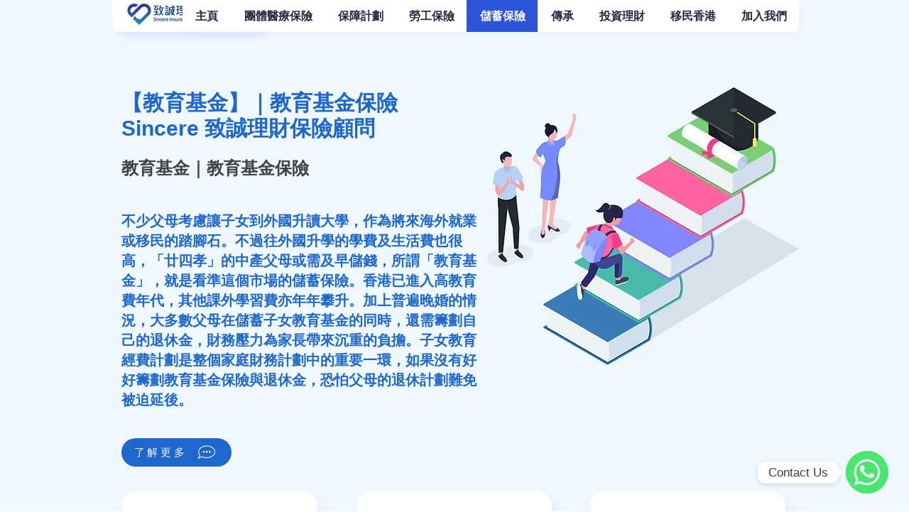

--- FILE ---
content_type: text/html; charset=UTF-8
request_url: https://www.sincereif.com/%E6%95%99%E8%82%B2%E5%9F%BA%E9%87%91
body_size: 134695
content:
<!DOCTYPE html>
<html lang="en">
<head>
  
  <!-- SEO Tags -->
  <title>【教育基金】｜教育基金保險｜Sincere 致誠理財保險顧問</title>
  <meta name="description" content="不少父母考慮讓子女到外國升讀大學，作為將來海外就業或移民的踏腳石。不過往外國升學的學費及生活費也很高，「廿四孝」的中產父母或需及早儲錢，所謂「教育基金」，就是看準這個市場的儲蓄保險。香港已進入高教育費年代，其他課外學習費亦年年攀升。"/>
  <link rel="canonical" href="https://www.sincereif.com/%E6%95%99%E8%82%B2%E5%9F%BA%E9%87%91"/>
  <meta property="og:title" content="【教育基金】｜教育基金保險｜Sincere 致誠理財保險顧問"/>
  <meta property="og:description" content="不少父母考慮讓子女到外國升讀大學，作為將來海外就業或移民的踏腳石。不過往外國升學的學費及生活費也很高，「廿四孝」的中產父母或需及早儲錢，所謂「教育基金」，就是看準這個市場的儲蓄保險。香港已進入高教育費年代，其他課外學習費亦年年攀升。"/>
  <meta property="og:url" content="https://www.sincereif.com/%E6%95%99%E8%82%B2%E5%9F%BA%E9%87%91"/>
  <meta property="og:site_name" content="Sincere"/>
  <meta property="og:type" content="website"/>
  <script type="application/ld+json">{"@context":"https://schema.org","@type":"FAQPage","mainEntity":[{"@type":"Question","name":"1.要怎樣才能有效使用教育基金保險儲蓄計劃，以支持子女的未來發展？","acceptedAnswer":{"@type":"Answer","text":"教育基金保險一般會提供保證現金價值，亦會派發非保證的「年終紅利」及「終期紅利」。家長宜及早投保，以享有透過由時間產生的複息效應，即是在每次獲得回報時，把本金與回報一起滾存，就如滾雪球一樣錢生錢，時間愈長，複息效應愈能發揮作用，長遠便能大大提升資金的價值。"}},{"@type":"Question","name":"2.教育基金要什麼時候開始規劃？","acceptedAnswer":{"@type":"Answer","text":"規劃孩子教育是一個長遠目標。假設你的孩子將於18歲時赴笈海外升學，你將有近20年的時間來積累資金，好好運用複息效應資本增值，也能有所幫助。 通脹意味著高等教育的費用逐年增加，因此在計算時要考慮到。例如，2019年美國的通貨膨脹率為2.3%，以10年計算年年上漲，將是一筆可觀的金額。選定投資選擇，以達到你期望的回報。如果你有多餘的資金，也可考慮在計劃升學的目的地購買房產，帶來租金收入，或者到孩子出國留學時，讓孩子入住。"}},{"@type":"Question","name":"3.為什麼需要教育基金保險？","acceptedAnswer":{"@type":"Answer","text":"越早開始為子女策劃教育基金好處總比壞處多。越早開始準備的成本（供款）會越低，因為我們更早能夠享受複利息增長。不但能減輕我們的負擔，更能減少突發情況帶給我們的影響。越遲為子女準備，需要付出的成本就會更多，亦有可能需要購買高風險產品。"}},{"@type":"Question","name":"4.為什麼選擇致誠理財保險顧問？","acceptedAnswer":{"@type":"Answer","text":"致誠理財保險顧問希望幫助您為生活中可能遇到的各種情況做好萬全準備。因此，我們根據多年來收到的一些獨特又值得深思的問題，編寫了實用的保險提示清單。無論是閃電擊中了您的房屋，還是您想了解保單承保哪類損失，我們的專業團隊都可以幫到你。"}}]}</script>
  <meta name="google-site-verification" content="WWX68TsXuuwPnrE1EP-jKygZH5l1Xhx1RBBBYvqvqpE"/>
  <meta name="twitter:card" content="summary_large_image"/>
  <meta name="twitter:title" content="【教育基金】｜教育基金保險｜Sincere 致誠理財保險顧問"/>
  <meta name="twitter:description" content="不少父母考慮讓子女到外國升讀大學，作為將來海外就業或移民的踏腳石。不過往外國升學的學費及生活費也很高，「廿四孝」的中產父母或需及早儲錢，所謂「教育基金」，就是看準這個市場的儲蓄保險。香港已進入高教育費年代，其他課外學習費亦年年攀升。"/>

  
  <meta charset='utf-8'>
  <meta name="viewport" content="width=device-width, initial-scale=1" id="wixDesktopViewport" />
  <meta http-equiv="X-UA-Compatible" content="IE=edge">
  <meta name="generator" content="Wix.com Website Builder"/>

  <link rel="icon" sizes="192x192" href="https://static.wixstatic.com/media/96e492_1abae1090a744af5b0e87226ca007fff%7Emv2.png/v1/fill/w_192%2Ch_192%2Clg_1%2Cusm_0.66_1.00_0.01/96e492_1abae1090a744af5b0e87226ca007fff%7Emv2.png" type="image/png"/>
  <link rel="shortcut icon" href="https://static.wixstatic.com/media/96e492_1abae1090a744af5b0e87226ca007fff%7Emv2.png/v1/fill/w_192%2Ch_192%2Clg_1%2Cusm_0.66_1.00_0.01/96e492_1abae1090a744af5b0e87226ca007fff%7Emv2.png" type="image/png"/>
  <link rel="apple-touch-icon" href="https://static.wixstatic.com/media/96e492_1abae1090a744af5b0e87226ca007fff%7Emv2.png/v1/fill/w_180%2Ch_180%2Clg_1%2Cusm_0.66_1.00_0.01/96e492_1abae1090a744af5b0e87226ca007fff%7Emv2.png" type="image/png"/>

  <!-- Safari Pinned Tab Icon -->
  <!-- <link rel="mask-icon" href="https://static.wixstatic.com/media/96e492_1abae1090a744af5b0e87226ca007fff%7Emv2.png/v1/fill/w_192%2Ch_192%2Clg_1%2Cusm_0.66_1.00_0.01/96e492_1abae1090a744af5b0e87226ca007fff%7Emv2.png"> -->

  <!-- Original trials -->
  


  <!-- Segmenter Polyfill -->
  <script>
    if (!window.Intl || !window.Intl.Segmenter) {
      (function() {
        var script = document.createElement('script');
        script.src = 'https://static.parastorage.com/unpkg/@formatjs/intl-segmenter@11.7.10/polyfill.iife.js';
        document.head.appendChild(script);
      })();
    }
  </script>

  <!-- Legacy Polyfills -->
  <script nomodule="" src="https://static.parastorage.com/unpkg/core-js-bundle@3.2.1/minified.js"></script>
  <script nomodule="" src="https://static.parastorage.com/unpkg/focus-within-polyfill@5.0.9/dist/focus-within-polyfill.js"></script>

  <!-- Performance API Polyfills -->
  <script>
  (function () {
    var noop = function noop() {};
    if ("performance" in window === false) {
      window.performance = {};
    }
    window.performance.mark = performance.mark || noop;
    window.performance.measure = performance.measure || noop;
    if ("now" in window.performance === false) {
      var nowOffset = Date.now();
      if (performance.timing && performance.timing.navigationStart) {
        nowOffset = performance.timing.navigationStart;
      }
      window.performance.now = function now() {
        return Date.now() - nowOffset;
      };
    }
  })();
  </script>

  <!-- Globals Definitions -->
  <script>
    (function () {
      var now = Date.now()
      window.initialTimestamps = {
        initialTimestamp: now,
        initialRequestTimestamp: Math.round(performance.timeOrigin ? performance.timeOrigin : now - performance.now())
      }

      window.thunderboltTag = "libs-releases-GA-local"
      window.thunderboltVersion = "1.16780.0"
    })();
  </script>

  <!-- Essential Viewer Model -->
  <script type="application/json" id="wix-essential-viewer-model">{"fleetConfig":{"fleetName":"thunderbolt-seo-isolated-renderer","type":"GA","code":0},"mode":{"qa":false,"enableTestApi":false,"debug":false,"ssrIndicator":false,"ssrOnly":false,"siteAssetsFallback":"enable","versionIndicator":false},"componentsLibrariesTopology":[{"artifactId":"editor-elements","namespace":"wixui","url":"https:\/\/static.parastorage.com\/services\/editor-elements\/1.14853.0"},{"artifactId":"editor-elements","namespace":"dsgnsys","url":"https:\/\/static.parastorage.com\/services\/editor-elements\/1.14853.0"}],"siteFeaturesConfigs":{"sessionManager":{"isRunningInDifferentSiteContext":false}},"language":{"userLanguage":"en"},"siteAssets":{"clientTopology":{"mediaRootUrl":"https:\/\/static.wixstatic.com","staticMediaUrl":"https:\/\/static.wixstatic.com\/media","moduleRepoUrl":"https:\/\/static.parastorage.com\/unpkg","fileRepoUrl":"https:\/\/static.parastorage.com\/services","viewerAppsUrl":"https:\/\/viewer-apps.parastorage.com","viewerAssetsUrl":"https:\/\/viewer-assets.parastorage.com","siteAssetsUrl":"https:\/\/siteassets.parastorage.com","pageJsonServerUrls":["https:\/\/pages.parastorage.com","https:\/\/staticorigin.wixstatic.com","https:\/\/www.sincereif.com","https:\/\/fallback.wix.com\/wix-html-editor-pages-webapp\/page"],"pathOfTBModulesInFileRepoForFallback":"wix-thunderbolt\/dist\/"}},"siteFeatures":["accessibility","appMonitoring","assetsLoader","businessLogger","captcha","clickHandlerRegistrar","codeEmbed","commonConfig","componentsLoader","componentsRegistry","consentPolicy","cyclicTabbing","domSelectors","environmentWixCodeSdk","environment","lightbox","locationWixCodeSdk","mpaNavigation","navigationManager","navigationPhases","ooi","pages","panorama","renderer","reporter","routerFetch","router","scrollRestoration","seoWixCodeSdk","seo","sessionManager","siteMembersWixCodeSdk","siteMembers","siteScrollBlocker","siteWixCodeSdk","speculationRules","ssrCache","stores","structureApi","thunderboltInitializer","tpaCommons","translations","usedPlatformApis","warmupData","windowMessageRegistrar","windowWixCodeSdk","wixCustomElementComponent","wixEmbedsApi","componentsReact","platform"],"site":{"externalBaseUrl":"https:\/\/www.sincereif.com","isSEO":true},"media":{"staticMediaUrl":"https:\/\/static.wixstatic.com\/media","mediaRootUrl":"https:\/\/static.wixstatic.com\/","staticVideoUrl":"https:\/\/video.wixstatic.com\/"},"requestUrl":"https:\/\/www.sincereif.com\/%E6%95%99%E8%82%B2%E5%9F%BA%E9%87%91","rollout":{"siteAssetsVersionsRollout":false,"isDACRollout":0,"isTBRollout":false},"commonConfig":{"brand":"wix","host":"VIEWER","bsi":"","consentPolicy":{},"consentPolicyHeader":{},"siteRevision":"3333","renderingFlow":"NONE","language":"en","locale":"en-hk"},"interactionSampleRatio":0.01,"dynamicModelUrl":"https:\/\/www.sincereif.com\/_api\/v2\/dynamicmodel","accessTokensUrl":"https:\/\/www.sincereif.com\/_api\/v1\/access-tokens","isExcludedFromSecurityExperiments":false,"experiments":{"specs.thunderbolt.hardenFetchAndXHR":true,"specs.thunderbolt.securityExperiments":true}}</script>
  <script>window.viewerModel = JSON.parse(document.getElementById('wix-essential-viewer-model').textContent)</script>

  <script>
    window.commonConfig = viewerModel.commonConfig
  </script>

  
  <!-- BEGIN handleAccessTokens bundle -->

  <script data-url="https://static.parastorage.com/services/wix-thunderbolt/dist/handleAccessTokens.inline.4f2f9a53.bundle.min.js">(()=>{"use strict";function e(e){let{context:o,property:r,value:n,enumerable:i=!0}=e,c=e.get,l=e.set;if(!r||void 0===n&&!c&&!l)return new Error("property and value are required");let a=o||globalThis,s=a?.[r],u={};if(void 0!==n)u.value=n;else{if(c){let e=t(c);e&&(u.get=e)}if(l){let e=t(l);e&&(u.set=e)}}let p={...u,enumerable:i||!1,configurable:!1};void 0!==n&&(p.writable=!1);try{Object.defineProperty(a,r,p)}catch(e){return e instanceof TypeError?s:e}return s}function t(e,t){return"function"==typeof e?e:!0===e?.async&&"function"==typeof e.func?t?async function(t){return e.func(t)}:async function(){return e.func()}:"function"==typeof e?.func?e.func:void 0}try{e({property:"strictDefine",value:e})}catch{}try{e({property:"defineStrictObject",value:r})}catch{}try{e({property:"defineStrictMethod",value:n})}catch{}var o=["toString","toLocaleString","valueOf","constructor","prototype"];function r(t){let{context:n,property:c,propertiesToExclude:l=[],skipPrototype:a=!1,hardenPrototypePropertiesToExclude:s=[]}=t;if(!c)return new Error("property is required");let u=(n||globalThis)[c],p={},f=i(n,c);u&&("object"==typeof u||"function"==typeof u)&&Reflect.ownKeys(u).forEach(t=>{if(!l.includes(t)&&!o.includes(t)){let o=i(u,t);if(o&&(o.writable||o.configurable)){let{value:r,get:n,set:i,enumerable:c=!1}=o,l={};void 0!==r?l.value=r:n?l.get=n:i&&(l.set=i);try{let o=e({context:u,property:t,...l,enumerable:c});p[t]=o}catch(e){if(!(e instanceof TypeError))throw e;try{p[t]=o.value||o.get||o.set}catch{}}}}});let d={originalObject:u,originalProperties:p};if(!a&&void 0!==u?.prototype){let e=r({context:u,property:"prototype",propertiesToExclude:s,skipPrototype:!0});e instanceof Error||(d.originalPrototype=e?.originalObject,d.originalPrototypeProperties=e?.originalProperties)}return e({context:n,property:c,value:u,enumerable:f?.enumerable}),d}function n(t,o){let r=(o||globalThis)[t],n=i(o||globalThis,t);return r&&n&&(n.writable||n.configurable)?(Object.freeze(r),e({context:globalThis,property:t,value:r})):r}function i(e,t){if(e&&t)try{return Reflect.getOwnPropertyDescriptor(e,t)}catch{return}}function c(e){if("string"!=typeof e)return e;try{return decodeURIComponent(e).toLowerCase().trim()}catch{return e.toLowerCase().trim()}}function l(e,t){let o="";if("string"==typeof e)o=e.split("=")[0]?.trim()||"";else{if(!e||"string"!=typeof e.name)return!1;o=e.name}return t.has(c(o)||"")}function a(e,t){let o;return o="string"==typeof e?e.split(";").map(e=>e.trim()).filter(e=>e.length>0):e||[],o.filter(e=>!l(e,t))}var s=null;function u(){return null===s&&(s=typeof Document>"u"?void 0:Object.getOwnPropertyDescriptor(Document.prototype,"cookie")),s}function p(t,o){if(!globalThis?.cookieStore)return;let r=globalThis.cookieStore.get.bind(globalThis.cookieStore),n=globalThis.cookieStore.getAll.bind(globalThis.cookieStore),i=globalThis.cookieStore.set.bind(globalThis.cookieStore),c=globalThis.cookieStore.delete.bind(globalThis.cookieStore);return e({context:globalThis.CookieStore.prototype,property:"get",value:async function(e){return l(("string"==typeof e?e:e.name)||"",t)?null:r.call(this,e)},enumerable:!0}),e({context:globalThis.CookieStore.prototype,property:"getAll",value:async function(){return a(await n.apply(this,Array.from(arguments)),t)},enumerable:!0}),e({context:globalThis.CookieStore.prototype,property:"set",value:async function(){let e=Array.from(arguments);if(!l(1===e.length?e[0].name:e[0],t))return i.apply(this,e);o&&console.warn(o)},enumerable:!0}),e({context:globalThis.CookieStore.prototype,property:"delete",value:async function(){let e=Array.from(arguments);if(!l(1===e.length?e[0].name:e[0],t))return c.apply(this,e)},enumerable:!0}),e({context:globalThis.cookieStore,property:"prototype",value:globalThis.CookieStore.prototype,enumerable:!1}),e({context:globalThis,property:"cookieStore",value:globalThis.cookieStore,enumerable:!0}),{get:r,getAll:n,set:i,delete:c}}var f=["TextEncoder","TextDecoder","XMLHttpRequestEventTarget","EventTarget","URL","JSON","Reflect","Object","Array","Map","Set","WeakMap","WeakSet","Promise","Symbol","Error"],d=["addEventListener","removeEventListener","dispatchEvent","encodeURI","encodeURIComponent","decodeURI","decodeURIComponent"];const y=(e,t)=>{try{const o=t?t.get.call(document):document.cookie;return o.split(";").map(e=>e.trim()).filter(t=>t?.startsWith(e))[0]?.split("=")[1]}catch(e){return""}},g=(e="",t="",o="/")=>`${e}=; ${t?`domain=${t};`:""} max-age=0; path=${o}; expires=Thu, 01 Jan 1970 00:00:01 GMT`;function m(){(function(){if("undefined"!=typeof window){const e=performance.getEntriesByType("navigation")[0];return"back_forward"===(e?.type||"")}return!1})()&&function(){const{counter:e}=function(){const e=b("getItem");if(e){const[t,o]=e.split("-"),r=o?parseInt(o,10):0;if(r>=3){const e=t?Number(t):0;if(Date.now()-e>6e4)return{counter:0}}return{counter:r}}return{counter:0}}();e<3?(!function(e=1){b("setItem",`${Date.now()}-${e}`)}(e+1),window.location.reload()):console.error("ATS: Max reload attempts reached")}()}function b(e,t){try{return sessionStorage[e]("reload",t||"")}catch(e){console.error("ATS: Error calling sessionStorage:",e)}}const h="client-session-bind",v="sec-fetch-unsupported",{experiments:w}=window.viewerModel,T=[h,"client-binding",v,"svSession","smSession","server-session-bind","wixSession2","wixSession3"].map(e=>e.toLowerCase()),{cookie:S}=function(t,o){let r=new Set(t);return e({context:document,property:"cookie",set:{func:e=>function(e,t,o,r){let n=u(),i=c(t.split(";")[0]||"")||"";[...o].every(e=>!i.startsWith(e.toLowerCase()))&&n?.set?n.set.call(e,t):r&&console.warn(r)}(document,e,r,o)},get:{func:()=>function(e,t){let o=u();if(!o?.get)throw new Error("Cookie descriptor or getter not available");return a(o.get.call(e),t).join("; ")}(document,r)},enumerable:!0}),{cookieStore:p(r,o),cookie:u()}}(T),k="tbReady",x="security_overrideGlobals",{experiments:E,siteFeaturesConfigs:C,accessTokensUrl:P}=window.viewerModel,R=P,M={},O=(()=>{const e=y(h,S);if(w["specs.thunderbolt.browserCacheReload"]){y(v,S)||e?b("removeItem"):m()}return(()=>{const e=g(h),t=g(h,location.hostname);S.set.call(document,e),S.set.call(document,t)})(),e})();O&&(M["client-binding"]=O);const D=fetch;addEventListener(k,function e(t){const{logger:o}=t.detail;try{window.tb.init({fetch:D,fetchHeaders:M})}catch(e){const t=new Error("TB003");o.meter(`${x}_${t.message}`,{paramsOverrides:{errorType:x,eventString:t.message}}),window?.viewerModel?.mode.debug&&console.error(e)}finally{removeEventListener(k,e)}}),E["specs.thunderbolt.hardenFetchAndXHR"]||(window.fetchDynamicModel=()=>C.sessionManager.isRunningInDifferentSiteContext?Promise.resolve({}):fetch(R,{credentials:"same-origin",headers:M}).then(function(e){if(!e.ok)throw new Error(`[${e.status}]${e.statusText}`);return e.json()}),window.dynamicModelPromise=window.fetchDynamicModel())})();
//# sourceMappingURL=https://static.parastorage.com/services/wix-thunderbolt/dist/handleAccessTokens.inline.4f2f9a53.bundle.min.js.map</script>

<!-- END handleAccessTokens bundle -->

<!-- BEGIN overrideGlobals bundle -->

<script data-url="https://static.parastorage.com/services/wix-thunderbolt/dist/overrideGlobals.inline.ec13bfcf.bundle.min.js">(()=>{"use strict";function e(e){let{context:r,property:o,value:n,enumerable:i=!0}=e,c=e.get,a=e.set;if(!o||void 0===n&&!c&&!a)return new Error("property and value are required");let l=r||globalThis,u=l?.[o],s={};if(void 0!==n)s.value=n;else{if(c){let e=t(c);e&&(s.get=e)}if(a){let e=t(a);e&&(s.set=e)}}let p={...s,enumerable:i||!1,configurable:!1};void 0!==n&&(p.writable=!1);try{Object.defineProperty(l,o,p)}catch(e){return e instanceof TypeError?u:e}return u}function t(e,t){return"function"==typeof e?e:!0===e?.async&&"function"==typeof e.func?t?async function(t){return e.func(t)}:async function(){return e.func()}:"function"==typeof e?.func?e.func:void 0}try{e({property:"strictDefine",value:e})}catch{}try{e({property:"defineStrictObject",value:o})}catch{}try{e({property:"defineStrictMethod",value:n})}catch{}var r=["toString","toLocaleString","valueOf","constructor","prototype"];function o(t){let{context:n,property:c,propertiesToExclude:a=[],skipPrototype:l=!1,hardenPrototypePropertiesToExclude:u=[]}=t;if(!c)return new Error("property is required");let s=(n||globalThis)[c],p={},f=i(n,c);s&&("object"==typeof s||"function"==typeof s)&&Reflect.ownKeys(s).forEach(t=>{if(!a.includes(t)&&!r.includes(t)){let r=i(s,t);if(r&&(r.writable||r.configurable)){let{value:o,get:n,set:i,enumerable:c=!1}=r,a={};void 0!==o?a.value=o:n?a.get=n:i&&(a.set=i);try{let r=e({context:s,property:t,...a,enumerable:c});p[t]=r}catch(e){if(!(e instanceof TypeError))throw e;try{p[t]=r.value||r.get||r.set}catch{}}}}});let d={originalObject:s,originalProperties:p};if(!l&&void 0!==s?.prototype){let e=o({context:s,property:"prototype",propertiesToExclude:u,skipPrototype:!0});e instanceof Error||(d.originalPrototype=e?.originalObject,d.originalPrototypeProperties=e?.originalProperties)}return e({context:n,property:c,value:s,enumerable:f?.enumerable}),d}function n(t,r){let o=(r||globalThis)[t],n=i(r||globalThis,t);return o&&n&&(n.writable||n.configurable)?(Object.freeze(o),e({context:globalThis,property:t,value:o})):o}function i(e,t){if(e&&t)try{return Reflect.getOwnPropertyDescriptor(e,t)}catch{return}}function c(e){if("string"!=typeof e)return e;try{return decodeURIComponent(e).toLowerCase().trim()}catch{return e.toLowerCase().trim()}}function a(e,t){return e instanceof Headers?e.forEach((r,o)=>{l(o,t)||e.delete(o)}):Object.keys(e).forEach(r=>{l(r,t)||delete e[r]}),e}function l(e,t){return!t.has(c(e)||"")}function u(e,t){let r=!0,o=function(e){let t,r;if(globalThis.Request&&e instanceof Request)t=e.url;else{if("function"!=typeof e?.toString)throw new Error("Unsupported type for url");t=e.toString()}try{return new URL(t).pathname}catch{return r=t.replace(/#.+/gi,"").split("?").shift(),r.startsWith("/")?r:`/${r}`}}(e),n=c(o);return n&&t.some(e=>n.includes(e))&&(r=!1),r}function s(t,r,o){let n=fetch,i=XMLHttpRequest,c=new Set(r);function s(){let e=new i,r=e.open,n=e.setRequestHeader;return e.open=function(){let n=Array.from(arguments),i=n[1];if(n.length<2||u(i,t))return r.apply(e,n);throw new Error(o||`Request not allowed for path ${i}`)},e.setRequestHeader=function(t,r){l(decodeURIComponent(t),c)&&n.call(e,t,r)},e}return e({property:"fetch",value:function(){let e=function(e,t){return globalThis.Request&&e[0]instanceof Request&&e[0]?.headers?a(e[0].headers,t):e[1]?.headers&&a(e[1].headers,t),e}(arguments,c);return u(arguments[0],t)?n.apply(globalThis,Array.from(e)):new Promise((e,t)=>{t(new Error(o||`Request not allowed for path ${arguments[0]}`))})},enumerable:!0}),e({property:"XMLHttpRequest",value:s,enumerable:!0}),Object.keys(i).forEach(e=>{s[e]=i[e]}),{fetch:n,XMLHttpRequest:i}}var p=["TextEncoder","TextDecoder","XMLHttpRequestEventTarget","EventTarget","URL","JSON","Reflect","Object","Array","Map","Set","WeakMap","WeakSet","Promise","Symbol","Error"],f=["addEventListener","removeEventListener","dispatchEvent","encodeURI","encodeURIComponent","decodeURI","decodeURIComponent"];const d=function(){let t=globalThis.open,r=document.open;function o(e,r,o){let n="string"!=typeof e,i=t.call(window,e,r,o);return n||e&&function(e){return e.startsWith("//")&&/(?:[a-z0-9](?:[a-z0-9-]{0,61}[a-z0-9])?\.)+[a-z0-9][a-z0-9-]{0,61}[a-z0-9]/g.test(`${location.protocol}:${e}`)&&(e=`${location.protocol}${e}`),!e.startsWith("http")||new URL(e).hostname===location.hostname}(e)?{}:i}return e({property:"open",value:o,context:globalThis,enumerable:!0}),e({property:"open",value:function(e,t,n){return e?o(e,t,n):r.call(document,e||"",t||"",n||"")},context:document,enumerable:!0}),{open:t,documentOpen:r}},y=function(){let t=document.createElement,r=Element.prototype.setAttribute,o=Element.prototype.setAttributeNS;return e({property:"createElement",context:document,value:function(n,i){let a=t.call(document,n,i);if("iframe"===c(n)){e({property:"srcdoc",context:a,get:()=>"",set:()=>{console.warn("`srcdoc` is not allowed in iframe elements.")}});let t=function(e,t){"srcdoc"!==e.toLowerCase()?r.call(a,e,t):console.warn("`srcdoc` attribute is not allowed to be set.")},n=function(e,t,r){"srcdoc"!==t.toLowerCase()?o.call(a,e,t,r):console.warn("`srcdoc` attribute is not allowed to be set.")};a.setAttribute=t,a.setAttributeNS=n}return a},enumerable:!0}),{createElement:t,setAttribute:r,setAttributeNS:o}},m=["client-binding"],b=["/_api/v1/access-tokens","/_api/v2/dynamicmodel","/_api/one-app-session-web/v3/businesses"],h=function(){let t=setTimeout,r=setInterval;return o("setTimeout",0,globalThis),o("setInterval",0,globalThis),{setTimeout:t,setInterval:r};function o(t,r,o){let n=o||globalThis,i=n[t];if(!i||"function"!=typeof i)throw new Error(`Function ${t} not found or is not a function`);e({property:t,value:function(){let e=Array.from(arguments);if("string"!=typeof e[r])return i.apply(n,e);console.warn(`Calling ${t} with a String Argument at index ${r} is not allowed`)},context:o,enumerable:!0})}},v=function(){if(navigator&&"serviceWorker"in navigator){let t=navigator.serviceWorker.register;return e({context:navigator.serviceWorker,property:"register",value:function(){console.log("Service worker registration is not allowed")},enumerable:!0}),{register:t}}return{}};performance.mark("overrideGlobals started");const{isExcludedFromSecurityExperiments:g,experiments:w}=window.viewerModel,E=!g&&w["specs.thunderbolt.securityExperiments"];try{d(),E&&y(),w["specs.thunderbolt.hardenFetchAndXHR"]&&E&&s(b,m),v(),(e=>{let t=[],r=[];r=r.concat(["TextEncoder","TextDecoder"]),e&&(r=r.concat(["XMLHttpRequestEventTarget","EventTarget"])),r=r.concat(["URL","JSON"]),e&&(t=t.concat(["addEventListener","removeEventListener"])),t=t.concat(["encodeURI","encodeURIComponent","decodeURI","decodeURIComponent"]),r=r.concat(["String","Number"]),e&&r.push("Object"),r=r.concat(["Reflect"]),t.forEach(e=>{n(e),["addEventListener","removeEventListener"].includes(e)&&n(e,document)}),r.forEach(e=>{o({property:e})})})(E),E&&h()}catch(e){window?.viewerModel?.mode.debug&&console.error(e);const t=new Error("TB006");window.fedops?.reportError(t,"security_overrideGlobals"),window.Sentry?window.Sentry.captureException(t):globalThis.defineStrictProperty("sentryBuffer",[t],window,!1)}performance.mark("overrideGlobals ended")})();
//# sourceMappingURL=https://static.parastorage.com/services/wix-thunderbolt/dist/overrideGlobals.inline.ec13bfcf.bundle.min.js.map</script>

<!-- END overrideGlobals bundle -->


  
  <script>
    window.commonConfig = viewerModel.commonConfig

	
  </script>

  <!-- Initial CSS -->
  <style data-url="https://static.parastorage.com/services/wix-thunderbolt/dist/main.347af09f.min.css">@keyframes slide-horizontal-new{0%{transform:translateX(100%)}}@keyframes slide-horizontal-old{80%{opacity:1}to{opacity:0;transform:translateX(-100%)}}@keyframes slide-vertical-new{0%{transform:translateY(-100%)}}@keyframes slide-vertical-old{80%{opacity:1}to{opacity:0;transform:translateY(100%)}}@keyframes out-in-new{0%{opacity:0}}@keyframes out-in-old{to{opacity:0}}:root:active-view-transition{view-transition-name:none}::view-transition{pointer-events:none}:root:active-view-transition::view-transition-new(page-group),:root:active-view-transition::view-transition-old(page-group){animation-duration:.6s;cursor:wait;pointer-events:all}:root:active-view-transition-type(SlideHorizontal)::view-transition-old(page-group){animation:slide-horizontal-old .6s cubic-bezier(.83,0,.17,1) forwards;mix-blend-mode:normal}:root:active-view-transition-type(SlideHorizontal)::view-transition-new(page-group){animation:slide-horizontal-new .6s cubic-bezier(.83,0,.17,1) backwards;mix-blend-mode:normal}:root:active-view-transition-type(SlideVertical)::view-transition-old(page-group){animation:slide-vertical-old .6s cubic-bezier(.83,0,.17,1) forwards;mix-blend-mode:normal}:root:active-view-transition-type(SlideVertical)::view-transition-new(page-group){animation:slide-vertical-new .6s cubic-bezier(.83,0,.17,1) backwards;mix-blend-mode:normal}:root:active-view-transition-type(OutIn)::view-transition-old(page-group){animation:out-in-old .35s cubic-bezier(.22,1,.36,1) forwards}:root:active-view-transition-type(OutIn)::view-transition-new(page-group){animation:out-in-new .35s cubic-bezier(.64,0,.78,0) .35s backwards}@media(prefers-reduced-motion:reduce){::view-transition-group(*),::view-transition-new(*),::view-transition-old(*){animation:none!important}}body,html{background:transparent;border:0;margin:0;outline:0;padding:0;vertical-align:baseline}body{--scrollbar-width:0px;font-family:Arial,Helvetica,sans-serif;font-size:10px}body,html{height:100%}body{overflow-x:auto;overflow-y:scroll}body:not(.responsive) #site-root{min-width:var(--site-width);width:100%}body:not([data-js-loaded]) [data-hide-prejs]{visibility:hidden}interact-element{display:contents}#SITE_CONTAINER{position:relative}:root{--one-unit:1vw;--section-max-width:9999px;--spx-stopper-max:9999px;--spx-stopper-min:0px;--browser-zoom:1}@supports(-webkit-appearance:none) and (stroke-color:transparent){:root{--safari-sticky-fix:opacity;--experimental-safari-sticky-fix:translateZ(0)}}@supports(container-type:inline-size){:root{--one-unit:1cqw}}[id^=oldHoverBox-]{mix-blend-mode:plus-lighter;transition:opacity .5s ease,visibility .5s ease}[data-mesh-id$=inlineContent-gridContainer]:has(>[id^=oldHoverBox-]){isolation:isolate}</style>
<style data-url="https://static.parastorage.com/services/wix-thunderbolt/dist/main.renderer.9cb0985f.min.css">a,abbr,acronym,address,applet,b,big,blockquote,button,caption,center,cite,code,dd,del,dfn,div,dl,dt,em,fieldset,font,footer,form,h1,h2,h3,h4,h5,h6,header,i,iframe,img,ins,kbd,label,legend,li,nav,object,ol,p,pre,q,s,samp,section,small,span,strike,strong,sub,sup,table,tbody,td,tfoot,th,thead,title,tr,tt,u,ul,var{background:transparent;border:0;margin:0;outline:0;padding:0;vertical-align:baseline}input,select,textarea{box-sizing:border-box;font-family:Helvetica,Arial,sans-serif}ol,ul{list-style:none}blockquote,q{quotes:none}ins{text-decoration:none}del{text-decoration:line-through}table{border-collapse:collapse;border-spacing:0}a{cursor:pointer;text-decoration:none}.testStyles{overflow-y:hidden}.reset-button{-webkit-appearance:none;background:none;border:0;color:inherit;font:inherit;line-height:normal;outline:0;overflow:visible;padding:0;-webkit-user-select:none;-moz-user-select:none;-ms-user-select:none}:focus{outline:none}body.device-mobile-optimized:not(.disable-site-overflow){overflow-x:hidden;overflow-y:scroll}body.device-mobile-optimized:not(.responsive) #SITE_CONTAINER{margin-left:auto;margin-right:auto;overflow-x:visible;position:relative;width:320px}body.device-mobile-optimized:not(.responsive):not(.blockSiteScrolling) #SITE_CONTAINER{margin-top:0}body.device-mobile-optimized>*{max-width:100%!important}body.device-mobile-optimized #site-root{overflow-x:hidden;overflow-y:hidden}@supports(overflow:clip){body.device-mobile-optimized #site-root{overflow-x:clip;overflow-y:clip}}body.device-mobile-non-optimized #SITE_CONTAINER #site-root{overflow-x:clip;overflow-y:clip}body.device-mobile-non-optimized.fullScreenMode{background-color:#5f6360}body.device-mobile-non-optimized.fullScreenMode #MOBILE_ACTIONS_MENU,body.device-mobile-non-optimized.fullScreenMode #SITE_BACKGROUND,body.device-mobile-non-optimized.fullScreenMode #site-root,body.fullScreenMode #WIX_ADS{visibility:hidden}body.fullScreenMode{overflow-x:hidden!important;overflow-y:hidden!important}body.fullScreenMode.device-mobile-optimized #TINY_MENU{opacity:0;pointer-events:none}body.fullScreenMode-scrollable.device-mobile-optimized{overflow-x:hidden!important;overflow-y:auto!important}body.fullScreenMode-scrollable.device-mobile-optimized #masterPage,body.fullScreenMode-scrollable.device-mobile-optimized #site-root{overflow-x:hidden!important;overflow-y:hidden!important}body.fullScreenMode-scrollable.device-mobile-optimized #SITE_BACKGROUND,body.fullScreenMode-scrollable.device-mobile-optimized #masterPage{height:auto!important}body.fullScreenMode-scrollable.device-mobile-optimized #masterPage.mesh-layout{height:0!important}body.blockSiteScrolling,body.siteScrollingBlocked{position:fixed;width:100%}body.blockSiteScrolling #SITE_CONTAINER{margin-top:calc(var(--blocked-site-scroll-margin-top)*-1)}#site-root{margin:0 auto;min-height:100%;position:relative;top:var(--wix-ads-height)}#site-root img:not([src]){visibility:hidden}#site-root svg img:not([src]){visibility:visible}.auto-generated-link{color:inherit}#SCROLL_TO_BOTTOM,#SCROLL_TO_TOP{height:0}.has-click-trigger{cursor:pointer}.fullScreenOverlay{bottom:0;display:flex;justify-content:center;left:0;overflow-y:hidden;position:fixed;right:0;top:-60px;z-index:1005}.fullScreenOverlay>.fullScreenOverlayContent{bottom:0;left:0;margin:0 auto;overflow:hidden;position:absolute;right:0;top:60px;transform:translateZ(0)}[data-mesh-id$=centeredContent],[data-mesh-id$=form],[data-mesh-id$=inlineContent]{pointer-events:none;position:relative}[data-mesh-id$=-gridWrapper],[data-mesh-id$=-rotated-wrapper]{pointer-events:none}[data-mesh-id$=-gridContainer]>*,[data-mesh-id$=-rotated-wrapper]>*,[data-mesh-id$=inlineContent]>:not([data-mesh-id$=-gridContainer]){pointer-events:auto}.device-mobile-optimized #masterPage.mesh-layout #SOSP_CONTAINER_CUSTOM_ID{grid-area:2/1/3/2;-ms-grid-row:2;position:relative}#masterPage.mesh-layout{-ms-grid-rows:max-content max-content min-content max-content;-ms-grid-columns:100%;align-items:start;display:-ms-grid;display:grid;grid-template-columns:100%;grid-template-rows:max-content max-content min-content max-content;justify-content:stretch}#masterPage.mesh-layout #PAGES_CONTAINER,#masterPage.mesh-layout #SITE_FOOTER-placeholder,#masterPage.mesh-layout #SITE_FOOTER_WRAPPER,#masterPage.mesh-layout #SITE_HEADER-placeholder,#masterPage.mesh-layout #SITE_HEADER_WRAPPER,#masterPage.mesh-layout #SOSP_CONTAINER_CUSTOM_ID[data-state~=mobileView],#masterPage.mesh-layout #soapAfterPagesContainer,#masterPage.mesh-layout #soapBeforePagesContainer{-ms-grid-row-align:start;-ms-grid-column-align:start;-ms-grid-column:1}#masterPage.mesh-layout #SITE_HEADER-placeholder,#masterPage.mesh-layout #SITE_HEADER_WRAPPER{grid-area:1/1/2/2;-ms-grid-row:1}#masterPage.mesh-layout #PAGES_CONTAINER,#masterPage.mesh-layout #soapAfterPagesContainer,#masterPage.mesh-layout #soapBeforePagesContainer{grid-area:3/1/4/2;-ms-grid-row:3}#masterPage.mesh-layout #soapAfterPagesContainer,#masterPage.mesh-layout #soapBeforePagesContainer{width:100%}#masterPage.mesh-layout #PAGES_CONTAINER{align-self:stretch}#masterPage.mesh-layout main#PAGES_CONTAINER{display:block}#masterPage.mesh-layout #SITE_FOOTER-placeholder,#masterPage.mesh-layout #SITE_FOOTER_WRAPPER{grid-area:4/1/5/2;-ms-grid-row:4}#masterPage.mesh-layout #SITE_PAGES,#masterPage.mesh-layout [data-mesh-id=PAGES_CONTAINERcenteredContent],#masterPage.mesh-layout [data-mesh-id=PAGES_CONTAINERinlineContent]{height:100%}#masterPage.mesh-layout.desktop>*{width:100%}#masterPage.mesh-layout #PAGES_CONTAINER,#masterPage.mesh-layout #SITE_FOOTER,#masterPage.mesh-layout #SITE_FOOTER_WRAPPER,#masterPage.mesh-layout #SITE_HEADER,#masterPage.mesh-layout #SITE_HEADER_WRAPPER,#masterPage.mesh-layout #SITE_PAGES,#masterPage.mesh-layout #masterPageinlineContent{position:relative}#masterPage.mesh-layout #SITE_HEADER{grid-area:1/1/2/2}#masterPage.mesh-layout #SITE_FOOTER{grid-area:4/1/5/2}#masterPage.mesh-layout.overflow-x-clip #SITE_FOOTER,#masterPage.mesh-layout.overflow-x-clip #SITE_HEADER{overflow-x:clip}[data-z-counter]{z-index:0}[data-z-counter="0"]{z-index:auto}.wixSiteProperties{-webkit-font-smoothing:antialiased;-moz-osx-font-smoothing:grayscale}:root{--wst-button-color-fill-primary:rgb(var(--color_48));--wst-button-color-border-primary:rgb(var(--color_49));--wst-button-color-text-primary:rgb(var(--color_50));--wst-button-color-fill-primary-hover:rgb(var(--color_51));--wst-button-color-border-primary-hover:rgb(var(--color_52));--wst-button-color-text-primary-hover:rgb(var(--color_53));--wst-button-color-fill-primary-disabled:rgb(var(--color_54));--wst-button-color-border-primary-disabled:rgb(var(--color_55));--wst-button-color-text-primary-disabled:rgb(var(--color_56));--wst-button-color-fill-secondary:rgb(var(--color_57));--wst-button-color-border-secondary:rgb(var(--color_58));--wst-button-color-text-secondary:rgb(var(--color_59));--wst-button-color-fill-secondary-hover:rgb(var(--color_60));--wst-button-color-border-secondary-hover:rgb(var(--color_61));--wst-button-color-text-secondary-hover:rgb(var(--color_62));--wst-button-color-fill-secondary-disabled:rgb(var(--color_63));--wst-button-color-border-secondary-disabled:rgb(var(--color_64));--wst-button-color-text-secondary-disabled:rgb(var(--color_65));--wst-color-fill-base-1:rgb(var(--color_36));--wst-color-fill-base-2:rgb(var(--color_37));--wst-color-fill-base-shade-1:rgb(var(--color_38));--wst-color-fill-base-shade-2:rgb(var(--color_39));--wst-color-fill-base-shade-3:rgb(var(--color_40));--wst-color-fill-accent-1:rgb(var(--color_41));--wst-color-fill-accent-2:rgb(var(--color_42));--wst-color-fill-accent-3:rgb(var(--color_43));--wst-color-fill-accent-4:rgb(var(--color_44));--wst-color-fill-background-primary:rgb(var(--color_11));--wst-color-fill-background-secondary:rgb(var(--color_12));--wst-color-text-primary:rgb(var(--color_15));--wst-color-text-secondary:rgb(var(--color_14));--wst-color-action:rgb(var(--color_18));--wst-color-disabled:rgb(var(--color_39));--wst-color-title:rgb(var(--color_45));--wst-color-subtitle:rgb(var(--color_46));--wst-color-line:rgb(var(--color_47));--wst-font-style-h2:var(--font_2);--wst-font-style-h3:var(--font_3);--wst-font-style-h4:var(--font_4);--wst-font-style-h5:var(--font_5);--wst-font-style-h6:var(--font_6);--wst-font-style-body-large:var(--font_7);--wst-font-style-body-medium:var(--font_8);--wst-font-style-body-small:var(--font_9);--wst-font-style-body-x-small:var(--font_10);--wst-color-custom-1:rgb(var(--color_13));--wst-color-custom-2:rgb(var(--color_16));--wst-color-custom-3:rgb(var(--color_17));--wst-color-custom-4:rgb(var(--color_19));--wst-color-custom-5:rgb(var(--color_20));--wst-color-custom-6:rgb(var(--color_21));--wst-color-custom-7:rgb(var(--color_22));--wst-color-custom-8:rgb(var(--color_23));--wst-color-custom-9:rgb(var(--color_24));--wst-color-custom-10:rgb(var(--color_25));--wst-color-custom-11:rgb(var(--color_26));--wst-color-custom-12:rgb(var(--color_27));--wst-color-custom-13:rgb(var(--color_28));--wst-color-custom-14:rgb(var(--color_29));--wst-color-custom-15:rgb(var(--color_30));--wst-color-custom-16:rgb(var(--color_31));--wst-color-custom-17:rgb(var(--color_32));--wst-color-custom-18:rgb(var(--color_33));--wst-color-custom-19:rgb(var(--color_34));--wst-color-custom-20:rgb(var(--color_35))}.wix-presets-wrapper{display:contents}</style>

  <meta name="format-detection" content="telephone=no">
  <meta name="skype_toolbar" content="skype_toolbar_parser_compatible">
  
  

  

  
      <!--pageHtmlEmbeds.head start-->
      <script type="wix/htmlEmbeds" id="pageHtmlEmbeds.head start"></script>
    
      <script id="pixel-chaty" src="https://cdn.chaty.app/pixel.js?id=cU6hKT1y" async="true" defer></script>
    
      
<!-- Global site tag (gtag.js) - Google AdWords: AW-11467734878 -->
<script async src="https://www.googletagmanager.com/gtag/js?id=AW-11467734878"></script>
<script>
    !function(w, a) {
        w.dataLayer = w.dataLayer || [];
        function gtag(){dataLayer.push(arguments);}
        gtag('js', new Date());

        w[a] = (w[a] && w[a].filter(c => c.name !== 'gtag')) || [];
        w[a].push({
            name: 'gtag',
            report: gtag,
            config: {
                trackingId: 'AW-11467734878'
            }
        });
    }(window,"promoteAnalyticsChannels")
</script>
    
      <script type="wix/htmlEmbeds" id="pageHtmlEmbeds.head end"></script>
      <!--pageHtmlEmbeds.head end-->
  

  <!-- head performance data start -->
  
  <!-- head performance data end -->
  

    


    
<style data-href="https://static.parastorage.com/services/editor-elements-library/dist/thunderbolt/rb_wixui.thunderbolt_bootstrap-classic.72e6a2a3.min.css">.PlZyDq{touch-action:manipulation}.uDW_Qe{align-items:center;box-sizing:border-box;display:flex;justify-content:var(--label-align);min-width:100%;text-align:initial;width:-moz-max-content;width:max-content}.uDW_Qe:before{max-width:var(--margin-start,0)}.uDW_Qe:after,.uDW_Qe:before{align-self:stretch;content:"";flex-grow:1}.uDW_Qe:after{max-width:var(--margin-end,0)}.FubTgk{height:100%}.FubTgk .uDW_Qe{border-radius:var(--corvid-border-radius,var(--rd,0));bottom:0;box-shadow:var(--shd,0 1px 4px rgba(0,0,0,.6));left:0;position:absolute;right:0;top:0;transition:var(--trans1,border-color .4s ease 0s,background-color .4s ease 0s)}.FubTgk .uDW_Qe:link,.FubTgk .uDW_Qe:visited{border-color:transparent}.FubTgk .l7_2fn{color:var(--corvid-color,rgb(var(--txt,var(--color_15,color_15))));font:var(--fnt,var(--font_5));margin:0;position:relative;transition:var(--trans2,color .4s ease 0s);white-space:nowrap}.FubTgk[aria-disabled=false] .uDW_Qe{background-color:var(--corvid-background-color,rgba(var(--bg,var(--color_17,color_17)),var(--alpha-bg,1)));border:solid var(--corvid-border-color,rgba(var(--brd,var(--color_15,color_15)),var(--alpha-brd,1))) var(--corvid-border-width,var(--brw,0));cursor:pointer!important}:host(.device-mobile-optimized) .FubTgk[aria-disabled=false]:active .uDW_Qe,body.device-mobile-optimized .FubTgk[aria-disabled=false]:active .uDW_Qe{background-color:var(--corvid-hover-background-color,rgba(var(--bgh,var(--color_18,color_18)),var(--alpha-bgh,1)));border-color:var(--corvid-hover-border-color,rgba(var(--brdh,var(--color_15,color_15)),var(--alpha-brdh,1)))}:host(.device-mobile-optimized) .FubTgk[aria-disabled=false]:active .l7_2fn,body.device-mobile-optimized .FubTgk[aria-disabled=false]:active .l7_2fn{color:var(--corvid-hover-color,rgb(var(--txth,var(--color_15,color_15))))}:host(:not(.device-mobile-optimized)) .FubTgk[aria-disabled=false]:hover .uDW_Qe,body:not(.device-mobile-optimized) .FubTgk[aria-disabled=false]:hover .uDW_Qe{background-color:var(--corvid-hover-background-color,rgba(var(--bgh,var(--color_18,color_18)),var(--alpha-bgh,1)));border-color:var(--corvid-hover-border-color,rgba(var(--brdh,var(--color_15,color_15)),var(--alpha-brdh,1)))}:host(:not(.device-mobile-optimized)) .FubTgk[aria-disabled=false]:hover .l7_2fn,body:not(.device-mobile-optimized) .FubTgk[aria-disabled=false]:hover .l7_2fn{color:var(--corvid-hover-color,rgb(var(--txth,var(--color_15,color_15))))}.FubTgk[aria-disabled=true] .uDW_Qe{background-color:var(--corvid-disabled-background-color,rgba(var(--bgd,204,204,204),var(--alpha-bgd,1)));border-color:var(--corvid-disabled-border-color,rgba(var(--brdd,204,204,204),var(--alpha-brdd,1)));border-style:solid;border-width:var(--corvid-border-width,var(--brw,0))}.FubTgk[aria-disabled=true] .l7_2fn{color:var(--corvid-disabled-color,rgb(var(--txtd,255,255,255)))}.uUxqWY{align-items:center;box-sizing:border-box;display:flex;justify-content:var(--label-align);min-width:100%;text-align:initial;width:-moz-max-content;width:max-content}.uUxqWY:before{max-width:var(--margin-start,0)}.uUxqWY:after,.uUxqWY:before{align-self:stretch;content:"";flex-grow:1}.uUxqWY:after{max-width:var(--margin-end,0)}.Vq4wYb[aria-disabled=false] .uUxqWY{cursor:pointer}:host(.device-mobile-optimized) .Vq4wYb[aria-disabled=false]:active .wJVzSK,body.device-mobile-optimized .Vq4wYb[aria-disabled=false]:active .wJVzSK{color:var(--corvid-hover-color,rgb(var(--txth,var(--color_15,color_15))));transition:var(--trans,color .4s ease 0s)}:host(:not(.device-mobile-optimized)) .Vq4wYb[aria-disabled=false]:hover .wJVzSK,body:not(.device-mobile-optimized) .Vq4wYb[aria-disabled=false]:hover .wJVzSK{color:var(--corvid-hover-color,rgb(var(--txth,var(--color_15,color_15))));transition:var(--trans,color .4s ease 0s)}.Vq4wYb .uUxqWY{bottom:0;left:0;position:absolute;right:0;top:0}.Vq4wYb .wJVzSK{color:var(--corvid-color,rgb(var(--txt,var(--color_15,color_15))));font:var(--fnt,var(--font_5));transition:var(--trans,color .4s ease 0s);white-space:nowrap}.Vq4wYb[aria-disabled=true] .wJVzSK{color:var(--corvid-disabled-color,rgb(var(--txtd,255,255,255)))}:host(:not(.device-mobile-optimized)) .CohWsy,body:not(.device-mobile-optimized) .CohWsy{display:flex}:host(:not(.device-mobile-optimized)) .V5AUxf,body:not(.device-mobile-optimized) .V5AUxf{-moz-column-gap:var(--margin);column-gap:var(--margin);direction:var(--direction);display:flex;margin:0 auto;position:relative;width:calc(100% - var(--padding)*2)}:host(:not(.device-mobile-optimized)) .V5AUxf>*,body:not(.device-mobile-optimized) .V5AUxf>*{direction:ltr;flex:var(--column-flex) 1 0%;left:0;margin-bottom:var(--padding);margin-top:var(--padding);min-width:0;position:relative;top:0}:host(.device-mobile-optimized) .V5AUxf,body.device-mobile-optimized .V5AUxf{display:block;padding-bottom:var(--padding-y);padding-left:var(--padding-x,0);padding-right:var(--padding-x,0);padding-top:var(--padding-y);position:relative}:host(.device-mobile-optimized) .V5AUxf>*,body.device-mobile-optimized .V5AUxf>*{margin-bottom:var(--margin);position:relative}:host(.device-mobile-optimized) .V5AUxf>:first-child,body.device-mobile-optimized .V5AUxf>:first-child{margin-top:var(--firstChildMarginTop,0)}:host(.device-mobile-optimized) .V5AUxf>:last-child,body.device-mobile-optimized .V5AUxf>:last-child{margin-bottom:var(--lastChildMarginBottom)}.LIhNy3{backface-visibility:hidden}.jhxvbR,.mtrorN{display:block;height:100%;width:100%}.jhxvbR img{max-width:var(--wix-img-max-width,100%)}.jhxvbR[data-animate-blur] img{filter:blur(9px);transition:filter .8s ease-in}.jhxvbR[data-animate-blur] img[data-load-done]{filter:none}.if7Vw2{height:100%;left:0;-webkit-mask-image:var(--mask-image,none);mask-image:var(--mask-image,none);-webkit-mask-position:var(--mask-position,0);mask-position:var(--mask-position,0);-webkit-mask-repeat:var(--mask-repeat,no-repeat);mask-repeat:var(--mask-repeat,no-repeat);-webkit-mask-size:var(--mask-size,100%);mask-size:var(--mask-size,100%);overflow:hidden;pointer-events:var(--fill-layer-background-media-pointer-events);position:absolute;top:0;width:100%}.if7Vw2.f0uTJH{clip:rect(0,auto,auto,0)}.if7Vw2 .i1tH8h{height:100%;position:absolute;top:0;width:100%}.if7Vw2 .DXi4PB{height:var(--fill-layer-image-height,100%);opacity:var(--fill-layer-image-opacity)}.if7Vw2 .DXi4PB img{height:100%;width:100%}@supports(-webkit-hyphens:none){.if7Vw2.f0uTJH{clip:auto;-webkit-clip-path:inset(0)}}.wG8dni{height:100%}.tcElKx{background-color:var(--bg-overlay-color);background-image:var(--bg-gradient);transition:var(--inherit-transition)}.ImALHf,.Ybjs9b{opacity:var(--fill-layer-video-opacity)}.UWmm3w{bottom:var(--media-padding-bottom);height:var(--media-padding-height);position:absolute;top:var(--media-padding-top);width:100%}.Yjj1af{transform:scale(var(--scale,1));transition:var(--transform-duration,transform 0s)}.ImALHf{height:100%;position:relative;width:100%}.KCM6zk{opacity:var(--fill-layer-video-opacity,var(--fill-layer-image-opacity,1))}.KCM6zk .DXi4PB,.KCM6zk .ImALHf,.KCM6zk .Ybjs9b{opacity:1}._uqPqy{clip-path:var(--fill-layer-clip)}._uqPqy,.eKyYhK{position:absolute;top:0}._uqPqy,.eKyYhK,.x0mqQS img{height:100%;width:100%}.pnCr6P{opacity:0}.blf7sp,.pnCr6P{position:absolute;top:0}.blf7sp{height:0;left:0;overflow:hidden;width:0}.rWP3Gv{left:0;pointer-events:var(--fill-layer-background-media-pointer-events);position:var(--fill-layer-background-media-position)}.Tr4n3d,.rWP3Gv,.wRqk6s{height:100%;top:0;width:100%}.wRqk6s{position:absolute}.Tr4n3d{background-color:var(--fill-layer-background-overlay-color);opacity:var(--fill-layer-background-overlay-blend-opacity-fallback,1);position:var(--fill-layer-background-overlay-position);transform:var(--fill-layer-background-overlay-transform)}@supports(mix-blend-mode:overlay){.Tr4n3d{mix-blend-mode:var(--fill-layer-background-overlay-blend-mode);opacity:var(--fill-layer-background-overlay-blend-opacity,1)}}.VXAmO2{--divider-pin-height__:min(1,calc(var(--divider-layers-pin-factor__) + 1));--divider-pin-layer-height__:var( --divider-layers-pin-factor__ );--divider-pin-border__:min(1,calc(var(--divider-layers-pin-factor__) / -1 + 1));height:calc(var(--divider-height__) + var(--divider-pin-height__)*var(--divider-layers-size__)*var(--divider-layers-y__))}.VXAmO2,.VXAmO2 .dy3w_9{left:0;position:absolute;width:100%}.VXAmO2 .dy3w_9{--divider-layer-i__:var(--divider-layer-i,0);background-position:left calc(50% + var(--divider-offset-x__) + var(--divider-layers-x__)*var(--divider-layer-i__)) bottom;background-repeat:repeat-x;border-bottom-style:solid;border-bottom-width:calc(var(--divider-pin-border__)*var(--divider-layer-i__)*var(--divider-layers-y__));height:calc(var(--divider-height__) + var(--divider-pin-layer-height__)*var(--divider-layer-i__)*var(--divider-layers-y__));opacity:calc(1 - var(--divider-layer-i__)/(var(--divider-layer-i__) + 1))}.UORcXs{--divider-height__:var(--divider-top-height,auto);--divider-offset-x__:var(--divider-top-offset-x,0px);--divider-layers-size__:var(--divider-top-layers-size,0);--divider-layers-y__:var(--divider-top-layers-y,0px);--divider-layers-x__:var(--divider-top-layers-x,0px);--divider-layers-pin-factor__:var(--divider-top-layers-pin-factor,0);border-top:var(--divider-top-padding,0) solid var(--divider-top-color,currentColor);opacity:var(--divider-top-opacity,1);top:0;transform:var(--divider-top-flip,scaleY(-1))}.UORcXs .dy3w_9{background-image:var(--divider-top-image,none);background-size:var(--divider-top-size,contain);border-color:var(--divider-top-color,currentColor);bottom:0;filter:var(--divider-top-filter,none)}.UORcXs .dy3w_9[data-divider-layer="1"]{display:var(--divider-top-layer-1-display,block)}.UORcXs .dy3w_9[data-divider-layer="2"]{display:var(--divider-top-layer-2-display,block)}.UORcXs .dy3w_9[data-divider-layer="3"]{display:var(--divider-top-layer-3-display,block)}.Io4VUz{--divider-height__:var(--divider-bottom-height,auto);--divider-offset-x__:var(--divider-bottom-offset-x,0px);--divider-layers-size__:var(--divider-bottom-layers-size,0);--divider-layers-y__:var(--divider-bottom-layers-y,0px);--divider-layers-x__:var(--divider-bottom-layers-x,0px);--divider-layers-pin-factor__:var(--divider-bottom-layers-pin-factor,0);border-bottom:var(--divider-bottom-padding,0) solid var(--divider-bottom-color,currentColor);bottom:0;opacity:var(--divider-bottom-opacity,1);transform:var(--divider-bottom-flip,none)}.Io4VUz .dy3w_9{background-image:var(--divider-bottom-image,none);background-size:var(--divider-bottom-size,contain);border-color:var(--divider-bottom-color,currentColor);bottom:0;filter:var(--divider-bottom-filter,none)}.Io4VUz .dy3w_9[data-divider-layer="1"]{display:var(--divider-bottom-layer-1-display,block)}.Io4VUz .dy3w_9[data-divider-layer="2"]{display:var(--divider-bottom-layer-2-display,block)}.Io4VUz .dy3w_9[data-divider-layer="3"]{display:var(--divider-bottom-layer-3-display,block)}.YzqVVZ{overflow:visible;position:relative}.mwF7X1{backface-visibility:hidden}.YGilLk{cursor:pointer}.Tj01hh{display:block}.MW5IWV,.Tj01hh{height:100%;width:100%}.MW5IWV{left:0;-webkit-mask-image:var(--mask-image,none);mask-image:var(--mask-image,none);-webkit-mask-position:var(--mask-position,0);mask-position:var(--mask-position,0);-webkit-mask-repeat:var(--mask-repeat,no-repeat);mask-repeat:var(--mask-repeat,no-repeat);-webkit-mask-size:var(--mask-size,100%);mask-size:var(--mask-size,100%);overflow:hidden;pointer-events:var(--fill-layer-background-media-pointer-events);position:absolute;top:0}.MW5IWV.N3eg0s{clip:rect(0,auto,auto,0)}.MW5IWV .Kv1aVt{height:100%;position:absolute;top:0;width:100%}.MW5IWV .dLPlxY{height:var(--fill-layer-image-height,100%);opacity:var(--fill-layer-image-opacity)}.MW5IWV .dLPlxY img{height:100%;width:100%}@supports(-webkit-hyphens:none){.MW5IWV.N3eg0s{clip:auto;-webkit-clip-path:inset(0)}}.VgO9Yg{height:100%}.LWbAav{background-color:var(--bg-overlay-color);background-image:var(--bg-gradient);transition:var(--inherit-transition)}.K_YxMd,.yK6aSC{opacity:var(--fill-layer-video-opacity)}.NGjcJN{bottom:var(--media-padding-bottom);height:var(--media-padding-height);position:absolute;top:var(--media-padding-top);width:100%}.mNGsUM{transform:scale(var(--scale,1));transition:var(--transform-duration,transform 0s)}.K_YxMd{height:100%;position:relative;width:100%}wix-media-canvas{display:block;height:100%}.I8xA4L{opacity:var(--fill-layer-video-opacity,var(--fill-layer-image-opacity,1))}.I8xA4L .K_YxMd,.I8xA4L .dLPlxY,.I8xA4L .yK6aSC{opacity:1}.bX9O_S{clip-path:var(--fill-layer-clip)}.Z_wCwr,.bX9O_S{position:absolute;top:0}.Jxk_UL img,.Z_wCwr,.bX9O_S{height:100%;width:100%}.K8MSra{opacity:0}.K8MSra,.YTb3b4{position:absolute;top:0}.YTb3b4{height:0;left:0;overflow:hidden;width:0}.SUz0WK{left:0;pointer-events:var(--fill-layer-background-media-pointer-events);position:var(--fill-layer-background-media-position)}.FNxOn5,.SUz0WK,.m4khSP{height:100%;top:0;width:100%}.FNxOn5{position:absolute}.m4khSP{background-color:var(--fill-layer-background-overlay-color);opacity:var(--fill-layer-background-overlay-blend-opacity-fallback,1);position:var(--fill-layer-background-overlay-position);transform:var(--fill-layer-background-overlay-transform)}@supports(mix-blend-mode:overlay){.m4khSP{mix-blend-mode:var(--fill-layer-background-overlay-blend-mode);opacity:var(--fill-layer-background-overlay-blend-opacity,1)}}._C0cVf{bottom:0;left:0;position:absolute;right:0;top:0;width:100%}.hFwGTD{transform:translateY(-100%);transition:.2s ease-in}.IQgXoP{transition:.2s}.Nr3Nid{opacity:0;transition:.2s ease-in}.Nr3Nid.l4oO6c{z-index:-1!important}.iQuoC4{opacity:1;transition:.2s}.CJF7A2{height:auto}.CJF7A2,.U4Bvut{position:relative;width:100%}:host(:not(.device-mobile-optimized)) .G5K6X8,body:not(.device-mobile-optimized) .G5K6X8{margin-left:calc((100% - var(--site-width))/2);width:var(--site-width)}.xU8fqS[data-focuscycled=active]{outline:1px solid transparent}.xU8fqS[data-focuscycled=active]:not(:focus-within){outline:2px solid transparent;transition:outline .01s ease}.xU8fqS ._4XcTfy{background-color:var(--screenwidth-corvid-background-color,rgba(var(--bg,var(--color_11,color_11)),var(--alpha-bg,1)));border-bottom:var(--brwb,0) solid var(--screenwidth-corvid-border-color,rgba(var(--brd,var(--color_15,color_15)),var(--alpha-brd,1)));border-top:var(--brwt,0) solid var(--screenwidth-corvid-border-color,rgba(var(--brd,var(--color_15,color_15)),var(--alpha-brd,1)));bottom:0;box-shadow:var(--shd,0 0 5px rgba(0,0,0,.7));left:0;position:absolute;right:0;top:0}.xU8fqS .gUbusX{background-color:rgba(var(--bgctr,var(--color_11,color_11)),var(--alpha-bgctr,1));border-radius:var(--rd,0);bottom:var(--brwb,0);top:var(--brwt,0)}.xU8fqS .G5K6X8,.xU8fqS .gUbusX{left:0;position:absolute;right:0}.xU8fqS .G5K6X8{bottom:0;top:0}:host(.device-mobile-optimized) .xU8fqS .G5K6X8,body.device-mobile-optimized .xU8fqS .G5K6X8{left:10px;right:10px}.SPY_vo{pointer-events:none}.BmZ5pC{min-height:calc(100vh - var(--wix-ads-height));min-width:var(--site-width);position:var(--bg-position);top:var(--wix-ads-height)}.BmZ5pC,.nTOEE9{height:100%;width:100%}.nTOEE9{overflow:hidden;position:relative}.nTOEE9.sqUyGm:hover{cursor:url([data-uri]),auto}.nTOEE9.C_JY0G:hover{cursor:url([data-uri]),auto}.RZQnmg{background-color:rgb(var(--color_11));border-radius:50%;bottom:12px;height:40px;opacity:0;pointer-events:none;position:absolute;right:12px;width:40px}.RZQnmg path{fill:rgb(var(--color_15))}.RZQnmg:focus{cursor:auto;opacity:1;pointer-events:auto}.rYiAuL{cursor:pointer}.gSXewE{height:0;left:0;overflow:hidden;top:0;width:0}.OJQ_3L,.gSXewE{position:absolute}.OJQ_3L{background-color:rgb(var(--color_11));border-radius:300px;bottom:0;cursor:pointer;height:40px;margin:16px 16px;opacity:0;pointer-events:none;right:0;width:40px}.OJQ_3L path{fill:rgb(var(--color_12))}.OJQ_3L:focus{cursor:auto;opacity:1;pointer-events:auto}.j7pOnl{box-sizing:border-box;height:100%;width:100%}.BI8PVQ{min-height:var(--image-min-height);min-width:var(--image-min-width)}.BI8PVQ img,img.BI8PVQ{filter:var(--filter-effect-svg-url);-webkit-mask-image:var(--mask-image,none);mask-image:var(--mask-image,none);-webkit-mask-position:var(--mask-position,0);mask-position:var(--mask-position,0);-webkit-mask-repeat:var(--mask-repeat,no-repeat);mask-repeat:var(--mask-repeat,no-repeat);-webkit-mask-size:var(--mask-size,100% 100%);mask-size:var(--mask-size,100% 100%);-o-object-position:var(--object-position);object-position:var(--object-position)}.MazNVa{left:var(--left,auto);position:var(--position-fixed,static);top:var(--top,auto);z-index:var(--z-index,auto)}.MazNVa .BI8PVQ img{box-shadow:0 0 0 #000;position:static;-webkit-user-select:none;-moz-user-select:none;-ms-user-select:none;user-select:none}.MazNVa .j7pOnl{display:block;overflow:hidden}.MazNVa .BI8PVQ{overflow:hidden}.c7cMWz{bottom:0;left:0;position:absolute;right:0;top:0}.FVGvCX{height:auto;position:relative;width:100%}body:not(.responsive) .zK7MhX{align-self:start;grid-area:1/1/1/1;height:100%;justify-self:stretch;left:0;position:relative}:host(:not(.device-mobile-optimized)) .c7cMWz,body:not(.device-mobile-optimized) .c7cMWz{margin-left:calc((100% - var(--site-width))/2);width:var(--site-width)}.fEm0Bo .c7cMWz{background-color:rgba(var(--bg,var(--color_11,color_11)),var(--alpha-bg,1));overflow:hidden}:host(.device-mobile-optimized) .c7cMWz,body.device-mobile-optimized .c7cMWz{left:10px;right:10px}.PFkO7r{bottom:0;left:0;position:absolute;right:0;top:0}.HT5ybB{height:auto;position:relative;width:100%}body:not(.responsive) .dBAkHi{align-self:start;grid-area:1/1/1/1;height:100%;justify-self:stretch;left:0;position:relative}:host(:not(.device-mobile-optimized)) .PFkO7r,body:not(.device-mobile-optimized) .PFkO7r{margin-left:calc((100% - var(--site-width))/2);width:var(--site-width)}:host(.device-mobile-optimized) .PFkO7r,body.device-mobile-optimized .PFkO7r{left:10px;right:10px}</style>
<style data-href="https://static.parastorage.com/services/editor-elements-library/dist/thunderbolt/rb_wixui.thunderbolt[DropDownMenu_SolidColorMenuButtonSkin].3c6b3073.min.css">._pfxlW{clip-path:inset(50%);height:24px;position:absolute;width:24px}._pfxlW:active,._pfxlW:focus{clip-path:unset;right:0;top:50%;transform:translateY(-50%)}._pfxlW.RG3k61{transform:translateY(-50%) rotate(180deg)}.I2NxvL,.ULfND1{box-sizing:border-box;height:100%;overflow:visible;position:relative;width:auto}.I2NxvL[data-state~=header] a,.I2NxvL[data-state~=header] div,[data-state~=header].ULfND1 a,[data-state~=header].ULfND1 div{cursor:default!important}.I2NxvL .piclkP,.ULfND1 .piclkP{display:inline-block;height:100%;width:100%}.ULfND1{--display:inline-block;background-color:transparent;cursor:pointer;display:var(--display);transition:var(--trans,background-color .4s ease 0s)}.ULfND1 .ktxcLB{border-left:1px solid rgba(var(--sep,var(--color_15,color_15)),var(--alpha-sep,1));padding:0 var(--pad,5px)}.ULfND1 .JghqhY{color:rgb(var(--txt,var(--color_15,color_15)));display:inline-block;font:var(--fnt,var(--font_1));padding:0 10px;transition:var(--trans2,color .4s ease 0s)}.ULfND1[data-listposition=left]{border-radius:var(--rd,10px);border-bottom-right-radius:0;border-top-right-radius:0}.ULfND1[data-listposition=left] .ktxcLB{border:0;border-left:none}.ULfND1[data-listposition=right]{border-radius:var(--rd,10px);border-bottom-left-radius:0;border-top-left-radius:0}.ULfND1[data-listposition=lonely]{border-radius:var(--rd,10px)}.ULfND1[data-listposition=lonely] .ktxcLB{border:0}.ULfND1[data-state~=drop]{background-color:transparent;display:block;transition:var(--trans,background-color .4s ease 0s);width:100%}.ULfND1[data-state~=drop] .ktxcLB{border:0;border-top:1px solid rgba(var(--sep,var(--color_15,color_15)),var(--alpha-sep,1));padding:0;width:auto}.ULfND1[data-state~=drop] .JghqhY{padding:0 .5em}.ULfND1[data-listposition=top]{border-radius:var(--rdDrop,10px);border-bottom-left-radius:0;border-bottom-right-radius:0}.ULfND1[data-listposition=top] .ktxcLB{border:0}.ULfND1[data-listposition=bottom]{border-radius:var(--rdDrop,10px);border-top-left-radius:0;border-top-right-radius:0}.ULfND1[data-listposition=dropLonely]{border-radius:var(--rdDrop,10px)}.ULfND1[data-listposition=dropLonely] .ktxcLB{border:0}.ULfND1[data-state~=link]:hover,.ULfND1[data-state~=over]{background-color:rgba(var(--bgh,var(--color_17,color_17)),var(--alpha-bgh,1));transition:var(--trans,background-color .4s ease 0s)}.ULfND1[data-state~=link]:hover .JghqhY,.ULfND1[data-state~=over] .JghqhY{color:rgb(var(--txth,var(--color_15,color_15)));transition:var(--trans2,color .4s ease 0s)}.ULfND1[data-state~=selected]{background-color:rgba(var(--bgs,var(--color_18,color_18)),var(--alpha-bgs,1));transition:var(--trans,background-color .4s ease 0s)}.ULfND1[data-state~=selected] .JghqhY{color:rgb(var(--txts,var(--color_15,color_15)));transition:var(--trans2,color .4s ease 0s)}.eK3b7p{overflow-x:hidden}.eK3b7p .dX73bf{display:flex;flex-direction:column;height:100%;width:100%}.eK3b7p .dX73bf .ShB2o6{flex:1}.eK3b7p .dX73bf .LtxuwL{height:calc(100% - (var(--menuTotalBordersY, 0px)));overflow:visible;white-space:nowrap;width:calc(100% - (var(--menuTotalBordersX, 0px)))}.eK3b7p .dX73bf .LtxuwL .SUHLli,.eK3b7p .dX73bf .LtxuwL .xu0rO4{direction:var(--menu-direction);display:inline-block;text-align:var(--menu-align,var(--align))}.eK3b7p .dX73bf .LtxuwL .bNFXK4{display:block;width:100%}.eK3b7p .QQFha4{direction:var(--submenus-direction);display:block;opacity:1;text-align:var(--submenus-align,var(--align));z-index:99999}.eK3b7p .QQFha4 .vZwEg5{display:inherit;overflow:visible;visibility:inherit;white-space:nowrap;width:auto}.eK3b7p .QQFha4._0uaYC{transition:visibility;transition-delay:.2s;visibility:visible}.eK3b7p .QQFha4 .xu0rO4{display:inline-block}.eK3b7p .V4qocw{display:none}.HYblus>nav{bottom:0;left:0;position:absolute;right:0;top:0}.HYblus .LtxuwL{background-color:rgba(var(--bg,var(--color_11,color_11)),var(--alpha-bg,1));border:solid var(--brw,0) rgba(var(--brd,var(--color_15,color_15)),var(--alpha-brd,1));border-radius:var(--rd,10px);box-shadow:var(--shd,0 1px 4px rgba(0,0,0,.6));position:absolute;width:calc(100% - var(--menuTotalBordersX, 0px))}.HYblus .QQFha4{box-sizing:border-box;margin-top:7px;position:absolute;visibility:hidden}.HYblus [data-dropmode=dropUp] .QQFha4{margin-bottom:7px;margin-top:0}.HYblus .vZwEg5{background-color:rgba(var(--bgDrop,var(--color_11,color_11)),var(--alpha-bgDrop,1));border:solid var(--brw,0) rgba(var(--brd,var(--color_15,color_15)),var(--alpha-brd,1));border-radius:var(--rdDrop,10px);box-shadow:var(--shd,0 1px 4px rgba(0,0,0,.6))}</style>
<style data-href="https://static.parastorage.com/services/editor-elements-library/dist/thunderbolt/rb_wixui.thunderbolt_bootstrap.a1b00b19.min.css">.cwL6XW{cursor:pointer}.sNF2R0{opacity:0}.hLoBV3{transition:opacity var(--transition-duration) cubic-bezier(.37,0,.63,1)}.Rdf41z,.hLoBV3{opacity:1}.ftlZWo{transition:opacity var(--transition-duration) cubic-bezier(.37,0,.63,1)}.ATGlOr,.ftlZWo{opacity:0}.KQSXD0{transition:opacity var(--transition-duration) cubic-bezier(.64,0,.78,0)}.KQSXD0,.pagQKE{opacity:1}._6zG5H{opacity:0;transition:opacity var(--transition-duration) cubic-bezier(.22,1,.36,1)}.BB49uC{transform:translateX(100%)}.j9xE1V{transition:transform var(--transition-duration) cubic-bezier(.87,0,.13,1)}.ICs7Rs,.j9xE1V{transform:translateX(0)}.DxijZJ{transition:transform var(--transition-duration) cubic-bezier(.87,0,.13,1)}.B5kjYq,.DxijZJ{transform:translateX(-100%)}.cJijIV{transition:transform var(--transition-duration) cubic-bezier(.87,0,.13,1)}.cJijIV,.hOxaWM{transform:translateX(0)}.T9p3fN{transform:translateX(100%);transition:transform var(--transition-duration) cubic-bezier(.87,0,.13,1)}.qDxYJm{transform:translateY(100%)}.aA9V0P{transition:transform var(--transition-duration) cubic-bezier(.87,0,.13,1)}.YPXPAS,.aA9V0P{transform:translateY(0)}.Xf2zsA{transition:transform var(--transition-duration) cubic-bezier(.87,0,.13,1)}.Xf2zsA,.y7Kt7s{transform:translateY(-100%)}.EeUgMu{transition:transform var(--transition-duration) cubic-bezier(.87,0,.13,1)}.EeUgMu,.fdHrtm{transform:translateY(0)}.WIFaG4{transform:translateY(100%);transition:transform var(--transition-duration) cubic-bezier(.87,0,.13,1)}body:not(.responsive) .JsJXaX{overflow-x:clip}:root:active-view-transition .JsJXaX{view-transition-name:page-group}.AnQkDU{display:grid;grid-template-columns:1fr;grid-template-rows:1fr;height:100%}.AnQkDU>div{align-self:stretch!important;grid-area:1/1/2/2;justify-self:stretch!important}.StylableButton2545352419__root{-archetype:box;border:none;box-sizing:border-box;cursor:pointer;display:block;height:100%;min-height:10px;min-width:10px;padding:0;touch-action:manipulation;width:100%}.StylableButton2545352419__root[disabled]{pointer-events:none}.StylableButton2545352419__root:not(:hover):not([disabled]).StylableButton2545352419--hasBackgroundColor{background-color:var(--corvid-background-color)!important}.StylableButton2545352419__root:hover:not([disabled]).StylableButton2545352419--hasHoverBackgroundColor{background-color:var(--corvid-hover-background-color)!important}.StylableButton2545352419__root:not(:hover)[disabled].StylableButton2545352419--hasDisabledBackgroundColor{background-color:var(--corvid-disabled-background-color)!important}.StylableButton2545352419__root:not(:hover):not([disabled]).StylableButton2545352419--hasBorderColor{border-color:var(--corvid-border-color)!important}.StylableButton2545352419__root:hover:not([disabled]).StylableButton2545352419--hasHoverBorderColor{border-color:var(--corvid-hover-border-color)!important}.StylableButton2545352419__root:not(:hover)[disabled].StylableButton2545352419--hasDisabledBorderColor{border-color:var(--corvid-disabled-border-color)!important}.StylableButton2545352419__root.StylableButton2545352419--hasBorderRadius{border-radius:var(--corvid-border-radius)!important}.StylableButton2545352419__root.StylableButton2545352419--hasBorderWidth{border-width:var(--corvid-border-width)!important}.StylableButton2545352419__root:not(:hover):not([disabled]).StylableButton2545352419--hasColor,.StylableButton2545352419__root:not(:hover):not([disabled]).StylableButton2545352419--hasColor .StylableButton2545352419__label{color:var(--corvid-color)!important}.StylableButton2545352419__root:hover:not([disabled]).StylableButton2545352419--hasHoverColor,.StylableButton2545352419__root:hover:not([disabled]).StylableButton2545352419--hasHoverColor .StylableButton2545352419__label{color:var(--corvid-hover-color)!important}.StylableButton2545352419__root:not(:hover)[disabled].StylableButton2545352419--hasDisabledColor,.StylableButton2545352419__root:not(:hover)[disabled].StylableButton2545352419--hasDisabledColor .StylableButton2545352419__label{color:var(--corvid-disabled-color)!important}.StylableButton2545352419__link{-archetype:box;box-sizing:border-box;color:#000;text-decoration:none}.StylableButton2545352419__container{align-items:center;display:flex;flex-basis:auto;flex-direction:row;flex-grow:1;height:100%;justify-content:center;overflow:hidden;transition:all .2s ease,visibility 0s;width:100%}.StylableButton2545352419__label{-archetype:text;-controller-part-type:LayoutChildDisplayDropdown,LayoutFlexChildSpacing(first);max-width:100%;min-width:1.8em;overflow:hidden;text-align:center;text-overflow:ellipsis;transition:inherit;white-space:nowrap}.StylableButton2545352419__root.StylableButton2545352419--isMaxContent .StylableButton2545352419__label{text-overflow:unset}.StylableButton2545352419__root.StylableButton2545352419--isWrapText .StylableButton2545352419__label{min-width:10px;overflow-wrap:break-word;white-space:break-spaces;word-break:break-word}.StylableButton2545352419__icon{-archetype:icon;-controller-part-type:LayoutChildDisplayDropdown,LayoutFlexChildSpacing(last);flex-shrink:0;height:50px;min-width:1px;transition:inherit}.StylableButton2545352419__icon.StylableButton2545352419--override{display:block!important}.StylableButton2545352419__icon svg,.StylableButton2545352419__icon>span{display:flex;height:inherit;width:inherit}.StylableButton2545352419__root:not(:hover):not([disalbed]).StylableButton2545352419--hasIconColor .StylableButton2545352419__icon svg{fill:var(--corvid-icon-color)!important;stroke:var(--corvid-icon-color)!important}.StylableButton2545352419__root:hover:not([disabled]).StylableButton2545352419--hasHoverIconColor .StylableButton2545352419__icon svg{fill:var(--corvid-hover-icon-color)!important;stroke:var(--corvid-hover-icon-color)!important}.StylableButton2545352419__root:not(:hover)[disabled].StylableButton2545352419--hasDisabledIconColor .StylableButton2545352419__icon svg{fill:var(--corvid-disabled-icon-color)!important;stroke:var(--corvid-disabled-icon-color)!important}.aeyn4z{bottom:0;left:0;position:absolute;right:0;top:0}.qQrFOK{cursor:pointer}.VDJedC{-webkit-tap-highlight-color:rgba(0,0,0,0);fill:var(--corvid-fill-color,var(--fill));fill-opacity:var(--fill-opacity);stroke:var(--corvid-stroke-color,var(--stroke));stroke-opacity:var(--stroke-opacity);stroke-width:var(--stroke-width);filter:var(--drop-shadow,none);opacity:var(--opacity);transform:var(--flip)}.VDJedC,.VDJedC svg{bottom:0;left:0;position:absolute;right:0;top:0}.VDJedC svg{height:var(--svg-calculated-height,100%);margin:auto;padding:var(--svg-calculated-padding,0);width:var(--svg-calculated-width,100%)}.VDJedC svg:not([data-type=ugc]){overflow:visible}.l4CAhn *{vector-effect:non-scaling-stroke}.Z_l5lU{-webkit-text-size-adjust:100%;-moz-text-size-adjust:100%;text-size-adjust:100%}ol.font_100,ul.font_100{color:#080808;font-family:"Arial, Helvetica, sans-serif",serif;font-size:10px;font-style:normal;font-variant:normal;font-weight:400;letter-spacing:normal;line-height:normal;margin:0;text-decoration:none}ol.font_100 li,ul.font_100 li{margin-bottom:12px}ol.wix-list-text-align,ul.wix-list-text-align{list-style-position:inside}ol.wix-list-text-align h1,ol.wix-list-text-align h2,ol.wix-list-text-align h3,ol.wix-list-text-align h4,ol.wix-list-text-align h5,ol.wix-list-text-align h6,ol.wix-list-text-align p,ul.wix-list-text-align h1,ul.wix-list-text-align h2,ul.wix-list-text-align h3,ul.wix-list-text-align h4,ul.wix-list-text-align h5,ul.wix-list-text-align h6,ul.wix-list-text-align p{display:inline}.HQSswv{cursor:pointer}.yi6otz{clip:rect(0 0 0 0);border:0;height:1px;margin:-1px;overflow:hidden;padding:0;position:absolute;width:1px}.zQ9jDz [data-attr-richtext-marker=true]{display:block}.zQ9jDz [data-attr-richtext-marker=true] table{border-collapse:collapse;margin:15px 0;width:100%}.zQ9jDz [data-attr-richtext-marker=true] table td{padding:12px;position:relative}.zQ9jDz [data-attr-richtext-marker=true] table td:after{border-bottom:1px solid currentColor;border-left:1px solid currentColor;bottom:0;content:"";left:0;opacity:.2;position:absolute;right:0;top:0}.zQ9jDz [data-attr-richtext-marker=true] table tr td:last-child:after{border-right:1px solid currentColor}.zQ9jDz [data-attr-richtext-marker=true] table tr:first-child td:after{border-top:1px solid currentColor}@supports(-webkit-appearance:none) and (stroke-color:transparent){.qvSjx3>*>:first-child{vertical-align:top}}@supports(-webkit-touch-callout:none){.qvSjx3>*>:first-child{vertical-align:top}}.LkZBpT :is(p,h1,h2,h3,h4,h5,h6,ul,ol,span[data-attr-richtext-marker],blockquote,div) [class$=rich-text__text],.LkZBpT :is(p,h1,h2,h3,h4,h5,h6,ul,ol,span[data-attr-richtext-marker],blockquote,div)[class$=rich-text__text]{color:var(--corvid-color,currentColor)}.LkZBpT :is(p,h1,h2,h3,h4,h5,h6,ul,ol,span[data-attr-richtext-marker],blockquote,div) span[style*=color]{color:var(--corvid-color,currentColor)!important}.Kbom4H{direction:var(--text-direction);min-height:var(--min-height);min-width:var(--min-width)}.Kbom4H .upNqi2{word-wrap:break-word;height:100%;overflow-wrap:break-word;position:relative;width:100%}.Kbom4H .upNqi2 ul{list-style:disc inside}.Kbom4H .upNqi2 li{margin-bottom:12px}.MMl86N blockquote,.MMl86N div,.MMl86N h1,.MMl86N h2,.MMl86N h3,.MMl86N h4,.MMl86N h5,.MMl86N h6,.MMl86N p{letter-spacing:normal;line-height:normal}.gYHZuN{min-height:var(--min-height);min-width:var(--min-width)}.gYHZuN .upNqi2{word-wrap:break-word;height:100%;overflow-wrap:break-word;position:relative;width:100%}.gYHZuN .upNqi2 ol,.gYHZuN .upNqi2 ul{letter-spacing:normal;line-height:normal;margin-inline-start:.5em;padding-inline-start:1.3em}.gYHZuN .upNqi2 ul{list-style-type:disc}.gYHZuN .upNqi2 ol{list-style-type:decimal}.gYHZuN .upNqi2 ol ul,.gYHZuN .upNqi2 ul ul{line-height:normal;list-style-type:circle}.gYHZuN .upNqi2 ol ol ul,.gYHZuN .upNqi2 ol ul ul,.gYHZuN .upNqi2 ul ol ul,.gYHZuN .upNqi2 ul ul ul{line-height:normal;list-style-type:square}.gYHZuN .upNqi2 li{font-style:inherit;font-weight:inherit;letter-spacing:normal;line-height:inherit}.gYHZuN .upNqi2 h1,.gYHZuN .upNqi2 h2,.gYHZuN .upNqi2 h3,.gYHZuN .upNqi2 h4,.gYHZuN .upNqi2 h5,.gYHZuN .upNqi2 h6,.gYHZuN .upNqi2 p{letter-spacing:normal;line-height:normal;margin-block:0;margin:0}.gYHZuN .upNqi2 a{color:inherit}.MMl86N,.ku3DBC{word-wrap:break-word;direction:var(--text-direction);min-height:var(--min-height);min-width:var(--min-width);mix-blend-mode:var(--blendMode,normal);overflow-wrap:break-word;pointer-events:none;text-align:start;text-shadow:var(--textOutline,0 0 transparent),var(--textShadow,0 0 transparent);text-transform:var(--textTransform,"none")}.MMl86N>*,.ku3DBC>*{pointer-events:auto}.MMl86N li,.ku3DBC li{font-style:inherit;font-weight:inherit;letter-spacing:normal;line-height:inherit}.MMl86N ol,.MMl86N ul,.ku3DBC ol,.ku3DBC ul{letter-spacing:normal;line-height:normal;margin-inline-end:0;margin-inline-start:.5em}.MMl86N:not(.Vq6kJx) ol,.MMl86N:not(.Vq6kJx) ul,.ku3DBC:not(.Vq6kJx) ol,.ku3DBC:not(.Vq6kJx) ul{padding-inline-end:0;padding-inline-start:1.3em}.MMl86N ul,.ku3DBC ul{list-style-type:disc}.MMl86N ol,.ku3DBC ol{list-style-type:decimal}.MMl86N ol ul,.MMl86N ul ul,.ku3DBC ol ul,.ku3DBC ul ul{list-style-type:circle}.MMl86N ol ol ul,.MMl86N ol ul ul,.MMl86N ul ol ul,.MMl86N ul ul ul,.ku3DBC ol ol ul,.ku3DBC ol ul ul,.ku3DBC ul ol ul,.ku3DBC ul ul ul{list-style-type:square}.MMl86N blockquote,.MMl86N div,.MMl86N h1,.MMl86N h2,.MMl86N h3,.MMl86N h4,.MMl86N h5,.MMl86N h6,.MMl86N p,.ku3DBC blockquote,.ku3DBC div,.ku3DBC h1,.ku3DBC h2,.ku3DBC h3,.ku3DBC h4,.ku3DBC h5,.ku3DBC h6,.ku3DBC p{margin-block:0;margin:0}.MMl86N a,.ku3DBC a{color:inherit}.Vq6kJx li{margin-inline-end:0;margin-inline-start:1.3em}.Vd6aQZ{overflow:hidden;padding:0;pointer-events:none;white-space:nowrap}.mHZSwn{display:none}.lvxhkV{bottom:0;left:0;position:absolute;right:0;top:0;width:100%}.QJjwEo{transform:translateY(-100%);transition:.2s ease-in}.kdBXfh{transition:.2s}.MP52zt{opacity:0;transition:.2s ease-in}.MP52zt.Bhu9m5{z-index:-1!important}.LVP8Wf{opacity:1;transition:.2s}.VrZrC0{height:auto}.VrZrC0,.cKxVkc{position:relative;width:100%}:host(:not(.device-mobile-optimized)) .vlM3HR,body:not(.device-mobile-optimized) .vlM3HR{margin-left:calc((100% - var(--site-width))/2);width:var(--site-width)}.AT7o0U[data-focuscycled=active]{outline:1px solid transparent}.AT7o0U[data-focuscycled=active]:not(:focus-within){outline:2px solid transparent;transition:outline .01s ease}.AT7o0U .vlM3HR{bottom:0;left:0;position:absolute;right:0;top:0}.Tj01hh,.jhxvbR{display:block;height:100%;width:100%}.jhxvbR img{max-width:var(--wix-img-max-width,100%)}.jhxvbR[data-animate-blur] img{filter:blur(9px);transition:filter .8s ease-in}.jhxvbR[data-animate-blur] img[data-load-done]{filter:none}.WzbAF8{direction:var(--direction)}.WzbAF8 .mpGTIt .O6KwRn{display:var(--item-display);height:var(--item-size);margin-block:var(--item-margin-block);margin-inline:var(--item-margin-inline);width:var(--item-size)}.WzbAF8 .mpGTIt .O6KwRn:last-child{margin-block:0;margin-inline:0}.WzbAF8 .mpGTIt .O6KwRn .oRtuWN{display:block}.WzbAF8 .mpGTIt .O6KwRn .oRtuWN .YaS0jR{height:var(--item-size);width:var(--item-size)}.WzbAF8 .mpGTIt{height:100%;position:absolute;white-space:nowrap;width:100%}:host(.device-mobile-optimized) .WzbAF8 .mpGTIt,body.device-mobile-optimized .WzbAF8 .mpGTIt{white-space:normal}.big2ZD{display:grid;grid-template-columns:1fr;grid-template-rows:1fr;height:calc(100% - var(--wix-ads-height));left:0;margin-top:var(--wix-ads-height);position:fixed;top:0;width:100%}.SHHiV9,.big2ZD{pointer-events:none;z-index:var(--pinned-layer-in-container,var(--above-all-in-container))}</style>
<style data-href="https://static.parastorage.com/services/editor-elements-library/dist/thunderbolt/rb_wixui.thunderbolt[StripColumnsContainer_Default].74034efe.min.css">:host(:not(.device-mobile-optimized)) .CohWsy,body:not(.device-mobile-optimized) .CohWsy{display:flex}:host(:not(.device-mobile-optimized)) .V5AUxf,body:not(.device-mobile-optimized) .V5AUxf{-moz-column-gap:var(--margin);column-gap:var(--margin);direction:var(--direction);display:flex;margin:0 auto;position:relative;width:calc(100% - var(--padding)*2)}:host(:not(.device-mobile-optimized)) .V5AUxf>*,body:not(.device-mobile-optimized) .V5AUxf>*{direction:ltr;flex:var(--column-flex) 1 0%;left:0;margin-bottom:var(--padding);margin-top:var(--padding);min-width:0;position:relative;top:0}:host(.device-mobile-optimized) .V5AUxf,body.device-mobile-optimized .V5AUxf{display:block;padding-bottom:var(--padding-y);padding-left:var(--padding-x,0);padding-right:var(--padding-x,0);padding-top:var(--padding-y);position:relative}:host(.device-mobile-optimized) .V5AUxf>*,body.device-mobile-optimized .V5AUxf>*{margin-bottom:var(--margin);position:relative}:host(.device-mobile-optimized) .V5AUxf>:first-child,body.device-mobile-optimized .V5AUxf>:first-child{margin-top:var(--firstChildMarginTop,0)}:host(.device-mobile-optimized) .V5AUxf>:last-child,body.device-mobile-optimized .V5AUxf>:last-child{margin-bottom:var(--lastChildMarginBottom)}.LIhNy3{backface-visibility:hidden}.jhxvbR,.mtrorN{display:block;height:100%;width:100%}.jhxvbR img{max-width:var(--wix-img-max-width,100%)}.jhxvbR[data-animate-blur] img{filter:blur(9px);transition:filter .8s ease-in}.jhxvbR[data-animate-blur] img[data-load-done]{filter:none}.if7Vw2{height:100%;left:0;-webkit-mask-image:var(--mask-image,none);mask-image:var(--mask-image,none);-webkit-mask-position:var(--mask-position,0);mask-position:var(--mask-position,0);-webkit-mask-repeat:var(--mask-repeat,no-repeat);mask-repeat:var(--mask-repeat,no-repeat);-webkit-mask-size:var(--mask-size,100%);mask-size:var(--mask-size,100%);overflow:hidden;pointer-events:var(--fill-layer-background-media-pointer-events);position:absolute;top:0;width:100%}.if7Vw2.f0uTJH{clip:rect(0,auto,auto,0)}.if7Vw2 .i1tH8h{height:100%;position:absolute;top:0;width:100%}.if7Vw2 .DXi4PB{height:var(--fill-layer-image-height,100%);opacity:var(--fill-layer-image-opacity)}.if7Vw2 .DXi4PB img{height:100%;width:100%}@supports(-webkit-hyphens:none){.if7Vw2.f0uTJH{clip:auto;-webkit-clip-path:inset(0)}}.wG8dni{height:100%}.tcElKx{background-color:var(--bg-overlay-color);background-image:var(--bg-gradient);transition:var(--inherit-transition)}.ImALHf,.Ybjs9b{opacity:var(--fill-layer-video-opacity)}.UWmm3w{bottom:var(--media-padding-bottom);height:var(--media-padding-height);position:absolute;top:var(--media-padding-top);width:100%}.Yjj1af{transform:scale(var(--scale,1));transition:var(--transform-duration,transform 0s)}.ImALHf{height:100%;position:relative;width:100%}wix-media-canvas{display:block;height:100%}.KCM6zk{opacity:var(--fill-layer-video-opacity,var(--fill-layer-image-opacity,1))}.KCM6zk .DXi4PB,.KCM6zk .ImALHf,.KCM6zk .Ybjs9b{opacity:1}._uqPqy{clip-path:var(--fill-layer-clip)}._uqPqy,.eKyYhK{position:absolute;top:0}._uqPqy,.eKyYhK,.x0mqQS img{height:100%;width:100%}.pnCr6P{opacity:0}.blf7sp,.pnCr6P{position:absolute;top:0}.blf7sp{height:0;left:0;overflow:hidden;width:0}.rWP3Gv{left:0;pointer-events:var(--fill-layer-background-media-pointer-events);position:var(--fill-layer-background-media-position)}.Tr4n3d,.rWP3Gv,.wRqk6s{height:100%;top:0;width:100%}.wRqk6s{position:absolute}.Tr4n3d{background-color:var(--fill-layer-background-overlay-color);opacity:var(--fill-layer-background-overlay-blend-opacity-fallback,1);position:var(--fill-layer-background-overlay-position);transform:var(--fill-layer-background-overlay-transform)}@supports(mix-blend-mode:overlay){.Tr4n3d{mix-blend-mode:var(--fill-layer-background-overlay-blend-mode);opacity:var(--fill-layer-background-overlay-blend-opacity,1)}}.VXAmO2{--divider-pin-height__:min(1,calc(var(--divider-layers-pin-factor__) + 1));--divider-pin-layer-height__:var( --divider-layers-pin-factor__ );--divider-pin-border__:min(1,calc(var(--divider-layers-pin-factor__) / -1 + 1));height:calc(var(--divider-height__) + var(--divider-pin-height__)*var(--divider-layers-size__)*var(--divider-layers-y__))}.VXAmO2,.VXAmO2 .dy3w_9{left:0;position:absolute;width:100%}.VXAmO2 .dy3w_9{--divider-layer-i__:var(--divider-layer-i,0);background-position:left calc(50% + var(--divider-offset-x__) + var(--divider-layers-x__)*var(--divider-layer-i__)) bottom;background-repeat:repeat-x;border-bottom-style:solid;border-bottom-width:calc(var(--divider-pin-border__)*var(--divider-layer-i__)*var(--divider-layers-y__));height:calc(var(--divider-height__) + var(--divider-pin-layer-height__)*var(--divider-layer-i__)*var(--divider-layers-y__));opacity:calc(1 - var(--divider-layer-i__)/(var(--divider-layer-i__) + 1))}.UORcXs{--divider-height__:var(--divider-top-height,auto);--divider-offset-x__:var(--divider-top-offset-x,0px);--divider-layers-size__:var(--divider-top-layers-size,0);--divider-layers-y__:var(--divider-top-layers-y,0px);--divider-layers-x__:var(--divider-top-layers-x,0px);--divider-layers-pin-factor__:var(--divider-top-layers-pin-factor,0);border-top:var(--divider-top-padding,0) solid var(--divider-top-color,currentColor);opacity:var(--divider-top-opacity,1);top:0;transform:var(--divider-top-flip,scaleY(-1))}.UORcXs .dy3w_9{background-image:var(--divider-top-image,none);background-size:var(--divider-top-size,contain);border-color:var(--divider-top-color,currentColor);bottom:0;filter:var(--divider-top-filter,none)}.UORcXs .dy3w_9[data-divider-layer="1"]{display:var(--divider-top-layer-1-display,block)}.UORcXs .dy3w_9[data-divider-layer="2"]{display:var(--divider-top-layer-2-display,block)}.UORcXs .dy3w_9[data-divider-layer="3"]{display:var(--divider-top-layer-3-display,block)}.Io4VUz{--divider-height__:var(--divider-bottom-height,auto);--divider-offset-x__:var(--divider-bottom-offset-x,0px);--divider-layers-size__:var(--divider-bottom-layers-size,0);--divider-layers-y__:var(--divider-bottom-layers-y,0px);--divider-layers-x__:var(--divider-bottom-layers-x,0px);--divider-layers-pin-factor__:var(--divider-bottom-layers-pin-factor,0);border-bottom:var(--divider-bottom-padding,0) solid var(--divider-bottom-color,currentColor);bottom:0;opacity:var(--divider-bottom-opacity,1);transform:var(--divider-bottom-flip,none)}.Io4VUz .dy3w_9{background-image:var(--divider-bottom-image,none);background-size:var(--divider-bottom-size,contain);border-color:var(--divider-bottom-color,currentColor);bottom:0;filter:var(--divider-bottom-filter,none)}.Io4VUz .dy3w_9[data-divider-layer="1"]{display:var(--divider-bottom-layer-1-display,block)}.Io4VUz .dy3w_9[data-divider-layer="2"]{display:var(--divider-bottom-layer-2-display,block)}.Io4VUz .dy3w_9[data-divider-layer="3"]{display:var(--divider-bottom-layer-3-display,block)}</style>
<style data-href="https://static.parastorage.com/services/editor-elements-library/dist/thunderbolt/rb_wixui.thunderbolt[Container_DefaultAreaSkin].49a83073.min.css">.cwL6XW{cursor:pointer}.KaEeLN{--container-corvid-border-color:rgba(var(--brd,var(--color_15,color_15)),var(--alpha-brd,1));--container-corvid-border-size:var(--brw,1px);--container-corvid-background-color:rgba(var(--bg,var(--color_11,color_11)),var(--alpha-bg,1));--backdrop-filter:$backdrop-filter}.uYj0Sg{-webkit-backdrop-filter:var(--backdrop-filter,none);backdrop-filter:var(--backdrop-filter,none);background-color:var(--container-corvid-background-color,rgba(var(--bg,var(--color_11,color_11)),var(--alpha-bg,1)));background-image:var(--bg-gradient,none);border:var(--container-corvid-border-width,var(--brw,1px)) solid var(--container-corvid-border-color,rgba(var(--brd,var(--color_15,color_15)),var(--alpha-brd,1)));border-radius:var(--rd,5px);bottom:0;box-shadow:var(--shd,0 1px 4px rgba(0,0,0,.6));left:0;position:absolute;right:0;top:0}</style>
<style data-href="https://static.parastorage.com/services/editor-elements-library/dist/thunderbolt/rb_wixui.thunderbolt[SkipToContentButton].39deac6a.min.css">.LHrbPP{background:#fff;border-radius:24px;color:#116dff;cursor:pointer;font-family:Helvetica,Arial,メイリオ,meiryo,ヒラギノ角ゴ pro w3,hiragino kaku gothic pro,sans-serif;font-size:14px;height:0;left:50%;margin-left:-94px;opacity:0;padding:0 24px 0 24px;pointer-events:none;position:absolute;top:60px;width:0;z-index:9999}.LHrbPP:focus{border:2px solid;height:40px;opacity:1;pointer-events:auto;width:auto}</style>
<style data-href="https://static.parastorage.com/services/editor-elements-library/dist/thunderbolt/rb_wixui.thunderbolt[StylableButton_Default].e469137d.min.css">.StylableButton2545352419__root{-archetype:box;border:none;box-sizing:border-box;cursor:pointer;display:block;height:100%;min-height:10px;min-width:10px;padding:0;touch-action:manipulation;width:100%}.StylableButton2545352419__root[disabled]{pointer-events:none}.StylableButton2545352419__root:not(:hover):not([disabled]).StylableButton2545352419--hasBackgroundColor{background-color:var(--corvid-background-color)!important}.StylableButton2545352419__root:hover:not([disabled]).StylableButton2545352419--hasHoverBackgroundColor{background-color:var(--corvid-hover-background-color)!important}.StylableButton2545352419__root:not(:hover)[disabled].StylableButton2545352419--hasDisabledBackgroundColor{background-color:var(--corvid-disabled-background-color)!important}.StylableButton2545352419__root:not(:hover):not([disabled]).StylableButton2545352419--hasBorderColor{border-color:var(--corvid-border-color)!important}.StylableButton2545352419__root:hover:not([disabled]).StylableButton2545352419--hasHoverBorderColor{border-color:var(--corvid-hover-border-color)!important}.StylableButton2545352419__root:not(:hover)[disabled].StylableButton2545352419--hasDisabledBorderColor{border-color:var(--corvid-disabled-border-color)!important}.StylableButton2545352419__root.StylableButton2545352419--hasBorderRadius{border-radius:var(--corvid-border-radius)!important}.StylableButton2545352419__root.StylableButton2545352419--hasBorderWidth{border-width:var(--corvid-border-width)!important}.StylableButton2545352419__root:not(:hover):not([disabled]).StylableButton2545352419--hasColor,.StylableButton2545352419__root:not(:hover):not([disabled]).StylableButton2545352419--hasColor .StylableButton2545352419__label{color:var(--corvid-color)!important}.StylableButton2545352419__root:hover:not([disabled]).StylableButton2545352419--hasHoverColor,.StylableButton2545352419__root:hover:not([disabled]).StylableButton2545352419--hasHoverColor .StylableButton2545352419__label{color:var(--corvid-hover-color)!important}.StylableButton2545352419__root:not(:hover)[disabled].StylableButton2545352419--hasDisabledColor,.StylableButton2545352419__root:not(:hover)[disabled].StylableButton2545352419--hasDisabledColor .StylableButton2545352419__label{color:var(--corvid-disabled-color)!important}.StylableButton2545352419__link{-archetype:box;box-sizing:border-box;color:#000;text-decoration:none}.StylableButton2545352419__container{align-items:center;display:flex;flex-basis:auto;flex-direction:row;flex-grow:1;height:100%;justify-content:center;overflow:hidden;transition:all .2s ease,visibility 0s;width:100%}.StylableButton2545352419__label{-archetype:text;-controller-part-type:LayoutChildDisplayDropdown,LayoutFlexChildSpacing(first);max-width:100%;min-width:1.8em;overflow:hidden;text-align:center;text-overflow:ellipsis;transition:inherit;white-space:nowrap}.StylableButton2545352419__root.StylableButton2545352419--isMaxContent .StylableButton2545352419__label{text-overflow:unset}.StylableButton2545352419__root.StylableButton2545352419--isWrapText .StylableButton2545352419__label{min-width:10px;overflow-wrap:break-word;white-space:break-spaces;word-break:break-word}.StylableButton2545352419__icon{-archetype:icon;-controller-part-type:LayoutChildDisplayDropdown,LayoutFlexChildSpacing(last);flex-shrink:0;height:50px;min-width:1px;transition:inherit}.StylableButton2545352419__icon.StylableButton2545352419--override{display:block!important}.StylableButton2545352419__icon svg,.StylableButton2545352419__icon>span{display:flex;height:inherit;width:inherit}.StylableButton2545352419__root:not(:hover):not([disalbed]).StylableButton2545352419--hasIconColor .StylableButton2545352419__icon svg{fill:var(--corvid-icon-color)!important;stroke:var(--corvid-icon-color)!important}.StylableButton2545352419__root:hover:not([disabled]).StylableButton2545352419--hasHoverIconColor .StylableButton2545352419__icon svg{fill:var(--corvid-hover-icon-color)!important;stroke:var(--corvid-hover-icon-color)!important}.StylableButton2545352419__root:not(:hover)[disabled].StylableButton2545352419--hasDisabledIconColor .StylableButton2545352419__icon svg{fill:var(--corvid-disabled-icon-color)!important;stroke:var(--corvid-disabled-icon-color)!important}</style>
<style data-href="https://static.parastorage.com/services/editor-elements-library/dist/thunderbolt/rb_wixui.thunderbolt[FiveGridLine_SolidLine].23b2f23d.min.css">.aVng1S{border-top:var(--lnw,2px) solid rgba(var(--brd,var(--color_15,color_15)),var(--alpha-brd,1));box-sizing:border-box;height:0}</style>
<style data-href="https://static.parastorage.com/services/editor-elements-library/dist/thunderbolt/rb_wixui.thunderbolt[ClassicSection].6435d050.min.css">.MW5IWV{height:100%;left:0;-webkit-mask-image:var(--mask-image,none);mask-image:var(--mask-image,none);-webkit-mask-position:var(--mask-position,0);mask-position:var(--mask-position,0);-webkit-mask-repeat:var(--mask-repeat,no-repeat);mask-repeat:var(--mask-repeat,no-repeat);-webkit-mask-size:var(--mask-size,100%);mask-size:var(--mask-size,100%);overflow:hidden;pointer-events:var(--fill-layer-background-media-pointer-events);position:absolute;top:0;width:100%}.MW5IWV.N3eg0s{clip:rect(0,auto,auto,0)}.MW5IWV .Kv1aVt{height:100%;position:absolute;top:0;width:100%}.MW5IWV .dLPlxY{height:var(--fill-layer-image-height,100%);opacity:var(--fill-layer-image-opacity)}.MW5IWV .dLPlxY img{height:100%;width:100%}@supports(-webkit-hyphens:none){.MW5IWV.N3eg0s{clip:auto;-webkit-clip-path:inset(0)}}.VgO9Yg{height:100%}.LWbAav{background-color:var(--bg-overlay-color);background-image:var(--bg-gradient);transition:var(--inherit-transition)}.K_YxMd,.yK6aSC{opacity:var(--fill-layer-video-opacity)}.NGjcJN{bottom:var(--media-padding-bottom);height:var(--media-padding-height);position:absolute;top:var(--media-padding-top);width:100%}.mNGsUM{transform:scale(var(--scale,1));transition:var(--transform-duration,transform 0s)}.K_YxMd{height:100%;position:relative;width:100%}wix-media-canvas{display:block;height:100%}.I8xA4L{opacity:var(--fill-layer-video-opacity,var(--fill-layer-image-opacity,1))}.I8xA4L .K_YxMd,.I8xA4L .dLPlxY,.I8xA4L .yK6aSC{opacity:1}.Oqnisf{overflow:visible}.Oqnisf>.MW5IWV .LWbAav{background-color:var(--section-corvid-background-color,var(--bg-overlay-color))}.cM88eO{backface-visibility:hidden}.YtfWHd{left:0;top:0}.YtfWHd,.mj3xJ8{position:absolute}.mj3xJ8{clip:rect(0 0 0 0);background-color:#fff;border-radius:50%;bottom:3px;color:#000;display:grid;height:24px;outline:1px solid #000;place-items:center;pointer-events:none;right:3px;width:24px;z-index:9999}.mj3xJ8:active,.mj3xJ8:focus{clip:auto;pointer-events:auto}.Tj01hh,.jhxvbR{display:block;height:100%;width:100%}.jhxvbR img{max-width:var(--wix-img-max-width,100%)}.jhxvbR[data-animate-blur] img{filter:blur(9px);transition:filter .8s ease-in}.jhxvbR[data-animate-blur] img[data-load-done]{filter:none}.bX9O_S{clip-path:var(--fill-layer-clip)}.Z_wCwr,.bX9O_S{position:absolute;top:0}.Jxk_UL img,.Z_wCwr,.bX9O_S{height:100%;width:100%}.K8MSra{opacity:0}.K8MSra,.YTb3b4{position:absolute;top:0}.YTb3b4{height:0;left:0;overflow:hidden;width:0}.SUz0WK{left:0;pointer-events:var(--fill-layer-background-media-pointer-events);position:var(--fill-layer-background-media-position)}.FNxOn5,.SUz0WK,.m4khSP{height:100%;top:0;width:100%}.FNxOn5{position:absolute}.m4khSP{background-color:var(--fill-layer-background-overlay-color);opacity:var(--fill-layer-background-overlay-blend-opacity-fallback,1);position:var(--fill-layer-background-overlay-position);transform:var(--fill-layer-background-overlay-transform)}@supports(mix-blend-mode:overlay){.m4khSP{mix-blend-mode:var(--fill-layer-background-overlay-blend-mode);opacity:var(--fill-layer-background-overlay-blend-opacity,1)}}.dkukWC{--divider-pin-height__:min(1,calc(var(--divider-layers-pin-factor__) + 1));--divider-pin-layer-height__:var( --divider-layers-pin-factor__ );--divider-pin-border__:min(1,calc(var(--divider-layers-pin-factor__) / -1 + 1));height:calc(var(--divider-height__) + var(--divider-pin-height__)*var(--divider-layers-size__)*var(--divider-layers-y__))}.dkukWC,.dkukWC .FRCqDF{left:0;position:absolute;width:100%}.dkukWC .FRCqDF{--divider-layer-i__:var(--divider-layer-i,0);background-position:left calc(50% + var(--divider-offset-x__) + var(--divider-layers-x__)*var(--divider-layer-i__)) bottom;background-repeat:repeat-x;border-bottom-style:solid;border-bottom-width:calc(var(--divider-pin-border__)*var(--divider-layer-i__)*var(--divider-layers-y__));height:calc(var(--divider-height__) + var(--divider-pin-layer-height__)*var(--divider-layer-i__)*var(--divider-layers-y__));opacity:calc(1 - var(--divider-layer-i__)/(var(--divider-layer-i__) + 1))}.xnZvZH{--divider-height__:var(--divider-top-height,auto);--divider-offset-x__:var(--divider-top-offset-x,0px);--divider-layers-size__:var(--divider-top-layers-size,0);--divider-layers-y__:var(--divider-top-layers-y,0px);--divider-layers-x__:var(--divider-top-layers-x,0px);--divider-layers-pin-factor__:var(--divider-top-layers-pin-factor,0);border-top:var(--divider-top-padding,0) solid var(--divider-top-color,currentColor);opacity:var(--divider-top-opacity,1);top:0;transform:var(--divider-top-flip,scaleY(-1))}.xnZvZH .FRCqDF{background-image:var(--divider-top-image,none);background-size:var(--divider-top-size,contain);border-color:var(--divider-top-color,currentColor);bottom:0;filter:var(--divider-top-filter,none)}.xnZvZH .FRCqDF[data-divider-layer="1"]{display:var(--divider-top-layer-1-display,block)}.xnZvZH .FRCqDF[data-divider-layer="2"]{display:var(--divider-top-layer-2-display,block)}.xnZvZH .FRCqDF[data-divider-layer="3"]{display:var(--divider-top-layer-3-display,block)}.MBOSCN{--divider-height__:var(--divider-bottom-height,auto);--divider-offset-x__:var(--divider-bottom-offset-x,0px);--divider-layers-size__:var(--divider-bottom-layers-size,0);--divider-layers-y__:var(--divider-bottom-layers-y,0px);--divider-layers-x__:var(--divider-bottom-layers-x,0px);--divider-layers-pin-factor__:var(--divider-bottom-layers-pin-factor,0);border-bottom:var(--divider-bottom-padding,0) solid var(--divider-bottom-color,currentColor);bottom:0;opacity:var(--divider-bottom-opacity,1);transform:var(--divider-bottom-flip,none)}.MBOSCN .FRCqDF{background-image:var(--divider-bottom-image,none);background-size:var(--divider-bottom-size,contain);border-color:var(--divider-bottom-color,currentColor);bottom:0;filter:var(--divider-bottom-filter,none)}.MBOSCN .FRCqDF[data-divider-layer="1"]{display:var(--divider-bottom-layer-1-display,block)}.MBOSCN .FRCqDF[data-divider-layer="2"]{display:var(--divider-bottom-layer-2-display,block)}.MBOSCN .FRCqDF[data-divider-layer="3"]{display:var(--divider-bottom-layer-3-display,block)}</style>
<style data-href="https://static.parastorage.com/services/wix-thunderbolt/dist/group_7.bae0ce0c.chunk.min.css">.TWFxr5{height:auto!important}.May50y{overflow:hidden!important}</style>
<script type="speculationrules">{"prefetch":[{"tag":"mpa-prefetch-moderate","where":{"and":[{"href_matches":"/*"},{"not":{"href_matches":"/%E6%95%99%E8%82%B2%E5%9F%BA%E9%87%91"}}]},"eagerness":"moderate"}]}</script>
<style id="css_masterPage">@font-face {font-family: 'din-next-w01-light'; font-style: normal; font-weight: 400; src: url('//static.parastorage.com/fonts/v2/eca8b0cd-45d8-43cf-aee7-ca462bc5497c/v1/din-next-w10-light.woff2') format('woff2'); unicode-range: U+0401-040C, U+040E-044F, U+0451-045C, U+045E-045F, U+0490-0491, U+2116;font-display: swap;
}
@font-face {font-family: 'din-next-w01-light'; font-style: normal; font-weight: 400; src: url('//static.parastorage.com/fonts/v2/eca8b0cd-45d8-43cf-aee7-ca462bc5497c/v1/din-next-w02-light.woff2') format('woff2'); unicode-range: U+000D, U+0100-010F, U+0111-0130, U+0132-0151, U+0154-015F, U+0162-0177, U+0179-017C, U+01FA-01FF, U+0218-021B, U+0237, U+02C9, U+02D8-02D9, U+02DB, U+02DD, U+0394, U+03A9, U+03C0, U+1E80-1E85, U+1EF2-1EF3, U+2070, U+2074-2079, U+2080-2089, U+2113, U+2126, U+212E, U+2153-2154, U+215B-215E, U+2202, U+2206, U+220F, U+2211-2212, U+2215, U+2219-221A, U+221E, U+222B, U+2248, U+2260, U+2264-2265, U+25CA, U+F8FF, U+FB00-FB04;font-display: swap;
}
@font-face {font-family: 'din-next-w01-light'; font-style: normal; font-weight: 400; src: url('//static.parastorage.com/fonts/v2/eca8b0cd-45d8-43cf-aee7-ca462bc5497c/v1/din-next-w01-light.woff2') format('woff2'); unicode-range: U+0020-007E, U+00A0-00FF, U+0110, U+0131, U+0152-0153, U+0160-0161, U+0178, U+017D-017E, U+0192, U+02C6-02C7, U+02DA, U+02DC, U+03BC, U+2013-2014, U+2018-201A, U+201C-201E, U+2020-2022, U+2026, U+2030, U+2039-203A, U+2044, U+20AC, U+2122;font-display: swap;
}@font-face {font-family: 'belinda-w00-regular'; font-style: normal; font-weight: 400; src: url('//static.parastorage.com/fonts/v2/5ae2b544-55a3-4928-9943-df40e31286eb/v1/belinda-w00-regular.woff2') format('woff2'); unicode-range: U+0000, U+000D, U+0020-007E, U+00A1-00AB, U+00AE, U+00B0-012B, U+012E-0149, U+014C-017F, U+0218-021B, U+02C6-02C7, U+02C9, U+02D8-02DD, U+1E80-1E85, U+2013-2014, U+2018-201A, U+201C-201E, U+2020-2022, U+2026, U+2030, U+2039-203A, U+2044, U+20AC, U+2122, U+220F, U+2212, U+2215, U+2219-221A, U+221E, U+2248, U+2260, U+2264-2265, U+FB00-FB04;font-display: swap;
}#masterPage:not(.landingPage) #PAGES_CONTAINER{margin-top:0px;margin-bottom:0px;}#masterPage.landingPage #SITE_FOOTER{display:none;}#masterPage.landingPage #SITE_HEADER{display:none;}#masterPage.landingPage #SITE_HEADER-placeholder{display:none;}#masterPage.landingPage #SITE_FOOTER-placeholder{display:none;}#SITE_CONTAINER.focus-ring-active :not(.has-custom-focus):not(.ignore-focus):not([tabindex="-1"]):focus, #SITE_CONTAINER.focus-ring-active :not(.has-custom-focus):not(.ignore-focus):not([tabindex="-1"]):focus ~ .wixSdkShowFocusOnSibling{--focus-ring-box-shadow:0 0 0 1px #ffffff, 0 0 0 3px #116dff;box-shadow:var(--focus-ring-box-shadow) !important;z-index:1;}.has-inner-focus-ring{--focus-ring-box-shadow:inset 0 0 0 1px #ffffff, inset 0 0 0 3px #116dff !important;}#masterPage{left:0;margin-left:0;width:100%;min-width:0;}#PAGES_CONTAINER{--pinned-layer-in-container:50;--above-all-in-container:49;}#SITE_FOOTER{--pinned-layer-in-container:51;--above-all-in-container:49;}#SITE_HEADER{z-index:calc(var(--pinned-layers-in-page, 0) + 52);--above-all-in-container:10000;}:root,:host, .spxThemeOverride, .max-width-container, #root{--color_0:255,255,255;--color_1:255,255,255;--color_2:0,0,0;--color_3:237,28,36;--color_4:0,136,203;--color_5:255,203,5;--color_6:114,114,114;--color_7:176,176,176;--color_8:255,255,255;--color_9:114,114,114;--color_10:176,176,176;--color_11:246,244,240;--color_12:232,230,230;--color_13:173,224,237;--color_14:117,117,117;--color_15:39,36,67;--color_16:255,255,255;--color_17:230,145,138;--color_18:218,57,43;--color_19:145,38,29;--color_20:73,19,14;--color_21:254,255,185;--color_22:252,255,114;--color_23:189,191,86;--color_24:126,128,57;--color_25:63,64,28;--color_26:210,172,247;--color_27:186,131,240;--color_28:128,21,232;--color_29:85,14,155;--color_30:43,7,77;--color_31:177,211,187;--color_32:127,168,139;--color_33:64,124,81;--color_34:43,83,54;--color_35:21,41,27;--color_36:246,244,240;--color_37:39,36,67;--color_38:232,230,230;--color_39:173,224,237;--color_40:117,117,117;--color_41:218,57,43;--color_42:255,255,255;--color_43:173,224,237;--color_44:246,244,240;--color_45:39,36,67;--color_46:39,36,67;--color_47:117,117,117;--color_48:218,57,43;--color_49:218,57,43;--color_50:246,244,240;--color_51:246,244,240;--color_52:218,57,43;--color_53:218,57,43;--color_54:173,224,237;--color_55:173,224,237;--color_56:246,244,240;--color_57:246,244,240;--color_58:218,57,43;--color_59:218,57,43;--color_60:218,57,43;--color_61:218,57,43;--color_62:246,244,240;--color_63:246,244,240;--color_64:173,224,237;--color_65:173,224,237;--font_0:normal normal bold 30px/1.2em arial,'ｍｓ ｐゴシック','ms pgothic','돋움',dotum,helvetica,sans-serif;--font_1:normal normal normal 16px/1.4em din-next-w01-light,sans-serif;--font_2:normal normal bold 24px/1.4em arial,'ｍｓ ｐゴシック','ms pgothic','돋움',dotum,helvetica,sans-serif;--font_3:normal normal bold 30px/1.4em arial,'ｍｓ ｐゴシック','ms pgothic','돋움',dotum,helvetica,sans-serif;--font_4:normal normal normal 16px/1.4em arial,'ｍｓ ｐゴシック','ms pgothic','돋움',dotum,helvetica,sans-serif;--font_5:normal normal bold 32px/1.4em arial,'ｍｓ ｐゴシック','ms pgothic','돋움',dotum,helvetica,sans-serif;--font_6:normal normal normal 32px/1.4em belinda-w00-regular,script;--font_7:normal normal normal 18px/1.4em arial,'ｍｓ ｐゴシック','ms pgothic','돋움',dotum,helvetica,sans-serif;--font_8:normal normal normal 18px/normal arial,'ｍｓ ｐゴシック','ms pgothic','돋움',dotum,helvetica,sans-serif;--font_9:normal normal bold 16px/1.4em arial,'ｍｓ ｐゴシック','ms pgothic','돋움',dotum,helvetica,sans-serif;--font_10:normal normal normal 12px/1.4em din-next-w01-light,sans-serif;--wix-ads-height:0px;--sticky-offset:0px;--wix-ads-top-height:0px;--site-width:980px;--above-all-z-index:100000;--portals-z-index:100001;--wix-opt-in-direction:ltr;--wix-opt-in-direction-multiplier:1;-webkit-font-smoothing:antialiased;-moz-osx-font-smoothing:grayscale;--minViewportSize:320;--maxViewportSize:1920;--theme-spx-ratio:1px;--full-viewport:100 * var(--one-unit) * var(--browser-zoom);--scaling-factor:clamp(var(--spx-stopper-min), var(--full-viewport), min(var(--spx-stopper-max), var(--section-max-width)));--customScaleViewportLimit:clamp(var(--minViewportSize) * 1px, var(--full-viewport), min(var(--section-max-width), var(--maxViewportSize) * 1px));}.font_0{font:var(--font_0);color:rgb(29, 103, 205);letter-spacing:normal;}.font_1{font:var(--font_1);color:rgb(var(--color_14));letter-spacing:0em;}.font_2{font:var(--font_2);color:rgb(66, 66, 66);letter-spacing:0em;}.font_3{font:var(--font_3);color:rgb(29, 103, 205);letter-spacing:normal;}.font_4{font:var(--font_4);color:rgb(var(--color_16));letter-spacing:0em;}.font_5{font:var(--font_5);color:rgb(29, 103, 205);letter-spacing:0em;}.font_6{font:var(--font_6);color:rgb(29, 103, 205);letter-spacing:0em;}.font_7{font:var(--font_7);color:rgb(66, 66, 66);letter-spacing:0em;}.font_8{font:var(--font_8);color:rgb(66, 66, 66);letter-spacing:normal;}.font_9{font:var(--font_9);color:rgb(66, 66, 66);letter-spacing:0em;}.font_10{font:var(--font_10);color:rgb(var(--color_14));letter-spacing:0em;}.color_0{color:rgb(var(--color_0));}.color_1{color:rgb(var(--color_1));}.color_2{color:rgb(var(--color_2));}.color_3{color:rgb(var(--color_3));}.color_4{color:rgb(var(--color_4));}.color_5{color:rgb(var(--color_5));}.color_6{color:rgb(var(--color_6));}.color_7{color:rgb(var(--color_7));}.color_8{color:rgb(var(--color_8));}.color_9{color:rgb(var(--color_9));}.color_10{color:rgb(var(--color_10));}.color_11{color:rgb(var(--color_11));}.color_12{color:rgb(var(--color_12));}.color_13{color:rgb(var(--color_13));}.color_14{color:rgb(var(--color_14));}.color_15{color:rgb(var(--color_15));}.color_16{color:rgb(var(--color_16));}.color_17{color:rgb(var(--color_17));}.color_18{color:rgb(var(--color_18));}.color_19{color:rgb(var(--color_19));}.color_20{color:rgb(var(--color_20));}.color_21{color:rgb(var(--color_21));}.color_22{color:rgb(var(--color_22));}.color_23{color:rgb(var(--color_23));}.color_24{color:rgb(var(--color_24));}.color_25{color:rgb(var(--color_25));}.color_26{color:rgb(var(--color_26));}.color_27{color:rgb(var(--color_27));}.color_28{color:rgb(var(--color_28));}.color_29{color:rgb(var(--color_29));}.color_30{color:rgb(var(--color_30));}.color_31{color:rgb(var(--color_31));}.color_32{color:rgb(var(--color_32));}.color_33{color:rgb(var(--color_33));}.color_34{color:rgb(var(--color_34));}.color_35{color:rgb(var(--color_35));}.color_36{color:rgb(var(--color_36));}.color_37{color:rgb(var(--color_37));}.color_38{color:rgb(var(--color_38));}.color_39{color:rgb(var(--color_39));}.color_40{color:rgb(var(--color_40));}.color_41{color:rgb(var(--color_41));}.color_42{color:rgb(var(--color_42));}.color_43{color:rgb(var(--color_43));}.color_44{color:rgb(var(--color_44));}.color_45{color:rgb(var(--color_45));}.color_46{color:rgb(var(--color_46));}.color_47{color:rgb(var(--color_47));}.color_48{color:rgb(var(--color_48));}.color_49{color:rgb(var(--color_49));}.color_50{color:rgb(var(--color_50));}.color_51{color:rgb(var(--color_51));}.color_52{color:rgb(var(--color_52));}.color_53{color:rgb(var(--color_53));}.color_54{color:rgb(var(--color_54));}.color_55{color:rgb(var(--color_55));}.color_56{color:rgb(var(--color_56));}.color_57{color:rgb(var(--color_57));}.color_58{color:rgb(var(--color_58));}.color_59{color:rgb(var(--color_59));}.color_60{color:rgb(var(--color_60));}.color_61{color:rgb(var(--color_61));}.color_62{color:rgb(var(--color_62));}.color_63{color:rgb(var(--color_63));}.color_64{color:rgb(var(--color_64));}.color_65{color:rgb(var(--color_65));}.backcolor_0{background-color:rgb(var(--color_0));}.backcolor_1{background-color:rgb(var(--color_1));}.backcolor_2{background-color:rgb(var(--color_2));}.backcolor_3{background-color:rgb(var(--color_3));}.backcolor_4{background-color:rgb(var(--color_4));}.backcolor_5{background-color:rgb(var(--color_5));}.backcolor_6{background-color:rgb(var(--color_6));}.backcolor_7{background-color:rgb(var(--color_7));}.backcolor_8{background-color:rgb(var(--color_8));}.backcolor_9{background-color:rgb(var(--color_9));}.backcolor_10{background-color:rgb(var(--color_10));}.backcolor_11{background-color:rgb(var(--color_11));}.backcolor_12{background-color:rgb(var(--color_12));}.backcolor_13{background-color:rgb(var(--color_13));}.backcolor_14{background-color:rgb(var(--color_14));}.backcolor_15{background-color:rgb(var(--color_15));}.backcolor_16{background-color:rgb(var(--color_16));}.backcolor_17{background-color:rgb(var(--color_17));}.backcolor_18{background-color:rgb(var(--color_18));}.backcolor_19{background-color:rgb(var(--color_19));}.backcolor_20{background-color:rgb(var(--color_20));}.backcolor_21{background-color:rgb(var(--color_21));}.backcolor_22{background-color:rgb(var(--color_22));}.backcolor_23{background-color:rgb(var(--color_23));}.backcolor_24{background-color:rgb(var(--color_24));}.backcolor_25{background-color:rgb(var(--color_25));}.backcolor_26{background-color:rgb(var(--color_26));}.backcolor_27{background-color:rgb(var(--color_27));}.backcolor_28{background-color:rgb(var(--color_28));}.backcolor_29{background-color:rgb(var(--color_29));}.backcolor_30{background-color:rgb(var(--color_30));}.backcolor_31{background-color:rgb(var(--color_31));}.backcolor_32{background-color:rgb(var(--color_32));}.backcolor_33{background-color:rgb(var(--color_33));}.backcolor_34{background-color:rgb(var(--color_34));}.backcolor_35{background-color:rgb(var(--color_35));}.backcolor_36{background-color:rgb(var(--color_36));}.backcolor_37{background-color:rgb(var(--color_37));}.backcolor_38{background-color:rgb(var(--color_38));}.backcolor_39{background-color:rgb(var(--color_39));}.backcolor_40{background-color:rgb(var(--color_40));}.backcolor_41{background-color:rgb(var(--color_41));}.backcolor_42{background-color:rgb(var(--color_42));}.backcolor_43{background-color:rgb(var(--color_43));}.backcolor_44{background-color:rgb(var(--color_44));}.backcolor_45{background-color:rgb(var(--color_45));}.backcolor_46{background-color:rgb(var(--color_46));}.backcolor_47{background-color:rgb(var(--color_47));}.backcolor_48{background-color:rgb(var(--color_48));}.backcolor_49{background-color:rgb(var(--color_49));}.backcolor_50{background-color:rgb(var(--color_50));}.backcolor_51{background-color:rgb(var(--color_51));}.backcolor_52{background-color:rgb(var(--color_52));}.backcolor_53{background-color:rgb(var(--color_53));}.backcolor_54{background-color:rgb(var(--color_54));}.backcolor_55{background-color:rgb(var(--color_55));}.backcolor_56{background-color:rgb(var(--color_56));}.backcolor_57{background-color:rgb(var(--color_57));}.backcolor_58{background-color:rgb(var(--color_58));}.backcolor_59{background-color:rgb(var(--color_59));}.backcolor_60{background-color:rgb(var(--color_60));}.backcolor_61{background-color:rgb(var(--color_61));}.backcolor_62{background-color:rgb(var(--color_62));}.backcolor_63{background-color:rgb(var(--color_63));}.backcolor_64{background-color:rgb(var(--color_64));}.backcolor_65{background-color:rgb(var(--color_65));}#PAGES_CONTAINER{left:0;margin-left:0;width:100%;min-width:0;}#SITE_PAGES{left:0;margin-left:0;width:100%;min-width:0;}#SITE_PAGES{--transition-duration:0ms;}#SITE_FOOTER{--bg:240,248,255;--shd:none;--brwt:1px;--brd:66,66,66;--brwb:0px;--bgctr:240,248,255;--rd:0px;--alpha-bg:1;--alpha-bgctr:1;--alpha-brd:1;--boxShadowToggleOn-shd:none;--backdrop-blur:0px;--backdrop-filter:none;}#SITE_FOOTER{left:0;margin-left:0;width:100%;min-width:0;}[data-mesh-id=SITE_FOOTERinlineContent]{height:auto;width:100%;display:flex;}[data-mesh-id=SITE_FOOTERinlineContent-gridContainer]{position:static;display:grid;height:auto;width:100%;min-height:auto;margin-bottom:-24px;grid-template-rows:1fr;grid-template-columns:100%;}[data-mesh-id=SITE_FOOTERinlineContent-gridContainer] > [id="comp-kxy4bvqv"], [data-mesh-id=SITE_FOOTERinlineContent-gridContainer] > interact-element > [id="comp-kxy4bvqv"]{position:relative;margin:0px 0px 0px calc((100% - 980px) * 0.5);left:0px;grid-area:1 / 1 / 2 / 2;justify-self:start;align-self:start;}#SITE_FOOTER{--shc-mutated-brightness:120,124,128;--bg-overlay-color:rgb(240, 248, 255);--bg-gradient:none;}#comp-kxy4bvqv{left:0;margin-left:0;width:100%;min-width:980px;}[data-mesh-id=comp-kxy4bvw1inlineContent]{height:auto;width:100%;}[data-mesh-id=comp-kxy4bvw1inlineContent-gridContainer]{position:static;display:grid;height:auto;width:100%;min-height:auto;grid-template-rows:1fr;grid-template-columns:100%;}[data-mesh-id=comp-kxy4bvw1inlineContent-gridContainer] > [id="comp-kxy4j5l8"], [data-mesh-id=comp-kxy4bvw1inlineContent-gridContainer] > interact-element > [id="comp-kxy4j5l8"]{position:relative;margin:13px 0px 68px calc((100% - 980px) * 0.5);left:7px;grid-area:1 / 1 / 2 / 2;justify-self:start;align-self:start;}#comp-kxy4bvqv{--bg-overlay-color:transparent;--bg-gradient:none;--padding:0px;--margin:0px;min-width:980px;--firstChildMarginTop:-1px;--lastChildMarginBottom:-1px;--direction:ltr;}#comp-kxy4bvw1{width:980px;}#comp-kxy4bvw1{--bg-overlay-color:rgb(var(--color_16));--bg-gradient:none;width:100%;--column-width:980px;--column-flex:980;}#comp-kxy4j5l8{width:940px;}[data-mesh-id=comp-kxy4j5l8inlineContent]{height:auto;width:940px;}[data-mesh-id=comp-kxy4j5l8inlineContent-gridContainer]{position:static;display:grid;height:auto;width:100%;min-height:auto;grid-template-rows:repeat(5, min-content) 1fr;grid-template-columns:100%;}[data-mesh-id=comp-kxy4j5l8inlineContent-gridContainer] > [id="comp-kxifd8bs"], [data-mesh-id=comp-kxy4j5l8inlineContent-gridContainer] > interact-element > [id="comp-kxifd8bs"]{position:relative;margin:0px 0px 15px 0;left:388px;grid-area:1 / 1 / 2 / 2;justify-self:start;align-self:start;}[data-mesh-id=comp-kxy4j5l8inlineContent-gridContainer] > [id="comp-kxifd8d3"], [data-mesh-id=comp-kxy4j5l8inlineContent-gridContainer] > interact-element > [id="comp-kxifd8d3"]{position:relative;margin:0px 0px 15px 0;left:328px;grid-area:2 / 1 / 3 / 2;justify-self:start;align-self:start;}[data-mesh-id=comp-kxy4j5l8inlineContent-gridContainer] > [id="comp-kxifd8de"], [data-mesh-id=comp-kxy4j5l8inlineContent-gridContainer] > interact-element > [id="comp-kxifd8de"]{position:relative;margin:0px 0px 15px 0;left:328px;grid-area:3 / 1 / 4 / 2;justify-self:start;align-self:start;}[data-mesh-id=comp-kxy4j5l8inlineContent-gridContainer] > [id="comp-kxifd8cc"], [data-mesh-id=comp-kxy4j5l8inlineContent-gridContainer] > interact-element > [id="comp-kxifd8cc"]{position:relative;margin:0px 0px 15px 0;left:283px;grid-area:4 / 1 / 5 / 2;justify-self:start;align-self:start;}[data-mesh-id=comp-kxy4j5l8inlineContent-gridContainer] > [id="comp-kxifd8cq"], [data-mesh-id=comp-kxy4j5l8inlineContent-gridContainer] > interact-element > [id="comp-kxifd8cq"]{position:relative;margin:0px 0px 15px 0;left:0px;grid-area:5 / 1 / 6 / 2;justify-self:start;align-self:start;}[data-mesh-id=comp-kxy4j5l8inlineContent-gridContainer] > [id="comp-kxifd8dp"], [data-mesh-id=comp-kxy4j5l8inlineContent-gridContainer] > interact-element > [id="comp-kxifd8dp"]{position:relative;margin:0px 0px 0px 0;left:277px;grid-area:6 / 1 / 7 / 2;justify-self:start;align-self:start;}#comp-kxifd8bs{--contentPaddingLeft:0px;--contentPaddingRight:0px;--contentPaddingTop:0px;--contentPaddingBottom:0px;}#comp-kxifd8bs{width:180px;height:35px;}#comp-kxifd8bs{--height:35px;--width:180px;}#comp-kxifd8d3{width:300px;height:auto;}#comp-kxifd8d3{--text-direction:var(--wix-opt-in-direction);}#comp-kxifd8de{--backgroundColor:0,0,0;--alpha-backgroundColor:0;--blendMode:normal;--textShadow:0px 0px transparent;--textOutline:0px 0px transparent;}#comp-kxifd8de{width:300px;height:auto;}#comp-kxifd8de{--text-direction:var(--wix-opt-in-direction);}#comp-kxifd8cc{--backgroundColor:0,0,0;--alpha-backgroundColor:0;--blendMode:normal;--textShadow:0px 0px transparent;--textOutline:0px 0px transparent;}#comp-kxifd8cc{width:389px;height:auto;}#comp-kxifd8cc{--min-height:40px;--text-direction:var(--wix-opt-in-direction);}#comp-kxifd8cq{--backgroundColor:0,0,0;--alpha-backgroundColor:0;--blendMode:normal;--textShadow:0px 0px transparent;--textOutline:0px 0px transparent;}#comp-kxifd8cq{width:940px;height:auto;}#comp-kxifd8cq{--min-height:84px;--text-direction:var(--wix-opt-in-direction);}#comp-kxifd8dp{--backgroundColor:0,0,0;--alpha-backgroundColor:0;--blendMode:normal;--textShadow:0px 0px transparent;--textOutline:0px 0px transparent;}#comp-kxifd8dp{width:401px;height:auto;}#comp-kxifd8dp{--min-height:10px;--text-direction:var(--wix-opt-in-direction);}#masterPage:not(.landingPage){--top-offset:var(--header-height);--header-height:54px;}#masterPage.landingPage{--top-offset:0px;}#SITE_HEADER{--boxShadowToggleOn-shd:none;--shd:0.00px 1.00px 4px 0px rgba(0,0,0,0.6);--alpha-brd:1;--brd:var(--color_11);--backdrop-blur:0px;--rd:0px 0px 0px 0px;--brwt:0px;--brwb:0px;--backdrop-filter:none;}#SITE_HEADER{left:0;margin-left:0;width:100%;min-width:0;}[data-mesh-id=SITE_HEADERinlineContent]{height:auto;width:100%;}[data-mesh-id=SITE_HEADERinlineContent-gridContainer]{position:static;display:grid;height:auto;width:100%;min-height:auto;grid-template-rows:1fr;grid-template-columns:100%;}[data-mesh-id=SITE_HEADERinlineContent-gridContainer] > [id="comp-kq54wv1a"], [data-mesh-id=SITE_HEADERinlineContent-gridContainer] > interact-element > [id="comp-kq54wv1a"]{position:relative;margin:0px 0px 9px calc((100% - 980px) * 0.5);left:0px;grid-area:1 / 1 / 2 / 2;justify-self:start;align-self:start;}#SITE_HEADER{--bg-overlay-color:transparent;--bg-gradient:none;position:sticky !important;top:var(--wix-ads-height);}#comp-kq54wv1a{left:0;margin-left:0;width:100%;min-width:980px;}[data-mesh-id=comp-kq54xs3hinlineContent]{height:auto;width:100%;}[data-mesh-id=comp-kq54xs3hinlineContent-gridContainer]{position:static;display:grid;height:auto;width:100%;min-height:auto;grid-template-rows:1fr;grid-template-columns:100%;}[data-mesh-id=comp-kq54xs3hinlineContent-gridContainer] > [id="comp-kq55g0uo"], [data-mesh-id=comp-kq54xs3hinlineContent-gridContainer] > interact-element > [id="comp-kq55g0uo"]{position:relative;margin:0px 0px 0px calc((100% - 329px) * 0);left:159px;grid-area:1 / 1 / 2 / 2;justify-self:start;align-self:start;}[data-mesh-id=comp-kq54xs3hinlineContent-gridContainer] > [id="comp-kup8y6dt"], [data-mesh-id=comp-kq54xs3hinlineContent-gridContainer] > interact-element > [id="comp-kup8y6dt"]{position:relative;margin:5px 0px 10px calc((100% - 329px) * 0);left:178px;grid-area:1 / 1 / 2 / 2;justify-self:start;align-self:start;}[data-mesh-id=comp-kq54xwqlinlineContent]{height:auto;width:100%;}[data-mesh-id=comp-kq54xwqlinlineContent-gridContainer]{position:static;display:grid;height:auto;width:100%;min-height:auto;grid-template-rows:1fr;grid-template-columns:100%;}[data-mesh-id=comp-kq54xwqlinlineContent-gridContainer] > [id="comp-kq55t877"], [data-mesh-id=comp-kq54xwqlinlineContent-gridContainer] > interact-element > [id="comp-kq55t877"]{position:relative;margin:0px 0px 0px calc((100% - 651px) * 1);left:-372px;grid-area:1 / 1 / 2 / 2;justify-self:start;align-self:start;}#comp-kq54wv1a{--bg-overlay-color:transparent;--bg-gradient:none;--padding:0px;--margin:0px;min-width:980px;--firstChildMarginTop:-1px;--lastChildMarginBottom:-1px;--direction:ltr;}#comp-kq54xs3h{width:329px;}#comp-kq54xs3h{--bg-overlay-color:transparent;--bg-gradient:none;width:100%;--column-width:329px;--column-flex:329;}#comp-kq55g0uo{--brw:0px;--brd:var(--color_11);--bg:var(--color_16);--rd:0px 0px 10px 10px;--shd:7.07px 7.07px 10px 0px rgba(43,84,218,0.1);--gradient:none;--alpha-brd:1;--alpha-bg:1;--bg-gradient:none;}#comp-kq55g0uo{width:210px;}[data-mesh-id=comp-kq55g0uoinlineContent]{height:auto;width:100%;position:static;min-height:45px;}#comp-kq55g0uo{--shc-mutated-brightness:128,128,128;}#comp-kup8y6dt{--contentPaddingLeft:0px;--contentPaddingRight:0px;--contentPaddingTop:0px;--contentPaddingBottom:0px;}#comp-kup8y6dt{width:165px;height:30px;}#comp-kup8y6dt{--height:30px;--width:165px;}#comp-kq54xwql{width:651px;}#comp-kq54xwql{--bg-overlay-color:transparent;--bg-gradient:none;width:100%;--column-width:651px;--column-flex:651;}#comp-kq55t877{--menuTotalBordersX:0px;--menuTotalBordersY:0px;--bg:var(--color_16);--rd:0px 0px 10px 10px;--shd:7.07px 7.07px 10px 0px rgba(204,216,255,0.1);--brw:0px;--brd:var(--color_11);--bgDrop:var(--color_16);--rdDrop:10px 10px 10px 10px;--trans:background-color 0.4s ease 0s;--pad:5px;--sep:var(--color_15);--fnt:var(--font_9);--txt:var(--color_15);--trans2:color 0.4s ease 0s;--bgh:43,84,218;--txth:var(--color_16);--bgs:43,84,218;--txts:var(--color_16);--alpha-bg:1;--alpha-bgDrop:1;--alpha-bgh:1;--alpha-bgs:1;--alpha-brd:1;--alpha-sep:0;--alpha-txt:1;--alpha-txth:1;--alpha-txts:1;}#comp-kq55t877{width:868px;height:45px;}#comp-kq55t877{--menuTotalBordersY:0px;--menuTotalBordersX:0px;--submenus-direction:inherit;--menu-direction:inherit;--align:center;--menu-align:inherit;--submenus-align:inherit;}</style>
<style id="css_rxpwe">@font-face {font-family: 'avenir-lt-w01_35-light1475496'; font-style: normal; font-weight: 400; src: url('//static.parastorage.com/fonts/v2/af36905f-3c92-4ef9-b0c1-f91432f16ac1/v1/avenir-lt-w05_35-light.woff2') format('woff2'); unicode-range: U+0100-012B, U+012E-0130, U+0132-0137, U+0139-0149, U+014C-0151, U+0154-015F, U+0162-0177, U+0179-017C, U+0218-021B, U+02C9, U+02D8-02D9, U+02DB, U+02DD, U+0394, U+03A9, U+03BC, U+03C0, U+1E9E, U+20B9-20BA, U+20BC-20BD, U+2113, U+2126, U+212E, U+2202, U+2206, U+220F, U+2211-2212, U+2215, U+2219-221A, U+221E, U+222B, U+2248, U+2260, U+2264-2265, U+25CA, U+F8FF, U+FB01-FB02;font-display: swap;
}
@font-face {font-family: 'avenir-lt-w01_35-light1475496'; font-style: normal; font-weight: 400; src: url('//static.parastorage.com/fonts/v2/af36905f-3c92-4ef9-b0c1-f91432f16ac1/v1/avenir-lt-w01_35-light1475496.woff2') format('woff2'); unicode-range: U+0000, U+000D, U+0020-007E, U+00A0-00FF, U+0131, U+0152-0153, U+0160-0161, U+0178, U+017D-017E, U+0192, U+0237, U+02C6-02C7, U+02DA, U+02DC, U+2013-2014, U+2018-201A, U+201C-201E, U+2020-2022, U+2026, U+2030, U+2039-203A, U+2044, U+20AC, U+2122;font-display: swap;
}#rxpwe{left:0;margin-left:0;width:100%;min-width:0;}#masterPage{--pinned-layers-in-page:0;}[data-mesh-id=ContainerrxpweinlineContent]{height:auto;width:100%;}[data-mesh-id=ContainerrxpweinlineContent-gridContainer]{position:static;display:grid;height:auto;width:100%;min-height:40px;grid-template-rows:repeat(4, min-content) 1fr;grid-template-columns:100%;padding-bottom:0px;box-sizing:border-box;}[data-mesh-id=ContainerrxpweinlineContent-gridContainer] > [id="comp-logkyoea"], [data-mesh-id=ContainerrxpweinlineContent-gridContainer] > interact-element > [id="comp-logkyoea"]{position:relative;margin:0px 0px 0 calc((100% - 980px) * 0.5);left:0px;grid-area:1 / 1 / 2 / 2;justify-self:start;align-self:start;}[data-mesh-id=ContainerrxpweinlineContent-gridContainer] > [id="comp-logkyoec"], [data-mesh-id=ContainerrxpweinlineContent-gridContainer] > interact-element > [id="comp-logkyoec"]{position:relative;margin:0px 0px 0 calc((100% - 980px) * 0.5);left:0px;grid-area:2 / 1 / 3 / 2;justify-self:start;align-self:start;}[data-mesh-id=ContainerrxpweinlineContent-gridContainer] > [id="comp-logkyoed"], [data-mesh-id=ContainerrxpweinlineContent-gridContainer] > interact-element > [id="comp-logkyoed"]{position:relative;margin:0px 0px 0 calc((100% - 980px) * 0.5);left:0px;grid-area:3 / 1 / 4 / 2;justify-self:start;align-self:start;}[data-mesh-id=ContainerrxpweinlineContent-gridContainer] > [id="comp-logkyoee"], [data-mesh-id=ContainerrxpweinlineContent-gridContainer] > interact-element > [id="comp-logkyoee"]{position:relative;margin:0px 0px 0 calc((100% - 980px) * 0.5);left:0px;grid-area:4 / 1 / 5 / 2;justify-self:start;align-self:start;}[data-mesh-id=ContainerrxpweinlineContent-gridContainer] > [id="comp-logkyoef"], [data-mesh-id=ContainerrxpweinlineContent-gridContainer] > interact-element > [id="comp-logkyoef"]{position:relative;margin:0px 0px 0 calc((100% - 980px) * 0.5);left:0px;grid-area:5 / 1 / 6 / 2;justify-self:start;align-self:start;}#comp-logkyoea{left:0;margin-left:0;width:100%;min-width:0;}[data-mesh-id=comp-logkyoeainlineContent]{height:auto;width:100%;}[data-mesh-id=comp-logkyoeainlineContent-gridContainer]{position:static;display:grid;height:auto;width:100%;min-height:auto;grid-template-rows:repeat(3, min-content) 1fr;grid-template-columns:100%;}[data-mesh-id=comp-logkyoeainlineContent-gridContainer] > [id="comp-kv9c59qs"], [data-mesh-id=comp-logkyoeainlineContent-gridContainer] > interact-element > [id="comp-kv9c59qs"]{position:relative;margin:73px 0px 21px calc((100% - 980px) * 0.5);left:21px;grid-area:1 / 1 / 2 / 2;justify-self:start;align-self:start;}[data-mesh-id=comp-logkyoeainlineContent-gridContainer] > [id="comp-kv9c59ra"], [data-mesh-id=comp-logkyoeainlineContent-gridContainer] > interact-element > [id="comp-kv9c59ra"]{position:relative;margin:0px 0px 37px calc((100% - 980px) * 0.5);left:21px;grid-area:2 / 1 / 3 / 2;justify-self:start;align-self:start;}[data-mesh-id=comp-logkyoeainlineContent-gridContainer] > [id="comp-kv9c59qz"], [data-mesh-id=comp-logkyoeainlineContent-gridContainer] > interact-element > [id="comp-kv9c59qz"]{position:relative;margin:50px 0px 69px calc((100% - 980px) * 0.5);left:416px;grid-area:1 / 1 / 5 / 2;justify-self:start;align-self:start;}[data-mesh-id=comp-logkyoeainlineContent-gridContainer] > [id="comp-kv9c59rf"], [data-mesh-id=comp-logkyoeainlineContent-gridContainer] > interact-element > [id="comp-kv9c59rf"]{position:relative;margin:0px 0px 23px calc((100% - 980px) * 0.5);left:21px;grid-area:3 / 1 / 4 / 2;justify-self:start;align-self:start;}#comp-kv9c59qs{--backgroundColor:0,0,0;--alpha-backgroundColor:0;--blendMode:normal;--textShadow:0px 0px transparent;--textOutline:0px 0px transparent;}#comp-kv9c59qs{width:541px;height:auto;}#comp-kv9c59ra{--backgroundColor:0,0,0;--alpha-backgroundColor:0;--blendMode:normal;--textShadow:0px 0px transparent;--textOutline:0px 0px transparent;}#comp-kv9c59ra{width:580px;height:auto;}#comp-kv9c59qz{--contentPaddingLeft:0px;--contentPaddingRight:0px;--contentPaddingTop:0px;--contentPaddingBottom:0px;}#comp-kv9c59qz{width:680px;height:427px;}#comp-kv9c59rf{--backgroundColor:0,0,0;--alpha-backgroundColor:0;--blendMode:normal;--textShadow:0px 0px transparent;--textOutline:0px 0px transparent;}#comp-kv9c59rf{width:513px;height:auto;}#comp-logkyoec{left:0;margin-left:0;width:100%;min-width:0;}[data-mesh-id=comp-logkyoecinlineContent]{height:auto;width:100%;}[data-mesh-id=comp-logkyoecinlineContent-gridContainer]{position:static;display:grid;height:auto;width:100%;min-height:auto;grid-template-rows:1fr;grid-template-columns:100%;}[data-mesh-id=comp-logkyoecinlineContent-gridContainer] > [id="comp-kvhxldks"], [data-mesh-id=comp-logkyoecinlineContent-gridContainer] > interact-element > [id="comp-kvhxldks"]{position:relative;margin:17px 0px 17px calc((100% - 980px) * 0.5);left:21px;grid-area:1 / 1 / 2 / 2;justify-self:start;align-self:start;}#comp-kvhxldks{width:155px;height:40px;}#comp-logkyoed{left:0;margin-left:0;width:100%;min-width:0;}[data-mesh-id=comp-logkyoedinlineContent]{height:auto;width:100%;}[data-mesh-id=comp-logkyoedinlineContent-gridContainer]{position:static;display:grid;height:auto;width:100%;min-height:auto;grid-template-rows:1fr;grid-template-columns:100%;}[data-mesh-id=comp-logkyoedinlineContent-gridContainer] > [id="comp-kvarvwaj"], [data-mesh-id=comp-logkyoedinlineContent-gridContainer] > interact-element > [id="comp-kvarvwaj"]{position:relative;margin:18px 0px 32px calc((100% - 980px) * 0.5);left:22px;grid-area:1 / 1 / 2 / 2;justify-self:start;align-self:start;}#comp-kvarvwaj{width:934px;}[data-mesh-id=comp-kvarvwajinlineContent]{height:auto;width:934px;}[data-mesh-id=comp-kvarvwajinlineContent-gridContainer]{position:static;display:grid;height:auto;width:100%;min-height:auto;grid-template-rows:1fr;grid-template-columns:100%;}[data-mesh-id=comp-kvarvwajinlineContent-gridContainer] > [id="comp-kvarvwbv"], [data-mesh-id=comp-kvarvwajinlineContent-gridContainer] > interact-element > [id="comp-kvarvwbv"]{position:relative;margin:0px 0px 0px 0;left:0px;grid-area:1 / 1 / 2 / 2;justify-self:start;align-self:start;}[data-mesh-id=comp-kvarvwajinlineContent-gridContainer] > [id="comp-kvarvwbx"], [data-mesh-id=comp-kvarvwajinlineContent-gridContainer] > interact-element > [id="comp-kvarvwbx"]{position:relative;margin:0px 0px 2px 0;left:330px;grid-area:1 / 1 / 2 / 2;justify-self:start;align-self:start;}[data-mesh-id=comp-kvarvwajinlineContent-gridContainer] > [id="comp-kvarvwc01"], [data-mesh-id=comp-kvarvwajinlineContent-gridContainer] > interact-element > [id="comp-kvarvwc01"]{position:relative;margin:0px 0px 2px 0;left:659px;grid-area:1 / 1 / 2 / 2;justify-self:start;align-self:start;}#comp-kvarvwbv{--brw:0px;--brd:var(--color_15);--bg:var(--color_16);--rd:20px 20px 20px 20px;--shd:9.21px 18.87px 23px 0px rgba(29,103,205,0.1);--gradient:none;--alpha-bg:1;--alpha-brd:1;--bg-gradient:none;}#comp-kvarvwbv{width:275px;}[data-mesh-id=comp-kvarvwbvinlineContent]{height:auto;width:275px;}[data-mesh-id=comp-kvarvwbvinlineContent-gridContainer]{position:static;display:grid;height:auto;width:100%;min-height:auto;grid-template-rows:1fr;grid-template-columns:100%;}[data-mesh-id=comp-kvarvwbvinlineContent-gridContainer] > [id="comp-kvarvwbw1"], [data-mesh-id=comp-kvarvwbvinlineContent-gridContainer] > interact-element > [id="comp-kvarvwbw1"]{position:relative;margin:45px 0px 45px 0;left:12px;grid-area:1 / 1 / 2 / 2;justify-self:start;align-self:start;}#comp-kvarvwbw1{--contentPaddingLeft:0px;--contentPaddingRight:0px;--contentPaddingTop:0px;--contentPaddingBottom:0px;}#comp-kvarvwbw1{width:255px;height:180px;}#comp-kvarvwbx{--brw:0px;--brd:var(--color_15);--bg:var(--color_16);--rd:20px 20px 20px 20px;--shd:9.21px 18.87px 23px 0px rgba(29,103,205,0.1);--gradient:none;--alpha-bg:1;--alpha-brd:1;--bg-gradient:none;}#comp-kvarvwbx{width:275px;}[data-mesh-id=comp-kvarvwbxinlineContent]{height:auto;width:275px;}[data-mesh-id=comp-kvarvwbxinlineContent-gridContainer]{position:static;display:grid;height:auto;width:100%;min-height:auto;grid-template-rows:1fr;grid-template-columns:100%;}[data-mesh-id=comp-kvarvwbxinlineContent-gridContainer] > [id="comp-kvarvwbz2"], [data-mesh-id=comp-kvarvwbxinlineContent-gridContainer] > interact-element > [id="comp-kvarvwbz2"]{position:relative;margin:47px 0px 51px 0;left:12px;grid-area:1 / 1 / 2 / 2;justify-self:start;align-self:start;}#comp-kvarvwbz2{--contentPaddingLeft:0px;--contentPaddingRight:0px;--contentPaddingTop:0px;--contentPaddingBottom:0px;}#comp-kvarvwbz2{width:253px;height:170px;}#comp-kvarvwc01{--brw:0px;--brd:var(--color_15);--bg:var(--color_16);--rd:20px 20px 20px 20px;--shd:9.21px 18.87px 23px 0px rgba(29,103,205,0.1);--gradient:none;--alpha-bg:1;--alpha-brd:1;--bg-gradient:none;}#comp-kvarvwc01{width:275px;}[data-mesh-id=comp-kvarvwc01inlineContent]{height:auto;width:275px;}[data-mesh-id=comp-kvarvwc01inlineContent-gridContainer]{position:static;display:grid;height:auto;width:100%;min-height:auto;grid-template-rows:1fr;grid-template-columns:100%;}[data-mesh-id=comp-kvarvwc01inlineContent-gridContainer] > [id="comp-kvarvwc04"], [data-mesh-id=comp-kvarvwc01inlineContent-gridContainer] > interact-element > [id="comp-kvarvwc04"]{position:relative;margin:47px 0px 51px 0;left:12px;grid-area:1 / 1 / 2 / 2;justify-self:start;align-self:start;}#comp-kvarvwc04{--contentPaddingLeft:0px;--contentPaddingRight:0px;--contentPaddingTop:0px;--contentPaddingBottom:0px;}#comp-kvarvwc04{width:253px;height:170px;}#comp-logkyoee{left:0;margin-left:0;width:100%;min-width:0;}[data-mesh-id=comp-logkyoeeinlineContent]{height:auto;width:100%;}[data-mesh-id=comp-logkyoeeinlineContent-gridContainer]{position:static;display:grid;height:auto;width:100%;min-height:auto;grid-template-rows:min-content 1fr;grid-template-columns:100%;}[data-mesh-id=comp-logkyoeeinlineContent-gridContainer] > [id="comp-kv9c59rk"], [data-mesh-id=comp-logkyoeeinlineContent-gridContainer] > interact-element > [id="comp-kv9c59rk"]{position:relative;margin:32px 0px 24px calc((100% - 980px) * 0.5);left:21px;grid-area:1 / 1 / 2 / 2;justify-self:start;align-self:start;}[data-mesh-id=comp-logkyoeeinlineContent-gridContainer] > [id="comp-kunsesrr"], [data-mesh-id=comp-logkyoeeinlineContent-gridContainer] > interact-element > [id="comp-kunsesrr"]{position:relative;margin:0px 0px 25px calc((100% - 980px) * 0.5);left:20px;grid-area:2 / 1 / 3 / 2;justify-self:start;align-self:start;}#comp-kv9c59rk{width:937px;}[data-mesh-id=comp-kv9c59rkinlineContent]{height:auto;width:937px;}[data-mesh-id=comp-kv9c59rkinlineContent-gridContainer]{position:static;display:grid;height:auto;width:100%;min-height:auto;grid-template-rows:min-content 1fr;grid-template-columns:100%;}[data-mesh-id=comp-kv9c59rkinlineContent-gridContainer] > [id="comp-kv9c59ts1"], [data-mesh-id=comp-kv9c59rkinlineContent-gridContainer] > interact-element > [id="comp-kv9c59ts1"]{position:relative;margin:0px 0px 18px 0;left:0px;grid-area:1 / 1 / 2 / 2;justify-self:start;align-self:start;}[data-mesh-id=comp-kv9c59rkinlineContent-gridContainer] > [id="comp-kv9c59tt2"], [data-mesh-id=comp-kv9c59rkinlineContent-gridContainer] > interact-element > [id="comp-kv9c59tt2"]{position:relative;margin:0px 0px 0px 0;left:0px;grid-area:2 / 1 / 3 / 2;justify-self:start;align-self:start;}#comp-kv9c59ts1{--backgroundColor:0,0,0;--alpha-backgroundColor:0;--blendMode:normal;--textShadow:0px 0px transparent;--textOutline:0px 0px transparent;}#comp-kv9c59ts1{width:932px;height:auto;}#comp-kv9c59tt2{--backgroundColor:0,0,0;--alpha-backgroundColor:0;--blendMode:normal;--textShadow:0px 0px transparent;--textOutline:0px 0px transparent;}#comp-kv9c59tt2{width:937px;height:auto;}#comp-kunsesrr{--brw:0px;--brd:var(--color_15);--bg:var(--color_16);--rd:20px 20px 20px 20px;--shd:none;--gradient:none;--alpha-bg:1;--alpha-brd:1;--boxShadowToggleOn-shd:none;--bg-gradient:none;}#comp-kunsesrr{width:936px;}[data-mesh-id=comp-kunsesrrinlineContent]{height:auto;width:936px;}[data-mesh-id=comp-kunsesrrinlineContent-gridContainer]{position:static;display:grid;height:auto;width:100%;min-height:auto;grid-template-rows:min-content 1fr;grid-template-columns:100%;}[data-mesh-id=comp-kunsesrrinlineContent-gridContainer] > [id="comp-kunsesrr4"], [data-mesh-id=comp-kunsesrrinlineContent-gridContainer] > interact-element > [id="comp-kunsesrr4"]{position:relative;margin:20px 0px 26px 0;left:25px;grid-area:1 / 1 / 2 / 2;justify-self:start;align-self:start;}[data-mesh-id=comp-kunsesrrinlineContent-gridContainer] > [id="comp-kunso4vl"], [data-mesh-id=comp-kunsesrrinlineContent-gridContainer] > interact-element > [id="comp-kunso4vl"]{position:relative;margin:0px 0px 25px 0;left:25px;grid-area:2 / 1 / 3 / 2;justify-self:start;align-self:start;}#comp-kunsesrr4{--backgroundColor:0,0,0;--alpha-backgroundColor:0;--blendMode:normal;--textShadow:0px 0px transparent;--textOutline:0px 0px transparent;}#comp-kunsesrr4{width:616px;height:auto;}#comp-kunso4vl{--backgroundColor:0,0,0;--alpha-backgroundColor:0;--blendMode:normal;--textShadow:0px 0px transparent;--textOutline:0px 0px transparent;}#comp-kunso4vl{width:888px;height:auto;}#comp-logkyoef{left:0;margin-left:0;width:100%;min-width:0;}[data-mesh-id=comp-logkyoefinlineContent]{height:auto;width:100%;}[data-mesh-id=comp-logkyoefinlineContent-gridContainer]{position:static;display:grid;height:auto;width:100%;min-height:4836px;grid-template-rows:repeat(17, min-content) 1fr;grid-template-columns:100%;}[data-mesh-id=comp-logkyoefinlineContent-gridContainer] > [id="comp-kunsp58s"], [data-mesh-id=comp-logkyoefinlineContent-gridContainer] > interact-element > [id="comp-kunsp58s"]{position:relative;margin:25px 0px 29px calc((100% - 980px) * 0.5);left:25px;grid-area:1 / 1 / 2 / 2;justify-self:start;align-self:start;}[data-mesh-id=comp-logkyoefinlineContent-gridContainer] > [id="comp-kui6jc07"], [data-mesh-id=comp-logkyoefinlineContent-gridContainer] > interact-element > [id="comp-kui6jc07"]{position:relative;margin:0px 0px 31px calc((100% - 980px) * 0.5);left:446px;grid-area:2 / 1 / 3 / 2;justify-self:start;align-self:start;}[data-mesh-id=comp-logkyoefinlineContent-gridContainer] > [id="comp-kv9ce3dy"], [data-mesh-id=comp-logkyoefinlineContent-gridContainer] > interact-element > [id="comp-kv9ce3dy"]{position:relative;margin:0px 0px -10px calc((100% - 980px) * 0.5);left:23px;grid-area:3 / 1 / 4 / 2;justify-self:start;align-self:start;}[data-mesh-id=comp-logkyoefinlineContent-gridContainer] > [id="comp-kv9ce3eb"], [data-mesh-id=comp-logkyoefinlineContent-gridContainer] > interact-element > [id="comp-kv9ce3eb"]{position:relative;margin:120px 0px 10px calc((100% - 980px) * 0.5);left:23px;grid-area:4 / 1 / 5 / 2;justify-self:start;align-self:start;}[data-mesh-id=comp-logkyoefinlineContent-gridContainer] > [id="comp-kv9ce3e5"], [data-mesh-id=comp-logkyoefinlineContent-gridContainer] > interact-element > [id="comp-kv9ce3e5"]{position:relative;margin:0px 0px 42px calc((100% - 980px) * 0.5);left:406px;grid-area:4 / 1 / 5 / 2;justify-self:start;align-self:start;}[data-mesh-id=comp-logkyoefinlineContent-gridContainer] > [id="comp-kvas0k2g"], [data-mesh-id=comp-logkyoefinlineContent-gridContainer] > interact-element > [id="comp-kvas0k2g"]{position:relative;margin:0px 0px 69px calc((100% - 980px) * 0.5);left:21px;grid-area:5 / 1 / 6 / 2;justify-self:start;align-self:start;}[data-mesh-id=comp-logkyoefinlineContent-gridContainer] > [id="comp-kvas0k2v"], [data-mesh-id=comp-logkyoefinlineContent-gridContainer] > interact-element > [id="comp-kvas0k2v"]{position:relative;margin:0px 0px 69px calc((100% - 980px) * 0.5);left:561px;grid-area:5 / 1 / 6 / 2;justify-self:start;align-self:start;}[data-mesh-id=comp-logkyoefinlineContent-gridContainer] > [id="comp-kuxfjj90"], [data-mesh-id=comp-logkyoefinlineContent-gridContainer] > interact-element > [id="comp-kuxfjj90"]{position:relative;margin:0px 0px -13px calc((100% - 980px) * 0.5);left:21px;grid-area:6 / 1 / 7 / 2;justify-self:start;align-self:start;}[data-mesh-id=comp-logkyoefinlineContent-gridContainer] > [id="comp-kv9ced8a"], [data-mesh-id=comp-logkyoefinlineContent-gridContainer] > interact-element > [id="comp-kv9ced8a"]{position:relative;margin:0px 0px 15px calc((100% - 980px) * 0.5);left:312px;grid-area:7 / 1 / 8 / 2;justify-self:start;align-self:start;}[data-mesh-id=comp-logkyoefinlineContent-gridContainer] > [id="comp-kvhxn4zv"], [data-mesh-id=comp-logkyoefinlineContent-gridContainer] > interact-element > [id="comp-kvhxn4zv"]{position:relative;margin:0px 0px 28px calc((100% - 980px) * 0.5);left:23px;grid-area:8 / 1 / 9 / 2;justify-self:start;align-self:start;}[data-mesh-id=comp-logkyoefinlineContent-gridContainer] > [id="comp-kvhxn503"], [data-mesh-id=comp-logkyoefinlineContent-gridContainer] > interact-element > [id="comp-kvhxn503"]{position:relative;margin:0px 0px 46px calc((100% - 980px) * 0.5);left:23px;grid-area:9 / 1 / 10 / 2;justify-self:start;align-self:start;}[data-mesh-id=comp-logkyoefinlineContent-gridContainer] > [id="comp-kvz5tjh7"], [data-mesh-id=comp-logkyoefinlineContent-gridContainer] > interact-element > [id="comp-kvz5tjh7"]{position:relative;margin:0px 0px 64px calc((100% - 980px) * 0.5);left:23px;grid-area:10 / 1 / 11 / 2;justify-self:start;align-self:start;}[data-mesh-id=comp-logkyoefinlineContent-gridContainer] > [id="comp-kvhxn509"], [data-mesh-id=comp-logkyoefinlineContent-gridContainer] > interact-element > [id="comp-kvhxn509"]{position:relative;margin:0px 0px 44px calc((100% - 980px) * 0.5);left:23px;grid-area:11 / 1 / 12 / 2;justify-self:start;align-self:start;}[data-mesh-id=comp-logkyoefinlineContent-gridContainer] > [id="comp-kvhxn50g"], [data-mesh-id=comp-logkyoefinlineContent-gridContainer] > interact-element > [id="comp-kvhxn50g"]{position:relative;margin:0px 0px 44px calc((100% - 980px) * 0.5);left:23px;grid-area:12 / 1 / 13 / 2;justify-self:start;align-self:start;}[data-mesh-id=comp-logkyoefinlineContent-gridContainer] > [id="comp-kvhxn50m"], [data-mesh-id=comp-logkyoefinlineContent-gridContainer] > interact-element > [id="comp-kvhxn50m"]{position:relative;margin:0px 0px 59px calc((100% - 980px) * 0.5);left:23px;grid-area:13 / 1 / 14 / 2;justify-self:start;align-self:start;}[data-mesh-id=comp-logkyoefinlineContent-gridContainer] > [id="comp-kvhxn50r"], [data-mesh-id=comp-logkyoefinlineContent-gridContainer] > interact-element > [id="comp-kvhxn50r"]{position:relative;margin:0px 0px 41px calc((100% - 980px) * 0.5);left:23px;grid-area:14 / 1 / 15 / 2;justify-self:start;align-self:start;}[data-mesh-id=comp-logkyoefinlineContent-gridContainer] > [id="comp-kvhxn50x"], [data-mesh-id=comp-logkyoefinlineContent-gridContainer] > interact-element > [id="comp-kvhxn50x"]{position:relative;margin:0px 0px 44px calc((100% - 980px) * 0.5);left:23px;grid-area:15 / 1 / 16 / 2;justify-self:start;align-self:start;}[data-mesh-id=comp-logkyoefinlineContent-gridContainer] > [id="comp-kvhxn513"], [data-mesh-id=comp-logkyoefinlineContent-gridContainer] > interact-element > [id="comp-kvhxn513"]{position:relative;margin:0px 0px 44px calc((100% - 980px) * 0.5);left:23px;grid-area:16 / 1 / 17 / 2;justify-self:start;align-self:start;}[data-mesh-id=comp-logkyoefinlineContent-gridContainer] > [id="comp-kvhxn518"], [data-mesh-id=comp-logkyoefinlineContent-gridContainer] > interact-element > [id="comp-kvhxn518"]{position:relative;margin:0px 0px 48px calc((100% - 980px) * 0.5);left:22px;grid-area:17 / 1 / 18 / 2;justify-self:start;align-self:start;}[data-mesh-id=comp-logkyoefinlineContent-gridContainer] > [id="comp-md4ga7yl"], [data-mesh-id=comp-logkyoefinlineContent-gridContainer] > interact-element > [id="comp-md4ga7yl"]{position:relative;margin:0px 0px 10px calc((100% - 980px) * 0.5);left:10px;grid-area:18 / 1 / 19 / 2;justify-self:start;align-self:start;}#comp-kunsp58s{--backgroundColor:0,0,0;--alpha-backgroundColor:0;--blendMode:normal;--textShadow:0px 0px transparent;--textOutline:0px 0px transparent;}#comp-kunsp58s{width:931px;height:auto;}#comp-kui6jc07{width:86px;height:5px;}#comp-kv9ce3dy{width:933px;}[data-mesh-id=comp-kv9ce3dyinlineContent]{height:auto;width:933px;}[data-mesh-id=comp-kv9ce3dyinlineContent-gridContainer]{position:static;display:grid;height:auto;width:100%;min-height:auto;grid-template-rows:min-content 1fr;grid-template-columns:100%;}[data-mesh-id=comp-kv9ce3dyinlineContent-gridContainer] > [id="comp-kv9ce3fj"], [data-mesh-id=comp-kv9ce3dyinlineContent-gridContainer] > interact-element > [id="comp-kv9ce3fj"]{position:relative;margin:0px 0px 18px 0;left:0px;grid-area:1 / 1 / 2 / 2;justify-self:start;align-self:start;}[data-mesh-id=comp-kv9ce3dyinlineContent-gridContainer] > [id="comp-kv9ce3fl"], [data-mesh-id=comp-kv9ce3dyinlineContent-gridContainer] > interact-element > [id="comp-kv9ce3fl"]{position:relative;margin:0px 0px 0px 0;left:1px;grid-area:2 / 1 / 3 / 2;justify-self:start;align-self:start;}#comp-kv9ce3fj{--backgroundColor:0,0,0;--alpha-backgroundColor:0;--blendMode:normal;--textShadow:0px 0px transparent;--textOutline:0px 0px transparent;}#comp-kv9ce3fj{width:932px;height:auto;}#comp-kv9ce3fl{--backgroundColor:0,0,0;--alpha-backgroundColor:0;--blendMode:normal;--textShadow:0px 0px transparent;--textOutline:0px 0px transparent;}#comp-kv9ce3fl{width:932px;height:auto;}#comp-kv9ce3eb{width:378px;}[data-mesh-id=comp-kv9ce3ebinlineContent]{height:auto;width:378px;}[data-mesh-id=comp-kv9ce3ebinlineContent-gridContainer]{position:static;display:grid;height:auto;width:100%;min-height:auto;grid-template-rows:repeat(3, min-content) 1fr;grid-template-columns:100%;}[data-mesh-id=comp-kv9ce3ebinlineContent-gridContainer] > [id="comp-kv9ce3gb1"], [data-mesh-id=comp-kv9ce3ebinlineContent-gridContainer] > interact-element > [id="comp-kv9ce3gb1"]{position:relative;margin:0px 0px 35px 0;left:0px;grid-area:1 / 1 / 2 / 2;justify-self:start;align-self:start;}[data-mesh-id=comp-kv9ce3ebinlineContent-gridContainer] > [id="comp-kv9ce3gd"], [data-mesh-id=comp-kv9ce3ebinlineContent-gridContainer] > interact-element > [id="comp-kv9ce3gd"]{position:relative;margin:0px 0px 39px 0;left:43px;grid-area:1 / 1 / 2 / 2;justify-self:start;align-self:start;}[data-mesh-id=comp-kv9ce3ebinlineContent-gridContainer] > [id="comp-kv9ce3gd4"], [data-mesh-id=comp-kv9ce3ebinlineContent-gridContainer] > interact-element > [id="comp-kv9ce3gd4"]{position:relative;margin:0px 0px 40px 0;left:0px;grid-area:2 / 1 / 3 / 2;justify-self:start;align-self:start;}[data-mesh-id=comp-kv9ce3ebinlineContent-gridContainer] > [id="comp-kv9ce3gf"], [data-mesh-id=comp-kv9ce3ebinlineContent-gridContainer] > interact-element > [id="comp-kv9ce3gf"]{position:relative;margin:1px 0px 43px 0;left:43px;grid-area:2 / 1 / 3 / 2;justify-self:start;align-self:start;}[data-mesh-id=comp-kv9ce3ebinlineContent-gridContainer] > [id="comp-kv9ce3gg2"], [data-mesh-id=comp-kv9ce3ebinlineContent-gridContainer] > interact-element > [id="comp-kv9ce3gg2"]{position:relative;margin:0px 0px 45px 0;left:0px;grid-area:3 / 1 / 4 / 2;justify-self:start;align-self:start;}[data-mesh-id=comp-kv9ce3ebinlineContent-gridContainer] > [id="comp-kv9ce3gh"], [data-mesh-id=comp-kv9ce3ebinlineContent-gridContainer] > interact-element > [id="comp-kv9ce3gh"]{position:relative;margin:0px 0px 46px 0;left:43px;grid-area:3 / 1 / 4 / 2;justify-self:start;align-self:start;}[data-mesh-id=comp-kv9ce3ebinlineContent-gridContainer] > [id="comp-kv9ce3gh4"], [data-mesh-id=comp-kv9ce3ebinlineContent-gridContainer] > interact-element > [id="comp-kv9ce3gh4"]{position:relative;margin:0px 0px 0px 0;left:0px;grid-area:4 / 1 / 5 / 2;justify-self:start;align-self:start;}[data-mesh-id=comp-kv9ce3ebinlineContent-gridContainer] > [id="comp-kv9ce3gi1"], [data-mesh-id=comp-kv9ce3ebinlineContent-gridContainer] > interact-element > [id="comp-kv9ce3gi1"]{position:relative;margin:1px 0px 3px 0;left:43px;grid-area:4 / 1 / 5 / 2;justify-self:start;align-self:start;}#comp-kv9ce3gb1{width:25px;height:25px;}#comp-kv9ce3gd{--backgroundColor:0,0,0;--alpha-backgroundColor:0;--blendMode:normal;--textShadow:0px 0px transparent;--textOutline:0px 0px transparent;}#comp-kv9ce3gd{width:335px;height:auto;}#comp-kv9ce3gd4{width:25px;height:25px;}#comp-kv9ce3gf{--backgroundColor:0,0,0;--alpha-backgroundColor:0;--blendMode:normal;--textShadow:0px 0px transparent;--textOutline:0px 0px transparent;}#comp-kv9ce3gf{width:335px;height:auto;}#comp-kv9ce3gg2{width:25px;height:25px;}#comp-kv9ce3gh{width:335px;height:auto;}#comp-kv9ce3gh4{width:25px;height:25px;}#comp-kv9ce3gi1{--backgroundColor:0,0,0;--alpha-backgroundColor:0;--blendMode:normal;--textShadow:0px 0px transparent;--textOutline:0px 0px transparent;}#comp-kv9ce3gi1{width:305px;height:auto;}#comp-kv9ce3e5{--contentPaddingLeft:0px;--contentPaddingRight:0px;--contentPaddingTop:0px;--contentPaddingBottom:0px;}#comp-kv9ce3e5{width:600px;height:380px;}#comp-kvas0k2g{--brw:0px;--brd:var(--color_15);--bg:var(--color_16);--rd:20px 20px 20px 20px;--shd:none;--gradient:none;--alpha-bg:1;--alpha-brd:1;--boxShadowToggleOn-shd:none;--bg-gradient:none;}#comp-kvas0k2g{width:396px;}[data-mesh-id=comp-kvas0k2ginlineContent]{height:auto;width:396px;}[data-mesh-id=comp-kvas0k2ginlineContent-gridContainer]{position:static;display:grid;height:auto;width:100%;min-height:auto;grid-template-rows:1fr;grid-template-columns:100%;}[data-mesh-id=comp-kvas0k2ginlineContent-gridContainer] > [id="comp-kvas0k46"], [data-mesh-id=comp-kvas0k2ginlineContent-gridContainer] > interact-element > [id="comp-kvas0k46"]{position:relative;margin:20px 0px 23px 0;left:65px;grid-area:1 / 1 / 2 / 2;justify-self:start;align-self:start;}#comp-kvas0k46{--contentPaddingLeft:0px;--contentPaddingRight:0px;--contentPaddingTop:0px;--contentPaddingBottom:0px;}#comp-kvas0k46{width:265px;height:190px;}#comp-kvas0k2v{--brw:0px;--brd:var(--color_15);--bg:var(--color_16);--rd:20px 20px 20px 20px;--shd:none;--gradient:none;--alpha-bg:1;--alpha-brd:1;--boxShadowToggleOn-shd:none;--bg-gradient:none;}#comp-kvas0k2v{width:396px;}[data-mesh-id=comp-kvas0k2vinlineContent]{height:auto;width:396px;}[data-mesh-id=comp-kvas0k2vinlineContent-gridContainer]{position:static;display:grid;height:auto;width:100%;min-height:auto;grid-template-rows:1fr;grid-template-columns:100%;}[data-mesh-id=comp-kvas0k2vinlineContent-gridContainer] > [id="comp-kvas0k4j1"], [data-mesh-id=comp-kvas0k2vinlineContent-gridContainer] > interact-element > [id="comp-kvas0k4j1"]{position:relative;margin:20px 0px 23px 0;left:65px;grid-area:1 / 1 / 2 / 2;justify-self:start;align-self:start;}#comp-kvas0k4j1{--contentPaddingLeft:0px;--contentPaddingRight:0px;--contentPaddingTop:0px;--contentPaddingBottom:0px;}#comp-kvas0k4j1{width:265px;height:190px;}#comp-kuxfjj90{width:938px;}[data-mesh-id=comp-kuxfjj90inlineContent]{height:auto;width:938px;}[data-mesh-id=comp-kuxfjj90inlineContent-gridContainer]{position:static;display:grid;height:auto;width:100%;min-height:auto;grid-template-rows:repeat(9, min-content) 1fr;grid-template-columns:100%;}[data-mesh-id=comp-kuxfjj90inlineContent-gridContainer] > [id="comp-kuxfjj9x"], [data-mesh-id=comp-kuxfjj90inlineContent-gridContainer] > interact-element > [id="comp-kuxfjj9x"]{position:relative;margin:0px 0px 12px 0;left:0px;grid-area:1 / 1 / 2 / 2;justify-self:start;align-self:start;}[data-mesh-id=comp-kuxfjj90inlineContent-gridContainer] > [id="comp-kuxfjja11"], [data-mesh-id=comp-kuxfjj90inlineContent-gridContainer] > interact-element > [id="comp-kuxfjja11"]{position:relative;margin:0px 0px 39px 0;left:0px;grid-area:2 / 1 / 3 / 2;justify-self:start;align-self:start;}[data-mesh-id=comp-kuxfjj90inlineContent-gridContainer] > [id="comp-kuxfjja4"], [data-mesh-id=comp-kuxfjj90inlineContent-gridContainer] > interact-element > [id="comp-kuxfjja4"]{position:relative;margin:0px 0px 33px 0;left:1px;grid-area:3 / 1 / 4 / 2;justify-self:start;align-self:start;}[data-mesh-id=comp-kuxfjj90inlineContent-gridContainer] > [id="comp-kuxfjja45"], [data-mesh-id=comp-kuxfjj90inlineContent-gridContainer] > interact-element > [id="comp-kuxfjja45"]{position:relative;margin:0px 0px 33px 0;left:1px;grid-area:4 / 1 / 5 / 2;justify-self:start;align-self:start;}[data-mesh-id=comp-kuxfjj90inlineContent-gridContainer] > [id="comp-kuxfjja53"], [data-mesh-id=comp-kuxfjj90inlineContent-gridContainer] > interact-element > [id="comp-kuxfjja53"]{position:relative;margin:0px 0px 32px 0;left:1px;grid-area:5 / 1 / 6 / 2;justify-self:start;align-self:start;}[data-mesh-id=comp-kuxfjj90inlineContent-gridContainer] > [id="comp-kuxfjja6"], [data-mesh-id=comp-kuxfjj90inlineContent-gridContainer] > interact-element > [id="comp-kuxfjja6"]{position:relative;margin:0px 0px 32px 0;left:1px;grid-area:6 / 1 / 7 / 2;justify-self:start;align-self:start;}[data-mesh-id=comp-kuxfjj90inlineContent-gridContainer] > [id="comp-kuxfjja65"], [data-mesh-id=comp-kuxfjj90inlineContent-gridContainer] > interact-element > [id="comp-kuxfjja65"]{position:relative;margin:0px 0px 34px 0;left:1px;grid-area:7 / 1 / 8 / 2;justify-self:start;align-self:start;}[data-mesh-id=comp-kuxfjj90inlineContent-gridContainer] > [id="comp-kuxfjja71"], [data-mesh-id=comp-kuxfjj90inlineContent-gridContainer] > interact-element > [id="comp-kuxfjja71"]{position:relative;margin:0px 0px 31px 0;left:1px;grid-area:8 / 1 / 9 / 2;justify-self:start;align-self:start;}[data-mesh-id=comp-kuxfjj90inlineContent-gridContainer] > [id="comp-kuxfjja8"], [data-mesh-id=comp-kuxfjj90inlineContent-gridContainer] > interact-element > [id="comp-kuxfjja8"]{position:relative;margin:0px 0px 32px 0;left:1px;grid-area:9 / 1 / 10 / 2;justify-self:start;align-self:start;}[data-mesh-id=comp-kuxfjj90inlineContent-gridContainer] > [id="comp-kuxfjja85"], [data-mesh-id=comp-kuxfjj90inlineContent-gridContainer] > interact-element > [id="comp-kuxfjja85"]{position:relative;margin:0px 0px 0px 0;left:1px;grid-area:10 / 1 / 11 / 2;justify-self:start;align-self:start;}#comp-kuxfjj9x{--backgroundColor:0,0,0;--alpha-backgroundColor:0;--blendMode:normal;--textShadow:0px 0px transparent;--textOutline:0px 0px transparent;}#comp-kuxfjj9x{width:460px;height:auto;}#comp-kuxfjja11{--lnw:3px;--brd:66,66,66;--alpha-brd:1;}#comp-kuxfjja11{width:282px;height:5px;}#comp-kuxfjja4{width:807px;height:auto;}#comp-kuxfjja45{width:937px;height:auto;}#comp-kuxfjja53{width:785px;height:auto;}#comp-kuxfjja6{width:937px;height:auto;}#comp-kuxfjja65{width:785px;height:auto;}#comp-kuxfjja71{width:937px;height:auto;}#comp-kuxfjja8{width:785px;height:auto;}#comp-kuxfjja85{width:937px;height:auto;}#comp-kv9ced8a{--contentPaddingLeft:0px;--contentPaddingRight:0px;--contentPaddingTop:0px;--contentPaddingBottom:0px;}#comp-kv9ced8a{width:355px;height:255px;}#comp-kvhxn4zv{--backgroundColor:0,0,0;--alpha-backgroundColor:0;--blendMode:normal;--textShadow:0px 0px transparent;--textOutline:0px 0px transparent;}#comp-kvhxn4zv{width:933px;height:auto;}#comp-kvhxn503{width:933px;}[data-mesh-id=comp-kvhxn503inlineContent]{height:auto;width:933px;}[data-mesh-id=comp-kvhxn503inlineContent-gridContainer]{position:static;display:grid;height:auto;width:100%;min-height:auto;grid-template-rows:1fr;grid-template-columns:100%;}[data-mesh-id=comp-kvhxn503inlineContent-gridContainer] > [id="comp-kvhxn5211"], [data-mesh-id=comp-kvhxn503inlineContent-gridContainer] > interact-element > [id="comp-kvhxn5211"]{position:relative;margin:0px 0px 0px 0;left:0px;grid-area:1 / 1 / 2 / 2;justify-self:start;align-self:start;}[data-mesh-id=comp-kvhxn503inlineContent-gridContainer] > [id="comp-kvhxn522"], [data-mesh-id=comp-kvhxn503inlineContent-gridContainer] > interact-element > [id="comp-kvhxn522"]{position:relative;margin:0px 0px 0px 0;left:195px;grid-area:1 / 1 / 2 / 2;justify-self:start;align-self:start;}[data-mesh-id=comp-kvhxn503inlineContent-gridContainer] > [id="comp-kvhxn5226"], [data-mesh-id=comp-kvhxn503inlineContent-gridContainer] > interact-element > [id="comp-kvhxn5226"]{position:relative;margin:0px 0px 0px 0;left:391px;grid-area:1 / 1 / 2 / 2;justify-self:start;align-self:start;}[data-mesh-id=comp-kvhxn503inlineContent-gridContainer] > [id="comp-kvhxn523"], [data-mesh-id=comp-kvhxn503inlineContent-gridContainer] > interact-element > [id="comp-kvhxn523"]{position:relative;margin:0px 0px 0px 0;left:587px;grid-area:1 / 1 / 2 / 2;justify-self:start;align-self:start;}[data-mesh-id=comp-kvhxn503inlineContent-gridContainer] > [id="comp-kvhxn5236"], [data-mesh-id=comp-kvhxn503inlineContent-gridContainer] > interact-element > [id="comp-kvhxn5236"]{position:relative;margin:0px 0px 0px 0;left:783px;grid-area:1 / 1 / 2 / 2;justify-self:start;align-self:start;}#comp-kvhxn5211{width:150px;height:35px;}#comp-kvhxn522{width:150px;height:35px;}#comp-kvhxn5226{width:150px;height:35px;}#comp-kvhxn523{width:150px;height:35px;}#comp-kvhxn5236{width:150px;height:35px;}#comp-kvz5tjh7{--backgroundColor:0,0,0;--alpha-backgroundColor:0;--blendMode:normal;--textShadow:0px 0px transparent;--textOutline:0px 0px transparent;}#comp-kvz5tjh7{width:933px;height:auto;}#comp-kvhxn509{width:930px;}[data-mesh-id=comp-kvhxn509inlineContent]{height:auto;width:930px;}[data-mesh-id=comp-kvhxn509inlineContent-gridContainer]{position:static;display:grid;height:auto;width:100%;min-height:auto;grid-template-rows:repeat(5, min-content) 1fr;grid-template-columns:100%;}[data-mesh-id=comp-kvhxn509inlineContent-gridContainer] > [id="comp-kvhxn52d1"], [data-mesh-id=comp-kvhxn509inlineContent-gridContainer] > interact-element > [id="comp-kvhxn52d1"]{position:relative;margin:0px 0px 15px 0;left:0px;grid-area:1 / 1 / 2 / 2;justify-self:start;align-self:start;}[data-mesh-id=comp-kvhxn509inlineContent-gridContainer] > [id="comp-kvhxn52d4"], [data-mesh-id=comp-kvhxn509inlineContent-gridContainer] > interact-element > [id="comp-kvhxn52d4"]{position:relative;margin:0px 0px 0px 0;left:7px;grid-area:2 / 1 / 7 / 2;justify-self:start;align-self:start;}[data-mesh-id=comp-kvhxn509inlineContent-gridContainer] > [id="comp-kvhxn52e5"], [data-mesh-id=comp-kvhxn509inlineContent-gridContainer] > interact-element > [id="comp-kvhxn52e5"]{position:relative;margin:14px 0px -10px 0;left:16px;grid-area:2 / 1 / 5 / 2;justify-self:start;align-self:start;}[data-mesh-id=comp-kvhxn509inlineContent-gridContainer] > [id="comp-kvhxn52f"], [data-mesh-id=comp-kvhxn509inlineContent-gridContainer] > interact-element > [id="comp-kvhxn52f"]{position:relative;margin:22px 0px 24px 0;left:314px;grid-area:2 / 1 / 3 / 2;justify-self:start;align-self:start;}[data-mesh-id=comp-kvhxn509inlineContent-gridContainer] > [id="comp-kvhxn52f6"], [data-mesh-id=comp-kvhxn509inlineContent-gridContainer] > interact-element > [id="comp-kvhxn52f6"]{position:relative;margin:0px 0px 23px 0;left:314px;grid-area:3 / 1 / 4 / 2;justify-self:start;align-self:start;}[data-mesh-id=comp-kvhxn509inlineContent-gridContainer] > [id="comp-kvhxn52g"], [data-mesh-id=comp-kvhxn509inlineContent-gridContainer] > interact-element > [id="comp-kvhxn52g"]{position:relative;margin:0px 0px 0px 0;left:314px;grid-area:5 / 1 / 6 / 2;justify-self:start;align-self:start;}[data-mesh-id=comp-kvhxn509inlineContent-gridContainer] > [id="comp-kvhxn52g6"], [data-mesh-id=comp-kvhxn509inlineContent-gridContainer] > interact-element > [id="comp-kvhxn52g6"]{position:relative;margin:1px 0px 2px 0;left:326px;grid-area:5 / 1 / 6 / 2;justify-self:start;align-self:start;}#comp-kvhxn52d1{--lnw:1px;--brd:var(--color_15);--alpha-brd:1;}#comp-kvhxn52d1{width:930px;height:5px;}#comp-kvhxn52d4{width:182px;height:181px;}#comp-kvhxn52e5{--contentPaddingLeft:0px;--contentPaddingRight:0px;--contentPaddingTop:0px;--contentPaddingBottom:0px;}#comp-kvhxn52e5{width:165px;height:152px;}#comp-kvhxn52f{width:332px;height:auto;}#comp-kvhxn52f6{--backgroundColor:0,0,0;--alpha-backgroundColor:0;--blendMode:normal;--textShadow:0px 0px transparent;--textOutline:0px 0px transparent;}#comp-kvhxn52f6{width:607px;height:auto;}#comp-kvhxn52g{width:56px;height:25px;}#comp-kvhxn52g6{--backgroundColor:0,0,0;--alpha-backgroundColor:0;--blendMode:normal;--textShadow:0px 0px transparent;--textOutline:0px 0px transparent;}#comp-kvhxn52g6{width:35px;height:auto;}#comp-kvhxn50g{width:930px;}[data-mesh-id=comp-kvhxn50ginlineContent]{height:auto;width:930px;}[data-mesh-id=comp-kvhxn50ginlineContent-gridContainer]{position:static;display:grid;height:auto;width:100%;min-height:auto;grid-template-rows:repeat(5, min-content) 1fr;grid-template-columns:100%;}[data-mesh-id=comp-kvhxn50ginlineContent-gridContainer] > [id="comp-kvhxn52v"], [data-mesh-id=comp-kvhxn50ginlineContent-gridContainer] > interact-element > [id="comp-kvhxn52v"]{position:relative;margin:0px 0px 15px 0;left:0px;grid-area:1 / 1 / 2 / 2;justify-self:start;align-self:start;}[data-mesh-id=comp-kvhxn50ginlineContent-gridContainer] > [id="comp-kvhxn52v3"], [data-mesh-id=comp-kvhxn50ginlineContent-gridContainer] > interact-element > [id="comp-kvhxn52v3"]{position:relative;margin:0px 0px 0px 0;left:7px;grid-area:2 / 1 / 7 / 2;justify-self:start;align-self:start;}[data-mesh-id=comp-kvhxn50ginlineContent-gridContainer] > [id="comp-kvhxn52w1"], [data-mesh-id=comp-kvhxn50ginlineContent-gridContainer] > interact-element > [id="comp-kvhxn52w1"]{position:relative;margin:14px 0px -19px 0;left:16px;grid-area:2 / 1 / 5 / 2;justify-self:start;align-self:start;}[data-mesh-id=comp-kvhxn50ginlineContent-gridContainer] > [id="comp-kvhxn52w6"], [data-mesh-id=comp-kvhxn50ginlineContent-gridContainer] > interact-element > [id="comp-kvhxn52w6"]{position:relative;margin:26px 0px 23px 0;left:314px;grid-area:2 / 1 / 3 / 2;justify-self:start;align-self:start;}[data-mesh-id=comp-kvhxn50ginlineContent-gridContainer] > [id="comp-kvhxn52x5"], [data-mesh-id=comp-kvhxn50ginlineContent-gridContainer] > interact-element > [id="comp-kvhxn52x5"]{position:relative;margin:0px 0px 35px 0;left:314px;grid-area:3 / 1 / 4 / 2;justify-self:start;align-self:start;}[data-mesh-id=comp-kvhxn50ginlineContent-gridContainer] > [id="comp-kvhxn52y"], [data-mesh-id=comp-kvhxn50ginlineContent-gridContainer] > interact-element > [id="comp-kvhxn52y"]{position:relative;margin:0px 0px 9px 0;left:314px;grid-area:5 / 1 / 6 / 2;justify-self:start;align-self:start;}[data-mesh-id=comp-kvhxn50ginlineContent-gridContainer] > [id="comp-kvhxn52y6"], [data-mesh-id=comp-kvhxn50ginlineContent-gridContainer] > interact-element > [id="comp-kvhxn52y6"]{position:relative;margin:1px 0px 11px 0;left:326px;grid-area:5 / 1 / 6 / 2;justify-self:start;align-self:start;}#comp-kvhxn52v{--lnw:1px;--brd:var(--color_15);--alpha-brd:1;}#comp-kvhxn52v{width:930px;height:5px;}#comp-kvhxn52v3{width:182px;height:181px;}#comp-kvhxn52w1{--contentPaddingLeft:0px;--contentPaddingRight:0px;--contentPaddingTop:0px;--contentPaddingBottom:0px;}#comp-kvhxn52w1{width:165px;height:152px;}#comp-kvhxn52w6{--backgroundColor:0,0,0;--alpha-backgroundColor:0;--blendMode:normal;--textShadow:0px 0px transparent;--textOutline:0px 0px transparent;}#comp-kvhxn52w6{width:332px;height:auto;}#comp-kvhxn52x5{--backgroundColor:0,0,0;--alpha-backgroundColor:0;--blendMode:normal;--textShadow:0px 0px transparent;--textOutline:0px 0px transparent;}#comp-kvhxn52x5{width:607px;height:auto;}#comp-kvhxn52y{width:70px;height:25px;}#comp-kvhxn52y6{--backgroundColor:0,0,0;--alpha-backgroundColor:0;--blendMode:normal;--textShadow:0px 0px transparent;--textOutline:0px 0px transparent;}#comp-kvhxn52y6{width:57px;height:auto;}#comp-kvhxn50m{width:930px;}[data-mesh-id=comp-kvhxn50minlineContent]{height:auto;width:930px;}[data-mesh-id=comp-kvhxn50minlineContent-gridContainer]{position:static;display:grid;height:auto;width:100%;min-height:auto;grid-template-rows:repeat(5, min-content) 1fr;grid-template-columns:100%;}[data-mesh-id=comp-kvhxn50minlineContent-gridContainer] > [id="comp-kvhxn53c1"], [data-mesh-id=comp-kvhxn50minlineContent-gridContainer] > interact-element > [id="comp-kvhxn53c1"]{position:relative;margin:0px 0px 15px 0;left:0px;grid-area:1 / 1 / 2 / 2;justify-self:start;align-self:start;}[data-mesh-id=comp-kvhxn50minlineContent-gridContainer] > [id="comp-kvhxn53d1"], [data-mesh-id=comp-kvhxn50minlineContent-gridContainer] > interact-element > [id="comp-kvhxn53d1"]{position:relative;margin:0px 0px 0px 0;left:7px;grid-area:2 / 1 / 7 / 2;justify-self:start;align-self:start;}[data-mesh-id=comp-kvhxn50minlineContent-gridContainer] > [id="comp-kvhxn53d7"], [data-mesh-id=comp-kvhxn50minlineContent-gridContainer] > interact-element > [id="comp-kvhxn53d7"]{position:relative;margin:15px 0px 14px 0;left:17px;grid-area:2 / 1 / 6 / 2;justify-self:start;align-self:start;}[data-mesh-id=comp-kvhxn50minlineContent-gridContainer] > [id="comp-kvhxn53e4"], [data-mesh-id=comp-kvhxn50minlineContent-gridContainer] > interact-element > [id="comp-kvhxn53e4"]{position:relative;margin:13px 0px 23px 0;left:314px;grid-area:2 / 1 / 3 / 2;justify-self:start;align-self:start;}[data-mesh-id=comp-kvhxn50minlineContent-gridContainer] > [id="comp-kvhxn53f"], [data-mesh-id=comp-kvhxn50minlineContent-gridContainer] > interact-element > [id="comp-kvhxn53f"]{position:relative;margin:0px 0px 31px 0;left:314px;grid-area:3 / 1 / 4 / 2;justify-self:start;align-self:start;}[data-mesh-id=comp-kvhxn50minlineContent-gridContainer] > [id="comp-kvhxn53f4"], [data-mesh-id=comp-kvhxn50minlineContent-gridContainer] > interact-element > [id="comp-kvhxn53f4"]{position:relative;margin:0px 0px 20px 0;left:314px;grid-area:4 / 1 / 5 / 2;justify-self:start;align-self:start;}[data-mesh-id=comp-kvhxn50minlineContent-gridContainer] > [id="comp-kvhxn53g"], [data-mesh-id=comp-kvhxn50minlineContent-gridContainer] > interact-element > [id="comp-kvhxn53g"]{position:relative;margin:2px 0px 21px 0;left:325px;grid-area:4 / 1 / 5 / 2;justify-self:start;align-self:start;}#comp-kvhxn53c1{--lnw:1px;--brd:var(--color_15);--alpha-brd:1;}#comp-kvhxn53c1{width:930px;height:5px;}#comp-kvhxn53d1{width:182px;height:181px;}#comp-kvhxn53d7{--contentPaddingLeft:0px;--contentPaddingRight:0px;--contentPaddingTop:0px;--contentPaddingBottom:0px;}#comp-kvhxn53d7{width:165px;height:152px;}#comp-kvhxn53e4{width:332px;height:auto;}#comp-kvhxn53f{--backgroundColor:0,0,0;--alpha-backgroundColor:0;--blendMode:normal;--textShadow:0px 0px transparent;--textOutline:0px 0px transparent;}#comp-kvhxn53f{width:607px;height:auto;}#comp-kvhxn53f4{width:100px;height:25px;}#comp-kvhxn53g{--backgroundColor:0,0,0;--alpha-backgroundColor:0;--blendMode:normal;--textShadow:0px 0px transparent;--textOutline:0px 0px transparent;}#comp-kvhxn53g{width:80px;height:auto;}#comp-kvhxn50r{width:930px;}[data-mesh-id=comp-kvhxn50rinlineContent]{height:auto;width:930px;}[data-mesh-id=comp-kvhxn50rinlineContent-gridContainer]{position:static;display:grid;height:auto;width:100%;min-height:auto;grid-template-rows:repeat(5, min-content) 1fr;grid-template-columns:100%;}[data-mesh-id=comp-kvhxn50rinlineContent-gridContainer] > [id="comp-kvhxn53t1"], [data-mesh-id=comp-kvhxn50rinlineContent-gridContainer] > interact-element > [id="comp-kvhxn53t1"]{position:relative;margin:0px 0px 15px 0;left:0px;grid-area:1 / 1 / 2 / 2;justify-self:start;align-self:start;}[data-mesh-id=comp-kvhxn50rinlineContent-gridContainer] > [id="comp-kvhxn53t4"], [data-mesh-id=comp-kvhxn50rinlineContent-gridContainer] > interact-element > [id="comp-kvhxn53t4"]{position:relative;margin:0px 0px 0px 0;left:7px;grid-area:2 / 1 / 7 / 2;justify-self:start;align-self:start;}[data-mesh-id=comp-kvhxn50rinlineContent-gridContainer] > [id="comp-kvhxn53u5"], [data-mesh-id=comp-kvhxn50rinlineContent-gridContainer] > interact-element > [id="comp-kvhxn53u5"]{position:relative;margin:14px 0px 15px 0;left:16px;grid-area:2 / 1 / 6 / 2;justify-self:start;align-self:start;}[data-mesh-id=comp-kvhxn50rinlineContent-gridContainer] > [id="comp-kvhxn53u10"], [data-mesh-id=comp-kvhxn50rinlineContent-gridContainer] > interact-element > [id="comp-kvhxn53u10"]{position:relative;margin:13px 0px 23px 0;left:314px;grid-area:2 / 1 / 3 / 2;justify-self:start;align-self:start;}[data-mesh-id=comp-kvhxn50rinlineContent-gridContainer] > [id="comp-kvhxn53v5"], [data-mesh-id=comp-kvhxn50rinlineContent-gridContainer] > interact-element > [id="comp-kvhxn53v5"]{position:relative;margin:0px 0px 30px 0;left:314px;grid-area:3 / 1 / 4 / 2;justify-self:start;align-self:start;}[data-mesh-id=comp-kvhxn50rinlineContent-gridContainer] > [id="comp-kvhxn53x2"], [data-mesh-id=comp-kvhxn50rinlineContent-gridContainer] > interact-element > [id="comp-kvhxn53x2"]{position:relative;margin:0px 0px 18px 0;left:314px;grid-area:4 / 1 / 5 / 2;justify-self:start;align-self:start;}[data-mesh-id=comp-kvhxn50rinlineContent-gridContainer] > [id="comp-kvhxn53x8"], [data-mesh-id=comp-kvhxn50rinlineContent-gridContainer] > interact-element > [id="comp-kvhxn53x8"]{position:relative;margin:1px 0px 20px 0;left:324px;grid-area:4 / 1 / 5 / 2;justify-self:start;align-self:start;}#comp-kvhxn53t1{--lnw:1px;--brd:var(--color_15);--alpha-brd:1;}#comp-kvhxn53t1{width:930px;height:5px;}#comp-kvhxn53t4{width:182px;height:181px;}#comp-kvhxn53u5{--contentPaddingLeft:0px;--contentPaddingRight:0px;--contentPaddingTop:0px;--contentPaddingBottom:0px;}#comp-kvhxn53u5{width:165px;height:152px;}#comp-kvhxn53u10{width:332px;height:auto;}#comp-kvhxn53v5{--backgroundColor:0,0,0;--alpha-backgroundColor:0;--blendMode:normal;--textShadow:0px 0px transparent;--textOutline:0px 0px transparent;}#comp-kvhxn53v5{width:607px;height:auto;}#comp-kvhxn53x2{width:53px;height:25px;}#comp-kvhxn53x8{--backgroundColor:0,0,0;--alpha-backgroundColor:0;--blendMode:normal;--textShadow:0px 0px transparent;--textOutline:0px 0px transparent;}#comp-kvhxn53x8{width:37px;height:auto;}#comp-kvhxn50x{width:930px;}[data-mesh-id=comp-kvhxn50xinlineContent]{height:auto;width:930px;}[data-mesh-id=comp-kvhxn50xinlineContent-gridContainer]{position:static;display:grid;height:auto;width:100%;min-height:auto;grid-template-rows:repeat(5, min-content) 1fr;grid-template-columns:100%;}[data-mesh-id=comp-kvhxn50xinlineContent-gridContainer] > [id="comp-kvhxn54b1"], [data-mesh-id=comp-kvhxn50xinlineContent-gridContainer] > interact-element > [id="comp-kvhxn54b1"]{position:relative;margin:0px 0px 15px 0;left:0px;grid-area:1 / 1 / 2 / 2;justify-self:start;align-self:start;}[data-mesh-id=comp-kvhxn50xinlineContent-gridContainer] > [id="comp-kvhxn54c2"], [data-mesh-id=comp-kvhxn50xinlineContent-gridContainer] > interact-element > [id="comp-kvhxn54c2"]{position:relative;margin:0px 0px 0px 0;left:7px;grid-area:2 / 1 / 7 / 2;justify-self:start;align-self:start;}[data-mesh-id=comp-kvhxn50xinlineContent-gridContainer] > [id="comp-kvhxn54c8"], [data-mesh-id=comp-kvhxn50xinlineContent-gridContainer] > interact-element > [id="comp-kvhxn54c8"]{position:relative;margin:13px 0px 16px 0;left:16px;grid-area:2 / 1 / 6 / 2;justify-self:start;align-self:start;}[data-mesh-id=comp-kvhxn50xinlineContent-gridContainer] > [id="comp-kvhxn54d4"], [data-mesh-id=comp-kvhxn50xinlineContent-gridContainer] > interact-element > [id="comp-kvhxn54d4"]{position:relative;margin:12px 0px 23px 0;left:314px;grid-area:2 / 1 / 3 / 2;justify-self:start;align-self:start;}[data-mesh-id=comp-kvhxn50xinlineContent-gridContainer] > [id="comp-kvhxn54e1"], [data-mesh-id=comp-kvhxn50xinlineContent-gridContainer] > interact-element > [id="comp-kvhxn54e1"]{position:relative;margin:0px 0px 30px 0;left:314px;grid-area:3 / 1 / 4 / 2;justify-self:start;align-self:start;}[data-mesh-id=comp-kvhxn50xinlineContent-gridContainer] > [id="comp-kvhxn54e5"], [data-mesh-id=comp-kvhxn50xinlineContent-gridContainer] > interact-element > [id="comp-kvhxn54e5"]{position:relative;margin:0px 0px 25px 0;left:314px;grid-area:4 / 1 / 5 / 2;justify-self:start;align-self:start;}[data-mesh-id=comp-kvhxn50xinlineContent-gridContainer] > [id="comp-kvhxn54f1"], [data-mesh-id=comp-kvhxn50xinlineContent-gridContainer] > interact-element > [id="comp-kvhxn54f1"]{position:relative;margin:1px 0px 27px 0;left:324px;grid-area:4 / 1 / 5 / 2;justify-self:start;align-self:start;}#comp-kvhxn54b1{--lnw:1px;--brd:var(--color_15);--alpha-brd:1;}#comp-kvhxn54b1{width:930px;height:5px;}#comp-kvhxn54c2{width:182px;height:181px;}#comp-kvhxn54c8{--contentPaddingLeft:0px;--contentPaddingRight:0px;--contentPaddingTop:0px;--contentPaddingBottom:0px;}#comp-kvhxn54c8{width:165px;height:152px;}#comp-kvhxn54d4{width:332px;height:auto;}#comp-kvhxn54e1{--backgroundColor:0,0,0;--alpha-backgroundColor:0;--blendMode:normal;--textShadow:0px 0px transparent;--textOutline:0px 0px transparent;}#comp-kvhxn54e1{width:607px;height:auto;}#comp-kvhxn54e5{width:53px;height:25px;}#comp-kvhxn54f1{--backgroundColor:0,0,0;--alpha-backgroundColor:0;--blendMode:normal;--textShadow:0px 0px transparent;--textOutline:0px 0px transparent;}#comp-kvhxn54f1{width:37px;height:auto;}#comp-kvhxn513{width:930px;}[data-mesh-id=comp-kvhxn513inlineContent]{height:auto;width:930px;}[data-mesh-id=comp-kvhxn513inlineContent-gridContainer]{position:static;display:grid;height:auto;width:100%;min-height:auto;grid-template-rows:repeat(5, min-content) 1fr;grid-template-columns:100%;}[data-mesh-id=comp-kvhxn513inlineContent-gridContainer] > [id="comp-kvhxn54v"], [data-mesh-id=comp-kvhxn513inlineContent-gridContainer] > interact-element > [id="comp-kvhxn54v"]{position:relative;margin:0px 0px 15px 0;left:0px;grid-area:1 / 1 / 2 / 2;justify-self:start;align-self:start;}[data-mesh-id=comp-kvhxn513inlineContent-gridContainer] > [id="comp-kvhxn54v3"], [data-mesh-id=comp-kvhxn513inlineContent-gridContainer] > interact-element > [id="comp-kvhxn54v3"]{position:relative;margin:0px 0px 0px 0;left:6px;grid-area:2 / 1 / 7 / 2;justify-self:start;align-self:start;}[data-mesh-id=comp-kvhxn513inlineContent-gridContainer] > [id="comp-kvhxn54w2"], [data-mesh-id=comp-kvhxn513inlineContent-gridContainer] > interact-element > [id="comp-kvhxn54w2"]{position:relative;margin:14px 0px -17px 0;left:15px;grid-area:2 / 1 / 5 / 2;justify-self:start;align-self:start;}[data-mesh-id=comp-kvhxn513inlineContent-gridContainer] > [id="comp-kvhxn54w7"], [data-mesh-id=comp-kvhxn513inlineContent-gridContainer] > interact-element > [id="comp-kvhxn54w7"]{position:relative;margin:12px 0px 23px 0;left:314px;grid-area:2 / 1 / 3 / 2;justify-self:start;align-self:start;}[data-mesh-id=comp-kvhxn513inlineContent-gridContainer] > [id="comp-kvhxn54x3"], [data-mesh-id=comp-kvhxn513inlineContent-gridContainer] > interact-element > [id="comp-kvhxn54x3"]{position:relative;margin:0px 0px 48px 0;left:314px;grid-area:3 / 1 / 4 / 2;justify-self:start;align-self:start;}[data-mesh-id=comp-kvhxn513inlineContent-gridContainer] > [id="comp-kvhxn54x7"], [data-mesh-id=comp-kvhxn513inlineContent-gridContainer] > interact-element > [id="comp-kvhxn54x7"]{position:relative;margin:0px 0px 7px 0;left:314px;grid-area:5 / 1 / 6 / 2;justify-self:start;align-self:start;}[data-mesh-id=comp-kvhxn513inlineContent-gridContainer] > [id="comp-kvhxn54y5"], [data-mesh-id=comp-kvhxn513inlineContent-gridContainer] > interact-element > [id="comp-kvhxn54y5"]{position:relative;margin:2px 0px 8px 0;left:324px;grid-area:5 / 1 / 6 / 2;justify-self:start;align-self:start;}#comp-kvhxn54v{--lnw:1px;--brd:var(--color_15);--alpha-brd:1;}#comp-kvhxn54v{width:930px;height:5px;}#comp-kvhxn54v3{width:182px;height:181px;}#comp-kvhxn54w2{--contentPaddingLeft:0px;--contentPaddingRight:0px;--contentPaddingTop:0px;--contentPaddingBottom:0px;}#comp-kvhxn54w2{width:165px;height:152px;}#comp-kvhxn54w7{width:332px;height:auto;}#comp-kvhxn54x3{--backgroundColor:0,0,0;--alpha-backgroundColor:0;--blendMode:normal;--textShadow:0px 0px transparent;--textOutline:0px 0px transparent;}#comp-kvhxn54x3{width:607px;height:auto;}#comp-kvhxn54x7{width:86px;height:25px;}#comp-kvhxn54y5{--backgroundColor:0,0,0;--alpha-backgroundColor:0;--blendMode:normal;--textShadow:0px 0px transparent;--textOutline:0px 0px transparent;}#comp-kvhxn54y5{width:77px;height:auto;}#comp-kvhxn518{width:930px;}[data-mesh-id=comp-kvhxn518inlineContent]{height:auto;width:930px;}[data-mesh-id=comp-kvhxn518inlineContent-gridContainer]{position:static;display:grid;height:auto;width:100%;min-height:auto;grid-template-rows:repeat(5, min-content) 1fr;grid-template-columns:100%;}[data-mesh-id=comp-kvhxn518inlineContent-gridContainer] > [id="comp-kvhxn55g1"], [data-mesh-id=comp-kvhxn518inlineContent-gridContainer] > interact-element > [id="comp-kvhxn55g1"]{position:relative;margin:0px 0px 15px 0;left:0px;grid-area:1 / 1 / 2 / 2;justify-self:start;align-self:start;}[data-mesh-id=comp-kvhxn518inlineContent-gridContainer] > [id="comp-kvhxn55h"], [data-mesh-id=comp-kvhxn518inlineContent-gridContainer] > interact-element > [id="comp-kvhxn55h"]{position:relative;margin:0px 0px 0px 0;left:7px;grid-area:2 / 1 / 7 / 2;justify-self:start;align-self:start;}[data-mesh-id=comp-kvhxn518inlineContent-gridContainer] > [id="comp-kvhxn55h6"], [data-mesh-id=comp-kvhxn518inlineContent-gridContainer] > interact-element > [id="comp-kvhxn55h6"]{position:relative;margin:14px 0px 15px 0;left:16px;grid-area:2 / 1 / 6 / 2;justify-self:start;align-self:start;}[data-mesh-id=comp-kvhxn518inlineContent-gridContainer] > [id="comp-kvhxn55i1"], [data-mesh-id=comp-kvhxn518inlineContent-gridContainer] > interact-element > [id="comp-kvhxn55i1"]{position:relative;margin:12px 0px 23px 0;left:314px;grid-area:2 / 1 / 3 / 2;justify-self:start;align-self:start;}[data-mesh-id=comp-kvhxn518inlineContent-gridContainer] > [id="comp-kvhxn55j2"], [data-mesh-id=comp-kvhxn518inlineContent-gridContainer] > interact-element > [id="comp-kvhxn55j2"]{position:relative;margin:0px 0px 31px 0;left:314px;grid-area:3 / 1 / 4 / 2;justify-self:start;align-self:start;}[data-mesh-id=comp-kvhxn518inlineContent-gridContainer] > [id="comp-kvhxn55j6"], [data-mesh-id=comp-kvhxn518inlineContent-gridContainer] > interact-element > [id="comp-kvhxn55j6"]{position:relative;margin:0px 0px 27px 0;left:315px;grid-area:4 / 1 / 5 / 2;justify-self:start;align-self:start;}[data-mesh-id=comp-kvhxn518inlineContent-gridContainer] > [id="comp-kvhxn55k5"], [data-mesh-id=comp-kvhxn518inlineContent-gridContainer] > interact-element > [id="comp-kvhxn55k5"]{position:relative;margin:2px 0px 28px 0;left:325px;grid-area:4 / 1 / 5 / 2;justify-self:start;align-self:start;}#comp-kvhxn55g1{--lnw:1px;--brd:var(--color_15);--alpha-brd:1;}#comp-kvhxn55g1{width:930px;height:5px;}#comp-kvhxn55h{width:182px;height:181px;}#comp-kvhxn55h6{--contentPaddingLeft:0px;--contentPaddingRight:0px;--contentPaddingTop:0px;--contentPaddingBottom:0px;}#comp-kvhxn55h6{width:165px;height:152px;}#comp-kvhxn55i1{width:332px;height:auto;}#comp-kvhxn55j2{--backgroundColor:0,0,0;--alpha-backgroundColor:0;--blendMode:normal;--textShadow:0px 0px transparent;--textOutline:0px 0px transparent;}#comp-kvhxn55j2{width:607px;height:auto;}#comp-kvhxn55j6{width:86px;height:25px;}#comp-kvhxn55k5{--backgroundColor:0,0,0;--alpha-backgroundColor:0;--blendMode:normal;--textShadow:0px 0px transparent;--textOutline:0px 0px transparent;}#comp-kvhxn55k5{width:77px;height:auto;}#comp-md4ga7yl{--backgroundColor:0,0,0;--alpha-backgroundColor:0;--blendMode:normal;--textShadow:0px 0px transparent;--textOutline:0px 0px transparent;}#comp-md4ga7yl{width:959px;height:auto;}</style>
<style id="stylableCss_rxpwe">/* END STYLABLE DIRECTIVE RULES */

#comp-kvhxldks .style-kvhxldlj__root{
    -st-extends: StylableButton;
    transition: all 0.2s ease, visibility 0s;
    padding: 3px; /*inset 3.54px 3.54px 0 -64px value(site_1_1)*/ border-radius: 50px; border: 0px solid rgb(63, 118, 82); background: #1D67CD
}

/* START STYLABLE DIRECTIVE RULES */

#comp-kvhxldks .style-kvhxldlj__root:hover{
    border: 0px solid rgb(63, 118, 82);
    background: #2B54DA
}

#comp-kvhxldks .style-kvhxldlj__root:hover .StylableButton2545352419__label{
    color: #FFFFFF
}

#comp-kvhxldks .style-kvhxldlj__root:disabled{
    background: #E2E2E2;
    box-shadow: 0 0 0 rgba(0, 0, 0, 0)
}

#comp-kvhxldks .style-kvhxldlj__root:disabled .StylableButton2545352419__label{
    color: #8F8F8F
}

#comp-kvhxldks .style-kvhxldlj__root:disabled .StylableButton2545352419__icon{
    fill: #8F8F8F
}

#comp-kvhxldks .style-kvhxldlj__root .StylableButton2545352419__container{
    transition: inherit
}

#comp-kvhxldks .style-kvhxldlj__root .StylableButton2545352419__label{
    transition: inherit;
    margin: 0px 4px 0px 0px;
    color: #F6F4F0;
    font-weight: normal;
    font-style: normal;
    letter-spacing: 0.25em;
    font-family: avenir-lt-w01_35-light1475496,sans-serif;
    font-size: 15px
}

#comp-kvhxldks .style-kvhxldlj__root .StylableButton2545352419__icon{
    transition: inherit;
    margin: 0px 0px 0px 4px;
    fill: #F6F4F0;
    display: initial;
    width: 37px;
    height: 37px
}

#comp-kvhxldks .style-kvhxldlj__root:hover .StylableButton2545352419__icon{
    fill: #FFFFFF;
    width: 42px;
    height: 42px
}/* END STYLABLE DIRECTIVE RULES */

#comp-kv9ce3gb1 .style-kv9ce3gc1__root{-st-extends: StylableButton;transition: all 0.2s ease, visibility 0s;background: #2270DF;border-radius: 100px;border: 0px solid rgb(29, 103, 205)}

/* START STYLABLE DIRECTIVE RULES */

#comp-kv9ce3gb1 .style-kv9ce3gc1__root:disabled{background: #E2E2E2}

#comp-kv9ce3gb1 .style-kv9ce3gc1__root:disabled .StylableButton2545352419__label{color: #8F8F8F}

#comp-kv9ce3gb1 .style-kv9ce3gc1__root:disabled .StylableButton2545352419__icon{fill: #8F8F8F}

#comp-kv9ce3gb1 .style-kv9ce3gc1__root .StylableButton2545352419__container{transition: inherit}

#comp-kv9ce3gb1 .style-kv9ce3gc1__root .StylableButton2545352419__label{transition: inherit;font-size: 16px;color: #000000;display: none}

#comp-kv9ce3gb1 .style-kv9ce3gc1__root .StylableButton2545352419__icon{transition: inherit;fill: #FFFFFF;width: 25px;height: 25px}

#comp-kv9ce3gb1 .style-kv9ce3gc1__root:hover .StylableButton2545352419__icon {
    width: 23px;
    height: 23px;
}/* END STYLABLE DIRECTIVE RULES */

#comp-kv9ce3gd4 .style-kv9ce3ge2__root{-st-extends: StylableButton;transition: all 0.2s ease, visibility 0s;background: #2270DF;border-radius: 100px;border: 0px solid rgb(29, 103, 205)}

/* START STYLABLE DIRECTIVE RULES */

#comp-kv9ce3gd4 .style-kv9ce3ge2__root:disabled{background: #E2E2E2}

#comp-kv9ce3gd4 .style-kv9ce3ge2__root:disabled .StylableButton2545352419__label{color: #8F8F8F}

#comp-kv9ce3gd4 .style-kv9ce3ge2__root:disabled .StylableButton2545352419__icon{fill: #8F8F8F}

#comp-kv9ce3gd4 .style-kv9ce3ge2__root .StylableButton2545352419__container{transition: inherit}

#comp-kv9ce3gd4 .style-kv9ce3ge2__root .StylableButton2545352419__label{transition: inherit;font-size: 16px;color: #000000;display: none}

#comp-kv9ce3gd4 .style-kv9ce3ge2__root .StylableButton2545352419__icon{transition: inherit;fill: #FFFFFF;width: 25px;height: 25px}

#comp-kv9ce3gd4 .style-kv9ce3ge2__root:hover .StylableButton2545352419__icon {
    width: 23px;
    height: 23px;
}/* END STYLABLE DIRECTIVE RULES */

#comp-kv9ce3gg2 .style-kv9ce3gg5__root{-st-extends: StylableButton;transition: all 0.2s ease, visibility 0s;background: #2270DF;border-radius: 100px;border: 0px solid rgb(29, 103, 205)}

/* START STYLABLE DIRECTIVE RULES */

#comp-kv9ce3gg2 .style-kv9ce3gg5__root:disabled{background: #E2E2E2}

#comp-kv9ce3gg2 .style-kv9ce3gg5__root:disabled .StylableButton2545352419__label{color: #8F8F8F}

#comp-kv9ce3gg2 .style-kv9ce3gg5__root:disabled .StylableButton2545352419__icon{fill: #8F8F8F}

#comp-kv9ce3gg2 .style-kv9ce3gg5__root .StylableButton2545352419__container{transition: inherit}

#comp-kv9ce3gg2 .style-kv9ce3gg5__root .StylableButton2545352419__label{transition: inherit;font-size: 16px;color: #000000;display: none}

#comp-kv9ce3gg2 .style-kv9ce3gg5__root .StylableButton2545352419__icon{transition: inherit;fill: #FFFFFF;width: 25px;height: 25px}

#comp-kv9ce3gg2 .style-kv9ce3gg5__root:hover .StylableButton2545352419__icon {
    width: 23px;
    height: 23px;
}/* END STYLABLE DIRECTIVE RULES */

#comp-kv9ce3gh4 .style-kv9ce3gh7__root{-st-extends: StylableButton;transition: all 0.2s ease, visibility 0s;background: #2270DF;border-radius: 100px;border: 0px solid rgb(29, 103, 205)}

/* START STYLABLE DIRECTIVE RULES */

#comp-kv9ce3gh4 .style-kv9ce3gh7__root:disabled{background: #E2E2E2}

#comp-kv9ce3gh4 .style-kv9ce3gh7__root:disabled .StylableButton2545352419__label{color: #8F8F8F}

#comp-kv9ce3gh4 .style-kv9ce3gh7__root:disabled .StylableButton2545352419__icon{fill: #8F8F8F}

#comp-kv9ce3gh4 .style-kv9ce3gh7__root .StylableButton2545352419__container{transition: inherit}

#comp-kv9ce3gh4 .style-kv9ce3gh7__root .StylableButton2545352419__label{transition: inherit;font-size: 16px;color: #000000;display: none}

#comp-kv9ce3gh4 .style-kv9ce3gh7__root .StylableButton2545352419__icon{transition: inherit;fill: #FFFFFF;width: 25px;height: 25px}

#comp-kv9ce3gh4 .style-kv9ce3gh7__root:hover .StylableButton2545352419__icon {
    width: 23px;
    height: 23px;
}/* END STYLABLE DIRECTIVE RULES */

#comp-kvhxn5211 .style-kvhxn5215__root{
    -st-extends: StylableButton;
    transition: all 0.2s ease, visibility 0s;
    background: rgba(246, 244, 240, 0);
    border-radius: 5px;
    border: 1px solid #272443
}

/* START STYLABLE DIRECTIVE RULES */

#comp-kvhxn5211 .style-kvhxn5215__root:hover{
    background: #1D67CD;
    border: 1px solid #2B54DA
}

#comp-kvhxn5211 .style-kvhxn5215__root:hover .StylableButton2545352419__label{
    color: #FFFFFF
}

#comp-kvhxn5211 .style-kvhxn5215__root:disabled{
    background: #E2E2E2
}

#comp-kvhxn5211 .style-kvhxn5215__root:disabled .StylableButton2545352419__label{
    color: #8F8F8F
}

#comp-kvhxn5211 .style-kvhxn5215__root:disabled .StylableButton2545352419__icon{
    fill: #8F8F8F
}

#comp-kvhxn5211 .style-kvhxn5215__root .StylableButton2545352419__container{
    transition: inherit
}

#comp-kvhxn5211 .style-kvhxn5215__root .StylableButton2545352419__label{
    transition: inherit;
    font-size: 15px;
    font-weight: normal;
    font-style: normal;
    letter-spacing: 0.05em;
    font-family: arial,"ｍｓ ｐゴシック","ms pgothic","돋움",dotum,helvetica,sans-serif;
    color: #272443
}

#comp-kvhxn5211 .style-kvhxn5215__root .StylableButton2545352419__icon{
    transition: inherit;
    width: 10px;
    height: 10px;
    fill: #F6F4F0;
    display: none
}

#comp-kvhxn5211 .style-kvhxn5215__root:hover .StylableButton2545352419__icon{
    fill: #272443
}/* END STYLABLE DIRECTIVE RULES */

#comp-kvhxn522 .style-kvhxn5224__root{
    -st-extends: StylableButton;
    transition: all 0.2s ease, visibility 0s;
    background: rgba(246, 244, 240, 0);
    border-radius: 5px;
    border: 1px solid #272443
}

/* START STYLABLE DIRECTIVE RULES */

#comp-kvhxn522 .style-kvhxn5224__root:hover{
    background: #1D67CD;
    border: 1px solid #2B54DA
}

#comp-kvhxn522 .style-kvhxn5224__root:hover .StylableButton2545352419__label{
    color: #FFFFFF
}

#comp-kvhxn522 .style-kvhxn5224__root:disabled{
    background: #E2E2E2
}

#comp-kvhxn522 .style-kvhxn5224__root:disabled .StylableButton2545352419__label{
    color: #8F8F8F
}

#comp-kvhxn522 .style-kvhxn5224__root:disabled .StylableButton2545352419__icon{
    fill: #8F8F8F
}

#comp-kvhxn522 .style-kvhxn5224__root .StylableButton2545352419__container{
    transition: inherit
}

#comp-kvhxn522 .style-kvhxn5224__root .StylableButton2545352419__label{
    transition: inherit;
    font-size: 15px;
    font-weight: normal;
    font-style: normal;
    letter-spacing: 0.05em;
    font-family: arial,"ｍｓ ｐゴシック","ms pgothic","돋움",dotum,helvetica,sans-serif;
    color: #272443
}

#comp-kvhxn522 .style-kvhxn5224__root .StylableButton2545352419__icon{
    transition: inherit;
    width: 10px;
    height: 10px;
    fill: #F6F4F0;
    display: none
}

#comp-kvhxn522 .style-kvhxn5224__root:hover .StylableButton2545352419__icon{
    fill: #272443
}/* END STYLABLE DIRECTIVE RULES */

#comp-kvhxn5226 .style-kvhxn52210__root{
    -st-extends: StylableButton;
    transition: all 0.2s ease, visibility 0s;
    background: rgba(246, 244, 240, 0);
    border-radius: 5px;
    border: 1px solid #272443
}

/* START STYLABLE DIRECTIVE RULES */

#comp-kvhxn5226 .style-kvhxn52210__root:hover{
    background: #1D67CD;
    border: 1px solid #2B54DA
}

#comp-kvhxn5226 .style-kvhxn52210__root:hover .StylableButton2545352419__label{
    color: #FFFFFF
}

#comp-kvhxn5226 .style-kvhxn52210__root:disabled{
    background: #E2E2E2
}

#comp-kvhxn5226 .style-kvhxn52210__root:disabled .StylableButton2545352419__label{
    color: #8F8F8F
}

#comp-kvhxn5226 .style-kvhxn52210__root:disabled .StylableButton2545352419__icon{
    fill: #8F8F8F
}

#comp-kvhxn5226 .style-kvhxn52210__root .StylableButton2545352419__container{
    transition: inherit
}

#comp-kvhxn5226 .style-kvhxn52210__root .StylableButton2545352419__label{
    transition: inherit;
    font-size: 15px;
    font-weight: normal;
    font-style: normal;
    letter-spacing: 0.05em;
    font-family: arial,"ｍｓ ｐゴシック","ms pgothic","돋움",dotum,helvetica,sans-serif;
    color: #272443
}

#comp-kvhxn5226 .style-kvhxn52210__root .StylableButton2545352419__icon{
    transition: inherit;
    width: 10px;
    height: 10px;
    fill: #F6F4F0;
    display: none
}

#comp-kvhxn5226 .style-kvhxn52210__root:hover .StylableButton2545352419__icon{
    fill: #272443
}/* END STYLABLE DIRECTIVE RULES */

#comp-kvhxn523 .style-kvhxn5234__root{
    -st-extends: StylableButton;
    transition: all 0.2s ease, visibility 0s;
    background: rgba(246, 244, 240, 0);
    border-radius: 5px;
    border: 1px solid #272443
}

/* START STYLABLE DIRECTIVE RULES */

#comp-kvhxn523 .style-kvhxn5234__root:hover{
    background: #1D67CD;
    border: 1px solid #2B54DA
}

#comp-kvhxn523 .style-kvhxn5234__root:hover .StylableButton2545352419__label{
    color: #FFFFFF
}

#comp-kvhxn523 .style-kvhxn5234__root:disabled{
    background: #E2E2E2
}

#comp-kvhxn523 .style-kvhxn5234__root:disabled .StylableButton2545352419__label{
    color: #8F8F8F
}

#comp-kvhxn523 .style-kvhxn5234__root:disabled .StylableButton2545352419__icon{
    fill: #8F8F8F
}

#comp-kvhxn523 .style-kvhxn5234__root .StylableButton2545352419__container{
    transition: inherit
}

#comp-kvhxn523 .style-kvhxn5234__root .StylableButton2545352419__label{
    transition: inherit;
    font-size: 15px;
    font-weight: normal;
    font-style: normal;
    letter-spacing: 0.05em;
    font-family: arial,"ｍｓ ｐゴシック","ms pgothic","돋움",dotum,helvetica,sans-serif;
    color: #272443
}

#comp-kvhxn523 .style-kvhxn5234__root .StylableButton2545352419__icon{
    transition: inherit;
    width: 10px;
    height: 10px;
    fill: #F6F4F0;
    display: none
}

#comp-kvhxn523 .style-kvhxn5234__root:hover .StylableButton2545352419__icon{
    fill: #272443
}/* END STYLABLE DIRECTIVE RULES */

#comp-kvhxn5236 .style-kvhxn52310__root{
    -st-extends: StylableButton;
    transition: all 0.2s ease, visibility 0s;
    background: rgba(246, 244, 240, 0);
    border-radius: 5px;
    border: 1px solid #272443
}

/* START STYLABLE DIRECTIVE RULES */

#comp-kvhxn5236 .style-kvhxn52310__root:hover{
    background: #1D67CD;
    border: 1px solid #2B54DA
}

#comp-kvhxn5236 .style-kvhxn52310__root:hover .StylableButton2545352419__label{
    color: #FFFFFF
}

#comp-kvhxn5236 .style-kvhxn52310__root:disabled{
    background: #E2E2E2
}

#comp-kvhxn5236 .style-kvhxn52310__root:disabled .StylableButton2545352419__label{
    color: #8F8F8F
}

#comp-kvhxn5236 .style-kvhxn52310__root:disabled .StylableButton2545352419__icon{
    fill: #8F8F8F
}

#comp-kvhxn5236 .style-kvhxn52310__root .StylableButton2545352419__container{
    transition: inherit
}

#comp-kvhxn5236 .style-kvhxn52310__root .StylableButton2545352419__label{
    transition: inherit;
    font-size: 15px;
    font-weight: normal;
    font-style: normal;
    letter-spacing: 0.05em;
    font-family: arial,"ｍｓ ｐゴシック","ms pgothic","돋움",dotum,helvetica,sans-serif;
    color: #272443
}

#comp-kvhxn5236 .style-kvhxn52310__root .StylableButton2545352419__icon{
    transition: inherit;
    width: 10px;
    height: 10px;
    fill: #F6F4F0;
    display: none
}

#comp-kvhxn5236 .style-kvhxn52310__root:hover .StylableButton2545352419__icon{
    fill: #272443
}</style>
<style id="compCssMappers_rxpwe">#rxpwe{width:auto;min-height:40px;}#pageBackground_rxpwe{--bg-position:absolute;--fill-layer-background-overlay-color:transparent;--fill-layer-background-overlay-position:absolute;--bg-overlay-color:rgb(240, 248, 255);--bg-gradient:none;}#comp-logkyoea{--bg-overlay-color:transparent;--bg-gradient:none;min-width:980px;}#comp-kv9c59qs{--text-direction:var(--wix-opt-in-direction);}#comp-kv9c59ra{--min-height:40px;--text-direction:var(--wix-opt-in-direction);}#comp-kv9c59qz{--height:427px;--width:680px;--mask-image:url("data:image/svg+xml,%3Csvg preserveAspectRatio='none' data-bbox='20 20 160 160' viewBox='20 20 160 160' height='200' width='200' xmlns='http://www.w3.org/2000/svg' data-type='shape'%3E%3Cg%3E%3Cpath d='M180 20v160H20V20h160z'/%3E%3C/g%3E%3C/svg%3E%0A");--mask-position:0% 0%;--mask-size:100% 100%;--mask-repeat:no-repeat;}#comp-kv9c59rf{--min-height:195px;--text-direction:var(--wix-opt-in-direction);}#comp-logkyoec{--bg-overlay-color:transparent;--bg-gradient:none;min-width:980px;}#comp-logkyoed{--bg-overlay-color:transparent;--bg-gradient:none;min-width:980px;}#comp-kvarvwbv{--shc-mutated-brightness:128,128,128;}#comp-kvarvwbw1{--height:180px;--width:255px;--mask-image:url("data:image/svg+xml,%3Csvg preserveAspectRatio='none' data-bbox='20 20 160 160' viewBox='20 20 160 160' height='200' width='200' xmlns='http://www.w3.org/2000/svg' data-type='shape'%3E%3Cg%3E%3Cpath d='M180 20v160H20V20h160z'/%3E%3C/g%3E%3C/svg%3E%0A");--mask-position:0% 0%;--mask-size:100% 100%;--mask-repeat:no-repeat;}#comp-kvarvwbx{--shc-mutated-brightness:128,128,128;}#comp-kvarvwbz2{--height:170px;--width:253px;--mask-image:url("data:image/svg+xml,%3Csvg preserveAspectRatio='none' data-bbox='20 20 160 160' viewBox='20 20 160 160' height='200' width='200' xmlns='http://www.w3.org/2000/svg' data-type='shape'%3E%3Cg%3E%3Cpath d='M180 20v160H20V20h160z'/%3E%3C/g%3E%3C/svg%3E%0A");--mask-position:0% 0%;--mask-size:100% 100%;--mask-repeat:no-repeat;}#comp-kvarvwc01{--shc-mutated-brightness:128,128,128;}#comp-kvarvwc04{--height:170px;--width:253px;}#comp-logkyoee{--bg-overlay-color:transparent;--bg-gradient:none;min-width:980px;}#comp-kv9c59ts1{--text-direction:var(--wix-opt-in-direction);}#comp-kv9c59tt2{--text-direction:var(--wix-opt-in-direction);}#comp-kunsesrr{--shc-mutated-brightness:128,128,128;}#comp-kunsesrr4{--text-direction:var(--wix-opt-in-direction);}#comp-kunso4vl{--text-direction:var(--wix-opt-in-direction);}#comp-logkyoef{--bg-overlay-color:transparent;--bg-gradient:none;min-width:980px;}#comp-kunsp58s{--min-height:150px;--text-direction:var(--wix-opt-in-direction);}#comp-kui6jc07{--fill-opacity:1;--stroke-width:0;--stroke:#272443;--stroke-opacity:1;--fill:#1D67CD;}#comp-kv9ce3fj{--text-direction:var(--wix-opt-in-direction);}#comp-kv9ce3fl{--text-direction:var(--wix-opt-in-direction);}#comp-kv9ce3gd{--text-direction:var(--wix-opt-in-direction);}#comp-kv9ce3gf{--text-direction:var(--wix-opt-in-direction);}#comp-kv9ce3gh{--text-direction:var(--wix-opt-in-direction);}#comp-kv9ce3gi1{--text-direction:var(--wix-opt-in-direction);}#comp-kv9ce3e5{--height:380px;--width:600px;}#comp-kvas0k2g{--shc-mutated-brightness:128,128,128;}#comp-kvas0k46{--height:190px;--width:265px;}#comp-kvas0k2v{--shc-mutated-brightness:128,128,128;}#comp-kvas0k4j1{--height:190px;--width:265px;}#comp-kuxfjj9x{--text-direction:var(--wix-opt-in-direction);}#comp-kuxfjja11{transform-origin:center 1.5px;}#comp-kuxfjja4{--text-direction:var(--wix-opt-in-direction);}#comp-kuxfjja45{--text-direction:var(--wix-opt-in-direction);}#comp-kuxfjja53{--text-direction:var(--wix-opt-in-direction);}#comp-kuxfjja6{--text-direction:var(--wix-opt-in-direction);}#comp-kuxfjja65{--text-direction:var(--wix-opt-in-direction);}#comp-kuxfjja71{--text-direction:var(--wix-opt-in-direction);}#comp-kuxfjja8{--text-direction:var(--wix-opt-in-direction);}#comp-kuxfjja85{--text-direction:var(--wix-opt-in-direction);}#comp-kv9ced8a{--height:255px;--width:355px;}#comp-kvhxn4zv{--text-direction:var(--wix-opt-in-direction);}#comp-kvz5tjh7{--min-height:65px;--text-direction:var(--wix-opt-in-direction);}#comp-kvhxn52d1{transform-origin:center 0.5px;}#comp-kvhxn52d4{--fill-opacity:1;--stroke-width:0;--stroke:#272443;--stroke-opacity:1;--fill:#1D67CD;}#comp-kvhxn52e5{--height:152px;--width:165px;}#comp-kvhxn52f{--text-direction:var(--wix-opt-in-direction);}#comp-kvhxn52f6{--text-direction:var(--wix-opt-in-direction);}#comp-kvhxn52g{--fill-opacity:1;--stroke-width:0;--stroke:#272443;--stroke-opacity:1;--fill:#1D67CD;}#comp-kvhxn52g6{--text-direction:var(--wix-opt-in-direction);}#comp-kvhxn52v{transform-origin:center 0.5px;}#comp-kvhxn52v3{--fill-opacity:1;--stroke-width:0;--stroke:#272443;--stroke-opacity:1;--fill:#1D67CD;}#comp-kvhxn52w1{--height:152px;--width:165px;}#comp-kvhxn52w6{--text-direction:var(--wix-opt-in-direction);}#comp-kvhxn52x5{--text-direction:var(--wix-opt-in-direction);}#comp-kvhxn52y{--fill-opacity:1;--stroke-width:0;--stroke:#272443;--stroke-opacity:1;--fill:#1D67CD;}#comp-kvhxn52y6{--text-direction:var(--wix-opt-in-direction);}#comp-kvhxn53c1{transform-origin:center 0.5px;}#comp-kvhxn53d1{--fill-opacity:1;--stroke-width:0;--stroke:#272443;--stroke-opacity:1;--fill:#1D67CD;}#comp-kvhxn53d7{--height:152px;--width:165px;}#comp-kvhxn53e4{--text-direction:var(--wix-opt-in-direction);}#comp-kvhxn53f{--text-direction:var(--wix-opt-in-direction);}#comp-kvhxn53f4{--fill-opacity:1;--stroke-width:0;--stroke:#272443;--stroke-opacity:1;--fill:#1D67CD;}#comp-kvhxn53g{--text-direction:var(--wix-opt-in-direction);}#comp-kvhxn53t1{transform-origin:center 0.5px;}#comp-kvhxn53t4{--fill-opacity:1;--stroke-width:0;--stroke:#272443;--stroke-opacity:1;--fill:#1D67CD;}#comp-kvhxn53u5{--height:152px;--width:165px;}#comp-kvhxn53u10{--text-direction:var(--wix-opt-in-direction);}#comp-kvhxn53v5{--text-direction:var(--wix-opt-in-direction);}#comp-kvhxn53x2{--fill-opacity:1;--stroke-width:0;--stroke:#272443;--stroke-opacity:1;--fill:#1D67CD;}#comp-kvhxn53x8{--text-direction:var(--wix-opt-in-direction);}#comp-kvhxn54b1{transform-origin:center 0.5px;}#comp-kvhxn54c2{--fill-opacity:1;--stroke-width:0;--stroke:#272443;--stroke-opacity:1;--fill:#1D67CD;}#comp-kvhxn54c8{--height:152px;--width:165px;}#comp-kvhxn54d4{--text-direction:var(--wix-opt-in-direction);}#comp-kvhxn54e1{--text-direction:var(--wix-opt-in-direction);}#comp-kvhxn54e5{--fill-opacity:1;--stroke-width:0;--stroke:#272443;--stroke-opacity:1;--fill:#1D67CD;}#comp-kvhxn54f1{--text-direction:var(--wix-opt-in-direction);}#comp-kvhxn54v{transform-origin:center 0.5px;}#comp-kvhxn54v3{--fill-opacity:1;--stroke-width:0;--stroke:#272443;--stroke-opacity:1;--fill:#1D67CD;}#comp-kvhxn54w2{--height:152px;--width:165px;}#comp-kvhxn54w7{--text-direction:var(--wix-opt-in-direction);}#comp-kvhxn54x3{--text-direction:var(--wix-opt-in-direction);}#comp-kvhxn54x7{--fill-opacity:1;--stroke-width:0;--stroke:#272443;--stroke-opacity:1;--fill:#1D67CD;}#comp-kvhxn54y5{--text-direction:var(--wix-opt-in-direction);}#comp-kvhxn55g1{transform-origin:center 0.5px;}#comp-kvhxn55h{--fill-opacity:1;--stroke-width:0;--stroke:#272443;--stroke-opacity:1;--fill:#1D67CD;}#comp-kvhxn55h6{--height:152px;--width:165px;}#comp-kvhxn55i1{--text-direction:var(--wix-opt-in-direction);}#comp-kvhxn55j2{--text-direction:var(--wix-opt-in-direction);}#comp-kvhxn55j6{--fill-opacity:1;--stroke-width:0;--stroke:#272443;--stroke-opacity:1;--fill:#1D67CD;}#comp-kvhxn55k5{--text-direction:var(--wix-opt-in-direction);}#comp-md4ga7yl{--text-direction:var(--wix-opt-in-direction);}</style>
</head>
<body class='' >


    <script type="text/javascript">
        var bodyCacheable = true;
    </script>







    <!--pageHtmlEmbeds.bodyStart start-->
    <script type="wix/htmlEmbeds" id="pageHtmlEmbeds.bodyStart start"></script>
    
    <script type="wix/htmlEmbeds" id="pageHtmlEmbeds.bodyStart end"></script>
    <!--pageHtmlEmbeds.bodyStart end-->




<script id="wix-first-paint">
    if (window.ResizeObserver &&
        (!window.PerformanceObserver || !PerformanceObserver.supportedEntryTypes || PerformanceObserver.supportedEntryTypes.indexOf('paint') === -1)) {
        new ResizeObserver(function (entries, observer) {
            entries.some(function (entry) {
                var contentRect = entry.contentRect;
                if (contentRect.width > 0 && contentRect.height > 0) {
                    requestAnimationFrame(function (now) {
                        window.wixFirstPaint = now;
                        dispatchEvent(new CustomEvent('wixFirstPaint'));
                    });
                    observer.disconnect();
                    return true;
                }
            });
        }).observe(document.body);
    }
</script>


<script id="scroll-bar-width-calculation">
    const div = document.createElement('div')
    div.style.overflowY = 'scroll'
    div.style.width = '50px'
    div.style.height = '50px'
    div.style.visibility = 'hidden'
    document.body.appendChild(div)
    const scrollbarWidth= div.offsetWidth - div.clientWidth
    document.body.removeChild(div)
    if(scrollbarWidth > 0){
        document.body.style.setProperty('--scrollbar-width', `${scrollbarWidth}px`)
    }
</script>








<div id="SITE_CONTAINER"><div id="main_MF" class="main_MF"><div id="SCROLL_TO_TOP" class="Vd6aQZ ignore-focus SCROLL_TO_TOP" role="region" tabindex="-1" aria-label="top of page"><span class="mHZSwn">top of page</span></div><div id="BACKGROUND_GROUP" class="BACKGROUND_GROUP"><div id="pageBackground_rxpwe" data-media-height-override-type="" data-media-position-override="false" class="pageBackground_rxpwe BmZ5pC"><div id="bgLayers_pageBackground_rxpwe" data-hook="bgLayers" data-motion-part="BG_LAYER pageBackground_rxpwe" class="MW5IWV"><div data-testid="colorUnderlay" class="LWbAav Kv1aVt"></div><div id="bgMedia_pageBackground_rxpwe" data-motion-part="BG_MEDIA pageBackground_rxpwe" class="VgO9Yg"></div><div data-testid="bgOverlay" class="m4khSP"></div></div></div></div><div id="site-root" class="site-root"><div id="masterPage" class="mesh-layout masterPage css-editing-scope"><header id="SITE_HEADER" class="AT7o0U SITE_HEADER wixui-header" tabindex="-1"><div class="lvxhkV"></div><div class="cKxVkc"><div class="vlM3HR"></div><div class="VrZrC0"><div data-mesh-id="SITE_HEADERinlineContent" data-testid="inline-content" class=""><div data-mesh-id="SITE_HEADERinlineContent-gridContainer" data-testid="mesh-container-content"><!--$--><section id="comp-kq54wv1a" class="comp-kq54wv1a CohWsy wixui-column-strip"><div id="bgLayers_comp-kq54wv1a" data-hook="bgLayers" data-motion-part="BG_LAYER comp-kq54wv1a" class="if7Vw2"><div data-testid="colorUnderlay" class="tcElKx i1tH8h"></div><div id="bgMedia_comp-kq54wv1a" data-motion-part="BG_MEDIA comp-kq54wv1a" class="wG8dni"></div></div><div data-testid="columns" class="V5AUxf"><!--$--><div id="comp-kq54xs3h" class="comp-kq54xs3h YzqVVZ wixui-column-strip__column"><div id="bgLayers_comp-kq54xs3h" data-hook="bgLayers" data-motion-part="BG_LAYER comp-kq54xs3h" class="MW5IWV"><div data-testid="colorUnderlay" class="LWbAav Kv1aVt"></div><div id="bgMedia_comp-kq54xs3h" data-motion-part="BG_MEDIA comp-kq54xs3h" class="VgO9Yg"></div></div><div data-mesh-id="comp-kq54xs3hinlineContent" data-testid="inline-content" class=""><div data-mesh-id="comp-kq54xs3hinlineContent-gridContainer" data-testid="mesh-container-content"><!--$--><div id="comp-kq55g0uo" class="KaEeLN comp-kq55g0uo"><div class="uYj0Sg wixui-box" data-testid="container-bg"></div><div data-mesh-id="comp-kq55g0uoinlineContent" data-testid="inline-content" class=""><div data-mesh-id="comp-kq55g0uoinlineContent-gridContainer" data-testid="mesh-container-content"></div></div></div><!--/$--><!--$--><div id="comp-kup8y6dt" class="MazNVa comp-kup8y6dt wixui-image"><div data-testid="linkElement" class="j7pOnl"><img fetchpriority="high" sizes="165px" srcSet="https://static.wixstatic.com/media/96e492_e764edfcf1964eb6a5b25dde8d3cf6d8~mv2.png/v1/fill/w_165,h_30,al_c,q_95,usm_0.66_1.00_0.01,enc_avif,quality_auto/logo.png 1x, https://static.wixstatic.com/media/96e492_e764edfcf1964eb6a5b25dde8d3cf6d8~mv2.png/v1/fill/w_330,h_60,al_c,q_95,usm_0.66_1.00_0.01,enc_avif,quality_auto/logo.png 2x" id="img_comp-kup8y6dt" src="https://static.wixstatic.com/media/96e492_e764edfcf1964eb6a5b25dde8d3cf6d8~mv2.png/v1/fill/w_165,h_30,al_c,q_95,usm_0.66_1.00_0.01,enc_avif,quality_auto/logo.png" alt="logo.png" style="object-fit:cover" class="BI8PVQ Tj01hh" width="165" height="30"/></div></div><!--/$--></div></div></div><!--/$--><!--$--><div id="comp-kq54xwql" class="comp-kq54xwql YzqVVZ wixui-column-strip__column"><div id="bgLayers_comp-kq54xwql" data-hook="bgLayers" data-motion-part="BG_LAYER comp-kq54xwql" class="MW5IWV"><div data-testid="colorUnderlay" class="LWbAav Kv1aVt"></div><div id="bgMedia_comp-kq54xwql" data-motion-part="BG_MEDIA comp-kq54xwql" class="VgO9Yg"></div></div><div data-mesh-id="comp-kq54xwqlinlineContent" data-testid="inline-content" class=""><div data-mesh-id="comp-kq54xwqlinlineContent-gridContainer" data-testid="mesh-container-content"><!--$--><wix-dropdown-menu id="comp-kq55t877" class="HYblus eK3b7p comp-kq55t877 wixui-dropdown-menu hidden-during-prewarmup" tabIndex="-1" dir="ltr" data-stretch-buttons-to-menu-width="true" data-same-width-buttons="false" data-num-items="9" data-menuborder-y="0" data-menubtn-border="0" data-ribbon-els="0" data-label-pad="0" data-ribbon-extra="0" data-dropalign="center"><nav class="dX73bf" id="comp-kq55t877navContainer" aria-label="Site"><ul class="LtxuwL" id="comp-kq55t877itemsContainer" style="text-align:center" data-marginallchildren="true"><li id="comp-kq55t8770" data-direction="ltr" data-listposition="left" data-data-id="bmi23nr" data-state="menu false  link" data-index="0" class="SUHLli wixui-dropdown-menu__item ULfND1"><a data-testid="linkElement" href="https://www.sincereif.com" target="_self" class="piclkP"><div class="ktxcLB"><div class=""><p class="JghqhY" id="comp-kq55t8770label">主頁</p></div></div></a></li><li id="comp-kq55t8771" data-direction="ltr" data-listposition="center" data-data-id="dataItem-kui2n0rg" data-state="menu false  link" data-index="1" class="SUHLli wixui-dropdown-menu__item ULfND1"><a data-testid="linkElement" href="https://www.sincereif.com/團體醫療保險" target="_self" class="piclkP" aria-expanded="false" aria-haspopup="true"><div class="ktxcLB"><div class=""><p class="JghqhY" id="comp-kq55t8771label">團體醫療保險</p></div></div></a><button class="_pfxlW" aria-label="More 團體醫療保險 pages"><svg width="10" height="10" viewBox="0 0 16 11" fill="black" xmlns="http://www.w3.org/2000/svg"><path d="M8 10.5L16 1.86193L14.7387 0.5L8 7.77613L1.26133 0.499999L-5.95321e-08 1.86193L8 10.5Z"></path></svg></button><ul aria-hidden="true" style="display:none"><li><a data-testid="linkElement" href="https://www.sincereif.com/自願醫保計劃" target="_self" class="" tabindex="-1">自願醫保計劃</a></li><li><a data-testid="linkElement" href="https://www.sincereif.com/醫療保險" target="_self" class="" tabindex="-1">醫療保險</a></li><li><a data-testid="linkElement" href="https://www.sincereif.com/大眾醫療保險" target="_self" class="" tabindex="-1">大眾醫療保險</a></li><li><a data-testid="linkElement" href="https://www.sincereif.com/環球醫療保險" target="_self" class="" tabindex="-1">環球醫療保險</a></li></ul></li><li id="comp-kq55t8772" data-direction="ltr" data-listposition="center" data-data-id="dataItem-kq55jf0z" data-state="menu false  link" data-index="2" class="SUHLli wixui-dropdown-menu__item ULfND1"><a data-testid="linkElement" href="https://www.sincereif.com/慳錢" target="_self" class="piclkP" aria-expanded="false" aria-haspopup="true"><div class="ktxcLB"><div class=""><p class="JghqhY" id="comp-kq55t8772label">保障計劃</p></div></div></a><button class="_pfxlW" aria-label="More 保障計劃 pages"><svg width="10" height="10" viewBox="0 0 16 11" fill="black" xmlns="http://www.w3.org/2000/svg"><path d="M8 10.5L16 1.86193L14.7387 0.5L8 7.77613L1.26133 0.499999L-5.95321e-08 1.86193L8 10.5Z"></path></svg></button><ul aria-hidden="true" style="display:none"><li><a data-testid="linkElement" href="https://www.sincereif.com/危疾保險" target="_self" class="" tabindex="-1">危疾保險</a></li><li><a data-testid="linkElement" href="https://www.sincereif.com/危疾比較" target="_self" class="" tabindex="-1">危疾比較</a></li><li><a data-testid="linkElement" href="https://www.sincereif.com/終身危疾保險" target="_self" class="" tabindex="-1">終身危疾保險</a></li><li><a data-testid="linkElement" href="https://www.sincereif.com/意外保險" target="_self" class="" tabindex="-1">意外保險</a></li><li><a data-testid="linkElement" href="https://www.sincereif.com/人壽保險" target="_self" class="" tabindex="-1">人壽保險</a></li><li><a data-testid="linkElement" href="https://www.sincereif.com/投資相連壽險" target="_self" class="" tabindex="-1">投資相連壽險</a></li><li><a data-testid="linkElement" href="https://www.sincereif.com/定期人壽保險" target="_self" class="" tabindex="-1">定期人壽保險</a></li><li><a data-testid="linkElement" href="https://www.sincereif.com/火險" target="_self" class="" tabindex="-1">火險</a></li><li><a data-testid="linkElement" href="https://www.sincereif.com/火險比較" target="_self" class="" tabindex="-1">火險比較</a></li><li><a data-testid="linkElement" href="https://www.sincereif.com/樓宇火險" target="_self" class="" tabindex="-1">樓宇火險</a></li><li><a data-testid="linkElement" href="https://www.sincereif.com/家居保險" target="_self" class="" tabindex="-1">家居保險</a></li><li><a data-testid="linkElement" href="https://www.sincereif.com/寵物保險" target="_self" class="" tabindex="-1">寵物保險</a></li><li><a data-testid="linkElement" href="https://www.sincereif.com/貓保險狗保險" target="_self" class="" tabindex="-1">貓保險/狗保險</a></li><li><a data-testid="linkElement" href="https://www.sincereif.com/兒童醫療保險" target="_self" class="" tabindex="-1">兒童醫療保險</a></li><li><a data-testid="linkElement" href="https://www.sincereif.com/公司醫療保險" target="_self" class="" tabindex="-1">公司醫療保險</a></li><li><a data-testid="linkElement" href="https://www.sincereif.com/家庭醫療保險" target="_self" class="" tabindex="-1">家庭醫療保險</a></li><li><a data-testid="linkElement" href="https://www.sincereif.com/旅遊保險" target="_self" class="" tabindex="-1">旅遊保險</a></li><li><a data-testid="linkElement" href="https://www.sincereif.com/旅遊保險比較" target="_self" class="" tabindex="-1">旅遊保險比較</a></li><li><a data-testid="linkElement" href="https://www.sincereif.com/住院保險" target="_self" class="" tabindex="-1">住院保險</a></li></ul></li><li id="comp-kq55t8773" data-direction="ltr" data-listposition="center" data-data-id="dataItem-kqjldob6" data-state="menu false  link" data-index="3" class="SUHLli wixui-dropdown-menu__item ULfND1"><a data-testid="linkElement" href="https://www.sincereif.com/勞保" target="_self" class="piclkP" aria-expanded="false" aria-haspopup="true"><div class="ktxcLB"><div class=""><p class="JghqhY" id="comp-kq55t8773label">勞工保險</p></div></div></a><button class="_pfxlW" aria-label="More 勞工保險 pages"><svg width="10" height="10" viewBox="0 0 16 11" fill="black" xmlns="http://www.w3.org/2000/svg"><path d="M8 10.5L16 1.86193L14.7387 0.5L8 7.77613L1.26133 0.499999L-5.95321e-08 1.86193L8 10.5Z"></path></svg></button><ul aria-hidden="true" style="display:none"><li><a data-testid="linkElement" href="https://www.sincereif.com/勞保香港" target="_self" class="" tabindex="-1">勞保香港</a></li><li><a data-testid="linkElement" href="https://www.sincereif.com/勞保價錢" target="_self" class="" tabindex="-1">勞保價錢</a></li><li><a data-testid="linkElement" href="https://www.sincereif.com/買勞保" target="_self" class="" tabindex="-1">買勞保</a></li><li><a data-testid="linkElement" href="https://www.sincereif.com/家傭保險" target="_self" class="" tabindex="-1">家傭保險</a></li><li><a data-testid="linkElement" href="https://www.sincereif.com/家傭保險邊間好" target="_self" class="" tabindex="-1">家傭保險邊間好</a></li><li><a data-testid="linkElement" href="https://www.sincereif.com/菲傭保險" target="_self" class="" tabindex="-1">菲傭保險/印傭保險</a></li></ul></li><li id="comp-kq55t8774" data-direction="ltr" data-listposition="center" data-data-id="dataItem-kymctcvt" data-state="menu selected  link" data-index="4" class="SUHLli wixui-dropdown-menu__item ULfND1"><a data-testid="linkElement" href="https://www.sincereif.com/儲蓄保險" target="_self" class="piclkP" aria-expanded="false" aria-haspopup="true" aria-current="page"><div class="ktxcLB"><div class=""><p class="JghqhY" id="comp-kq55t8774label">儲蓄保險</p></div></div></a><button class="_pfxlW" aria-label="More 儲蓄保險 pages"><svg width="10" height="10" viewBox="0 0 16 11" fill="black" xmlns="http://www.w3.org/2000/svg"><path d="M8 10.5L16 1.86193L14.7387 0.5L8 7.77613L1.26133 0.499999L-5.95321e-08 1.86193L8 10.5Z"></path></svg></button><ul aria-hidden="true" style="display:none"><li><a data-testid="linkElement" href="https://www.sincereif.com/儲錢" target="_self" class="" tabindex="-1">儲蓄攻略</a></li><li><a data-testid="linkElement" href="https://www.sincereif.com/短期儲蓄保險" target="_self" class="" tabindex="-1">短期儲蓄保險</a></li><li><a data-testid="linkElement" href="https://www.sincereif.com/強積金" target="_self" class="" tabindex="-1">強積金</a></li><li><a data-testid="linkElement" href="https://www.sincereif.com/強積金整合" target="_self" class="" tabindex="-1">強積金整合</a></li><li><a data-testid="linkElement" href="https://www.sincereif.com/扣稅" target="_self" class="" tabindex="-1">自願性供款</a></li><li><a data-testid="linkElement" href="https://www.sincereif.com/年金" target="_self" class="" tabindex="-1">年金</a></li><li><a data-testid="linkElement" href="https://www.sincereif.com/延期年金" target="_self" class="" tabindex="-1">延期年金</a></li><li><a data-testid="linkElement" href="https://www.sincereif.com/扣稅年金" target="_self" class="" tabindex="-1">扣稅年金</a></li><li><a data-testid="linkElement" href="https://www.sincereif.com/百萬富翁" target="_self" class="" tabindex="-1">百萬富翁</a></li><li><a data-testid="linkElement" href="https://www.sincereif.com/教育基金" target="_self" class="" aria-current="page" tabindex="-1">教育基金</a></li></ul></li><li id="comp-kq55t8775" data-direction="ltr" data-listposition="center" data-data-id="dataItem-kugqgagw" data-state="menu false  link" data-index="5" class="SUHLli wixui-dropdown-menu__item ULfND1"><a data-testid="linkElement" href="https://www.sincereif.com/傳承" target="_self" class="piclkP" aria-expanded="false" aria-haspopup="true"><div class="ktxcLB"><div class=""><p class="JghqhY" id="comp-kq55t8775label">傳承</p></div></div></a><button class="_pfxlW" aria-label="More 傳承 pages"><svg width="10" height="10" viewBox="0 0 16 11" fill="black" xmlns="http://www.w3.org/2000/svg"><path d="M8 10.5L16 1.86193L14.7387 0.5L8 7.77613L1.26133 0.499999L-5.95321e-08 1.86193L8 10.5Z"></path></svg></button><ul aria-hidden="true" style="display:none"><li><a data-testid="linkElement" href="https://www.sincereif.com/信託" target="_self" class="" tabindex="-1">信託</a></li></ul></li><li id="comp-kq55t8776" data-direction="ltr" data-listposition="center" data-data-id="dataItem-kugqgkwo" data-state="menu false  link" data-index="6" class="SUHLli wixui-dropdown-menu__item ULfND1"><a data-testid="linkElement" href="https://www.sincereif.com/投資理財" target="_self" class="piclkP" aria-expanded="false" aria-haspopup="true"><div class="ktxcLB"><div class=""><p class="JghqhY" id="comp-kq55t8776label">投資理財</p></div></div></a><button class="_pfxlW" aria-label="More 投資理財 pages"><svg width="10" height="10" viewBox="0 0 16 11" fill="black" xmlns="http://www.w3.org/2000/svg"><path d="M8 10.5L16 1.86193L14.7387 0.5L8 7.77613L1.26133 0.499999L-5.95321e-08 1.86193L8 10.5Z"></path></svg></button><ul aria-hidden="true" style="display:none"><li><a data-testid="linkElement" href="https://www.sincereif.com/買樓" target="_self" class="" tabindex="-1">買樓</a></li><li><a data-testid="linkElement" href="https://www.sincereif.com/按揭" target="_self" class="" tabindex="-1">按揭</a></li><li><a data-testid="linkElement" href="https://www.sincereif.com/按揭保險是什麼" target="_self" class="" tabindex="-1">按揭保險是什麼</a></li><li><a data-testid="linkElement" href="https://www.sincereif.com/逆按揭" target="_self" class="" tabindex="-1">逆按揭</a></li><li><a data-testid="linkElement" href="https://www.sincereif.com/保險槓桿" target="_self" class="" tabindex="-1">保險槓桿</a></li><li><a data-testid="linkElement" href="https://www.sincereif.com/保單貸款" target="_self" class="" tabindex="-1">保單貸款</a></li><li><a data-testid="linkElement" href="https://www.sincereif.com/基金投資" target="_self" class="" tabindex="-1">基金投資</a></li><li><a data-testid="linkElement" href="https://www.sincereif.com/退休規劃" target="_self" class="" tabindex="-1">退休規劃</a></li></ul></li><li id="comp-kq55t8777" data-direction="ltr" data-listposition="center" data-data-id="dataItem-lq86ye11" data-state="menu false  link" data-index="7" class="SUHLli wixui-dropdown-menu__item ULfND1"><a data-testid="linkElement" href="https://www.sincereif.com/移民香港" target="_self" class="piclkP" aria-expanded="false" aria-haspopup="true"><div class="ktxcLB"><div class=""><p class="JghqhY" id="comp-kq55t8777label">移民香港</p></div></div></a><button class="_pfxlW" aria-label="More 移民香港 pages"><svg width="10" height="10" viewBox="0 0 16 11" fill="black" xmlns="http://www.w3.org/2000/svg"><path d="M8 10.5L16 1.86193L14.7387 0.5L8 7.77613L1.26133 0.499999L-5.95321e-08 1.86193L8 10.5Z"></path></svg></button><ul aria-hidden="true" style="display:none"><li><a data-testid="linkElement" href="https://www.sincereif.com/香港優才計劃" target="_self" class="" tabindex="-1">香港優才計劃</a></li><li><a data-testid="linkElement" href="https://www.sincereif.com/香港留學" target="_self" class="" tabindex="-1">香港留學</a></li><li><a data-testid="linkElement" href="https://www.sincereif.com/海外升學" target="_self" class="" tabindex="-1">海外升學</a></li><li><a data-testid="linkElement" href="https://www.sincereif.com/海外升學費用" target="_self" class="" tabindex="-1">海外升學費用</a></li><li><a data-testid="linkElement" href="https://www.sincereif.com/日本留學" target="_self" class="" tabindex="-1">日本留學</a></li><li><a data-testid="linkElement" href="https://www.sincereif.com/日本留學費用" target="_self" class="" tabindex="-1">日本留學費用</a></li><li><a data-testid="linkElement" href="https://www.sincereif.com/日本讀書" target="_self" class="" tabindex="-1">日本讀書</a></li><li><a data-testid="linkElement" href="https://www.sincereif.com/澳洲升學" target="_self" class="" tabindex="-1">澳洲升學</a></li><li><a data-testid="linkElement" href="https://www.sincereif.com/澳洲讀書" target="_self" class="" tabindex="-1">澳洲讀書</a></li><li><a data-testid="linkElement" href="https://www.sincereif.com/澳洲留學費用" target="_self" class="" tabindex="-1">澳洲留學費用</a></li><li><a data-testid="linkElement" href="https://www.sincereif.com/高才通" target="_self" class="" tabindex="-1">高才通</a></li><li><a data-testid="linkElement" href="https://www.sincereif.com/專才計劃" target="_self" class="" tabindex="-1">專才計劃</a></li><li><a data-testid="linkElement" href="https://www.sincereif.com/iang簽證" target="_self" class="" tabindex="-1">iang簽證</a></li></ul></li><li id="comp-kq55t8778" data-direction="ltr" data-listposition="right" data-data-id="dataItem-kq55jnc7" data-state="menu false  link" data-index="8" class="SUHLli wixui-dropdown-menu__item ULfND1"><a data-testid="linkElement" href="https://www.sincereif.com/做保險" target="_self" class="piclkP" aria-expanded="false" aria-haspopup="true"><div class="ktxcLB"><div class=""><p class="JghqhY" id="comp-kq55t8778label">加入我們</p></div></div></a><button class="_pfxlW" aria-label="More 加入我們 pages"><svg width="10" height="10" viewBox="0 0 16 11" fill="black" xmlns="http://www.w3.org/2000/svg"><path d="M8 10.5L16 1.86193L14.7387 0.5L8 7.77613L1.26133 0.499999L-5.95321e-08 1.86193L8 10.5Z"></path></svg></button><ul aria-hidden="true" style="display:none"><li><a data-testid="linkElement" href="https://www.sincereif.com/友情連結" target="_self" class="" tabindex="-1">友情連結</a></li><li><a data-testid="linkElement" href="https://www.sincereif.com/blog" target="_self" class="" tabindex="-1">資訊分享</a></li><li><a data-testid="linkElement" href="https://www.sincereif.com/物理治療" target="_self" class="" tabindex="-1">物理治療</a></li><li><a data-testid="linkElement" href="https://www.sincereif.com/物理治療保險" target="_self" class="" tabindex="-1">物理治療保險</a></li><li><a data-testid="linkElement" href="https://www.sincereif.com/general-6" target="_self" class="" tabindex="-1">復康用品</a></li></ul></li><li id="comp-kq55t877__more__" data-direction="ltr" data-listposition="right" data-state="menu false  header" data-index="__more__" data-dropdown="false" class="xu0rO4 ULfND1"><div data-testid="linkElement" class="piclkP" tabindex="0" aria-haspopup="true"><div class="ktxcLB"><div class=""><p class="JghqhY" id="comp-kq55t877__more__label">More</p></div></div></div></li></ul><div class="QQFha4" id="comp-kq55t877dropWrapper" data-dropalign="center" data-dropdown-shown="false"><ul class="vZwEg5 wixui-dropdown-menu__submenu" id="comp-kq55t877moreContainer"></ul></div><div style="display:none" id="comp-kq55t877navContainer-hiddenA11ySubMenuIndication">Use tab to navigate through the menu items.</div></nav></wix-dropdown-menu><!--/$--></div></div></div><!--/$--></div></section><!--/$--></div></div></div></div></header><main id="PAGES_CONTAINER" class="PAGES_CONTAINER" tabindex="-1" data-main-content="true"><div id="SITE_PAGES" class="JsJXaX SITE_PAGES"><div id="rxpwe" class="dBAkHi theme-vars rxpwe"><div class="PFkO7r wixui-page" data-testid="page-bg"></div><div class="HT5ybB"><!--$--><div id="Containerrxpwe" class="Containerrxpwe SPY_vo"><div data-mesh-id="ContainerrxpweinlineContent" data-testid="inline-content" class=""><div data-mesh-id="ContainerrxpweinlineContent-gridContainer" data-testid="mesh-container-content"><!--$--><section id="comp-logkyoea" tabindex="-1" class="Oqnisf comp-logkyoea wixui-section" data-block-level-container="ClassicSection"><div id="bgLayers_comp-logkyoea" data-hook="bgLayers" data-motion-part="BG_LAYER comp-logkyoea" class="MW5IWV"><div data-testid="colorUnderlay" class="LWbAav Kv1aVt"></div><div id="bgMedia_comp-logkyoea" data-motion-part="BG_MEDIA comp-logkyoea" class="VgO9Yg"></div></div><div data-mesh-id="comp-logkyoeainlineContent" data-testid="inline-content" class=""><div data-mesh-id="comp-logkyoeainlineContent-gridContainer" data-testid="mesh-container-content"><!--$--><div id="comp-kv9c59qs" class="Z_l5lU ku3DBC zQ9jDz comp-kv9c59qs wixui-rich-text" data-testid="richTextElement"><h1 class="font_0 wixui-rich-text__text" style="font-size:30px;">【教育基金】｜教育基金保險｜<br class="wixui-rich-text__text">
Sincere 致誠理財保險顧問</h1></div><!--/$--><!--$--><div id="comp-kv9c59ra" class="Z_l5lU ku3DBC zQ9jDz comp-kv9c59ra wixui-rich-text" data-testid="richTextElement"><h2 class="font_2 wixui-rich-text__text" style="font-size:24px;">教育基金｜教育基金保險</h2></div><!--/$--><!--$--><div id="comp-kv9c59qz" class="MazNVa comp-kv9c59qz wixui-image" title="教育基金，教育基金保險-15.jpg"><div data-testid="linkElement" class="j7pOnl"><img fetchpriority="high" sizes="680px" srcSet="https://static.wixstatic.com/media/96e492_fd9046ee4e4c4661ba56f14ddadd2d6c~mv2.jpg/v1/crop/x_0,y_0,w_1352,h_851/fill/w_680,h_427,al_c,q_90,usm_0.66_1.00_0.01,enc_avif,quality_auto/%E6%95%99%E8%82%B2%E5%9F%BA%E9%87%91%EF%BC%8C%E6%95%99%E8%82%B2%E5%9F%BA%E9%87%91%E4%BF%9D%E9%9A%AA-15.jpg 1x, https://static.wixstatic.com/media/96e492_fd9046ee4e4c4661ba56f14ddadd2d6c~mv2.jpg/v1/crop/x_0,y_0,w_1352,h_851/fill/w_1352,h_849,al_c,q_90,enc_avif,quality_auto/%E6%95%99%E8%82%B2%E5%9F%BA%E9%87%91%EF%BC%8C%E6%95%99%E8%82%B2%E5%9F%BA%E9%87%91%E4%BF%9D%E9%9A%AA-15.jpg 2x" id="img_comp-kv9c59qz" src="https://static.wixstatic.com/media/96e492_fd9046ee4e4c4661ba56f14ddadd2d6c~mv2.jpg/v1/crop/x_0,y_0,w_1352,h_851/fill/w_680,h_427,al_c,q_90,usm_0.66_1.00_0.01,enc_avif,quality_auto/%E6%95%99%E8%82%B2%E5%9F%BA%E9%87%91%EF%BC%8C%E6%95%99%E8%82%B2%E5%9F%BA%E9%87%91%E4%BF%9D%E9%9A%AA-15.jpg" alt="教育基金，教育基金保險-15.jpg" style="object-fit:cover" class="BI8PVQ Tj01hh" width="680" height="427"/></div></div><!--/$--><!--$--><div id="comp-kv9c59rf" class="Z_l5lU ku3DBC zQ9jDz comp-kv9c59rf wixui-rich-text" data-testid="richTextElement"><h3 class="font_3 wixui-rich-text__text" style="font-size:20px;"><span style="font-size:20px;" class="wixui-rich-text__text">不少父母考慮讓子女到外國升讀大學，作為將來海外就業或移民的踏腳石。不過往外國升學的學費及生活費也很高，「廿四孝」的中產父母或需及早<a href="https://www.sincereif.com/儲錢" target="_self" class="wixui-rich-text__text">儲錢</a>，所謂「教育基金」，就是看準這個市場的儲蓄保險。香港已進入高教育費年代，其他課外學習費亦年年攀升。加上普遍晚婚的情況，大多數父母在儲蓄子女教育基金的同時，還需籌劃自己的退休金，財務壓力為家長帶來沉重的負擔。子女教育經費計劃是整個家庭財務計劃中的重要一環，如果沒有好好籌劃教育基金保險與退休金，恐怕父母的退休計劃難免被迫延後。</span></h3></div><!--/$--></div></div></section><!--/$--><!--$--><section id="comp-logkyoec" tabindex="-1" class="Oqnisf comp-logkyoec wixui-section" data-block-level-container="ClassicSection"><div id="bgLayers_comp-logkyoec" data-hook="bgLayers" data-motion-part="BG_LAYER comp-logkyoec" class="MW5IWV"><div data-testid="colorUnderlay" class="LWbAav Kv1aVt"></div><div id="bgMedia_comp-logkyoec" data-motion-part="BG_MEDIA comp-logkyoec" class="VgO9Yg"></div></div><div data-mesh-id="comp-logkyoecinlineContent" data-testid="inline-content" class=""><div data-mesh-id="comp-logkyoecinlineContent-gridContainer" data-testid="mesh-container-content"><!--$--><div id="comp-kvhxldks" class="comp-kvhxldks" data-semantic-classname="button"><a data-testid="linkElement" href="https://wa.me/85253150041" target="_blank" rel="noreferrer noopener" class="StylableButton2545352419__root style-kvhxldlj__root wixui-button StylableButton2545352419__link" aria-label="了解更多"><span class="StylableButton2545352419__container"><span class="StylableButton2545352419__label wixui-button__label" data-testid="stylablebutton-label">了解更多</span><span class="StylableButton2545352419__icon wixui-button__icon" aria-hidden="true" data-testid="stylablebutton-icon"><span><?xml version="1.0" encoding="UTF-8"?>
<svg data-bbox="33.2 45.553 134.956 101.862" viewBox="0 0 200 200" height="200" width="200" xmlns="http://www.w3.org/2000/svg" data-type="shape">
    <g>
        <path d="M84.116 86.193a7.421 7.421 0 1 1-5.68 13.712 7.421 7.421 0 0 1 5.68-13.712z"/>
        <path d="M111.488 91.864a7.421 7.421 0 1 1-14.65 2.376 7.421 7.421 0 0 1 14.65-2.376z"/>
        <path d="M129.885 86.193a7.421 7.421 0 1 1-5.68 13.712 7.421 7.421 0 0 1 5.68-13.712z"/>
        <path d="M103.287 45.553c-35.77 0-64.87 21.343-64.87 47.577 0 8.399 2.978 16.583 8.632 23.782L33.2 147.415l33.919-14.751c10.7 5.267 23.172 8.044 36.168 8.044 35.769 0 64.869-21.343 64.869-47.577s-29.101-47.578-64.869-47.578zm0 89.154c-12.564 0-24.562-2.773-34.693-8.021l-1.268-.656-22.214 9.661 8.96-19.734-1.239-1.451c-5.506-6.447-8.416-13.84-8.416-21.376 0-22.926 26.409-41.577 58.87-41.577s58.869 18.651 58.869 41.577-26.408 41.577-58.869 41.577z"/>
    </g>
</svg>
</span></span></span></a></div><!--/$--></div></div></section><!--/$--><!--$--><section id="comp-logkyoed" tabindex="-1" class="Oqnisf comp-logkyoed wixui-section" data-block-level-container="ClassicSection"><div id="bgLayers_comp-logkyoed" data-hook="bgLayers" data-motion-part="BG_LAYER comp-logkyoed" class="MW5IWV"><div data-testid="colorUnderlay" class="LWbAav Kv1aVt"></div><div id="bgMedia_comp-logkyoed" data-motion-part="BG_MEDIA comp-logkyoed" class="VgO9Yg"></div></div><div data-mesh-id="comp-logkyoedinlineContent" data-testid="inline-content" class=""><div data-mesh-id="comp-logkyoedinlineContent-gridContainer" data-testid="mesh-container-content"><!--$--><div id="comp-kvarvwaj" class="comp-kvarvwaj SPY_vo"><div data-mesh-id="comp-kvarvwajinlineContent" data-testid="inline-content" class=""><div data-mesh-id="comp-kvarvwajinlineContent-gridContainer" data-testid="mesh-container-content"><!--$--><div id="comp-kvarvwbv" class="KaEeLN comp-kvarvwbv"><div class="uYj0Sg wixui-box" data-testid="container-bg"></div><div data-mesh-id="comp-kvarvwbvinlineContent" data-testid="inline-content" class=""><div data-mesh-id="comp-kvarvwbvinlineContent-gridContainer" data-testid="mesh-container-content"><!--$--><div id="comp-kvarvwbw1" class="MazNVa comp-kvarvwbw1 wixui-image" title="教育基金，教育基金保險-12.jpg"><div data-testid="linkElement" class="j7pOnl"><img fetchpriority="high" sizes="255px" srcSet="https://static.wixstatic.com/media/96e492_606b1b07ba8142bbab12054510adc864~mv2.jpg/v1/crop/x_8,y_0,w_405,h_285/fill/w_255,h_180,al_c,q_90,usm_0.66_1.00_0.01,enc_avif,quality_auto/%E6%95%99%E8%82%B2%E5%9F%BA%E9%87%91%EF%BC%8C%E6%95%99%E8%82%B2%E5%9F%BA%E9%87%91%E4%BF%9D%E9%9A%AA-12.jpg 1x, https://static.wixstatic.com/media/96e492_606b1b07ba8142bbab12054510adc864~mv2.jpg/v1/crop/x_8,y_0,w_405,h_285/fill/w_510,h_360,al_c,lg_1,q_90,enc_avif,quality_auto/%E6%95%99%E8%82%B2%E5%9F%BA%E9%87%91%EF%BC%8C%E6%95%99%E8%82%B2%E5%9F%BA%E9%87%91%E4%BF%9D%E9%9A%AA-12.jpg 2x" id="img_comp-kvarvwbw1" src="https://static.wixstatic.com/media/96e492_606b1b07ba8142bbab12054510adc864~mv2.jpg/v1/crop/x_8,y_0,w_405,h_285/fill/w_255,h_180,al_c,q_90,usm_0.66_1.00_0.01,enc_avif,quality_auto/%E6%95%99%E8%82%B2%E5%9F%BA%E9%87%91%EF%BC%8C%E6%95%99%E8%82%B2%E5%9F%BA%E9%87%91%E4%BF%9D%E9%9A%AA-12.jpg" alt="教育基金，教育基金保險-12.jpg" style="object-fit:cover" class="BI8PVQ Tj01hh" width="255" height="180"/></div></div><!--/$--></div></div></div><!--/$--><!--$--><div id="comp-kvarvwbx" class="KaEeLN comp-kvarvwbx"><div class="uYj0Sg wixui-box" data-testid="container-bg"></div><div data-mesh-id="comp-kvarvwbxinlineContent" data-testid="inline-content" class=""><div data-mesh-id="comp-kvarvwbxinlineContent-gridContainer" data-testid="mesh-container-content"><!--$--><div id="comp-kvarvwbz2" class="MazNVa comp-kvarvwbz2 wixui-image" title="教育基金，教育基金保險-11.jpg"><div data-testid="linkElement" class="j7pOnl"><img fetchpriority="high" sizes="253px" srcSet="https://static.wixstatic.com/media/96e492_fccdecc946a64c058c71df7dedd900ff~mv2.jpg/v1/fill/w_253,h_170,al_c,q_90,usm_0.66_1.00_0.01,enc_avif,quality_auto/%E6%95%99%E8%82%B2%E5%9F%BA%E9%87%91%EF%BC%8C%E6%95%99%E8%82%B2%E5%9F%BA%E9%87%91%E4%BF%9D%E9%9A%AA-11.jpg 1x, https://static.wixstatic.com/media/96e492_fccdecc946a64c058c71df7dedd900ff~mv2.jpg/v1/fill/w_506,h_340,al_c,lg_1,q_90,enc_avif,quality_auto/%E6%95%99%E8%82%B2%E5%9F%BA%E9%87%91%EF%BC%8C%E6%95%99%E8%82%B2%E5%9F%BA%E9%87%91%E4%BF%9D%E9%9A%AA-11.jpg 2x" id="img_comp-kvarvwbz2" src="https://static.wixstatic.com/media/96e492_fccdecc946a64c058c71df7dedd900ff~mv2.jpg/v1/fill/w_253,h_170,al_c,q_90,usm_0.66_1.00_0.01,enc_avif,quality_auto/%E6%95%99%E8%82%B2%E5%9F%BA%E9%87%91%EF%BC%8C%E6%95%99%E8%82%B2%E5%9F%BA%E9%87%91%E4%BF%9D%E9%9A%AA-11.jpg" alt="教育基金，教育基金保險-11.jpg" style="object-fit:cover" class="BI8PVQ Tj01hh" width="253" height="170"/></div></div><!--/$--></div></div></div><!--/$--><!--$--><div id="comp-kvarvwc01" class="KaEeLN comp-kvarvwc01"><div class="uYj0Sg wixui-box" data-testid="container-bg"></div><div data-mesh-id="comp-kvarvwc01inlineContent" data-testid="inline-content" class=""><div data-mesh-id="comp-kvarvwc01inlineContent-gridContainer" data-testid="mesh-container-content"><!--$--><div id="comp-kvarvwc04" class="MazNVa comp-kvarvwc04 wixui-image" title="教育基金，教育基金保險-16.jpg"><div data-testid="linkElement" class="j7pOnl"><img fetchpriority="high" sizes="253px" srcSet="https://static.wixstatic.com/media/96e492_ec54e1ddf352405f8fff2a1d813f1d75~mv2.jpg/v1/fill/w_253,h_170,al_c,q_90,usm_0.66_1.00_0.01,enc_avif,quality_auto/%E6%95%99%E8%82%B2%E5%9F%BA%E9%87%91%EF%BC%8C%E6%95%99%E8%82%B2%E5%9F%BA%E9%87%91%E4%BF%9D%E9%9A%AA-16.jpg 1x, https://static.wixstatic.com/media/96e492_ec54e1ddf352405f8fff2a1d813f1d75~mv2.jpg/v1/fill/w_506,h_340,al_c,lg_1,q_90,enc_avif,quality_auto/%E6%95%99%E8%82%B2%E5%9F%BA%E9%87%91%EF%BC%8C%E6%95%99%E8%82%B2%E5%9F%BA%E9%87%91%E4%BF%9D%E9%9A%AA-16.jpg 2x" id="img_comp-kvarvwc04" src="https://static.wixstatic.com/media/96e492_ec54e1ddf352405f8fff2a1d813f1d75~mv2.jpg/v1/fill/w_253,h_170,al_c,q_90,usm_0.66_1.00_0.01,enc_avif,quality_auto/%E6%95%99%E8%82%B2%E5%9F%BA%E9%87%91%EF%BC%8C%E6%95%99%E8%82%B2%E5%9F%BA%E9%87%91%E4%BF%9D%E9%9A%AA-16.jpg" alt="教育基金，教育基金保險-16.jpg" style="object-fit:cover" class="BI8PVQ Tj01hh" width="253" height="170"/></div></div><!--/$--></div></div></div><!--/$--></div></div></div><!--/$--></div></div></section><!--/$--><!--$--><section id="comp-logkyoee" tabindex="-1" class="Oqnisf comp-logkyoee wixui-section" data-block-level-container="ClassicSection"><div id="bgLayers_comp-logkyoee" data-hook="bgLayers" data-motion-part="BG_LAYER comp-logkyoee" class="MW5IWV"><div data-testid="colorUnderlay" class="LWbAav Kv1aVt"></div><div id="bgMedia_comp-logkyoee" data-motion-part="BG_MEDIA comp-logkyoee" class="VgO9Yg"></div></div><div data-mesh-id="comp-logkyoeeinlineContent" data-testid="inline-content" class=""><div data-mesh-id="comp-logkyoeeinlineContent-gridContainer" data-testid="mesh-container-content"><!--$--><div id="comp-kv9c59rk" class="comp-kv9c59rk SPY_vo"><div data-mesh-id="comp-kv9c59rkinlineContent" data-testid="inline-content" class=""><div data-mesh-id="comp-kv9c59rkinlineContent-gridContainer" data-testid="mesh-container-content"><!--$--><div id="comp-kv9c59ts1" class="Z_l5lU ku3DBC zQ9jDz comp-kv9c59ts1 wixui-rich-text" data-testid="richTextElement"><h3 class="font_3 wixui-rich-text__text" style="font-size:32px;"><span style="color:#1D67CD;" class="wixui-rich-text__text"><span style="font-weight:bold;" class="wixui-rich-text__text"><span style="font-size:32px;" class="wixui-rich-text__text">教育基金｜教育基金保險</span></span></span></h3></div><!--/$--><!--$--><div id="comp-kv9c59tt2" class="Z_l5lU ku3DBC zQ9jDz comp-kv9c59tt2 wixui-rich-text" data-testid="richTextElement"><p class="font_7 wixui-rich-text__text" style="text-align:justify; font-size:18px;">致誠<a href="https://www.sincereif.com" target="_self" class="wixui-rich-text__text">保險</a><a href="https://www.sincereif.com/投資理財" target="_self" class="wixui-rich-text__text">理財</a>顧問作為您理想的業務夥伴，我們明白為貴公司的資產及員工提供妥善<a href="https://www.sincereif.com/慳錢" target="_self" class="wixui-rich-text__text">保障</a>的重要性。因此，我們與知名的<a href="https://www.sincereif.com" target="_self" class="wixui-rich-text__text">保險</a>公司合作，為您提供完整妥善的<a href="https://www.sincereif.com" target="_self" class="wixui-rich-text__text">保險</a>規劃，讓您在業務發展上作好準備，享有<a href="https://www.sincereif.com/慳錢" target="_self" class="wixui-rich-text__text">保障</a>。</p></div><!--/$--></div></div></div><!--/$--><!--$--><div id="comp-kunsesrr" class="KaEeLN comp-kunsesrr"><div class="uYj0Sg wixui-box" data-testid="container-bg"></div><div data-mesh-id="comp-kunsesrrinlineContent" data-testid="inline-content" class=""><div data-mesh-id="comp-kunsesrrinlineContent-gridContainer" data-testid="mesh-container-content"><!--$--><div id="comp-kunsesrr4" class="Z_l5lU ku3DBC zQ9jDz comp-kunsesrr4 wixui-rich-text" data-testid="richTextElement"><h6 class="font_6 wixui-rich-text__text" style="font-size:24px; line-height:normal;"><span style="letter-spacing:normal;" class="wixui-rich-text__text"><span style="color:#1D67CD;" class="wixui-rich-text__text"><span style="font-family:arial,ｍｓ ｐゴシック,ms pgothic,돋움,dotum,helvetica,sans-serif;" class="wixui-rich-text__text"><span style="font-size:24px;" class="wixui-rich-text__text"><span style="font-style:normal;" class="wixui-rich-text__text"><span style="font-weight:700;" class="wixui-rich-text__text">多種<span style="text-decoration:underline;" class="wixui-rich-text__text"><a href="https://www.sincereif.com" target="_self" class="wixui-rich-text__text">保險</a></span>儲蓄計劃^助你為子女未來作好準備並享有：</span></span></span></span></span></span></h6></div><!--/$--><!--$--><div id="comp-kunso4vl" class="Z_l5lU ku3DBC zQ9jDz comp-kunso4vl wixui-rich-text" data-testid="richTextElement"><ul class="font_8 wixui-rich-text__text" style="font-family:arial,ｍｓ ｐゴシック,ms pgothic,돋움,dotum,helvetica,sans-serif; font-size:18px;">
<li style="line-height:normal;" class="wixui-rich-text__text">
<p class="font_8 wixui-rich-text__text" style="line-height:normal; font-size:18px;"><span style="letter-spacing:normal;" class="wixui-rich-text__text"><span style="font-family:arial,ｍｓ ｐゴシック,ms pgothic,돋움,dotum,helvetica,sans-serif;" class="wixui-rich-text__text">保證現金價值</span></span></p>
</li>
<li style="line-height:normal;" class="wixui-rich-text__text">
<p class="font_8 wixui-rich-text__text" style="line-height:normal; font-size:18px;"><span style="letter-spacing:normal;" class="wixui-rich-text__text"><span style="font-family:arial,ｍｓ ｐゴシック,ms pgothic,돋움,dotum,helvetica,sans-serif;" class="wixui-rich-text__text">部份計劃更獲發每年紅利*作靈活運用</span></span></p>
</li>
<li style="line-height:normal;" class="wixui-rich-text__text">
<p class="font_8 wixui-rich-text__text" style="line-height:normal; font-size:18px;"><span style="letter-spacing:normal;" class="wixui-rich-text__text"><span style="font-family:arial,ｍｓ ｐゴシック,ms pgothic,돋움,dotum,helvetica,sans-serif;" class="wixui-rich-text__text">提供多種不同供款模式選擇，滿足不同現金流需要的父母，計劃兒童階段開支更稱心</span></span></p>
</li>
</ul></div><!--/$--></div></div></div><!--/$--></div></div></section><!--/$--><!--$--><section id="comp-logkyoef" tabindex="-1" class="Oqnisf comp-logkyoef wixui-section" data-block-level-container="ClassicSection"><div id="bgLayers_comp-logkyoef" data-hook="bgLayers" data-motion-part="BG_LAYER comp-logkyoef" class="MW5IWV"><div data-testid="colorUnderlay" class="LWbAav Kv1aVt"></div><div id="bgMedia_comp-logkyoef" data-motion-part="BG_MEDIA comp-logkyoef" class="VgO9Yg"></div></div><div data-mesh-id="comp-logkyoefinlineContent" data-testid="inline-content" class=""><div data-mesh-id="comp-logkyoefinlineContent-gridContainer" data-testid="mesh-container-content"><!--$--><div id="comp-kunsp58s" class="Z_l5lU ku3DBC zQ9jDz comp-kunsp58s wixui-rich-text" data-testid="richTextElement"><p class="font_8 wixui-rich-text__text" style="line-height:normal; font-size:18px;"><span style="letter-spacing:normal;" class="wixui-rich-text__text"><span style="font-family:arial,ｍｓ ｐゴシック,ms pgothic,돋움,dotum,helvetica,sans-serif;" class="wixui-rich-text__text"><span style="font-weight:normal;" class="wixui-rich-text__text">在香港，擁有學士或以上學歷勞動人口不斷上升，促使90%家長希望供養子女完成大學，為孩子積極裝備未來。教育開支與日俱增，但很多家長不清楚所需的儲備目標，亦未能採取有效的教育儲蓄計劃，為家庭帶來經濟衝擊。本地大學學位競爭激烈，每10名中學畢業生少於2名可升讀政府資助的學士學位課程，赴海外升學成為莘莘學子另一出路。然而，相關費用高昂且升幅驚人，家長的儲蓄目標與實際教育開支相差高達60%，可能耽誤子女的留學計劃。培育子女成材是家長最殷切的期盼，我們助您及早起步實行教育儲蓄目標，成就子女遙遙升學路。</span></span></span></p></div><!--/$--><!--$--><div id="comp-kui6jc07" class="comp-kui6jc07 wixui-vector-image"><div data-testid="svgRoot-comp-kui6jc07" class="VDJedC l4CAhn comp-kui6jc07"><svg preserveAspectRatio="none" data-bbox="17.3 68.2 165.3 63.6" xmlns="http://www.w3.org/2000/svg" viewBox="17.3 68.2 165.3 63.6" role=presentation aria-hidden=true>
    <g>
        <path d="M182.6 68.2v63.6H17.3V68.2h165.3z"/>
    </g>
</svg>
</div></div><!--/$--><!--$--><div id="comp-kv9ce3dy" class="comp-kv9ce3dy SPY_vo"><div data-mesh-id="comp-kv9ce3dyinlineContent" data-testid="inline-content" class=""><div data-mesh-id="comp-kv9ce3dyinlineContent-gridContainer" data-testid="mesh-container-content"><!--$--><div id="comp-kv9ce3fj" class="Z_l5lU ku3DBC zQ9jDz comp-kv9ce3fj wixui-rich-text" data-testid="richTextElement"><h5 class="font_5 wixui-rich-text__text" style="font-size:32px;">為什麼選擇致誠理財保險顧問？</h5></div><!--/$--><!--$--><div id="comp-kv9ce3fl" class="Z_l5lU ku3DBC zQ9jDz comp-kv9ce3fl wixui-rich-text" data-testid="richTextElement"><p class="font_8 wixui-rich-text__text" style="font-size:18px;">致誠<a href="https://www.sincereif.com" target="_self" class="wixui-rich-text__text">保險</a><a href="https://www.sincereif.com/投資理財" target="_self" class="wixui-rich-text__text">理財</a>顧問不單為您帶來一份安心，並能夠為生活中的突發事故及其他風險提供一些財務<a href="https://www.sincereif.com/慳錢" target="_self" class="wixui-rich-text__text">保障</a>。</p>

<p class="font_8 wixui-rich-text__text" style="font-size:18px;">投保的原因可以有很多，包括希望在您身故或失去賺錢能力後為家人提供<a href="https://www.sincereif.com/慳錢" target="_self" class="wixui-rich-text__text">保障</a>，或在遇到盜竊或災害時，</p>

<p class="font_8 wixui-rich-text__text" style="font-size:18px;">為您的住所、坐駕或其他資產提供<a href="https://www.sincereif.com/慳錢" target="_self" class="wixui-rich-text__text">保障</a>。</p></div><!--/$--></div></div></div><!--/$--><!--$--><div id="comp-kv9ce3eb" class="comp-kv9ce3eb SPY_vo"><div data-mesh-id="comp-kv9ce3ebinlineContent" data-testid="inline-content" class=""><div data-mesh-id="comp-kv9ce3ebinlineContent-gridContainer" data-testid="mesh-container-content"><!--$--><div id="comp-kv9ce3gb1" class="comp-kv9ce3gb1" data-semantic-classname="button"><button type="button" class="StylableButton2545352419__root style-kv9ce3gc1__root wixui-button" data-testid="buttonContent" aria-label="Document"><span class="StylableButton2545352419__container"><span class="StylableButton2545352419__label wixui-button__label" data-testid="stylablebutton-label">Document</span><span class="StylableButton2545352419__icon wixui-button__icon" aria-hidden="true" data-testid="stylablebutton-icon"><span><svg data-bbox="19.999 35.501 160.001 128.999" viewBox="0 0 200 200" height="200" width="200" xmlns="http://www.w3.org/2000/svg" data-type="shape">
    <g>
        <path d="M177.804 52.827L76.192 161.956c-3.063 3.257-8.188 3.404-11.443.34L22.55 122.609c-3.257-3.032-3.417-8.175-.353-11.432l4.869-6.109c3.06-3.287 8.154-3.432 11.443-.353l32.622 29.803 90.834-95.868c3.06-3.277 7.345-4.706 11.604-.76l3.883 3.54c3.252 3.029 3.415 8.142.352 11.397z"/>
    </g>
</svg>
</span></span></span></button></div><!--/$--><!--$--><div id="comp-kv9ce3gd" class="Z_l5lU ku3DBC zQ9jDz comp-kv9ce3gd wixui-rich-text" data-testid="richTextElement"><p class="font_8 wixui-rich-text__text" style="font-size:18px;">擁有專業的<a href="https://www.sincereif.com/基金投資" target="_self" class="wixui-rich-text__text">基金</a>、<a href="https://www.sincereif.com/" target="_blank" rel="noreferrer noopener" class="wixui-rich-text__text">保險</a>以及<a href="https://www.sincereif.com/%E6%8A%95%E8%B3%87%E7%90%86%E8%B2%A1" target="_blank" rel="noreferrer noopener" class="wixui-rich-text__text">理財</a>團隊</p></div><!--/$--><!--$--><div id="comp-kv9ce3gd4" class="comp-kv9ce3gd4" data-semantic-classname="button"><button type="button" class="StylableButton2545352419__root style-kv9ce3ge2__root wixui-button" data-testid="buttonContent" aria-label="Document"><span class="StylableButton2545352419__container"><span class="StylableButton2545352419__label wixui-button__label" data-testid="stylablebutton-label">Document</span><span class="StylableButton2545352419__icon wixui-button__icon" aria-hidden="true" data-testid="stylablebutton-icon"><span><svg data-bbox="19.999 35.501 160.001 128.999" viewBox="0 0 200 200" height="200" width="200" xmlns="http://www.w3.org/2000/svg" data-type="shape">
    <g>
        <path d="M177.804 52.827L76.192 161.956c-3.063 3.257-8.188 3.404-11.443.34L22.55 122.609c-3.257-3.032-3.417-8.175-.353-11.432l4.869-6.109c3.06-3.287 8.154-3.432 11.443-.353l32.622 29.803 90.834-95.868c3.06-3.277 7.345-4.706 11.604-.76l3.883 3.54c3.252 3.029 3.415 8.142.352 11.397z"/>
    </g>
</svg>
</span></span></span></button></div><!--/$--><!--$--><div id="comp-kv9ce3gf" class="Z_l5lU ku3DBC zQ9jDz comp-kv9ce3gf wixui-rich-text" data-testid="richTextElement"><p class="font_8 wixui-rich-text__text" style="font-size:18px;">專業獨特的<a class="wixui-rich-text__text">基金</a>、<a class="wixui-rich-text__text">保障</a>投資意見</p></div><!--/$--><!--$--><div id="comp-kv9ce3gg2" class="comp-kv9ce3gg2" data-semantic-classname="button"><button type="button" class="StylableButton2545352419__root style-kv9ce3gg5__root wixui-button" data-testid="buttonContent" aria-label="Document"><span class="StylableButton2545352419__container"><span class="StylableButton2545352419__label wixui-button__label" data-testid="stylablebutton-label">Document</span><span class="StylableButton2545352419__icon wixui-button__icon" aria-hidden="true" data-testid="stylablebutton-icon"><span><svg data-bbox="19.999 35.501 160.001 128.999" viewBox="0 0 200 200" height="200" width="200" xmlns="http://www.w3.org/2000/svg" data-type="shape">
    <g>
        <path d="M177.804 52.827L76.192 161.956c-3.063 3.257-8.188 3.404-11.443.34L22.55 122.609c-3.257-3.032-3.417-8.175-.353-11.432l4.869-6.109c3.06-3.287 8.154-3.432 11.443-.353l32.622 29.803 90.834-95.868c3.06-3.277 7.345-4.706 11.604-.76l3.883 3.54c3.252 3.029 3.415 8.142.352 11.397z"/>
    </g>
</svg>
</span></span></span></button></div><!--/$--><!--$--><div id="comp-kv9ce3gh" class="Z_l5lU MMl86N zQ9jDz comp-kv9ce3gh wixui-rich-text" data-testid="richTextElement"><p class="font_8 wixui-rich-text__text" style="font-size:18px;">根據客戶需要，訂製專屬的方案</p></div><!--/$--><!--$--><div id="comp-kv9ce3gh4" class="comp-kv9ce3gh4" data-semantic-classname="button"><button type="button" class="StylableButton2545352419__root style-kv9ce3gh7__root wixui-button" data-testid="buttonContent" aria-label="Document"><span class="StylableButton2545352419__container"><span class="StylableButton2545352419__label wixui-button__label" data-testid="stylablebutton-label">Document</span><span class="StylableButton2545352419__icon wixui-button__icon" aria-hidden="true" data-testid="stylablebutton-icon"><span><svg data-bbox="19.999 35.501 160.001 128.999" viewBox="0 0 200 200" height="200" width="200" xmlns="http://www.w3.org/2000/svg" data-type="shape">
    <g>
        <path d="M177.804 52.827L76.192 161.956c-3.063 3.257-8.188 3.404-11.443.34L22.55 122.609c-3.257-3.032-3.417-8.175-.353-11.432l4.869-6.109c3.06-3.287 8.154-3.432 11.443-.353l32.622 29.803 90.834-95.868c3.06-3.277 7.345-4.706 11.604-.76l3.883 3.54c3.252 3.029 3.415 8.142.352 11.397z"/>
    </g>
</svg>
</span></span></span></button></div><!--/$--><!--$--><div id="comp-kv9ce3gi1" class="Z_l5lU ku3DBC zQ9jDz comp-kv9ce3gi1 wixui-rich-text" data-testid="richTextElement"><p class="font_8 wixui-rich-text__text" style="font-size:18px;">各項<a class="wixui-rich-text__text">保障</a>、<a class="wixui-rich-text__text">基金</a>服務選擇自由</p></div><!--/$--></div></div></div><!--/$--><!--$--><div id="comp-kv9ce3e5" class="MazNVa comp-kv9ce3e5 wixui-image" title="教育基金，教育基金保險-13.jpg"><div data-testid="linkElement" class="j7pOnl"><img loading="lazy" sizes="600px" srcSet="https://static.wixstatic.com/media/96e492_5e40e783617a4b8e8d0b872904a68823~mv2.jpg/v1/fill/w_600,h_380,al_c,q_90,usm_0.66_1.00_0.01,enc_avif,quality_auto/%E6%95%99%E8%82%B2%E5%9F%BA%E9%87%91%EF%BC%8C%E6%95%99%E8%82%B2%E5%9F%BA%E9%87%91%E4%BF%9D%E9%9A%AA-13.jpg 1x, https://static.wixstatic.com/media/96e492_5e40e783617a4b8e8d0b872904a68823~mv2.jpg/v1/fill/w_1200,h_760,al_c,q_90,usm_0.66_1.00_0.01,enc_avif,quality_auto/%E6%95%99%E8%82%B2%E5%9F%BA%E9%87%91%EF%BC%8C%E6%95%99%E8%82%B2%E5%9F%BA%E9%87%91%E4%BF%9D%E9%9A%AA-13.jpg 2x" id="img_comp-kv9ce3e5" src="https://static.wixstatic.com/media/96e492_5e40e783617a4b8e8d0b872904a68823~mv2.jpg/v1/fill/w_600,h_380,al_c,q_90,usm_0.66_1.00_0.01,enc_avif,quality_auto/%E6%95%99%E8%82%B2%E5%9F%BA%E9%87%91%EF%BC%8C%E6%95%99%E8%82%B2%E5%9F%BA%E9%87%91%E4%BF%9D%E9%9A%AA-13.jpg" alt="教育基金，教育基金保險-13.jpg" style="object-fit:cover" class="BI8PVQ Tj01hh" width="600" height="380"/></div></div><!--/$--><!--$--><div id="comp-kvas0k2g" class="KaEeLN comp-kvas0k2g"><div class="uYj0Sg wixui-box" data-testid="container-bg"></div><div data-mesh-id="comp-kvas0k2ginlineContent" data-testid="inline-content" class=""><div data-mesh-id="comp-kvas0k2ginlineContent-gridContainer" data-testid="mesh-container-content"><!--$--><div id="comp-kvas0k46" class="MazNVa comp-kvas0k46 wixui-image" title="教育基金，教育基金保險-18.jpg"><div data-testid="linkElement" class="j7pOnl"><img loading="lazy" sizes="265px" srcSet="https://static.wixstatic.com/media/96e492_059ba3c29c6b45568efc00e155f36a9d~mv2.jpg/v1/fill/w_265,h_190,al_c,q_90,usm_0.66_1.00_0.01,enc_avif,quality_auto/%E6%95%99%E8%82%B2%E5%9F%BA%E9%87%91%EF%BC%8C%E6%95%99%E8%82%B2%E5%9F%BA%E9%87%91%E4%BF%9D%E9%9A%AA-18.jpg 1x, https://static.wixstatic.com/media/96e492_059ba3c29c6b45568efc00e155f36a9d~mv2.jpg/v1/fill/w_530,h_380,al_c,lg_1,q_90,enc_avif,quality_auto/%E6%95%99%E8%82%B2%E5%9F%BA%E9%87%91%EF%BC%8C%E6%95%99%E8%82%B2%E5%9F%BA%E9%87%91%E4%BF%9D%E9%9A%AA-18.jpg 2x" id="img_comp-kvas0k46" src="https://static.wixstatic.com/media/96e492_059ba3c29c6b45568efc00e155f36a9d~mv2.jpg/v1/fill/w_265,h_190,al_c,q_90,usm_0.66_1.00_0.01,enc_avif,quality_auto/%E6%95%99%E8%82%B2%E5%9F%BA%E9%87%91%EF%BC%8C%E6%95%99%E8%82%B2%E5%9F%BA%E9%87%91%E4%BF%9D%E9%9A%AA-18.jpg" alt="教育基金，教育基金保險-18.jpg" style="object-fit:cover" class="BI8PVQ Tj01hh" width="265" height="190"/></div></div><!--/$--></div></div></div><!--/$--><!--$--><div id="comp-kvas0k2v" class="KaEeLN comp-kvas0k2v"><div class="uYj0Sg wixui-box" data-testid="container-bg"></div><div data-mesh-id="comp-kvas0k2vinlineContent" data-testid="inline-content" class=""><div data-mesh-id="comp-kvas0k2vinlineContent-gridContainer" data-testid="mesh-container-content"><!--$--><div id="comp-kvas0k4j1" class="MazNVa comp-kvas0k4j1 wixui-image" title="教育基金，教育基金保險-17.jpg"><div data-testid="linkElement" class="j7pOnl"><img loading="lazy" sizes="265px" srcSet="https://static.wixstatic.com/media/96e492_c89afed92f3a425d831ab3cde504ee05~mv2.jpg/v1/fill/w_265,h_190,al_c,q_90,usm_0.66_1.00_0.01,enc_avif,quality_auto/%E6%95%99%E8%82%B2%E5%9F%BA%E9%87%91%EF%BC%8C%E6%95%99%E8%82%B2%E5%9F%BA%E9%87%91%E4%BF%9D%E9%9A%AA-17.jpg 1x, https://static.wixstatic.com/media/96e492_c89afed92f3a425d831ab3cde504ee05~mv2.jpg/v1/fill/w_530,h_380,al_c,lg_1,q_90,enc_avif,quality_auto/%E6%95%99%E8%82%B2%E5%9F%BA%E9%87%91%EF%BC%8C%E6%95%99%E8%82%B2%E5%9F%BA%E9%87%91%E4%BF%9D%E9%9A%AA-17.jpg 2x" id="img_comp-kvas0k4j1" src="https://static.wixstatic.com/media/96e492_c89afed92f3a425d831ab3cde504ee05~mv2.jpg/v1/fill/w_265,h_190,al_c,q_90,usm_0.66_1.00_0.01,enc_avif,quality_auto/%E6%95%99%E8%82%B2%E5%9F%BA%E9%87%91%EF%BC%8C%E6%95%99%E8%82%B2%E5%9F%BA%E9%87%91%E4%BF%9D%E9%9A%AA-17.jpg" alt="教育基金，教育基金保險-17.jpg" style="object-fit:cover" class="BI8PVQ Tj01hh" width="265" height="190"/></div></div><!--/$--></div></div></div><!--/$--><!--$--><div id="comp-kuxfjj90" class="comp-kuxfjj90 SPY_vo"><div data-mesh-id="comp-kuxfjj90inlineContent" data-testid="inline-content" class=""><div data-mesh-id="comp-kuxfjj90inlineContent-gridContainer" data-testid="mesh-container-content"><!--$--><div id="comp-kuxfjj9x" class="Z_l5lU ku3DBC zQ9jDz comp-kuxfjj9x wixui-rich-text" data-testid="richTextElement"><h6 class="font_6 wixui-rich-text__text" style="font-size:32px;">Frequently Asked Questions</h6></div><!--/$--><!--$--><div id="comp-kuxfjja11" class="comp-kuxfjja11 aVng1S wixui-horizontal-line"></div><!--/$--><!--$--><div id="comp-kuxfjja4" class="Z_l5lU MMl86N zQ9jDz comp-kuxfjja4 wixui-rich-text" data-testid="richTextElement"><h6 class="font_6 wixui-rich-text__text" style="font-size:18px;"><span style="color:#1D67CD;" class="wixui-rich-text__text"><span style="font-size:18px;" class="wixui-rich-text__text"><span style="font-weight:bold;" class="wixui-rich-text__text"><span style="font-family:arial,ｍｓ ｐゴシック,ms pgothic,돋움,dotum,helvetica,sans-serif;" class="wixui-rich-text__text">1.要怎樣才能有效使用教育基金保險儲蓄計劃，以支持子女的未來發展？</span></span></span></span></h6></div><!--/$--><!--$--><div id="comp-kuxfjja45" class="Z_l5lU MMl86N zQ9jDz comp-kuxfjja45 wixui-rich-text" data-testid="richTextElement"><p class="font_8 wixui-rich-text__text" style="font-size:18px;"><span style="font-weight:normal;" class="wixui-rich-text__text">教育基金保險一般會提供保證現金價值，亦會派發非保證的「年終紅利」及「終期紅利」。家長宜及早投保，以享有透過由時間產生的複息效應，即是在每次獲得回報時，把本金與回報一起滾存，就如滾雪球一樣錢生錢，時間愈長，複息效應愈能發揮作用，長遠便能大大提升資金的價值。</span></p></div><!--/$--><!--$--><div id="comp-kuxfjja53" class="Z_l5lU MMl86N zQ9jDz comp-kuxfjja53 wixui-rich-text" data-testid="richTextElement"><h6 class="font_6 wixui-rich-text__text" style="font-size:18px;"><span style="color:#1D67CD;" class="wixui-rich-text__text"><span style="font-size:18px;" class="wixui-rich-text__text"><span style="font-weight:bold;" class="wixui-rich-text__text"><span style="font-family:arial,ｍｓ ｐゴシック,ms pgothic,돋움,dotum,helvetica,sans-serif;" class="wixui-rich-text__text">2.教育基金要什麼時候開始規劃？</span></span></span></span></h6></div><!--/$--><!--$--><div id="comp-kuxfjja6" class="Z_l5lU MMl86N zQ9jDz comp-kuxfjja6 wixui-rich-text" data-testid="richTextElement"><p class="font_8 wixui-rich-text__text" style="font-size:18px;"><span style="font-weight:normal;" class="wixui-rich-text__text">規劃孩子教育是一個長遠目標。假設你的孩子將於18歲時赴笈海外升學，你將有近20年的時間來積累資金，好好運用複息效應資本增值，也能有所幫助。 通脹意味著高等教育的費用逐年增加，因此在計算時要考慮到。</span></p>

<p class="font_8 wixui-rich-text__text" style="font-size:18px;"><span style="font-weight:normal;" class="wixui-rich-text__text">例如，2019年美國的通貨膨脹率為2.3%，以10年計算年年上漲，將是一筆可觀的金額。</span></p>

<p class="font_8 wixui-rich-text__text" style="font-size:18px;"><span style="font-weight:normal;" class="wixui-rich-text__text">選定投資選擇，以達到你期望的回報。如果你有多餘的資金，也可考慮在計劃升學的目的地購買房產，帶來租金收入，或者到孩子出國留學時，讓孩子入住。</span></p></div><!--/$--><!--$--><div id="comp-kuxfjja65" class="Z_l5lU MMl86N zQ9jDz comp-kuxfjja65 wixui-rich-text" data-testid="richTextElement"><h6 class="font_6 wixui-rich-text__text" style="font-size:18px;"><span style="color:#1D67CD;" class="wixui-rich-text__text"><span style="font-size:18px;" class="wixui-rich-text__text"><span style="font-weight:bold;" class="wixui-rich-text__text"><span style="font-family:arial,ｍｓ ｐゴシック,ms pgothic,돋움,dotum,helvetica,sans-serif;" class="wixui-rich-text__text">3.為什麼需要教育基金保險？</span></span></span></span></h6></div><!--/$--><!--$--><div id="comp-kuxfjja71" class="Z_l5lU MMl86N zQ9jDz comp-kuxfjja71 wixui-rich-text" data-testid="richTextElement"><p class="font_8 wixui-rich-text__text" style="font-size:18px;"><span style="font-weight:normal;" class="wixui-rich-text__text">越早開始為子女策劃教育基金好處總比壞處多。越早開始準備的成本（供款）會越低，因為我們更早能夠享受複利息增長。不但能減輕我們的負擔，更能減少突發情況帶給我們的影響。越遲為子女準備，需要付出的成本就會更多，亦有可能需要購買高風險產品。</span></p></div><!--/$--><!--$--><div id="comp-kuxfjja8" class="Z_l5lU MMl86N zQ9jDz comp-kuxfjja8 wixui-rich-text" data-testid="richTextElement"><h6 class="font_6 wixui-rich-text__text" style="font-size:18px;"><span style="color:#1D67CD;" class="wixui-rich-text__text"><span style="font-size:18px;" class="wixui-rich-text__text"><span style="font-weight:bold;" class="wixui-rich-text__text"><span style="font-family:arial,ｍｓ ｐゴシック,ms pgothic,돋움,dotum,helvetica,sans-serif;" class="wixui-rich-text__text">4.為什麼選擇致誠理財保險顧問？</span></span></span></span></h6></div><!--/$--><!--$--><div id="comp-kuxfjja85" class="Z_l5lU MMl86N zQ9jDz comp-kuxfjja85 wixui-rich-text" data-testid="richTextElement"><p class="font_8 wixui-rich-text__text" style="font-size:18px;"><span style="font-weight:normal;" class="wixui-rich-text__text">致誠理財保險顧問希望幫助您為生活中可能遇到的各種情況做好萬全準備。因此，我們根據多年來收到的一些獨特又值得深思的問題，編寫了實用的保險提示清單。無論是閃電擊中了您的房屋，還是您想了解保單承保哪類損失，我們的專業團隊都可以幫到你。</span></p></div><!--/$--></div></div></div><!--/$--><!--$--><div id="comp-kv9ced8a" class="MazNVa comp-kv9ced8a wixui-image" title="教育基金，教育基金保險-14.jpg"><div data-testid="linkElement" class="j7pOnl"><img loading="lazy" sizes="355px" srcSet="https://static.wixstatic.com/media/96e492_1c9385113b5f462ca49f8fdc3e7c5a1f~mv2.jpg/v1/fill/w_355,h_255,al_c,q_90,usm_0.66_1.00_0.01,enc_avif,quality_auto/%E6%95%99%E8%82%B2%E5%9F%BA%E9%87%91%EF%BC%8C%E6%95%99%E8%82%B2%E5%9F%BA%E9%87%91%E4%BF%9D%E9%9A%AA-14.jpg 1x, https://static.wixstatic.com/media/96e492_1c9385113b5f462ca49f8fdc3e7c5a1f~mv2.jpg/v1/fill/w_710,h_510,al_c,q_90,usm_0.66_1.00_0.01,enc_avif,quality_auto/%E6%95%99%E8%82%B2%E5%9F%BA%E9%87%91%EF%BC%8C%E6%95%99%E8%82%B2%E5%9F%BA%E9%87%91%E4%BF%9D%E9%9A%AA-14.jpg 2x" id="img_comp-kv9ced8a" src="https://static.wixstatic.com/media/96e492_1c9385113b5f462ca49f8fdc3e7c5a1f~mv2.jpg/v1/fill/w_355,h_255,al_c,q_90,usm_0.66_1.00_0.01,enc_avif,quality_auto/%E6%95%99%E8%82%B2%E5%9F%BA%E9%87%91%EF%BC%8C%E6%95%99%E8%82%B2%E5%9F%BA%E9%87%91%E4%BF%9D%E9%9A%AA-14.jpg" alt="教育基金，教育基金保險-14.jpg" style="object-fit:cover" class="BI8PVQ Tj01hh" width="355" height="255"/></div></div><!--/$--><!--$--><div id="comp-kvhxn4zv" class="Z_l5lU ku3DBC zQ9jDz comp-kvhxn4zv wixui-rich-text" data-testid="richTextElement"><h5 class="font_5 wixui-rich-text__text" style="text-align:center; font-size:32px;">您需要甚麼<a href="https://www.sincereif.com/慳錢" target="_self" class="wixui-rich-text__text">保障</a>或<a href="https://www.sincereif.com" target="_self" class="wixui-rich-text__text">保險</a>計劃？</h5></div><!--/$--><!--$--><div id="comp-kvhxn503" class="comp-kvhxn503 SPY_vo"><div data-mesh-id="comp-kvhxn503inlineContent" data-testid="inline-content" class=""><div data-mesh-id="comp-kvhxn503inlineContent-gridContainer" data-testid="mesh-container-content"><!--$--><div id="comp-kvhxn5211" class="comp-kvhxn5211" data-semantic-classname="button"><a data-testid="linkElement" href="https://www.sincereif.com/醫療保險" target="_self" class="StylableButton2545352419__root style-kvhxn5215__root wixui-button StylableButton2545352419__link" aria-label="醫療保障計劃"><span class="StylableButton2545352419__container"><span class="StylableButton2545352419__label wixui-button__label" data-testid="stylablebutton-label">醫療保障計劃</span><span class="StylableButton2545352419__icon wixui-button__icon" aria-hidden="true" data-testid="stylablebutton-icon"><span><svg data-bbox="13.05 2.55 33.878 54.8" xmlns="http://www.w3.org/2000/svg" viewBox="0 0 60 60">
    <g>
        <path d="M46.5 28.9L20.6 3c-.6-.6-1.6-.6-2.2 0l-4.8 4.8c-.6.6-.6 1.6 0 2.2l19.8 20-19.9 19.9c-.6.6-.6 1.6 0 2.2l4.8 4.8c.6.6 1.6.6 2.2 0l21-21 4.8-4.8c.8-.6.8-1.6.2-2.2z"/>
    </g>
</svg>
</span></span></span></a></div><!--/$--><!--$--><div id="comp-kvhxn522" class="comp-kvhxn522" data-semantic-classname="button"><a data-testid="linkElement" href="https://www.sincereif.com/慳錢" target="_self" class="StylableButton2545352419__root style-kvhxn5224__root wixui-button StylableButton2545352419__link" aria-label="保障計劃"><span class="StylableButton2545352419__container"><span class="StylableButton2545352419__label wixui-button__label" data-testid="stylablebutton-label">保障計劃</span><span class="StylableButton2545352419__icon wixui-button__icon" aria-hidden="true" data-testid="stylablebutton-icon"><span><svg data-bbox="13.05 2.55 33.878 54.8" xmlns="http://www.w3.org/2000/svg" viewBox="0 0 60 60">
    <g>
        <path d="M46.5 28.9L20.6 3c-.6-.6-1.6-.6-2.2 0l-4.8 4.8c-.6.6-.6 1.6 0 2.2l19.8 20-19.9 19.9c-.6.6-.6 1.6 0 2.2l4.8 4.8c.6.6 1.6.6 2.2 0l21-21 4.8-4.8c.8-.6.8-1.6.2-2.2z"/>
    </g>
</svg>
</span></span></span></a></div><!--/$--><!--$--><div id="comp-kvhxn5226" class="comp-kvhxn5226" data-semantic-classname="button"><a data-testid="linkElement" href="https://www.sincereif.com/儲錢" target="_self" class="StylableButton2545352419__root style-kvhxn52210__root wixui-button StylableButton2545352419__link" aria-label="儲蓄保險計劃"><span class="StylableButton2545352419__container"><span class="StylableButton2545352419__label wixui-button__label" data-testid="stylablebutton-label">儲蓄保險計劃</span><span class="StylableButton2545352419__icon wixui-button__icon" aria-hidden="true" data-testid="stylablebutton-icon"><span><svg data-bbox="13.05 2.55 33.878 54.8" xmlns="http://www.w3.org/2000/svg" viewBox="0 0 60 60">
    <g>
        <path d="M46.5 28.9L20.6 3c-.6-.6-1.6-.6-2.2 0l-4.8 4.8c-.6.6-.6 1.6 0 2.2l19.8 20-19.9 19.9c-.6.6-.6 1.6 0 2.2l4.8 4.8c.6.6 1.6.6 2.2 0l21-21 4.8-4.8c.8-.6.8-1.6.2-2.2z"/>
    </g>
</svg>
</span></span></span></a></div><!--/$--><!--$--><div id="comp-kvhxn523" class="comp-kvhxn523" data-semantic-classname="button"><a data-testid="linkElement" href="https://www.sincereif.com/投資理財" target="_self" class="StylableButton2545352419__root style-kvhxn5234__root wixui-button StylableButton2545352419__link" aria-label="投資理財計劃"><span class="StylableButton2545352419__container"><span class="StylableButton2545352419__label wixui-button__label" data-testid="stylablebutton-label">投資理財計劃</span><span class="StylableButton2545352419__icon wixui-button__icon" aria-hidden="true" data-testid="stylablebutton-icon"><span><svg data-bbox="13.05 2.55 33.878 54.8" xmlns="http://www.w3.org/2000/svg" viewBox="0 0 60 60">
    <g>
        <path d="M46.5 28.9L20.6 3c-.6-.6-1.6-.6-2.2 0l-4.8 4.8c-.6.6-.6 1.6 0 2.2l19.8 20-19.9 19.9c-.6.6-.6 1.6 0 2.2l4.8 4.8c.6.6 1.6.6 2.2 0l21-21 4.8-4.8c.8-.6.8-1.6.2-2.2z"/>
    </g>
</svg>
</span></span></span></a></div><!--/$--><!--$--><div id="comp-kvhxn5236" class="comp-kvhxn5236" data-semantic-classname="button"><a data-testid="linkElement" href="https://www.sincereif.com/傳承" target="_self" class="StylableButton2545352419__root style-kvhxn52310__root wixui-button StylableButton2545352419__link" aria-label="其他保障計劃"><span class="StylableButton2545352419__container"><span class="StylableButton2545352419__label wixui-button__label" data-testid="stylablebutton-label">其他保障計劃</span><span class="StylableButton2545352419__icon wixui-button__icon" aria-hidden="true" data-testid="stylablebutton-icon"><span><svg data-bbox="13.05 2.55 33.878 54.8" xmlns="http://www.w3.org/2000/svg" viewBox="0 0 60 60">
    <g>
        <path d="M46.5 28.9L20.6 3c-.6-.6-1.6-.6-2.2 0l-4.8 4.8c-.6.6-.6 1.6 0 2.2l19.8 20-19.9 19.9c-.6.6-.6 1.6 0 2.2l4.8 4.8c.6.6 1.6.6 2.2 0l21-21 4.8-4.8c.8-.6.8-1.6.2-2.2z"/>
    </g>
</svg>
</span></span></span></a></div><!--/$--></div></div></div><!--/$--><!--$--><div id="comp-kvz5tjh7" class="Z_l5lU ku3DBC zQ9jDz comp-kvz5tjh7 wixui-rich-text" data-testid="richTextElement"><p class="font_8 wixui-rich-text__text" style="font-size:18px;">Sincere 致誠理財保險顧問為<a href="https://www.sincereif.com/" target="_blank" rel="noreferrer noopener" class="wixui-rich-text__text">香港保險</a>產品提供多元化的意見，以及提供不同類型<a href="https://www.sincereif.com/" target="_blank" rel="noreferrer noopener" class="wixui-rich-text__text">保險</a>咨詢服務，服務範疇涵蓋生活、健康、儲蓄、<a href="https://www.sincereif.com/%E6%8A%95%E8%B3%87%E7%90%86%E8%B2%A1" target="_blank" rel="noreferrer noopener" class="wixui-rich-text__text">投資</a>、<a href="https://www.sincereif.com/%E6%8A%95%E8%B3%87%E7%90%86%E8%B2%A1" target="_blank" rel="noreferrer noopener" class="wixui-rich-text__text">理財</a>等的<a href="https://www.sincereif.com/%E6%85%B3%E9%8C%A2" target="_blank" rel="noreferrer noopener" class="wixui-rich-text__text">保障</a>服務，Sincere 致誠理財保險顧問重視每位客戶的認同與信賴，致力建立彼此互信互賴的伙伴合作關係。</p>

<p class="font_8 wixui-rich-text__text" style="font-size:18px;"><span class="wixGuard wixui-rich-text__text">​</span></p>

<p class="font_8 wixui-rich-text__text" style="font-size:18px;">秉承以客為先的精神，要求員工遵守最高的誠信和行為標準，以專業、務實、貼心的服務支持不同客戶的<a href="https://www.sincereif.com/%E6%85%B3%E9%8C%A2" target="_blank" rel="noreferrer noopener" class="wixui-rich-text__text">保障</a>需求。所以會持續專業<a href="https://www.sincereif.com/%E5%81%9A%E4%BF%9D%E9%9A%AA" target="_blank" rel="noreferrer noopener" class="wixui-rich-text__text">保險牌課程</a>培訓，使其專業及規管知識，及道德標準的認識能得以與時並進，以確保其具備專業能力及水平為保單持有人及潛在保單持有人提供<a href="https://www.sincereif.com/%E6%85%B3%E9%8C%A2" target="_blank" rel="noreferrer noopener" class="wixui-rich-text__text">保障</a>服務。<a href="https://www.sincereif.com/%E6%85%B3%E9%8C%A2" target="_blank" rel="noreferrer noopener" class="wixui-rich-text__text">慳錢</a>、<a href="https://www.sincereif.com/%E5%84%B2%E9%8C%A2" target="_blank" rel="noreferrer noopener" class="wixui-rich-text__text">儲錢</a>、<a href="https://www.sincereif.com/%E5%BC%B7%E7%A9%8D%E9%87%91" target="_blank" rel="noreferrer noopener" class="wixui-rich-text__text">強積金</a>、<a href="https://www.sincereif.com/%E6%89%A3%E7%A8%85" target="_blank" rel="noreferrer noopener" class="wixui-rich-text__text">扣稅</a>、<a href="https://www.sincereif.com/%E5%9F%BA%E9%87%91%E6%8A%95%E8%B3%87" target="_blank" rel="noreferrer noopener" class="wixui-rich-text__text">基金</a>，到未來的<a href="https://www.sincereif.com/%E5%B9%B4%E9%87%91" target="_blank" rel="noreferrer noopener" class="wixui-rich-text__text">年金</a>、<a href="https://www.sincereif.com/%E5%BB%B6%E6%9C%9F%E5%B9%B4%E9%87%91" target="_blank" rel="noreferrer noopener" class="wixui-rich-text__text">延期年金</a>、<a href="https://www.sincereif.com/%E5%B9%B4%E9%87%91" target="_blank" rel="noreferrer noopener" class="wixui-rich-text__text">年金扣稅</a>、<a href="https://www.sincereif.com/%E8%B2%B7%E6%A8%93" target="_blank" rel="noreferrer noopener" class="wixui-rich-text__text">買樓</a> 、<a href="https://www.sincereif.com/%E6%8C%89%E6%8F%AD" target="_blank" rel="noreferrer noopener" class="wixui-rich-text__text">按揭</a>、<a href="https://www.sincereif.com/%E6%95%99%E8%82%B2%E5%9F%BA%E9%87%91" target="_blank" rel="noreferrer noopener" class="wixui-rich-text__text">教育基金</a>、<a href="https://www.sincereif.com/%E5%82%B3%E6%89%BF" target="_blank" rel="noreferrer noopener" class="wixui-rich-text__text">傳承</a>、<a href="https://www.sincereif.com/%E4%BF%A1%E8%A8%97" target="_blank" rel="noreferrer noopener" class="wixui-rich-text__text">信託</a>、<a href="https://www.sincereif.com/%E4%BF%A1%E8%A8%97" target="_blank" rel="noreferrer noopener" class="wixui-rich-text__text">資產配置</a>、<a href="https://www.sincereif.com/%E5%82%B3%E6%89%BF" target="_blank" rel="noreferrer noopener" class="wixui-rich-text__text">財富傳承</a> 、<a href="https://www.sincereif.com/%E5%82%B3%E6%89%BF" target="_blank" rel="noreferrer noopener" class="wixui-rich-text__text">家族辦公室</a> 、<a href="https://www.sincereif.com/%E9%80%86%E6%8C%89%E6%8F%AD" target="_blank" rel="noreferrer noopener" class="wixui-rich-text__text">逆按揭</a>、<a href="https://www.sincereif.com/%E4%BF%9D%E9%9A%AA%E6%A7%93%E6%A1%BF" target="_blank" rel="noreferrer noopener" class="wixui-rich-text__text">槓桿投資</a>、<a href="https://www.sincereif.com/%E5%9F%BA%E9%87%91%E6%8A%95%E8%B3%87" target="_blank" rel="noreferrer noopener" class="wixui-rich-text__text">基金投資</a>、<a href="https://www.sincereif.com/%E9%80%80%E4%BC%91%E8%A6%8F%E5%8A%83" target="_blank" rel="noreferrer noopener" class="wixui-rich-text__text">退休規劃</a>、<a href="https://www.sincereif.com/%E9%80%80%E4%BC%91%E8%A6%8F%E5%8A%83" target="_blank" rel="noreferrer noopener" class="wixui-rich-text__text">退休理財</a>、<a href="https://www.sincereif.com/%E5%81%9A%E4%BF%9D%E9%9A%AA" target="_blank" rel="noreferrer noopener" class="wixui-rich-text__text">財務策劃</a>、<a href="https://www.sincereif.com/%E4%BF%9D%E5%96%AE%E8%B2%B8%E6%AC%BE" target="_blank" rel="noreferrer noopener" class="wixui-rich-text__text">保單貸款</a>、<a href="https://www.sincereif.com/%E5%8D%B1%E7%96%BE%E6%AF%94%E8%BC%83" target="_blank" rel="noreferrer noopener" class="wixui-rich-text__text">危疾定義</a>、<a href="https://www.sincereif.com/%E5%8D%B1%E7%96%BE%E6%AF%94%E8%BC%83" target="_blank" rel="noreferrer noopener" class="wixui-rich-text__text">危疾比較</a><span style="font-family:arial,ｍｓ ｐゴシック,ms pgothic,돋움,dotum,helvetica,sans-serif;" class="wixui-rich-text__text"><span style="font-weight:normal;" class="wixui-rich-text__text">、</span></span><span style="font-family:arial,ｍｓ ｐゴシック,ms pgothic,돋움,dotum,helvetica,sans-serif;" class="wixui-rich-text__text"><span style="font-weight:normal;" class="wixui-rich-text__text"><a href="https://www.sincereif.com/%E6%8A%95%E8%B3%87%E7%9B%B8%E9%80%A3%E5%A3%BD%E9%9A%AA" target="_blank" rel="noreferrer noopener" class="wixui-rich-text__text">投資相連壽險</a></span></span><span style="font-family:arial,ｍｓ ｐゴシック,ms pgothic,돋움,dotum,helvetica,sans-serif;" class="wixui-rich-text__text"><span style="font-weight:normal;" class="wixui-rich-text__text">、</span></span><span style="font-family:arial,ｍｓ ｐゴシック,ms pgothic,돋움,dotum,helvetica,sans-serif;" class="wixui-rich-text__text"><span style="font-weight:normal;" class="wixui-rich-text__text"><a href="https://www.sincereif.com/%E6%8A%95%E8%B3%87%E7%9B%B8%E9%80%A3%E5%A3%BD%E9%9A%AA" target="_blank" rel="noreferrer noopener" class="wixui-rich-text__text">投資相連壽險好處</a></span></span><span style="font-family:arial,ｍｓ ｐゴシック,ms pgothic,돋움,dotum,helvetica,sans-serif;" class="wixui-rich-text__text"><span style="font-weight:normal;" class="wixui-rich-text__text">、</span></span><a href="https://www.sincereif.com/%E6%8C%89%E6%8F%AD%E4%BF%9D%E9%9A%AA%E6%98%AF%E4%BB%80%E9%BA%BC" target="_blank" rel="noreferrer noopener" class="wixui-rich-text__text">按揭保險是什麼</a>、<a href="https://www.sincereif.com/%E6%8C%89%E6%8F%AD%E4%BF%9D%E9%9A%AA%E6%98%AF%E4%BB%80%E9%BA%BC" target="_blank" rel="noreferrer noopener" class="wixui-rich-text__text">按揭保險收費</a>、<a href="https://www.sincereif.com/%E5%A4%A7%E7%9C%BE%E9%86%AB%E7%99%82%E4%BF%9D%E9%9A%AA" target="_blank" rel="noreferrer noopener" class="wixui-rich-text__text">大眾醫療保險</a>、<a href="https://www.sincereif.com/%E5%A4%A7%E7%9C%BE%E9%86%AB%E7%99%82%E4%BF%9D%E9%9A%AA" target="_blank" rel="noreferrer noopener" class="wixui-rich-text__text">醫療保險比較</a>、<a href="https://www.sincereif.com/%E7%92%B0%E7%90%83%E9%86%AB%E7%99%82%E4%BF%9D%E9%9A%AA" target="_blank" rel="noreferrer noopener" class="wixui-rich-text__text">環球醫療保險</a>、<a href="https://www.sincereif.com/%E7%92%B0%E7%90%83%E9%86%AB%E7%99%82%E4%BF%9D%E9%9A%AA" target="_blank" rel="noreferrer noopener" class="wixui-rich-text__text">環球醫療保險比較</a>、<a href="https://www.sincereif.com/%E7%B5%82%E8%BA%AB%E5%8D%B1%E7%96%BE%E4%BF%9D%E9%9A%AA" target="_blank" rel="noreferrer noopener" class="wixui-rich-text__text">終身危疾保險</a>、<a href="https://www.sincereif.com/%E7%B5%82%E8%BA%AB%E5%8D%B1%E7%96%BE%E4%BF%9D%E9%9A%AA" target="_blank" rel="noreferrer noopener" class="wixui-rich-text__text">定期危疾保險</a>、<a href="https://www.sincereif.com/%E7%9F%AD%E6%9C%9F%E5%84%B2%E8%93%84%E4%BF%9D%E9%9A%AA" target="_blank" rel="noreferrer noopener" class="wixui-rich-text__text">短期儲蓄保險</a>、<a href="https://www.sincereif.com/%E7%9F%AD%E6%9C%9F%E5%84%B2%E8%93%84%E4%BF%9D%E9%9A%AA" target="_blank" rel="noreferrer noopener" class="wixui-rich-text__text">長期儲蓄保險</a>、<a href="https://www.sincereif.com/%E5%BB%B6%E6%9C%9F%E5%B9%B4%E9%87%91" target="_blank" rel="noreferrer noopener" class="wixui-rich-text__text">延期年金</a>、<a href="https://www.sincereif.com/%E5%BB%B6%E6%9C%9F%E5%B9%B4%E9%87%91" target="_blank" rel="noreferrer noopener" class="wixui-rich-text__text">年金比較</a>、<a href="https://www.sincereif.com/%E4%BF%9D%E5%96%AE%E8%B2%B8%E6%AC%BE" target="_blank" rel="noreferrer noopener" class="wixui-rich-text__text">保費融資</a>等，讓客戶可靈活地按人生不同需要提升<a href="https://www.sincereif.com/%E6%85%B3%E9%8C%A2" target="_blank" rel="noreferrer noopener" class="wixui-rich-text__text">保障</a>或者更好地規劃人生。</p>

<p class="font_8 wixui-rich-text__text" style="font-size:18px;"><span class="wixGuard wixui-rich-text__text">​</span></p>

<p class="font_8 wixui-rich-text__text" style="font-size:18px;">我們會在我們平台上面分享關於比如勞保香港，勞工保險香港，<a href="https://www.sincereif.com/%E5%8B%9E%E4%BF%9D%E5%83%B9%E9%8C%A2" target="_blank" rel="noreferrer noopener" class="wixui-rich-text__text">勞保價錢</a>，<a href="https://www.sincereif.com/%E5%8B%9E%E4%BF%9D%E5%83%B9%E9%8C%A2" target="_blank" rel="noreferrer noopener" class="wixui-rich-text__text">勞保價錢香港</a>，<a href="https://www.sincereif.com/%E5%8D%B1%E7%96%BE%E6%AF%94%E8%BC%83" target="_blank" rel="noreferrer noopener" class="wixui-rich-text__text">危疾比較</a>，<a href="https://www.sincereif.com/%E5%8D%B1%E7%96%BE%E6%AF%94%E8%BC%83" target="_blank" rel="noreferrer noopener" class="wixui-rich-text__text">危疾定義</a>是什麼？<a href="https://www.sincereif.com/%E6%8C%89%E6%8F%AD%E4%BF%9D%E9%9A%AA%E6%98%AF%E4%BB%80%E9%BA%BC" target="_blank" rel="noreferrer noopener" class="wixui-rich-text__text">按揭保險是什麼</a> ？<a href="https://www.sincereif.com/%E6%8C%89%E6%8F%AD%E4%BF%9D%E9%9A%AA%E6%98%AF%E4%BB%80%E9%BA%BC" target="_blank" rel="noreferrer noopener" class="wixui-rich-text__text">按揭保險收費</a>如何？，<a href="https://www.sincereif.com/%E8%B2%B7%E5%8B%9E%E4%BF%9D" target="_blank" rel="noreferrer noopener" class="wixui-rich-text__text">買勞保</a>，<a href="https://www.sincereif.com/%E8%B2%B7%E5%8B%9E%E4%BF%9D" target="_blank" rel="noreferrer noopener" class="wixui-rich-text__text">勞工保險比較</a>，<a href="https://www.sincereif.com/%E5%AE%B6%E5%82%AD%E4%BF%9D%E9%9A%AA%E9%82%8A%E9%96%93%E5%A5%BD" target="_blank" rel="noreferrer noopener" class="wixui-rich-text__text">家傭保險邊間好</a>，<a href="https://www.sincereif.com/%E5%AE%B6%E5%82%AD%E4%BF%9D%E9%9A%AA%E9%82%8A%E9%96%93%E5%A5%BD" target="_blank" rel="noreferrer noopener" class="wixui-rich-text__text">外傭保險邊間好</a>，<a href="https://www.sincereif.com/%E5%84%B2%E9%8C%A2" target="_blank" rel="noreferrer noopener" class="wixui-rich-text__text">菲傭保險</a>和<a href="https://www.sincereif.com/%E8%8F%B2%E5%82%AD%E4%BF%9D%E9%9A%AA" target="_blank" rel="noreferrer noopener" class="wixui-rich-text__text">印傭保險</a>的一些資訊提供給客戶一個好的推介<a href="https://www.sincereif.com/%E6%85%B3%E9%8C%A2" target="_blank" rel="noreferrer noopener" class="wixui-rich-text__text">保障</a>和<a href="https://www.sincereif.com/" target="_blank" rel="noreferrer noopener" class="wixui-rich-text__text">保險</a>資訊分享。</p></div><!--/$--><!--$--><div id="comp-kvhxn509" class="comp-kvhxn509 SPY_vo"><div data-mesh-id="comp-kvhxn509inlineContent" data-testid="inline-content" class=""><div data-mesh-id="comp-kvhxn509inlineContent-gridContainer" data-testid="mesh-container-content"><!--$--><div id="comp-kvhxn52d1" class="comp-kvhxn52d1 aVng1S wixui-horizontal-line"></div><!--/$--><!--$--><div id="comp-kvhxn52d4" class="comp-kvhxn52d4 wixui-vector-image"><div data-testid="svgRoot-comp-kvhxn52d4" class="VDJedC l4CAhn comp-kvhxn52d4"><svg preserveAspectRatio="none" data-bbox="0 0 200 200" xmlns="http://www.w3.org/2000/svg" width="200" height="200" viewBox="0 0 200 200" role=presentation aria-hidden=true>
    <g>
        <path d="M200 100c0 55.228-44.772 100-100 100S0 155.228 0 100 44.772 0 100 0s100 44.772 100 100z"/>
    </g>
</svg></div></div><!--/$--><!--$--><div id="comp-kvhxn52e5" class="MazNVa comp-kvhxn52e5 wixui-image rYiAuL" title="儲錢，儲錢攻略.png"><a data-testid="linkElement" href="https://www.sincereif.com/儲錢" target="_self" class="j7pOnl"><img loading="lazy" sizes="165px" srcSet="https://static.wixstatic.com/media/96e492_1466dcf115e14708aef5a0acc500af03~mv2.png/v1/fill/w_165,h_152,al_c,q_95,usm_0.66_1.00_0.01,enc_avif,quality_auto/%E5%84%B2%E9%8C%A2%EF%BC%8C%E5%84%B2%E9%8C%A2%E6%94%BB%E7%95%A5.png 1x, https://static.wixstatic.com/media/96e492_1466dcf115e14708aef5a0acc500af03~mv2.png/v1/fill/w_281,h_259,al_c,lg_1,q_95,enc_avif,quality_auto/%E5%84%B2%E9%8C%A2%EF%BC%8C%E5%84%B2%E9%8C%A2%E6%94%BB%E7%95%A5.png 2x" id="img_comp-kvhxn52e5" src="https://static.wixstatic.com/media/96e492_1466dcf115e14708aef5a0acc500af03~mv2.png/v1/fill/w_165,h_152,al_c,q_95,usm_0.66_1.00_0.01,enc_avif,quality_auto/%E5%84%B2%E9%8C%A2%EF%BC%8C%E5%84%B2%E9%8C%A2%E6%94%BB%E7%95%A5.png" alt="儲錢，儲錢攻略.png" style="object-fit:cover" class="BI8PVQ Tj01hh" width="165" height="152"/></a></div><!--/$--><!--$--><div id="comp-kvhxn52f" class="Z_l5lU MMl86N zQ9jDz comp-kvhxn52f wixui-rich-text" data-testid="richTextElement"><p class="font_7 wixui-rich-text__text" style="font-size:18px;"><a href="https://www.sincereif.com/儲錢" target="_self" class="wixui-rich-text__text"><span style="font-family:arial,ｍｓ ｐゴシック,ms pgothic,돋움,dotum,helvetica,sans-serif;" class="wixui-rich-text__text">儲錢攻略</span></a></p></div><!--/$--><!--$--><div id="comp-kvhxn52f6" class="Z_l5lU ku3DBC zQ9jDz comp-kvhxn52f6 wixui-rich-text" data-testid="richTextElement"><p class="font_8 wixui-rich-text__text" style="font-size:18px;">增值財富不外乎穩健儲蓄<a href="https://www.sincereif.com/%E5%84%B2%E9%8C%A2" target="_blank" rel="noreferrer noopener" class="wixui-rich-text__text">儲錢</a>和精明個人理財，無論您屬於積極進取或穩中求勝，我們亦致力提供全方位的<a href="https://www.sincereif.com/%E6%85%B3%E9%8C%A2" target="_blank" rel="noreferrer noopener" class="wixui-rich-text__text">保障</a>及<a href="https://www.sincereif.com/%E6%8A%95%E8%B3%87%E7%90%86%E8%B2%A1" target="_blank" rel="noreferrer noopener" class="wixui-rich-text__text">理財</a>方案，助您輕鬆實現<a href="https://www.sincereif.com/%E6%8A%95%E8%B3%87%E7%90%86%E8%B2%A1" target="_blank" rel="noreferrer noopener" class="wixui-rich-text__text">理財</a>大計，走向豐盛未來。</p></div><!--/$--><!--$--><div id="comp-kvhxn52g" class="comp-kvhxn52g wixui-vector-image"><div data-testid="svgRoot-comp-kvhxn52g" class="VDJedC l4CAhn comp-kvhxn52g"><svg preserveAspectRatio="none" data-bbox="17.3 68.2 165.3 63.6" xmlns="http://www.w3.org/2000/svg" viewBox="17.3 68.2 165.3 63.6" role=presentation aria-hidden=true>
    <g>
        <path d="M182.6 68.2v63.6H17.3V68.2h165.3z"/>
    </g>
</svg>
</div></div><!--/$--><!--$--><div id="comp-kvhxn52g6" class="Z_l5lU ku3DBC zQ9jDz comp-kvhxn52g6 wixui-rich-text" data-testid="richTextElement"><h4 class="font_4 wixui-rich-text__text" style="font-size:16px;"><a href="https://www.sincereif.com/儲錢" target="_self" class="wixui-rich-text__text">​儲錢</a></h4></div><!--/$--></div></div></div><!--/$--><!--$--><div id="comp-kvhxn50g" class="comp-kvhxn50g SPY_vo"><div data-mesh-id="comp-kvhxn50ginlineContent" data-testid="inline-content" class=""><div data-mesh-id="comp-kvhxn50ginlineContent-gridContainer" data-testid="mesh-container-content"><!--$--><div id="comp-kvhxn52v" class="comp-kvhxn52v aVng1S wixui-horizontal-line"></div><!--/$--><!--$--><div id="comp-kvhxn52v3" class="comp-kvhxn52v3 wixui-vector-image"><div data-testid="svgRoot-comp-kvhxn52v3" class="VDJedC l4CAhn comp-kvhxn52v3"><svg preserveAspectRatio="none" data-bbox="0 0 200 200" xmlns="http://www.w3.org/2000/svg" width="200" height="200" viewBox="0 0 200 200" role=presentation aria-hidden=true>
    <g>
        <path d="M200 100c0 55.228-44.772 100-100 100S0 155.228 0 100 44.772 0 100 0s100 44.772 100 100z"/>
    </g>
</svg></div></div><!--/$--><!--$--><div id="comp-kvhxn52w1" class="MazNVa comp-kvhxn52w1 wixui-image rYiAuL" title="儲錢，儲錢攻略.png"><a data-testid="linkElement" href="https://www.sincereif.com/強積金" target="_self" class="j7pOnl"><img loading="lazy" sizes="165px" srcSet="https://static.wixstatic.com/media/96e492_0e8186088b664a469c0b0f5a4a47c411~mv2.png/v1/fill/w_165,h_152,al_c,q_95,usm_0.66_1.00_0.01,enc_avif,quality_auto/%E5%BC%B7%E7%A9%8D%E9%87%91%EF%BC%8C%E5%BC%B7%E7%A9%8D%E9%87%91%E4%BE%9B%E6%AC%BE.png 1x, https://static.wixstatic.com/media/96e492_0e8186088b664a469c0b0f5a4a47c411~mv2.png/v1/fill/w_277,h_255,al_c,lg_1,q_95,enc_avif,quality_auto/%E5%BC%B7%E7%A9%8D%E9%87%91%EF%BC%8C%E5%BC%B7%E7%A9%8D%E9%87%91%E4%BE%9B%E6%AC%BE.png 2x" id="img_comp-kvhxn52w1" src="https://static.wixstatic.com/media/96e492_0e8186088b664a469c0b0f5a4a47c411~mv2.png/v1/fill/w_165,h_152,al_c,q_95,usm_0.66_1.00_0.01,enc_avif,quality_auto/%E5%BC%B7%E7%A9%8D%E9%87%91%EF%BC%8C%E5%BC%B7%E7%A9%8D%E9%87%91%E4%BE%9B%E6%AC%BE.png" alt="強積金，強積金供款.png" style="object-fit:cover" class="BI8PVQ Tj01hh" width="165" height="152"/></a></div><!--/$--><!--$--><div id="comp-kvhxn52w6" class="Z_l5lU ku3DBC zQ9jDz comp-kvhxn52w6 wixui-rich-text" data-testid="richTextElement"><p class="font_7 wixui-rich-text__text" style="line-height:normal; font-size:18px;"><span style="letter-spacing:normal;" class="wixui-rich-text__text"><a href="https://www.sincereif.com/強積金" target="_self" class="wixui-rich-text__text"><span style="font-family:arial,ｍｓ ｐゴシック,ms pgothic,돋움,dotum,helvetica,sans-serif;" class="wixui-rich-text__text">強積金供款</span></a></span></p></div><!--/$--><!--$--><div id="comp-kvhxn52x5" class="Z_l5lU ku3DBC zQ9jDz comp-kvhxn52x5 wixui-rich-text" data-testid="richTextElement"><p class="font_8 wixui-rich-text__text" style="font-size:18px;">強制性公積金（「<a href="https://www.sincereif.com/強積金" target="_self" class="wixui-rich-text__text">強積金</a>」）制度自2000年12月起由香港特別行政區政府推行，旨在<a href="https://www.sincereif.com/慳錢" target="_self" class="wixui-rich-text__text">保障</a>在職人士之退休生活。</p></div><!--/$--><!--$--><div id="comp-kvhxn52y" class="comp-kvhxn52y wixui-vector-image"><div data-testid="svgRoot-comp-kvhxn52y" class="VDJedC l4CAhn comp-kvhxn52y"><svg preserveAspectRatio="none" data-bbox="17.3 68.2 165.3 63.6" xmlns="http://www.w3.org/2000/svg" viewBox="17.3 68.2 165.3 63.6" role=presentation aria-hidden=true>
    <g>
        <path d="M182.6 68.2v63.6H17.3V68.2h165.3z"/>
    </g>
</svg>
</div></div><!--/$--><!--$--><div id="comp-kvhxn52y6" class="Z_l5lU ku3DBC zQ9jDz comp-kvhxn52y6 wixui-rich-text" data-testid="richTextElement"><h4 class="font_4 wixui-rich-text__text" style="font-size:16px;"><a href="https://www.sincereif.com/強積金" target="_self" class="wixui-rich-text__text">強積金</a></h4></div><!--/$--></div></div></div><!--/$--><!--$--><div id="comp-kvhxn50m" class="comp-kvhxn50m SPY_vo"><div data-mesh-id="comp-kvhxn50minlineContent" data-testid="inline-content" class=""><div data-mesh-id="comp-kvhxn50minlineContent-gridContainer" data-testid="mesh-container-content"><!--$--><div id="comp-kvhxn53c1" class="comp-kvhxn53c1 aVng1S wixui-horizontal-line"></div><!--/$--><!--$--><div id="comp-kvhxn53d1" class="comp-kvhxn53d1 wixui-vector-image"><div data-testid="svgRoot-comp-kvhxn53d1" class="VDJedC l4CAhn comp-kvhxn53d1"><svg preserveAspectRatio="none" data-bbox="0 0 200 200" xmlns="http://www.w3.org/2000/svg" width="200" height="200" viewBox="0 0 200 200" role=presentation aria-hidden=true>
    <g>
        <path d="M200 100c0 55.228-44.772 100-100 100S0 155.228 0 100 44.772 0 100 0s100 44.772 100 100z"/>
    </g>
</svg></div></div><!--/$--><!--$--><div id="comp-kvhxn53d7" class="MazNVa comp-kvhxn53d7 wixui-image rYiAuL" title="強積金整合，強積金自由行.png"><a data-testid="linkElement" href="https://www.sincereif.com/強積金" target="_self" class="j7pOnl"><img loading="lazy" sizes="165px" srcSet="https://static.wixstatic.com/media/96e492_34ea257b6e50486382df87dfae37c03c~mv2.png/v1/fill/w_165,h_152,al_c,q_95,usm_0.66_1.00_0.01,enc_avif,quality_auto/%E5%BC%B7%E7%A9%8D%E9%87%91%E6%95%B4%E5%90%88%EF%BC%8C%E5%BC%B7%E7%A9%8D%E9%87%91%E8%87%AA%E7%94%B1%E8%A1%8C%EF%BC%8C%E8%87%B4%E8%AA%A0%E7%90%86%E8%B2%A1%E4%BF%9D%E9%9A%AA%E9%A1%A7%E5%95%8F.png 1x, https://static.wixstatic.com/media/96e492_34ea257b6e50486382df87dfae37c03c~mv2.png/v1/fill/w_288,h_266,al_c,lg_1,q_95,enc_avif,quality_auto/%E5%BC%B7%E7%A9%8D%E9%87%91%E6%95%B4%E5%90%88%EF%BC%8C%E5%BC%B7%E7%A9%8D%E9%87%91%E8%87%AA%E7%94%B1%E8%A1%8C%EF%BC%8C%E8%87%B4%E8%AA%A0%E7%90%86%E8%B2%A1%E4%BF%9D%E9%9A%AA%E9%A1%A7%E5%95%8F.png 2x" id="img_comp-kvhxn53d7" src="https://static.wixstatic.com/media/96e492_34ea257b6e50486382df87dfae37c03c~mv2.png/v1/fill/w_165,h_152,al_c,q_95,usm_0.66_1.00_0.01,enc_avif,quality_auto/%E5%BC%B7%E7%A9%8D%E9%87%91%E6%95%B4%E5%90%88%EF%BC%8C%E5%BC%B7%E7%A9%8D%E9%87%91%E8%87%AA%E7%94%B1%E8%A1%8C%EF%BC%8C%E8%87%B4%E8%AA%A0%E7%90%86%E8%B2%A1%E4%BF%9D%E9%9A%AA%E9%A1%A7%E5%95%8F.png" alt="強積金整合，強積金自由行.png" style="object-fit:cover" class="BI8PVQ Tj01hh" width="165" height="152"/></a></div><!--/$--><!--$--><div id="comp-kvhxn53e4" class="Z_l5lU MMl86N zQ9jDz comp-kvhxn53e4 wixui-rich-text" data-testid="richTextElement"><p class="font_7 wixui-rich-text__text" style="font-size:18px;"><a href="https://www.sincereif.com/強積金整合" target="_self" class="wixui-rich-text__text"><span style="font-family:arial,ｍｓ ｐゴシック,ms pgothic,돋움,dotum,helvetica,sans-serif;" class="wixui-rich-text__text">強積金自由行</span></a></p></div><!--/$--><!--$--><div id="comp-kvhxn53f" class="Z_l5lU ku3DBC zQ9jDz comp-kvhxn53f wixui-rich-text" data-testid="richTextElement"><p class="font_8 wixui-rich-text__text" style="font-size:18px;">何謂<a href="https://www.sincereif.com/%E5%BC%B7%E7%A9%8D%E9%87%91%E6%95%B4%E5%90%88" target="_blank" rel="noreferrer noopener" class="wixui-rich-text__text">強積金整合</a>？<a href="https://www.sincereif.com/%E5%BC%B7%E7%A9%8D%E9%87%91%E6%95%B4%E5%90%88" target="_blank" rel="noreferrer noopener" class="wixui-rich-text__text">強積金整合</a>幫您重整過多的強積金個人戶口，集中結算資產作出靈活<a href="https://www.sincereif.com/%E6%8A%95%E8%B3%87%E7%90%86%E8%B2%A1" target="_blank" rel="noreferrer noopener" class="wixui-rich-text__text">投資</a>策略，為退休儲備增值。</p></div><!--/$--><!--$--><div id="comp-kvhxn53f4" class="comp-kvhxn53f4 wixui-vector-image"><div data-testid="svgRoot-comp-kvhxn53f4" class="VDJedC l4CAhn comp-kvhxn53f4"><svg preserveAspectRatio="none" data-bbox="17.3 68.2 165.3 63.6" xmlns="http://www.w3.org/2000/svg" viewBox="17.3 68.2 165.3 63.6" role=presentation aria-hidden=true>
    <g>
        <path d="M182.6 68.2v63.6H17.3V68.2h165.3z"/>
    </g>
</svg>
</div></div><!--/$--><!--$--><div id="comp-kvhxn53g" class="Z_l5lU ku3DBC zQ9jDz comp-kvhxn53g wixui-rich-text" data-testid="richTextElement"><h4 class="font_4 wixui-rich-text__text" style="font-size:16px;"><a href="https://www.sincereif.com/強積金整合" target="_self" class="wixui-rich-text__text">強積金整合</a></h4></div><!--/$--></div></div></div><!--/$--><!--$--><div id="comp-kvhxn50r" class="comp-kvhxn50r SPY_vo"><div data-mesh-id="comp-kvhxn50rinlineContent" data-testid="inline-content" class=""><div data-mesh-id="comp-kvhxn50rinlineContent-gridContainer" data-testid="mesh-container-content"><!--$--><div id="comp-kvhxn53t1" class="comp-kvhxn53t1 aVng1S wixui-horizontal-line"></div><!--/$--><!--$--><div id="comp-kvhxn53t4" class="comp-kvhxn53t4 wixui-vector-image"><div data-testid="svgRoot-comp-kvhxn53t4" class="VDJedC l4CAhn comp-kvhxn53t4"><svg preserveAspectRatio="none" data-bbox="0 0 200 200" xmlns="http://www.w3.org/2000/svg" width="200" height="200" viewBox="0 0 200 200" role=presentation aria-hidden=true>
    <g>
        <path d="M200 100c0 55.228-44.772 100-100 100S0 155.228 0 100 44.772 0 100 0s100 44.772 100 100z"/>
    </g>
</svg></div></div><!--/$--><!--$--><div id="comp-kvhxn53u5" class="MazNVa comp-kvhxn53u5 wixui-image rYiAuL" title="扣稅，可扣稅自願性供款，Sincere 致誠理財保險顧問.png"><a data-testid="linkElement" href="https://www.sincereif.com/扣稅" target="_self" class="j7pOnl"><img loading="lazy" sizes="165px" srcSet="https://static.wixstatic.com/media/96e492_fafb6490dbfe4c4fbeb32a06130eb30b~mv2.png/v1/fill/w_165,h_152,al_c,q_95,usm_0.66_1.00_0.01,enc_avif,quality_auto/%E6%89%A3%E7%A8%85%EF%BC%8C%E5%8F%AF%E6%89%A3%E7%A8%85%E8%87%AA%E9%A1%98%E6%80%A7%E4%BE%9B%E6%AC%BE%EF%BC%8CSincere%20%E8%87%B4%E8%AA%A0%E7%90%86%E8%B2%A1%E4%BF%9D%E9%9A%AA%E9%A1%A7%E5%95%8F.png 1x, https://static.wixstatic.com/media/96e492_fafb6490dbfe4c4fbeb32a06130eb30b~mv2.png/v1/fill/w_284,h_262,al_c,lg_1,q_95,enc_avif,quality_auto/%E6%89%A3%E7%A8%85%EF%BC%8C%E5%8F%AF%E6%89%A3%E7%A8%85%E8%87%AA%E9%A1%98%E6%80%A7%E4%BE%9B%E6%AC%BE%EF%BC%8CSincere%20%E8%87%B4%E8%AA%A0%E7%90%86%E8%B2%A1%E4%BF%9D%E9%9A%AA%E9%A1%A7%E5%95%8F.png 2x" id="img_comp-kvhxn53u5" src="https://static.wixstatic.com/media/96e492_fafb6490dbfe4c4fbeb32a06130eb30b~mv2.png/v1/fill/w_165,h_152,al_c,q_95,usm_0.66_1.00_0.01,enc_avif,quality_auto/%E6%89%A3%E7%A8%85%EF%BC%8C%E5%8F%AF%E6%89%A3%E7%A8%85%E8%87%AA%E9%A1%98%E6%80%A7%E4%BE%9B%E6%AC%BE%EF%BC%8CSincere%20%E8%87%B4%E8%AA%A0%E7%90%86%E8%B2%A1%E4%BF%9D%E9%9A%AA%E9%A1%A7%E5%95%8F.png" alt="扣稅，可扣稅自願性供款，Sincere 致誠理財保險顧問.png" style="object-fit:cover" class="BI8PVQ Tj01hh" width="165" height="152"/></a></div><!--/$--><!--$--><div id="comp-kvhxn53u10" class="Z_l5lU MMl86N zQ9jDz comp-kvhxn53u10 wixui-rich-text" data-testid="richTextElement"><p class="font_7 wixui-rich-text__text" style="font-size:18px;"><a href="https://www.sincereif.com/扣稅" target="_self" class="wixui-rich-text__text"><span style="font-family:arial,ｍｓ ｐゴシック,ms pgothic,돋움,dotum,helvetica,sans-serif;" class="wixui-rich-text__text">可扣稅自願性供款</span></a></p></div><!--/$--><!--$--><div id="comp-kvhxn53v5" class="Z_l5lU ku3DBC zQ9jDz comp-kvhxn53v5 wixui-rich-text" data-testid="richTextElement"><p class="font_8 wixui-rich-text__text" style="font-size:18px;">「<a href="https://www.sincereif.com/%E6%89%A3%E7%A8%85" target="_blank" rel="noreferrer noopener" class="wixui-rich-text__text">可扣稅自願性供款</a>」(Tax Deductible Voluntary Contributions,簡稱TVC)是在<a href="https://www.sincereif.com/%E5%BC%B7%E7%A9%8D%E9%87%91" target="_blank" rel="noreferrer noopener" class="wixui-rich-text__text">強積金</a>制度下一種新的供款，雖然不可用於<a href="https://www.sincereif.com/%E6%89%A3%E7%A8%85" target="_blank" rel="noreferrer noopener" class="wixui-rich-text__text">扣稅</a>。</p></div><!--/$--><!--$--><div id="comp-kvhxn53x2" class="comp-kvhxn53x2 wixui-vector-image"><div data-testid="svgRoot-comp-kvhxn53x2" class="VDJedC l4CAhn comp-kvhxn53x2"><svg preserveAspectRatio="none" data-bbox="17.3 68.2 165.3 63.6" xmlns="http://www.w3.org/2000/svg" viewBox="17.3 68.2 165.3 63.6" role=presentation aria-hidden=true>
    <g>
        <path d="M182.6 68.2v63.6H17.3V68.2h165.3z"/>
    </g>
</svg>
</div></div><!--/$--><!--$--><div id="comp-kvhxn53x8" class="Z_l5lU ku3DBC zQ9jDz comp-kvhxn53x8 wixui-rich-text" data-testid="richTextElement"><h4 class="font_4 wixui-rich-text__text" style="font-size:16px;"><a href="https://www.sincereif.com/扣稅" target="_self" class="wixui-rich-text__text">扣稅</a></h4></div><!--/$--></div></div></div><!--/$--><!--$--><div id="comp-kvhxn50x" class="comp-kvhxn50x SPY_vo"><div data-mesh-id="comp-kvhxn50xinlineContent" data-testid="inline-content" class=""><div data-mesh-id="comp-kvhxn50xinlineContent-gridContainer" data-testid="mesh-container-content"><!--$--><div id="comp-kvhxn54b1" class="comp-kvhxn54b1 aVng1S wixui-horizontal-line"></div><!--/$--><!--$--><div id="comp-kvhxn54c2" class="comp-kvhxn54c2 wixui-vector-image"><div data-testid="svgRoot-comp-kvhxn54c2" class="VDJedC l4CAhn comp-kvhxn54c2"><svg preserveAspectRatio="none" data-bbox="0 0 200 200" xmlns="http://www.w3.org/2000/svg" width="200" height="200" viewBox="0 0 200 200" role=presentation aria-hidden=true>
    <g>
        <path d="M200 100c0 55.228-44.772 100-100 100S0 155.228 0 100 44.772 0 100 0s100 44.772 100 100z"/>
    </g>
</svg></div></div><!--/$--><!--$--><div id="comp-kvhxn54c8" class="MazNVa comp-kvhxn54c8 wixui-image rYiAuL" title="年金，年金扣稅.png"><a data-testid="linkElement" href="https://www.sincereif.com/年金" target="_self" class="j7pOnl"><img loading="lazy" sizes="165px" srcSet="https://static.wixstatic.com/media/96e492_e27bd43613eb4a429dc7218fb561775b~mv2.png/v1/fill/w_165,h_152,al_c,q_95,usm_0.66_1.00_0.01,enc_avif,quality_auto/%E5%B9%B4%E9%87%91%EF%BC%8C%E5%B9%B4%E9%87%91%E6%89%A3%E7%A8%85.png 1x, https://static.wixstatic.com/media/96e492_e27bd43613eb4a429dc7218fb561775b~mv2.png/v1/fill/w_281,h_259,al_c,lg_1,q_95,enc_avif,quality_auto/%E5%B9%B4%E9%87%91%EF%BC%8C%E5%B9%B4%E9%87%91%E6%89%A3%E7%A8%85.png 2x" id="img_comp-kvhxn54c8" src="https://static.wixstatic.com/media/96e492_e27bd43613eb4a429dc7218fb561775b~mv2.png/v1/fill/w_165,h_152,al_c,q_95,usm_0.66_1.00_0.01,enc_avif,quality_auto/%E5%B9%B4%E9%87%91%EF%BC%8C%E5%B9%B4%E9%87%91%E6%89%A3%E7%A8%85.png" alt="年金，年金扣稅.png" style="object-fit:cover" class="BI8PVQ Tj01hh" width="165" height="152"/></a></div><!--/$--><!--$--><div id="comp-kvhxn54d4" class="Z_l5lU MMl86N zQ9jDz comp-kvhxn54d4 wixui-rich-text" data-testid="richTextElement"><p class="font_7 wixui-rich-text__text" style="font-size:18px;"><a href="https://www.sincereif.com/年金" target="_self" class="wixui-rich-text__text"><span style="font-family:arial,ｍｓ ｐゴシック,ms pgothic,돋움,dotum,helvetica,sans-serif;" class="wixui-rich-text__text">年金扣稅</span></a></p></div><!--/$--><!--$--><div id="comp-kvhxn54e1" class="Z_l5lU ku3DBC zQ9jDz comp-kvhxn54e1 wixui-rich-text" data-testid="richTextElement"><p class="font_8 wixui-rich-text__text" style="font-size:18px;"><a href="https://www.sincereif.com/%E5%B9%B4%E9%87%91" target="_blank" rel="noreferrer noopener" class="wixui-rich-text__text">年金</a>是一種用作規劃退休的理財方案，讓你把累積的儲蓄日後轉化為穩定收入。</p></div><!--/$--><!--$--><div id="comp-kvhxn54e5" class="comp-kvhxn54e5 wixui-vector-image"><div data-testid="svgRoot-comp-kvhxn54e5" class="VDJedC l4CAhn comp-kvhxn54e5"><svg preserveAspectRatio="none" data-bbox="17.3 68.2 165.3 63.6" xmlns="http://www.w3.org/2000/svg" viewBox="17.3 68.2 165.3 63.6" role=presentation aria-hidden=true>
    <g>
        <path d="M182.6 68.2v63.6H17.3V68.2h165.3z"/>
    </g>
</svg>
</div></div><!--/$--><!--$--><div id="comp-kvhxn54f1" class="Z_l5lU ku3DBC zQ9jDz comp-kvhxn54f1 wixui-rich-text" data-testid="richTextElement"><h4 class="font_4 wixui-rich-text__text" style="font-size:16px;"><a href="https://www.sincereif.com/年金" target="_self" class="wixui-rich-text__text">​年金</a></h4></div><!--/$--></div></div></div><!--/$--><!--$--><div id="comp-kvhxn513" class="comp-kvhxn513 SPY_vo"><div data-mesh-id="comp-kvhxn513inlineContent" data-testid="inline-content" class=""><div data-mesh-id="comp-kvhxn513inlineContent-gridContainer" data-testid="mesh-container-content"><!--$--><div id="comp-kvhxn54v" class="comp-kvhxn54v aVng1S wixui-horizontal-line"></div><!--/$--><!--$--><div id="comp-kvhxn54v3" class="comp-kvhxn54v3 wixui-vector-image"><div data-testid="svgRoot-comp-kvhxn54v3" class="VDJedC l4CAhn comp-kvhxn54v3"><svg preserveAspectRatio="none" data-bbox="0 0 200 200" xmlns="http://www.w3.org/2000/svg" width="200" height="200" viewBox="0 0 200 200" role=presentation aria-hidden=true>
    <g>
        <path d="M200 100c0 55.228-44.772 100-100 100S0 155.228 0 100 44.772 0 100 0s100 44.772 100 100z"/>
    </g>
</svg></div></div><!--/$--><!--$--><div id="comp-kvhxn54w2" class="MazNVa comp-kvhxn54w2 wixui-image rYiAuL" title="延期年金，年金比較.png"><a data-testid="linkElement" href="https://www.sincereif.com/延期年金" target="_self" class="j7pOnl"><img loading="lazy" sizes="165px" srcSet="https://static.wixstatic.com/media/96e492_8d09b036dd624d3db4b1f5c962fc8476~mv2.png/v1/fill/w_165,h_152,al_c,q_95,usm_0.66_1.00_0.01,enc_avif,quality_auto/%E5%BB%B6%E6%9C%9F%E5%B9%B4%E9%87%91%EF%BC%8C%E5%B9%B4%E9%87%91%E6%AF%94%E8%BC%83.png 1x, https://static.wixstatic.com/media/96e492_8d09b036dd624d3db4b1f5c962fc8476~mv2.png/v1/fill/w_276,h_254,al_c,lg_1,q_95,enc_avif,quality_auto/%E5%BB%B6%E6%9C%9F%E5%B9%B4%E9%87%91%EF%BC%8C%E5%B9%B4%E9%87%91%E6%AF%94%E8%BC%83.png 2x" id="img_comp-kvhxn54w2" src="https://static.wixstatic.com/media/96e492_8d09b036dd624d3db4b1f5c962fc8476~mv2.png/v1/fill/w_165,h_152,al_c,q_95,usm_0.66_1.00_0.01,enc_avif,quality_auto/%E5%BB%B6%E6%9C%9F%E5%B9%B4%E9%87%91%EF%BC%8C%E5%B9%B4%E9%87%91%E6%AF%94%E8%BC%83.png" alt="延期年金，年金比較.png" style="object-fit:cover" class="BI8PVQ Tj01hh" width="165" height="152"/></a></div><!--/$--><!--$--><div id="comp-kvhxn54w7" class="Z_l5lU MMl86N zQ9jDz comp-kvhxn54w7 wixui-rich-text" data-testid="richTextElement"><p class="font_7 wixui-rich-text__text" style="font-size:18px;"><a href="https://www.sincereif.com/延期年金" target="_self" class="wixui-rich-text__text"><span style="font-family:arial,ｍｓ ｐゴシック,ms pgothic,돋움,dotum,helvetica,sans-serif;" class="wixui-rich-text__text">延期年金</span></a></p></div><!--/$--><!--$--><div id="comp-kvhxn54x3" class="Z_l5lU ku3DBC zQ9jDz comp-kvhxn54x3 wixui-rich-text" data-testid="richTextElement"><p class="font_8 wixui-rich-text__text" style="font-size:18px;">面對人口老化，政府建議向購買<a href="https://www.sincereif.com/%E5%BB%B6%E6%9C%9F%E5%B9%B4%E9%87%91" target="_blank" rel="noreferrer noopener" class="wixui-rich-text__text">延期年金</a>的納稅人，提供稅務扣除的優惠，以鼓勵市民為退休生活作自願性儲蓄。</p></div><!--/$--><!--$--><div id="comp-kvhxn54x7" class="comp-kvhxn54x7 wixui-vector-image"><div data-testid="svgRoot-comp-kvhxn54x7" class="VDJedC l4CAhn comp-kvhxn54x7"><svg preserveAspectRatio="none" data-bbox="17.3 68.2 165.3 63.6" xmlns="http://www.w3.org/2000/svg" viewBox="17.3 68.2 165.3 63.6" role=presentation aria-hidden=true>
    <g>
        <path d="M182.6 68.2v63.6H17.3V68.2h165.3z"/>
    </g>
</svg>
</div></div><!--/$--><!--$--><div id="comp-kvhxn54y5" class="Z_l5lU ku3DBC zQ9jDz comp-kvhxn54y5 wixui-rich-text" data-testid="richTextElement"><h4 class="font_4 wixui-rich-text__text" style="font-size:16px;"><a href="https://www.sincereif.com/延期年金" target="_self" class="wixui-rich-text__text">年金比較</a></h4></div><!--/$--></div></div></div><!--/$--><!--$--><div id="comp-kvhxn518" class="comp-kvhxn518 SPY_vo"><div data-mesh-id="comp-kvhxn518inlineContent" data-testid="inline-content" class=""><div data-mesh-id="comp-kvhxn518inlineContent-gridContainer" data-testid="mesh-container-content"><!--$--><div id="comp-kvhxn55g1" class="comp-kvhxn55g1 aVng1S wixui-horizontal-line"></div><!--/$--><!--$--><div id="comp-kvhxn55h" class="comp-kvhxn55h wixui-vector-image"><div data-testid="svgRoot-comp-kvhxn55h" class="VDJedC l4CAhn comp-kvhxn55h"><svg preserveAspectRatio="none" data-bbox="0 0 200 200" xmlns="http://www.w3.org/2000/svg" width="200" height="200" viewBox="0 0 200 200" role=presentation aria-hidden=true>
    <g>
        <path d="M200 100c0 55.228-44.772 100-100 100S0 155.228 0 100 44.772 0 100 0s100 44.772 100 100z"/>
    </g>
</svg></div></div><!--/$--><!--$--><div id="comp-kvhxn55h6" class="MazNVa comp-kvhxn55h6 wixui-image rYiAuL" title="儲錢，儲錢攻略-07.png"><a data-testid="linkElement" href="https://www.sincereif.com/百萬富翁" target="_self" class="j7pOnl"><img loading="lazy" sizes="165px" srcSet="https://static.wixstatic.com/media/96e492_13b0cf06d3054b4cbee84a27ee7f1292~mv2.png/v1/fill/w_165,h_152,al_c,q_95,usm_0.66_1.00_0.01,enc_avif,quality_auto/%E7%99%BE%E8%90%AC%E5%AF%8C%E7%BF%81%EF%BC%8C%E7%AC%AC%E4%B8%80%E6%A1%B6%E9%87%91.png 1x, https://static.wixstatic.com/media/96e492_13b0cf06d3054b4cbee84a27ee7f1292~mv2.png/v1/fill/w_284,h_262,al_c,lg_1,q_95,enc_avif,quality_auto/%E7%99%BE%E8%90%AC%E5%AF%8C%E7%BF%81%EF%BC%8C%E7%AC%AC%E4%B8%80%E6%A1%B6%E9%87%91.png 2x" id="img_comp-kvhxn55h6" src="https://static.wixstatic.com/media/96e492_13b0cf06d3054b4cbee84a27ee7f1292~mv2.png/v1/fill/w_165,h_152,al_c,q_95,usm_0.66_1.00_0.01,enc_avif,quality_auto/%E7%99%BE%E8%90%AC%E5%AF%8C%E7%BF%81%EF%BC%8C%E7%AC%AC%E4%B8%80%E6%A1%B6%E9%87%91.png" alt="百萬富翁，第一桶金.png" style="object-fit:cover" class="BI8PVQ Tj01hh" width="165" height="152"/></a></div><!--/$--><!--$--><div id="comp-kvhxn55i1" class="Z_l5lU MMl86N zQ9jDz comp-kvhxn55i1 wixui-rich-text" data-testid="richTextElement"><p class="font_7 wixui-rich-text__text" style="font-size:18px;"><a href="https://www.sincereif.com/百萬富翁" target="_self" class="wixui-rich-text__text"><span style="font-family:arial,ｍｓ ｐゴシック,ms pgothic,돋움,dotum,helvetica,sans-serif;" class="wixui-rich-text__text">第一桶金</span></a></p></div><!--/$--><!--$--><div id="comp-kvhxn55j2" class="Z_l5lU ku3DBC zQ9jDz comp-kvhxn55j2 wixui-rich-text" data-testid="richTextElement"><p class="font_8 wixui-rich-text__text" style="font-size:18px;"><a href="https://www.sincereif.com/%E6%8A%95%E8%B3%87%E7%90%86%E8%B2%A1" target="_blank" rel="noreferrer noopener" class="wixui-rich-text__text">理財</a>不是要「死慳死抵」，想要成為<a href="https://www.sincereif.com/%E7%99%BE%E8%90%AC%E5%AF%8C%E7%BF%81" target="_blank" rel="noreferrer noopener" class="wixui-rich-text__text">百萬富翁</a>，要透過規劃消費及儲蓄，改善自己的財務狀況。</p></div><!--/$--><!--$--><div id="comp-kvhxn55j6" class="comp-kvhxn55j6 wixui-vector-image"><div data-testid="svgRoot-comp-kvhxn55j6" class="VDJedC l4CAhn comp-kvhxn55j6"><svg preserveAspectRatio="none" data-bbox="17.3 68.2 165.3 63.6" xmlns="http://www.w3.org/2000/svg" viewBox="17.3 68.2 165.3 63.6" role=presentation aria-hidden=true>
    <g>
        <path d="M182.6 68.2v63.6H17.3V68.2h165.3z"/>
    </g>
</svg>
</div></div><!--/$--><!--$--><div id="comp-kvhxn55k5" class="Z_l5lU ku3DBC zQ9jDz comp-kvhxn55k5 wixui-rich-text" data-testid="richTextElement"><h4 class="font_4 wixui-rich-text__text" style="font-size:16px;"><a href="https://www.sincereif.com/百萬富翁" target="_self" class="wixui-rich-text__text">百萬富翁</a></h4></div><!--/$--></div></div></div><!--/$--><!--$--><div id="comp-md4ga7yl" class="Z_l5lU ku3DBC zQ9jDz comp-md4ga7yl wixui-rich-text" data-testid="richTextElement"><p class="font_8 wixui-rich-text__text" style="font-size:18px;"><span class="color_37 wixui-rich-text__text"><span style="font-weight:normal;" class="wixui-rich-text__text"><span style="font-family:times new roman,times,serif;" class="wixui-rich-text__text">如果你有任何<a href="https://neuron-hk.com/%e7%97%9b%e7%97%87-2" target="_blank" rel="noreferrer noopener" class="wixui-rich-text__text">痛症</a>問題，「Neuron 復健坊」可以幫到你。他們擁有深厚的醫學知識與臨床經驗，能夠針對不同類型的痛症進行個性化評估與治療。</span></span></span></p>

<p class="font_8 wixui-rich-text__text" style="font-size:18px;"><span class="color_37 wixui-rich-text__text"><span style="font-weight:normal;" class="wixui-rich-text__text"><span style="font-family:times new roman,times,serif;" class="wixui-rich-text__text">​</span></span></span></p>

<p class="font_8 wixui-rich-text__text" style="font-size:18px;"><span class="color_37 wixui-rich-text__text"><span style="font-weight:normal;" class="wixui-rich-text__text"><span style="font-family:times new roman,times,serif;" class="wixui-rich-text__text">「Neuron 復健坊」<a class="wixui-rich-text__text">痛症專家</a>如<a href="https://neuron-hk.com/%e7%97%9b%e7%97%87%e6%b2%bb%e7%99%82%e5%b8%ab" target="_blank" rel="noreferrer noopener" class="wixui-rich-text__text">痛症治療師</a>提供專業的<a href="https://neuron-hk.com/%e7%97%9b%e7%97%87-2" target="_blank" rel="noreferrer noopener" class="wixui-rich-text__text">痛症治療</a>、<a href="https://neuron-hk.com/%e7%97%9b%e7%97%87%e6%8c%89%e6%91%a9" target="_blank" rel="noreferrer noopener" class="wixui-rich-text__text">痛症推拿</a>及<a href="https://neuron-hk.com/%e7%97%9b%e7%97%87%e6%8c%89%e6%91%a9" target="_blank" rel="noreferrer noopener" class="wixui-rich-text__text">痛症按摩</a>服務，為不同<a href="https://neuron-hk.com/%e7%97%9b%e7%97%87-2" target="_blank" rel="noreferrer noopener" class="wixui-rich-text__text">痛症</a>病患者進行專業而適當的<a href="https://neuron-hk.com/%e7%97%9b%e7%97%87-2" target="_blank" rel="noreferrer noopener" class="wixui-rich-text__text">痛症管理</a>和<a href="https://neuron-hk.com/%e7%97%9b%e7%97%87%e6%b2%bb%e7%99%82%e5%b8%ab" target="_blank" rel="noreferrer noopener" class="wixui-rich-text__text">治療痛症</a>，以減輕對生活造成不少的影響及不便。我們針對不同的<a href="https://neuron-hk.com/" target="_blank" rel="noreferrer noopener" class="wixui-rich-text__text">痛症專科</a>症狀如<a href="https://neuron-hk.com/%e6%89%8b%e9%83%a8%e9%ba%bb%e7%97%ba" target="_blank" rel="noreferrer noopener" class="wixui-rich-text__text">手部麻痺</a>、<a href="https://neuron-hk.com/%e6%89%8b%e9%83%a8%e9%ba%bb%e7%97%ba" target="_blank" rel="noreferrer noopener" class="wixui-rich-text__text">手臂痺痛</a>、<a href="https://neuron-hk.com/%e6%89%8b%e9%83%a8%e9%ba%bb%e7%97%ba" target="_blank" rel="noreferrer noopener" class="wixui-rich-text__text">手臂痺</a>、<a href="https://neuron-hk.com/%e7%b6%b2%e7%90%83%e6%89%8b" target="_blank" rel="noreferrer noopener" class="wixui-rich-text__text">網球手</a>、<a href="https://neuron-hk.com/%e7%b6%b2%e7%90%83%e6%89%8b" target="_blank" rel="noreferrer noopener" class="wixui-rich-text__text">手網球</a>、<a href="https://neuron-hk.com/%e6%89%8b%e8%82%98%e7%97%9b" target="_blank" rel="noreferrer noopener" class="wixui-rich-text__text">手肘痛</a>、<a href="https://neuron-hk.com/%e6%89%8b%e8%82%98%e7%97%9b" target="_blank" rel="noreferrer noopener" class="wixui-rich-text__text">手肘外側痛</a>、<a href="https://neuron-hk.com/%e6%89%8b%e8%82%98%e7%97%9b" target="_blank" rel="noreferrer noopener" class="wixui-rich-text__text">手肘疼痛</a>、<a href="https://neuron-hk.com/%e6%89%8b%e8%82%98%e7%99%bc%e7%82%8e" target="_blank" rel="noreferrer noopener" class="wixui-rich-text__text">手肘發炎</a>、<a href="https://neuron-hk.com/%e6%89%8b%e8%82%98%e7%99%bc%e7%82%8e" target="_blank" rel="noreferrer noopener" class="wixui-rich-text__text">手肘炎</a>、<a href="https://neuron-hk.com/%e6%89%8b%e8%82%98%e7%99%bc%e7%82%8e" target="_blank" rel="noreferrer noopener" class="wixui-rich-text__text">手肘筋膜發炎</a>、<a href="https://neuron-hk.com/%e6%89%8b%e8%b8%ad%e7%97%9b" target="_blank" rel="noreferrer noopener" class="wixui-rich-text__text">手踭痛</a>、<a href="https://neuron-hk.com/%e6%89%8b%e8%b8%ad%e7%97%9b" target="_blank" rel="noreferrer noopener" class="wixui-rich-text__text">手踭外側痛</a>、<a href="https://neuron-hk.com/%e6%89%8b%e8%b8%ad%e7%97%9b" target="_blank" rel="noreferrer noopener" class="wixui-rich-text__text">手踭酸痛</a>、<a href="https://neuron-hk.com/%e6%89%8b%e8%82%98%e8%82%8c%e8%85%b1%e7%82%8e" target="_blank" rel="noreferrer noopener" class="wixui-rich-text__text">手肘肌腱炎</a>、<a href="https://neuron-hk.com/%e6%89%8b%e8%82%98%e8%82%8c%e8%85%b1%e7%82%8e" target="_blank" rel="noreferrer noopener" class="wixui-rich-text__text">手肘肌腱發炎</a>、<a href="https://neuron-hk.com/%e7%b6%b2%e7%90%83%e6%89%8b%e8%85%95%e7%97%9b" target="_blank" rel="noreferrer noopener" class="wixui-rich-text__text">網球手腕痛</a>、<a href="https://neuron-hk.com/%e7%b6%b2%e7%90%83%e6%89%8b%e8%85%95%e7%97%9b" target="_blank" rel="noreferrer noopener" class="wixui-rich-text__text">網球手痛</a>、<a href="https://neuron-hk.com/%e5%93%a5%e7%88%be%e5%a4%ab%e7%90%83%e8%82%98" target="_blank" rel="noreferrer noopener" class="wixui-rich-text__text">哥爾夫球肘</a>、<a href="https://neuron-hk.com/%e5%93%a5%e7%88%be%e5%a4%ab%e7%90%83%e8%82%98" target="_blank" rel="noreferrer noopener" class="wixui-rich-text__text">高爾夫手腕痛</a>、<a href="https://neuron-hk.com/%e8%85%95%e7%ae%a1%e7%b6%9c%e5%90%88%e7%97%87" target="_blank" rel="noreferrer noopener" class="wixui-rich-text__text">腕管綜合症</a>、<a href="https://neuron-hk.com/%e8%86%8a%e9%a0%ad%e7%97%9b-2" target="_blank" rel="noreferrer noopener" class="wixui-rich-text__text">膊頭痛</a>、<a href="https://neuron-hk.com/%e8%86%8a%e9%a0%ad%e7%97%9b-2" target="_blank" rel="noreferrer noopener" class="wixui-rich-text__text">右邊膊頭痛</a>、<a href="https://neuron-hk.com/%e8%86%8a%e9%a0%ad%e7%97%9b-2" target="_blank" rel="noreferrer noopener" class="wixui-rich-text__text">右膊頭痛</a>、<a href="https://neuron-hk.com/%e8%86%8a%e9%a0%ad%e8%82%8c%e8%82%89%e7%97%9b" target="_blank" rel="noreferrer noopener" class="wixui-rich-text__text">膊頭肌肉痛</a>、<a href="https://neuron-hk.com/%e8%86%8a%e9%a0%ad%e8%82%8c%e8%82%89%e7%97%9b" target="_blank" rel="noreferrer noopener" class="wixui-rich-text__text">膊頭痛手痺</a>、<a href="https://neuron-hk.com/%e8%86%8a%e9%a0%ad%e8%82%8c%e8%82%89%e7%97%9b" target="_blank" rel="noreferrer noopener" class="wixui-rich-text__text">肩膊麻痺</a>、<a href="https://neuron-hk.com/%e8%82%a9%e5%91%a8%e7%82%8e" target="_blank" rel="noreferrer noopener" class="wixui-rich-text__text">肩周炎</a>、<a href="https://neuron-hk.com/%e8%82%a9%e5%91%a8%e7%82%8e" target="_blank" rel="noreferrer noopener" class="wixui-rich-text__text">五十肩</a>、<a href="https://neuron-hk.com/%e8%85%b3%e8%b8%ad%e7%97%9b" target="_blank" rel="noreferrer noopener" class="wixui-rich-text__text">腳踭痛</a>、<a href="https://neuron-hk.com/%e8%85%b3%e8%b8%ad%e7%97%9b" target="_blank" rel="noreferrer noopener" class="wixui-rich-text__text">腳踭腫痛</a>、<a href="https://neuron-hk.com/%e8%85%b3%e8%b8%ad%e7%97%9b" target="_blank" rel="noreferrer noopener" class="wixui-rich-text__text">腳踭腫</a>、<a href="https://neuron-hk.com/%e5%be%8c%e8%85%b3%e8%b8%ad%e7%97%9b" target="_blank" rel="noreferrer noopener" class="wixui-rich-text__text">後腳踭痛</a>、<a href="https://neuron-hk.com/%e5%be%8c%e8%85%b3%e8%b8%ad%e7%97%9b" target="_blank" rel="noreferrer noopener" class="wixui-rich-text__text">腳後踭痛</a>、<a href="https://neuron-hk.com/%e8%85%b3%e8%b8%ad%e5%ba%95%e7%97%9b" target="_blank" rel="noreferrer noopener" class="wixui-rich-text__text">腳踭底痛</a>、<a href="https://neuron-hk.com/%e8%85%b3%e8%b8%ad%e5%ba%95%e7%97%9b" target="_blank" rel="noreferrer noopener" class="wixui-rich-text__text">腳踭刺痛</a>、<a href="https://neuron-hk.com/%e8%b6%b3%e5%ba%95%e7%ad%8b%e8%86%9c%e7%82%8e" target="_blank" rel="noreferrer noopener" class="wixui-rich-text__text">足底筋膜炎</a>、<a href="https://neuron-hk.com/%e6%89%81%e5%b9%b3%e8%b6%b3" target="_blank" rel="noreferrer noopener" class="wixui-rich-text__text">扁平足</a>、<a href="https://neuron-hk.com/%e5%85%92%e7%ab%a5%e6%89%81%e5%b9%b3%e8%b6%b3" target="_blank" rel="noreferrer noopener" class="wixui-rich-text__text">兒童扁平足</a>、<a href="https://neuron-hk.com/%e5%85%92%e7%ab%a5%e6%89%81%e5%b9%b3%e8%b6%b3" target="_blank" rel="noreferrer noopener" class="wixui-rich-text__text">小童扁平足</a>、<a href="https://neuron-hk.com/%e5%85%92%e7%ab%a5%e6%89%81%e5%b9%b3%e8%b6%b3" target="_blank" rel="noreferrer noopener" class="wixui-rich-text__text">幼童扁平足</a>、<a href="https://neuron-hk.com/%e8%82%8c%e8%82%89%e5%8b%9e%e6%90%8d" target="_blank" rel="noreferrer noopener" class="wixui-rich-text__text">肌肉勞損</a>、<a href="https://neuron-hk.com/%e6%89%8b%e8%87%82%e8%82%8c%e8%82%89%e7%97%9b" target="_blank" rel="noreferrer noopener" class="wixui-rich-text__text">手臂肌肉痛</a>、<a href="https://neuron-hk.com/%e6%89%8b%e8%87%82%e8%82%8c%e8%82%89%e7%97%9b" target="_blank" rel="noreferrer noopener" class="wixui-rich-text__text">手臂痛</a>、<a href="https://neuron-hk.com/%e5%a4%a7%e8%85%bf%e8%82%8c%e8%82%89%e7%97%9b" target="_blank" rel="noreferrer noopener" class="wixui-rich-text__text">大腿肌肉痛</a>、<a href="https://neuron-hk.com/%e5%a4%a7%e8%85%bf%e8%82%8c%e8%82%89%e7%97%9b" target="_blank" rel="noreferrer noopener" class="wixui-rich-text__text">大腿肌肉酸痛</a>、<a href="https://neuron-hk.com/%e5%a4%a7%e8%85%bf%e8%82%8c%e8%82%89%e7%97%9b" target="_blank" rel="noreferrer noopener" class="wixui-rich-text__text">腳肌肉痛</a>、<a href="https://neuron-hk.com/%e8%82%8c%e8%82%89%e7%97%9b" target="_blank" rel="noreferrer noopener" class="wixui-rich-text__text">肌肉痛</a>、<a href="https://neuron-hk.com/%e8%82%8c%e8%82%89%e7%97%9b" target="_blank" rel="noreferrer noopener" class="wixui-rich-text__text">纖維肌痛症</a>、<a href="https://neuron-hk.com/%e8%83%8c%e9%83%a8%e8%82%8c%e8%82%89%e7%97%9b" target="_blank" rel="noreferrer noopener" class="wixui-rich-text__text">背部肌肉痛</a>、<a href="https://neuron-hk.com/%e8%83%8c%e9%83%a8%e8%82%8c%e8%82%89%e7%97%9b" target="_blank" rel="noreferrer noopener" class="wixui-rich-text__text">背肌痛</a>、<a href="https://neuron-hk.com/%e8%83%8c%e9%83%a8%e8%82%8c%e8%82%89%e7%97%9b" target="_blank" rel="noreferrer noopener" class="wixui-rich-text__text">背脊肌肉痛</a>、<a href="https://neuron-hk.com/%e8%87%80%e9%83%a8%e8%82%8c%e8%82%89%e7%97%9b" target="_blank" rel="noreferrer noopener" class="wixui-rich-text__text">臀部肌肉痛</a>、<a href="https://neuron-hk.com/%e8%87%80%e9%83%a8%e8%82%8c%e8%82%89%e7%97%9b" target="_blank" rel="noreferrer noopener" class="wixui-rich-text__text">屁股痛</a>、<a href="https://neuron-hk.com/%e9%a0%b8%e8%82%8c%e8%82%89%e7%97%9b" target="_blank" rel="noreferrer noopener" class="wixui-rich-text__text">頸肌肉痛</a>、<a href="https://neuron-hk.com/%e8%82%a9%e9%a0%b8%e5%8b%9e%e6%90%8d" target="_blank" rel="noreferrer noopener" class="wixui-rich-text__text">肩頸勞損</a>、<a href="https://neuron-hk.com/%e8%82%a9%e9%a0%b8%e5%8b%9e%e6%90%8d" target="_blank" rel="noreferrer noopener" class="wixui-rich-text__text">頸勞損</a>、<a href="https://neuron-hk.com/%e8%82%a9%e9%a0%b8%e5%8b%9e%e6%90%8d" target="_blank" rel="noreferrer noopener" class="wixui-rich-text__text">頸部勞損</a>、<a href="https://neuron-hk.com/%e5%af%8c%e8%b2%b4%e5%8c%85" target="_blank" rel="noreferrer noopener" class="wixui-rich-text__text">富貴包</a>、<a href="https://neuron-hk.com/%e8%82%a9%e9%a0%b8%e7%97%9b" target="_blank" rel="noreferrer noopener" class="wixui-rich-text__text">肩頸痛</a>、<a href="https://neuron-hk.com/%e8%82%a9%e9%a0%b8%e7%97%9b" target="_blank" rel="noreferrer noopener" class="wixui-rich-text__text">肩頸疼痛</a>、<a href="https://neuron-hk.com/%e9%97%9c%e7%af%80%e7%97%9b" target="_blank" rel="noreferrer noopener" class="wixui-rich-text__text">關節痛</a>、<a href="https://neuron-hk.com/%e9%97%9c%e7%af%80%e7%97%9b" target="_blank" rel="noreferrer noopener" class="wixui-rich-text__text">關節炎</a>、<a href="https://neuron-hk.com/%e9%97%9c%e7%af%80%e7%97%9b" target="_blank" rel="noreferrer noopener" class="wixui-rich-text__text">關節退化</a>、<a href="https://neuron-hk.com/%e8%85%b0%e8%82%8c%e5%8b%9e%e6%90%8d" target="_blank" rel="noreferrer noopener" class="wixui-rich-text__text">腰肌勞損</a>、<a href="https://neuron-hk.com/%e8%85%b0%e8%82%8c%e5%8b%9e%e6%90%8d" target="_blank" rel="noreferrer noopener" class="wixui-rich-text__text">慢性腰肌勞損</a>、<a href="https://neuron-hk.com/%e8%85%b0%e8%83%8c%e7%97%9b" target="_blank" rel="noreferrer noopener" class="wixui-rich-text__text">腰背痛</a>、<a href="https://neuron-hk.com/%e8%85%b0%e8%83%8c%e7%97%9b" target="_blank" rel="noreferrer noopener" class="wixui-rich-text__text">腰痛</a>、&nbsp;<a href="https://neuron-hk.com/%e9%ab%96%e9%97%9c%e7%af%80%e7%82%8e" target="_blank" rel="noreferrer noopener" class="wixui-rich-text__text">髖關節炎</a>、<a href="https://neuron-hk.com/%e9%ab%96%e9%97%9c%e7%af%80%e7%82%8e" target="_blank" rel="noreferrer noopener" class="wixui-rich-text__text">髖關節痛</a>、<a href="https://neuron-hk.com/%e6%8b%89%e5%82%b7%e8%83%8c%e8%82%8c" target="_blank" rel="noreferrer noopener" class="wixui-rich-text__text">拉傷背肌</a>、<a href="https://neuron-hk.com/%e6%8b%89%e5%82%b7%e8%83%8c%e8%82%8c" target="_blank" rel="noreferrer noopener" class="wixui-rich-text__text">背肌拉傷</a>、<a href="https://neuron-hk.com/%e5%aa%bd%e5%aa%bd%e6%89%8b" target="_blank" rel="noreferrer noopener" class="wixui-rich-text__text">媽媽手</a>、<a href="https://neuron-hk.com/%e7%8b%b9%e7%aa%84%e6%80%a7%e8%85%b1%e9%9e%98%e7%82%8e" target="_blank" rel="noreferrer noopener" class="wixui-rich-text__text">狹窄性腱鞘炎</a>、<a href="https://neuron-hk.com/%e9%ab%82%e8%84%9b%e6%9d%9f%e7%97%87%e5%80%99%e7%be%a4" target="_blank" rel="noreferrer noopener" class="wixui-rich-text__text">髂脛束筋膜炎</a>、<a href="https://neuron-hk.com/%e8%86%9d%e9%a0%ad%e7%97%9b" target="_blank" rel="noreferrer noopener" class="wixui-rich-text__text">膝頭痛</a>、<a href="https://neuron-hk.com/%e8%86%9d%e9%a0%ad%e7%97%9b" target="_blank" rel="noreferrer noopener" class="wixui-rich-text__text">膝蓋痛</a>、<a href="https://neuron-hk.com/%e9%ab%82%e8%84%9b%e6%9d%9f%e7%97%87%e5%80%99%e7%be%a4" target="_blank" rel="noreferrer noopener" class="wixui-rich-text__text">髂脛束症候群</a>、<a href="https://neuron-hk.com/%e8%84%8a%e6%a4%8e%e5%81%b4%e5%bd%8e-2" target="_blank" rel="noreferrer noopener" class="wixui-rich-text__text">脊椎側彎</a>、<a href="https://neuron-hk.com/%e6%a4%8e%e9%96%93%e7%9b%a4%e7%aa%81%e5%87%ba-2" target="_blank" rel="noreferrer noopener" class="wixui-rich-text__text">椎間盤突出</a>、<a href="https://neuron-hk.com/%e5%81%8f%e9%a0%ad%e7%97%9b" target="_blank" rel="noreferrer noopener" class="wixui-rich-text__text">偏頭痛</a>、<a href="https://neuron-hk.com/%e5%9d%90%e9%aa%a8%e7%a5%9e%e7%b6%93%e7%97%9b" target="_blank" rel="noreferrer noopener" class="wixui-rich-text__text">坐骨神經痛</a>等不同問題，務求舒緩客人的痛症，甚至進行「斷尾」服務。</span></span></span></p></div><!--/$--></div></div></section><!--/$--></div></div></div><!--/$--></div></div></div></main><footer id="SITE_FOOTER" class="xU8fqS SITE_FOOTER wixui-footer" tabindex="-1"><div class="_C0cVf"><div class="_4XcTfy" data-testid="screenWidthContainerBg"></div></div><div class="U4Bvut"><div class="G5K6X8"><div class="gUbusX" data-testid="screenWidthContainerBgCenter"></div></div><div class="CJF7A2"><div data-mesh-id="SITE_FOOTERinlineContent" data-testid="inline-content" class=""><div data-mesh-id="SITE_FOOTERinlineContent-gridContainer" data-testid="mesh-container-content"><!--$--><section id="comp-kxy4bvqv" class="comp-kxy4bvqv CohWsy wixui-column-strip"><div id="bgLayers_comp-kxy4bvqv" data-hook="bgLayers" data-motion-part="BG_LAYER comp-kxy4bvqv" class="if7Vw2"><div data-testid="colorUnderlay" class="tcElKx i1tH8h"></div><div id="bgMedia_comp-kxy4bvqv" data-motion-part="BG_MEDIA comp-kxy4bvqv" class="wG8dni"></div></div><div data-testid="columns" class="V5AUxf"><!--$--><div id="comp-kxy4bvw1" class="comp-kxy4bvw1 YzqVVZ wixui-column-strip__column"><div id="bgLayers_comp-kxy4bvw1" data-hook="bgLayers" data-motion-part="BG_LAYER comp-kxy4bvw1" class="MW5IWV"><div data-testid="colorUnderlay" class="LWbAav Kv1aVt"></div><div id="bgMedia_comp-kxy4bvw1" data-motion-part="BG_MEDIA comp-kxy4bvw1" class="VgO9Yg"></div></div><div data-mesh-id="comp-kxy4bvw1inlineContent" data-testid="inline-content" class=""><div data-mesh-id="comp-kxy4bvw1inlineContent-gridContainer" data-testid="mesh-container-content"><!--$--><div id="comp-kxy4j5l8" class="comp-kxy4j5l8 SPY_vo"><div data-mesh-id="comp-kxy4j5l8inlineContent" data-testid="inline-content" class=""><div data-mesh-id="comp-kxy4j5l8inlineContent-gridContainer" data-testid="mesh-container-content"><!--$--><div id="comp-kxifd8bs" class="MazNVa comp-kxifd8bs wixui-image"><div data-testid="linkElement" class="j7pOnl"><img loading="lazy" sizes="180px" srcSet="https://static.wixstatic.com/media/96e492_e764edfcf1964eb6a5b25dde8d3cf6d8~mv2.png/v1/fill/w_180,h_35,al_c,q_95,usm_0.66_1.00_0.01,enc_avif,quality_auto/logo.png 1x, https://static.wixstatic.com/media/96e492_e764edfcf1964eb6a5b25dde8d3cf6d8~mv2.png/v1/fill/w_360,h_70,al_c,q_95,usm_0.66_1.00_0.01,enc_avif,quality_auto/logo.png 2x" id="img_comp-kxifd8bs" src="https://static.wixstatic.com/media/96e492_e764edfcf1964eb6a5b25dde8d3cf6d8~mv2.png/v1/fill/w_180,h_35,al_c,q_95,usm_0.66_1.00_0.01,enc_avif,quality_auto/logo.png" alt="logo.png" style="object-fit:cover" class="BI8PVQ Tj01hh" width="180" height="35"/></div></div><!--/$--><!--$--><div id="comp-kxifd8d3" class="Z_l5lU MMl86N zQ9jDz comp-kxifd8d3 wixui-rich-text" data-testid="richTextElement"><p class="font_6 wixui-rich-text__text" style="text-align:center; font-size:32px;">Contact</p></div><!--/$--><!--$--><div id="comp-kxifd8de" class="Z_l5lU ku3DBC zQ9jDz comp-kxifd8de wixui-rich-text" data-testid="richTextElement"><p class="font_9 wixui-rich-text__text" style="line-height:2em; text-align:center; font-size:16px;"><span style="letter-spacing:normal;" class="wixui-rich-text__text"><span style="font-family:arial,ｍｓ ｐゴシック,ms pgothic,돋움,dotum,helvetica,sans-serif;" class="wixui-rich-text__text"><span class="color_14 wixui-rich-text__text"><span style="font-weight:normal;" class="wixui-rich-text__text">Email: <a href="mailto:info@sincereif.com" target="_self" class="wixui-rich-text__text"><a data-auto-recognition="true" href="mailto:info@sincereif.com" class="wixui-rich-text__text">info@sincereif.com</a></a></span></span></span></span></p>

<p class="font_9 wixui-rich-text__text" style="line-height:2em; text-align:center; font-size:16px;"><span style="letter-spacing:normal;" class="wixui-rich-text__text"><span style="font-family:arial,ｍｓ ｐゴシック,ms pgothic,돋움,dotum,helvetica,sans-serif;" class="wixui-rich-text__text"><span class="color_14 wixui-rich-text__text"><span style="font-weight:normal;" class="wixui-rich-text__text">​whatsapp：</span></span></span><a href="https://wa.me/85296919926?text=" target="_blank" rel="noreferrer noopener" class="wixui-rich-text__text"><span style="font-family:arial,ｍｓ ｐゴシック,ms pgothic,돋움,dotum,helvetica,sans-serif;" class="wixui-rich-text__text"><span class="color_14 wixui-rich-text__text"><span style="text-decoration:underline;" class="wixui-rich-text__text"><span style="font-weight:normal;" class="wixui-rich-text__text">+852 9691 9926</span></span></span></span></a></span></p></div><!--/$--><!--$--><div id="comp-kxifd8cc" class="Z_l5lU ku3DBC zQ9jDz comp-kxifd8cc wixui-rich-text" data-testid="richTextElement"><h6 class="font_6 wixui-rich-text__text" style="font-size:32px; text-align:center;"><span style="font-size:32px;" class="wixui-rich-text__text">We also provide these services:</span></h6></div><!--/$--><!--$--><div id="comp-kxifd8cq" class="Z_l5lU ku3DBC zQ9jDz comp-kxifd8cq wixui-rich-text" data-testid="richTextElement"><p class="font_8 wixui-rich-text__text" style="font-size:14px; line-height:1.5em; text-align:center;"><span style="font-size:14px;" class="wixui-rich-text__text"><a href="https://www.sincereif.com/" target="_blank" rel="noreferrer noopener" class="wixui-rich-text__text">保險</a>｜<a href="https://www.sincereif.com/" target="_blank" rel="noreferrer noopener" class="wixui-rich-text__text">香港保險</a>｜<a href="https://www.sincereif.com/%E5%9C%98%E9%AB%94%E9%86%AB%E7%99%82%E4%BF%9D%E9%9A%AA" target="_blank" rel="noreferrer noopener" class="wixui-rich-text__text">團體醫療保險</a>｜<a href="https://www.sincereif.com/%E5%9C%98%E9%AB%94%E9%86%AB%E7%99%82%E4%BF%9D%E9%9A%AA" target="_blank" rel="noreferrer noopener" class="wixui-rich-text__text">團體醫療保險比較</a>｜<a href="https://www.sincereif.com/%E6%85%B3%E9%8C%A2" target="_blank" rel="noreferrer noopener" class="wixui-rich-text__text">慳錢</a>｜<a href="https://www.sincereif.com/%E6%85%B3%E9%8C%A2" target="_blank" rel="noreferrer noopener" class="wixui-rich-text__text">保障</a>｜<a href="https://www.sincereif.com/%E5%8B%9E%E4%BF%9D" target="_blank" rel="noreferrer noopener" class="wixui-rich-text__text">勞保</a>｜<a href="https://www.sincereif.com/%E5%8B%9E%E4%BF%9D" target="_blank" rel="noreferrer noopener" class="wixui-rich-text__text">勞工保險</a>｜<a href="https://www.sincereif.com/%E9%86%AB%E7%99%82%E4%BF%9D%E9%9A%AA" target="_blank" rel="noreferrer noopener" class="wixui-rich-text__text">醫療保險</a>｜<a href="https://www.sincereif.com/%E9%86%AB%E7%99%82%E4%BF%9D%E9%9A%AA" target="_blank" rel="noreferrer noopener" class="wixui-rich-text__text">自願醫保</a>｜<a href="https://www.sincereif.com/%E6%84%8F%E5%A4%96%E4%BF%9D%E9%9A%AA" target="_blank" rel="noreferrer noopener" class="wixui-rich-text__text">意外保險</a>｜<a href="https://www.sincereif.com/%E6%84%8F%E5%A4%96%E4%BF%9D%E9%9A%AA" target="_blank" rel="noreferrer noopener" class="wixui-rich-text__text">個人意外保險</a>｜<a href="https://www.sincereif.com/%E8%87%AA%E9%A1%98%E9%86%AB%E4%BF%9D%E8%A8%88%E5%8A%83" target="_blank" rel="noreferrer noopener" class="wixui-rich-text__text">自願醫保計劃</a>｜<a href="https://www.sincereif.com/%E8%87%AA%E9%A1%98%E9%86%AB%E4%BF%9D%E8%A8%88%E5%8A%83" target="_blank" rel="noreferrer noopener" class="wixui-rich-text__text">自願醫保比較</a>｜<a href="https://www.sincereif.com/%E5%AE%B6%E5%82%AD%E4%BF%9D%E9%9A%AA" target="_blank" rel="noreferrer noopener" class="wixui-rich-text__text">家傭保險</a>｜<a href="https://www.sincereif.com/%E5%AE%B6%E5%82%AD%E4%BF%9D%E9%9A%AA" target="_blank" rel="noreferrer noopener" class="wixui-rich-text__text">外傭保險</a>｜<a href="https://www.sincereif.com/%E5%8D%B1%E7%96%BE%E4%BF%9D%E9%9A%AA" target="_blank" rel="noreferrer noopener" class="wixui-rich-text__text">危疾保險</a>｜<a href="https://www.sincereif.com/%E5%8D%B1%E7%96%BE%E4%BF%9D%E9%9A%AA" target="_blank" rel="noreferrer noopener" class="wixui-rich-text__text">危疾保險比較</a>｜<a href="https://www.sincereif.com/%E4%BA%BA%E5%A3%BD%E4%BF%9D%E9%9A%AA" target="_blank" rel="noreferrer noopener" class="wixui-rich-text__text">人壽保險</a>｜<a href="https://www.sincereif.com/%E4%BA%BA%E5%A3%BD%E4%BF%9D%E9%9A%AA" target="_blank" rel="noreferrer noopener" class="wixui-rich-text__text">萬用壽險</a>｜<a href="https://www.sincereif.com/%E5%84%B2%E9%8C%A2" target="_blank" rel="noreferrer noopener" class="wixui-rich-text__text">儲錢</a>｜<a href="https://www.sincereif.com/%E5%84%B2%E9%8C%A2" target="_blank" rel="noreferrer noopener" class="wixui-rich-text__text">儲錢攻略</a>｜<a href="https://www.sincereif.com/%E5%BC%B7%E7%A9%8D%E9%87%91" target="_blank" rel="noreferrer noopener" class="wixui-rich-text__text">強積金</a>｜<a href="https://www.sincereif.com/%E5%BC%B7%E7%A9%8D%E9%87%91" target="_blank" rel="noreferrer noopener" class="wixui-rich-text__text">強積金供款</a>｜<a href="https://www.sincereif.com/%E5%BC%B7%E7%A9%8D%E9%87%91%E6%95%B4%E5%90%88" target="_blank" rel="noreferrer noopener" class="wixui-rich-text__text">強積金整合</a>｜<a href="https://www.sincereif.com/%E5%BC%B7%E7%A9%8D%E9%87%91%E6%95%B4%E5%90%88" target="_blank" rel="noreferrer noopener" class="wixui-rich-text__text">強積金自由行</a>｜<a href="https://www.sincereif.com/%E8%87%AA%E9%A1%98%E6%80%A7%E4%BE%9B%E6%AC%BE" target="_blank" rel="noreferrer noopener" class="wixui-rich-text__text">扣稅</a>｜<a href="https://www.sincereif.com/%E8%87%AA%E9%A1%98%E6%80%A7%E4%BE%9B%E6%AC%BE" target="_blank" rel="noreferrer noopener" class="wixui-rich-text__text">可扣稅自願性供款</a>｜<a href="https://www.sincereif.com/%E5%B9%B4%E9%87%91" target="_blank" rel="noreferrer noopener" class="wixui-rich-text__text">年金</a>｜<a href="https://www.sincereif.com/%E5%B9%B4%E9%87%91" target="_blank" rel="noreferrer noopener" class="wixui-rich-text__text">年金扣稅</a>｜<a href="https://www.sincereif.com/%E5%BB%B6%E6%9C%9F%E5%B9%B4%E9%87%91" target="_blank" rel="noreferrer noopener" class="wixui-rich-text__text">延期年金</a>｜<a href="https://www.sincereif.com/%E5%BB%B6%E6%9C%9F%E5%B9%B4%E9%87%91" target="_blank" rel="noreferrer noopener" class="wixui-rich-text__text">年金比較</a>｜<a href="https://www.sincereif.com/%E7%99%BE%E8%90%AC%E5%AF%8C%E7%BF%81" target="_blank" rel="noreferrer noopener" class="wixui-rich-text__text">百萬富翁</a>｜<a href="https://www.sincereif.com/%E7%99%BE%E8%90%AC%E5%AF%8C%E7%BF%81" target="_blank" rel="noreferrer noopener" class="wixui-rich-text__text">第一桶金</a>｜<a href="https://www.sincereif.com/%E6%95%99%E8%82%B2%E5%9F%BA%E9%87%91" target="_blank" rel="noreferrer noopener" class="wixui-rich-text__text">教育基金</a>｜<a href="https://www.sincereif.com/%E6%95%99%E8%82%B2%E5%9F%BA%E9%87%91" target="_blank" rel="noreferrer noopener" class="wixui-rich-text__text">教育基金保險</a>｜<a href="https://www.sincereif.com/%E5%82%B3%E6%89%BF" target="_blank" rel="noreferrer noopener" class="wixui-rich-text__text">傳承</a>｜<a href="https://www.sincereif.com/%E5%82%B3%E6%89%BF" target="_blank" rel="noreferrer noopener" class="wixui-rich-text__text">財富傳承</a>｜ <a href="https://www.sincereif.com/%E5%82%B3%E6%89%BF" target="_blank" rel="noreferrer noopener" class="wixui-rich-text__text">家族辦公室</a>｜<a href="https://www.sincereif.com/%E4%BF%A1%E8%A8%97" target="_blank" rel="noreferrer noopener" class="wixui-rich-text__text">信託</a>｜<a href="https://www.sincereif.com/%E4%BF%A1%E8%A8%97" target="_blank" rel="noreferrer noopener" class="wixui-rich-text__text">資產配置</a>｜<a href="https://www.sincereif.com/%E6%8A%95%E8%B3%87%E7%90%86%E8%B2%A1" target="_blank" rel="noreferrer noopener" class="wixui-rich-text__text">投資</a>｜<a href="https://www.sincereif.com/%E6%8A%95%E8%B3%87%E7%90%86%E8%B2%A1" target="_blank" rel="noreferrer noopener" class="wixui-rich-text__text">理財</a>｜<a href="https://www.sincereif.com/%E8%B2%B7%E6%A8%93" target="_blank" rel="noreferrer noopener" class="wixui-rich-text__text">買樓</a>｜<a href="https://www.sincereif.com/%E8%B2%B7%E6%A8%93" target="_blank" rel="noreferrer noopener" class="wixui-rich-text__text">上車</a>｜<a href="https://www.sincereif.com/%E8%B2%B7%E6%A8%93" target="_blank" rel="noreferrer noopener" class="wixui-rich-text__text">上車盤</a>｜<a href="https://www.sincereif.com/%E6%8C%89%E6%8F%AD" target="_blank" rel="noreferrer noopener" class="wixui-rich-text__text">按揭 |&nbsp;</a></span><span style="font-size:14px;" class="wixui-rich-text__text"><a href="https://www.sincereif.com/%E6%8C%89%E6%8F%AD" target="_blank" rel="noreferrer noopener" class="wixui-rich-text__text">按揭保險</a>｜<a href="https://www.sincereif.com/%E9%80%86%E6%8C%89%E6%8F%AD" target="_blank" rel="noreferrer noopener" class="wixui-rich-text__text">逆按揭</a>｜<a href="https://www.sincereif.com/%E9%80%86%E6%8C%89%E6%8F%AD" target="_blank" rel="noreferrer noopener" class="wixui-rich-text__text">保單逆按揭</a>｜<a href="https://www.sincereif.com/%E4%BF%9D%E9%9A%AA%E6%A7%93%E6%A1%BF" target="_blank" rel="noreferrer noopener" class="wixui-rich-text__text">保險槓桿</a>｜<a href="https://www.sincereif.com/%E4%BF%9D%E9%9A%AA%E6%A7%93%E6%A1%BF" target="_blank" rel="noreferrer noopener" class="wixui-rich-text__text">槓桿投資</a>｜<a href="https://www.sincereif.com/%E4%BF%9D%E5%96%AE%E8%B2%B8%E6%AC%BE" target="_blank" rel="noreferrer noopener" class="wixui-rich-text__text">保單貸款</a>｜<a href="https://www.sincereif.com/%E4%BF%9D%E5%96%AE%E8%B2%B8%E6%AC%BE" target="_blank" rel="noreferrer noopener" class="wixui-rich-text__text">保費融資</a>｜<a href="https://www.sincereif.com/%E5%9F%BA%E9%87%91%E6%8A%95%E8%B3%87" target="_blank" rel="noreferrer noopener" class="wixui-rich-text__text">基金投資</a>｜<a href="https://www.sincereif.com/%E5%9F%BA%E9%87%91%E6%8A%95%E8%B3%87" target="_blank" rel="noreferrer noopener" class="wixui-rich-text__text">基金</a>｜<a href="https://www.sincereif.com/%E9%80%80%E4%BC%91%E8%A6%8F%E5%8A%83" target="_blank" rel="noreferrer noopener" class="wixui-rich-text__text">退休規劃</a>｜<a href="https://www.sincereif.com/%E9%80%80%E4%BC%91%E8%A6%8F%E5%8A%83" target="_blank" rel="noreferrer noopener" class="wixui-rich-text__text">退休理財</a>｜<a href="https://www.sincereif.com/%E5%81%9A%E4%BF%9D%E9%9A%AA" target="_blank" rel="noreferrer noopener" class="wixui-rich-text__text">做保險 |&nbsp;</a></span><span style="font-size:14px;" class="wixui-rich-text__text"><a href="https://www.sincereif.com/%E5%81%9A%E4%BF%9D%E9%9A%AA" target="_blank" rel="noreferrer noopener" class="wixui-rich-text__text">保險牌課程</a>｜<a href="https://www.sincereif.com/%E5%81%9A%E4%BF%9D%E9%9A%AA" target="_blank" rel="noreferrer noopener" class="wixui-rich-text__text">財務策劃</a>｜<a href="https://www.sincereif.com/勞保香港" target="_self" class="wixui-rich-text__text">勞保香港</a>｜<a href="https://www.sincereif.com/勞保香港" target="_self" class="wixui-rich-text__text">勞工保險香港</a>｜<a href="https://www.sincereif.com/勞保價錢" target="_self" class="wixui-rich-text__text">勞保價錢</a>｜<a href="https://www.sincereif.com/勞保價錢" target="_self" class="wixui-rich-text__text">勞保價錢香港</a>｜<a href="https://www.sincereif.com/買勞保" target="_self" class="wixui-rich-text__text">買勞保 |&nbsp;</a><a href="https://www.sincereif.com/買勞保" target="_self" class="wixui-rich-text__text">勞工保險比較</a>｜<a href="https://www.sincereif.com/家傭保險邊間好" target="_self" class="wixui-rich-text__text">家傭保險邊間好</a> ｜<a href="https://www.sincereif.com/家傭保險邊間好" target="_self" class="wixui-rich-text__text">外傭保險邊間好 |&nbsp;</a><a href="https://www.sincereif.com/菲傭保險" target="_self" class="wixui-rich-text__text">菲傭保險</a> ｜<a href="https://www.sincereif.com/菲傭保險" target="_self" class="wixui-rich-text__text">印傭保險</a>｜<a href="https://www.sincereif.com/危疾比較" target="_self" class="wixui-rich-text__text">危疾定義</a>｜<a href="https://www.sincereif.com/危疾比較" target="_self" class="wixui-rich-text__text">危疾比較</a>｜<a href="https://www.sincereif.com/按揭保險是什麼" target="_self" class="wixui-rich-text__text">按揭保險是什麼</a>｜<a href="https://www.sincereif.com/按揭保險是什麼" target="_self" class="wixui-rich-text__text">按揭保險收費</a>｜<a href="https://www.sincereif.com/大眾醫療保險" target="_self" class="wixui-rich-text__text">大眾醫療保險</a>｜<a href="https://www.sincereif.com/大眾醫療保險" target="_self" class="wixui-rich-text__text">醫療保險比較</a>｜<a href="https://www.sincereif.com/環球醫療保險" target="_self" class="wixui-rich-text__text">環球醫療保險</a>｜<a href="https://www.sincereif.com/環球醫療保險" target="_self" class="wixui-rich-text__text">環球醫療保險比較</a>｜<a href="https://www.sincereif.com/終身危疾保險" target="_self" class="wixui-rich-text__text">終身危疾保險</a>｜<a href="https://www.sincereif.com/終身危疾保險" target="_self" class="wixui-rich-text__text">定期危疾保險</a>｜<a href="https://www.sincereif.com/短期儲蓄保險" target="_self" class="wixui-rich-text__text">短期儲蓄保險</a>｜<a href="https://www.sincereif.com/短期儲蓄保險" target="_self" class="wixui-rich-text__text">長期儲蓄保險</a>｜<a href="https://www.sincereif.com/定期人壽保險" target="_self" class="wixui-rich-text__text">定期人壽保險</a>｜<a href="https://www.sincereif.com/定期人壽保險" target="_self" class="wixui-rich-text__text">終身人壽保險</a>｜<a href="https://www.sincereif.com/%E6%8A%95%E8%B3%87%E7%9B%B8%E9%80%A3%E5%A3%BD%E9%9A%AA" target="_blank" rel="noreferrer noopener" class="wixui-rich-text__text">投資相連壽險</a> | <a href="https://www.sincereif.com/%E6%8A%95%E8%B3%87%E7%9B%B8%E9%80%A3%E5%A3%BD%E9%9A%AA" target="_blank" rel="noreferrer noopener" class="wixui-rich-text__text">投資相連壽險好處</a>｜</span><a href="https://neuron-hk.com/" target="_blank" rel="noreferrer noopener" class="wixui-rich-text__text">物理治療及運動創傷中心</a>｜<a href="https://neuron-hk.com/%E7%89%A9%E7%90%86%E6%B2%BB%E7%99%82%E8%A8%BA%E6%89%80" target="_blank" rel="noreferrer noopener" class="wixui-rich-text__text">物理治療診所</a>｜<a href="https://neuron-hk.com/%E7%89%A9%E7%90%86%E6%B2%BB%E7%99%82%E8%A8%BA%E6%89%80" target="_blank" rel="noreferrer noopener" class="wixui-rich-text__text">康復中心物理治療</a>｜<a href="https://neuron-hk.com/%E7%89%A9%E7%90%86%E6%B2%BB%E7%99%82%E6%94%B6%E8%B2%BB%E6%A8%99%E6%BA%96" target="_blank" rel="noreferrer noopener" class="wixui-rich-text__text">物理治療收費標準</a>&nbsp;｜<a href="https://neuron-hk.com/%E7%89%A9%E7%90%86%E6%B2%BB%E7%99%82%E6%94%B6%E8%B2%BB%E6%A8%99%E6%BA%96" target="_blank" rel="noreferrer noopener" class="wixui-rich-text__text">物理治療中心收費</a>｜<a href="https://neuron-hk.com/%E7%89%A9%E7%90%86%E6%B2%BB%E7%99%82%E9%82%8A%E9%96%93%E5%A5%BD" target="_blank" rel="noreferrer noopener" class="wixui-rich-text__text">物理治療邊間好</a>｜<a href="https://neuron-hk.com/%E7%89%A9%E7%90%86%E6%B2%BB%E7%99%82%E9%A6%99%E6%B8%AF" target="_blank" rel="noreferrer noopener" class="wixui-rich-text__text">物理治療香港</a>｜<a href="https://neuron-hk.com/%E7%89%A9%E7%90%86%E6%B2%BB%E7%99%82%E9%A6%99%E6%B8%AF" target="_blank" rel="noreferrer noopener" class="wixui-rich-text__text">香港物理治療</a>｜<a href="https://neuron-hk.com/%E8%81%B7%E6%A5%AD%E6%B2%BB%E7%99%82%E7%89%A9%E7%90%86%E6%B2%BB%E7%99%82" target="_blank" rel="noreferrer noopener" class="wixui-rich-text__text">職業治療物理治療</a>｜<a href="https://neuron-hk.com/%E8%81%B7%E6%A5%AD%E6%B2%BB%E7%99%82%E7%89%A9%E7%90%86%E6%B2%BB%E7%99%82" target="_blank" rel="noreferrer noopener" class="wixui-rich-text__text">職業治療物理</a>｜<a href="https://neuron-hk.com/%E8%81%B7%E6%A5%AD%E6%B2%BB%E7%99%82%E7%89%A9%E7%90%86%E6%B2%BB%E7%99%82" target="_blank" rel="noreferrer noopener" class="wixui-rich-text__text">治療分別</a>｜<a href="https://neuron-hk.com/%E7%89%A9%E7%90%86%E6%B2%BB%E7%99%82%E6%9C%8D%E5%8B%99" target="_blank" rel="noreferrer noopener" class="wixui-rich-text__text">物理治療服務</a>｜<a href="https://neuron-hk.com/%E7%89%A9%E7%90%86%E6%B2%BB%E7%99%82%E6%9C%8D%E5%8B%99" target="_blank" rel="noreferrer noopener" class="wixui-rich-text__text">物理治療</a>｜<a href="https://neuron-hk.com/%E7%89%A9%E7%90%86%E6%B2%BB%E7%99%82%E4%BB%8B%E7%B4%B9" target="_blank" rel="noreferrer noopener" class="wixui-rich-text__text">物理治療介紹</a>｜<a href="https://neuron-hk.com/%E7%89%A9%E7%90%86%E6%B2%BB%E7%99%82%E4%BB%8B%E7%B4%B9" target="_blank" rel="noreferrer noopener" class="wixui-rich-text__text">物理治療推薦</a>｜<a href="https://neuron-hk.com/%E7%89%A9%E7%90%86%E6%B2%BB%E7%99%82%E4%BB%8B%E7%B4%B9" target="_blank" rel="noreferrer noopener" class="wixui-rich-text__text">物理治療推介</a>｜<a href="https://neuron-hk.com/%E7%89%A9%E7%90%86%E6%B2%BB%E7%99%82%E8%B2%BB%E7%94%A8" target="_blank" rel="noreferrer noopener" class="wixui-rich-text__text">物理治療費用</a>｜<a href="https://neuron-hk.com/%E7%89%A9%E7%90%86%E6%B2%BB%E7%99%82%E8%B2%BB%E7%94%A8" target="_blank" rel="noreferrer noopener" class="wixui-rich-text__text">物理治療價錢</a>｜<a href="https://neuron-hk.com/%E7%89%A9%E7%90%86%E6%B2%BB%E7%99%82%E8%B2%BB%E7%94%A8" target="_blank" rel="noreferrer noopener" class="wixui-rich-text__text">物理治療幾錢</a>｜<a href="https://neuron-hk.com/%E7%89%A9%E7%90%86%E6%B2%BB%E7%99%82%E6%99%82%E9%96%93" target="_blank" rel="noreferrer noopener" class="wixui-rich-text__text">物理治療時間</a>｜<a href="https://neuron-hk.com/%E7%89%A9%E7%90%86%E6%B2%BB%E7%99%82%E9%A0%85%E7%9B%AE" target="_blank" rel="noreferrer noopener" class="wixui-rich-text__text">物理治療項目</a>｜<a href="https://neuron-hk.com/%E7%89%A9%E7%90%86%E6%B2%BB%E7%99%82%E9%A0%85%E7%9B%AE" target="_blank" rel="noreferrer noopener" class="wixui-rich-text__text">復健治療項目</a>｜<a href="https://neuron-hk.com/%E8%84%8A%E6%A4%8E%E6%B2%BB%E7%99%82" target="_blank" rel="noreferrer noopener" class="wixui-rich-text__text">脊椎治療</a>｜<a href="https://neuron-hk.com/%E8%84%8A%E6%A4%8E%E6%B2%BB%E7%99%82" target="_blank" rel="noreferrer noopener" class="wixui-rich-text__text">脊醫物理治療</a>｜<a href="https://neuron-hk.com/%E8%84%8A%E6%A4%8E%E5%81%B4%E5%BD%8E" target="_blank" rel="noreferrer noopener" class="wixui-rich-text__text">脊椎側彎</a>｜<a href="https://neuron-hk.com/%E8%84%8A%E6%A4%8E%E5%81%B4%E5%BD%8E" target="_blank" rel="noreferrer noopener" class="wixui-rich-text__text">脊椎側彎物理治療推薦</a>｜<a href="https://neuron-hk.com/%E8%84%8A%E9%AA%A8%E7%9F%AF%E6%AD%A3" target="_blank" rel="noreferrer noopener" class="wixui-rich-text__text">脊骨矯正</a>｜<a href="https://neuron-hk.com/%E8%84%8A%E9%AA%A8%E7%9F%AF%E6%AD%A3" target="_blank" rel="noreferrer noopener" class="wixui-rich-text__text">脊骨矯正收費</a>｜<a href="https://neuron-hk.com/%E7%B6%B2%E7%90%83%E6%89%8B%E7%89%A9%E7%90%86%E6%B2%BB%E7%99%82" target="_blank" rel="noreferrer noopener" class="wixui-rich-text__text">網球肘</a>｜<a href="https://neuron-hk.com/%E7%B6%B2%E7%90%83%E6%89%8B%E7%89%A9%E7%90%86%E6%B2%BB%E7%99%82" target="_blank" rel="noreferrer noopener" class="wixui-rich-text__text">網球肘物理治療</a>｜<a href="https://neuron-hk.com/%E7%B6%B2%E7%90%83%E6%89%8B%E7%89%A9%E7%90%86%E6%B2%BB%E7%99%82" target="_blank" rel="noreferrer noopener" class="wixui-rich-text__text">網球手物理治療</a>｜<a href="https://neuron-hk.com/%E4%BA%94%E5%8D%81%E8%82%A9%E7%89%A9%E7%90%86%E6%B2%BB%E7%99%82" target="_blank" rel="noreferrer noopener" class="wixui-rich-text__text">五十肩物理治療</a>｜<a href="https://neuron-hk.com/%E4%BA%94%E5%8D%81%E8%82%A9%E7%89%A9%E7%90%86%E6%B2%BB%E7%99%82" target="_blank" rel="noreferrer noopener" class="wixui-rich-text__text">肩周炎</a>｜<a href="https://neuron-hk.com/%E4%BA%94%E5%8D%81%E8%82%A9%E7%89%A9%E7%90%86%E6%B2%BB%E7%99%82" target="_blank" rel="noreferrer noopener" class="wixui-rich-text__text">肩周炎物理治療</a>｜<a href="https://neuron-hk.com/%E9%AB%97%E9%AA%B6%E9%AA%A8%E6%B2%BB%E7%99%82" target="_blank" rel="noreferrer noopener" class="wixui-rich-text__text">髗骶骨治療</a>｜<a href="https://neuron-hk.com/%E9%AB%97%E9%AA%B6%E9%AA%A8%E6%B2%BB%E7%99%82" target="_blank" rel="noreferrer noopener" class="wixui-rich-text__text">髗骶治療</a>｜<a href="https://neuron-hk.com/%E7%AD%8B%E8%86%9C%E7%82%8E" target="_blank" rel="noreferrer noopener" class="wixui-rich-text__text">筋膜炎</a>｜<a href="https://neuron-hk.com/%E7%AD%8B%E8%86%9C%E7%82%8E" target="_blank" rel="noreferrer noopener" class="wixui-rich-text__text">筋骨扭傷</a>｜<a href="https://neuron-hk.com/%E9%AB%98%E4%BD%8E%E8%82%A9" target="_blank" rel="noreferrer noopener" class="wixui-rich-text__text">高低肩</a>｜<a href="https://neuron-hk.com/%E9%AB%98%E4%BD%8E%E8%82%A9" target="_blank" rel="noreferrer noopener" class="wixui-rich-text__text">高低肩物理治療</a>｜<a href="https://neuron-hk.com/%E9%AA%A8%E5%88%BA" target="_blank" rel="noreferrer noopener" class="wixui-rich-text__text">骨刺</a>｜<a href="https://neuron-hk.com/%E9%AA%A8%E5%88%BA" target="_blank" rel="noreferrer noopener" class="wixui-rich-text__text">骨科物理治療</a>｜<a href="https://neuron-hk.com/%E8%85%B0%E9%A0%B8%E8%83%8C%E7%97%9B" target="_blank" rel="noreferrer noopener" class="wixui-rich-text__text">腰頸背痛</a>｜<a href="https://neuron-hk.com/%E8%85%B0%E9%A0%B8%E8%83%8C%E7%97%9B" target="_blank" rel="noreferrer noopener" class="wixui-rich-text__text">肩頸腰背痛</a>｜<a href="https://neuron-hk.com/%E8%85%B0%E9%A0%B8%E8%83%8C%E7%97%9B" target="_blank" rel="noreferrer noopener" class="wixui-rich-text__text">頸椎性頭痛</a>｜<a href="https://neuron-hk.com/%E9%97%9C%E7%AF%80%E7%82%8E" target="_blank" rel="noreferrer noopener" class="wixui-rich-text__text">關節炎</a>｜&nbsp;<a href="https://neuron-hk.com/%E9%97%9C%E7%AF%80%E7%82%8E" target="_blank" rel="noreferrer noopener" class="wixui-rich-text__text">關節炎治療</a>｜<a href="https://neuron-hk.com/%E9%97%9C%E7%AF%80%E5%8B%9E%E6%90%8D" target="_blank" rel="noreferrer noopener" class="wixui-rich-text__text">關節勞損</a>｜<a href="https://neuron-hk.com/%E9%97%9C%E7%AF%80%E5%8B%9E%E6%90%8D" target="_blank" rel="noreferrer noopener" class="wixui-rich-text__text">關節退化</a>｜<a href="https://neuron-hk.com/%E5%85%92%E7%AB%A5%E5%A7%BF%E5%8B%A2%E7%9F%AF%E6%AD%A3" target="_blank" rel="noreferrer noopener" class="wixui-rich-text__text">兒童姿勢矯正</a>｜<a href="https://neuron-hk.com/%E5%85%92%E7%AB%A5%E5%A7%BF%E5%8B%A2%E7%9F%AF%E6%AD%A3" target="_blank" rel="noreferrer noopener" class="wixui-rich-text__text">姿勢矯正</a>｜<a href="https://neuron-hk.com/%E8%82%8C%E8%82%89%E6%8B%89%E5%82%B7" target="_blank" rel="noreferrer noopener" class="wixui-rich-text__text">肌肉拉傷</a>｜<a href="https://neuron-hk.com/%E8%82%8C%E8%82%89%E6%8B%89%E5%82%B7" target="_blank" rel="noreferrer noopener" class="wixui-rich-text__text">拉傷</a>｜<a href="https://neuron-hk.com/%E8%85%95%E7%AE%A1%E7%B6%9C%E5%90%88%E7%97%87" target="_blank" rel="noreferrer noopener" class="wixui-rich-text__text">腕管綜合症</a>｜<a href="https://neuron-hk.com/%E8%85%95%E7%AE%A1%E7%B6%9C%E5%90%88%E7%97%87" target="_blank" rel="noreferrer noopener" class="wixui-rich-text__text">手腕物理治療</a>｜<a href="https://neuron-hk.com/%E5%9D%90%E9%AA%A8%E7%A5%9E%E7%B6%93" target="_blank" rel="noreferrer noopener" class="wixui-rich-text__text">坐骨神經</a>｜<a href="https://neuron-hk.com/%E5%9D%90%E9%AA%A8%E7%A5%9E%E7%B6%93" target="_blank" rel="noreferrer noopener" class="wixui-rich-text__text">坐骨神經痛</a>｜<a href="https://neuron-hk.com/%E5%8D%81%E5%AD%97%E9%9F%8C%E5%B8%B6%E6%92%95%E8%A3%82" target="_blank" rel="noreferrer noopener" class="wixui-rich-text__text">十字韌帶撕裂</a>｜<a href="https://neuron-hk.com/%E5%8D%81%E5%AD%97%E9%9F%8C%E5%B8%B6%E6%92%95%E8%A3%82" target="_blank" rel="noreferrer noopener" class="wixui-rich-text__text">十字韌帶物理治療</a>｜<a href="https://neuron-hk.com/%E5%8D%81%E5%AD%97%E9%9F%8C%E5%B8%B6%E5%89%B5%E5%82%B7" target="_blank" rel="noreferrer noopener" class="wixui-rich-text__text">十字韌帶創傷</a>｜<a href="https://neuron-hk.com/%E5%8D%81%E5%AD%97%E9%9F%8C%E5%B8%B6%E5%89%B5%E5%82%B7" target="_blank" rel="noreferrer noopener" class="wixui-rich-text__text">韌帶拉傷</a>｜<a href="https://neuron-hk.com/%E5%8D%8A%E6%9C%88%E6%9D%BF%E6%92%95%E8%A3%82" target="_blank" rel="noreferrer noopener" class="wixui-rich-text__text">半月板撕裂</a>｜<a href="https://neuron-hk.com/%E5%8D%8A%E6%9C%88%E6%9D%BF%E6%92%95%E8%A3%82" target="_blank" rel="noreferrer noopener" class="wixui-rich-text__text">膝痛</a>｜<a href="https://neuron-hk.com/%E5%AF%92%E8%83%8C" target="_blank" rel="noreferrer noopener" class="wixui-rich-text__text">寒背</a>｜<a href="https://neuron-hk.com/%E5%AF%92%E8%83%8C" target="_blank" rel="noreferrer noopener" class="wixui-rich-text__text">寒背矯正</a>｜<a href="https://neuron-hk.com/%E5%AF%92%E8%83%8C" target="_blank" rel="noreferrer noopener" class="wixui-rich-text__text">寒背治療</a>｜<a href="https://neuron-hk.com/%E6%A4%8E%E9%96%93%E7%9B%A4%E7%AA%81%E5%87%BA" target="_blank" rel="noreferrer noopener" class="wixui-rich-text__text">椎間盤突出</a>｜<a href="https://neuron-hk.com/%E6%A4%8E%E9%96%93%E7%9B%A4%E7%AA%81%E5%87%BA" target="_blank" rel="noreferrer noopener" class="wixui-rich-text__text">椎間盤突出治療</a>｜<a href="https://neuron-hk.com/%E6%A4%8E%E9%96%93%E7%9B%A4%E7%AA%81%E5%87%BA" target="_blank" rel="noreferrer noopener" class="wixui-rich-text__text">椎間盤突出物理治療</a>｜<a href="https://neuron-hk.com/%e7%97%9b%e7%97%87" target="_blank" rel="noreferrer noopener" class="wixui-rich-text__text">痛症</a>｜<a href="https://neuron-hk.com/%e7%97%9b%e7%97%87" target="_blank" rel="noreferrer noopener" class="wixui-rich-text__text">長期痛症</a>｜<a href="https://neuron-hk.com/%e7%97%9b%e7%97%87" target="_blank" rel="noreferrer noopener" class="wixui-rich-text__text">痛症治療</a>｜<a href="https://neuron-hk.com/%E9%81%8B%E5%8B%95%E7%89%A9%E7%90%86%E6%B2%BB%E7%99%82" target="_blank" rel="noreferrer noopener" class="wixui-rich-text__text">運動物理治療</a>｜<a href="https://neuron-hk.com/%E9%81%8B%E5%8B%95%E7%89%A9%E7%90%86%E6%B2%BB%E7%99%82" target="_blank" rel="noreferrer noopener" class="wixui-rich-text__text">物理治療運動</a>｜<a href="https://neuron-hk.com/%E9%81%8B%E5%8B%95%E7%89%A9%E7%90%86%E6%B2%BB%E7%99%82" target="_blank" rel="noreferrer noopener" class="wixui-rich-text__text">物理治療運動治療</a>｜<a href="https://neuron-hk.com/%E9%81%8B%E5%8B%95%E5%82%B7%E5%AE%B3%E6%B2%BB%E7%99%82" target="_blank" rel="noreferrer noopener" class="wixui-rich-text__text">運動傷害治療</a>｜<a href="https://neuron-hk.com/%E9%81%8B%E5%8B%95%E5%82%B7%E5%AE%B3%E6%B2%BB%E7%99%82" target="_blank" rel="noreferrer noopener" class="wixui-rich-text__text">運動傷害物理治療</a>｜<a href="https://neuron-hk.com/%E9%81%8B%E5%8B%95%E6%B2%BB%E7%99%82" target="_blank" rel="noreferrer noopener" class="wixui-rich-text__text">運動治療</a>｜<a href="https://neuron-hk.com/%E9%81%8B%E5%8B%95%E6%B2%BB%E7%99%82" target="_blank" rel="noreferrer noopener" class="wixui-rich-text__text">運動按摩</a>｜<a href="https://neuron-hk.com/%E4%BC%B8%E5%B1%95%E6%B2%BB%E7%99%82" target="_blank" rel="noreferrer noopener" class="wixui-rich-text__text">伸展治療</a>｜<a href="https://neuron-hk.com/%E4%BC%B8%E5%B1%95%E6%B2%BB%E7%99%82" target="_blank" rel="noreferrer noopener" class="wixui-rich-text__text">運動創傷復康</a>｜<a href="https://neuron-hk.com/%E4%B8%8A%E9%96%80%E7%89%A9%E7%90%86%E6%B2%BB%E7%99%82" target="_blank" rel="noreferrer noopener" class="wixui-rich-text__text">上門物理治療</a>｜<a href="https://neuron-hk.com/%E4%B8%8A%E9%96%80%E7%89%A9%E7%90%86%E6%B2%BB%E7%99%82" target="_blank" rel="noreferrer noopener" class="wixui-rich-text__text">上門物理治療服務</a>｜<a href="https://neuron-hk.com/%E4%B8%8A%E9%96%80%E7%89%A9%E7%90%86%E6%B2%BB%E7%99%82" target="_blank" rel="noreferrer noopener" class="wixui-rich-text__text">物理治療上門</a>｜<a href="https://neuron-hk.com/%E4%B8%8A%E9%96%80%E7%89%A9%E7%90%86%E6%B2%BB%E7%99%82%E6%94%B6%E8%B2%BB" target="_blank" rel="noreferrer noopener" class="wixui-rich-text__text">上門物理治療收費</a>｜<a href="https://neuron-hk.com/%E7%89%A9%E7%90%86%E6%B2%BB%E7%99%82%E5%B8%AB" target="_blank" rel="noreferrer noopener" class="wixui-rich-text__text">物理治療師</a>｜<a href="https://neuron-hk.com/%E7%89%A9%E7%90%86%E6%B2%BB%E7%99%82%E5%B8%AB" target="_blank" rel="noreferrer noopener" class="wixui-rich-text__text">香港物理治療師</a>｜<a href="https://neuron-hk.com/%E7%89%A9%E7%90%86%E6%B2%BB%E7%99%82%E5%B8%AB%E6%8E%A8%E4%BB%8B" target="_blank" rel="noreferrer noopener" class="wixui-rich-text__text">物理治療師推介</a>｜<a href="https://neuron-hk.com/%E7%89%A9%E7%90%86%E6%B2%BB%E7%99%82%E5%B8%AB%E6%8E%A8%E4%BB%8B" target="_blank" rel="noreferrer noopener" class="wixui-rich-text__text">物理治療師推薦</a>｜<a href="https://neuron-hk.com/%E7%89%A9%E7%90%86%E6%B2%BB%E7%99%82%E5%B8%AB%E6%8E%A8%E4%BB%8B" target="_blank" rel="noreferrer noopener" class="wixui-rich-text__text">物理治療師介紹</a>｜<a href="https://neuron-hk.com/%E9%81%8B%E5%8B%95%E6%B2%BB%E7%99%82%E5%B8%AB" target="_blank" rel="noreferrer noopener" class="wixui-rich-text__text">運動治療師</a>｜<a href="https://neuron-hk.com/%E9%81%8B%E5%8B%95%E6%B2%BB%E7%99%82%E5%B8%AB" target="_blank" rel="noreferrer noopener" class="wixui-rich-text__text">運動物理治療師</a>｜<a href="https://neuron-hk.com/%E7%89%A9%E7%90%86%E6%B2%BB%E7%99%82%E5%B8%AB%E6%94%B6%E8%B2%BB" target="_blank" rel="noreferrer noopener" class="wixui-rich-text__text">物理治療師收費</a>｜<a href="https://neuron-hk.com/%E7%89%A9%E7%90%86%E6%B2%BB%E7%99%82%E4%BF%9D%E9%9A%AA" target="_blank" rel="noreferrer noopener" class="wixui-rich-text__text">物理治療保險</a>｜<a href="https://neuron-hk.com/%E7%89%A9%E7%90%86%E6%B2%BB%E7%99%82%E4%BF%9D%E9%9A%AA" target="_blank" rel="noreferrer noopener" class="wixui-rich-text__text">意外保險治療</a>｜<a href="https://neuron-hk.com/%E7%89%A9%E7%90%86%E6%B2%BB%E7%99%82%E4%BF%9D%E9%9A%AA" target="_blank" rel="noreferrer noopener" class="wixui-rich-text__text">保險物理治療</a>｜<a href="https://neuron-hk.com/%E7%89%A9%E7%90%86%E6%B2%BB%E7%99%82%E8%BD%89%E4%BB%8B%E4%BF%A1" target="_blank" rel="noreferrer noopener" class="wixui-rich-text__text">物理治療轉介信</a>｜<a href="https://neuron-hk.com/%E7%89%A9%E7%90%86%E6%B2%BB%E7%99%82%E8%BD%89%E4%BB%8B%E4%BF%A1" target="_blank" rel="noreferrer noopener" class="wixui-rich-text__text">物理治療轉介</a>&nbsp;|&nbsp;<a href="https://neuron-hk.com/" target="_blank" rel="noreferrer noopener" class="wixui-rich-text__text">痛症專家</a>&nbsp;|<a href="https://neuron-hk.com/" target="_blank" rel="noreferrer noopener" class="wixui-rich-text__text">&nbsp;痛症專科</a>&nbsp;|&nbsp;<a href="https://neuron-hk.com/%e6%ad%a3%e9%aa%a8%e5%b8%ab" target="_blank" rel="noreferrer noopener" class="wixui-rich-text__text">正骨師</a>&nbsp;|&nbsp;<a href="https://neuron-hk.com/%e6%ad%a3%e9%aa%a8%e5%b8%ab" target="_blank" rel="noreferrer noopener" class="wixui-rich-text__text">正骨價錢</a>&nbsp;|&nbsp;<a href="https://neuron-hk.com/%e6%ad%a3%e9%aa%a8%e5%b8%ab" target="_blank" rel="noreferrer noopener" class="wixui-rich-text__text">正骨收費</a>&nbsp;|&nbsp;<a href="https://neuron-hk.com/%e6%95%b4%e9%aa%a8%e5%b8%ab" target="_blank" rel="noreferrer noopener" class="wixui-rich-text__text">整骨師</a>&nbsp;|&nbsp;<a href="https://neuron-hk.com/%e6%95%b4%e9%aa%a8%e5%b8%ab" target="_blank" rel="noreferrer noopener" class="wixui-rich-text__text">專業整骨</a>&nbsp;|&nbsp;<a href="https://neuron-hk.com/%e6%95%b4%e9%aa%a8%e5%b8%ab" target="_blank" rel="noreferrer noopener" class="wixui-rich-text__text">整骨作用</a>&nbsp;|&nbsp;<a href="https://neuron-hk.com/%e6%95%b4%e9%aa%a8%e5%b8%ab" target="_blank" rel="noreferrer noopener" class="wixui-rich-text__text">整骨矯正</a>&nbsp;|&nbsp;<a href="https://neuron-hk.com/%e7%97%9b%e7%97%87%e6%b2%bb%e7%99%82%e5%b8%ab" target="_blank" rel="noreferrer noopener" class="wixui-rich-text__text">痛症治療師</a>&nbsp;|&nbsp;<a href="https://neuron-hk.com/%e7%97%9b%e7%97%87%e6%b2%bb%e7%99%82%e5%b8%ab" target="_blank" rel="noreferrer noopener" class="wixui-rich-text__text">治療痛症</a>&nbsp;|&nbsp;<a href="https://neuron-hk.com/%e7%97%9b%e7%97%87-2" target="_blank" rel="noreferrer noopener" class="wixui-rich-text__text">痛症</a>&nbsp;|&nbsp;<a href="https://neuron-hk.com/%e7%97%9b%e7%97%87-2" target="_blank" rel="noreferrer noopener" class="wixui-rich-text__text">痛症管理</a>&nbsp;|&nbsp;<a href="https://neuron-hk.com/%e7%97%9b%e7%97%87-2" target="_blank" rel="noreferrer noopener" class="wixui-rich-text__text">痛症治療</a>&nbsp;|&nbsp;<a href="https://neuron-hk.com/%e7%97%9b%e7%97%87%e6%8c%89%e6%91%a9" target="_blank" rel="noreferrer noopener" class="wixui-rich-text__text">痛症按摩</a>&nbsp;|&nbsp;<a href="https://neuron-hk.com/%e7%97%9b%e7%97%87%e6%8c%89%e6%91%a9" target="_blank" rel="noreferrer noopener" class="wixui-rich-text__text">痛症推拿</a>&nbsp;|&nbsp;<a href="https://neuron-hk.com/%e6%89%8b%e9%83%a8%e9%ba%bb%e7%97%ba" target="_blank" rel="noreferrer noopener" class="wixui-rich-text__text">手部麻痺</a>&nbsp;|&nbsp;<a href="https://neuron-hk.com/%e6%89%8b%e9%83%a8%e9%ba%bb%e7%97%ba" target="_blank" rel="noreferrer noopener" class="wixui-rich-text__text">手臂痺痛</a>&nbsp;|&nbsp;<a href="https://neuron-hk.com/%e6%89%8b%e9%83%a8%e9%ba%bb%e7%97%ba" target="_blank" rel="noreferrer noopener" class="wixui-rich-text__text">手臂痺</a>&nbsp;|&nbsp;<a href="https://neuron-hk.com/%e7%b6%b2%e7%90%83%e6%89%8b" target="_blank" rel="noreferrer noopener" class="wixui-rich-text__text">網球手</a>&nbsp;|&nbsp;<a href="https://neuron-hk.com/%e7%b6%b2%e7%90%83%e6%89%8b" target="_blank" rel="noreferrer noopener" class="wixui-rich-text__text">手網球</a>&nbsp;|&nbsp;<a href="https://neuron-hk.com/%e7%b6%b2%e7%90%83%e6%89%8b" target="_blank" rel="noreferrer noopener" class="wixui-rich-text__text">網球手治療</a>&nbsp;|&nbsp;<a href="https://neuron-hk.com/%e6%89%8b%e8%82%98%e7%97%9b" target="_blank" rel="noreferrer noopener" class="wixui-rich-text__text">手肘痛</a>&nbsp;|&nbsp;<a href="https://neuron-hk.com/%e6%89%8b%e8%82%98%e7%97%9b" target="_blank" rel="noreferrer noopener" class="wixui-rich-text__text">手肘外側痛</a>&nbsp;|&nbsp;<a href="https://neuron-hk.com/%e6%89%8b%e8%82%98%e7%97%9b" target="_blank" rel="noreferrer noopener" class="wixui-rich-text__text">手肘疼痛</a>&nbsp;|&nbsp;<a href="https://neuron-hk.com/%e6%89%8b%e8%82%98%e7%97%9b" target="_blank" rel="noreferrer noopener" class="wixui-rich-text__text">手肘治療</a>&nbsp;|&nbsp;<a href="https://neuron-hk.com/%e6%89%8b%e8%82%98%e7%99%bc%e7%82%8e" target="_blank" rel="noreferrer noopener" class="wixui-rich-text__text">手肘發炎</a>&nbsp;|&nbsp;<a href="https://neuron-hk.com/%e6%89%8b%e8%82%98%e7%99%bc%e7%82%8e" target="_blank" rel="noreferrer noopener" class="wixui-rich-text__text">手肘炎</a>&nbsp;|&nbsp;<a href="https://neuron-hk.com/%e6%89%8b%e8%82%98%e7%99%bc%e7%82%8e" target="_blank" rel="noreferrer noopener" class="wixui-rich-text__text">手肘筋膜發炎</a>&nbsp;|&nbsp;<a href="https://neuron-hk.com/%e6%89%8b%e8%b8%ad%e7%97%9b" target="_blank" rel="noreferrer noopener" class="wixui-rich-text__text">手踭痛</a>&nbsp;|&nbsp;<a href="https://neuron-hk.com/%e6%89%8b%e8%b8%ad%e7%97%9b" target="_blank" rel="noreferrer noopener" class="wixui-rich-text__text">手踭外側痛</a>&nbsp;|&nbsp;<a href="https://neuron-hk.com/%e6%89%8b%e8%b8%ad%e7%97%9b" target="_blank" rel="noreferrer noopener" class="wixui-rich-text__text">手踭酸痛</a>&nbsp;|&nbsp;<a href="https://neuron-hk.com/%e6%89%8b%e8%82%98%e8%82%8c%e8%85%b1%e7%82%8e" target="_blank" rel="noreferrer noopener" class="wixui-rich-text__text">手肘肌腱炎</a>&nbsp;|&nbsp;<a href="https://neuron-hk.com/%e6%89%8b%e8%82%98%e8%82%8c%e8%85%b1%e7%82%8e" target="_blank" rel="noreferrer noopener" class="wixui-rich-text__text">手肘肌腱發炎</a>&nbsp;|&nbsp;<a href="https://neuron-hk.com/%e7%b6%b2%e7%90%83%e6%89%8b%e8%85%95%e7%97%9b" target="_blank" rel="noreferrer noopener" class="wixui-rich-text__text">網球手腕痛</a>&nbsp;|&nbsp;<a href="https://neuron-hk.com/%e7%b6%b2%e7%90%83%e6%89%8b%e8%85%95%e7%97%9b" target="_blank" rel="noreferrer noopener" class="wixui-rich-text__text">網球手痛</a>&nbsp;|&nbsp;<a href="https://neuron-hk.com/%e5%93%a5%e7%88%be%e5%a4%ab%e7%90%83%e8%82%98" target="_blank" rel="noreferrer noopener" class="wixui-rich-text__text">哥爾夫球肘</a>&nbsp;|&nbsp;<a href="https://neuron-hk.com/%e5%93%a5%e7%88%be%e5%a4%ab%e7%90%83%e8%82%98" target="_blank" rel="noreferrer noopener" class="wixui-rich-text__text">高爾夫球肘按摩</a>&nbsp;|&nbsp;<a href="https://neuron-hk.com/%e5%93%a5%e7%88%be%e5%a4%ab%e7%90%83%e8%82%98" target="_blank" rel="noreferrer noopener" class="wixui-rich-text__text">高爾夫手腕痛</a>&nbsp;|&nbsp;<a href="https://neuron-hk.com/%e8%85%95%e7%ae%a1%e7%b6%9c%e5%90%88%e7%97%87" target="_blank" rel="noreferrer noopener" class="wixui-rich-text__text">腕管綜合症</a>&nbsp;|&nbsp;<a href="https://neuron-hk.com/%e8%85%95%e7%ae%a1%e7%b6%9c%e5%90%88%e7%97%87" target="_blank" rel="noreferrer noopener" class="wixui-rich-text__text">手腕物理治療</a>&nbsp;|&nbsp;<a href="https://neuron-hk.com/%e8%86%8a%e9%a0%ad%e7%97%9b-2" target="_blank" rel="noreferrer noopener" class="wixui-rich-text__text">膊頭痛</a>&nbsp;|&nbsp;<a href="https://neuron-hk.com/%e8%86%8a%e9%a0%ad%e7%97%9b-2" target="_blank" rel="noreferrer noopener" class="wixui-rich-text__text">右邊膊頭痛</a>&nbsp;|&nbsp;<a href="https://neuron-hk.com/%e8%86%8a%e9%a0%ad%e7%97%9b-2" target="_blank" rel="noreferrer noopener" class="wixui-rich-text__text">右膊頭痛</a>&nbsp;|&nbsp;<a href="https://neuron-hk.com/%e8%86%8a%e9%a0%ad%e8%82%8c%e8%82%89%e7%97%9b" target="_blank" rel="noreferrer noopener" class="wixui-rich-text__text">膊頭肌肉痛</a>&nbsp;|&nbsp;<a href="https://neuron-hk.com/%e8%86%8a%e9%a0%ad%e8%82%8c%e8%82%89%e7%97%9b" target="_blank" rel="noreferrer noopener" class="wixui-rich-text__text">膊頭痛手痺</a>&nbsp;|&nbsp;<a href="https://neuron-hk.com/%e8%86%8a%e9%a0%ad%e8%82%8c%e8%82%89%e7%97%9b" target="_blank" rel="noreferrer noopener" class="wixui-rich-text__text">肩膊麻痺</a>&nbsp;|&nbsp;<a href="https://neuron-hk.com/%e8%82%a9%e5%91%a8%e7%82%8e" target="_blank" rel="noreferrer noopener" class="wixui-rich-text__text">肩周炎</a>&nbsp;|&nbsp;<a href="https://neuron-hk.com/%e8%82%a9%e5%91%a8%e7%82%8e" target="_blank" rel="noreferrer noopener" class="wixui-rich-text__text">五十肩</a>&nbsp;|&nbsp;<a href="https://neuron-hk.com/%e8%82%a9%e5%91%a8%e7%82%8e" target="_blank" rel="noreferrer noopener" class="wixui-rich-text__text">五十肩治療</a>&nbsp;|&nbsp;<a href="https://neuron-hk.com/%e8%85%b3%e8%b8%ad%e7%97%9b" target="_blank" rel="noreferrer noopener" class="wixui-rich-text__text">腳踭痛</a>&nbsp;|&nbsp;<a href="https://neuron-hk.com/%e8%85%b3%e8%b8%ad%e7%97%9b" target="_blank" rel="noreferrer noopener" class="wixui-rich-text__text">腳踭腫痛</a>&nbsp;|&nbsp;<a href="https://neuron-hk.com/%e8%85%b3%e8%b8%ad%e7%97%9b" target="_blank" rel="noreferrer noopener" class="wixui-rich-text__text">腳踭腫</a>&nbsp;|&nbsp;<a href="https://neuron-hk.com/%e5%be%8c%e8%85%b3%e8%b8%ad%e7%97%9b" target="_blank" rel="noreferrer noopener" class="wixui-rich-text__text">後腳踭痛</a>&nbsp;|&nbsp;<a href="https://neuron-hk.com/%e5%be%8c%e8%85%b3%e8%b8%ad%e7%97%9b" target="_blank" rel="noreferrer noopener" class="wixui-rich-text__text">腳後踭痛</a>&nbsp;|&nbsp;<a href="https://neuron-hk.com/%e8%85%b3%e8%b8%ad%e5%ba%95%e7%97%9b" target="_blank" rel="noreferrer noopener" class="wixui-rich-text__text">腳踭底痛</a>&nbsp;|&nbsp;<a href="https://neuron-hk.com/%e8%85%b3%e8%b8%ad%e5%ba%95%e7%97%9b" target="_blank" rel="noreferrer noopener" class="wixui-rich-text__text">腳踭刺痛</a>&nbsp;|&nbsp;<a href="https://neuron-hk.com/%e8%b6%b3%e5%ba%95%e7%ad%8b%e8%86%9c%e7%82%8e" target="_blank" rel="noreferrer noopener" class="wixui-rich-text__text">足底筋膜炎</a>&nbsp;|&nbsp;<a href="https://neuron-hk.com/%e8%b6%b3%e5%ba%95%e7%ad%8b%e8%86%9c%e7%82%8e" target="_blank" rel="noreferrer noopener" class="wixui-rich-text__text">足底筋膜炎原因</a>&nbsp;|&nbsp;<a href="https://neuron-hk.com/%e8%b6%b3%e5%ba%95%e7%ad%8b%e8%86%9c%e7%82%8e" target="_blank" rel="noreferrer noopener" class="wixui-rich-text__text">足底筋膜炎症狀</a>&nbsp;|&nbsp;<a href="https://neuron-hk.com/%e8%b6%b3%e5%ba%95%e7%ad%8b%e8%86%9c%e7%82%8e" target="_blank" rel="noreferrer noopener" class="wixui-rich-text__text">足底筋膜炎舒緩</a>&nbsp;|&nbsp;<a href="https://neuron-hk.com/%e6%89%81%e5%b9%b3%e8%b6%b3" target="_blank" rel="noreferrer noopener" class="wixui-rich-text__text">扁平足</a>&nbsp;|&nbsp;<a href="https://neuron-hk.com/%e6%89%81%e5%b9%b3%e8%b6%b3" target="_blank" rel="noreferrer noopener" class="wixui-rich-text__text">扁平足矯正</a>&nbsp;|&nbsp;<a href="https://neuron-hk.com/%e5%85%92%e7%ab%a5%e6%89%81%e5%b9%b3%e8%b6%b3" target="_blank" rel="noreferrer noopener" class="wixui-rich-text__text">兒童扁平足</a>&nbsp;|&nbsp;<a href="https://neuron-hk.com/%e5%85%92%e7%ab%a5%e6%89%81%e5%b9%b3%e8%b6%b3" target="_blank" rel="noreferrer noopener" class="wixui-rich-text__text">兒童扁平足矯正</a>&nbsp;|&nbsp;<a href="https://neuron-hk.com/%e5%85%92%e7%ab%a5%e6%89%81%e5%b9%b3%e8%b6%b3" target="_blank" rel="noreferrer noopener" class="wixui-rich-text__text">小童扁平足</a>&nbsp;|&nbsp;<a href="https://neuron-hk.com/%e5%85%92%e7%ab%a5%e6%89%81%e5%b9%b3%e8%b6%b3" target="_blank" rel="noreferrer noopener" class="wixui-rich-text__text">幼童扁平足</a>&nbsp;|&nbsp;<a href="https://neuron-hk.com/%e8%82%8c%e8%82%89%e5%8b%9e%e6%90%8d" target="_blank" rel="noreferrer noopener" class="wixui-rich-text__text">肌肉勞損</a>&nbsp;|&nbsp;<a href="https://neuron-hk.com/%e8%82%8c%e8%82%89%e5%8b%9e%e6%90%8d" target="_blank" rel="noreferrer noopener" class="wixui-rich-text__text">肌肉勞損治療</a>&nbsp;|&nbsp;<a href="https://neuron-hk.com/%e6%89%8b%e8%87%82%e8%82%8c%e8%82%89%e7%97%9b" target="_blank" rel="noreferrer noopener" class="wixui-rich-text__text">手臂肌肉痛</a>&nbsp;|&nbsp;<a href="https://neuron-hk.com/%e6%89%8b%e8%87%82%e8%82%8c%e8%82%89%e7%97%9b" target="_blank" rel="noreferrer noopener" class="wixui-rich-text__text">手臂痛</a>&nbsp;|&nbsp;<a href="https://neuron-hk.com/%e6%89%8b%e8%87%82%e8%82%8c%e8%82%89%e7%97%9b" target="_blank" rel="noreferrer noopener" class="wixui-rich-text__text">手臂痛治療</a>&nbsp;|&nbsp;<a href="https://neuron-hk.com/%e5%a4%a7%e8%85%bf%e8%82%8c%e8%82%89%e7%97%9b" target="_blank" rel="noreferrer noopener" class="wixui-rich-text__text">大腿肌肉痛</a>&nbsp;|&nbsp;<a href="https://neuron-hk.com/%e5%a4%a7%e8%85%bf%e8%82%8c%e8%82%89%e7%97%9b" target="_blank" rel="noreferrer noopener" class="wixui-rich-text__text">大腿肌肉酸痛</a>&nbsp;|&nbsp;<a href="https://neuron-hk.com/%e5%a4%a7%e8%85%bf%e8%82%8c%e8%82%89%e7%97%9b" target="_blank" rel="noreferrer noopener" class="wixui-rich-text__text">腳肌肉痛</a>&nbsp;|&nbsp;<a href="https://neuron-hk.com/%e8%82%8c%e8%82%89%e7%97%9b" target="_blank" rel="noreferrer noopener" class="wixui-rich-text__text">肌肉痛</a>&nbsp;|&nbsp;<a href="https://neuron-hk.com/%e8%82%8c%e8%82%89%e7%97%9b" target="_blank" rel="noreferrer noopener" class="wixui-rich-text__text">纖維肌痛症</a>&nbsp;|&nbsp;<a href="https://neuron-hk.com/%e8%82%8c%e8%82%89%e7%97%9b" target="_blank" rel="noreferrer noopener" class="wixui-rich-text__text">肌肉酸痛舒緩</a>&nbsp;|&nbsp;<a href="https://neuron-hk.com/%e8%83%8c%e9%83%a8%e8%82%8c%e8%82%89%e7%97%9b" target="_blank" rel="noreferrer noopener" class="wixui-rich-text__text">背部肌肉痛</a>&nbsp;|&nbsp;<a href="https://neuron-hk.com/%e8%83%8c%e9%83%a8%e8%82%8c%e8%82%89%e7%97%9b" target="_blank" rel="noreferrer noopener" class="wixui-rich-text__text">背肌痛</a>&nbsp;|&nbsp;<a href="https://neuron-hk.com/%e8%83%8c%e9%83%a8%e8%82%8c%e8%82%89%e7%97%9b" target="_blank" rel="noreferrer noopener" class="wixui-rich-text__text">背脊肌肉痛</a>&nbsp;|&nbsp;<a href="https://neuron-hk.com/%e8%87%80%e9%83%a8%e8%82%8c%e8%82%89%e7%97%9b" target="_blank" rel="noreferrer noopener" class="wixui-rich-text__text">臀部肌肉痛</a>&nbsp;|&nbsp;<a href="https://neuron-hk.com/%e8%87%80%e9%83%a8%e8%82%8c%e8%82%89%e7%97%9b" target="_blank" rel="noreferrer noopener" class="wixui-rich-text__text">屁股痛</a>&nbsp;|&nbsp;<a href="https://neuron-hk.com/%e8%87%80%e9%83%a8%e8%82%8c%e8%82%89%e7%97%9b" target="_blank" rel="noreferrer noopener" class="wixui-rich-text__text">臀部肌肉痛治療</a>&nbsp;|&nbsp;<a href="https://neuron-hk.com/%e9%a0%b8%e8%82%8c%e8%82%89%e7%97%9b" target="_blank" rel="noreferrer noopener" class="wixui-rich-text__text">頸肌肉痛</a>&nbsp;|&nbsp;<a href="https://neuron-hk.com/%e9%a0%b8%e8%82%8c%e8%82%89%e7%97%9b" target="_blank" rel="noreferrer noopener" class="wixui-rich-text__text">頸肌肉痛治療</a>&nbsp;|&nbsp;<a href="https://neuron-hk.com/%e8%82%a9%e9%a0%b8%e5%8b%9e%e6%90%8d" target="_blank" rel="noreferrer noopener" class="wixui-rich-text__text">肩頸勞損</a>&nbsp;|&nbsp;<a href="https://neuron-hk.com/%e8%82%a9%e9%a0%b8%e5%8b%9e%e6%90%8d" target="_blank" rel="noreferrer noopener" class="wixui-rich-text__text">頸勞損</a>&nbsp;|&nbsp;<a href="https://neuron-hk.com/%e8%82%a9%e9%a0%b8%e5%8b%9e%e6%90%8d" target="_blank" rel="noreferrer noopener" class="wixui-rich-text__text">頸部勞損</a>&nbsp;|&nbsp;<a href="https://neuron-hk.com/%e5%af%8c%e8%b2%b4%e5%8c%85" target="_blank" rel="noreferrer noopener" class="wixui-rich-text__text">富貴包</a>&nbsp;|&nbsp;<a href="https://neuron-hk.com/%e5%af%8c%e8%b2%b4%e5%8c%85" target="_blank" rel="noreferrer noopener" class="wixui-rich-text__text">富貴包消除</a>&nbsp;|&nbsp;<a href="https://neuron-hk.com/%e5%af%8c%e8%b2%b4%e5%8c%85" target="_blank" rel="noreferrer noopener" class="wixui-rich-text__text">富貴包矯正</a>&nbsp;|&nbsp;<a href="https://neuron-hk.com/%e8%82%a9%e9%a0%b8%e7%97%9b" target="_blank" rel="noreferrer noopener" class="wixui-rich-text__text">肩頸痛</a>&nbsp;|&nbsp;<a href="https://neuron-hk.com/%e8%82%a9%e9%a0%b8%e7%97%9b" target="_blank" rel="noreferrer noopener" class="wixui-rich-text__text">肩頸疼痛</a>&nbsp;|&nbsp;<a href="https://neuron-hk.com/%e8%82%a9%e9%a0%b8%e7%97%9b" target="_blank" rel="noreferrer noopener" class="wixui-rich-text__text">肩頸痛舒緩</a>&nbsp;|&nbsp;<a href="https://neuron-hk.com/%e9%97%9c%e7%af%80%e7%97%9b" target="_blank" rel="noreferrer noopener" class="wixui-rich-text__text">關節痛</a>&nbsp;|&nbsp;<a href="https://neuron-hk.com/%e9%97%9c%e7%af%80%e7%97%9b" target="_blank" rel="noreferrer noopener" class="wixui-rich-text__text">關節炎</a>&nbsp;|&nbsp;<a href="https://neuron-hk.com/%e9%97%9c%e7%af%80%e7%97%9b" target="_blank" rel="noreferrer noopener" class="wixui-rich-text__text">關節退化</a>&nbsp;|&nbsp;<a href="https://neuron-hk.com/%e9%97%9c%e7%af%80%e7%97%9b" target="_blank" rel="noreferrer noopener" class="wixui-rich-text__text">關節痛舒緩</a>&nbsp;|&nbsp;<a href="https://neuron-hk.com/%e8%85%b0%e8%82%8c%e5%8b%9e%e6%90%8d" target="_blank" rel="noreferrer noopener" class="wixui-rich-text__text">腰肌勞損</a>&nbsp;|&nbsp;<a href="https://neuron-hk.com/%e8%85%b0%e8%82%8c%e5%8b%9e%e6%90%8d" target="_blank" rel="noreferrer noopener" class="wixui-rich-text__text">腰肌勞損治療</a>&nbsp;|&nbsp;<a href="https://neuron-hk.com/%e8%85%b0%e8%82%8c%e5%8b%9e%e6%90%8d" target="_blank" rel="noreferrer noopener" class="wixui-rich-text__text">慢性腰肌勞損</a>&nbsp;|&nbsp;<a href="https://neuron-hk.com/%e8%85%b0%e8%83%8c%e7%97%9b" target="_blank" rel="noreferrer noopener" class="wixui-rich-text__text">腰背痛</a>&nbsp;|&nbsp;<a href="https://neuron-hk.com/%e8%85%b0%e8%83%8c%e7%97%9b" target="_blank" rel="noreferrer noopener" class="wixui-rich-text__text">腰痛</a>&nbsp;|&nbsp;<a href="https://neuron-hk.com/%e8%85%b0%e8%83%8c%e7%97%9b" target="_blank" rel="noreferrer noopener" class="wixui-rich-text__text">腰痛治療</a>&nbsp;|&nbsp;<a href="https://neuron-hk.com/%e9%ab%96%e9%97%9c%e7%af%80%e7%82%8e" target="_blank" rel="noreferrer noopener" class="wixui-rich-text__text">髖關節炎</a>&nbsp;|&nbsp;<a href="https://neuron-hk.com/%e9%ab%96%e9%97%9c%e7%af%80%e7%82%8e" target="_blank" rel="noreferrer noopener" class="wixui-rich-text__text">髖關節痛</a>&nbsp;|&nbsp;<a href="https://neuron-hk.com/%e9%ab%96%e9%97%9c%e7%af%80%e7%82%8e" target="_blank" rel="noreferrer noopener" class="wixui-rich-text__text">髖關節痛症狀</a>&nbsp;|&nbsp;<a href="https://neuron-hk.com/%e6%8b%89%e5%82%b7%e8%83%8c%e8%82%8c" target="_blank" rel="noreferrer noopener" class="wixui-rich-text__text">拉傷背肌</a>&nbsp;|&nbsp;<a href="https://neuron-hk.com/%e6%8b%89%e5%82%b7%e8%83%8c%e8%82%8c" target="_blank" rel="noreferrer noopener" class="wixui-rich-text__text">背肌拉傷</a>&nbsp;|&nbsp;<a href="https://neuron-hk.com/%e5%aa%bd%e5%aa%bd%e6%89%8b" target="_blank" rel="noreferrer noopener" class="wixui-rich-text__text">媽媽手</a>&nbsp;|&nbsp;<a href="https://neuron-hk.com/%e5%aa%bd%e5%aa%bd%e6%89%8b" target="_blank" rel="noreferrer noopener" class="wixui-rich-text__text">媽媽手治療</a>&nbsp;|&nbsp;<a href="https://neuron-hk.com/%e5%aa%bd%e5%aa%bd%e6%89%8b" target="_blank" rel="noreferrer noopener" class="wixui-rich-text__text">媽媽手舒緩</a>&nbsp;|&nbsp;<a href="https://neuron-hk.com/%e7%8b%b9%e7%aa%84%e6%80%a7%e8%85%b1%e9%9e%98%e7%82%8e" target="_blank" rel="noreferrer noopener" class="wixui-rich-text__text">狹窄性腱鞘炎</a>&nbsp;|&nbsp;<a href="https://neuron-hk.com/%e7%8b%b9%e7%aa%84%e6%80%a7%e8%85%b1%e9%9e%98%e7%82%8e" target="_blank" rel="noreferrer noopener" class="wixui-rich-text__text">媽媽手成因</a>&nbsp;|&nbsp;<a href="https://neuron-hk.com/%e8%86%9d%e9%a0%ad%e7%97%9b" target="_blank" rel="noreferrer noopener" class="wixui-rich-text__text">膝頭痛</a>&nbsp;|&nbsp;<a href="https://neuron-hk.com/%e8%86%9d%e9%a0%ad%e7%97%9b" target="_blank" rel="noreferrer noopener" class="wixui-rich-text__text">膝蓋痛</a>&nbsp;|&nbsp;<a href="https://neuron-hk.com/%e8%86%9d%e9%a0%ad%e7%97%9b" target="_blank" rel="noreferrer noopener" class="wixui-rich-text__text">膝頭痛治療</a>&nbsp;|&nbsp;<a href="https://neuron-hk.com/%e9%ab%82%e8%84%9b%e6%9d%9f%e7%97%87%e5%80%99%e7%be%a4" target="_blank" rel="noreferrer noopener" class="wixui-rich-text__text">髂脛束症候群</a>&nbsp;|&nbsp;<a href="https://neuron-hk.com/%e9%ab%82%e8%84%9b%e6%9d%9f%e7%97%87%e5%80%99%e7%be%a4" target="_blank" rel="noreferrer noopener" class="wixui-rich-text__text">髂脛束筋膜炎</a>&nbsp;|&nbsp;<a href="https://neuron-hk.com/%e9%ab%82%e8%84%9b%e6%9d%9f%e7%97%87%e5%80%99%e7%be%a4" target="_blank" rel="noreferrer noopener" class="wixui-rich-text__text">髂脛束症候群治療</a>&nbsp;|&nbsp;<a href="https://neuron-hk.com/%e8%84%8a%e6%a4%8e%e5%81%b4%e5%bd%8e-2" target="_blank" rel="noreferrer noopener" class="wixui-rich-text__text">脊椎側彎</a>&nbsp;|&nbsp;<a href="https://neuron-hk.com/%e8%84%8a%e6%a4%8e%e5%81%b4%e5%bd%8e-2" target="_blank" rel="noreferrer noopener" class="wixui-rich-text__text">脊椎側彎矯正</a>&nbsp;|&nbsp;<a href="https://neuron-hk.com/%e8%84%8a%e6%a4%8e%e5%81%b4%e5%bd%8e-2" target="_blank" rel="noreferrer noopener" class="wixui-rich-text__text">脊椎側彎治療</a>&nbsp;|&nbsp;<a href="https://neuron-hk.com/%e8%84%8a%e6%a4%8e%e5%81%b4%e5%bd%8e-2" target="_blank" rel="noreferrer noopener" class="wixui-rich-text__text">脊椎側彎成因</a>&nbsp;|&nbsp;<a href="https://neuron-hk.com/%e6%a4%8e%e9%96%93%e7%9b%a4%e7%aa%81%e5%87%ba-2" target="_blank" rel="noreferrer noopener" class="wixui-rich-text__text">椎間盤突出</a>&nbsp;|&nbsp;<a href="https://neuron-hk.com/%e6%a4%8e%e9%96%93%e7%9b%a4%e7%aa%81%e5%87%ba-2" target="_blank" rel="noreferrer noopener" class="wixui-rich-text__text">椎間盤突出原因</a>&nbsp;|&nbsp;<a href="https://neuron-hk.com/%e6%a4%8e%e9%96%93%e7%9b%a4%e7%aa%81%e5%87%ba-2" target="_blank" rel="noreferrer noopener" class="wixui-rich-text__text">椎間盤突出治療</a>&nbsp;|&nbsp;<a href="https://neuron-hk.com/%e5%81%8f%e9%a0%ad%e7%97%9b" target="_blank" rel="noreferrer noopener" class="wixui-rich-text__text">偏頭痛</a>&nbsp;|&nbsp;<a href="https://neuron-hk.com/%e5%81%8f%e9%a0%ad%e7%97%9b" target="_blank" rel="noreferrer noopener" class="wixui-rich-text__text">偏頭痛舒緩</a>&nbsp;|&nbsp;<a href="https://neuron-hk.com/%e5%81%8f%e9%a0%ad%e7%97%9b" target="_blank" rel="noreferrer noopener" class="wixui-rich-text__text">偏頭痛解決方法</a>&nbsp;|&nbsp;<a href="https://neuron-hk.com/%e5%9d%90%e9%aa%a8%e7%a5%9e%e7%b6%93%e7%97%9b" target="_blank" rel="noreferrer noopener" class="wixui-rich-text__text">坐骨神經痛</a>&nbsp;|&nbsp;<a href="https://neuron-hk.com/%e5%9d%90%e9%aa%a8%e7%a5%9e%e7%b6%93%e7%97%9b" target="_blank" rel="noreferrer noopener" class="wixui-rich-text__text">坐骨神經痛治療</a>&nbsp;|&nbsp;<a href="https://neuron-hk.com/%e5%9d%90%e9%aa%a8%e7%a5%9e%e7%b6%93%e7%97%9b" target="_blank" rel="noreferrer noopener" class="wixui-rich-text__text">坐骨神經痛症狀</a>&nbsp;|&nbsp;<a href="https://neuron-hk.com/%e6%ad%a3%e9%aa%a8" target="_blank" rel="noreferrer noopener" class="wixui-rich-text__text">正骨</a>&nbsp;|&nbsp;<a href="https://neuron-hk.com/%e6%ad%a3%e9%aa%a8" target="_blank" rel="noreferrer noopener" class="wixui-rich-text__text">全身正骨</a>&nbsp;|&nbsp;<a href="https://neuron-hk.com/%e6%95%b4%e9%aa%a8" target="_blank" rel="noreferrer noopener" class="wixui-rich-text__text">整骨</a>&nbsp;|&nbsp;<a href="https://neuron-hk.com/%e6%95%b4%e9%aa%a8" target="_blank" rel="noreferrer noopener" class="wixui-rich-text__text">全身整骨</a>&nbsp;|&nbsp;<a href="https://neuron-hk.com/%e6%95%b4%e9%aa%a8" target="_blank" rel="noreferrer noopener" class="wixui-rich-text__text">整骨推拿</a>&nbsp;|&nbsp;<a href="https://neuron-hk.com/%e6%95%b4%e9%aa%a8" target="_blank" rel="noreferrer noopener" class="wixui-rich-text__text">整骨好處</a>&nbsp;|&nbsp;<a href="https://neuron-hk.com/%e5%95%aa%e9%aa%a8" target="_blank" rel="noreferrer noopener" class="wixui-rich-text__text">啪骨</a>&nbsp;|&nbsp;<a href="https://neuron-hk.com/%e5%95%aa%e9%aa%a8" target="_blank" rel="noreferrer noopener" class="wixui-rich-text__text">啪骨價錢</a>&nbsp;|&nbsp;<a href="https://neuron-hk.com/%e5%95%aa%e9%aa%a8" target="_blank" rel="noreferrer noopener" class="wixui-rich-text__text">啪骨好處</a>&nbsp;|&nbsp;<a href="https://neuron-hk.com/%e5%95%aa%e9%aa%a8" target="_blank" rel="noreferrer noopener" class="wixui-rich-text__text">啪骨推介</a>&nbsp;|&nbsp;<a href="https://neuron-hk.com/%e5%be%a9%e4%bd%8d" target="_blank" rel="noreferrer noopener" class="wixui-rich-text__text">復位</a>&nbsp;|&nbsp;<a href="https://neuron-hk.com/%e5%be%a9%e4%bd%8d" target="_blank" rel="noreferrer noopener" class="wixui-rich-text__text">盆骨復位</a>&nbsp;|&nbsp;<a href="https://neuron-hk.com/%e5%be%a9%e4%bd%8d" target="_blank" rel="noreferrer noopener" class="wixui-rich-text__text">復位師</a>&nbsp;|&nbsp;<a href="https://neuron-hk.com/%e9%ac%86%e7%ad%8b" target="_blank" rel="noreferrer noopener" class="wixui-rich-text__text">鬆筋</a>&nbsp;|&nbsp;<a href="https://neuron-hk.com/%e9%ac%86%e7%ad%8b" target="_blank" rel="noreferrer noopener" class="wixui-rich-text__text">鬆筋按摩</a>&nbsp;|&nbsp;<a href="https://neuron-hk.com/%e9%ac%86%e7%ad%8b" target="_blank" rel="noreferrer noopener" class="wixui-rich-text__text">經絡鬆筋</a>&nbsp;|&nbsp;<a href="https://neuron-hk.com/%e8%83%8c%e9%83%a8%e9%ac%86%e7%ad%8b" target="_blank" rel="noreferrer noopener" class="wixui-rich-text__text">背部鬆筋</a>&nbsp;|&nbsp;<a href="https://neuron-hk.com/%e8%83%8c%e9%83%a8%e9%ac%86%e7%ad%8b" target="_blank" rel="noreferrer noopener" class="wixui-rich-text__text">頭部鬆筋</a>&nbsp;|&nbsp;<a href="https://neuron-hk.com/%e6%97%a5%e5%bc%8f%e5%b0%8f%e9%a1%8f%e8%a1%93" target="_blank" rel="noreferrer noopener" class="wixui-rich-text__text">日式小顏術</a>&nbsp;|&nbsp;<a href="https://neuron-hk.com/%e6%97%a5%e5%bc%8f%e5%b0%8f%e9%a1%8f%e8%a1%93" target="_blank" rel="noreferrer noopener" class="wixui-rich-text__text">日本小顏術</a>&nbsp;|&nbsp;<a href="https://neuron-hk.com/%e6%97%a5%e5%bc%8f%e5%b0%8f%e9%a1%8f%e8%a1%93" target="_blank" rel="noreferrer noopener" class="wixui-rich-text__text">小顏矯正</a>&nbsp;|&nbsp;<a href="https://neuron-hk.com/%e5%b0%8f%e8%87%89%e6%8c%89%e6%91%a9" target="_blank" rel="noreferrer noopener" class="wixui-rich-text__text">小臉按摩</a>&nbsp;|&nbsp;<a href="https://neuron-hk.com/%e5%b0%8f%e8%87%89%e6%8c%89%e6%91%a9" target="_blank" rel="noreferrer noopener" class="wixui-rich-text__text">小臉推拿</a>&nbsp;|&nbsp;<a href="https://neuron-hk.com/v%e8%87%89%e6%8c%89%e6%91%a9" target="_blank" rel="noreferrer noopener" class="wixui-rich-text__text">V 臉按摩</a>&nbsp;|&nbsp;<a href="https://neuron-hk.com/v%e8%87%89%e6%8c%89%e6%91%a9" target="_blank" rel="noreferrer noopener" class="wixui-rich-text__text">V 面按摩</a><span style="font-size:14px;" class="wixui-rich-text__text">｜<a href="https://neuron-hk.com/%E7%89%A9%E7%90%86%E6%B2%BB%E7%99%82%E8%BD%89%E4%BB%8B%E4%BF%A1" target="_blank" rel="noreferrer noopener" class="wixui-rich-text__text">物理治療轉介 |&nbsp;</a><a href="https://z-collectionhk.com/%e8%be%a6%e5%85%ac%e5%ae%a4%e5%82%a2%e4%bf%ac" target="_blank" rel="noreferrer noopener" class="wixui-rich-text__text">辦公室傢俬</a></span>&nbsp;|&nbsp;<a href="https://z-collectionhk.com/%e8%be%a6%e5%85%ac%e5%ae%a4%e5%82%a2%e4%bf%ac" target="_blank" rel="noreferrer noopener" class="wixui-rich-text__text">寫字樓傢俬</a>&nbsp;|&nbsp;<a href="https://z-collectionhk.com/%e8%be%a6%e5%85%ac%e6%a4%85" target="_blank" rel="noreferrer noopener" class="wixui-rich-text__text">辦公椅</a>&nbsp;|&nbsp;<a href="https://z-collectionhk.com/%e8%be%a6%e5%85%ac%e6%a4%85" target="_blank" rel="noreferrer noopener" class="wixui-rich-text__text">辦公室椅子</a>&nbsp;|&nbsp;<a href="https://z-collectionhk.com/%e8%be%a6%e5%85%ac%e6%a4%85" target="_blank" rel="noreferrer noopener" class="wixui-rich-text__text">工作椅</a>&nbsp;|&nbsp;<a href="https://z-collectionhk.com/product-category/%e5%9f%b9%e8%a8%93%e6%a4%85" target="_blank" rel="noreferrer noopener" class="wixui-rich-text__text">培訓椅</a>&nbsp;|&nbsp;<a href="https://z-collectionhk.com/product-category/%e5%9f%b9%e8%a8%93%e6%a4%85" target="_blank" rel="noreferrer noopener" class="wixui-rich-text__text">培訓椅帶寫字板</a>&nbsp;|&nbsp;<a href="https://z-collectionhk.com/product-category/%e5%8d%87%e9%99%8d%e6%a4%85" target="_blank" rel="noreferrer noopener" class="wixui-rich-text__text">升降椅</a>&nbsp;|&nbsp;<a href="https://z-collectionhk.com/product-category/%e5%8d%87%e9%99%8d%e6%a4%85" target="_blank" rel="noreferrer noopener" class="wixui-rich-text__text">會議椅</a>&nbsp;|&nbsp;<a href="https://z-collectionhk.com/product-category/%e4%ba%ba%e9%ab%94%e5%b7%a5%e5%ad%b8%e9%9b%bb%e8%85%a6%e6%a4%85" target="_blank" rel="noreferrer noopener" class="wixui-rich-text__text">人體工學電腦椅</a>&nbsp;|&nbsp;<a href="https://z-collectionhk.com/product-category/%e4%ba%ba%e9%ab%94%e5%b7%a5%e5%ad%b8%e9%9b%bb%e8%85%a6%e6%a4%85" target="_blank" rel="noreferrer noopener" class="wixui-rich-text__text">人體工學辦公椅</a>&nbsp;|&nbsp;<a href="https://z-collectionhk.com/%e8%be%a6%e5%85%ac%e5%ae%a4%e6%9e%b1" target="_blank" rel="noreferrer noopener" class="wixui-rich-text__text">辦公室枱</a>&nbsp;|&nbsp;<a href="https://z-collectionhk.com/%e8%be%a6%e5%85%ac%e5%ae%a4%e6%9e%b1" target="_blank" rel="noreferrer noopener" class="wixui-rich-text__text">寫字樓枱</a>&nbsp;|&nbsp;<a href="https://z-collectionhk.com/product-category/%e5%9f%b9%e8%a8%93%e6%a1%8c" target="_blank" rel="noreferrer noopener" class="wixui-rich-text__text">培訓桌</a>&nbsp;|&nbsp;<a href="https://z-collectionhk.com/product-category/%e5%9f%b9%e8%a8%93%e6%a1%8c" target="_blank" rel="noreferrer noopener" class="wixui-rich-text__text">折疊培訓桌</a>&nbsp;|&nbsp;<a href="https://z-collectionhk.com/product-category/%e5%b7%a5%e4%bd%9c%e6%9e%b1" target="_blank" rel="noreferrer noopener" class="wixui-rich-text__text">工作枱</a>&nbsp;|&nbsp;<a href="https://z-collectionhk.com/product-category/%e5%b7%a5%e4%bd%9c%e6%9e%b1" target="_blank" rel="noreferrer noopener" class="wixui-rich-text__text">會議枱</a>&nbsp;|&nbsp;<a href="https://z-collectionhk.com/product-category/%e5%b7%a5%e4%bd%9c%e6%9e%b1" target="_blank" rel="noreferrer noopener" class="wixui-rich-text__text">會議室枱</a>&nbsp;|&nbsp;<a href="https://z-collectionhk.com/product-category/%e5%8d%87%e9%99%8d%e6%9e%b1" target="_blank" rel="noreferrer noopener" class="wixui-rich-text__text">升降枱</a>&nbsp;|&nbsp;<a href="https://z-collectionhk.com/product-category/%e5%8d%87%e9%99%8d%e6%9e%b1" target="_blank" rel="noreferrer noopener" class="wixui-rich-text__text">升降電腦枱</a>&nbsp;|&nbsp;<a href="https://z-collectionhk.com/product-category/%e5%8d%87%e9%99%8d%e6%9e%b1" target="_blank" rel="noreferrer noopener" class="wixui-rich-text__text">升降工作枱</a>&nbsp;|&nbsp;<a href="https://z-collectionhk.com/product-category/%e8%be%a6%e5%85%ac%e5%ae%a4%e6%91%ba%e6%9e%b1" target="_blank" rel="noreferrer noopener" class="wixui-rich-text__text">辦公室摺枱</a>&nbsp;|&nbsp;<a href="https://z-collectionhk.com/%e5%ad%b8%e6%a0%a1%e5%82%a2%e4%bf%b1-2" target="_blank" rel="noreferrer noopener" class="wixui-rich-text__text">學校傢俱</a>&nbsp;|&nbsp;<a href="https://z-collectionhk.com/%e5%ad%b8%e6%a0%a1%e5%82%a2%e4%bf%b1-2" target="_blank" rel="noreferrer noopener" class="wixui-rich-text__text">學校家具</a>&nbsp;|&nbsp;<a href="https://z-collectionhk.com/%e5%ad%b8%e7%94%9f%e6%9e%b1" target="_blank" rel="noreferrer noopener" class="wixui-rich-text__text">學生枱</a>&nbsp;|&nbsp;<a href="https://z-collectionhk.com/%e5%ad%b8%e7%94%9f%e6%9e%b1" target="_blank" rel="noreferrer noopener" class="wixui-rich-text__text">學校枱</a>&nbsp;|&nbsp;<a href="https://z-collectionhk.com/%e5%ad%b8%e7%94%9f%e6%9e%b1" target="_blank" rel="noreferrer noopener" class="wixui-rich-text__text">學生桌</a>&nbsp;|&nbsp;<a href="https://z-collectionhk.com/product-category/%e5%ad%b8%e6%a0%a1%e6%9b%b8%e6%9e%b1" target="_blank" rel="noreferrer noopener" class="wixui-rich-text__text">學校書枱</a>&nbsp;|&nbsp;<a href="https://z-collectionhk.com/product-category/%e5%ad%b8%e6%a0%a1%e6%9b%b8%e6%9e%b1" target="_blank" rel="noreferrer noopener" class="wixui-rich-text__text">學生書枱</a>&nbsp;|&nbsp;<a href="https://z-collectionhk.com/product-category/%e5%ad%b8%e6%a0%a1%e6%9b%b8%e6%9e%b1" target="_blank" rel="noreferrer noopener" class="wixui-rich-text__text">學生課桌</a>&nbsp;|&nbsp;<a href="https://z-collectionhk.com/%e5%ad%b8%e7%94%9f%e6%a4%85" target="_blank" rel="noreferrer noopener" class="wixui-rich-text__text">學生椅</a>&nbsp;|&nbsp;<a href="https://z-collectionhk.com/%e5%ad%b8%e7%94%9f%e6%a4%85" target="_blank" rel="noreferrer noopener" class="wixui-rich-text__text">學校椅</a>&nbsp;|&nbsp;<a href="https://z-collectionhk.com/product-category/%e5%ad%b8%e6%a0%a1%e6%a1%8c%e6%a4%85" target="_blank" rel="noreferrer noopener" class="wixui-rich-text__text">學校桌椅</a>&nbsp;|&nbsp;<a href="https://z-collectionhk.com/product-category/%e5%ad%b8%e6%a0%a1%e6%a1%8c%e6%a4%85" target="_blank" rel="noreferrer noopener" class="wixui-rich-text__text">學生桌椅</a>&nbsp;|&nbsp;<a href="https://z-collectionhk.com/product-category/%e5%ad%b8%e6%a0%a1%e6%a1%8c%e6%a4%85" target="_blank" rel="noreferrer noopener" class="wixui-rich-text__text">學生椅</a>&nbsp;| <a href="https://flintgift.com/" target="_blank" rel="noreferrer noopener" class="wixui-rich-text__text">禮品</a> | <a href="https://flintgift.com/" target="_blank" rel="noreferrer noopener" class="wixui-rich-text__text">企業禮品</a> |&nbsp;<a href="https://flintgift.com/" target="_blank" rel="noreferrer noopener" class="wixui-rich-text__text">禮品公司</a>&nbsp;|&nbsp;<a href="https://flintgift.com/%e7%a6%ae%e5%93%81%e8%a8%82%e9%80%a0" target="_blank" rel="noreferrer noopener" class="wixui-rich-text__text">禮品訂造</a>｜<a href="https://flintgift.com/%e7%a6%ae%e5%93%81%e8%a8%82%e9%80%a0" target="_blank" rel="noreferrer noopener" class="wixui-rich-text__text">禮品訂製</a>&nbsp;|&nbsp;<a href="https://flintgift.com/about-us" target="_blank" rel="noreferrer noopener" class="wixui-rich-text__text">廣告禮品</a>&nbsp;|&nbsp;<a href="https://flintgift.com/about-us" target="_blank" rel="noreferrer noopener" class="wixui-rich-text__text">公司禮品</a>&nbsp;|&nbsp;<a href="https://flintgift.com/about-us" target="_blank" rel="noreferrer noopener" class="wixui-rich-text__text">商務禮品</a>&nbsp;|&nbsp;<a href="https://flintgift.com/%e5%8c%85%e8%a3%9d%e6%9c%8d%e5%8b%99" target="_blank" rel="noreferrer noopener" class="wixui-rich-text__text">包裝服務</a>&nbsp;|&nbsp;<a href="https://flintgift.com/%e5%8c%85%e8%a3%9d%e6%9c%8d%e5%8b%99" target="_blank" rel="noreferrer noopener" class="wixui-rich-text__text">設計包裝</a>&nbsp;|&nbsp;<a href="https://flintgift.com/%e5%8c%85%e8%a3%9d%e6%9c%8d%e5%8b%99" target="_blank" rel="noreferrer noopener" class="wixui-rich-text__text">包裝設計推薦</a>&nbsp;|&nbsp;<a href="https://flintgift.com/%e5%8c%96%e5%a6%9d%e5%93%81%e5%8c%85%e8%a3%9d" target="_blank" rel="noreferrer noopener" class="wixui-rich-text__text">化妝品包裝</a>&nbsp;|&nbsp;<a href="https://flintgift.com/%e5%8c%96%e5%a6%9d%e5%93%81%e5%8c%85%e8%a3%9d" target="_blank" rel="noreferrer noopener" class="wixui-rich-text__text">護膚品包裝</a>&nbsp;|&nbsp;<a href="https://flintgift.com/%e5%8c%96%e5%a6%9d%e5%93%81%e5%8c%85%e8%a3%9d" target="_blank" rel="noreferrer noopener" class="wixui-rich-text__text">化妝品包裝設計</a>&nbsp;|&nbsp;<a href="https://flintgift.com/%e9%a3%9f%e5%93%81%e5%8c%85%e8%a3%9d" target="_blank" rel="noreferrer noopener" class="wixui-rich-text__text">食品包裝</a>&nbsp;|&nbsp;<a href="https://flintgift.com/%e9%a3%9f%e5%93%81%e5%8c%85%e8%a3%9d" target="_blank" rel="noreferrer noopener" class="wixui-rich-text__text">食品包裝設計</a>&nbsp;|&nbsp;<a href="https://flintgift.com/%e4%bf%9d%e5%81%a5%e9%a3%9f%e5%93%81" target="_blank" rel="noreferrer noopener" class="wixui-rich-text__text">保健食品包裝</a>&nbsp;|&nbsp;<a href="https://flintgift.com/%e4%bf%9d%e5%81%a5%e9%a3%9f%e5%93%81" target="_blank" rel="noreferrer noopener" class="wixui-rich-text__text">保健品包裝</a>&nbsp;|&nbsp;<a href="https://flintgift.com/%e5%8a%a0%e5%b7%a5%e5%8c%85%e8%a3%9d%e9%a6%99%e6%b8%af" target="_blank" rel="noreferrer noopener" class="wixui-rich-text__text">加工包裝香港</a>&nbsp;|&nbsp;<a href="https://flintgift.com/%e5%8a%a0%e5%b7%a5%e5%8c%85%e8%a3%9d%e9%a6%99%e6%b8%af" target="_blank" rel="noreferrer noopener" class="wixui-rich-text__text">加工包裝</a>&nbsp;|&nbsp;<a href="https://flintgift.com/%e5%8c%85%e8%a3%9d%e7%9b%92%e8%a8%ad%e8%a8%88" target="_blank" rel="noreferrer noopener" class="wixui-rich-text__text">包裝盒設計</a>&nbsp;|&nbsp;<a href="https://flintgift.com/%e5%8c%85%e8%a3%9d%e7%9b%92%e8%a8%ad%e8%a8%88" target="_blank" rel="noreferrer noopener" class="wixui-rich-text__text">包裝盒製作</a>&nbsp;|&nbsp;<a href="https://flintgift.com/%e5%8c%85%e8%a3%9d%e7%9b%92%e8%a8%ad%e8%a8%88" target="_blank" rel="noreferrer noopener" class="wixui-rich-text__text">包裝盒印刷</a>&nbsp;|&nbsp;<a href="https://flintgift.com/%e7%9c%9f%e7%a9%ba%e5%8c%85%e8%a3%9d" target="_blank" rel="noreferrer noopener" class="wixui-rich-text__text">真空包裝</a>&nbsp;|&nbsp;<a href="https://flintgift.com/%e7%9c%9f%e7%a9%ba%e5%8c%85%e8%a3%9d" target="_blank" rel="noreferrer noopener" class="wixui-rich-text__text">真空包裝服務</a>&nbsp;|&nbsp;<a href="https://flintgift.com/%e5%8c%85%e8%a3%9d%e5%85%ac%e5%8f%b8" target="_blank" rel="noreferrer noopener" class="wixui-rich-text__text">包裝公司</a>&nbsp;|&nbsp;<a href="https://flintgift.com/%e5%8c%85%e8%a3%9d%e5%85%ac%e5%8f%b8" target="_blank" rel="noreferrer noopener" class="wixui-rich-text__text">香港包裝公司</a>&nbsp;|&nbsp;<a href="https://sextoys.com.hk/" target="_blank" rel="noreferrer noopener" class="wixui-rich-text__text">成人用品</a>&nbsp;|&nbsp;<a href="https://sextoys.com.hk/" target="_blank" rel="noreferrer noopener" class="wixui-rich-text__text">成人用品店</a>&nbsp;|&nbsp;<a href="https://sextoys.com.hk/" target="_blank" rel="noreferrer noopener" class="wixui-rich-text__text">成人用品商店</a>&nbsp;|&nbsp;<a href="https://sextoys.com.hk/about/" target="_blank" rel="noreferrer noopener" class="wixui-rich-text__text">性用品</a>&nbsp;|&nbsp;<a href="https://sextoys.com.hk/about/" target="_blank" rel="noreferrer noopener" class="wixui-rich-text__text">性用品店</a>&nbsp;|&nbsp;<a href="https://sextoys.com.hk/about/" target="_blank" rel="noreferrer noopener" class="wixui-rich-text__text">性愛用品</a>&nbsp;|&nbsp;<a href="https://sextoys.com.hk/%e6%83%85%e8%b6%a3%e7%8e%a9%e5%85%b7/" target="_blank" rel="noreferrer noopener" class="wixui-rich-text__text">情趣玩具</a>&nbsp;|&nbsp;<a href="https://sextoys.com.hk/%e6%83%85%e8%b6%a3%e7%8e%a9%e5%85%b7/" target="_blank" rel="noreferrer noopener" class="wixui-rich-text__text">情趣商店</a>&nbsp;|&nbsp;<a href="https://sextoys.com.hk/%e6%83%85%e8%b6%a3%e7%8e%a9%e5%85%b7/" target="_blank" rel="noreferrer noopener" class="wixui-rich-text__text">情趣用品</a>&nbsp;|&nbsp;<a href="https://sextoys.com.hk/%e6%83%85%e8%b6%a3%e7%8e%a9%e5%85%b7/" target="_blank" rel="noreferrer noopener" class="wixui-rich-text__text">性愛玩具</a>&nbsp;|&nbsp;<a href="https://wvhdc.com/" target="_blank" rel="noreferrer noopener" class="wixui-rich-text__text">寵物醫院</a>&nbsp;|&nbsp;<a href="https://wvhdc.com/" target="_blank" rel="noreferrer noopener" class="wixui-rich-text__text">寵物診所</a> |&nbsp;<a href="https://wvhdc.com/%e5%85%83%e6%9c%97%e7%8d%b8%e9%86%ab/" target="_blank" rel="noreferrer noopener" class="wixui-rich-text__text">元朗獸醫</a>&nbsp;|&nbsp;<a href="https://wvhdc.com/%e5%85%83%e6%9c%97%e7%8d%b8%e9%86%ab/" target="_blank" rel="noreferrer noopener" class="wixui-rich-text__text">元朗獸醫診所</a>&nbsp;|&nbsp;<a href="https://wvhdc.com/%e5%85%83%e6%9c%97%e7%8d%b8%e9%86%ab/" target="_blank" rel="noreferrer noopener" class="wixui-rich-text__text">元朗動物診所</a>&nbsp;| <a href="https://wvhdc.com/%e5%af%b5%e7%89%a9%e7%b5%95%e8%82%b2/" target="_blank" rel="noreferrer noopener" class="wixui-rich-text__text">寵物絕育</a>&nbsp;|&nbsp;<a href="https://wvhdc.com/%e5%af%b5%e7%89%a9%e7%b5%95%e8%82%b2/" target="_blank" rel="noreferrer noopener" class="wixui-rich-text__text">寵物絕育手術</a>&nbsp;|&nbsp;<a href="https://wvhdc.com/%e5%af%b5%e7%89%a9%e7%b5%95%e8%82%b2/" target="_blank" rel="noreferrer noopener" class="wixui-rich-text__text">寵物絕育收費</a>&nbsp;|&nbsp;<a href="https://wvhdc.com/%e8%b2%93%e7%b5%95%e8%82%b2/" target="_blank" rel="noreferrer noopener" class="wixui-rich-text__text">貓絕育</a>&nbsp;|&nbsp;<a href="https://wvhdc.com/%e8%b2%93%e7%b5%95%e8%82%b2/" target="_blank" rel="noreferrer noopener" class="wixui-rich-text__text">貓絕育價錢</a>&nbsp;|&nbsp;<a href="https://wvhdc.com/%e8%b2%93%e7%b5%95%e8%82%b2/" target="_blank" rel="noreferrer noopener" class="wixui-rich-text__text">貓絕育推薦</a>&nbsp;|&nbsp;<a href="https://wvhdc.com/%e7%8b%97%e7%b5%95%e8%82%b2/" target="_blank" rel="noreferrer noopener" class="wixui-rich-text__text">狗絕育</a>&nbsp;|&nbsp;<a href="https://wvhdc.com/%e7%8b%97%e7%b5%95%e8%82%b2/" target="_blank" rel="noreferrer noopener" class="wixui-rich-text__text">狗絕育價錢</a>&nbsp;|&nbsp;<a href="https://wvhdc.com/%e7%8b%97%e7%b5%95%e8%82%b2/" target="_blank" rel="noreferrer noopener" class="wixui-rich-text__text">狗狗絕育</a>&nbsp;|&nbsp;<a href="https://fund-solution.com/" target="_blank" rel="noreferrer noopener" class="wixui-rich-text__text">借錢</a>｜<a href="https://fund-solution.com/" target="_blank" rel="noreferrer noopener" class="wixui-rich-text__text">急借錢</a>｜<a href="https://fund-solution.com/" target="_blank" rel="noreferrer noopener" class="wixui-rich-text__text">借款</a>｜<a href="https://fund-solution.com/%e9%97%9c%e6%96%bc%e6%88%91%e5%80%91/" target="_blank" rel="noreferrer noopener" class="wixui-rich-text__text">財務公司</a>｜<a href="https://fund-solution.com/%e9%97%9c%e6%96%bc%e6%88%91%e5%80%91/" target="_blank" rel="noreferrer noopener" class="wixui-rich-text__text">清數公司</a>｜<a href="https://fund-solution.com/%e9%97%9c%e6%96%bc%e6%88%91%e5%80%91/" target="_blank" rel="noreferrer noopener" class="wixui-rich-text__text">邊間財務公司好</a>｜<a href="https://fund-solution.com/%e5%80%9f%e9%8c%a2%e9%82%8a%e9%96%93%e5%a5%bd/" target="_blank" rel="noreferrer noopener" class="wixui-rich-text__text">借錢邊間好</a>｜<a href="https://fund-solution.com/%e6%8c%89%e6%8f%ad%e8%bd%89%e4%bb%8b/" target="_blank" rel="noreferrer noopener" class="wixui-rich-text__text">按揭轉介</a>｜<a href="https://fund-solution.com/%e6%8c%89%e6%8f%ad%e8%bd%89%e4%bb%8b/" target="_blank" rel="noreferrer noopener" class="wixui-rich-text__text">按揭中介</a>｜<a href="https://fund-solution.com/%e7%89%b9%e5%bf%ab%e6%89%b9%e6%a0%b8/" target="_blank" rel="noreferrer noopener" class="wixui-rich-text__text">特快批核</a>｜<a href="https://fund-solution.com/%e5%82%b5%e5%8b%99%e6%95%b4%e5%90%88/" target="_blank" rel="noreferrer noopener" class="wixui-rich-text__text">債務整合</a>｜<a href="https://fund-solution.com/%e7%a7%81%e4%ba%ba%e8%b2%b8%e6%ac%be%e9%82%8a%e9%96%93%e5%a5%bd/" target="_blank" rel="noreferrer noopener" class="wixui-rich-text__text">私人貸款邊間好</a>｜<a href="https://fund-solution.com/%e8%b2%b8%e6%ac%be/" target="_blank" rel="noreferrer noopener" class="wixui-rich-text__text">貸款</a>｜<a href="https://fund-solution.com/%e8%b2%b8%e6%ac%be/" target="_blank" rel="noreferrer noopener" class="wixui-rich-text__text">低息貸款</a>｜<a href="https://fund-solution.com/%e4%bf%a1%e8%b2%b8/" target="_blank" rel="noreferrer noopener" class="wixui-rich-text__text">信貸</a>｜<a href="https://fund-solution.com/%e4%bf%a1%e8%b2%b8/" target="_blank" rel="noreferrer noopener" class="wixui-rich-text__text">信用貸款</a>｜<a href="https://fund-solution.com/%e7%a7%81%e4%ba%ba%e8%b2%b8%e6%ac%be/" target="_blank" rel="noreferrer noopener" class="wixui-rich-text__text">私人貸款</a>｜<a href="https://fund-solution.com/%e7%a7%81%e4%ba%ba%e8%b2%b8%e6%ac%be/" target="_blank" rel="noreferrer noopener" class="wixui-rich-text__text">私人借錢</a>｜<a href="https://fund-solution.com/%e7%a7%81%e4%ba%ba%e8%b2%b8%e6%ac%be/" target="_blank" rel="noreferrer noopener" class="wixui-rich-text__text">私人借貸</a>｜<a href="https://fund-solution.com/%e6%b1%bd%e8%bb%8a%e8%b2%b8%e6%ac%be/" target="_blank" rel="noreferrer noopener" class="wixui-rich-text__text">汽車貸款</a>｜<a href="https://fund-solution.com/%e5%80%8b%e4%ba%ba%e8%b2%b8%e6%ac%be/" target="_blank" rel="noreferrer noopener" class="wixui-rich-text__text">個人貸款</a>｜<a href="https://fund-solution.com/%e5%80%8b%e4%ba%ba%e8%b2%b8%e6%ac%be/" target="_blank" rel="noreferrer noopener" class="wixui-rich-text__text">個人信貸</a>｜<a href="https://fund-solution.com/%e8%a3%9d%e4%bf%ae%e8%b2%b8%e6%ac%be/" target="_blank" rel="noreferrer noopener" class="wixui-rich-text__text">裝修貸款</a>｜<a href="https://fund-solution.com/%e8%a3%9d%e4%bf%ae%e8%b2%b8%e6%ac%be/" target="_blank" rel="noreferrer noopener" class="wixui-rich-text__text">借錢裝修</a>｜<a href="https://fund-solution.com/%e8%a3%9d%e4%bf%ae%e8%b2%b8%e6%ac%be/" target="_blank" rel="noreferrer noopener" class="wixui-rich-text__text">裝修借貸</a>｜<a href="https://fund-solution.com/%e8%a3%9d%e4%bf%ae%e8%b2%b8%e6%ac%be/" target="_blank" rel="noreferrer noopener" class="wixui-rich-text__text">裝修借錢</a>｜<a href="https://fund-solution.com/%e5%b1%85%e5%b1%8b%e8%b2%b8%e6%ac%be/" target="_blank" rel="noreferrer noopener" class="wixui-rich-text__text">居屋貸款</a>｜<a href="https://fund-solution.com/%e5%b0%8f%e9%a1%8d%e8%b2%b8%e6%ac%be/" target="_blank" rel="noreferrer noopener" class="wixui-rich-text__text">小額貸款</a>｜<a href="https://fund-solution.com/%e5%b0%8f%e9%a1%8d%e8%b2%b8%e6%ac%be/" target="_blank" rel="noreferrer noopener" class="wixui-rich-text__text">小額借貸</a>｜<a href="https://fund-solution.com/%e7%b6%b2%e4%b8%8a%e8%b2%b8%e6%ac%be/" target="_blank" rel="noreferrer noopener" class="wixui-rich-text__text">網上貸款</a>｜<a href="https://fund-solution.com/%e7%b6%b2%e4%b8%8a%e8%b2%b8%e6%ac%be/" target="_blank" rel="noreferrer noopener" class="wixui-rich-text__text">網上借貸</a>｜<a href="https://fund-solution.com/personal-loan/" target="_blank" rel="noreferrer noopener" class="wixui-rich-text__text">PERSONAL LOAN</a>｜<a href="https://fund-solution.com/personal-loan/" target="_blank" rel="noreferrer noopener" class="wixui-rich-text__text">稅貸</a>｜<a href="https://fund-solution.com/personal-loan/" target="_blank" rel="noreferrer noopener" class="wixui-rich-text__text">稅務貸款</a>｜<a href="https://fund-solution.com/%e6%a5%ad%e4%b8%bb%e8%b2%b8%e6%ac%be/" target="_blank" rel="noreferrer noopener" class="wixui-rich-text__text">業主貸款</a>｜<a href="https://fund-solution.com/%e6%a5%ad%e4%b8%bb%e8%b2%b8%e6%ac%be/" target="_blank" rel="noreferrer noopener" class="wixui-rich-text__text">業主私人貸款</a>｜<a href="https://fund-solution.com/%e6%a5%ad%e4%b8%bb%e8%b2%b8%e6%ac%be/" target="_blank" rel="noreferrer noopener" class="wixui-rich-text__text">業主私人貸款邊間好</a>｜<a href="https://fund-solution.com/%e5%85%8dtu%e8%b2%b8%e6%ac%be/" target="_blank" rel="noreferrer noopener" class="wixui-rich-text__text">免TU貸款</a>｜<a href="https://fund-solution.com/%e5%85%8dtu%e8%b2%b8%e6%ac%be/" target="_blank" rel="noreferrer noopener" class="wixui-rich-text__text">全程網上貸款免TU</a>｜<a href="https://fund-solution.com/%e5%85%8dtu%e8%b2%b8%e6%ac%be/" target="_blank" rel="noreferrer noopener" class="wixui-rich-text__text">網貸免TU</a>｜<a href="https://fund-solution.com/%e5%85%8dtu%e7%b6%b2%e4%b8%8a%e8%b2%b8%e6%ac%be/" target="_blank" rel="noreferrer noopener" class="wixui-rich-text__text">免TU網上貸款</a>｜<a href="https://fund-solution.com/%e5%85%8dtu%e7%b6%b2%e4%b8%8a%e8%b2%b8%e6%ac%be/" target="_blank" rel="noreferrer noopener" class="wixui-rich-text__text">免TU易批</a>｜<a href="https://fund-solution.com/%e5%85%8dtu%e7%b6%b2%e4%b8%8a%e8%b2%b8%e6%ac%be/" target="_blank" rel="noreferrer noopener" class="wixui-rich-text__text">免TU網貸</a>｜<a href="https://fund-solution.com/%e5%be%aa%e7%92%b0%e8%b2%b8%e6%ac%be/" target="_blank" rel="noreferrer noopener" class="wixui-rich-text__text">循環貸款</a>｜<a href="https://fund-solution.com/%e5%be%aa%e7%92%b0%e8%b2%b8%e6%ac%be/" target="_blank" rel="noreferrer noopener" class="wixui-rich-text__text">循環備用現金</a>｜<a href="https://fund-solution.com/%e5%ad%b8%e7%94%9f%e8%b2%b8%e6%ac%be/" target="_blank" rel="noreferrer noopener" class="wixui-rich-text__text">學生貸款</a>｜<a href="https://fund-solution.com/%e5%ad%b8%e7%94%9f%e8%b2%b8%e6%ac%be/" target="_blank" rel="noreferrer noopener" class="wixui-rich-text__text">大學生貸款</a>｜<a href="https://fund-solution.com/%e5%a4%a7%e5%b0%88%e7%94%9f%e8%b2%b8%e6%ac%be/" target="_blank" rel="noreferrer noopener" class="wixui-rich-text__text">大專生貸款</a>｜<a href="https://fund-solution.com/%e5%a4%a7%e5%b0%88%e7%94%9f%e8%b2%b8%e6%ac%be/" target="_blank" rel="noreferrer noopener" class="wixui-rich-text__text">學生借貸</a>｜<a href="https://fund-solution.com/%e5%a4%a7%e5%b0%88%e7%94%9f%e8%b2%b8%e6%ac%be/" target="_blank" rel="noreferrer noopener" class="wixui-rich-text__text">學生借錢</a>｜<a href="https://fund-solution.com/%e8%b2%b8%e6%ac%be%e8%a8%88%e7%ae%97%e6%a9%9f/" target="_blank" rel="noreferrer noopener" class="wixui-rich-text__text">貸款計算機</a>｜<a href="https://fund-solution.com/%e8%b2%b8%e6%ac%be%e5%84%aa%e6%83%a0/" target="_blank" rel="noreferrer noopener" class="wixui-rich-text__text">貸款優惠</a>｜<a href="https://fund-solution.com/%e6%8c%89%e6%8f%ad/" target="_blank" rel="noreferrer noopener" class="wixui-rich-text__text">按揭</a>｜<a href="https://fund-solution.com/%e6%8c%89%e6%8f%ad/" target="_blank" rel="noreferrer noopener" class="wixui-rich-text__text">轉按</a>｜<a href="https://fund-solution.com/%e6%8c%89%e6%8f%ad/" target="_blank" rel="noreferrer noopener" class="wixui-rich-text__text">加按</a>｜<a href="https://fund-solution.com/%e6%8c%89%e6%8f%ad%e8%b2%b8%e6%ac%be/" target="_blank" rel="noreferrer noopener" class="wixui-rich-text__text">按揭貸款</a>｜<a href="https://fund-solution.com/%e6%a8%93%e5%ae%87%e6%8c%89%e6%8f%ad/" target="_blank" rel="noreferrer noopener" class="wixui-rich-text__text">樓宇按揭</a>｜<a href="https://fund-solution.com/%e6%a8%93%e5%ae%87%e6%8c%89%e6%8f%ad/" target="_blank" rel="noreferrer noopener" class="wixui-rich-text__text">樓按</a>｜<a href="https://fund-solution.com/%e6%a8%93%e5%ae%87%e5%8a%a0%e6%8c%89/" target="_blank" rel="noreferrer noopener" class="wixui-rich-text__text">樓宇加按</a>｜<a href="https://fund-solution.com/%e6%a8%93%e5%ae%87%e5%8a%a0%e6%8c%89/" target="_blank" rel="noreferrer noopener" class="wixui-rich-text__text">樓宇轉按</a>｜<a href="https://fund-solution.com/%e6%a8%93%e5%ae%87%e5%8a%a0%e6%8c%89/" target="_blank" rel="noreferrer noopener" class="wixui-rich-text__text">物業加按</a>｜<a href="https://fund-solution.com/%e5%b1%85%e5%b1%8b%e6%8c%89%e6%8f%ad/" target="_blank" rel="noreferrer noopener" class="wixui-rich-text__text">居屋按揭</a>｜<a href="https://fund-solution.com/%e5%b1%85%e5%b1%8b%e6%8c%89%e6%8f%ad/" target="_blank" rel="noreferrer noopener" class="wixui-rich-text__text">居屋轉按</a>｜<a href="https://fund-solution.com/%e5%b1%85%e5%b1%8b%e6%8c%89%e6%8f%ad/" target="_blank" rel="noreferrer noopener" class="wixui-rich-text__text">二手居屋按揭</a>｜<a href="https://fund-solution.com/%e5%b1%85%e5%b1%8b%e6%8c%89%e6%8f%ad/" target="_blank" rel="noreferrer noopener" class="wixui-rich-text__text">居屋加按</a>｜<a href="https://fund-solution.com/%e6%9d%91%e5%b1%8b%e6%8c%89%e6%8f%ad/" target="_blank" rel="noreferrer noopener" class="wixui-rich-text__text">村屋按揭</a>｜<a href="https://fund-solution.com/%e6%9d%91%e5%b1%8b%e6%8c%89%e6%8f%ad/" target="_blank" rel="noreferrer noopener" class="wixui-rich-text__text">村屋按揭成數</a>｜<a href="https://fund-solution.com/%e5%94%90%e6%a8%93%e6%8c%89%e6%8f%ad/" target="_blank" rel="noreferrer noopener" class="wixui-rich-text__text">唐樓按揭</a>｜<a href="https://fund-solution.com/%e5%94%90%e6%a8%93%e6%8c%89%e6%8f%ad/" target="_blank" rel="noreferrer noopener" class="wixui-rich-text__text">唐樓按揭成數</a>｜<a href="https://fund-solution.com/%e8%bb%8a%e4%bd%8d%e6%8c%89%e6%8f%ad/" target="_blank" rel="noreferrer noopener" class="wixui-rich-text__text">車位按揭</a>｜<a href="https://fund-solution.com/%e5%b7%a5%e5%bb%88%e6%8c%89%e6%8f%ad/" target="_blank" rel="noreferrer noopener" class="wixui-rich-text__text">工廈按揭</a>｜<a href="https://fund-solution.com/%e5%b7%a5%e5%bb%88%e6%8c%89%e6%8f%ad/" target="_blank" rel="noreferrer noopener" class="wixui-rich-text__text">買工廈按揭</a>｜<a href="https://fund-solution.com/%e6%96%b0%e6%a8%93%e6%8c%89%e6%8f%ad/" target="_blank" rel="noreferrer noopener" class="wixui-rich-text__text">新樓按揭</a>｜<a href="https://fund-solution.com/%e6%96%b0%e6%a8%93%e6%8c%89%e6%8f%ad/" target="_blank" rel="noreferrer noopener" class="wixui-rich-text__text">新盤按揭</a>｜<a href="https://fund-solution.com/%e8%b2%b7%e6%a8%93%e6%8c%89%e6%8f%ad/" target="_blank" rel="noreferrer noopener" class="wixui-rich-text__text">買樓按揭</a>｜<a href="https://fund-solution.com/%e8%b2%b7%e6%a8%93%e6%8c%89%e6%8f%ad/" target="_blank" rel="noreferrer noopener" class="wixui-rich-text__text">私樓按揭</a>｜<a href="https://fund-solution.com/%e5%8a%8f%e6%88%bf%e6%8c%89%e6%8f%ad/" target="_blank" rel="noreferrer noopener" class="wixui-rich-text__text">劏房按揭</a>｜<a href="https://fund-solution.com/%e7%99%bd%e5%b1%85%e4%ba%8c%e6%8c%89%e6%8f%ad/" target="_blank" rel="noreferrer noopener" class="wixui-rich-text__text">白居二按揭</a>｜<a href="https://fund-solution.com/%e7%99%bd%e5%b1%85%e4%ba%8c%e6%8c%89%e6%8f%ad/" target="_blank" rel="noreferrer noopener" class="wixui-rich-text__text">綠置居按揭</a>｜<a href="https://fund-solution.com/%e7%b6%a0%e8%a1%a8%e6%8c%89%e6%8f%ad/" target="_blank" rel="noreferrer noopener" class="wixui-rich-text__text">綠表按揭</a>｜<a href="https://fund-solution.com/%e7%b6%a0%e8%a1%a8%e6%8c%89%e6%8f%ad/" target="_blank" rel="noreferrer noopener" class="wixui-rich-text__text">綠表居屋按揭</a>&nbsp;｜<a href="https://fund-solution.com/%e5%b7%a5%e5%95%86%e8%88%96%e6%8c%89%e6%8f%ad/" target="_blank" rel="noreferrer noopener" class="wixui-rich-text__text">工商舖按揭</a>｜<a href="https://fund-solution.com/%e5%b7%a5%e5%95%86%e8%88%96%e6%8c%89%e6%8f%ad/" target="_blank" rel="noreferrer noopener" class="wixui-rich-text__text">商舖按揭</a>｜<a href="https://fund-solution.com/%e9%ab%98%e6%88%90%e6%95%b8%e6%8c%89%e6%8f%ad/" target="_blank" rel="noreferrer noopener" class="wixui-rich-text__text">高成數按揭</a>｜<a href="https://fund-solution.com/%e6%8c%89%e6%8f%ad%e8%a8%88%e7%ae%97%e6%a9%9f/" target="_blank" rel="noreferrer noopener" class="wixui-rich-text__text">按揭計算機</a>｜<a href="https://fund-solution.com/%e6%8c%89%e6%8f%ad%e8%a8%88%e7%ae%97%e6%a9%9f/" target="_blank" rel="noreferrer noopener" class="wixui-rich-text__text">供樓計算機</a>｜<a href="https://fund-solution.com/%e6%8c%89%e6%8f%ad%e8%a8%88%e7%ae%97%e6%a9%9f/" target="_blank" rel="noreferrer noopener" class="wixui-rich-text__text">樓按計算機</a>｜<a href="https://fund-solution.com/%e6%8c%89%e6%8f%ad%e8%a8%88%e7%ae%97%e6%a9%9f/" target="_blank" rel="noreferrer noopener" class="wixui-rich-text__text">樓宇按揭計算機</a>｜<a href="https://fund-solution.com/%e6%8c%89%e6%8f%ad%e5%9b%9e%e8%b4%88/" target="_blank" rel="noreferrer noopener" class="wixui-rich-text__text">按揭回贈</a>｜<a href="https://fund-solution.com/%e6%8c%89%e6%8f%ad%e5%9b%9e%e8%b4%88/" target="_blank" rel="noreferrer noopener" class="wixui-rich-text__text">轉按回贈</a>｜<a href="https://fund-solution.com/%e6%8c%89%e6%8f%ad%e5%9b%9e%e8%b4%88/" target="_blank" rel="noreferrer noopener" class="wixui-rich-text__text">按揭現金回贈</a>｜<a href="https://fund-solution.com/%e5%80%9f%e9%8c%a2%e5%91%a8%e8%bd%89/" target="_blank" rel="noreferrer noopener" class="wixui-rich-text__text">借錢周轉</a>｜<a href="https://fund-solution.com/%e5%80%9f%e9%8c%a2%e5%91%a8%e8%bd%89/" target="_blank" rel="noreferrer noopener" class="wixui-rich-text__text">週轉</a>｜<a href="https://fund-solution.com/%e5%80%9f%e9%8c%a2%e5%91%a8%e8%bd%89/" target="_blank" rel="noreferrer noopener" class="wixui-rich-text__text">現金周轉</a>｜<a href="https://fund-solution.com/%e7%8f%be%e9%87%91%e7%b3%a7%e5%80%9f%e9%8c%a2/" target="_blank" rel="noreferrer noopener" class="wixui-rich-text__text">現金糧借錢</a>｜<a href="https://fund-solution.com/%e6%b8%85%e5%8d%a1%e6%95%b8/" target="_blank" rel="noreferrer noopener" class="wixui-rich-text__text">清卡數</a>｜<a href="https://fund-solution.com/%e6%b8%85%e5%8d%a1%e6%95%b8/" target="_blank" rel="noreferrer noopener" class="wixui-rich-text__text">信用卡清數貸款</a>｜<a href="https://fund-solution.com/%e6%b8%85%e5%8d%a1%e6%95%b8/" target="_blank" rel="noreferrer noopener" class="wixui-rich-text__text">清卡數貸款</a>｜<a href="https://fund-solution.com/%e9%82%84%e5%8d%a1%e6%95%b8/" target="_blank" rel="noreferrer noopener" class="wixui-rich-text__text">還卡數</a>｜<a href="https://fund-solution.com/%e9%82%84%e5%8d%a1%e6%95%b8/" target="_blank" rel="noreferrer noopener" class="wixui-rich-text__text">清卡數邊間好</a>｜</p></div><!--/$--><!--$--><div id="comp-kxifd8dp" class="Z_l5lU ku3DBC zQ9jDz comp-kxifd8dp wixui-rich-text" data-testid="richTextElement"><p class="font_9 wixui-rich-text__text" style="font-size:14px; line-height:1.6em; text-align:center;"><span style="letter-spacing:normal;" class="wixui-rich-text__text"><span style="font-size:14px;" class="wixui-rich-text__text"><span class="color_14 wixui-rich-text__text">&copy; 2023 by JA Solution Limited</span></span></span></p></div><!--/$--></div></div></div><!--/$--></div></div></div><!--/$--></div></section><!--/$--></div></div></div></div></footer></div></div><div id="SCROLL_TO_BOTTOM" class="Vd6aQZ ignore-focus SCROLL_TO_BOTTOM" role="region" tabindex="-1" aria-label="bottom of page"><span class="mHZSwn">bottom of page</span></div></div></div>


    <script type="application/json" id="wix-fedops">{"data":{"site":{"metaSiteId":"4530f6ae-e4d6-4caf-9c54-8ac4f8f25036","userId":"96e492cc-8182-40ec-aab3-e8a1a78ae351","siteId":"af4e333e-09a4-4fe6-9130-b9f5786583c0","externalBaseUrl":"https:\/\/www.sincereif.com","siteRevision":3333,"siteType":"UGC","dc":"oregon-usercode","isResponsive":false,"editorName":"Unknown","sessionId":"a14e28a9-94c4-4c5b-8618-6ac29e15531d","isSEO":true,"appNameForBiEvents":"thunderbolt"},"rollout":{"siteAssetsVersionsRollout":false,"isDACRollout":0,"isTBRollout":false},"fleetConfig":{"fleetName":"thunderbolt-seo-isolated-renderer","type":"GA","code":0},"requestUrl":"https:\/\/www.sincereif.com\/%E6%95%99%E8%82%B2%E5%9F%BA%E9%87%91","isInSEO":true,"platformOnSite":true}}</script>
    <script>window.fedops = JSON.parse(document.getElementById('wix-fedops').textContent)</script>

    
        <script id='sendFedopsLoadStarted'>
            !function(){function e(e,r){var t=Object.keys(e);if(Object.getOwnPropertySymbols){var n=Object.getOwnPropertySymbols(e);r&&(n=n.filter((function(r){return Object.getOwnPropertyDescriptor(e,r).enumerable}))),t.push.apply(t,n)}return t}function r(e,r,t){return(r=function(e){var r=function(e,r){if("object"!=typeof e||null===e)return e;var t=e[Symbol.toPrimitive];if(void 0!==t){var n=t.call(e,r||"default");if("object"!=typeof n)return n;throw new TypeError("@@toPrimitive must return a primitive value.")}return("string"===r?String:Number)(e)}(e,"string");return"symbol"==typeof r?r:String(r)}(r))in e?Object.defineProperty(e,r,{value:t,enumerable:!0,configurable:!0,writable:!0}):e[r]=t,e}var t=function(e){var r,t,n,o=!1;if(null===(r=window.viewerModel)||void 0===r||!/\(iP(hone|ad|od);/i.test(null===(t=window)||void 0===t||null===(n=t.navigator)||void 0===n?void 0:n.userAgent))try{o=navigator.sendBeacon(e)}catch(e){}o||((new Image).src=e)};var n=window.fedops.data,o=n.site,i=n.rollout,a=n.fleetConfig,s=n.requestUrl,c=n.isInSEO,shouldReportErrorOnlyInPanorama=n.shouldReportErrorOnlyInPanorama;var u=function(e){var r=e.navigator.userAgent;return/instagram.+google\/google/i.test(r)?"":/bot|google(?!play)|phantom|crawl|spider|headless|slurp|facebookexternal|Lighthouse|PTST|^mozilla\/4\.0$|^\s*$/i.test(r)?"ua":""}(window)||function(){try{if(window.self===window.top)return""}catch(e){}return"iframe"}()||function(){var e;if(!Function.prototype.bind)return"bind";var r=window,t=r.document,n=r.navigator;if(!t||!n)return"document";var o=n.webdriver,i=n.userAgent,a=n.plugins,s=n.languages;if(o)return"webdriver";if(!a||Array.isArray(a))return"plugins";if(null!==(e=Object.getOwnPropertyDescriptor(a,"0"))&&void 0!==e&&e.writable)return"plugins-extra";if(!i)return"userAgent";if(i.indexOf("Snapchat")>0&&t.hidden)return"Snapchat";if(!s||0===s.length||!Object.isFrozen(s))return"languages";try{throw Error()}catch(e){if(e instanceof Error){var c=e.stack;if(c&&/ (\(internal\/)|(\(?file:\/)/.test(c))return"stack"}}return""}()||(c?"seo":""),l=!!u,p=function(t,n){var o,i="none",a=t.match(/ssr-caching="?cache[,#]\s*desc=([\w-]+)(?:[,#]\s*varnish=(\w+))?(?:[,#]\s*dc[,#]\s*desc=([\w-]+))?(?:"|;|$)/);if(!a&&window.PerformanceServerTiming){var s=function(e){var r,t;try{r=e()}catch(e){r=[]}var n=[];return r.forEach((function(e){switch(e.name){case"cache":n[1]=e.description;break;case"varnish":n[2]=e.description;break;case"dc":t=e.description}})),{microPop:t,matches:n}}(n);o=s.microPop,a=s.matches}if(a&&a.length&&(i=`${a[1]},${a[2]||"none"}`,o||(o=a[3])),"none"===i){var c="undefined"!=typeof performance?performance.timing:null;c&&c.responseStart-c.requestStart==0&&(i="browser")}return function(t){for(var n=1;n<arguments.length;n++){var o=null!=arguments[n]?arguments[n]:{};n%2?e(Object(o),!0).forEach((function(e){r(t,e,o[e])})):Object.getOwnPropertyDescriptors?Object.defineProperties(t,Object.getOwnPropertyDescriptors(o)):e(Object(o)).forEach((function(e){Object.defineProperty(t,e,Object.getOwnPropertyDescriptor(o,e))}))}return t}({caching:i,isCached:i.includes("hit")},o?{microPop:o}:{})}(document.cookie,(function(){return performance.getEntriesByType("navigation")[0].serverTiming||[]})),f=p.isCached,m=p.caching,v=p.microPop,w={WixSite:1,UGC:2,Template:3}[o.siteType]||0,g="Studio"===o.editorName?"wix-studio":o.isResponsive?"thunderbolt-responsive":"thunderbolt",h=i.isDACRollout,b=i.siteAssetsVersionsRollout,y=h?1:0,x=b?1:0,O=0===a.code||1===a.code?a.code:null,S=2===a.code,P=Date.now()-window.initialTimestamps.initialTimestamp,T=Math.round(performance.now()),_=document.visibilityState,j=window,E=j.fedops,I=j.addEventListener,k=j.thunderboltVersion;E.apps=E.apps||{},E.apps[g]={startLoadTime:T},E.sessionId=o.sessionId,E.vsi="xxxxxxxx-xxxx-4xxx-yxxx-xxxxxxxxxxxx".replace(/[xy]/g,(function(e){var r=16*Math.random()|0;return("x"===e?r:3&r|8).toString(16)})),E.is_cached=f,E.phaseStarted=D(28),E.phaseEnded=D(22),performance.mark("[cache] "+m+(v?" ["+v+"]":"")),E.reportError=function(e,r="load"){var t=(null==e?void 0:e.reason)||(null==e?void 0:e.message);t?(shouldReportErrorOnlyInPanorama||R(26,`&errorInfo=${t}&errorType=${r}`),$({error:{name:r,message:t,stack:e?.stack}})):e.preventDefault()},I("error",E.reportError),I("unhandledrejection",E.reportError);var A=!1;function R(e){var r=arguments.length>1&&void 0!==arguments[1]?arguments[1]:"";if(!s.includes("suppressbi=true")){var n="//frog.wix.com/bolt-performance?src=72&evid="+e+"&appName="+g+"&is_rollout="+O+"&is_company_network="+S+"&is_sav_rollout="+x+"&is_dac_rollout="+y+"&dc="+o.dc+(v?"&microPop="+v:"")+"&is_cached="+f+"&msid="+o.metaSiteId+"&session_id="+window.fedops.sessionId+"&ish="+l+"&isb="+l+(l?"&isbr="+u:"")+"&vsi="+window.fedops.vsi+"&caching="+m+(A?",browser_cache":"")+"&pv="+_+"&pn=1&v="+k+"&url="+encodeURIComponent(s)+"&st="+w+`&ts=${P}&tsn=${T}`+r;t(n)}}function $({transaction:e,error:r}){const t=[{fullArtifactId:"com.wixpress.html-client.wix-thunderbolt",componentId:g,platform:"viewer",msid:window.fedops.data.site.metaSiteId,sessionId:window.fedops.sessionId,sessionTime:Date.now()-window.initialTimestamps.initialTimestamp,logLevel:r?"ERROR":"INFO",message:r?.message??(e?.name&&`${e.name} START`),errorName:r?.name,errorStack:r?.stack,transactionName:e?.name,transactionAction:e&&"START",isSsr:!1,dataCenter:o.dc,isCached:!!f,isRollout:!!O,isHeadless:!!l,isDacRollout:!!y,isSavRollout:!!x,isCompanyNetwork:!!S}];try{const e=JSON.stringify({messages:t});return navigator.sendBeacon("https://panorama.wixapps.net/api/v1/bulklog",e)}catch(e){console.error(e)}}function D(e){return function(r,t){var n=`&name=${r}&duration=${Date.now()-P}`,o=t&&t.paramsOverrides?Object.keys(t.paramsOverrides).map((function(e){return e+"="+t.paramsOverrides[e]})).join("&"):"";R(e,o?`${n}&${o}`:n)}}I("pageshow",(function(e){e.persisted&&(A||(A=!0,E.is_cached=!0))}),!0),window.__browser_deprecation__||(R(21,`&platformOnSite=${window.fedops.data.platformOnSite}`),$({transaction:{name:"PANORAMA_COMPONENT_LOAD"}}))}();
        </script>
    

    <!-- Polyfills check -->
    <script>
		if (
			typeof Promise === 'undefined' ||
			typeof Set === 'undefined' ||
			typeof Object.assign === 'undefined' ||
			typeof Array.from === 'undefined' ||
			typeof Symbol === 'undefined'
		) {
			// send bi in order to detect the browsers in which polyfills are not working
			window.fedops.phaseStarted('missing_polyfills')
		}
    </script>


<!-- initCustomElements # 1-->
<script data-url="https://static.parastorage.com/services/wix-thunderbolt/dist/webpack-runtime.99d037db.bundle.min.js">(()=>{"use strict";var e,o,r,a,i,t={},n={};function c(e){var o=n[e];if(void 0!==o)return o.exports;var r=n[e]={id:e,loaded:!1,exports:{}};return t[e].call(r.exports,r,r.exports,c),r.loaded=!0,r.exports}c.m=t,e=[],c.O=(o,r,a,i)=>{if(!r){var t=1/0;for(l=0;l<e.length;l++){for(var[r,a,i]=e[l],n=!0,d=0;d<r.length;d++)(!1&i||t>=i)&&Object.keys(c.O).every(e=>c.O[e](r[d]))?r.splice(d--,1):(n=!1,i<t&&(t=i));if(n){e.splice(l--,1);var s=a();void 0!==s&&(o=s)}}return o}i=i||0;for(var l=e.length;l>0&&e[l-1][2]>i;l--)e[l]=e[l-1];e[l]=[r,a,i]},c.n=e=>{var o=e&&e.__esModule?()=>e.default:()=>e;return c.d(o,{a:o}),o},r=Object.getPrototypeOf?e=>Object.getPrototypeOf(e):e=>e.__proto__,c.t=function(e,a){if(1&a&&(e=this(e)),8&a)return e;if("object"==typeof e&&e){if(4&a&&e.__esModule)return e;if(16&a&&"function"==typeof e.then)return e}var i=Object.create(null);c.r(i);var t={};o=o||[null,r({}),r([]),r(r)];for(var n=2&a&&e;("object"==typeof n||"function"==typeof n)&&!~o.indexOf(n);n=r(n))Object.getOwnPropertyNames(n).forEach(o=>t[o]=()=>e[o]);return t.default=()=>e,c.d(i,t),i},c.d=(e,o)=>{for(var r in o)c.o(o,r)&&!c.o(e,r)&&Object.defineProperty(e,r,{enumerable:!0,get:o[r]})},c.f={},c.e=e=>Promise.all(Object.keys(c.f).reduce((o,r)=>(c.f[r](e,o),o),[])),c.u=e=>671===e?"thunderbolt-commons.ad9e0bad.bundle.min.js":592===e?"fastdom.inline.fbeb22f8.bundle.min.js":8398===e?"custom-element-utils.inline.059bdef0.bundle.min.js":996===e?"render-indicator.inline.94466dbe.bundle.min.js":7122===e?"version-indicator.inline.501e46e3.bundle.min.js":507===e?"bi-common.inline.7f89fd6a.bundle.min.js":({34:"FontFaces",40:"wixEcomFrontendWixCodeSdk",45:"sdkStateService",46:"TPAPopup",130:"styleUtilsService",161:"wix-seo-events-page-structured-data-index",200:"wix-seo-reviews-component-index",266:"group_3",311:"thunderbolt-components-registry-builder",314:"customUrlMapper",316:"windowScroll",349:"wix-seo-breadcrumbs-component-index",350:"namedSignalsService",359:"group_48",407:"wix-seo-SEO_DEFAULT",445:"accessibility",481:"wix-seo-forum-category-index",488:"interactions",527:"aboveTheFoldService",541:"TPAUnavailableMessageOverlay",569:"assetsLoader",572:"domStore",622:"siteThemeService",693:"triggersAndReactions",695:"animationsWixCodeSdk",711:"passwordProtectedPage",740:"group_43",789:"wix-seo-images-component-index",851:"group_2",949:"routerService",970:"tpaWidgetNativeDeadComp",974:"animations",1021:"wix-seo-portfolio-collections-index",1141:"consentPolicy",1171:"platformPubsub",1184:"group_18",1232:"group_9",1274:"ooi",1305:"seo-api",1494:"wix-seo-groups-post-index",1499:"wix-seo-protected-page-index",1501:"builderComponent",1513:"builderModuleLoader",1525:"topologyService",1530:"wix-seo-bookings-form-index",1560:"TPABaseComponent",1573:"platformNamedSignalsService",1579:"wix-seo-services-component-index",1582:"consentPolicyService",1617:"fedopsLoggerService",1632:"SiteStyles",1643:"linkUtilsService",1833:"builderContextProviders",1922:"widgetWixCodeSdk",1991:"tpaModuleProvider",2040:"debug",2077:"wix-seo-search-page-index",2177:"group_11",2179:"AppPart2",2305:"serviceRegistrar",2313:"group_46",2338:"businessLoggerService",2342:"imagePlaceholderService",2358:"wix-seo-blog-post-index",2396:"merge-mappers",2545:"thunderbolt-components-registry",2563:"environmentService",2624:"group_21",2635:"group_22",2645:"platformSiteMembersService",2646:"platform",2694:"group_38",2705:"group_37",2774:"platformEnvironmentService",2816:"wix-seo-blog-category-index",2821:"siteScrollBlocker",2865:"Repeater_FixedColumns",2879:"seoService",2970:"renderer",3002:"svgLoader",3006:"wix-seo-paginated-component-index",3092:"group_50",3096:"wix-seo-stores-gallery-component-index",3097:"lightboxService",3119:"Repeater_FluidColumns",3154:"wix-seo-restaurants-table-reservation-experience-index",3272:"FontRulersContainer",3286:"wix-seo-stores-product-schema-presets-index",3369:"platformStyleUtilsService",3370:"platformFedopsLoggerService",3470:"cyclicTabbingService",3495:"wix-seo-blog-tags-index",3499:"wix-seo-restaurants-menu-component-index",3511:"environmentWixCodeSdk",3538:"externalServices",3542:"dynamicPages",3605:"cyclicTabbing",3617:"contentReflow",3659:"componentsqaapi",3660:"group_5",3671:"group_6",3682:"TPAWorker",3689:"seo-api-converters",3690:"BuilderComponentDeadComp",3724:"versionIndicator",3769:"platformPageContextService",3780:"wix-seo-schedule-page-index",3795:"canvas",3831:"ContentReflowBanner",3858:"platformRouterService",3909:"motion",3930:"mobileFullScreen",3993:"group_19",4047:"wix-seo-events-list-component-index",4049:"domSelectors",4066:"TPAPreloaderOverlay",4134:"group_41",4206:"santa-platform-utils",4214:"platformSdkStateService",4245:"testApi",4303:"widget",4334:"platformTopologyService",4391:"wix-seo-media-component-index",4456:"group_29",4493:"remoteStructureRenderer",4526:"group_30",4551:"wix-seo-members-area-profile-tabs-index",4655:"reporter-api",4676:"wix-seo-events-page-index",4708:"routerFetch",4773:"quickActionBar",4874:"wix-seo-stores-category-index",4937:"businessLogger",5114:"wix-seo-bookings-calendar-index",5116:"wix-seo-wix-data-page-item-index",5122:"group_45",5133:"group_42",5148:"router",5168:"wixDomSanitizer",5181:"imagePlaceholder",5219:"wix-seo-static-page-index",5221:"stores",5294:"environment",5307:"wix-seo-blog-hashtags-index",5377:"onloadCompsBehaviors",5391:"platformConsentPolicyService",5412:"containerSliderService",5433:"group_20",5444:"group_25",5445:"protectedPages",5503:"group_39",5625:"group_8",5648:"wix-seo-members-area-profile-index",5652:"multilingual",5662:"platformLinkUtilsService",5679:"urlService",5728:"pageContextService",5739:"externalComponent",5901:"group_51",5966:"group_49",5998:"stickyToComponent",6055:"mpaNavigation",6099:"group_35",6178:"searchBox",6222:"siteScrollBlockerService",6304:"wix-seo-gift-card-index",6364:"provideCssService",6384:"dashboardWixCodeSdk",6441:"wix-seo-restaurants-menu-page-index",6469:"group_4",6505:"editorElementsDynamicTheme",6510:"tslib.inline",6521:"navigation",6550:"accessibilityBrowserZoom",6578:"renderIndicator",6711:"platformSiteThemeService",6821:"becky-css",6850:"componentsLoader",6851:"wix-seo-forum-post-index",6935:"module-executor",6943:"group_40",7030:"feedback",7116:"scrollToAnchor",7148:"provideComponentService",7171:"siteMembers",7203:"platformTranslationsService",7230:"popups",7265:"group_28",7331:"RemoteRefDeadComp",7393:"vsm-css",7457:"group_0",7471:"wix-seo-bookings-service-index",7513:"wix-seo-stores-sub-category-index",7547:"AppPart",7562:"usedPlatformApis",7882:"appMonitoring",7920:"group_47",7931:"group_44",7969:"wix-seo-static-page-v2-index",8039:"containerSlider",8104:"tpa",8149:"GhostComp",8212:"translationsService",8242:"group_23",8253:"group_24",8380:"group_14",8423:"customCss",8519:"qaApi",8595:"wix-seo-challenges-page-index",8735:"wix-seo-static-page-v2-schema-presets-index",8791:"wix-seo-events-page-calculated-index",8838:"group_27",8840:"ByocStyles",8866:"platformInteractionsService",8908:"group_32",8919:"group_31",8934:"panorama",8981:"wix-seo-groups-page-index",9040:"wix-seo-restaurants-order-page-index",9045:"ssrCache",9090:"clientSdk",9098:"wix-seo-video-component-index",9131:"wix-seo-payment-page-index",9141:"wix-seo-pro-gallery-item-index",9166:"wix-seo-portfolio-projects-index",9203:"wix-seo-thank-you-page-index",9204:"pageAnchors",9278:"group_7",9341:"editorWixCodeSdk",9368:"group_10",9404:"anchorsService",9497:"speculationRules",9506:"wix-seo-members-area-author-profile-index",9507:"TPAModal",9533:"wix-seo-stores-product-index",9737:"servicesManagerReact",9764:"wix-seo-pricing-plans-index",9822:"businessManager",9824:"siteMembersService",9896:"group_36",9948:"wix-seo-blog-archive-index"}[e]||e)+"."+{34:"42825314",40:"1389213b",45:"fe95d036",46:"c2744a36",130:"95d26752",161:"9baf3895",200:"5c4ab681",266:"2fc73fde",311:"161442a8",314:"65cda696",316:"c9d0be04",349:"dd205450",350:"58fc239f",359:"64f5d925",407:"90df952e",445:"ea347527",481:"f8e2d255",488:"1923700c",490:"3a9221eb",527:"91fc02cf",541:"19bb319e",569:"a3c7894b",572:"6c7ba3bf",622:"13292a6e",693:"53a7ace8",695:"f9642416",711:"f3c56884",740:"288105c9",789:"44c2e7d7",851:"7ee3f3f2",949:"5a0d9514",970:"264775c2",974:"01893efb",993:"6a1dadc0",1021:"f1764d68",1141:"1387b1ee",1171:"362e28a1",1184:"6dcc8019",1232:"240ec1d8",1274:"f864528d",1305:"3aa2ad35",1494:"9421e5b1",1499:"d97840e9",1501:"d415bdd6",1513:"0a86f544",1525:"87b0b3d2",1530:"9c7a1881",1560:"ccac23f8",1573:"0817b6d7",1579:"afa13819",1582:"b286219f",1617:"ad34a07f",1619:"cdb7771d",1632:"9071ae79",1643:"5966bd71",1833:"a4e67604",1922:"d1d45b43",1991:"ffa4e97e",2040:"d27ec0d2",2077:"464b6933",2177:"81d8ddf9",2179:"568362fa",2305:"973a5809",2313:"4b69ed65",2338:"4ad39b79",2342:"484f30e4",2358:"f9f721f1",2396:"57846e53",2545:"174af3c5",2563:"57865ebc",2624:"22ec2175",2635:"3f9c0502",2645:"ad5305b7",2646:"985f5319",2694:"533bf999",2705:"1f6d7f81",2774:"8b6c4005",2816:"f5d10a83",2821:"4ed9f98f",2865:"eedcc1d8",2879:"deeba716",2970:"5e4c4ba2",3002:"78464bde",3006:"cf05d182",3092:"1e162d98",3096:"5f33d809",3097:"fd98590e",3119:"6eecf03c",3154:"5c21cde8",3272:"901c5e7f",3286:"f9040bda",3369:"87c945f8",3370:"43d3a1e0",3470:"c545b0ea",3495:"a6afbc59",3499:"4599607d",3511:"f712152b",3520:"684052c6",3538:"fe8bf984",3542:"d7fc0274",3605:"f10751c5",3617:"e425d9d6",3659:"6d75e415",3660:"5980196c",3671:"e9480a37",3682:"d3c73ed6",3689:"de7c2dd3",3690:"9b2865bf",3724:"021843c8",3769:"e8c9d3a8",3780:"c52e90cd",3795:"bf96f224",3831:"5df1c55d",3858:"38c28731",3909:"53eeb7fe",3930:"fd421ddc",3993:"9a541ee8",4047:"886b0b8e",4049:"c397a4e0",4066:"3dedf657",4134:"2f6d8749",4206:"06493307",4214:"98c2e2e3",4245:"a6b2591b",4303:"7270cd47",4334:"04d124b1",4391:"39be9e0b",4456:"a4ae3cd3",4493:"3fe3f45d",4526:"2120245f",4551:"6afe659c",4655:"ddfdba50",4676:"a151219c",4708:"2c1aabb7",4773:"2339844f",4874:"1344ec61",4937:"b94ccd34",5114:"bf1b55f2",5116:"9421ca63",5122:"4cc6d4e1",5133:"4391af45",5148:"a544b735",5168:"2d6b2919",5181:"2980857a",5219:"11dd6fc3",5221:"7c7bd98d",5294:"5c057c2b",5307:"fbf95fc5",5377:"65c4a443",5391:"55fefb96",5412:"34b8eb82",5433:"c19570f6",5444:"4be8e31c",5445:"04f8dc57",5503:"8e906ccc",5625:"a56b2622",5648:"f27bd307",5652:"34662810",5662:"279ac44a",5679:"2ab45a4b",5728:"04be6536",5739:"430cfe35",5879:"40ff98e6",5901:"5a871bba",5966:"9eb60cb8",5998:"712e63b7",6055:"48b2c3c5",6099:"2704a701",6178:"fd111d20",6222:"7b2e17f8",6304:"d5bd6964",6315:"baf905ef",6364:"5df1f913",6384:"28192a8a",6441:"5f414260",6469:"2d02d82e",6505:"cc70e187",6510:"79623d43",6521:"6ed82614",6550:"a2b9c719",6578:"440476d9",6627:"0831cd7a",6711:"8c1247d5",6821:"8220f097",6850:"8acadaf2",6851:"7ce8bb2b",6935:"cec461b2",6943:"2661cc18",6964:"f31d1b94",7030:"0cdd50a6",7116:"9c0513a5",7148:"a5b95acf",7171:"5805aeba",7203:"04001ab1",7230:"9fb8f288",7265:"a74cf8a9",7331:"7984a796",7393:"52c06b0b",7406:"d8ce830d",7457:"7d73ac98",7471:"53749c63",7513:"7daf5526",7547:"916b35c9",7562:"e4a6b8da",7882:"88a16f37",7920:"85419076",7931:"9452c0fc",7969:"5c1324d3",8039:"f450d179",8104:"a29b9272",8149:"290fde46",8212:"a80590ce",8242:"ec94c161",8253:"8067b0ee",8338:"cde7648b",8380:"d9ec84bd",8423:"ac124ff4",8519:"125e811f",8595:"ba424127",8703:"108adbfe",8735:"966f10b8",8791:"88b710e8",8838:"dcf624a4",8840:"2d3bb0dd",8866:"23870f71",8869:"e01af165",8908:"34524135",8919:"c3a6bfbb",8934:"e29a097c",8981:"0c2dbc1e",9040:"1ef6dd9e",9045:"62f46b63",9090:"ff93632a",9098:"b7b3d7e4",9131:"63e88a5f",9141:"45cfa286",9166:"67d41f44",9203:"5f6bebbf",9204:"4466d2a9",9278:"0c7214ff",9341:"2423676e",9368:"e865f0f8",9404:"b7558e2b",9497:"ba36b980",9506:"e0e00e26",9507:"5101f51d",9519:"d9c1c680",9533:"5881d4d1",9622:"ef4dd8f3",9651:"95967056",9737:"d00f525b",9764:"d1f52483",9822:"ee536dad",9824:"c9bef29b",9896:"359d78f4",9948:"7ddb0ce4"}[e]+".chunk.min.js",c.miniCssF=e=>996===e?"render-indicator.inline.044c11cb.min.css":7122===e?"version-indicator.inline.14d0f6f7.min.css":{46:"TPAPopup",541:"TPAUnavailableMessageOverlay",970:"tpaWidgetNativeDeadComp",1560:"TPABaseComponent",2179:"AppPart2",2865:"Repeater_FixedColumns",3119:"Repeater_FluidColumns",3272:"FontRulersContainer",3831:"ContentReflowBanner",4066:"TPAPreloaderOverlay",7547:"AppPart",9278:"group_7",9507:"TPAModal"}[e]+"."+{46:"7e7f441d",541:"fb1e5320",970:"edad7c2d",1560:"27e1e284",2179:"0a2601ec",2865:"3e2ab597",3119:"287f6d9f",3272:"2b93f1ca",3831:"d7e07a05",4066:"6dbffa0c",7547:"34a92bc1",9278:"bae0ce0c",9507:"1b4dd679"}[e]+".chunk.min.css",c.g=function(){if("object"==typeof globalThis)return globalThis;try{return this||new Function("return this")()}catch(e){if("object"==typeof window)return window}}(),c.o=(e,o)=>Object.prototype.hasOwnProperty.call(e,o),a={},i="_wix_thunderbolt_app:",c.l=(e,o,r,t)=>{if(a[e])a[e].push(o);else{var n,d;if(void 0!==r)for(var s=document.getElementsByTagName("script"),l=0;l<s.length;l++){var f=s[l];if(f.getAttribute("src")==e||f.getAttribute("data-webpack")==i+r){n=f;break}}n||(d=!0,(n=document.createElement("script")).charset="utf-8",c.nc&&n.setAttribute("nonce",c.nc),n.setAttribute("data-webpack",i+r),n.src=e,0!==n.src.indexOf(window.location.origin+"/")&&(n.crossOrigin="anonymous")),a[e]=[o];var p=(o,r)=>{n.onerror=n.onload=null,clearTimeout(b);var i=a[e];if(delete a[e],n.parentNode&&n.parentNode.removeChild(n),i&&i.forEach(e=>e(r)),o)return o(r)},b=setTimeout(p.bind(null,void 0,{type:"timeout",target:n}),12e4);n.onerror=p.bind(null,n.onerror),n.onload=p.bind(null,n.onload),d&&document.head.appendChild(n)}},c.r=e=>{"undefined"!=typeof Symbol&&Symbol.toStringTag&&Object.defineProperty(e,Symbol.toStringTag,{value:"Module"}),Object.defineProperty(e,"__esModule",{value:!0})},c.nmd=e=>(e.paths=[],e.children||(e.children=[]),e),c.p="https://static.parastorage.com/services/wix-thunderbolt/dist/",(()=>{if("undefined"!=typeof document){var e=e=>new Promise((o,r)=>{var a=c.miniCssF(e),i=c.p+a;if(((e,o)=>{for(var r=document.getElementsByTagName("link"),a=0;a<r.length;a++){var i=(n=r[a]).getAttribute("data-href")||n.getAttribute("href");if("stylesheet"===n.rel&&(i===e||i===o))return n}var t=document.getElementsByTagName("style");for(a=0;a<t.length;a++){var n;if((i=(n=t[a]).getAttribute("data-href"))===e||i===o)return n}})(a,i))return o();((e,o,r,a,i)=>{var t=document.createElement("link");t.rel="stylesheet",t.type="text/css",t.onerror=t.onload=r=>{if(t.onerror=t.onload=null,"load"===r.type)a();else{var n=r&&("load"===r.type?"missing":r.type),c=r&&r.target&&r.target.href||o,d=new Error("Loading CSS chunk "+e+" failed.\n("+c+")");d.code="CSS_CHUNK_LOAD_FAILED",d.type=n,d.request=c,t.parentNode&&t.parentNode.removeChild(t),i(d)}},t.href=o,0!==t.href.indexOf(window.location.origin+"/")&&(t.crossOrigin="anonymous"),r?r.parentNode.insertBefore(t,r.nextSibling):document.head.appendChild(t)})(e,i,null,o,r)}),o={7311:0};c.f.miniCss=(r,a)=>{o[r]?a.push(o[r]):0!==o[r]&&{46:1,541:1,970:1,996:1,1560:1,2179:1,2865:1,3119:1,3272:1,3831:1,4066:1,7122:1,7547:1,9278:1,9507:1}[r]&&a.push(o[r]=e(r).then(()=>{o[r]=0},e=>{throw delete o[r],e}))}}})(),(()=>{var e={7311:0};c.f.j=(o,r)=>{var a=c.o(e,o)?e[o]:void 0;if(0!==a)if(a)r.push(a[2]);else if(7311!=o){var i=new Promise((r,i)=>a=e[o]=[r,i]);r.push(a[2]=i);var t=c.p+c.u(o),n=new Error;c.l(t,r=>{if(c.o(e,o)&&(0!==(a=e[o])&&(e[o]=void 0),a)){var i=r&&("load"===r.type?"missing":r.type),t=r&&r.target&&r.target.src;n.message="Loading chunk "+o+" failed.\n("+i+": "+t+")",n.name="ChunkLoadError",n.type=i,n.request=t,a[1](n)}},"chunk-"+o,o)}else e[o]=0},c.O.j=o=>0===e[o];var o=(o,r)=>{var a,i,[t,n,d]=r,s=0;if(t.some(o=>0!==e[o])){for(a in n)c.o(n,a)&&(c.m[a]=n[a]);if(d)var l=d(c)}for(o&&o(r);s<t.length;s++)i=t[s],c.o(e,i)&&e[i]&&e[i][0](),e[i]=0;return c.O(l)},r=self.webpackJsonp__wix_thunderbolt_app=self.webpackJsonp__wix_thunderbolt_app||[];r.forEach(o.bind(null,0)),r.push=o.bind(null,r.push.bind(r))})()})();
//# sourceMappingURL=https://static.parastorage.com/services/wix-thunderbolt/dist/webpack-runtime.99d037db.bundle.min.js.map</script>
<script data-url="https://static.parastorage.com/services/wix-thunderbolt/dist/fastdom.inline.fbeb22f8.bundle.min.js">(self.webpackJsonp__wix_thunderbolt_app=self.webpackJsonp__wix_thunderbolt_app||[]).push([[592],{17709:function(t,e,n){var i;!function(e){"use strict";var r=function(){},s=e.requestAnimationFrame||e.webkitRequestAnimationFrame||e.mozRequestAnimationFrame||e.msRequestAnimationFrame||function(t){return setTimeout(t,16)};function a(){var t=this;t.reads=[],t.writes=[],t.raf=s.bind(e),r("initialized",t)}function u(t){t.scheduled||(t.scheduled=!0,t.raf(o.bind(null,t)),r("flush scheduled"))}function o(t){r("flush");var e,n=t.writes,i=t.reads;try{r("flushing reads",i.length),t.runTasks(i),r("flushing writes",n.length),t.runTasks(n)}catch(t){e=t}if(t.scheduled=!1,(i.length||n.length)&&u(t),e){if(r("task errored",e.message),!t.catch)throw e;t.catch(e)}}function c(t,e){var n=t.indexOf(e);return!!~n&&!!t.splice(n,1)}a.prototype={constructor:a,runTasks:function(t){var e;for(r("run tasks");e=t.shift();)e()},measure:function(t,e){r("measure");var n=e?t.bind(e):t;return this.reads.push(n),u(this),n},mutate:function(t,e){r("mutate");var n=e?t.bind(e):t;return this.writes.push(n),u(this),n},clear:function(t){return r("clear",t),c(this.reads,t)||c(this.writes,t)},extend:function(t){if(r("extend",t),"object"!=typeof t)throw new Error("expected object");var e=Object.create(this);return function(t,e){for(var n in e)e.hasOwnProperty(n)&&(t[n]=e[n])}(e,t),e.fastdom=this,e.initialize&&e.initialize(),e},catch:null};var h=e.fastdom=e.fastdom||new a;void 0===(i=function(){return h}.call(h,n,h,t))||(t.exports=i)}("undefined"!=typeof window?window:void 0!==this?this:globalThis)}}]);
//# sourceMappingURL=https://static.parastorage.com/services/wix-thunderbolt/dist/fastdom.inline.fbeb22f8.bundle.min.js.map</script>
<script data-url="https://static.parastorage.com/services/wix-thunderbolt/dist/custom-element-utils.inline.059bdef0.bundle.min.js">"use strict";(self.webpackJsonp__wix_thunderbolt_app=self.webpackJsonp__wix_thunderbolt_app||[]).push([[8398],{5614:(e,t,i)=>{i.d(t,{C5:()=>h,ZH:()=>c,hW:()=>u,iT:()=>l,qc:()=>a,vP:()=>d});var n=i(91072);function r(e={}){let t=e?.experiments;if(!t&&"undefined"!=typeof window)try{const e=window;t=e.viewerModel?.experiments}catch(e){}if(!t)return!1;const i=t["specs.thunderbolt.useClassSelectorsForLookup"],n=t["specs.thunderbolt.addIdAsClassName"];return!(!i||!n)}function o(e={}){return e.document||("undefined"!=typeof document?document:null)}function s(e,t,i){e&&"function"==typeof e.meter&&e.meter("dom_selector_id_fallback",{customParams:{compId:t,selectorType:i}}),"undefined"!=typeof console&&console.warn&&console.warn(`[DOM Selectors] Fallback to ID for '${t}' (${i}).`)}function a(e,t={}){const i=o(t);if(!i)return null;if(!e||"string"!=typeof e)return null;const n=r(t);if(n){const t=i.querySelector(`.${e}`);if(t)return t}const a=i.getElementById(e);return a&&n&&s(t?.logger,e,"getElementById"),a}function c(e,t={}){const i=r(t);if(i){const i=Array.from(e.classList||[]);if(t.componentIds){const e=i.find(e=>t.componentIds.has(e));if(e)return e}const r=i.find(e=>n.z.some(t=>e.startsWith(t)));if(r)return r}const o=e.id;return o&&i&&s(t.logger,o,"getElementCompId"),o}function h(e){return e.replace(/#([a-zA-Z0-9_-]+)/g,".$1").replace(/\[id="([^"]+)"\]/g,'[class~="$1"]').replace(/\[id\^="([^"]+)"\]/g,'[class^="$1"]').replace(/\[id\*="([^"]+)"\]/g,'[class*="$1"]').replace(/\[id\$="([^"]+)"\]/g,'[class$="$1"]')}function l(e,t={}){const i=o(t);if(!i)return null;if(!e||"string"!=typeof e)return null;const n=r(t);if(n){const t=h(e),n=i.querySelector(t);if(n)return n}const a=i.querySelector(e);return a&&n&&s(t.logger,e,"querySelector"),a}function d(e,t={}){const i=o(t);if(!i)return[];if(!e||"string"!=typeof e)return[];const n=r(t);if(n){const t=h(e),n=Array.from(i.querySelectorAll(t));if(n.length>0)return n}const a=Array.from(i.querySelectorAll(e));return a.length>0&&n&&s(t.logger,e,"querySelectorAll"),a}function u(e,t,i={}){if(!t||"string"!=typeof t)return null;const n=r(i);if(n){const i=e.closest(`.${t}`);if(i)return i}const o=e.closest(`#${t}`);return o&&n&&s(i.logger,t,"getClosestByCompId"),o}},22538:(e,t,i)=>{i.r(t),i.d(t,{STATIC_MEDIA_URL:()=>Ke,alignTypes:()=>d,fileType:()=>A,fittingTypes:()=>h,getData:()=>Ue,getFileExtension:()=>H,getPlaceholder:()=>He,getResponsiveImageProps:()=>Je,htmlTag:()=>g,isWEBP:()=>G,populateGlobalFeatureSupport:()=>Q,sdk:()=>Xe,upscaleMethods:()=>p});const n="v1",r=2,o=1920,s=1920,a=1e3,c=1e3,h={SCALE_TO_FILL:"fill",SCALE_TO_FIT:"fit",STRETCH:"stretch",ORIGINAL_SIZE:"original_size",TILE:"tile",TILE_HORIZONTAL:"tile_horizontal",TILE_VERTICAL:"tile_vertical",FIT_AND_TILE:"fit_and_tile",LEGACY_STRIP_TILE:"legacy_strip_tile",LEGACY_STRIP_TILE_HORIZONTAL:"legacy_strip_tile_horizontal",LEGACY_STRIP_TILE_VERTICAL:"legacy_strip_tile_vertical",LEGACY_STRIP_SCALE_TO_FILL:"legacy_strip_fill",LEGACY_STRIP_SCALE_TO_FIT:"legacy_strip_fit",LEGACY_STRIP_FIT_AND_TILE:"legacy_strip_fit_and_tile",LEGACY_STRIP_ORIGINAL_SIZE:"legacy_strip_original_size",LEGACY_ORIGINAL_SIZE:"actual_size",LEGACY_FIT_WIDTH:"fitWidth",LEGACY_FIT_HEIGHT:"fitHeight",LEGACY_FULL:"full",LEGACY_BG_FIT_AND_TILE:"legacy_tile",LEGACY_BG_FIT_AND_TILE_HORIZONTAL:"legacy_tile_horizontal",LEGACY_BG_FIT_AND_TILE_VERTICAL:"legacy_tile_vertical",LEGACY_BG_NORMAL:"legacy_normal"},l={FIT:"fit",FILL:"fill",FILL_FOCAL:"fill_focal",CROP:"crop",LEGACY_CROP:"legacy_crop",LEGACY_FILL:"legacy_fill"},d={CENTER:"center",TOP:"top",TOP_LEFT:"top_left",TOP_RIGHT:"top_right",BOTTOM:"bottom",BOTTOM_LEFT:"bottom_left",BOTTOM_RIGHT:"bottom_right",LEFT:"left",RIGHT:"right"},u={[d.CENTER]:{x:.5,y:.5},[d.TOP_LEFT]:{x:0,y:0},[d.TOP_RIGHT]:{x:1,y:0},[d.TOP]:{x:.5,y:0},[d.BOTTOM_LEFT]:{x:0,y:1},[d.BOTTOM_RIGHT]:{x:1,y:1},[d.BOTTOM]:{x:.5,y:1},[d.RIGHT]:{x:1,y:.5},[d.LEFT]:{x:0,y:.5}},m={center:"c",top:"t",top_left:"tl",top_right:"tr",bottom:"b",bottom_left:"bl",bottom_right:"br",left:"l",right:"r"},g={BG:"bg",IMG:"img",SVG:"svg"},p={AUTO:"auto",CLASSIC:"classic",SUPER:"super"},f={classic:1,super:2},_={radius:"0.66",amount:"1.00",threshold:"0.01"},T={uri:"",css:{img:{},container:{}},attr:{img:{},container:{}},transformed:!1},b=25e6,I=[1.5,2,4],E={HIGH:{size:196e4,quality:90,maxUpscale:1},MEDIUM:{size:36e4,quality:85,maxUpscale:1},LOW:{size:16e4,quality:80,maxUpscale:1.2},TINY:{size:0,quality:80,maxUpscale:1.4}},w={HIGH:"HIGH",MEDIUM:"MEDIUM",LOW:"LOW",TINY:"TINY"},L={CONTRAST:"contrast",BRIGHTNESS:"brightness",SATURATION:"saturation",HUE:"hue",BLUR:"blur"},A={JPG:"jpg",JPEG:"jpeg",JPE:"jpe",PNG:"png",WEBP:"webp",WIX_ICO_MP:"wix_ico_mp",WIX_MP:"wix_mp",GIF:"gif",SVG:"svg",AVIF:"avif",UNRECOGNIZED:"unrecognized"},v={AVIF:"AVIF",PAVIF:"PAVIF"};A.JPG,A.JPEG,A.JPE,A.PNG,A.GIF,A.WEBP;function y(e,...t){return function(...i){const n=i[i.length-1]||{},r=[e[0]];return t.forEach(function(t,o){const s=Number.isInteger(t)?i[t]:n[t];r.push(s,e[o+1])}),r.join("")}}function O(e){return e[e.length-1]}const C=[A.PNG,A.JPEG,A.JPG,A.JPE,A.WIX_ICO_MP,A.WIX_MP,A.WEBP,A.AVIF],R=[A.JPEG,A.JPG,A.JPE];function S(e,t,i){return i&&t&&!(!(n=t.id)||!n.trim()||"none"===n.toLowerCase())&&Object.values(h).includes(e);var n}function M(e,t,i,n){if(/(^https?)|(^data)|(^\/\/)/.test(e))return!1;if(!function(e,t,i){return!(G(e)||N(e))||!t||i}(e,t,i))return!1;const r=function(e){return C.includes(H(e))}(e),o=function(e,t,i){return!(!F(e)||!t&&!i)}(e,i,n);return r||o}function x(e){return H(e)===A.PNG}function G(e){return H(e)===A.WEBP}function F(e){return H(e)===A.GIF}function N(e){return H(e)===A.AVIF}const P=["/","\\","?","<",">","|","\u201c",":",'"'].map(encodeURIComponent),k=["\\.","\\*"],$="_";function B(e){return function(e){return R.includes(H(e))}(e)?A.JPG:x(e)?A.PNG:G(e)?A.WEBP:F(e)?A.GIF:N(e)?A.AVIF:A.UNRECOGNIZED}function H(e){return(/[.]([^.]+)$/.exec(e)&&/[.]([^.]+)$/.exec(e)[1]||"").toLowerCase()}function U(e,t,i,n,r){let o;return o=r===l.FILL?function(e,t,i,n){return Math.max(i/e,n/t)}(e,t,i,n):r===l.FIT?function(e,t,i,n){return Math.min(i/e,n/t)}(e,t,i,n):1,o}function W(e,t,i,n,r,o){e=e||n.width,t=t||n.height;const{scaleFactor:s,width:a,height:c}=function(e,t,i,n,r){let o,s=i,a=n;if(o=U(e,t,i,n,r),r===l.FIT&&(s=e*o,a=t*o),s&&a&&s*a>b){const i=Math.sqrt(b/(s*a));s*=i,a*=i,o=U(e,t,s,a,r)}return{scaleFactor:o,width:s,height:a}}(e,t,n.width*r,n.height*r,i);return function(e,t,i,n,r,o,s){const{optimizedScaleFactor:a,upscaleMethodValue:c,forceUSM:h}=function(e,t,i,n){if("auto"===n)return function(e,t){const i=V(e,t);return{optimizedScaleFactor:E[i].maxUpscale,upscaleMethodValue:f.classic,forceUSM:!1}}(e,t);if("super"===n)return function(e){return{optimizedScaleFactor:O(I),upscaleMethodValue:f.super,forceUSM:!(I.includes(e)||e>O(I))}}(i);return function(e,t){const i=V(e,t);return{optimizedScaleFactor:E[i].maxUpscale,upscaleMethodValue:f.classic,forceUSM:!1}}(e,t)}(e,t,o,r);let d=i,u=n;if(o<=a)return{width:d,height:u,scaleFactor:o,upscaleMethodValue:c,forceUSM:h,cssUpscaleNeeded:!1};switch(s){case l.FILL:d=i*(a/o),u=n*(a/o);break;case l.FIT:d=e*a,u=t*a}return{width:d,height:u,scaleFactor:a,upscaleMethodValue:c,forceUSM:h,cssUpscaleNeeded:!0}}(e,t,a,c,o,s,i)}function z(e,t,i,n){const r=D(i)||function(e=d.CENTER){return u[e]}(n);return{x:Math.max(0,Math.min(e.width-t.width,r.x*e.width-t.width/2)),y:Math.max(0,Math.min(e.height-t.height,r.y*e.height-t.height/2)),width:Math.min(e.width,t.width),height:Math.min(e.height,t.height)}}function Y(e){return e.alignment&&m[e.alignment]||m[d.CENTER]}function D(e){let t;return!e||"number"!=typeof e.x||isNaN(e.x)||"number"!=typeof e.y||isNaN(e.y)||(t={x:q(Math.max(0,Math.min(100,e.x))/100,2),y:q(Math.max(0,Math.min(100,e.y))/100,2)}),t}function V(e,t){const i=e*t;return i>E[w.HIGH].size?w.HIGH:i>E[w.MEDIUM].size?w.MEDIUM:i>E[w.LOW].size?w.LOW:w.TINY}function q(e,t){const i=Math.pow(10,t||0);return(e*i/i).toFixed(t)}function j(e){return e&&e.upscaleMethod&&p[e.upscaleMethod.toUpperCase()]||p.AUTO}function Z(e,t){const i=G(e)||N(e);return H(e)===A.GIF||i&&t}const J={isMobile:!1},X=function(e){return J[e]},K=function(e,t){J[e]=t};function Q(){if("undefined"!=typeof window&&"undefined"!=typeof navigator){const e=window.matchMedia&&window.matchMedia("(max-width: 767px)").matches,t=/Android|webOS|iPhone|iPad|iPod|BlackBerry|IEMobile|Opera Mini/i.test(navigator.userAgent);K("isMobile",e&&t)}}function ee(e,t){const i={css:{container:{}}},{css:n}=i,{fittingType:r}=e;switch(r){case h.ORIGINAL_SIZE:case h.LEGACY_ORIGINAL_SIZE:case h.LEGACY_STRIP_ORIGINAL_SIZE:n.container.backgroundSize="auto",n.container.backgroundRepeat="no-repeat";break;case h.SCALE_TO_FIT:case h.LEGACY_STRIP_SCALE_TO_FIT:n.container.backgroundSize="contain",n.container.backgroundRepeat="no-repeat";break;case h.STRETCH:n.container.backgroundSize="100% 100%",n.container.backgroundRepeat="no-repeat";break;case h.SCALE_TO_FILL:case h.LEGACY_STRIP_SCALE_TO_FILL:n.container.backgroundSize="cover",n.container.backgroundRepeat="no-repeat";break;case h.TILE_HORIZONTAL:case h.LEGACY_STRIP_TILE_HORIZONTAL:n.container.backgroundSize="auto",n.container.backgroundRepeat="repeat-x";break;case h.TILE_VERTICAL:case h.LEGACY_STRIP_TILE_VERTICAL:n.container.backgroundSize="auto",n.container.backgroundRepeat="repeat-y";break;case h.TILE:case h.LEGACY_STRIP_TILE:n.container.backgroundSize="auto",n.container.backgroundRepeat="repeat";break;case h.LEGACY_STRIP_FIT_AND_TILE:n.container.backgroundSize="contain",n.container.backgroundRepeat="repeat";break;case h.FIT_AND_TILE:case h.LEGACY_BG_FIT_AND_TILE:n.container.backgroundSize="auto",n.container.backgroundRepeat="repeat";break;case h.LEGACY_BG_FIT_AND_TILE_HORIZONTAL:n.container.backgroundSize="auto",n.container.backgroundRepeat="repeat-x";break;case h.LEGACY_BG_FIT_AND_TILE_VERTICAL:n.container.backgroundSize="auto",n.container.backgroundRepeat="repeat-y";break;case h.LEGACY_BG_NORMAL:n.container.backgroundSize="auto",n.container.backgroundRepeat="no-repeat"}switch(t.alignment){case d.CENTER:n.container.backgroundPosition="center center";break;case d.LEFT:n.container.backgroundPosition="left center";break;case d.RIGHT:n.container.backgroundPosition="right center";break;case d.TOP:n.container.backgroundPosition="center top";break;case d.BOTTOM:n.container.backgroundPosition="center bottom";break;case d.TOP_RIGHT:n.container.backgroundPosition="right top";break;case d.TOP_LEFT:n.container.backgroundPosition="left top";break;case d.BOTTOM_RIGHT:n.container.backgroundPosition="right bottom";break;case d.BOTTOM_LEFT:n.container.backgroundPosition="left bottom"}return i}const te={[d.CENTER]:"center",[d.TOP]:"top",[d.TOP_LEFT]:"top left",[d.TOP_RIGHT]:"top right",[d.BOTTOM]:"bottom",[d.BOTTOM_LEFT]:"bottom left",[d.BOTTOM_RIGHT]:"bottom right",[d.LEFT]:"left",[d.RIGHT]:"right"},ie={position:"absolute",top:"auto",right:"auto",bottom:"auto",left:"auto"};function ne(e,t){const i={css:{container:{},img:{}}},{css:n}=i,{fittingType:r}=e,o=t.alignment;switch(n.container.position="relative",r){case h.ORIGINAL_SIZE:case h.LEGACY_ORIGINAL_SIZE:e.parts&&e.parts.length?(n.img.width=e.parts[0].width,n.img.height=e.parts[0].height):(n.img.width=e.src.width,n.img.height=e.src.height);break;case h.SCALE_TO_FIT:case h.LEGACY_FIT_WIDTH:case h.LEGACY_FIT_HEIGHT:case h.LEGACY_FULL:n.img.width=t.width,n.img.height=t.height,n.img.objectFit="contain",n.img.objectPosition=te[o]||"unset";break;case h.LEGACY_BG_NORMAL:n.img.width="100%",n.img.height="100%",n.img.objectFit="none",n.img.objectPosition=te[o]||"unset";break;case h.STRETCH:n.img.width=t.width,n.img.height=t.height,n.img.objectFit="fill";break;case h.SCALE_TO_FILL:n.img.width=t.width,n.img.height=t.height,n.img.objectFit="cover"}if("number"==typeof n.img.width&&"number"==typeof n.img.height&&(n.img.width!==t.width||n.img.height!==t.height)){const e=Math.round((t.height-n.img.height)/2),i=Math.round((t.width-n.img.width)/2);Object.assign(n.img,ie,function(e,t,i){return{[d.TOP_LEFT]:{top:0,left:0},[d.TOP_RIGHT]:{top:0,right:0},[d.TOP]:{top:0,left:t},[d.BOTTOM_LEFT]:{bottom:0,left:0},[d.BOTTOM_RIGHT]:{bottom:0,right:0},[d.BOTTOM]:{bottom:0,left:t},[d.RIGHT]:{top:e,right:0},[d.LEFT]:{top:e,left:0},[d.CENTER]:{width:i.width,height:i.height,objectFit:"none"}}}(e,i,t)[o])}return i}function re(e,t){const i={css:{container:{}},attr:{container:{},img:{}}},{css:n,attr:r}=i,{fittingType:o}=e,s=t.alignment,{width:a,height:c}=e.src;let u;switch(n.container.position="relative",o){case h.ORIGINAL_SIZE:case h.LEGACY_ORIGINAL_SIZE:case h.TILE:e.parts&&e.parts.length?(r.img.width=e.parts[0].width,r.img.height=e.parts[0].height):(r.img.width=a,r.img.height=c),r.img.preserveAspectRatio="xMidYMid slice";break;case h.SCALE_TO_FIT:case h.LEGACY_FIT_WIDTH:case h.LEGACY_FIT_HEIGHT:case h.LEGACY_FULL:r.img.width="100%",r.img.height="100%",r.img.transform="",r.img.preserveAspectRatio="";break;case h.STRETCH:r.img.width=t.width,r.img.height=t.height,r.img.x=0,r.img.y=0,r.img.transform="",r.img.preserveAspectRatio="none";break;case h.SCALE_TO_FILL:M(e.src.id)?(r.img.width=t.width,r.img.height=t.height):(u=function(e,t,i,n,r){const o=U(e,t,i,n,r);return{width:Math.round(e*o),height:Math.round(t*o)}}(a,c,t.width,t.height,l.FILL),r.img.width=u.width,r.img.height=u.height),r.img.x=0,r.img.y=0,r.img.transform="",r.img.preserveAspectRatio="xMidYMid slice"}if("number"==typeof r.img.width&&"number"==typeof r.img.height&&(r.img.width!==t.width||r.img.height!==t.height)){let e,i,n=0,a=0;o===h.TILE?(e=t.width%r.img.width,i=t.height%r.img.height):(e=t.width-r.img.width,i=t.height-r.img.height);const c=Math.round(e/2),l=Math.round(i/2);switch(s){case d.TOP_LEFT:n=0,a=0;break;case d.TOP:n=c,a=0;break;case d.TOP_RIGHT:n=e,a=0;break;case d.LEFT:n=0,a=l;break;case d.CENTER:n=c,a=l;break;case d.RIGHT:n=e,a=l;break;case d.BOTTOM_LEFT:n=0,a=i;break;case d.BOTTOM:n=c,a=i;break;case d.BOTTOM_RIGHT:n=e,a=i}r.img.x=n,r.img.y=a}return r.container.width=t.width,r.container.height=t.height,r.container.viewBox=[0,0,t.width,t.height].join(" "),i}function oe(e,t,i){let n;switch(t.crop&&(n=function(e,t){const i=Math.max(0,Math.min(e.width,t.x+t.width)-Math.max(0,t.x)),n=Math.max(0,Math.min(e.height,t.y+t.height)-Math.max(0,t.y));return i&&n&&(e.width!==i||e.height!==n)?{x:Math.max(0,t.x),y:Math.max(0,t.y),width:i,height:n}:null}(t,t.crop),n&&(e.src.width=n.width,e.src.height=n.height,e.src.isCropped=!0,e.parts.push(ae(n)))),e.fittingType){case h.SCALE_TO_FIT:case h.LEGACY_FIT_WIDTH:case h.LEGACY_FIT_HEIGHT:case h.LEGACY_FULL:case h.FIT_AND_TILE:case h.LEGACY_BG_FIT_AND_TILE:case h.LEGACY_BG_FIT_AND_TILE_HORIZONTAL:case h.LEGACY_BG_FIT_AND_TILE_VERTICAL:case h.LEGACY_BG_NORMAL:e.parts.push(se(e,i));break;case h.SCALE_TO_FILL:e.parts.push(function(e,t){const i=W(e.src.width,e.src.height,l.FILL,t,e.devicePixelRatio,e.upscaleMethod),n=D(e.focalPoint);return{transformType:n?l.FILL_FOCAL:l.FILL,width:Math.round(i.width),height:Math.round(i.height),alignment:Y(t),focalPointX:n&&n.x,focalPointY:n&&n.y,upscale:i.scaleFactor>1,forceUSM:i.forceUSM,scaleFactor:i.scaleFactor,cssUpscaleNeeded:i.cssUpscaleNeeded,upscaleMethodValue:i.upscaleMethodValue}}(e,i));break;case h.STRETCH:e.parts.push(function(e,t){const i=U(e.src.width,e.src.height,t.width,t.height,l.FILL),n={...t};return n.width=e.src.width*i,n.height=e.src.height*i,se(e,n)}(e,i));break;case h.TILE_HORIZONTAL:case h.TILE_VERTICAL:case h.TILE:case h.LEGACY_ORIGINAL_SIZE:case h.ORIGINAL_SIZE:n=z(e.src,i,e.focalPoint,i.alignment),e.src.isCropped?(Object.assign(e.parts[0],n),e.src.width=n.width,e.src.height=n.height):e.parts.push(ae(n));break;case h.LEGACY_STRIP_TILE_HORIZONTAL:case h.LEGACY_STRIP_TILE_VERTICAL:case h.LEGACY_STRIP_TILE:case h.LEGACY_STRIP_ORIGINAL_SIZE:e.parts.push(function(e){return{transformType:l.LEGACY_CROP,width:Math.round(e.width),height:Math.round(e.height),alignment:Y(e),upscale:!1,forceUSM:!1,scaleFactor:1,cssUpscaleNeeded:!1}}(i));break;case h.LEGACY_STRIP_SCALE_TO_FIT:case h.LEGACY_STRIP_FIT_AND_TILE:e.parts.push(function(e){return{transformType:l.FIT,width:Math.round(e.width),height:Math.round(e.height),upscale:!1,forceUSM:!0,scaleFactor:1,cssUpscaleNeeded:!1}}(i));break;case h.LEGACY_STRIP_SCALE_TO_FILL:e.parts.push(function(e){return{transformType:l.LEGACY_FILL,width:Math.round(e.width),height:Math.round(e.height),alignment:Y(e),upscale:!1,forceUSM:!0,scaleFactor:1,cssUpscaleNeeded:!1}}(i))}}function se(e,t){const i=W(e.src.width,e.src.height,l.FIT,t,e.devicePixelRatio,e.upscaleMethod);return{transformType:!e.src.width||!e.src.height?l.FIT:l.FILL,width:Math.round(i.width),height:Math.round(i.height),alignment:m.center,upscale:i.scaleFactor>1,forceUSM:i.forceUSM,scaleFactor:i.scaleFactor,cssUpscaleNeeded:i.cssUpscaleNeeded,upscaleMethodValue:i.upscaleMethodValue}}function ae(e){return{transformType:l.CROP,x:Math.round(e.x),y:Math.round(e.y),width:Math.round(e.width),height:Math.round(e.height),upscale:!1,forceUSM:!1,scaleFactor:1,cssUpscaleNeeded:!1}}function ce(e,t){t=t||{},e.quality=function(e,t){const i=e.fileType===A.PNG,n=e.fileType===A.JPG,r=e.fileType===A.WEBP,o=e.fileType===A.AVIF,s=n||i||r||o;if(s){const n=O(e.parts),r=(a=n.width,c=n.height,E[V(a,c)].quality);let o=t.quality&&t.quality>=5&&t.quality<=90?t.quality:r;return o=i?o+5:o,o}var a,c;return 0}(e,t),e.progressive=function(e){return!1!==e.progressive}(t),e.watermark=function(e){return e.watermark}(t),e.autoEncode=t.autoEncode??!0,e.encoding=t?.encoding,e.unsharpMask=function(e,t){if(function(e){const t="number"==typeof(e=e||{}).radius&&!isNaN(e.radius)&&e.radius>=.1&&e.radius<=500,i="number"==typeof e.amount&&!isNaN(e.amount)&&e.amount>=0&&e.amount<=10,n="number"==typeof e.threshold&&!isNaN(e.threshold)&&e.threshold>=0&&e.threshold<=255;return t&&i&&n}(t.unsharpMask))return{radius:q(t.unsharpMask?.radius,2),amount:q(t.unsharpMask?.amount,2),threshold:q(t.unsharpMask?.threshold,2)};if(("number"!=typeof(i=(i=t.unsharpMask)||{}).radius||isNaN(i.radius)||0!==i.radius||"number"!=typeof i.amount||isNaN(i.amount)||0!==i.amount||"number"!=typeof i.threshold||isNaN(i.threshold)||0!==i.threshold)&&function(e){const t=O(e.parts);return!(t.scaleFactor>=1)||t.forceUSM||t.transformType===l.FIT}(e))return _;var i;return}(e,t),e.filters=function(e){const t=e.filters||{},i={};he(t[L.CONTRAST],-100,100)&&(i[L.CONTRAST]=t[L.CONTRAST]);he(t[L.BRIGHTNESS],-100,100)&&(i[L.BRIGHTNESS]=t[L.BRIGHTNESS]);he(t[L.SATURATION],-100,100)&&(i[L.SATURATION]=t[L.SATURATION]);he(t[L.HUE],-180,180)&&(i[L.HUE]=t[L.HUE]);he(t[L.BLUR],0,100)&&(i[L.BLUR]=t[L.BLUR]);return i}(t)}function he(e,t,i){return"number"==typeof e&&!isNaN(e)&&0!==e&&e>=t&&e<=i}function le(e,t,i,n){const o=function(e){return e?.isSEOBot??!1}(n),s=B(t.id),a=function(e,t){const i=/\.([^.]*)$/,n=new RegExp(`(${P.concat(k).join("|")})`,"g");if(t&&t.length){let e=t;const r=t.match(i);return r&&C.includes(r[1])&&(e=t.replace(i,"")),encodeURIComponent(e).replace(n,$)}const r=e.match(/\/(.*?)$/);return(r?r[1]:e).replace(i,"")}(t.id,t.name),c=o?1:function(e){return Math.min(e.pixelAspectRatio||1,r)}(i),h=H(t.id),l=h,d=M(t.id,n?.hasAnimation,n?.allowAnimatedTransform,n?.allowFullGIFTransformation),u={fileName:a,fileExtension:h,fileType:s,fittingType:e,preferredExtension:l,src:{id:t.id,width:t.width,height:t.height,isCropped:!1,isAnimated:Z(t.id,n?.hasAnimation)},focalPoint:{x:t.focalPoint&&t.focalPoint.x,y:t.focalPoint&&t.focalPoint.y},parts:[],devicePixelRatio:c,quality:0,upscaleMethod:j(n),progressive:!0,watermark:"",unsharpMask:{},filters:{},transformed:d,allowFullGIFTransformation:n?.allowFullGIFTransformation,isPlaceholderFlow:n?.isPlaceholderFlow};return d&&(oe(u,t,i),ce(u,n)),u}function de(e,t,i){const n={...i},r=X("isMobile");switch(e){case h.LEGACY_BG_FIT_AND_TILE:case h.LEGACY_BG_FIT_AND_TILE_HORIZONTAL:case h.LEGACY_BG_FIT_AND_TILE_VERTICAL:case h.LEGACY_BG_NORMAL:const e=r?a:o,i=r?c:s;n.width=Math.min(e,t.width),n.height=Math.min(i,Math.round(n.width/(t.width/t.height))),n.pixelAspectRatio=1}return n}const ue=y`fit/w_${"width"},h_${"height"}`,me=y`fill/w_${"width"},h_${"height"},al_${"alignment"}`,ge=y`fill/w_${"width"},h_${"height"},fp_${"focalPointX"}_${"focalPointY"}`,pe=y`crop/x_${"x"},y_${"y"},w_${"width"},h_${"height"}`,fe=y`crop/w_${"width"},h_${"height"},al_${"alignment"}`,_e=y`fill/w_${"width"},h_${"height"},al_${"alignment"}`,Te=y`,lg_${"upscaleMethodValue"}`,be=y`,q_${"quality"}`,Ie=y`,quality_auto`,Ee=y`,usm_${"radius"}_${"amount"}_${"threshold"}`,we=y`,bl`,Le=y`,wm_${"watermark"}`,Ae={[L.CONTRAST]:y`,con_${"contrast"}`,[L.BRIGHTNESS]:y`,br_${"brightness"}`,[L.SATURATION]:y`,sat_${"saturation"}`,[L.HUE]:y`,hue_${"hue"}`,[L.BLUR]:y`,blur_${"blur"}`},ve=y`,enc_auto`,ye=y`,enc_avif`,Oe=y`,enc_pavif`,Ce=y`,pstr`,Re=y`,anm_all`;function Se(e,t,i,r={},o){if(M(t.id,r?.hasAnimation,r?.allowAnimatedTransform,r?.allowFullGIFTransformation)){if(G(t.id)||N(t.id)){const{alignment:n,...s}=i;t.focalPoint={x:void 0,y:void 0},delete t?.crop,o=le(e,t,s,r)}else o=o||le(e,t,i,r);return function(e){const t=[];e.parts.forEach(e=>{switch(e.transformType){case l.CROP:t.push(pe(e));break;case l.LEGACY_CROP:t.push(fe(e));break;case l.LEGACY_FILL:let i=_e(e);e.upscale&&(i+=Te(e)),t.push(i);break;case l.FIT:let n=ue(e);e.upscale&&(n+=Te(e)),t.push(n);break;case l.FILL:let r=me(e);e.upscale&&(r+=Te(e)),t.push(r);break;case l.FILL_FOCAL:let o=ge(e);e.upscale&&(o+=Te(e)),t.push(o)}});let i=t.join("/");if(e.quality&&(i+=be(e)),e.unsharpMask&&(i+=Ee(e.unsharpMask)),e.progressive||(i+=we(e)),e.watermark&&(i+=Le(e)),e.filters&&(i+=Object.keys(e.filters).map(t=>Ae[t](e.filters)).join("")),e.fileType!==A.GIF&&(e.encoding===v.AVIF?(i+=ye(e),i+=Ie(e)):e.encoding===v.PAVIF?(i+=Oe(e),i+=Ie(e)):e.autoEncode&&(i+=ve(e))),e.src?.isAnimated&&e.transformed){const t=F(e.src.id),n=!0===e.isPlaceholderFlow,r=!0===e.allowFullGIFTransformation;n?i+=Ce(e):t&&r&&(i+=Re(e))}return`${e.src.id}/${n}/${i}/${e.fileName}.${e.preferredExtension}`}(o)}return t.id}const Me={[d.CENTER]:"50% 50%",[d.TOP_LEFT]:"0% 0%",[d.TOP_RIGHT]:"100% 0%",[d.TOP]:"50% 0%",[d.BOTTOM_LEFT]:"0% 100%",[d.BOTTOM_RIGHT]:"100% 100%",[d.BOTTOM]:"50% 100%",[d.RIGHT]:"100% 50%",[d.LEFT]:"0% 50%"},xe=Object.entries(Me).reduce((e,[t,i])=>(e[i]=t,e),{}),Ge=[h.TILE,h.TILE_HORIZONTAL,h.TILE_VERTICAL,h.LEGACY_BG_FIT_AND_TILE,h.LEGACY_BG_FIT_AND_TILE_HORIZONTAL,h.LEGACY_BG_FIT_AND_TILE_VERTICAL],Fe=[h.LEGACY_ORIGINAL_SIZE,h.ORIGINAL_SIZE,h.LEGACY_BG_NORMAL];function Ne(e,t,{width:i,height:n}){return e===h.TILE&&t.width>i&&t.height>n}function Pe(e,{width:t,height:i}){if(!t||!i){const n=t||Math.min(980,e.width),r=n/e.width;return{width:n,height:i||e.height*r}}return{width:t,height:i}}function ke(e,t,i,n="center"){const r={img:{},container:{}};if(e===h.SCALE_TO_FILL){const e=t.focalPoint&&function(e){const t=`${e.x}% ${e.y}%`;return xe[t]||""}(t.focalPoint),o=e||n;t.focalPoint&&!e?r.img={objectPosition:$e(t,i,t.focalPoint)}:r.img={objectPosition:Me[o]}}else[h.LEGACY_ORIGINAL_SIZE,h.ORIGINAL_SIZE].includes(e)?r.img={objectFit:"none",top:"auto",left:"auto",right:"auto",bottom:"auto"}:Ge.includes(e)&&(r.container={backgroundSize:`${t.width}px ${t.height}px`});return r}function $e(e,t,i){const{width:n,height:r}=e,{width:o,height:s}=t,{x:a,y:c}=i;if(!o||!s)return`${a}% ${c}%`;const h=Math.max(o/n,s/r),l=n*h,d=r*h,u=Math.max(0,Math.min(l-o,l*(a/100)-o/2)),m=Math.max(0,Math.min(d-s,d*(c/100)-s/2));return`${u&&Math.floor(u/(l-o)*100)}% ${m&&Math.floor(m/(d-s)*100)}%`}const Be={width:"100%",height:"100%"};function He(e,t,i,n={}){const{autoEncode:r=!0,isSEOBot:o,shouldLoadHQImage:s,hasAnimation:a,allowAnimatedTransform:c,encoding:l}=n;if(!S(e,t,i))return T;const d=!0,u=c??d,m=M(t.id,a,u);if(!m||s)return Ue(e,t,i,{...n,autoEncode:r,useSrcset:m});const g={...i,...Pe(t,i)},{alignment:p,htmlTag:f}=g,_=Ne(e,t,g),b=function(e,t,{width:i,height:n},r=!1){if(r)return{width:i,height:n};const o=!Fe.includes(e),s=Ne(e,t,{width:i,height:n}),a=!s&&Ge.includes(e),c=a?t.width:i,h=a?t.height:n,l=o?function(e,t){return e>900?t?.05:.15:e>500?t?.1:.18:e>200?.25:1}(c,x(t.id)):1;return{width:s?1920:c*l,height:h*l}}(e,t,g,o),I=function(e,t,i){return i?0:Ge.includes(t)?1:e>200?2:3}(g.width,e,o),E=function(e,t){const i=Ge.includes(e)&&!t;return e===h.SCALE_TO_FILL||i?h.SCALE_TO_FIT:e}(e,_),w=ke(e,t,i,p),{uri:L}=Ue(E,t,{...b,alignment:p,htmlTag:f},{autoEncode:r,filters:I?{blur:I}:{},hasAnimation:a,allowAnimatedTransform:u,encoding:l,isPlaceholderFlow:d}),{attr:A={},css:v}=Ue(e,t,{...g,alignment:p,htmlTag:f},{});return v.img=v.img||{},v.container=v.container||{},Object.assign(v.img,w.img,Be),Object.assign(v.container,w.container),{uri:L,css:v,attr:A,transformed:!0}}function Ue(e,t,i,n){let r={};if(S(e,t,i)){const o=de(e,t,i),s=le(e,t,o,n);r.uri=Se(e,t,o,n,s),n?.useSrcset&&(r.srcset=function(e,t,i,n,r){const o=i.pixelAspectRatio||1;return{dpr:[`${1===o?r.uri:Se(e,t,{...i,pixelAspectRatio:1},n)} 1x`,`${2===o?r.uri:Se(e,t,{...i,pixelAspectRatio:2},n)} 2x`]}}(e,t,o,n,r)),Object.assign(r,function(e,t){let i;return i=t.htmlTag===g.BG?ee:t.htmlTag===g.SVG?re:ne,i(e,t)}(s,o),{transformed:s.transformed})}else r=T;return r}function We(e,t,i,n){if(S(e,t,i)){const r=de(e,t,i);return{uri:Se(e,t,r,n||{},le(e,t,r,n))}}return{uri:""}}const ze="https://static.wixstatic.com/media/",Ye=/^media\//i,De="undefined"!=typeof window?window.devicePixelRatio:1,Ve=(e,t)=>{const i=t&&t.baseHostURL;return i?`${i}${e}`:(e=>Ye.test(e)?`https://static.wixstatic.com/${e}`:`${ze}${e}`)(e)};Q();const qe="center",je=[1920,1536,1366,1280,980],Ze=(e,t,i,n,r,o,s,a,c,h,l,d,u,m,g,p,f)=>{const _="original_size"===p,T=t/i;return je.map((p,b)=>{const I=980===p,E=t=>I?r:e/100*(t-2*(g||0)),w=E(je[b+1]),L=E(p),A=!(_||I)&&((e,t,i,n,r,o,s,a=qe)=>{if(e>t){const e=n,t=Math.round(n/(o/r));let s=Math.round(i/2-t/2);const c=0;return a.includes("top")?s=0:a.includes("bottom")&&(s=i-t),{width:e,height:t,x:c,y:s}}{const e=Math.round(i/(r/s)),t=i;let o=Math.round(n/2-e/2);const c=0;return a.includes("left")?o=0:a.includes("right")&&(o=n-e),{width:e,height:t,x:o,y:c}}})(w/n,T,i,t,n,w,L,c),{srcset:v,fallbackSrc:y,css:O}=Je({displayMode:_?"original_size":I?"fill":"fit",uri:o,width:t,height:i,crop:u||A,name:a,focalPoint:d,alignType:c,quality:s,upscaleMethod:l,hasAnimation:h,encoding:m,allowFullGIFTransformation:f},L,n);return _&&O&&(O.img.objectFit="cover"),{srcset:v||"",sizes:I?`${e}vw`:`${L}px`,media:`(max-width: ${p}px)`,fallbackSrc:y,imgStyle:O?.img}})},Je=(e,t,i)=>{const{displayMode:n,uri:r,width:o,height:s,name:a,crop:c,focalPoint:h,alignType:l,quality:d,upscaleMethod:u,hasAnimation:m,allowAnimatedTransform:g,encoding:p,siteMargin:f,widthProportion:_,allowFullGIFTransformation:T}=e;if(_){const e=Ze(_,o,s,i,t,r,d,a,l,m,u,h,c,p,f,n,T).filter(Boolean).reverse();return{fallbackSrc:e[0].fallbackSrc,sources:e,css:e[0].imgStyle}}{const{srcset:e,css:f,uri:_}=Ue(n,{id:r,width:o,height:s,name:a,crop:c,focalPoint:h},{width:t,height:i,alignment:l},{focalPoint:h,name:a,quality:d?.quality,upscaleMethod:u,hasAnimation:m,allowAnimatedTransform:g,useSrcset:!0,encoding:p,allowFullGIFTransformation:T}),b=e?.dpr?.map(e=>/^[a-z]+:/.test(e)?e:`${Ke}${e}`);return{fallbackSrc:`${Ke}${_}`,srcset:b?.join(", ")||"",css:f}}};Q();const Xe={getScaleToFitImageURL:function(e,t,i,n,r,o){const s=We(h.SCALE_TO_FIT,{id:e,width:t,height:i,name:o&&o.name},{width:n,height:r,htmlTag:g.IMG,alignment:d.CENTER,pixelAspectRatio:o?.devicePixelRatio??De},o);return Ve(s.uri,o)},getScaleToFillImageURL:function(e,t,i,n,r,o){const s=We(h.SCALE_TO_FILL,{id:e,width:t,height:i,name:o&&o.name,focalPoint:{x:o&&o.focalPoint&&o.focalPoint.x,y:o&&o.focalPoint&&o.focalPoint.y}},{width:n,height:r,htmlTag:g.IMG,alignment:d.CENTER,pixelAspectRatio:o?.devicePixelRatio??De},o);return Ve(s.uri,o)},getCropImageURL:function(e,t,i,n,r,o,s,a,c,l){const u=We(h.SCALE_TO_FILL,{id:e,width:t,height:i,name:l&&l.name,crop:{x:n,y:r,width:o,height:s}},{width:a,height:c,htmlTag:g.IMG,alignment:d.CENTER,pixelAspectRatio:l?.devicePixelRatio??De},l);return Ve(u.uri,l)}},Ke=ze},30012:(e,t,i)=>{i.d(t,{Rr:()=>N,Aq:()=>h,p7:()=>R,jh:()=>k,EH:()=>U,KU:()=>c,_o:()=>a,vk:()=>l,NL:()=>S,yO:()=>y});var n=i(17709),r=i.n(n);const o=(e,t,i)=>{let n=1,r=0;for(let o=0;o<e.length;o++){const s=e[o];if(s>t)return!1;if(r+=s,r>t&&(n++,r=s,n>i))return!1}return!0},s=(e,t,i)=>{let n=-1/0;const r=e.map(e=>(e.height+t>n&&(n=e.height+t),e.height+t));let s=n,a=n*e.length,c=n;for(;s<a;){const e=Math.floor((s+a)/2);o(r,e,i)?a=e:s=e+1,c=s}return c-t};function a(){class e extends HTMLElement{constructor(){super(...arguments),this.containerWidth=0,this.isActive=!1,this.isDuringCalc=!1,this.attachObservers=()=>{this.mutationObserver?.observe(this,{childList:!0,subtree:!0}),this.containerWidthObserver?.observe(this),Array.from(this.children).forEach(e=>{this.handleItemAdded(e)})},this.detachHeightCalcObservers=()=>{this.mutationObserver?.disconnect(),this.containerWidthObserver?.disconnect(),this.childResizeObserver?.disconnect()},this.recalcHeight=()=>{this.isActive&&r().measure(()=>{if(!this.isActive||this.isDuringCalc)return;this.isDuringCalc=!0;const e=getComputedStyle(this),t=s(this.itemsHeights,this.getRowGap(e),this.getColumnCount(e));this.isDuringCalc=!1,r().mutate(()=>{this.setContainerHeight(t),this.style.setProperty("visibility",null)})})},this.cleanUp=()=>{this.detachHeightCalcObservers(),this.removeContainerHeight(),this.isActiveObserver?.disconnect()},this.handleItemAdded=e=>{e instanceof window.HTMLElement&&this.childResizeObserver?.observe(e)},this.handleItemRemoved=e=>{e instanceof window.HTMLElement&&this.childResizeObserver?.unobserve(e)},this.createObservers=()=>{this.containerWidthObserver=new ResizeObserver(e=>{const t=e[0];if(t.contentRect.width!==this.containerWidth){if(0===this.containerWidth)return void(this.containerWidth=t.contentRect.width);this.containerWidth=t.contentRect.width,this.recalcHeight()}}),this.mutationObserver=new MutationObserver(e=>{e.forEach(e=>{Array.from(e.removedNodes).forEach(this.handleItemRemoved),Array.from(e.addedNodes).forEach(this.handleItemAdded)}),this.recalcHeight()}),this.childResizeObserver=new ResizeObserver(()=>{this.recalcHeight()}),this.isActiveObserver=new ResizeObserver(()=>{this.setIsActive()})}}setContainerHeight(e){this.style.setProperty("--flex-columns-height",`${e}px`)}removeContainerHeight(){this.style.removeProperty("--flex-columns-height")}getColumnCount(e){const t=e.getPropertyValue("--flex-column-count");return parseInt(t,10)}getRowGap(e){const t=e.getPropertyValue("row-gap");return parseInt(t||"0",10)}activate(){this.isActive=!0,this.attachObservers(),this.recalcHeight()}deactivate(){this.isActive=!1,this.detachHeightCalcObservers(),this.removeContainerHeight()}calcActive(){return"multi-column-layout"===getComputedStyle(this).getPropertyValue("--container-layout-type")}get itemsHeights(){return Array.from(this.children).map(e=>{const t=getComputedStyle(e);let i=parseFloat(t.height||"0");return i+=parseFloat(t.marginTop||"0"),i+=parseFloat(t.marginBottom||"0"),{height:i}})}setIsActive(){const e=this.calcActive();this.isActive!==e&&(e?this.activate():this.deactivate())}connectedCallback(){this.cleanUp(),this.createObservers(),this.setIsActive(),window.document.body&&this.isActiveObserver?.observe(window.document.body)}disconnectedCallback(){this.cleanUp()}}return e}const c="multi-column-layouter",h=()=>{const e={observedElementToRelayoutTarget:new Map,getLayoutTargets(t){const i=new Set;return t.forEach(t=>i.add(e.observedElementToRelayoutTarget.get(t))),i},observe:i=>{e.observedElementToRelayoutTarget.set(i,i),t.observe(i)},unobserve:i=>{e.observedElementToRelayoutTarget.delete(i),t.unobserve(i)},observeChild:(i,n)=>{e.observedElementToRelayoutTarget.set(i,n),t.observe(i)},unobserveChild:i=>{e.observedElementToRelayoutTarget.delete(i),t.unobserve(i)}},t=new window.ResizeObserver(t=>{e.getLayoutTargets(t.map(e=>e.target)).forEach(e=>e.reLayout())});return e},l=(e,t=window)=>{let i=!1;return(...n)=>{i||(i=!0,t.requestAnimationFrame(()=>{i=!1,e(...n)}))}};function d(...e){let t=e[0];for(let i=1;i<e.length;++i)t=`${t.replace(/\/$/,"")}/${e[i].replace(/^\//,"")}`;return t}var u=i(22538);const m=(e,t,i)=>{if(/(^https?)|(^data)|(^blob)|(^\/\/)/.test(e))return e;let n=`${t}/`;return e&&(/^micons\//.test(e)?n=i:"ico"===/[^.]+$/.exec(e)[0]&&(n=n.replace("media","ficons"))),n+e},g=e=>{const t=window.location.search.split("&").map(e=>e.split("=")).find(e=>e[0].toLowerCase().includes("devicepixelratio"));return(t?Number(t[1]):null)||e||1};const p={columnCount:1,columns:1,fontWeight:1,lineHeight:1,opacity:1,zIndex:1,zoom:1},f=(e,t)=>e&&t&&Object.keys(t).forEach(i=>e.setAttribute(i,t[i])),_=(e,t)=>e&&t&&Object.keys(t).forEach(i=>{const n=t[i];void 0!==n?e.style[i]=((e,t)=>"number"!=typeof t||p[e]?t:`${t}px`)(i,n):e.style.removeProperty(i)}),T=(e,t)=>e&&t&&Object.keys(t).forEach(i=>{e.style.setProperty(i,t[i])}),b=(e,t,i=!0)=>{return e&&i?(n=e.dataset[t])?"true"===n||"false"!==n&&("null"===n?null:""+ +n===n?+n:n):n:e.dataset[t];var n},I=(e,t)=>e&&t&&Object.assign(e.dataset,t),E=e=>e||document.documentElement.clientHeight||window.innerHeight||0,w={fit:"contain",fill:"cover"};const L=(e=window)=>({measure:function(e,t,i,{containerId:n,bgEffectName:r},o){const s=i[e],a=i[n],{width:c,height:h}=o.getMediaDimensionsByEffect(r,a.offsetWidth,a.offsetHeight,E(o.getScreenHeightOverride?.()));t.width=c,t.height=h,t.currentSrc=s.style.backgroundImage,t.bgEffectName=s.dataset.bgEffectName},patch:function(t,i,n,r,o){const s=n[t];r.targetWidth=i.width,r.targetHeight=i.height;const a=((e,t,i)=>{const{targetWidth:n,targetHeight:r,imageData:o,filters:s,displayMode:a=u.fittingTypes.SCALE_TO_FILL}=e;if(!n||!r||!o.uri)return{uri:"",css:{}};const{width:c,height:h,crop:l,name:d,focalPoint:p,upscaleMethod:f,quality:_,devicePixelRatio:T=t.devicePixelRatio}=o,b={filters:s,upscaleMethod:f,..._,hasAnimation:e?.hasAnimation||o?.hasAnimation},I=g(T),E={id:o.uri,width:c,height:h,...l&&{crop:l},...p&&{focalPoint:p},...d&&{name:d}},w={width:n,height:r,htmlTag:i||"img",pixelAspectRatio:I,alignment:e.alignType||u.alignTypes.CENTER},L=(0,u.getData)(a,E,w,b);return L.uri=m(L.uri,t.staticMediaUrl,t.mediaRootUrl),L})(r,o,"bg");!function(e="",t){return!e.includes(t)||!!e!=!!t}(i.currentSrc,a.uri)?_(s,a.css.container):function(t,i){const n={backgroundImage:`url("${i.uri}")`,...i.css.container},r=new e.Image;r.onload=_.bind(null,t,n),r.src=i.uri}(s,a)}});var A=i(5614);const v=(e,t,i)=>{void 0===e.customElements.get(t)&&e.customElements.define(t,i)};function y(e,t=window){class i extends t.HTMLElement{constructor(){super()}reLayout(){}connectedCallback(){this.observeResize(),this.reLayout()}disconnectedCallback(){this.unobserveResize(),this.unobserveChildren()}observeResize(){e.resizeService.observe(this)}unobserveResize(){e.resizeService.unobserve(this)}observeChildren(e){this.childListObserver||(this.childListObserver=new t.MutationObserver(()=>this.reLayout())),this.childListObserver.observe(e,{childList:!0})}observeChildAttributes(e,i=[]){this.childrenAttributesObservers||(this.childrenAttributesObservers=[]);const n=new t.MutationObserver(()=>this.reLayout());n.observe(e,{attributeFilter:i}),this.childrenAttributesObservers.push(n)}observeChildResize(t){this.childrenResizeObservers||(this.childrenResizeObservers=[]),e.resizeService.observeChild(t,this),this.childrenResizeObservers.push(t)}unobserveChildrenResize(){this.childrenResizeObservers&&(this.childrenResizeObservers.forEach(t=>{e.resizeService.unobserveChild(t)}),this.childrenResizeObservers=null)}unobserveChildren(){if(this.childListObserver&&(this.childListObserver.disconnect(),this.childListObserver=null),this.childrenAttributesObservers){for(let e of this.childrenAttributesObservers)e.disconnect(),e=null;this.childrenAttributesObservers=null}this.unobserveChildrenResize()}}return i}const O=e=>{if(e.customElementNamespace||(e.customElementNamespace={}),void 0===e.customElementNamespace.WixElement){const t=y({resizeService:h()},e);return e.customElementNamespace.WixElement=t,t}return e.customElementNamespace.WixElement},C="wix-bg-image",R=(e=globalThis.window,t={},i={experiments:{}})=>{if(e&&void 0===e.customElements.get(C)){const n=function(e,t,i,n=window){const r=L(n);return class extends e{constructor(){super()}reLayout(){if(function(e){return e.isExperimentOpen("specs.thunderbolt.tb_stop_client_images")||e.isExperimentOpen("specs.thunderbolt.final_force_webp")||e.isExperimentOpen("specs.thunderbolt.final_force_no_webp")}(t))return;const e={},o={},s=this.getAttribute("id"),a=JSON.parse(this.dataset.tiledImageInfo),{bgEffectName:c}=this.dataset,{containerId:h}=a,l=(0,A.qc)(h,{experiments:i.experiments,logger:i.logger,document:n.document});e[s]=this,e[h]=l,a.displayMode=a.imageData.displayMode,t.mutationService.measure(()=>{r.measure(s,o,e,{containerId:h,bgEffectName:c},t)}),t.mutationService.mutate(()=>{r.patch(s,o,e,a,i,t)})}attributeChangedCallback(e,t){t&&this.reLayout()}disconnectedCallback(){super.disconnectedCallback()}static get observedAttributes(){return["data-tiled-image-info"]}}}(O(e),t,i,e);v(e,C,n)}};function S(e,t,i,n=window){const r={width:void 0,height:void 0,left:void 0};return class extends e{constructor(){super()}reLayout(){const{containerId:e,pageId:o,useCssVars:s,bgEffectName:a}=this.dataset,c=this.closest(`#${e}`)||(0,A.qc)(`${e}`,{experiments:i.experiments,logger:i.logger,document:n.document}),h=this.closest(`#${o}`)||(0,A.qc)(`${o}`,{experiments:i.experiments,logger:i.logger,document:n.document}),l={};t.mutationService.measure(()=>{const e="fixed"===n.getComputedStyle(this).position,i=E(t.getScreenHeightOverride?.()),r=c.getBoundingClientRect(),o=t.getMediaDimensionsByEffect(a,r.width,r.height,i),{hasParallax:d}=o,u=h&&(n.getComputedStyle(h).transition||"").includes("transform"),{width:m,height:g}=o,p=`${m}px`,f=`${g}px`;let _=(r.width-m)/2+"px";if(e){const e=n.document.documentElement.clientLeft;_=u?c.offsetLeft-e+"px":r.left-e+"px"}const T=e||d?0:(r.height-g)/2+"px",b=s?{"--containerW":p,"--containerH":f,"--containerL":_,"--screenH_val":`${i}`}:{width:p,height:f,left:_,top:T};Object.assign(l,b)}),t.mutationService.mutate(()=>{s?(_(this,r),T(this,l)):_(this,l)})}connectedCallback(){super.connectedCallback(),t.windowResizeService.observe(this)}disconnectedCallback(){super.disconnectedCallback(),t.windowResizeService.unobserve(this)}attributeChangedCallback(e,t){t&&this.reLayout()}static get observedAttributes(){return["data-is-full-height","data-container-size"]}}}const M="__more__",x="moreContainer",G=(e=window)=>{const t=(e,t,i,n,r,o,s,a)=>{if(e-=r*(s?n.length:n.length-1),e-=a.left+a.right,t&&(n=n.map(()=>o)),n.some(e=>0===e))return null;let c=0;const h=n.reduce((e,t)=>e+t,0);if(h>e)return null;if(t){if(i){const t=Math.floor(e/n.length),i=n.map(()=>t);if(c=t*n.length,c<e){const t=Math.floor(e-c);n.forEach((e,n)=>{n<=t-1&&i[n]++})}return i}return n}if(i){const t=Math.floor((e-h)/n.length);c=0;const i=n.map(e=>(c+=e+t,e+t));if(c<e){const t=Math.floor(e-c);n.forEach((e,n)=>{n<=t-1&&i[n]++})}return i}return n},i=e=>Math.round(e),n=e=>{const t=parseFloat(e);return isFinite(t)?t:0},r=t=>t.getBoundingClientRect().top>e.innerHeight/2,o=(e,t,i,n,r)=>{const{width:o,height:s,alignButtons:a,hoverListPosition:c,menuItemContainerExtraPixels:h}=t,l=t.absoluteLeft,d=((e,t,i,n,r,o,s,a,c,h)=>{let l="0px",d="auto";const u=o.left,m=o.width;if("left"===t?l="left"===r?0:`${u+e.left}px`:"right"===t?(d="right"===r?0:n-u-m-e.right+"px",l="auto"):"left"===r?l=`${u+(m+e.left-i)/2}px`:"right"===r?(l="auto",d=(m+e.right-(i+e.width))/2+"px"):l=`${e.left+u+(m-(i+e.width))/2}px`,"auto"!==l){const e=s+parseInt(l,10);e+h>c?(l="auto",d=0):l=e<0?0:l}"auto"!==d&&(d=a-parseInt(d,10)>c?0:d);return{moreContainerLeft:l,moreContainerRight:d}})(h,a,n,o,c,i,l,l+o,t.bodyClientWidth,r);return{left:d.moreContainerLeft,right:d.moreContainerRight,top:t.needToOpenMenuUp?"auto":`${s}px`,bottom:t.needToOpenMenuUp?`${s}px`:"auto"}},s=e=>!isNaN(parseFloat(e))&&isFinite(e);return{measure:(o,s)=>{const a={},c={};c[o]=s;let h=1;const l=s.getRootNode().querySelector("[id^=site-root]");l&&(h=l.getBoundingClientRect().width/l.offsetWidth);const d=(e=>{const t=+b(e,"numItems");return t<=0||t>Number.MAX_SAFE_INTEGER?[]:new Array(t).fill(0).map((e,t)=>String(t))})(c[o]),u=(e=>["moreContainer","itemsContainer","dropWrapper"].concat(e,[M]))(d);u.forEach(e=>{const t=`${o}${e}`;c[t]=s.getRootNode().getElementById(`${t}`)}),a.children=((e,t,n,r)=>{const o={};return n.forEach(n=>{const s=`${e}${n}`,a=t[s];a&&(o[s]={width:a.offsetWidth,boundingClientRectWidth:i(a.getBoundingClientRect().width/r),height:a.offsetHeight})}),o})(o,c,u,h);const m=c[o],g=c[`${o}itemsContainer`],p=g.childNodes,f=c[`${o}moreContainer`],_=f.childNodes,T=b(m,"stretchButtonsToMenuWidth"),I=b(m,"sameWidthButtons"),E=m.getBoundingClientRect();a.absoluteLeft=E.left,a.bodyClientWidth=e.document.body.clientWidth,a.alignButtons=b(m,"dropalign"),a.hoverListPosition=b(m,"drophposition"),a.menuBorderY=parseInt(b(m,"menuborderY"),10),a.ribbonExtra=parseInt(b(m,"ribbonExtra"),10),a.ribbonEls=parseInt(b(m,"ribbonEls"),10),a.labelPad=parseInt(b(m,"labelPad"),10),a.menuButtonBorder=parseInt(b(m,"menubtnBorder"),10),a.menuItemContainerMargins=(t=>{const i=t.lastChild,n=e.getComputedStyle(i);return(parseInt(n.marginLeft,10)||0)+(parseInt(n.marginRight,10)||0)})(g),a.menuItemContainerExtraPixels=((t,i)=>{const r=e.getComputedStyle(t);let o=n(r.borderTopWidth)+n(r.paddingTop),s=n(r.borderBottomWidth)+n(r.paddingBottom),a=n(r.borderLeftWidth)+n(r.paddingLeft),c=n(r.borderRightWidth)+n(r.paddingRight);return i&&(o+=n(r.marginTop),s+=n(r.marginBottom),a+=n(r.marginLeft),c+=n(r.marginRight)),{top:o,bottom:s,left:a,right:c,height:o+s,width:a+c}})(g,!0),a.needToOpenMenuUp=r(m),a.menuItemMarginForAllChildren=!T||"false"!==g.getAttribute("data-marginAllChildren"),a.moreSubItem=[],a.labelWidths={},a.linkIds={},a.parentId={},a.menuItems={},a.labels={},_.forEach((t,i)=>{a.parentId[t.id]=b(t,"parentId");const n=b(t,"dataId");a.menuItems[n]={dataId:n,parentId:b(t,"parentId"),moreDOMid:t.id,moreIndex:i},c[t.id]=t;const r=t.querySelector("p");c[r.id]=r,a.labels[r.id]={width:r.offsetWidth,height:r.offsetHeight,left:r.offsetLeft,lineHeight:parseInt(e.getComputedStyle(r).fontSize,10)},a.moreSubItem.push(t.id)}),p.forEach((e,t)=>{const n=b(e,"dataId");a.menuItems[n]=a.menuItems[n]||{},a.menuItems[n].menuIndex=t,a.menuItems[n].menuDOMid=e.id,a.children[e.id].left=e.offsetLeft;const r=e.querySelector("p");c[r.id]=r,a.labelWidths[r.id]=((e,t)=>i(e.getBoundingClientRect().width/t))(r,h);const o=e.querySelector("p");c[o.id]=o,a.linkIds[e.id]=o.id});const w=m.offsetHeight;a.height=w,a.width=m.offsetWidth,a.lineHeight=((e,t)=>e-t.menuBorderY-t.labelPad-t.ribbonEls-t.menuButtonBorder-t.ribbonExtra+"px")(w,a);const L=((e,i,n,r,o)=>{const s=i.width;i.hasOriginalGapData={},i.originalGapBetweenTextAndBtn={};const a=o.map(t=>{const n=r[e+t];let o;const s=b(n,"originalGapBetweenTextAndBtn");return void 0===s?(i.hasOriginalGapData[t]=!1,o=i.children[e+t].boundingClientRectWidth-i.labelWidths[`${e+t}label`],i.originalGapBetweenTextAndBtn[e+t]=o):(i.hasOriginalGapData[t]=!0,o=parseFloat(s)),i.children[e+t].width>0?Math.floor(i.labelWidths[`${e+t}label`]+o):0}),c=a.pop(),h=n.sameWidthButtons,l=n.stretchButtonsToMenuWidth;let d=!1;const u=i.menuItemContainerMargins,m=i.menuItemMarginForAllChildren,g=i.menuItemContainerExtraPixels,p=(e=>e.reduce((e,t)=>e>t?e:t,-1/0))(a);let f=t(s,h,l,a,u,p,m,g);if(!f){for(let e=1;e<=a.length;e++)if(f=t(s,h,l,a.slice(0,-1*e).concat(c),u,p,m,g),f){d=!0;break}f||(d=!0,f=[c])}if(d){const e=f[f.length-1];for(f=f.slice(0,-1);f.length<o.length;)f.push(0);f[f.length-1]=e}return{realWidths:f,moreShown:d}})(o,a,{sameWidthButtons:I,stretchButtonsToMenuWidth:T},c,d.concat(M));return a.realWidths=L.realWidths,a.isMoreShown=L.moreShown,a.menuItemIds=d,a.hoverState=b(f,"hover",!1),{measures:a,domNodes:c}},patch:(e,t,i)=>{const n=i[e];_(n,{overflowX:"visible"});const{menuItemIds:r,needToOpenMenuUp:a}=t,c=r.concat(M);I(n,{dropmode:a?"dropUp":"dropDown"});let h=0;if(t.hoverState===M){const e=t.realWidths.indexOf(0),n=t.menuItems[(l=t.menuItems,d=t=>t.menuIndex===e,Object.keys(l).find(e=>d(l[e],e)))],o=n.moreIndex,s=o===r.length-1;n.moreDOMid&&f(i[n.moreDOMid],{"data-listposition":s?"dropLonely":"top"}),Object.values(t.menuItems).filter(e=>!!e.moreDOMid).forEach(e=>{if(e.moreIndex<o)_(i[e.moreDOMid],{display:"none"});else{const i=`${e.moreDOMid}label`;h=Math.max(t.labels[i].width,h)}})}else t.hoverState&&t.moreSubItem.forEach((i,n)=>{const r=`${e+x+n}label`;h=Math.max(t.labels[r].width,h)});var l,d;((e,t,i,n)=>{const{hoverState:r}=t;if("-1"!==r){const{menuItemIds:a}=t,c=a.indexOf(r);if(s(t.hoverState)||r===M){if(!t.realWidths)return;const r=Math.max(n,t.children[-1!==c?e+c:e+M].width),a=Math.max(n,t.children[`${e}dropWrapper`].width),h=((e,t)=>e+15+t.menuBorderY+t.labelPad+t.menuButtonBorder)(0!==t.moreSubItem.length?t.labels[`${t.moreSubItem[0]}label`].lineHeight:0,t);t.moreSubItem.forEach(e=>{_(i[e],{minWidth:`${r}px`}),_(i[`${e}label`],{minWidth:"0px",lineHeight:`${h}px`})});const l=s(t.hoverState)?t.hoverState:"__more__",d={width:t.children[e+l].width,left:t.children[e+l].left},u=o(0,t,d,r,a);_(i[`${e}${x}`],{left:u.left,right:u.right}),_(i[`${e}dropWrapper`],{left:u.left,right:u.right,top:u.top,bottom:u.bottom})}}})(e,t,i,h),t.originalGapBetweenTextAndBtn&&c.forEach(n=>{t.hasOriginalGapData[n]||I(i[`${e}${n}`],{originalGapBetweenTextAndBtn:t.originalGapBetweenTextAndBtn[`${e}${n}`]})}),((e,t,i,n)=>{const{realWidths:r,height:o,menuItemContainerExtraPixels:s}=i;let a=0,c=null,h=null;const l=i.lineHeight,d=o-s.height;for(let o=0;o<n.length;o++){const s=r[o],u=s>0,m=e+n[o];h=i.linkIds[m],u?(a++,c=m,_(t[m],{width:`${s}px`,height:`${d}px`,position:"relative","box-sizing":"border-box",overflow:"visible",visibility:"inherit"}),_(t[`${m}label`],{"line-height":l}),f(t[m],{"aria-hidden":!1})):(_(t[m],{height:"0px",overflow:"hidden",position:"absolute",visibility:"hidden"}),f(t[m],{"aria-hidden":!0}),f(t[h],{tabIndex:-1}))}1===a&&(I(t[`${e}moreContainer`],{listposition:"lonely"}),I(t[c],{listposition:"lonely"}))})(e,i,t,c)}}};const F="wix-dropdown-menu",N=(e=globalThis.window)=>{if(e&&void 0===e.customElements.get(F)){const t=h(),i=function(e,t,i=window){const n=G(i);return class extends e{constructor(){super(...arguments),this._visible=!1,this._mutationIds={read:null,write:null},this._itemsContainer=null,this._dropContainer=null,this._labelItems=[]}static get observedAttributes(){return["data-hovered-item"]}attributeChangedCallback(){this._isVisible()&&this.reLayout()}connectedCallback(){this._id=this.getAttribute("id"),this._hideElement(),this._waitForDomLoad().then(()=>{super.observeResize(),this._observeChildrenResize(),this.reLayout()})}disconnectedCallback(){t.mutationService.clear(this._mutationIds.read),t.mutationService.clear(this._mutationIds.write),super.disconnectedCallback()}_waitForDomLoad(){let e;const t=new Promise(t=>{e=t});return this._isDomReady()?e():(this._waitForDomReadyObserver=new i.MutationObserver(()=>this._onRootMutate(e)),this._waitForDomReadyObserver.observe(this,{childList:!0,subtree:!0})),t}_isDomReady(){return this._itemsContainer=this.getRootNode().getElementById(`${this._id}itemsContainer`),this._dropContainer=this.getRootNode().getElementById(`${this._id}dropWrapper`),this._itemsContainer&&this._dropContainer}_onRootMutate(e){this._isDomReady()&&(this._waitForDomReadyObserver.disconnect(),e())}_observeChildrenResize(){const e=Array.from(this._itemsContainer.childNodes);this._labelItems=e.map(e=>this.getRootNode().getElementById(`${e.getAttribute("id")}label`)),this._labelItems.forEach(e=>super.observeChildResize(e))}_setVisibility(e){this._visible=e,this.style.visibility=e?"inherit":"hidden"}_isVisible(){return this._visible}_hideElement(){this._setVisibility(!1)}_showElement(){this._setVisibility(!0)}reLayout(){let e,i;t.mutationService.clear(this._mutationIds.read),t.mutationService.clear(this._mutationIds.write),this._mutationIds.read=t.mutationService.measure(()=>{const t=n.measure(this._id,this);e=t.measures,i=t.domNodes}),this._mutationIds.write=t.mutationService.mutate(()=>{n.patch(this._id,e,i),this._showElement()})}}}(O(e),{resizeService:t,mutationService:r()},e);e.customElements.define(F,i)}};const P="wix-iframe",k=(e=globalThis.window)=>{if(e&&void 0===e.customElements.get(P)){const t=function(e){return class extends e{constructor(){super()}reLayout(){const e=this.querySelector("iframe");if(e){const t=e.dataset.src;t&&e.src!==t&&(e.src=t,e.dataset.src="",this.dataset.src="")}}attributeChangedCallback(e,t,i){i&&this.reLayout()}static get observedAttributes(){return["data-src"]}}}(O(e));v(e,P,t)}},$={measure(e,t,{hasBgScrollEffect:i,videoWidth:n,videoHeight:r,fittingType:o,alignType:s="center",qualities:a,staticVideoUrl:c,videoId:h,videoFormat:l,focalPoint:m}){const g=i?t.offsetWidth:e.parentElement.offsetWidth,p=e.parentElement.offsetHeight,f=parseInt(n,10),_=parseInt(r,10),T=function(e,t,i,n){return{wScale:e/i,hScale:t/n}}(g,p,f,_),b=function(e,t,i,n){let r;r=e===u.fittingTypes.SCALE_TO_FIT?Math.min(t.wScale,t.hScale):Math.max(t.wScale,t.hScale);return{width:Math.round(i*r),height:Math.round(n*r)}}(o,T,f,_),I=function(e,{width:t,height:i}){const n=((e,t)=>{const i=e.reduce((e,i)=>(e[t(i)]=i,e),{});return Object.values(i)})(e,e=>e.size),r=n.find(e=>e.size>t*i);return r||e[e.length-1]}(a,b),E=function(e,t,i,n){if("mp4"===n)return e.url?d(t,e.url):d(t,i,e.quality,n,"file.mp4");return""}(I,c,h,l),L=function(e,t){const i=e.networkState===e.NETWORK_NO_SOURCE,n=!e.currentSrc.endsWith(t);return t&&(n||i)}(e,E),A=w[o]||"cover",v=m?function(e,t,i){const{width:n,height:r}=e,{width:o,height:s}=t,{x:a,y:c}=i;if(!o||!s)return`${a}% ${c}%`;const h=Math.max(o/n,s/r),l=n*h,d=r*h,u=Math.max(0,Math.min(l-o,l*(a/100)-o/2)),m=Math.max(0,Math.min(d-s,d*(c/100)-s/2)),g=u&&Math.floor(u/(l-o)*100),p=m&&Math.floor(m/(d-s)*100);return`${g}% ${p}%`}(b,{width:g,height:p},m):"",y=s.replace("_"," ");return{videoSourceUrl:E,needsSrcUpdate:L,videoStyle:{height:"100%",width:"100%",objectFit:A,objectPosition:v||y}}},mutate(e,t,i,n,r,o,s,a,c,h,l){if(r?i.setAttribute("autoplay",""):i.removeAttribute("autoplay"),t){const{width:e,height:i,...r}=n;_(t,r)}else!function(e,t,i,n,r,o){o&&t.paused&&(i.style.opacity="1",t.style.opacity="0");const s=t.paused||""===t.currentSrc,a=e||o;if(a&&s)if(t.ontimeupdate=null,t.onseeked=null,t.onplay=null,!o&&r){const e=t.muted;t.muted=!0,t.ontimeupdate=()=>{t.currentTime>0&&(t.ontimeupdate=null,t.onseeked=()=>{t.onseeked=null,t.muted=e,B(t,i,n)},t.currentTime=0)}}else t.onplay=()=>{o||(t.onplay=null),B(t,i,n)}}(s,i,e,a,r,l),_(i,n);!function(e,t,i){e&&(t.src=i,t.load())}(s,i,o),i.playbackRate=h}};function B(e,t,i){"fade"===i&&(t.style.transition="opacity 1.6s ease-out"),t.style.opacity="0",e.style.opacity="1"}const H="wix-video",U=(e=globalThis.window,t,i={experiments:{}})=>{if(e&&void 0===e.customElements.get(H)){const n=function(e,t,i){return class extends e{constructor(){super()}connectedCallback(){i.disableImagesLazyLoading?this.reLayout():t.intersectionObserver.observe(this)}disconnectedCallback(){this.unobserveResize(),this.unobserveIntersect(),this.unobserveChildren()}unobserveIntersect(){t.intersectionObserver?.unobserve(this)}reLayout(){const{isVideoDataExists:e,videoWidth:n,videoHeight:r,qualities:o,videoId:s,videoFormat:a,alignType:c,fittingType:h,focalPoint:l,hasBgScrollEffect:d,autoPlay:u,animatePoster:m,containerId:g,isEditorMode:p,playbackRate:f,hasAlpha:_}=JSON.parse(this.dataset.videoInfo);if(!e)return;const T=!i.prefersReducedMotion&&u,b=this.querySelector(`video[id^="${g}"]`),I=this.querySelector(`.bgVideoposter[id^="${g}"]`);if(this.unobserveChildren(),!b||!I)return void this.observeChildren(this);const E=this.getRootNode().getElementById(`${g}`),w=E.querySelector(`.webglcanvas[id^="${g}"]`);!_&&"true"!==E.dataset.hasAlpha||w?t.mutationService.measure(()=>{const e=$.measure(b,E,{hasBgScrollEffect:d,videoWidth:n,videoHeight:r,fittingType:h,alignType:c,qualities:o,staticVideoUrl:i.staticVideoUrl,videoId:s,videoFormat:a,focalPoint:l}),{videoSourceUrl:u,needsSrcUpdate:g,videoStyle:_}=e;t.mutationService.mutate(()=>{$.mutate(I,w,b,_,T,u,g,m,a,f,p)})}):requestAnimationFrame(()=>this.reLayout())}attributeChangedCallback(e,t){t&&this.reLayout()}static get observedAttributes(){return["data-video-info"]}}}(O(e),{...t,intersectionObserver:new IntersectionObserver(e=>e.map(e=>{if(e.isIntersecting){const t=e.target;t.unobserveIntersect(),t.observeResize()}return e}),{rootMargin:"50% 100%"})},i);v(e,H,n)}}},72757:(e,t,i)=>{(0,i(30012).Rr)()},91072:(e,t,i)=>{i.d(t,{z:()=>n});const n=["MENU_AS_CONTAINER_TOGGLE","MENU_AS_CONTAINER_EXPANDABLE_MENU","BACK_TO_TOP_BUTTON","SCROLL_TO_","TPAMultiSection_","TPASection_","comp-","TINY_MENU","MENU_AS_CONTAINER","SITE_HEADER","SITE_FOOTER","SITE_PAGES","PAGES_CONTAINER","BACKGROUND_GROUP","POPUPS_ROOT"]},96567:(e,t,i)=>{var n=i(17709),r=i.n(n),o=i(33842),s=i(22538),a=i(30012);const c={imageClientApi:s,...{init:function(e,t=window){!
/**
 * @license
 * Copyright (c) 2016 The Polymer Project Authors. All rights reserved.
 * This code may only be used under the BSD style license found at http://polymer.github.io/LICENSE.txt
 * The complete set of authors may be found at http://polymer.github.io/AUTHORS.txt
 * The complete set of contributors may be found at http://polymer.github.io/CONTRIBUTORS.txt
 * Code distributed by Google as part of the polymer project is also
 * subject to an additional IP rights grant found at http://polymer.github.io/PATENTS.txt
 */function(e){if(void 0===e.Reflect||void 0===e.customElements||e.customElements.hasOwnProperty("polyfillWrapFlushCallback"))return;const t=e.HTMLElement;e.HTMLElement=function(){return e.Reflect.construct(t,[],this.constructor)},e.HTMLElement.prototype=t.prototype,e.HTMLElement.prototype.constructor=e.HTMLElement,e.Object.setPrototypeOf(e.HTMLElement,t),e.Object.defineProperty(e.HTMLElement,"name",{value:t.name})}(t);const i={registry:new Set,observe(e){i.registry.add(e)},unobserve(e){i.registry.delete(e)}};e.windowResizeService.init((0,a.vk)(()=>i.registry.forEach(e=>e.reLayout())),t);const n=(0,a.Aq)(),r=(e,i)=>{void 0===t.customElements.get(e)&&t.customElements.define(e,i)},o=(0,a.yO)({resizeService:n},t);return t.customElementNamespace={WixElement:o},r("wix-element",o),{contextWindow:t,defineWixBgMedia:e=>{const n=(0,a.NL)(o,{windowResizeService:i,...e},t);r("wix-bg-media",n)},defineMultiColumnRepeaterElement:()=>{const e=(0,a._o)();r(a.KU,e)}}}}};var h=i(3412);const l=()=>({getSiteScale:()=>{const e=document.querySelector("#site-root");return e?e.getBoundingClientRect().width/e.offsetWidth:1}}),d=()=>{const e={init:e=>new ResizeObserver(e)},t={init:e=>window.addEventListener("resize",e)},i=l();return c.init({resizeService:e,windowResizeService:t,siteService:i})},u=(e,t,i,n)=>{const{getMediaDimensions:r,...s}=o[e]||{};return r?{...r(t,i,n),...s}:{width:t,height:i,...s}},{experiments:m,media:g,requestUrl:p}=window.viewerModel;((e,t,i,n)=>{const{environmentConsts:o,wixCustomElements:s,media:a,requestUrl:m,mediaServices:g}=((e,t,i,n)=>{const o={staticMediaUrl:e.media.staticMediaUrl,mediaRootUrl:e.media.mediaRootUrl,experiments:{},isViewerMode:!0,devicePixelRatio:/iemobile/i.test(navigator.userAgent)?Math.round(window.screen.availWidth/(window.screen.width||window.document.documentElement.clientWidth)):window.devicePixelRatio,...n},s={mutationService:r(),isExperimentOpen:t=>Boolean(e.experiments[t]),siteService:l()},a={getMediaDimensionsByEffect:u,...s,...i};return{...e,wixCustomElements:t||d(),services:s,environmentConsts:o,mediaServices:a}})(e,t,i,n),p=s?.contextWindow||window;p.wixCustomElements=s,Object.assign(p.customElementNamespace,{mediaServices:g,environmentConsts:o,requestUrl:m,staticVideoUrl:a.staticVideoUrl}),(0,h.g)({...g},s.contextWindow,o),s.defineWixBgMedia(g),s.defineMultiColumnRepeaterElement(),window.__imageClientApi__=c.imageClientApi})({experiments:m,media:g,requestUrl:p})},98700:(e,t,i)=>{var n=i(30012),r=i(20826);((e=window)=>{const{mediaServices:t,environmentConsts:i,requestUrl:o,staticVideoUrl:s}=e.customElementNamespace;(0,n.EH)(e,t,{...i,prefersReducedMotion:(0,r.O)(window,o),staticVideoUrl:s}),(0,n.jh)(e),(0,n.p7)(e,t,i)})(),window.resolveExternalsRegistryModule("imageClientApi")}}]);
//# sourceMappingURL=https://static.parastorage.com/services/wix-thunderbolt/dist/custom-element-utils.inline.059bdef0.bundle.min.js.map</script>
<script data-url="https://static.parastorage.com/services/wix-thunderbolt/dist/initCustomElements.inline.7554dc36.bundle.min.js">"use strict";(self.webpackJsonp__wix_thunderbolt_app=self.webpackJsonp__wix_thunderbolt_app||[]).push([[974,6916],{3412:(e,t,i)=>{i.d(t,{g:()=>M});var s=i(22538);const n={columnCount:1,columns:1,fontWeight:1,lineHeight:1,opacity:1,zIndex:1,zoom:1},a=(e,t)=>(Array.isArray(t)?t:[t]).reduce((t,i)=>{const s=e[i];return void 0!==s?Object.assign(t,{[i]:s}):t},{}),o=(e,t)=>e&&t&&Object.keys(t).forEach(i=>{const s=i,a=t[s];void 0!==a?e.style[s]=((e,t)=>"number"!=typeof t||n[e]?t.toString():`${t}px`)(s,a):e.style.removeProperty(s)}),r=(e,t,i)=>{if(!e.targetWidth||!e.targetHeight||!e.imageData.uri)return{uri:"",css:{},transformed:!1};const{imageData:n}=e,o=e.displayMode||s.fittingTypes.SCALE_TO_FILL,r=Object.assign(a(n,["upscaleMethod"]),a(e,["filters","encoding","allowFullGIFTransformation"]),e.quality||n.quality,{hasAnimation:e?.hasAnimation||n?.hasAnimation}),h=e.imageData.devicePixelRatio||t.devicePixelRatio,l=d(h),g=Object.assign(a(n,["width","height","crop","name","focalPoint"]),{id:n.uri}),u={width:e.targetWidth,height:e.targetHeight,htmlTag:i||"img",pixelAspectRatio:l,alignment:e.alignType||s.alignTypes.CENTER},m=(0,s.getData)(o,g,u,r);return m.uri=c(m.uri,t.staticMediaUrl,t.mediaRootUrl),m},c=(e,t,i)=>{if(/(^https?)|(^data)|(^blob)|(^\/\/)/.test(e))return e;let s=`${t}/`;return e&&(/^micons\//.test(e)?s=i:"ico"===/[^.]+$/.exec(e)?.[0]&&(s=s.replace("media","ficons"))),s+e},d=e=>{const t=window.location.search.split("&").map(e=>e.split("=")).find(e=>e[0]?.toLowerCase().includes("devicepixelratio"));return(t?.[1]?Number(t[1]):null)||e||1},h=e=>e.getAttribute("src");const l={measure:function(e,t,i,{containerElm:s,bgEffect:n="none",sourceSets:a},o){const r=i.image,c=i[e],d=(l=o.getScreenHeightOverride?.(),l||document.documentElement.clientHeight||window.innerHeight||0);var l;const g=s?.dataset.mediaHeightOverrideType,u=n&&"none"!==n||a&&a.some(e=>e.scrollEffect),m=s&&u?s:c,f=window.getComputedStyle(c).getPropertyValue("--bg-scrub-effect"),{width:b,height:p}=o.getMediaDimensionsByEffect?.(f||n,m.offsetWidth,m.offsetHeight,d)||{width:c.offsetWidth,height:c.offsetHeight};if(a&&(t.sourceSetsTargetHeights=function(e,t,i,s,n){const a={};return e.forEach(({mediaQuery:e,scrollEffect:o})=>{a[e]=n.getMediaDimensionsByEffect?.(o,t,i,s).height||i}),a}(a,m.offsetWidth,m.offsetHeight,d,o)),!r)return;const v=h(r);f&&(t.top=.5*(c.offsetHeight-p),t.left=.5*(c.offsetWidth-b)),t.width=b,t.height=function(e,t){return"fixed"===t||"viewport"===t?document.documentElement.clientHeight+80:e}(p,g),t.screenHeight=d,t.imgSrc=v,t.boundingRect=c.getBoundingClientRect(),t.mediaHeightOverrideType=g,t.srcset=r.srcset},patch:function(e,t,i,n,a,c,d,h,l,g){if(!Object.keys(t).length)return;const{imageData:u}=n,m=i[e],f=i.image;l&&(u.devicePixelRatio=1);const b=n.targetScale||1,p=a.isExperimentOpen?.("specs.thunderbolt.allowFullGIFTransformation"),v={...n,...!n.skipMeasure&&{targetWidth:(t.width||0)*b,targetHeight:(t.height||0)*b},displayMode:u.displayMode,allowFullGIFTransformation:p},w=r(v,c,"img"),M=w?.css?.img||{},y=function(e,t,i,s,n){const a=function(e,t=1){return 1!==t?{...e,width:"100%",height:"100%"}:e}(t,s);if(n&&(delete a.height,a.width="100%"),!e)return a;const o={...a};return"fill"===i?(o.position="absolute",o.top="0"):"fit"===i&&(o.height="100%"),"fixed"===e&&(o["will-change"]="transform"),o.objectPosition&&(o.objectPosition=t.objectPosition.replace(/(center|bottom)$/,"top")),o}(t.mediaHeightOverrideType,M,u.displayMode,b,h);o(f,y),(t.top||t.left)&&o(m,{top:`${t.top}px`,left:`${t.left}px`});const x=w?.uri||"",D=u?.hasAnimation||n?.hasAnimation,I=function(e,t,i){const{sourceSets:s}=t;if(!s||!s.length)return;const n={};return s.forEach(({mediaQuery:s,crop:a,focalPoint:o})=>{const c={...t,targetHeight:(e.sourceSetsTargetHeights||{})[s]||0,imageData:{...t.imageData,crop:a,focalPoint:o}},d=r(c,i,"img");n[s]=d.uri||""}),n}(t,v,c);if(g&&(f.dataset.ssrSrcDone="true"),n.isLQIP&&n.lqipTransition&&!("transitioned"in m.dataset)&&(m.dataset.transitioned="",f.complete?f.onload=function(){f.dataset.loadDone=""}:f.onload=function(){f.complete?f.dataset.loadDone="":f.onload=function(){f.dataset.loadDone=""}}),d){((e,t)=>(0,s.getFileExtension)(e)===s.fileType.GIF||(0,s.getFileExtension)(e)===s.fileType.WEBP&&t)(u.uri,D)?(f.setAttribute("fetchpriority","low"),f.setAttribute("loading","lazy"),f.setAttribute("decoding","async")):f.setAttribute("fetchpriority","high"),f.currentSrc!==x&&f.setAttribute("src",x);t.srcset&&!t.srcset.split(", ").some(e=>e.split(" ")[0]===x)&&f.setAttribute("srcset",x),i.picture&&v.sourceSets&&Array.from(i.picture.querySelectorAll("source")).forEach(e=>{const t=e.media||"",i=I?.[t];e.srcset!==i&&e.setAttribute("srcset",i||"")})}}},g={parallax:"ImageParallax",fixed:"ImageReveal"};const u=function(e,t,i){return class extends i.HTMLElement{constructor(){super(),this.childListObserver=null,this.timeoutId=null}attributeChangedCallback(e,t){t&&this.reLayout()}connectedCallback(){t.disableImagesLazyLoading?this.reLayout():this.observeIntersect()}disconnectedCallback(){this.unobserveResize(),this.unobserveIntersect(),this.unobserveChildren()}static get observedAttributes(){return["data-image-info"]}reLayout(){const s={},n={},a=this.getAttribute("id"),o=JSON.parse(this.dataset.imageInfo||""),r="true"===this.dataset.isResponsive,{bgEffectName:c}=this.dataset,{scrollEffect:d}=o.imageData,{sourceSets:u}=o,m=c||d&&g[d];u&&u.length&&u.forEach(e=>{e.scrollEffect&&(e.scrollEffect=g[e.scrollEffect])}),s[a]=this,o.containerId&&(s[o.containerId]=i.document.getElementById(`${o.containerId}`));const f=o.containerId?s[o.containerId]:void 0;if(s.image=this.querySelector("img"),s.picture=this.querySelector("picture"),!s.image){const e=this;return void this.observeChildren(e)}this.unobserveChildren(),this.observeChildren(this),e.mutationService.measure(()=>{l.measure(a,n,s,{containerElm:f,bgEffect:m,sourceSets:u},e)});const b=(i,c)=>{e.mutationService.mutate(()=>{l.patch(a,n,s,o,e,t,i,r,m,c)})},p=s.image,v=this.dataset.hasSsrSrc&&!p.dataset.ssrSrcDone;!h(p)||v?b(!0,!0):this.debounceImageLoad(b)}debounceImageLoad(e){clearTimeout(this.timeoutId),this.timeoutId=i.setTimeout(()=>{e(!0)},250),e(!1)}observeResize(){e.resizeService?.observe(this)}unobserveResize(){e.resizeService?.unobserve(this)}observeIntersect(){e.intersectionService?.observe(this)}unobserveIntersect(){e.intersectionService?.unobserve(this)}observeChildren(e){this.childListObserver||(this.childListObserver=new i.MutationObserver(()=>{this.reLayout()})),this.childListObserver.observe(e,{childList:!0})}unobserveChildren(){this.childListObserver&&(this.childListObserver.disconnect(),this.childListObserver=null)}}};var m=i(17709),f=i.n(m);const b=()=>/iemobile/i.test(navigator.userAgent)?Math.round(window.screen.availWidth/(window.screen.width||window.document.documentElement.clientWidth)):window.devicePixelRatio,p=()=>{try{return"true"===new URL(window.location.href).searchParams.get("disableLazyLoading")}catch{return!1}},v="https://static.wixstatic.com/media",w="https://static.wixstatic.com";function M(e={},t=null,i={}){if("undefined"==typeof window)return;const s={staticMediaUrl:v,mediaRootUrl:w,experiments:{},devicePixelRatio:b(),disableImagesLazyLoading:p(),...i},n=function(e,t){const i="wow-image";if(void 0===(e=e||window).customElements.get(i)){let s,n;return e.ResizeObserver&&(s=new e.ResizeObserver(e=>e.map(e=>e.target.reLayout()))),e.IntersectionObserver&&(n=new IntersectionObserver(e=>e.map(e=>{if(e.isIntersecting){const t=e.target;t.unobserveIntersect(),t.observeResize()}return e}),{rootMargin:"150% 100%"})),function(a){const o=u({resizeService:s,intersectionService:n,mutationService:f(),...t},a,e);e.customElements.define(i,o)}}}(t,e);n&&n(s)}},16956:(e,t,i)=>{i.d(t,{Io:()=>n,Rb:()=>o,_b:()=>s,kU:()=>a});function s(e,t,i,s,n){return(n-e)*(s-i)/(t-e)+i}function n(e,t){let[i,s]=e,[n,a]=t;return Math.sqrt((n-i)**2+(a-s)**2)}function a(e){return e*Math.PI/180}function o(e,t,i){void 0===e&&(e=[0,0]),void 0===t&&(t=[0,0]),void 0===i&&(i=0);return(360+i+180*Math.atan2(t[1]-e[1],t[0]-e[0])/Math.PI)%360}},33842:(e,t,i)=>{i.r(t),i.d(t,{BackgroundParallax:()=>o,BackgroundParallaxZoom:()=>r,BackgroundReveal:()=>c,BgCloseUp:()=>d,BgExpand:()=>h,BgFabeBack:()=>l,BgFadeIn:()=>g,BgFadeOut:()=>u,BgFake3D:()=>m,BgPanLeft:()=>f,BgPanRight:()=>b,BgParallax:()=>p,BgPullBack:()=>v,BgReveal:()=>w,BgRotate:()=>M,BgShrink:()=>y,BgSkew:()=>x,BgUnwind:()=>D,BgZoomIn:()=>I,BgZoomOut:()=>E,ImageParallax:()=>P,ImageReveal:()=>S});var s=i(16956);const n=(e,t)=>({width:e,height:t}),a=(e,t,i)=>({width:e,height:Math.max(t,i)});const o={hasParallax:!0,getMediaDimensions:a},r={hasParallax:!0,getMediaDimensions:a},c={hasParallax:!0,getMediaDimensions:a},d={getMediaDimensions:n},h={getMediaDimensions:n},l={getMediaDimensions:n},g={getMediaDimensions:n},u={getMediaDimensions:n},m={hasParallax:!0,getMediaDimensions:a},f={getMediaDimensions:(e,t)=>({width:1.2*e,height:t})},b={getMediaDimensions:(e,t)=>({width:1.2*e,height:t})},p={hasParallax:!0,getMediaDimensions:a},v={getMediaDimensions:n},w={hasParallax:!0,getMediaDimensions:a},M={getMediaDimensions:(e,t)=>function(e,t,i){const n=(0,s.kU)(i),a=Math.hypot(e,t)/2,o=Math.acos(e/2/a),r=e*Math.abs(Math.cos(n))+t*Math.abs(Math.sin(n)),c=e*Math.abs(Math.sin(n))+t*Math.abs(Math.cos(n));return{width:Math.ceil(n<o?r:2*a),height:Math.ceil(n<(0,s.kU)(90)-o?c:2*a)}}(e,t,22)},y={getMediaDimensions:n},x={getMediaDimensions:(e,t)=>function(e,t,i){const n=(0,s.kU)(i);return{width:e,height:e*Math.tan(n)+t}}(e,t,20)},D={getMediaDimensions:n},I={hasParallax:!0,getMediaDimensions:a},E={getMediaDimensions:(e,t)=>({width:1.15*e,height:1.15*t})},P={getMediaDimensions:(e,t)=>({width:e,height:1.5*t})},S={getMediaDimensions:(e,t,i)=>({width:e,height:i})}}},e=>{e.O(0,[592,8398],()=>{return t=96567,e(e.s=t);var t});e.O()}]);
//# sourceMappingURL=https://static.parastorage.com/services/wix-thunderbolt/dist/initCustomElements.inline.7554dc36.bundle.min.js.map</script>


<!-- preloading pre-scripts -->

    
    <link href="https://siteassets.parastorage.com/pages/pages/thunderbolt?appDefinitionIdToSiteRevision=%7B%2214271d6f-ba62-d045-549b-ab972ae1f70e%22%3A%2225%22%2C%2214bcded7-0066-7c35-14d7-466cb3f09103%22%3A%221335%22%7D&beckyExperiments=.EnableCustomCSSVarsForLoginSocialBar%2C.LoginBarEnableLoggingInStateInSSR%2C.UseLoginSocialBarCustomMenu%2C.UseNewLoginSocialBarCustomMenuPositioning%2C.UseNewLoginSocialBarElementStructure%2C.UseNewLoginSocialBarMemberInitialsAvatar%2C.buttonUdp%2C.imageEncodingAVIF%2C.motionTimeAnimationsCSS%2C.shouldUseResponsiveImages%2C.updateRichTextSemanticClassNamesOnCorvid%2C.useImageAvifFormatInNativeProGallery%2C.useResponsiveImgClassicFixed&blocksBuilderManifestGeneratorVersion=1.129.0&contentType=application%2Fjson&deviceType=Other&dfCk=6&dfVersion=1.5249.0&disableStaticPagesUrlHierarchy=false&editorName=Unknown&experiments=dm_migrateOldHoverBoxToNewFixer&externalBaseUrl=https%3A%2F%2Fwww.sincereif.com&fileId=01422231.bundle.min&formFactor=desktop&hasTPAWorkerOnSite=false&isBuilderComponentModel=false&isHttps=true&isInSeo=true&isMultilingualEnabled=false&isPremiumDomain=true&isTrackClicksAnalyticsEnabled=false&isUrlMigrated=true&isWixCodeOnPage=false&isWixCodeOnSite=true&language=en&languageResolutionMethod=QueryParam&metaSiteId=4530f6ae-e4d6-4caf-9c54-8ac4f8f25036&module=thunderbolt-features&oneDocEnabled=true&originalLanguage=en&pageId=96e492_726f17ea46f365f41f67e01b02257096_3333.json&pilerExperiments=specs.piler.useEditorReactComponents&quickActionsMenuEnabled=false&registryLibrariesTopology=%5B%7B%22artifactId%22%3A%22editor-elements%22%2C%22namespace%22%3A%22wixui%22%2C%22url%22%3A%22https%3A%2F%2Fstatic.parastorage.com%2Fservices%2Feditor-elements%2F1.14853.0%22%7D%2C%7B%22artifactId%22%3A%22editor-elements%22%2C%22namespace%22%3A%22dsgnsys%22%2C%22url%22%3A%22https%3A%2F%2Fstatic.parastorage.com%2Fservices%2Feditor-elements%2F1.14853.0%22%7D%5D&remoteWidgetStructureBuilderVersion=1.251.0&siteId=af4e333e-09a4-4fe6-9130-b9f5786583c0&siteRevision=3333&staticHTMLComponentUrl=https%3A%2F%2Fwww-sincereif-com.filesusr.com%2F&useSandboxInHTMLComp=false&viewMode=desktop" id="features_masterPage" as="fetch" position="post-scripts" rel="preload" crossorigin="anonymous"></link>

    
    <link href="https://siteassets.parastorage.com/pages/pages/thunderbolt?appDefinitionIdToSiteRevision=%7B%2214271d6f-ba62-d045-549b-ab972ae1f70e%22%3A%2225%22%2C%2214bcded7-0066-7c35-14d7-466cb3f09103%22%3A%221335%22%7D&beckyExperiments=.EnableCustomCSSVarsForLoginSocialBar%2C.LoginBarEnableLoggingInStateInSSR%2C.UseLoginSocialBarCustomMenu%2C.UseNewLoginSocialBarCustomMenuPositioning%2C.UseNewLoginSocialBarElementStructure%2C.UseNewLoginSocialBarMemberInitialsAvatar%2C.buttonUdp%2C.imageEncodingAVIF%2C.motionTimeAnimationsCSS%2C.shouldUseResponsiveImages%2C.updateRichTextSemanticClassNamesOnCorvid%2C.useImageAvifFormatInNativeProGallery%2C.useResponsiveImgClassicFixed&blocksBuilderManifestGeneratorVersion=1.129.0&contentType=application%2Fjson&deviceType=Other&dfCk=6&dfVersion=1.5249.0&disableStaticPagesUrlHierarchy=false&editorName=Unknown&experiments=dm_migrateOldHoverBoxToNewFixer&externalBaseUrl=https%3A%2F%2Fwww.sincereif.com&fileId=01422231.bundle.min&formFactor=desktop&hasTPAWorkerOnSite=false&isBuilderComponentModel=false&isHttps=true&isInSeo=true&isMultilingualEnabled=false&isPremiumDomain=true&isTrackClicksAnalyticsEnabled=false&isUrlMigrated=true&isWixCodeOnPage=false&isWixCodeOnSite=true&language=en&languageResolutionMethod=QueryParam&metaSiteId=4530f6ae-e4d6-4caf-9c54-8ac4f8f25036&module=thunderbolt-features&oneDocEnabled=true&originalLanguage=en&pageId=96e492_53b4d760236c25c0f92deffbac9ee4f3_3332.json&pilerExperiments=specs.piler.useEditorReactComponents&quickActionsMenuEnabled=false&registryLibrariesTopology=%5B%7B%22artifactId%22%3A%22editor-elements%22%2C%22namespace%22%3A%22wixui%22%2C%22url%22%3A%22https%3A%2F%2Fstatic.parastorage.com%2Fservices%2Feditor-elements%2F1.14853.0%22%7D%2C%7B%22artifactId%22%3A%22editor-elements%22%2C%22namespace%22%3A%22dsgnsys%22%2C%22url%22%3A%22https%3A%2F%2Fstatic.parastorage.com%2Fservices%2Feditor-elements%2F1.14853.0%22%7D%5D&remoteWidgetStructureBuilderVersion=1.251.0&siteId=af4e333e-09a4-4fe6-9130-b9f5786583c0&siteRevision=3333&staticHTMLComponentUrl=https%3A%2F%2Fwww-sincereif-com.filesusr.com%2F&useSandboxInHTMLComp=false&viewMode=desktop" id="features_rxpwe" as="fetch" position="post-scripts" rel="preload" crossorigin="anonymous"></link>

    
    <link href="https://siteassets.parastorage.com/pages/pages/thunderbolt?appDefinitionIdToSiteRevision=%7B%2214271d6f-ba62-d045-549b-ab972ae1f70e%22%3A%2225%22%2C%2214bcded7-0066-7c35-14d7-466cb3f09103%22%3A%221335%22%7D&beckyExperiments=.EnableCustomCSSVarsForLoginSocialBar%2C.LoginBarEnableLoggingInStateInSSR%2C.UseLoginSocialBarCustomMenu%2C.UseNewLoginSocialBarCustomMenuPositioning%2C.UseNewLoginSocialBarElementStructure%2C.UseNewLoginSocialBarMemberInitialsAvatar%2C.buttonUdp%2C.updateRichTextSemanticClassNamesOnCorvid%2C.useImageAvifFormatInNativeProGallery&blocksBuilderManifestGeneratorVersion=1.129.0&contentType=application%2Fjson&dfCk=6&dfVersion=1.5249.0&editorName=Unknown&experiments=dm_migrateOldHoverBoxToNewFixer&externalBaseUrl=https%3A%2F%2Fwww.sincereif.com&fileId=a3c5701c.bundle.min&formFactor=desktop&hasTPAWorkerOnSite=false&isBuilderComponentModel=false&isHttps=true&isInSeo=true&isPremiumDomain=true&isUrlMigrated=true&isWixCodeOnPage=false&isWixCodeOnSite=true&language=en&metaSiteId=4530f6ae-e4d6-4caf-9c54-8ac4f8f25036&module=thunderbolt-platform&oneDocEnabled=true&originalLanguage=en&pageId=96e492_726f17ea46f365f41f67e01b02257096_3333.json&pilerExperiments=specs.piler.useEditorReactComponents&quickActionsMenuEnabled=false&registryLibrariesTopology=%5B%7B%22artifactId%22%3A%22editor-elements%22%2C%22namespace%22%3A%22wixui%22%2C%22url%22%3A%22https%3A%2F%2Fstatic.parastorage.com%2Fservices%2Feditor-elements%2F1.14853.0%22%7D%2C%7B%22artifactId%22%3A%22editor-elements%22%2C%22namespace%22%3A%22dsgnsys%22%2C%22url%22%3A%22https%3A%2F%2Fstatic.parastorage.com%2Fservices%2Feditor-elements%2F1.14853.0%22%7D%5D&remoteWidgetStructureBuilderVersion=1.251.0&siteId=af4e333e-09a4-4fe6-9130-b9f5786583c0&siteRevision=3333&staticHTMLComponentUrl=https%3A%2F%2Fwww-sincereif-com.filesusr.com%2F&viewMode=desktop" id="platform_masterPage" as="fetch" position="post-scripts" rel="preload" crossorigin="anonymous"></link>

    
    <link href="https://siteassets.parastorage.com/pages/pages/thunderbolt?appDefinitionIdToSiteRevision=%7B%2214271d6f-ba62-d045-549b-ab972ae1f70e%22%3A%2225%22%2C%2214bcded7-0066-7c35-14d7-466cb3f09103%22%3A%221335%22%7D&beckyExperiments=.EnableCustomCSSVarsForLoginSocialBar%2C.LoginBarEnableLoggingInStateInSSR%2C.UseLoginSocialBarCustomMenu%2C.UseNewLoginSocialBarCustomMenuPositioning%2C.UseNewLoginSocialBarElementStructure%2C.UseNewLoginSocialBarMemberInitialsAvatar%2C.buttonUdp%2C.updateRichTextSemanticClassNamesOnCorvid%2C.useImageAvifFormatInNativeProGallery&blocksBuilderManifestGeneratorVersion=1.129.0&contentType=application%2Fjson&dfCk=6&dfVersion=1.5249.0&editorName=Unknown&experiments=dm_migrateOldHoverBoxToNewFixer&externalBaseUrl=https%3A%2F%2Fwww.sincereif.com&fileId=a3c5701c.bundle.min&formFactor=desktop&hasTPAWorkerOnSite=false&isBuilderComponentModel=false&isHttps=true&isInSeo=true&isPremiumDomain=true&isUrlMigrated=true&isWixCodeOnPage=false&isWixCodeOnSite=true&language=en&metaSiteId=4530f6ae-e4d6-4caf-9c54-8ac4f8f25036&module=thunderbolt-platform&oneDocEnabled=true&originalLanguage=en&pageId=96e492_53b4d760236c25c0f92deffbac9ee4f3_3332.json&pilerExperiments=specs.piler.useEditorReactComponents&quickActionsMenuEnabled=false&registryLibrariesTopology=%5B%7B%22artifactId%22%3A%22editor-elements%22%2C%22namespace%22%3A%22wixui%22%2C%22url%22%3A%22https%3A%2F%2Fstatic.parastorage.com%2Fservices%2Feditor-elements%2F1.14853.0%22%7D%2C%7B%22artifactId%22%3A%22editor-elements%22%2C%22namespace%22%3A%22dsgnsys%22%2C%22url%22%3A%22https%3A%2F%2Fstatic.parastorage.com%2Fservices%2Feditor-elements%2F1.14853.0%22%7D%5D&remoteWidgetStructureBuilderVersion=1.251.0&siteId=af4e333e-09a4-4fe6-9130-b9f5786583c0&siteRevision=3333&staticHTMLComponentUrl=https%3A%2F%2Fwww-sincereif-com.filesusr.com%2F&viewMode=desktop" id="platform_rxpwe" as="fetch" position="post-scripts" rel="preload" crossorigin="anonymous"></link>



  <script id="sentry">
    (function(c,t,u,n,p,l,y,z,v){if(c[l] && c[l].mute) {return;}function e(b){if(!w){w=!0;var d=t.getElementsByTagName(u)[0],a=t.createElement(u);a.src=z;a.crossorigin="anonymous";a.addEventListener("load",function(){try{c[n]=q;c[p]=r;var a=c[l],d=a.init;a.init=function(a){for(var b in a)Object.prototype.hasOwnProperty.call(a,b)&&(v[b]=a[b]);d(v)};B(b,a)}catch(A){console.error(A)}});d.parentNode.insertBefore(a,d)}}function B(b,d){try{for(var a=0;a<b.length;a++)if("function"===typeof b[a])b[a]();var f=m.data,g=!1,h=!1;for(a=0;a<f.length;a++)if(f[a].f){h=!0;var e=f[a];!1===g&&"init"!==e.f&&d.init();g=!0;d[e.f].apply(d,e.a)}!1===h&&d.init();var k=c[n],l=c[p];for(a=0;a<f.length;a++)f[a].e&&k?k.apply(c,f[a].e):f[a].p&&l&&l.apply(c,[f[a].p])}catch(C){console.error(C)}}for(var g=!0,x=!1,k=0;k<document.scripts.length;k++)if(-1<document.scripts[k].src.indexOf(y)){g="no"!==document.scripts[k].getAttribute("data-lazy");break}var w=!1,h=[],m=function(b){(b.e||b.p||b.f&&-1<b.f.indexOf("capture")||b.f&&-1<b.f.indexOf("showReportDialog"))&&g&&e(h);m.data.push(b)};m.data=[];c[l]={onLoad:function(b){h.push(b);g&&!x||e(h)},forceLoad:function(){x=!0;g&&setTimeout(function(){e(h)})}};"init addBreadcrumb captureMessage captureException captureEvent configureScope withScope showReportDialog".split(" ").forEach(function(b){c[l][b]=function(){m({f:b,a:arguments})}});var q=c[n];c[n]=function(b,d,a,f,e){m({e:[].slice.call(arguments)});q&&q.apply(c,arguments)};var r=c[p];c[p]=function(b){m({p:b.reason});r&&r.apply(c,arguments)};g||setTimeout(function(){e(h)})})(window,document,"script","onerror","onunhandledrejection","Sentry","605a7baede844d278b89dc95ae0a9123","https://browser.sentry-cdn.com/6.18.2/bundle.min.js",{"dsn":"https://605a7baede844d278b89dc95ae0a9123@sentry-next.wixpress.com/68", "beforeBreadcrumb": function(b){window.onBeforeSentryBreadcrumb && window.onBeforeSentryBreadcrumb(b)}});
  </script>




<script>
	window.resolveExternalsRegistryPromise = null
    const externalRegistryPromise = new Promise((r) => window.resolveExternalsRegistryPromise = r)
    window.resolveExternalsRegistryModule = (name) => externalRegistryPromise.then(() => window.externalsRegistry[name].onload())
</script>
<script data-url="https://static.parastorage.com/services/wix-thunderbolt/dist/externals-registry.inline.1bb9c887.bundle.min.js">"use strict";(self.webpackJsonp__wix_thunderbolt_app=self.webpackJsonp__wix_thunderbolt_app||[]).push([[9420],{42243:()=>{window.__imageClientApi__=window.__imageClientApi__||{sdk:{}};const{lodash:e,react:o,reactDOM:a,imageClientApi:n,clientSdk:d}=window.externalsRegistry={lodash:{},react:{},reactDOM:{},imageClientApi:{},clientSdk:{}};n.loaded=new Promise(e=>{n.onload=e}),e.loaded=new Promise(o=>{e.onload=o}),d.loaded=new Promise(e=>{d.onload=e}),window.ReactDOM||(window.reactDOMReference=window.ReactDOM={loading:!0}),a.loaded=new Promise(e=>{a.onload=()=>{Object.assign(window.reactDOMReference||{},window.ReactDOM,{loading:!1}),e()}}),window.React||(window.reactReference=window.React={loading:!0}),o.loaded=new Promise(e=>{o.onload=()=>{Object.assign(window.reactReference||{},window.React,{loading:!1}),e()}}),window.reactAndReactDOMLoaded=Promise.all([o.loaded,a.loaded]),window.resolveExternalsRegistryPromise()}},e=>{var o;o=42243,e(e.s=o)}]);
//# sourceMappingURL=https://static.parastorage.com/services/wix-thunderbolt/dist/externals-registry.inline.1bb9c887.bundle.min.js.map</script>

<!-- Add the rest of the ViewerModel -->
<script type="application/json" id="wix-viewer-model">{"siteAssetsTestModuleVersion":"1.334.0","requestUrl":"https:\/\/www.sincereif.com\/%E6%95%99%E8%82%B2%E5%9F%BA%E9%87%91","siteFeatures":["accessibility","appMonitoring","assetsLoader","businessLogger","captcha","clickHandlerRegistrar","codeEmbed","commonConfig","componentsLoader","componentsRegistry","consentPolicy","cyclicTabbing","domSelectors","environmentWixCodeSdk","environment","lightbox","locationWixCodeSdk","mpaNavigation","navigationManager","navigationPhases","ooi","pages","panorama","renderer","reporter","routerFetch","router","scrollRestoration","seoWixCodeSdk","seo","sessionManager","siteMembersWixCodeSdk","siteMembers","siteScrollBlocker","siteWixCodeSdk","speculationRules","ssrCache","stores","structureApi","thunderboltInitializer","tpaCommons","translations","usedPlatformApis","warmupData","windowMessageRegistrar","windowWixCodeSdk","wixCustomElementComponent","wixEmbedsApi","componentsReact","platform"],"site":{"metaSiteId":"4530f6ae-e4d6-4caf-9c54-8ac4f8f25036","userId":"96e492cc-8182-40ec-aab3-e8a1a78ae351","siteId":"af4e333e-09a4-4fe6-9130-b9f5786583c0","externalBaseUrl":"https:\/\/www.sincereif.com","siteRevision":3333,"siteType":"UGC","dc":"oregon-usercode","isResponsive":false,"editorName":"Unknown","sessionId":"a14e28a9-94c4-4c5b-8618-6ac29e15531d","isSEO":true,"appNameForBiEvents":"thunderbolt"},"isMobileDevice":false,"viewMode":"desktop","formFactor":"desktop","deviceInfo":{"deviceClass":"Other"},"media":{"staticMediaUrl":"https:\/\/static.wixstatic.com\/media","mediaRootUrl":"https:\/\/static.wixstatic.com\/","staticVideoUrl":"https:\/\/video.wixstatic.com\/"},"language":{"userLanguage":"en","userLanguageResolutionMethod":"QueryParam","siteLanguage":"en","isMultilingualEnabled":false,"directionByLanguage":"ltr"},"mode":{"qa":false,"enableTestApi":false,"debug":false,"ssrIndicator":false,"ssrOnly":false,"siteAssetsFallback":"enable","versionIndicator":false},"siteFeaturesConfigs":{"appMonitoring":{"appsWithMonitoring":[]},"assetsLoader":{"isStylableComponentInStructure":true,"hasBuilderComponents":false},"businessLogger":{"isBuilderComponentModel":false},"codeEmbed":{"htmlEmbeds":[{"id":"ae951f1a-dde8-4f0d-89cc-7eba041fc386","embedType":"custom","position":"head","loadOnce":true,"content":{"type":"custom","html":"<script id=\"pixel-chaty\" src=\"https:\/\/cdn.chaty.app\/pixel.js?id=cU6hKT1y\" async=\"true\" defer><\/script>"},"domain":"sincereif.com","name":"appMarketEmbed"},{"id":"209830d6-2647-4239-b345-03d057221b8a","embedType":"custom","position":"head","loadOnce":true,"content":{"type":"custom","html":"\n<!-- Global site tag (gtag.js) - Google AdWords: AW-11467734878 -->\n<script async src=\"https:\/\/www.googletagmanager.com\/gtag\/js?id=AW-11467734878\"><\/script>\n<script>\n    !function(w, a) {\n        w.dataLayer = w.dataLayer || [];\n        function gtag(){dataLayer.push(arguments);}\n        gtag('js', new Date());\n\n        w[a] = (w[a] && w[a].filter(c => c.name !== 'gtag')) || [];\n        w[a].push({\n            name: 'gtag',\n            report: gtag,\n            config: {\n                trackingId: 'AW-11467734878'\n            }\n        });\n    }(window,\"promoteAnalyticsChannels\")\n<\/script>"},"domain":"sincereif.com","name":"gtag.widget.title"}],"shouldLoadRequireJS":true},"componentsRegistry":{"librariesTopology":[{"artifactId":"editor-elements","namespace":"wixui","url":"https:\/\/static.parastorage.com\/services\/editor-elements\/1.14853.0"},{"artifactId":"editor-elements","namespace":"dsgnsys","url":"https:\/\/static.parastorage.com\/services\/editor-elements\/1.14853.0"}]},"consentPolicy":{"isWixSite":false,"isBuilderComponentModel":false},"cyclicTabbing":{"isBuilderComponentModel":false},"dataWixCodeSdk":{"gridAppId":"5d262853-95c9-420c-b61a-d162cbd7e243","environment":"LIVE","cloudDataUrlWithExternalBase":"https:\/\/www.sincereif.com\/_api\/cloud-data"},"editorWixCodeSdk":{"isBuilderComponentModel":false},"elementorySupportWixCodeSdk":{"baseUrl":"https:\/\/www.sincereif.com\/_api\/wix-code-public-dispatcher-ng\/siteview","relativePath":"\/\/_api\/wix-code-public-dispatcher-ng\/siteview","gridAppId":"5d262853-95c9-420c-b61a-d162cbd7e243","viewMode":"site","siteRevision":3333},"environmentWixCodeSdk":{},"environment":{"editorType":"","domain":"sincereif.com","previewMode":false,"isBuilderComponentModel":false},"fedopsWixCodeSdk":{"isWixSite":false,"shouldReportFedops":false},"lightbox":{"prefixToRouterFetchData":{},"pageIdToPrefix":{},"isBuilderComponentModel":false},"locationWixCodeSdk":{"routersConfigMap":{},"urlMappings":null},"mpaNavigation":{"forceMpaNavigation":false,"isRunningInDifferentSiteContext":false},"ooiTpaSharedConfig":{"imageSpriteUrl":"https:\/\/static.parastorage.com\/services\/santa-resources\/resources\/viewer\/editorUI\/fonts.v19.png","wixStaticFontsLinks":["https:\/\/static.parastorage.com\/services\/fonts-data\/dist\/fonts.hz267ac7fkkfb3a18o8z.css","https:\/\/static.parastorage.com\/services\/fonts-data\/dist\/wixMadefor.j95mkaziqjnrn77aekr8.css","https:\/\/static.parastorage.com\/services\/fonts-data\/dist\/google.kuw5gk7jh0nwy00zmif1.css"]},"ooi":{"ooiComponentsData":{"14c92de1-0e02-cbe5-98e9-c3de44d63a55":{"sentryDsn":"https:\/\/79baaa8e09c746d2b7401643b99792e0@sentry.wixpress.com\/6001","componentUrl":"https:\/\/static.parastorage.com\/services\/faq-ooi\/1.567.0\/FaqOoiViewerWidget.bundle.min.js","widgetId":"14c92de1-0e02-cbe5-98e9-c3de44d63a55","noCssComponentUrl":"","isLoadable":false,"isServerBundled":false,"loadStaticCssWithLink":true,"isModuleFederated":false},"142bb34d-3439-576a-7118-683e690a1e0d":{"sentryDsn":"https:\/\/8eb368c655b84e029ed79ad7a5c1718e@sentry.wixpress.com\/3427","componentUrl":"https:\/\/static.parastorage.com\/services\/pro-gallery-tpa\/1.1504.0\/WixProGalleryViewerWidget.bundle.min.js","widgetId":"142bb34d-3439-576a-7118-683e690a1e0d","noCssComponentUrl":"","isLoadable":true,"isServerBundled":false,"loadStaticCssWithLink":false,"isModuleFederated":false},"14c1462a-97f2-9f6a-7bb7-f5541f23caa6":{"sentryDsn":"https:\/\/2062d0a4929b45348643784b5cb39c36@sentry.wixpress.com\/1643","componentUrl":"https:\/\/static.parastorage.com\/services\/communities-blog-ooi\/1.3073.0\/BlogViewerWidget.bundle.min.js","widgetId":"14c1462a-97f2-9f6a-7bb7-f5541f23caa6","noCssComponentUrl":"https:\/\/static.parastorage.com\/services\/communities-blog-ooi\/1.3073.0\/BlogViewerWidgetNoCss.bundle.min.js","staticBaseUrl":"https:\/\/static.parastorage.com\/services\/communities-blog-ooi\/1.3073.0\/","isLoadable":true,"isServerBundled":false,"loadStaticCssWithLink":false,"isModuleFederated":false},"46a9e991-c1cc-47c9-b19a-e99d3be1e2c9":{"sentryDsn":"https:\/\/2062d0a4929b45348643784b5cb39c36@sentry.wixpress.com\/1643","componentUrl":"https:\/\/static.parastorage.com\/services\/communities-blog-ooi\/1.3073.0\/RelatedPostsViewerWidget.bundle.min.js","widgetId":"46a9e991-c1cc-47c9-b19a-e99d3be1e2c9","noCssComponentUrl":"","staticBaseUrl":"https:\/\/static.parastorage.com\/services\/communities-blog-ooi\/1.3073.0\/","isLoadable":false,"isServerBundled":false,"loadStaticCssWithLink":false,"isModuleFederated":false},"a0d7808c-0d7d-4a40-8cf0-911a9f0de96f":{"sentryDsn":"https:\/\/2062d0a4929b45348643784b5cb39c36@sentry.wixpress.com\/1643","componentUrl":"https:\/\/static.parastorage.com\/services\/communities-blog-ooi\/1.3073.0\/CategoryMenuViewerWidget.bundle.min.js","widgetId":"a0d7808c-0d7d-4a40-8cf0-911a9f0de96f","noCssComponentUrl":"","staticBaseUrl":"https:\/\/static.parastorage.com\/services\/communities-blog-ooi\/1.3073.0\/","isLoadable":false,"isServerBundled":false,"loadStaticCssWithLink":true,"isModuleFederated":false},"c0a125b8-2311-451e-99c5-89b6bba02b22":{"sentryDsn":"https:\/\/2062d0a4929b45348643784b5cb39c36@sentry.wixpress.com\/1643","componentUrl":"https:\/\/static.parastorage.com\/services\/communities-blog-ooi\/1.3073.0\/TagCloudViewerWidget.bundle.min.js","widgetId":"c0a125b8-2311-451e-99c5-89b6bba02b22","noCssComponentUrl":"","staticBaseUrl":"https:\/\/static.parastorage.com\/services\/communities-blog-ooi\/1.3073.0\/","isLoadable":false,"isServerBundled":false,"loadStaticCssWithLink":true,"isModuleFederated":false},"1515a9e7-b579-fbbb-43fc-0e3051c14803":{"sentryDsn":"https:\/\/2062d0a4929b45348643784b5cb39c36@sentry.wixpress.com\/1643","componentUrl":"https:\/\/static.parastorage.com\/services\/communities-blog-ooi\/1.3073.0\/RssButtonViewerWidget.bundle.min.js","widgetId":"1515a9e7-b579-fbbb-43fc-0e3051c14803","noCssComponentUrl":"","staticBaseUrl":"https:\/\/static.parastorage.com\/services\/communities-blog-ooi\/1.3073.0\/","isLoadable":false,"isServerBundled":false,"loadStaticCssWithLink":true,"isModuleFederated":false},"2f3d2c69-2bc4-4519-bd72-0a63dd92577f":{"sentryDsn":"https:\/\/2062d0a4929b45348643784b5cb39c36@sentry.wixpress.com\/1643","componentUrl":"https:\/\/static.parastorage.com\/services\/communities-blog-ooi\/1.3073.0\/ArchiveViewerWidget.bundle.min.js","widgetId":"2f3d2c69-2bc4-4519-bd72-0a63dd92577f","noCssComponentUrl":"","staticBaseUrl":"https:\/\/static.parastorage.com\/services\/communities-blog-ooi\/1.3073.0\/","isLoadable":false,"isServerBundled":false,"loadStaticCssWithLink":true,"isModuleFederated":false},"211b5287-14e2-4690-bb71-525908938c81":{"sentryDsn":"https:\/\/2062d0a4929b45348643784b5cb39c36@sentry.wixpress.com\/1643","componentUrl":"https:\/\/static.parastorage.com\/services\/communities-blog-ooi\/1.3073.0\/PostViewerWidget.bundle.min.js","widgetId":"211b5287-14e2-4690-bb71-525908938c81","noCssComponentUrl":"https:\/\/static.parastorage.com\/services\/communities-blog-ooi\/1.3073.0\/PostViewerWidgetNoCss.bundle.min.js","staticBaseUrl":"https:\/\/static.parastorage.com\/services\/communities-blog-ooi\/1.3073.0\/","isLoadable":true,"isServerBundled":false,"loadStaticCssWithLink":true,"isModuleFederated":false},"478911c3-de0c-469e-90e3-304f2f8cd6a7":{"sentryDsn":"https:\/\/2062d0a4929b45348643784b5cb39c36@sentry.wixpress.com\/1643","componentUrl":"https:\/\/static.parastorage.com\/services\/communities-blog-ooi\/1.3073.0\/PostTitleViewerWidget.bundle.min.js","widgetId":"478911c3-de0c-469e-90e3-304f2f8cd6a7","noCssComponentUrl":"","staticBaseUrl":"https:\/\/static.parastorage.com\/services\/communities-blog-ooi\/1.3073.0\/","isLoadable":false,"isServerBundled":false,"loadStaticCssWithLink":false,"isModuleFederated":false},"813eb645-c6bd-4870-906d-694f30869fd9":{"sentryDsn":"https:\/\/2062d0a4929b45348643784b5cb39c36@sentry.wixpress.com\/1643","componentUrl":"https:\/\/static.parastorage.com\/services\/communities-blog-ooi\/1.3073.0\/PostListViewerWidget.bundle.min.js","widgetId":"813eb645-c6bd-4870-906d-694f30869fd9","noCssComponentUrl":"","staticBaseUrl":"https:\/\/static.parastorage.com\/services\/communities-blog-ooi\/1.3073.0\/","isLoadable":false,"isServerBundled":false,"loadStaticCssWithLink":false,"isModuleFederated":false},"e5a2773b-0e6b-4cbb-a012-3b4a69e92046":{"sentryDsn":"https:\/\/2062d0a4929b45348643784b5cb39c36@sentry.wixpress.com\/1643","componentUrl":"https:\/\/static.parastorage.com\/services\/communities-blog-ooi\/1.3073.0\/MyPostsViewerWidget.bundle.min.js","widgetId":"e5a2773b-0e6b-4cbb-a012-3b4a69e92046","noCssComponentUrl":"","staticBaseUrl":"https:\/\/static.parastorage.com\/services\/communities-blog-ooi\/1.3073.0\/","isLoadable":false,"isServerBundled":false,"loadStaticCssWithLink":false,"isModuleFederated":false}},"viewMode":"Site","formFactor":"Desktop","blogMobileComponentUrl":"https:\/\/static.parastorage.com\/services\/communities-blog-ooi\/1.3073.0\/feed-page-mobile-viewer.bundle.min.js"},"renderer":{"disabledComponents":{},"isBuilderComponentModel":false},"reporter":{"userId":"96e492cc-8182-40ec-aab3-e8a1a78ae351","metaSiteId":"4530f6ae-e4d6-4caf-9c54-8ac4f8f25036","isPremium":true,"isFBServerEventsAppProvisioned":false,"dynamicPagesIds":[]},"routerFetch":{"externalBaseUrl":"https:\/\/www.sincereif.com","viewMode":"desktop"},"router":{"baseUrl":"https:\/\/www.sincereif.com","mainPageId":"c1dmp","pagesMap":{"t1cz7":{"pageId":"t1cz7","title":"旅遊保險","pageUriSEO":"旅遊保險","pageJsonFileName":"96e492_6a5e440bf1285bfbc48630fb08d10dab_3332"},"jrwmu":{"pageId":"jrwmu","title":"旅遊保險比較","pageUriSEO":"旅遊保險比較","pageJsonFileName":"96e492_709d5bfd509ab0ce40b77070db206a3c_3332"},"pnfxi":{"pageId":"pnfxi","title":"強積金","pageUriSEO":"強積金","pageJsonFileName":"96e492_b86796372602d84658d9797bb6fc7680_3332"},"kr3is":{"pageId":"kr3is","title":"海外升學","pageUriSEO":"海外升學","pageJsonFileName":"96e492_4c8c79bfe54052676166704638124784_3332"},"clkji":{"pageId":"clkji","title":"醫療保險","pageUriSEO":"醫療保險","pageJsonFileName":"96e492_7f7eb42481de0bf4a7bd226f065ee58d_3332"},"k69kn":{"pageId":"k69kn","title":"意外保險","pageUriSEO":"意外保險","pageJsonFileName":"96e492_4d0dcbe5f7c6bd5334d8637356c4b799_3332"},"rh980":{"pageId":"rh980","title":"澳洲留學費用","pageUriSEO":"澳洲留學費用","pageJsonFileName":"96e492_d4048454ef64b920d0e39147f1d1c9bd_3332"},"ecobr":{"pageId":"ecobr","title":"定期人壽保險","pageUriSEO":"定期人壽保險","pageJsonFileName":"96e492_0a9967b6a497fcdde338963cc11d4892_3332"},"z2kkw":{"pageId":"z2kkw","title":"勞工保險","pageUriSEO":"勞保","pageJsonFileName":"96e492_a57fbec25096fe9cf520c29b2e55a87d_3332"},"iax64":{"pageId":"iax64","title":"扣稅年金","pageUriSEO":"扣稅年金","pageJsonFileName":"96e492_86e74bc35f38d93827d7017699da2925_3332"},"q8uno":{"pageId":"q8uno","title":"物理治療保險","pageUriSEO":"物理治療保險","pageJsonFileName":"96e492_825359dc11a1c6f7f0f63a4894657cc6_3332"},"h104k":{"pageId":"h104k","title":"買樓","pageUriSEO":"買樓","pageJsonFileName":"96e492_5d4d0b084b7a4ae47f46ad98736c2774_3332"},"n3p2r":{"pageId":"n3p2r","title":"貓保險\/狗保險","pageUriSEO":"貓保險狗保險","pageJsonFileName":"96e492_5913cae88f79fed7f1a2b75ddc60c7d3_3332"},"wuvv1":{"pageId":"wuvv1","title":"Application Form","pageUriSEO":"popup-wuvv1","pageJsonFileName":"96e492_c4d7295293f55396540b9c24e2ad8d61_3332"},"hwlse":{"pageId":"hwlse","title":"澳洲升學","pageUriSEO":"澳洲升學","pageJsonFileName":"96e492_d7cfa63c320370e0526cefa8f5a01d0f_3332"},"ucupt":{"pageId":"ucupt","title":"按揭","pageUriSEO":"按揭","pageJsonFileName":"96e492_7a871ed3eefdb373807f103c9cb3e613_3332"},"jkr7g":{"pageId":"jkr7g","title":"危疾比較","pageUriSEO":"危疾比較","pageJsonFileName":"96e492_5531d7f3bf2cfd7b47a20a4e85fc4531_3332"},"wlu66":{"pageId":"wlu66","title":"保險槓桿","pageUriSEO":"保險槓桿","pageJsonFileName":"96e492_d114a1499cf3bf7e9f9a537750420b78_3332"},"k80lx":{"pageId":"k80lx","title":"兒童醫療保險","pageUriSEO":"兒童醫療保險","pageJsonFileName":"96e492_5c9a4aef9f4d7f7b7bcb17d63f618f13_3332"},"irozz":{"pageId":"irozz","title":"家傭保險","pageUriSEO":"家傭保險","pageJsonFileName":"96e492_983348bc8b04edd8d0473262a9649b8e_3332"},"u4942":{"pageId":"u4942","title":"保單貸款","pageUriSEO":"保單貸款","pageJsonFileName":"96e492_1ffc26153b5096fae63f3d31d6a39931_3332"},"n1p2t":{"pageId":"n1p2t","title":"移民香港","pageUriSEO":"移民香港","pageJsonFileName":"96e492_cf2fe66be9403657ae6770d94e0539cd_3332"},"my3fy":{"pageId":"my3fy","title":"投資理財","pageUriSEO":"投資理財","pageJsonFileName":"96e492_af2212dd2014f9b631b6a234d2a09103_3332"},"qpcss":{"pageId":"qpcss","title":"勞保香港","pageUriSEO":"勞保香港","pageJsonFileName":"96e492_153294da8c45262abd11029dc89f6f2d_3332"},"vtef2":{"pageId":"vtef2","title":"香港留學","pageUriSEO":"香港留學","pageJsonFileName":"96e492_a0162f9133c43d53f94f348e7dca7d72_3332"},"bjmft":{"pageId":"bjmft","title":"危疾保險","pageUriSEO":"危疾保險","pageJsonFileName":"96e492_0545a900817ba54aeca392d050ffc9a3_3332"},"tdf4q":{"pageId":"tdf4q","title":"勞保價錢","pageUriSEO":"勞保價錢","pageJsonFileName":"96e492_c3bf3056e951a81b1a4d3d52675906db_3332"},"c1dmp":{"pageId":"c1dmp","title":"主頁","pageUriSEO":"主頁","pageJsonFileName":"96e492_47380bcf2cb3b8db2674fefd3f8a8d16_3332"},"ca9il":{"pageId":"ca9il","title":"按揭保險是什麼","pageUriSEO":"按揭保險是什麼","pageJsonFileName":"96e492_e1f1af24124f7d20f06caf64ff2fadfe_3332"},"ozjj2":{"pageId":"ozjj2","title":"Post","pageUriSEO":"post","pageJsonFileName":"96e492_60b580d1b5e2fd47567a0d0051634d16_3332"},"k02d3":{"pageId":"k02d3","title":"復康用品","pageUriSEO":"general-6","pageJsonFileName":"96e492_c81ef6763301402288d551eb8cd37405_3332"},"kkpnw":{"pageId":"kkpnw","title":"百萬富翁","pageUriSEO":"百萬富翁","pageJsonFileName":"96e492_8af9e86ec3717eb54f32d4c3bd8d372b_3332"},"l1fza":{"pageId":"l1fza","title":"短期儲蓄保險","pageUriSEO":"短期儲蓄保險","pageJsonFileName":"96e492_246b891d33f1616b96d69e41db7365a5_3332"},"tysvs":{"pageId":"tysvs","title":"儲蓄保險","pageUriSEO":"儲蓄保險","pageJsonFileName":"96e492_c38acdd6bd70b7ad617450a967981ab0_3332"},"vbn03":{"pageId":"vbn03","title":"日本留學","pageUriSEO":"日本留學","pageJsonFileName":"96e492_bfa36aa755277167b1a0e28e64d3e495_3332"},"vbqje":{"pageId":"vbqje","title":"買勞保","pageUriSEO":"買勞保","pageJsonFileName":"96e492_f045e1cd29661471888cc695038131bc_3332"},"lgfzk":{"pageId":"lgfzk","title":"日本留學費用","pageUriSEO":"日本留學費用","pageJsonFileName":"96e492_8ac664b7cc5c251dbda62fb31611b17e_3332"},"rxpwe":{"pageId":"rxpwe","title":"教育基金","pageUriSEO":"教育基金","pageJsonFileName":"96e492_53b4d760236c25c0f92deffbac9ee4f3_3332"},"vhc3f":{"pageId":"vhc3f","title":"Privacy Policy","pageUriSEO":"privacy-policy","pageJsonFileName":"96e492_b3732ecafc2ad539119405448604a48e_3332"},"hoxtb":{"pageId":"hoxtb","title":"Fullscreen Page","pageUriSEO":"fullscreen-page","pageJsonFileName":"96e492_d725a06297af1b14911a1c0fe6ab17bc_3333"},"ogdmw":{"pageId":"ogdmw","title":"澳洲讀書","pageUriSEO":"澳洲讀書","pageJsonFileName":"96e492_a12a18896fb02079677b75d9f73157e3_3332"},"oxhy0":{"pageId":"oxhy0","title":"逆按揭","pageUriSEO":"逆按揭","pageJsonFileName":"96e492_a2ce35e6f14fcc8e8229f8abbabc3357_3332"},"xzvgv":{"pageId":"xzvgv","title":"Game Designer Position","pageUriSEO":"game-designer-position","pageJsonFileName":"96e492_f783f3441ee6a5649c6dd91eae8ed196_3332"},"j25ls":{"pageId":"j25ls","title":"保障計劃","pageUriSEO":"慳錢","pageJsonFileName":"96e492_099ff6956b4e480c2e23138dcfe4c460_3332"},"mthm4":{"pageId":"mthm4","title":"強積金整合","pageUriSEO":"強積金整合","pageJsonFileName":"96e492_1c1e9653529f90805fda4f94bc348d36_3332"},"yfw5z":{"pageId":"yfw5z","title":"人壽保險","pageUriSEO":"人壽保險","pageJsonFileName":"96e492_e56cab6a2f77daee2529990cc354ad9b_3332"},"pb84i":{"pageId":"pb84i","title":"QA Tester Position","pageUriSEO":"qa-tester-position","pageJsonFileName":"96e492_7e86fa6e558954253d446f04fc6a726d_3332"},"ir99a":{"pageId":"ir99a","title":"iang簽證","pageUriSEO":"iang簽證","pageJsonFileName":"96e492_f2637bdcb47765ce5ae0e088ba6efaa2_3332"},"s8yez":{"pageId":"s8yez","title":"團體醫療保險","pageUriSEO":"團體醫療保險","pageJsonFileName":"96e492_2cc3a8ea2ac115074672a4e88e28e7be_3332"},"tbxda":{"pageId":"tbxda","title":"火險","pageUriSEO":"火險","pageJsonFileName":"96e492_40b4e9dba8e0d4783ab850105d32d015_3332"},"kt4ib":{"pageId":"kt4ib","title":"投資相連壽險","pageUriSEO":"投資相連壽險","pageJsonFileName":"96e492_ac5592ae6e4791ed1aa60e740eff3018_3332"},"fqhhz":{"pageId":"fqhhz","title":"菲傭保險\/印傭保險","pageUriSEO":"菲傭保險","pageJsonFileName":"96e492_de3f50c5803108b024e616969b46f2c6_3332"},"iuklu":{"pageId":"iuklu","title":"友情連結","pageUriSEO":"友情連結","pageJsonFileName":"96e492_76534688f995ed6cf14835d68f8bbab7_3333"},"he906":{"pageId":"he906","title":"儲蓄攻略","pageUriSEO":"儲錢","pageJsonFileName":"96e492_e29e282a8ef0f1d3c0e5dca0e11e7f22_3332"},"b6cu4":{"pageId":"b6cu4","title":"資訊分享","pageUriSEO":"blog","pageJsonFileName":"96e492_720d84d5fb82fb541dbd1a17101b9460_3332"},"hue8f":{"pageId":"hue8f","title":"專才計劃","pageUriSEO":"專才計劃","pageJsonFileName":"96e492_3cb705db9f1297da1ab495cc6c81f8b2_3332"},"znm3q":{"pageId":"znm3q","title":"家庭醫療保險","pageUriSEO":"家庭醫療保險","pageJsonFileName":"96e492_0b66816d5a7eaf6fd2211bd610ea4587_3332"},"m2qop":{"pageId":"m2qop","title":"火險比較","pageUriSEO":"火險比較","pageJsonFileName":"96e492_f1f3c07bc27fbaa516b39b870f2bd324_3332"},"a88fp":{"pageId":"a88fp","title":"家傭保險邊間好","pageUriSEO":"家傭保險邊間好","pageJsonFileName":"96e492_9936d41a7e41b182e8a803e53c328b1b_3332"},"rojdm":{"pageId":"rojdm","title":"家居保險","pageUriSEO":"家居保險","pageJsonFileName":"96e492_3835626588e28da0323b7331e8fe242f_3332"},"kwe19":{"pageId":"kwe19","title":"日本讀書","pageUriSEO":"日本讀書","pageJsonFileName":"96e492_b48ecaec9fd7e65d28779338809151db_3332"},"hkjh5":{"pageId":"hkjh5","title":"加入我們","pageUriSEO":"做保險","pageJsonFileName":"96e492_3e5267f445ade2ed052ca1dd79ff586b_3332"},"jb5kp":{"pageId":"jb5kp","title":"終身危疾保險","pageUriSEO":"終身危疾保險","pageJsonFileName":"96e492_7d8f8bf7faf7eb212a930fa75c192257_3332"},"xuc8m":{"pageId":"xuc8m","title":"延期年金","pageUriSEO":"延期年金","pageJsonFileName":"96e492_50ee84d8d4c6e1ccee67982e76380e52_3332"},"qwps7":{"pageId":"qwps7","title":"高才通","pageUriSEO":"高才通","pageJsonFileName":"96e492_b76c11cf1231188d3423cbe5182a8cd6_3332"},"zs16k":{"pageId":"zs16k","title":"Terms & Conditions","pageUriSEO":"terms-and-conditions","pageJsonFileName":"96e492_400da1c106356e676aaa9c046ca42434_3332"},"t585k":{"pageId":"t585k","title":"住院保險","pageUriSEO":"住院保險","pageJsonFileName":"96e492_1d65a170af43b046190eba2bd3cba11f_3332"},"e33ob":{"pageId":"e33ob","title":"寵物保險","pageUriSEO":"寵物保險","pageJsonFileName":"96e492_fb70c3dd40a7df2492723ff2b52c8ed2_3332"},"jvbjv":{"pageId":"jvbjv","title":"物理治療","pageUriSEO":"物理治療","pageJsonFileName":"96e492_8439c69d0afa707b124be94b3eab7cfd_3332"},"lubvd":{"pageId":"lubvd","title":"傳承","pageUriSEO":"傳承","pageJsonFileName":"96e492_ef261dfcb80e68439b3f9f8c6f72dcb7_3332"},"m3a0s":{"pageId":"m3a0s","title":"年金","pageUriSEO":"年金","pageJsonFileName":"96e492_42561510fa2c2b591812f2f2e674b270_3332"},"u21if":{"pageId":"u21if","title":"大眾醫療保險","pageUriSEO":"大眾醫療保險","pageJsonFileName":"96e492_c5afd9e4e8bced28274717097037b271_3332"},"fg8ii":{"pageId":"fg8ii","title":"環球醫療保險","pageUriSEO":"環球醫療保險","pageJsonFileName":"96e492_d31d28dedc8d556385ecb29eba503f2e_3332"},"rplnm":{"pageId":"rplnm","title":"Game Developer Position","pageUriSEO":"game-developer-position","pageJsonFileName":"96e492_d6dd86e463c0eb1cd4552f972dfa0490_3332"},"ij2k7":{"pageId":"ij2k7","title":"自願醫保計劃","pageUriSEO":"自願醫保計劃","pageJsonFileName":"96e492_d6f52918cf7ce8c4a2f72ff0cf615835_3332"},"ts2r2":{"pageId":"ts2r2","title":"自願性供款","pageUriSEO":"扣稅","pageJsonFileName":"96e492_6f48ecc6573e65838f6cba2c988396e2_3332"},"sa2df":{"pageId":"sa2df","title":"香港優才計劃","pageUriSEO":"香港優才計劃","pageJsonFileName":"96e492_8725dde235b38d4d4542fcf5ef5d195a_3332"},"x38n9":{"pageId":"x38n9","title":"樓宇火險","pageUriSEO":"樓宇火險","pageJsonFileName":"96e492_14114f74901ffdca7af33481e545fc7d_3332"},"z3ekl":{"pageId":"z3ekl","title":"退休規劃","pageUriSEO":"退休規劃","pageJsonFileName":"96e492_bc98d9c8964bfa35e876de2ba610d13b_3332"},"p5paf":{"pageId":"p5paf","title":"信託","pageUriSEO":"信託","pageJsonFileName":"96e492_b87d8d3c9c0e8e6664a461f527ceb4da_3332"},"gpisx":{"pageId":"gpisx","title":"基金投資","pageUriSEO":"基金投資","pageJsonFileName":"96e492_e0079eca265339c6970d12adc9441cac_3332"},"qdqki":{"pageId":"qdqki","title":"公司醫療保險","pageUriSEO":"公司醫療保險","pageJsonFileName":"96e492_41239c1eecb2cf6b9ed2207bb4d348c7_3332"},"pv1yq":{"pageId":"pv1yq","title":"Community Manager Position","pageUriSEO":"community-manager-position","pageJsonFileName":"96e492_e0bec8c324728b970ee50c9b53778803_3332"},"phstc":{"pageId":"phstc","title":" 海外升學費用","pageUriSEO":"海外升學費用","pageJsonFileName":"96e492_57327edb683a3b912c074d8fdc5a520c_3332"}},"disableStaticPagesUrlHierarchy":false,"routes":{".\/旅遊保險":{"type":"Static","pageId":"t1cz7"},".\/旅遊保險比較":{"type":"Static","pageId":"jrwmu"},".\/強積金":{"type":"Static","pageId":"pnfxi"},".\/海外升學":{"type":"Static","pageId":"kr3is"},".\/醫療保險":{"type":"Static","pageId":"clkji"},".\/意外保險":{"type":"Static","pageId":"k69kn"},".\/澳洲留學費用":{"type":"Static","pageId":"rh980"},".\/定期人壽保險":{"type":"Static","pageId":"ecobr"},".\/勞保":{"type":"Static","pageId":"z2kkw"},".\/扣稅年金":{"type":"Static","pageId":"iax64"},".\/物理治療保險":{"type":"Static","pageId":"q8uno"},".\/買樓":{"type":"Static","pageId":"h104k"},".\/貓保險狗保險":{"type":"Static","pageId":"n3p2r"},".\/popup-wuvv1":{"type":"Static","pageId":"wuvv1"},".\/澳洲升學":{"type":"Static","pageId":"hwlse"},".\/按揭":{"type":"Static","pageId":"ucupt"},".\/危疾比較":{"type":"Static","pageId":"jkr7g"},".\/保險槓桿":{"type":"Static","pageId":"wlu66"},".\/兒童醫療保險":{"type":"Static","pageId":"k80lx"},".\/家傭保險":{"type":"Static","pageId":"irozz"},".\/保單貸款":{"type":"Static","pageId":"u4942"},".\/移民香港":{"type":"Static","pageId":"n1p2t"},".\/投資理財":{"type":"Static","pageId":"my3fy"},".\/勞保香港":{"type":"Static","pageId":"qpcss"},".\/香港留學":{"type":"Static","pageId":"vtef2"},".\/危疾保險":{"type":"Static","pageId":"bjmft"},".\/勞保價錢":{"type":"Static","pageId":"tdf4q"},".\/主頁":{"type":"Static","pageId":"c1dmp"},".\/按揭保險是什麼":{"type":"Static","pageId":"ca9il"},".\/post":{"type":"Static","pageId":"ozjj2"},".\/general-6":{"type":"Static","pageId":"k02d3"},".\/百萬富翁":{"type":"Static","pageId":"kkpnw"},".\/短期儲蓄保險":{"type":"Static","pageId":"l1fza"},".\/儲蓄保險":{"type":"Static","pageId":"tysvs"},".\/日本留學":{"type":"Static","pageId":"vbn03"},".\/買勞保":{"type":"Static","pageId":"vbqje"},".\/日本留學費用":{"type":"Static","pageId":"lgfzk"},".\/教育基金":{"type":"Static","pageId":"rxpwe"},".\/privacy-policy":{"type":"Static","pageId":"vhc3f"},".\/fullscreen-page":{"type":"Static","pageId":"hoxtb"},".\/澳洲讀書":{"type":"Static","pageId":"ogdmw"},".\/逆按揭":{"type":"Static","pageId":"oxhy0"},".\/game-designer-position":{"type":"Static","pageId":"xzvgv"},".\/慳錢":{"type":"Static","pageId":"j25ls"},".\/強積金整合":{"type":"Static","pageId":"mthm4"},".\/人壽保險":{"type":"Static","pageId":"yfw5z"},".\/qa-tester-position":{"type":"Static","pageId":"pb84i"},".\/iang簽證":{"type":"Static","pageId":"ir99a"},".\/團體醫療保險":{"type":"Static","pageId":"s8yez"},".\/火險":{"type":"Static","pageId":"tbxda"},".\/投資相連壽險":{"type":"Static","pageId":"kt4ib"},".\/菲傭保險":{"type":"Static","pageId":"fqhhz"},".\/友情連結":{"type":"Static","pageId":"iuklu"},".\/儲錢":{"type":"Static","pageId":"he906"},".\/blog":{"type":"Static","pageId":"b6cu4"},".\/專才計劃":{"type":"Static","pageId":"hue8f"},".\/家庭醫療保險":{"type":"Static","pageId":"znm3q"},".\/火險比較":{"type":"Static","pageId":"m2qop"},".\/家傭保險邊間好":{"type":"Static","pageId":"a88fp"},".\/家居保險":{"type":"Static","pageId":"rojdm"},".\/日本讀書":{"type":"Static","pageId":"kwe19"},".\/做保險":{"type":"Static","pageId":"hkjh5"},".\/終身危疾保險":{"type":"Static","pageId":"jb5kp"},".\/延期年金":{"type":"Static","pageId":"xuc8m"},".\/高才通":{"type":"Static","pageId":"qwps7"},".\/terms-and-conditions":{"type":"Static","pageId":"zs16k"},".\/住院保險":{"type":"Static","pageId":"t585k"},".\/寵物保險":{"type":"Static","pageId":"e33ob"},".\/物理治療":{"type":"Static","pageId":"jvbjv"},".\/傳承":{"type":"Static","pageId":"lubvd"},".\/年金":{"type":"Static","pageId":"m3a0s"},".\/大眾醫療保險":{"type":"Static","pageId":"u21if"},".\/環球醫療保險":{"type":"Static","pageId":"fg8ii"},".\/game-developer-position":{"type":"Static","pageId":"rplnm"},".\/自願醫保計劃":{"type":"Static","pageId":"ij2k7"},".\/扣稅":{"type":"Static","pageId":"ts2r2"},".\/香港優才計劃":{"type":"Static","pageId":"sa2df"},".\/樓宇火險":{"type":"Static","pageId":"x38n9"},".\/退休規劃":{"type":"Static","pageId":"z3ekl"},".\/信託":{"type":"Static","pageId":"p5paf"},".\/基金投資":{"type":"Static","pageId":"gpisx"},".\/公司醫療保險":{"type":"Static","pageId":"qdqki"},".\/community-manager-position":{"type":"Static","pageId":"pv1yq"},".\/海外升學費用":{"type":"Static","pageId":"phstc"},".\/":{"type":"Static","pageId":"c1dmp"}},"pageIdToPrefix":{},"isWixSite":false,"partialRouteMatchingAllowed":true,"isBuilderComponentModel":false},"searchWixCodeSdk":{"language":"en"},"seoTpa":{"url":"https:\/\/www.wix.com\/_api\/tpa-seo-api\/v1\/fetch-applications-seo-data?metaSiteId=4530f6ae-e4d6-4caf-9c54-8ac4f8f25036","canonicalUrl":"https:\/\/www.sincereif.com\/%E6%95%99%E8%82%B2%E5%9F%BA%E9%87%91","widgetWithUseSsrSeo":{"1754":["142bb34d-3439-576a-7118-683e690a1e0d","144f04b9-aab4-fde7-179b-780c11da4f46"],"7022":["14e5b36b-e545-88a0-1475-2487df7e9206","14c1462a-97f2-9f6a-7bb7-f5541f23caa6","14e5b39b-6d47-99c3-3ee5-cee1c2574c89","211b5287-14e2-4690-bb71-525908938c81"]},"deviceType":"Other","baseUri":"https:\/\/www.sincereif.com","mainPageId":"c1dmp","siteId":"af4e333e-09a4-4fe6-9130-b9f5786583c0","metaSiteId":"4530f6ae-e4d6-4caf-9c54-8ac4f8f25036","runningExperiments":{"runningExperiments":{"specs.thunderbolt.viewport_hydration_extended_react_18":"true","specs.thunderbolt.shouldRedirectOnLogout":"false","specs.thunderbolt.inMemoryPaypalAuthToken":"true","specs.thunderbolt.PanoramaErrorMonitor":"true","specs.thunderbolt.getMemberDetailsFromMembersNg":"true","specs.promote.ar.reportRestPurchaseEventsInsteadOfKafka":"true","specs.thunderbolt.UseEcomFemBi":"true","specs.thunderbolt.siteMembersMultilingualLanguage":"true","specs.thunderbolt.shouldUseResponsiveImages":"true","specs.thunderbolt.fedops_enableSampleRateForAppNames":"true","specs.thunderbolt.excludeInstanceFromQueryParams":"true","specs.thunderbolt.enableVeloInMpaNavigation":"true","specs.thunderbolt.fullPageNavigationSpecificSites":"true","specs.thunderbolt.LoginSocialBarSplitStateProps":"true","specs.thunderbolt.bundlerTrafficToAws":"true","sv_imageZoomSeo":"false","specs.thunderbolt.UseLoginSocialBarCustomMenu":"true","specs.thunderbolt.FixWixDataInstanceForBlocksPreview":"true","specs.thunderbolt.deprecatewixperf":"true","specs.thunderbolt.useNewRegisterLogin":"true","specs.thunderbolt.useWowImageInFastGallery":"false","specs.thunderbolt.UseNewLoginSocialBarCustomMenuPositioning":"true","specs.thunderbolt.ShouldUseNewIAMSocialFlow":"true","specs.thunderbolt.useIAMEnabledConnections":"true","specs.thunderbolt.securityExperiments":"true","specs.thunderbolt.useElementoryRelativePath":"true","specs.thunderbolt.mapLazyLoadedCompsInDifferentRegistrarMap":"true","specs.thunderbolt.updateRichTextSemanticClassNamesOnCorvid":"true","specs.thunderbolt.motionTimeAnimationsCSS":"true","specs.thunderbolt.DDMenuMigrateCssCarmiMapper":"true","specs.membersArea.LoginBarRemake":"true","specs.thunderbolt.buttonUdp":"true","specs.thunderbolt.SlideshowStopMediaInNonActiveSlides":"true","specs.thunderbolt.hardenFetchAndXHR":"true","specs.thunderbolt.useResponsiveImgClassicFixed":"true","specs.thunderbolt.useVeloAppId":"false","specs.thunderbolt.biForBrowserZoom":"true","specs.thunderbolt.shouldValidateRedirectUrl":"true","specs.thunderbolt.veloWixMembersAmbassadorV2":"new","specs.thunderbolt.megaMenuMouseLeave":"true","specs.thunderbolt.allowMpaForExternalApps":"true","specs.thunderbolt.UseWixDataItemService":"true","specs.thunderbolt.useImageAvifFormatInNativeProGallery":"true","specs.thunderbolt.UseCloudDataUrlWithBaseExternalUrl":"true","specs.promote.ar.reportEcomPlatformPurchaseEvents":"true","specs.thunderbolt.UseNewLoginSocialBarMemberInitialsAvatar":"true","specs.thunderbolt.veloBundlerParastorageUrl":"true","specs.thunderbolt.shouldUseRemotePlatform":"true","specs.thunderbolt.AddRegisterEventListenerToWixWindow":"true","specs.thunderbolt.newStyleApi":"true","specs.thunderbolt.UseNewLoginSocialBarElementStructure":"true","specs.thunderbolt.inlineFontsCSSForIframeTPA":"true","specs.thunderbolt.WixCodeGetAppDefIdFromPackageName":"false","specs.thunderbolt.updateLoginSocialBarMenuItemsSDKData":"true","specs.thunderbolt.membersService":"true","specs.thunderbolt.pricingPlansUserOrdersV2":"true","specs.thunderbolt.buttonUdp_loggedIn":"true","bypassSsrInternalCache":"false","specs.thunderbolt.LoginBarEnableLoggingInStateInSSR":"true","specs.thunderbolt.imageEncodingAVIF":"true","displayWixAdsNewVersion":"new","specs.thunderbolt.BundlerTypescriptListExportedFunctions":"true","specs.thunderbolt.ooi_css_optimization":"new","specs.ShouldForceCaptchaVerificationOnSignupSpec":"Disabled","specs.ShouldForceCaptchaVerificationOnLoginSpec":"Disabled","specs.thunderbolt.editorElementsRegistryEnsureComponentLoaderFix":"true","specs.thunderbolt.EnableCustomCSSVarsForLoginSocialBar":"true","specs.thunderbolt.shouldFetchLogoutUrlByClientId":"true","specs.thunderbolt.wixPulse":"false","specs.thunderbolt.convertBirthdateToISOString":"true","specs.thunderbolt.WixCodeAnalyzeImportedNamespaces":"true","specs.thunderbolt.presenceWithoutChat":"false","specs.promote.ar.reportScheduleEventsOnPurchaseIfNeeded":"true","specs.thunderbolt.fetchCurrentMemberFromMembersNg":"true"}},"signedInstances":{"13":[null,null],"14":["14bca956-e09f-f4d6-14d7-466cb3f09103","ic0mIhqMpk0KOOYZYvYUqgFnvdbAmj9kDlZediCQs7o.[base64]"],"15":["35aec784-bbec-4e6e-abcb-d3d724af52cf","kyK9PovxiSruKH-i2KjhEx1Goh1ATjZUalRUroN3XRk.[base64]"],"16":["141fbfae-511e-6817-c9f0-48993a7547d1","no1jn9BRWb3XqV37eD5oH8oUVTOzSfEHWCdoWbay96w.[base64]"],"19":["13ee94c1-b635-8505-3391-97919052c16f","yO9F27Tcilooiaq_f-b5_n7dFkj8zpJ-3Mwt-v-Xucc.[base64]"],"20":["150ae7ee-c74a-eecd-d3d7-2112895b988a","b4FU5-7KdasRfM9jKhJ1Y3hdiECb_5MASsg7h7wD4YE.[base64]"],"21":["a322993b-2c74-426f-bbb8-444db73d0d1b","bS79GLO_posJCMcqbbvexp7wB1YMZXvEdRNXJGytKLc.[base64]"],"22":["55cd9036-36bb-480b-8ddc-afda3cb2eb8d","yoJa9hV4VIWhvHYeL3iIqBO3P9LhcCTrKpA3BE968ps.[base64]"],"23":["f123e8f1-4350-4c9b-b269-04adfadda977","ABGvQf_d-bGRrN9pMqQfcBLyarfVTfWAEbTVkRrHzc0.[base64]"],"24":["9bead16f-1c73-4cda-b6c4-28cff46988db","q-VuhGBrD9fEHpFPAg_CU0DTnY6BKLMHZFggzRQQyVQ.[base64]"],"25":["1480c568-5cbd-9392-5604-1148f5faffa0","ShBYPTLQ9Cyhj8QAdAfA4XT3DvEQS-JHzs72GTo-L0g.[base64]"],"26":["13aa9735-aa50-4bdb-877c-0bb46804bd71","DJEEstbJxMv0TMOkE4Y7A8MueUcNa7XTDPuvYWgiaqY.[base64]"],"27":["d70b68e2-8d77-4e0c-9c00-c292d6e0025e","KlhCqnRBpXodwSvWm1iuq4x_4DEl7uECgzNDX2g97KY.[base64]"],"28":["14b89688-9b25-5214-d1cb-a3fb9683618b","xRuLM6jBt2LvCHxFBU5ptr4Nt3gn8ztILd-bognRZDY.[base64]"],"29":["135c3d92-0fea-1f9d-2ba5-2a1dfb04297e","Y-oNSbpuI08fZE9jB3RF1zBP4kWrGCHW0virmJv5-B0.[base64]"],"30":["146c0d71-352e-4464-9a03-2e868aabe7b9","2XaL8YMtrC9C7ipvPY5xz9rAFX05rEZzpRo1oDuscOw.[base64]"],"31":["139ef4fa-c108-8f9a-c7be-d5f492a2c939","PEyn3zosB8zAUOmUDrowoIMkjj4xXUe4BD2N7QcQl00.[base64]"],"32":["307ba931-689c-4b55-bb1d-6a382bad9222","jtvB-CQDhXK_fqW9_d9G3b_C_9SsvM-B6n7q-tfCJuc.[base64]"],"33":["4b10fcce-732d-4be3-9d46-801d271acda9","se0IVzcUjmKyWf6orfo8boNwC0XLkrIJIeZz2VYWgb4.[base64]"],"34":["ea2821fc-7d97-40a9-9f75-772f29178430","653RlyxfHPEvNilM-6EX7TK2YXRUT7oZPlEvwA3YZ2s.[base64]"],"36":["8ea9df15-9ff6-4acf-bbb8-8d3a69ae5841","rO_IIzP_krbU_G5fmlyvES4v8yJIeOwT_WXYQC5TMeA.[base64]"],"37":["94bc563b-675f-41ad-a2a6-5494f211c47b","YR4hLOVlgDBRmWiEEAWRkqmCKQgqS98_rZMb9ODJxro.[base64]"],"38":["8725b255-2aa2-4a53-b76d-7d3c363aaeea","nseCEvZJeTnUlBG1s3vag74cyB6MoykpCFPAuEfrdMI.[base64]"],"40":["14e12b04-943e-fd32-456d-70b1820a2ff2","XkFX6-PdPnjkAMgceAtZxkYoYtHz1KMZaZouX2m-9-w.[base64]"],"41":["94b38ecb-558d-4b2d-8deb-8901ab73ef4d","OauthNG.JWS.eyJraWQiOiJZSEJzdUpwSCIsImFsZyI6IkhTMjU2In0.[base64].afw4_w6q0cnBNkHt2gdsOScA7nbqMNtcNz0t1B4iYEs"],"42":["e4b5f1bc-c77a-4319-a60d-a46acb17f6fc","AYmnab8KjS0XQRsJ6UasrVlFSsexkJSStTGVB7xQJxQ.[base64]"],"43":["1973457f-c021-4da5-941f-58444ff761d4","ol5F-A9V5h2ppRTRuZS40j5P_F0JNpotHprQLegeemA.[base64]"],"45":["2f70e2b4-ff36-472e-bdb9-ce393b13669e","mlWw5bUzONIC8FNJkigls0AB-Y15fbdRHEzm0pZspuw.[base64]"],"46":["e593b0bd-b783-45b8-97c2-873d42aacaf4","LkJdijHJAj6-AQDYom51M5T3-e0Pzt4mzmG0qEmVFcQ.[base64]"],"1754":["14271d6f-ba62-d045-549b-ab972ae1f70e","AJOTK0XxK3qIw5DJkUmUeT7r4NwOeWyhGgQDH2SJND0.[base64]"],"2591":["14ce1214-b278-a7e4-1373-00cebd1bef7c","8p6IbUquAawRrDVDjPDh6jHMVzi19cQxeN9th85hgPg.[base64]"],"2941":["675bbcef-18d8-41f5-800e-131ec9e08762","wixcode-pub.2a61ea069ccf6386d4af1ffcd2005c58f8bcc3cb.[base64]"],"5276":["14c92d28-031e-7910-c9a8-a670011e062d","zQJYTG4ghLI4wgzHHSJySe7e2QQZZXRvidXJan0OAcI.[base64]"],"7022":["14bcded7-0066-7c35-14d7-466cb3f09103","dzoyav1cL-yyO8XavIwAZdJhlp26iiAC-KTJF8ii9UM.[base64]"],"-666":["22bef345-3c5b-4c18-b782-74d4085112ff","P092XGNQBwxV0MwhtqnRd-QPWnRELIcZAQUn5Eyfzxg.[base64]"]}},"seo":{"context":{"siteName":"Sincere","siteUrl":"https:\/\/www.sincereif.com","domain":"sincereif.com","indexSite":true,"defaultUrl":"https:\/\/www.sincereif.com\/%E6%95%99%E8%82%B2%E5%9F%BA%E9%87%91","currLangIsOriginal":true,"homePageTitle":"主頁","businesLocale":"en-hk","currency":"HKD","experiments":{"specs.seo.EnableFaqSD":"false","specs.seo.EnableOnlineProgramsVideoSD":"true"},"platformAppsExperiments":{"14271d6f-ba62-d045-549b-ab972ae1f70e":{"specs.pro-gallery.displayPreset14":"true","specs.pro-gallery.removeUseOfCounterApi":"true","specs.pro-gallery.horizontalScrollAnimations":"true","specs.pro-gallery.useImageAvifFormat":"true","specs.pro-gallery.EnableAlbumsStorePremiumValidation":"true","specs.pro-gallery.removePgStoreTab":"true","specs.pro-gallery.backgroundDesignFullscreen":"true","specs.pro-gallery.useMotherSiteAppInstance":"true","specs.pro-gallery.enableMainLightroomSettingsButton":"true","specs.pro-gallery.displayPreset17":"false","specs.pro-gallery.slideTransition":"true","specs.proGallery.shouldShowNewPanels":"false","specs.pro-gallery.displayProGalleryPresets":"true","specs.pro-gallery.navigationArrowsDrawer":"true","specs.pro-gallery.horizontalTitlePlacementOptions":"true","specs.pro-gallery.artstoreShowDeprecationMessageInSettings":"false","specs.pro-gallery.navArrowsVericalPositionController":"true","specs.pro-gallery.enablePGRenderIndicator":"false","specs.pro-gallery.excludeFromWarmupData":"false","specs.pro-gallery.customNavigationArrows":"true","specs.pro-gallery.fixedGalleryRatio":"true","specs.pro-gallery.displayProGalleryNewPreset":"true","specs.pro-gallery.useReactionService":"true","specs.pro-gallery.textBoxWidthControllers":"true","specs.pro-gallery.allowOverlayGradient":"true","specs.pro-gallery.excludeFromLayoutFixer":"false","specs.pro-gallery.useIsInFirstFold":"false","specs.pro-gallery.dontRenderGalleryBelowFoldOnLoad":"false","specs.pro-gallery.enableLightroomSettingsButton":"true","specs.pro-gallery.displayPreset16":"true","specs.pro-gallery.displayProGallerySEOSettings":"false","specs.pro-gallery.imageEditing":"b","specs.pro-gallery.useWowImageRenderer":"false","specs.pro-gallery.useWarmupData":"true","specs.pro-gallery.enableFullResFeature":"true","specs.pro-gallery.slideAnimationDeck":"true","specs.pro-gallery.useReactPortalInArtStore":"true","specs.pro-gallery.blockOAP":"false","specs.pro-gallery.useServerBlueprints-viewer":"false","specs.pro-gallery.excludeFromThinLinesFix":"false","specs.pro-gallery.excludeFromHlsVideosOnIphone":"true","specs.pro-gallery.removeRoleApplication":"true","specs.pro-gallery.tryCentralizedConduction":"false","specs.pro-gallery.organizeMediaMultiTypes":"true","specs.pro-gallery.useServerBlueprints-preview":"false","specs.pro-gallery.displayPreset15":"true","specs.pro-gallery.enableVideoPlaceholder":"true","specs.pro-gallery.organizeMediaAltText":"b","specs.pro-gallery.overlayDesign":"true","specs.pro-gallery.disableImagePreload":"true","specs.pro-gallery.excludeFromPrerenderPerformance":"false","specs.pro-gallery.appSettings":"true"},"14409595-f076-4753-8303-9a86f9f71469":{"specs.vod.iosHlsJsOverrideNative":"true","specs.vod.VodWidgetNewSettingsResponsive":"false"},"14ce1214-b278-a7e4-1373-00cebd1bef7c":{"specs.forms.RemoveFalsyValues":"false","specs.forms.EnableFormsInBlog":"true"},"14bcded7-0066-7c35-14d7-466cb3f09103":{"specs.wixBlog.FixMultipleColors":"true","specs.media.MediaManager3":"true","specs.ricos.newFormattingToolbar":"true","specs.wixBlog.UseWarmupStateInOldPostPage":"false","specs.wixBlog.PreInstalledAuthorChanged":"true","specs.wixBlog.UseBlogSettingsAllPostsFeedLabels":"true","specs.wixBlog.BlogSausageMenu":"false","specs.wixBlog.SausageMenuFeed":"false","specs.wixBlog.BMMergePendingReviewTab":"false","specs.wixBlog.ImportUseDraftPostApiProxy":"true","specs.wixBlog.RemoveMainTab":"true","specs.wixBlog.NewBlogPostComment":"false","specs.wixBlog.DontCallDbOnBadSlug":"false","specs.wixBlog.UseWarmupStateInPostList":"true","specs.wixBlog.UseWarmupStateInNewPostPage":"true","specs.wixBlog.BlockViewCountUpdates":"false","specs.ricos-server.resolveParentPagePath":"true","specs.wixBlog.HashtagPageUseFeedPage":"true","specs.wixBlog.PostRatings":"true","specs.wixBlog.DisplayPostComposerError":"false","specs.wixBlog.ScrollPostListToTop":"true","specs.wixBlog.PreInstalledPostSubmittedForReview":"true","specs.wixBlog.UseBlogPermissionCacheService":"true","specs.wixBlog.UseWarmupStateInFeed":"true","specs.wixBlog.UseLayoutFixer":"true","specs.forms.EnableFormsInBlog":"true","specs.wixBlog.DisableBlogInjectGenie":"false","specs.wixBlog.UseTranslationCreditsApi":"true","specs.membersArea.BlogCommentsFromCommentsSerivice":"true","specs.wixBlog.LiveSiteEditorDeprication":"true","specs.wixBlog.UseFilesusrDomain":"false","specs.wixBlog.UsePromptHubForImageGeneration":"true","specs.wixBlog.MigrateCustomFeedOnEditorReady":"false","specs.wixBlog.SettingsFromParastorage":"false","specs.wixBlog.NewBlogPostPublishedAutomation":"true","specs.wixBlog.UseBlogLikeNinjaService":"true","specs.wixBlog.BMManagePendingReviews":"true","specs.wixBlog.PreInstalledPostSubmissionStatus":"true","specs.wixBlog.EnableDiscoveryIngestion":"true","specs.wixBlog.UseAiServiceCreateDraftPost":"true","specs.wixBlog.PreInstalledScheduledPostPublished":"true","specs.ricos.encAutoImageUrls":"true","specs.ricos.tiptapEditor":"false"},"1380b703-ce81-ff05-f115-39571d94dfcd":{"specs.ecom.SupportManualPaymentsOnPaymentRequest":"false","specs.ecom.ShowMultipleLineItemActions":"true","specs.stores.DisableFocusProductOnInfiniteScroll":"true","specs.forms.LocalPhoneNumbers":"true","specs.stores.GalleryProductOptionMobileNativeDropdown":"true","specs.stores.AllowAddToCartButtonOnImageInViewer":"true","specs.ecom.datePickerFixTimeZone":"true","specs.stores.shouldRemoveModifiersFromSelections":"true","specs.stores.ShouldRemoveFilterModalOpenClass":"true","specs.stores.FixHeroDescriptionCrashingCategoryPage":"true","specs.stores.GalleryFetchAppSettingsOnce":"false","specs.stores.ReturnCartIdNullInsteadOfDeprecatedForExpressService":"true","specs.stores.ShouldInstallSideCart":"true","specs.stores.ImageSettingsInViewer":"true","specs.stores.AllowResponsiveLayoutMaxWidth":"true","specs.stores.ProductPageNewWixCodeApi":"true","specs.ecom.checkTaxIncluded":"true","specs.stores.GalleryProductOptionsAndQuantityWidth":"true","specs.stores.ProductPageUpliftProductOptionsViewer":"true","specs.stores.UsePrefixForRouterNavigationToProductPage":"true","specs.ecom.violationBasedOnDeliveryOption":"true","specs.stores.InfoSectionTabsTPAComponent":"true","specs.stores.ProductPageBreadcrumbsAfterHydration":"true","specs.stores.GalleryColorPickerA11yReflowKeyboardFix":"true","specs.stores.GalleryDontFetchFilteredProductsWithoutActiveFilters":"true","specs.stores.UseNewFiltersQueryParamEncoder":"true","specs.stores.GalleryEnableLoadMoreHoverUnderline":"true","specs.stores.allowProductPageButtonsOption":"true","specs.stores.GalleryPriceFilterClientTicksCalculation":"true","ecomTestFedOwnerScope":"false","specs.ecom.ShowSubscriptionsNote":"true","specs.stores.AddHasDiscountToVariantsItemsQueries":"true","specs.stores.LoadClientConfigInLegacyController":"true","specs.stores.ShowAutomaticDiscountDataOnProductWidget":"true","specs.stores.FixVariantIdCalculationInBuyNowFlow":"false","specs.forms.MultilineAddressInTemplates":"true","specs.stores.ResponsiveGalleryMigration":"true","specs.ecom.MergeExpressDeliveryRateWithHandlingFee":"false","specs.stores.ShowAddToCartWithSubscription":"true","specs.stores.ProductPageSlotsAddMoreProps":"true","specs.stores.ProductPageBuyNowFromEcomSdk":"true","specs.stores.FixAnnounceNotDefinedBug":"true","specs.stores.AddComparePriceToVariantsItemsQueries":"true","specs.stores.ShowGiftCardAddToCartSettings":"true","specs.ecom.fixGroupedDeliveryOptionSelection":"false","specs.stores.LoadClientConfigInController":"true","usingStoresViewerScriptAddToCart":"false","specs.stores.SwitchMainMediaSlickToSwiper":"true","specs.stores.FixFilterKeySpecialCharacter":"true","specs.forms.RemoveFalsyValues":"false","specs.stores.StorefrontLegacyEnablePanoramaIntegration":"true","specs.stores.FixMobileFiltersModalInPreview":"true","specs.stores.AllowSalePriceDesignInViewer":"true","specs.stores.GalleryA11yReflowFilterModalFix":"false","specs.stores.GalleryFiltersClassicMobileHorizontalOrientationFix":"true","specs.ecom.ShowVoidedErrorMessage":"true","specs.stores.UsingStoresViewerScriptAddToCart":"true","specs.stores.UseNewSubscriptionView":"true","specs.stores.AddSlotToCheckoutPolicies":"true","specs.forms.FixControllerActions":"true","specs.stores.GalleryAddMissingAddProductImpressionEvent":"true","specs.stores.ProductPageUplift":"true","specs.stores.ProductPageUpliftNewFeaturesSF":"true","specs.ecom.NewThankYouPage":"false","specs.stores.GallerySlotsPOC":"false","specs.stores.AllowGalleryIntervalNavigation":"true","specs.stores.navigateToRelativeUrlWithCustomizedUrl":"true","specs.stores.enableUnitedStatesMilitaryAddresses":"true","specs.stores.GalleryNewErrorState":"true","specs.ecom.showPriceWithFreeShippingCoupon":"true","specs.stores.GalleryPriceSliderA11yFixKeyboardFocus":"true","specs.stores.ProductPageSsrInvalidationTags":"true","specs.stores.AllowGalleryContainerPadding":"true","specs.stores.OptimizeSelectionCalculation":"true","specs.stores.ConfigureGalleryViewStates":"false","specs.stores.ProductPageOOIRemoveModifiersFromProductOptions":"true","specs.stores.HoverEffectOnImageOnly":"true","specs.stores.ShouldProductPageUseNewSocialIcons":"true","specs.stores.SliderGalleryExposeOptionsViewer":"true","specs.stores.Set404ForSeoWhenPageHasNoProducts":"true","specs.stores.SliderGalleryFixSwiperIndex":"true","specs.stores.DontRedirectToSiteOnFailedFetch":"true","specs.stores.fixCategoryUnderlineOnHover":"true","ecomTestFed":"false","specs.ecom.useFallbackInPreviewLoader":"true","specs.stores.ProductPageSlots":"true","specs.stores.newClearFiltersHoverState":"true","specs.stores.UseGalleryNewApplyFilterQueryParams":"false","specs.stores.tpaRouterShouldQueryProductsV3":"true","specs.stores.ProductPageConsumePublicDataFromBothScopes":"true","storesFTGalleryEnableLoadMoreHoverUnderline":"false","specs.stores.GallerySeoTags":"true","specs.stores.SliderGallery200Limit":"true","specs.stores.ProductPageBlocksFixAddToCartOnSecondaryLang":"true","specs.stores.AllowStickySidebarInViewer":"true","specs.stores.RangeFilterRefactor":"true","specs.stores.SubscriptionPlansNewDesignViewer":"false","specs.ecom.OrdersModifiers":"true","specs.ecom.loadDeliverySectionsDataOnReadOnly":"true","specs.ecom.AddProjectionsTYPQuery":"true","specs.stores.ShowCssPerBreakpointIndicationsSideCart":"true","specs.ecom.UpdateCartIconsSVGViewer":"false","specs.forms.EnablePhoneField":"true","specs.stores.FixGalleryBorderRadiusOnZoomHover":"true","specs.stores.UseExperimentsFromPlatformFlowApiLegacyProjects":"true","specs.ecom.ShowMultipleSubscriptions":"true","specs.stores.FixBackInStockButtonValidation":"true","specs.stores.RemoveControllerFactory":"false","specs.stores.FixGalleryNotToShowQueryPageFor1":"true","specs.stores.FixSliderGalleryRelatedProductsEmptyRender":"true","specs.ecom.HideMissingLineItemImagesInPaymentRequest":"true","specs.forms.SignatureFieldV2":"true","specs.stores.GalleryShowLazyLoadingLoader":"true","specs.stores.GalleryQuickBuyViewer":"false","specs.stores.RenderSlotsInGallery":"true","specs.stores.PriceFilterClientTicksCalculation":"true","specs.stores.AlignProductCountAndSort":"false","specs.ecom.TaxExemptionOnTYP":"true","specs.stores.UseNewFiltersQueryParamDecoder":"true","specs.stores.ShouldSplitBillingInfoPrefill":"true","specs.stores.UseExperimentsFromPlatformFlowApi":"true","specs.stores.AllowGalleryFreeModeNavigationInViewer":"true","specs.stores.AddingOverflowHiddenToFilterTitleMobile":"true","specs.stores.ProductPageSupportGridLayout":"true","specs.stores.ShouldSeparateQuantityAndOptionsStyleParams":"true","specs.stores.EnableWarmUpDataCaching":"true","specs.stores.FixGalleryRenderingWhenUrlChanges":"false","specs.stores.AddCheckoutSettingsToGetConfigGQLQuery":"false","specs.stores.PreventGalleryFullRefreshOnUrlChange":"true","specs.stores.ProductPageRicoDescription":"true","specs.stores.increaseGqlGetLimit":"true","specs.stores.CategoryPageFooterDescriptionSF":"true"},"675bbcef-18d8-41f5-800e-131ec9e08762":{"specs.wixCode.LoadWithImportAMDModule":"true","specs.wixCode.LoadNamespacesPerPage":"false","specs.wixcode.ViewerExperimentOwnerScopeTest":"true","specs.wixCode.resolveMissingPlatformNamespaces":"false","specs.wixcode.ViewerExperimentTest":"false"}}},"userPatterns":[],"metaTags":[{"name":"fb_admins_meta_tag","value":"","property":false},{"name":"google-site-verification","value":"WWX68TsXuuwPnrE1EP-jKygZH5l1Xhx1RBBBYvqvqpE","property":false}],"customHeadTags":"","isInSEO":true,"hasBlogAmp":false,"mainPageId":"c1dmp"},"serviceRegistrar":{},"sessionManager":{"isRunningInDifferentSiteContext":false,"expiryTimeoutOverride":0,"appsInstances":{},"sessionModel":{}},"siteMembersWixCodeSdk":{"isPreviewMode":false,"isEditMode":false,"smToken":"","smcollectionId":"81ccc606-2fa2-442c-a118-bf1de665598d"},"siteMembers":{"collectionExposure":"Public","smcollectionId":"81ccc606-2fa2-442c-a118-bf1de665598d","smToken":"","protectedHomepage":false,"isTemplate":false,"loginSocialBarOnSite":false,"routerPrefix":"","isCommunityInstalled":false,"baseUrl":"https:\/\/www.sincereif.com"},"siteScrollBlocker":{"isBuilderComponentModel":false},"siteWixCodeSdk":{"fontFaceServerUrl":"https:\/\/serverless.parastorage.com\/_serverless\/site-sdk-server\/v1\/style","siteDisplayName":"Sincere","siteRevision":3333,"regionalSettings":"en-hk","language":"en","currency":"HKD","mainPageId":"c1dmp","pageIdToPrefix":{},"routerPrefixes":{},"timezone":"Asia\/Hong_Kong","pageIdToTitle":{"t1cz7":"旅遊保險","jrwmu":"旅遊保險比較","pnfxi":"強積金","kr3is":"海外升學","clkji":"醫療保險","k69kn":"意外保險","rh980":"澳洲留學費用","ecobr":"定期人壽保險","z2kkw":"勞工保險","iax64":"扣稅年金","q8uno":"物理治療保險","h104k":"買樓","n3p2r":"貓保險\/狗保險","wuvv1":"Application Form","hwlse":"澳洲升學","ucupt":"按揭","jkr7g":"危疾比較","wlu66":"保險槓桿","k80lx":"兒童醫療保險","irozz":"家傭保險","u4942":"保單貸款","n1p2t":"移民香港","my3fy":"投資理財","qpcss":"勞保香港","vtef2":"香港留學","bjmft":"危疾保險","tdf4q":"勞保價錢","c1dmp":"主頁","ca9il":"按揭保險是什麼","ozjj2":"Post","k02d3":"復康用品","kkpnw":"百萬富翁","l1fza":"短期儲蓄保險","tysvs":"儲蓄保險","vbn03":"日本留學","vbqje":"買勞保","lgfzk":"日本留學費用","rxpwe":"教育基金","vhc3f":"Privacy Policy","hoxtb":"Fullscreen Page","ogdmw":"澳洲讀書","oxhy0":"逆按揭","xzvgv":"Game Designer Position","j25ls":"保障計劃","mthm4":"強積金整合","yfw5z":"人壽保險","pb84i":"QA Tester Position","ir99a":"iang簽證","s8yez":"團體醫療保險","tbxda":"火險","kt4ib":"投資相連壽險","fqhhz":"菲傭保險\/印傭保險","iuklu":"友情連結","he906":"儲蓄攻略","b6cu4":"資訊分享","hue8f":"專才計劃","znm3q":"家庭醫療保險","m2qop":"火險比較","a88fp":"家傭保險邊間好","rojdm":"家居保險","kwe19":"日本讀書","hkjh5":"加入我們","jb5kp":"終身危疾保險","xuc8m":"延期年金","qwps7":"高才通","zs16k":"Terms & Conditions","t585k":"住院保險","e33ob":"寵物保險","jvbjv":"物理治療","lubvd":"傳承","m3a0s":"年金","u21if":"大眾醫療保險","fg8ii":"環球醫療保險","rplnm":"Game Developer Position","ij2k7":"自願醫保計劃","ts2r2":"自願性供款","sa2df":"香港優才計劃","x38n9":"樓宇火險","z3ekl":"退休規劃","p5paf":"信託","gpisx":"基金投資","qdqki":"公司醫療保險","pv1yq":"Community Manager Position","phstc":" 海外升學費用"},"urlMappings":null,"viewMode":"Site"},"speculationRules":{"currentPagePath":"\/%E6%95%99%E8%82%B2%E5%9F%BA%E9%87%91"},"ssrCache":{},"tpaCommons":{"widgetsClientSpecMapData":{"141995eb-c700-8487-6366-a482f7432e2b":{"widgetUrl":"https:\/\/so-feed.codev.wixapps.net\/widget","mobileUrl":"https:\/\/so-feed.codev.wixapps.net\/widget","tpaWidgetId":"shoutout_feed","appPage":{},"applicationId":29,"appDefinitionName":"ShoutOut (Legacy)","appDefinitionId":"135c3d92-0fea-1f9d-2ba5-2a1dfb04297e","isWixTPA":true,"allowScrolling":false},"18f216ac-eccf-4959-98af-c21261c7fef9":{"widgetUrl":"\/","appPage":{},"applicationId":41,"appDefinitionName":"WhatsApp & Chat Buttons: Chaty","appDefinitionId":"94b38ecb-558d-4b2d-8deb-8901ab73ef4d","isWixTPA":false,"allowScrolling":false},"142bb34d-3439-576a-7118-683e690a1e0d":{"widgetUrl":"https:\/\/progallery.wixapps.net\/gallery.html","mobileUrl":"https:\/\/progallery.wixapps.net\/gallery.html","tpaWidgetId":"pro-gallery","appPage":{},"applicationId":1754,"appDefinitionName":"Wix Pro Gallery","appDefinitionId":"14271d6f-ba62-d045-549b-ab972ae1f70e","isWixTPA":true,"allowScrolling":false},"144f04b9-aab4-fde7-179b-780c11da4f46":{"widgetUrl":"https:\/\/progallery.wixapps.net\/fullscreen","mobileUrl":"https:\/\/progallery.wixapps.net\/fullscreen","appPage":{"id":"fullscreen_page","name":"Fullscreen Page","defaultPage":"","hidden":true,"multiInstanceEnabled":false,"order":1,"indexable":true,"fullPage":true,"landingPageInMobile":false,"hideFromMenu":true},"applicationId":1754,"appDefinitionName":"Wix Pro Gallery","appDefinitionId":"14271d6f-ba62-d045-549b-ab972ae1f70e","isWixTPA":true,"allowScrolling":true},"121a27a6-8fda-4a45-b2eb-60bf40299017":{"widgetUrl":"https:\/\/editor.wix.com\/","appPage":{},"applicationId":1754,"appDefinitionName":"Wix Pro Gallery","appDefinitionId":"14271d6f-ba62-d045-549b-ab972ae1f70e","isWixTPA":true,"allowScrolling":false},"14c92de1-0e02-cbe5-98e9-c3de44d63a55":{"widgetUrl":"https:\/\/editor.wixapps.net\/render\/prod\/editor\/faq-ooi\/1.567.0\/FaqOoi","mobileUrl":"https:\/\/editor.wixapps.net\/render\/prod\/editor\/faq-ooi\/1.567.0\/FaqOoi","tpaWidgetId":"faq_widget","appPage":{},"applicationId":5276,"appDefinitionName":"Wix FAQ","appDefinitionId":"14c92d28-031e-7910-c9a8-a670011e062d","isWixTPA":true,"allowScrolling":false},"ea40bb32-ddfc-4f68-a163-477bd0e97c8e":{"widgetUrl":"https:\/\/editor.wix.com\/","appPage":{},"applicationId":7022,"appDefinitionName":"Wix Blog","appDefinitionId":"14bcded7-0066-7c35-14d7-466cb3f09103","isWixTPA":true,"allowScrolling":false},"14f260f9-c2eb-50e8-9b3c-4d21861fe58f":{"widgetUrl":"https:\/\/social-blog.wix.com\/member-comments-page","mobileUrl":"https:\/\/social-blog.wix.com\/member-comments-page","appPage":{"id":"member-comments-page","name":"Blog Comments ","defaultPage":"","hidden":true,"multiInstanceEnabled":false,"order":3,"indexable":false,"fullPage":false,"landingPageInMobile":false,"hideFromMenu":true},"applicationId":7022,"appDefinitionName":"Wix Blog","appDefinitionId":"14bcded7-0066-7c35-14d7-466cb3f09103","isWixTPA":true,"allowScrolling":false},"6e2b3a80-dc83-4ce3-adc2-82ce48ff2ed6":{"widgetUrl":"https:\/\/editor.wix.com\/","appPage":{},"applicationId":7022,"appDefinitionName":"Wix Blog","appDefinitionId":"14bcded7-0066-7c35-14d7-466cb3f09103","isWixTPA":true,"allowScrolling":false},"14e5b36b-e545-88a0-1475-2487df7e9206":{"widgetUrl":"https:\/\/social-blog.wix.com\/recent-posts-widget","mobileUrl":"https:\/\/social-blog.wix.com\/recent-posts-widget","tpaWidgetId":"recent-posts-widget","appPage":{},"applicationId":7022,"appDefinitionName":"Wix Blog","appDefinitionId":"14bcded7-0066-7c35-14d7-466cb3f09103","isWixTPA":true,"allowScrolling":false},"14c1462a-97f2-9f6a-7bb7-f5541f23caa6":{"widgetUrl":"https:\/\/editor.wixapps.net\/render\/prod\/editor\/communities-blog-ooi\/1.3073.0\/Blog","mobileUrl":"https:\/\/editor.wixapps.net\/render\/prod\/editor\/communities-blog-ooi\/1.3073.0\/Blog","appPage":{"id":"blog","name":"Blog","defaultPage":"","hidden":false,"multiInstanceEnabled":false,"order":1,"indexable":true,"fullPage":false,"landingPageInMobile":false,"hideFromMenu":false},"applicationId":7022,"appDefinitionName":"Wix Blog","appDefinitionId":"14bcded7-0066-7c35-14d7-466cb3f09103","isWixTPA":true,"allowScrolling":false},"5fdc6c03-080d-4872-b567-24146c82fae5":{"widgetUrl":"https:\/\/editor.wix.com\/","appPage":{},"applicationId":7022,"appDefinitionName":"Wix Blog","appDefinitionId":"14bcded7-0066-7c35-14d7-466cb3f09103","isWixTPA":true,"allowScrolling":false},"7183995a-bf0b-4a2f-a9b4-a1b7ef96b6fa":{"widgetUrl":"https:\/\/editor.wix.com\/","appPage":{},"applicationId":7022,"appDefinitionName":"Wix Blog","appDefinitionId":"14bcded7-0066-7c35-14d7-466cb3f09103","isWixTPA":true,"allowScrolling":false},"ff5bffc0-5d09-4b31-b140-be6d8ffa2c03":{"widgetUrl":"https:\/\/editor.wix.com\/","appPage":{},"applicationId":7022,"appDefinitionName":"Wix Blog","appDefinitionId":"14bcded7-0066-7c35-14d7-466cb3f09103","isWixTPA":true,"allowScrolling":false},"2d4ed2d3-75f8-4942-9787-71e3d182e256":{"widgetUrl":"https:\/\/editor.wix.com\/","appPage":{},"applicationId":7022,"appDefinitionName":"Wix Blog","appDefinitionId":"14bcded7-0066-7c35-14d7-466cb3f09103","isWixTPA":true,"allowScrolling":false},"46a9e991-c1cc-47c9-b19a-e99d3be1e2c9":{"widgetUrl":"https:\/\/editor.wixapps.net\/render\/prod\/editor\/communities-blog-ooi\/1.3073.0\/RelatedPosts","mobileUrl":"https:\/\/editor.wixapps.net\/render\/prod\/editor\/communities-blog-ooi\/1.3073.0\/RelatedPosts","tpaWidgetId":"46a9e991-c1cc-47c9-b19a-e99d3be1e2c9","appPage":{},"applicationId":7022,"appDefinitionName":"Wix Blog","appDefinitionId":"14bcded7-0066-7c35-14d7-466cb3f09103","isWixTPA":true,"allowScrolling":false},"a0d7808c-0d7d-4a40-8cf0-911a9f0de96f":{"widgetUrl":"https:\/\/editor.wixapps.net\/render\/prod\/editor\/communities-blog-ooi\/1.3073.0\/CategoryMenu","mobileUrl":"https:\/\/editor.wixapps.net\/render\/prod\/editor\/communities-blog-ooi\/1.3073.0\/CategoryMenu","tpaWidgetId":"a0d7808c-0d7d-4a40-8cf0-911a9f0de96f","appPage":{},"applicationId":7022,"appDefinitionName":"Wix Blog","appDefinitionId":"14bcded7-0066-7c35-14d7-466cb3f09103","isWixTPA":true,"allowScrolling":false},"5940091f-797c-4e86-9c57-73fcfd87425f":{"widgetUrl":"https:\/\/editor.wix.com\/","appPage":{},"applicationId":7022,"appDefinitionName":"Wix Blog","appDefinitionId":"14bcded7-0066-7c35-14d7-466cb3f09103","isWixTPA":true,"allowScrolling":false},"e5520a99-1725-4b88-a85f-c439916890c8":{"widgetUrl":"https:\/\/editor.wix.com\/","appPage":{},"applicationId":7022,"appDefinitionName":"Wix Blog","appDefinitionId":"14bcded7-0066-7c35-14d7-466cb3f09103","isWixTPA":true,"allowScrolling":false},"1b5b448c-a39f-4515-9445-c6b4ceace1c2":{"widgetUrl":"https:\/\/editor.wix.com\/","appPage":{},"applicationId":7022,"appDefinitionName":"Wix Blog","appDefinitionId":"14bcded7-0066-7c35-14d7-466cb3f09103","isWixTPA":true,"allowScrolling":false},"68a2d745-328b-475d-9e36-661f678daa31":{"widgetUrl":"https:\/\/editor.wix.com\/","appPage":{},"applicationId":7022,"appDefinitionName":"Wix Blog","appDefinitionId":"14bcded7-0066-7c35-14d7-466cb3f09103","isWixTPA":true,"allowScrolling":false},"5e123a45-f3aa-4157-a47a-e58d8cb246eb":{"widgetUrl":"https:\/\/editor.wix.com\/","appPage":{},"applicationId":7022,"appDefinitionName":"Wix Blog","appDefinitionId":"14bcded7-0066-7c35-14d7-466cb3f09103","isWixTPA":true,"allowScrolling":false},"c0a125b8-2311-451e-99c5-89b6bba02b22":{"widgetUrl":"https:\/\/editor.wixapps.net\/render\/prod\/editor\/communities-blog-ooi\/1.3073.0\/TagCloud","mobileUrl":"https:\/\/editor.wixapps.net\/render\/prod\/editor\/communities-blog-ooi\/1.3073.0\/TagCloud","tpaWidgetId":"c0a125b8-2311-451e-99c5-89b6bba02b22","appPage":{},"applicationId":7022,"appDefinitionName":"Wix Blog","appDefinitionId":"14bcded7-0066-7c35-14d7-466cb3f09103","isWixTPA":true,"allowScrolling":false},"b27ea74b-1c6f-4bdb-bda7-8242323ba20b":{"widgetUrl":"https:\/\/editor.wix.com\/","appPage":{},"applicationId":7022,"appDefinitionName":"Wix Blog","appDefinitionId":"14bcded7-0066-7c35-14d7-466cb3f09103","isWixTPA":true,"allowScrolling":false},"25ab36f9-f8bd-4799-a887-f10b6822fc2e":{"widgetUrl":"https:\/\/editor.wix.com\/","appPage":{},"applicationId":7022,"appDefinitionName":"Wix Blog","appDefinitionId":"14bcded7-0066-7c35-14d7-466cb3f09103","isWixTPA":true,"allowScrolling":false},"14f26109-514f-f9a8-9b3c-4d21861fe58f":{"widgetUrl":"https:\/\/social-blog.wix.com\/member-likes-page","mobileUrl":"https:\/\/social-blog.wix.com\/member-likes-page","appPage":{"id":"member-likes-page","name":"Blog Likes","defaultPage":"","hidden":true,"multiInstanceEnabled":false,"order":4,"indexable":false,"fullPage":false,"landingPageInMobile":false,"hideFromMenu":true},"applicationId":7022,"appDefinitionName":"Wix Blog","appDefinitionId":"14bcded7-0066-7c35-14d7-466cb3f09103","isWixTPA":true,"allowScrolling":false},"76359954-edd4-4c46-ad14-a7c5e65cc30c":{"widgetUrl":"https:\/\/editor.wix.com\/","appPage":{},"applicationId":7022,"appDefinitionName":"Wix Blog","appDefinitionId":"14bcded7-0066-7c35-14d7-466cb3f09103","isWixTPA":true,"allowScrolling":false},"14e5b39b-6d47-99c3-3ee5-cee1c2574c89":{"widgetUrl":"https:\/\/social-blog.wix.com\/custom-feed-widget","mobileUrl":"https:\/\/social-blog.wix.com\/custom-feed-widget","tpaWidgetId":"custom-feed-widget","appPage":{},"applicationId":7022,"appDefinitionName":"Wix Blog","appDefinitionId":"14bcded7-0066-7c35-14d7-466cb3f09103","isWixTPA":true,"allowScrolling":false},"26858b64-aad8-42ab-8c63-f19009198c7b":{"widgetUrl":"https:\/\/editor.wix.com\/","appPage":{},"applicationId":7022,"appDefinitionName":"Wix Blog","appDefinitionId":"14bcded7-0066-7c35-14d7-466cb3f09103","isWixTPA":true,"allowScrolling":false},"129259f6-06e4-42a3-9877-81a1fa9de95c":{"widgetUrl":"https:\/\/editor.wix.com\/","appPage":{},"applicationId":7022,"appDefinitionName":"Wix Blog","appDefinitionId":"14bcded7-0066-7c35-14d7-466cb3f09103","isWixTPA":true,"allowScrolling":false},"d134b0c9-8085-415a-9479-b555374ba958":{"widgetUrl":"https:\/\/editor.wix.com\/","appPage":{},"applicationId":7022,"appDefinitionName":"Wix Blog","appDefinitionId":"14bcded7-0066-7c35-14d7-466cb3f09103","isWixTPA":true,"allowScrolling":false},"1515a9e7-b579-fbbb-43fc-0e3051c14803":{"widgetUrl":"https:\/\/editor.wixapps.net\/render\/prod\/editor\/communities-blog-ooi\/1.3073.0\/RssButton","mobileUrl":"https:\/\/editor.wixapps.net\/render\/prod\/editor\/communities-blog-ooi\/1.3073.0\/RssButton","tpaWidgetId":"rss-feed-widget","appPage":{},"applicationId":7022,"appDefinitionName":"Wix Blog","appDefinitionId":"14bcded7-0066-7c35-14d7-466cb3f09103","isWixTPA":true,"allowScrolling":false},"2f3d2c69-2bc4-4519-bd72-0a63dd92577f":{"widgetUrl":"https:\/\/editor.wixapps.net\/render\/prod\/editor\/communities-blog-ooi\/1.3073.0\/Archive","mobileUrl":"https:\/\/editor.wixapps.net\/render\/prod\/editor\/communities-blog-ooi\/1.3073.0\/Archive","tpaWidgetId":"2f3d2c69-2bc4-4519-bd72-0a63dd92577f","appPage":{},"applicationId":7022,"appDefinitionName":"Wix Blog","appDefinitionId":"14bcded7-0066-7c35-14d7-466cb3f09103","isWixTPA":true,"allowScrolling":false},"75eefde7-6159-4e4c-aafd-2aaf5a27ebbd":{"widgetUrl":"https:\/\/editor.wix.com\/","appPage":{},"applicationId":7022,"appDefinitionName":"Wix Blog","appDefinitionId":"14bcded7-0066-7c35-14d7-466cb3f09103","isWixTPA":true,"allowScrolling":false},"211b5287-14e2-4690-bb71-525908938c81":{"widgetUrl":"https:\/\/editor.wixapps.net\/render\/prod\/editor\/communities-blog-ooi\/1.3073.0\/Post","mobileUrl":"https:\/\/editor.wixapps.net\/render\/prod\/editor\/communities-blog-ooi\/1.3073.0\/Post","appPage":{"id":"post","name":"Post","defaultPage":"","hidden":true,"multiInstanceEnabled":false,"order":6,"indexable":true,"fullPage":false,"landingPageInMobile":false,"hideFromMenu":false},"applicationId":7022,"appDefinitionName":"Wix Blog","appDefinitionId":"14bcded7-0066-7c35-14d7-466cb3f09103","isWixTPA":true,"allowScrolling":false},"478911c3-de0c-469e-90e3-304f2f8cd6a7":{"widgetUrl":"https:\/\/editor.wixapps.net\/render\/prod\/editor\/communities-blog-ooi\/1.3073.0\/PostTitle","mobileUrl":"https:\/\/editor.wixapps.net\/render\/prod\/editor\/communities-blog-ooi\/1.3073.0\/PostTitle","tpaWidgetId":"478911c3-de0c-469e-90e3-304f2f8cd6a7","appPage":{},"applicationId":7022,"appDefinitionName":"Wix Blog","appDefinitionId":"14bcded7-0066-7c35-14d7-466cb3f09103","isWixTPA":true,"allowScrolling":false},"f43a5e97-d70d-4906-a56e-45fdfc0f5bb7":{"widgetUrl":"https:\/\/editor.wix.com\/","appPage":{},"applicationId":7022,"appDefinitionName":"Wix Blog","appDefinitionId":"14bcded7-0066-7c35-14d7-466cb3f09103","isWixTPA":true,"allowScrolling":false},"ce8e832b-c34f-4b80-b2a6-6cfd6d573751":{"widgetUrl":"https:\/\/editor.wix.com\/","appPage":{},"applicationId":7022,"appDefinitionName":"Wix Blog","appDefinitionId":"14bcded7-0066-7c35-14d7-466cb3f09103","isWixTPA":true,"allowScrolling":false},"0cc51cdc-4a4f-4054-9284-6cfb0dc5a22a":{"widgetUrl":"https:\/\/editor.wix.com\/","appPage":{},"applicationId":7022,"appDefinitionName":"Wix Blog","appDefinitionId":"14bcded7-0066-7c35-14d7-466cb3f09103","isWixTPA":true,"allowScrolling":false},"813eb645-c6bd-4870-906d-694f30869fd9":{"widgetUrl":"https:\/\/editor.wixapps.net\/render\/prod\/editor\/communities-blog-ooi\/1.3073.0\/PostList","mobileUrl":"https:\/\/editor.wixapps.net\/render\/prod\/editor\/communities-blog-ooi\/1.3073.0\/PostList","tpaWidgetId":"813eb645-c6bd-4870-906d-694f30869fd9","appPage":{},"applicationId":7022,"appDefinitionName":"Wix Blog","appDefinitionId":"14bcded7-0066-7c35-14d7-466cb3f09103","isWixTPA":true,"allowScrolling":false},"bc7fa914-015b-4c32-a323-e5472563a798":{"widgetUrl":"https:\/\/editor.wix.com\/","appPage":{},"applicationId":7022,"appDefinitionName":"Wix Blog","appDefinitionId":"14bcded7-0066-7c35-14d7-466cb3f09103","isWixTPA":true,"allowScrolling":false},"7466726a-84cf-41c8-be6b-1694445dc539":{"widgetUrl":"https:\/\/editor.wix.com\/","appPage":{},"applicationId":7022,"appDefinitionName":"Wix Blog","appDefinitionId":"14bcded7-0066-7c35-14d7-466cb3f09103","isWixTPA":true,"allowScrolling":false},"14f260e4-ea13-f861-b0ba-4577df99b961":{"widgetUrl":"https:\/\/social-blog.wix.com\/member-drafts-page","mobileUrl":"https:\/\/social-blog.wix.com\/member-drafts-page","appPage":{"id":"member-drafts-page","name":"My Drafts","defaultPage":"","hidden":true,"multiInstanceEnabled":false,"order":2,"indexable":false,"fullPage":false,"landingPageInMobile":false,"hideFromMenu":true},"applicationId":7022,"appDefinitionName":"Wix Blog","appDefinitionId":"14bcded7-0066-7c35-14d7-466cb3f09103","isWixTPA":true,"allowScrolling":false},"091d05b7-f44d-4a76-9163-0c7ed5312769":{"widgetUrl":"https:\/\/editor.wix.com\/","appPage":{},"applicationId":7022,"appDefinitionName":"Wix Blog","appDefinitionId":"14bcded7-0066-7c35-14d7-466cb3f09103","isWixTPA":true,"allowScrolling":false},"763aa9a8-0531-426f-a4b1-61a7291ce292":{"widgetUrl":"https:\/\/editor.wix.com\/","appPage":{},"applicationId":7022,"appDefinitionName":"Wix Blog","appDefinitionId":"14bcded7-0066-7c35-14d7-466cb3f09103","isWixTPA":true,"allowScrolling":false},"e5a2773b-0e6b-4cbb-a012-3b4a69e92046":{"widgetUrl":"https:\/\/editor.wixapps.net\/render\/prod\/editor\/communities-blog-ooi\/1.3073.0\/MyPosts","mobileUrl":"https:\/\/editor.wixapps.net\/render\/prod\/editor\/communities-blog-ooi\/1.3073.0\/MyPosts","tpaWidgetId":"e5a2773b-0e6b-4cbb-a012-3b4a69e92046","appPage":{"id":"My Posts","name":"My Posts","defaultPage":"","hidden":true,"multiInstanceEnabled":false,"order":1,"indexable":true,"fullPage":false,"landingPageInMobile":false,"hideFromMenu":false},"applicationId":7022,"appDefinitionName":"Wix Blog","appDefinitionId":"14bcded7-0066-7c35-14d7-466cb3f09103","isWixTPA":true,"allowScrolling":false},"14f26118-b65b-b1c1-b6db-34d5da9dd623":{"widgetUrl":"https:\/\/social-blog.wix.com\/member-posts-page","mobileUrl":"https:\/\/social-blog.wix.com\/member-posts-page","appPage":{"id":"member-posts-page","name":"Blog Posts","defaultPage":"","hidden":true,"multiInstanceEnabled":false,"order":5,"indexable":false,"fullPage":false,"landingPageInMobile":false,"hideFromMenu":true},"applicationId":7022,"appDefinitionName":"Wix Blog","appDefinitionId":"14bcded7-0066-7c35-14d7-466cb3f09103","isWixTPA":true,"allowScrolling":false}},"appsClientSpecMapData":{"135c3d92-0fea-1f9d-2ba5-2a1dfb04297e":{"applicationId":29,"widgets":{"141995eb-c700-8487-6366-a482f7432e2b":{"widgetUrl":"https:\/\/so-feed.codev.wixapps.net\/widget","widgetId":"141995eb-c700-8487-6366-a482f7432e2b","refreshOnWidthChange":true,"mobileUrl":"https:\/\/so-feed.codev.wixapps.net\/widget","published":true,"mobilePublished":true,"seoEnabled":true,"preFetch":false,"shouldBeStretchedByDefault":false,"shouldBeStretchedByDefaultMobile":false,"componentFields":{},"tpaWidgetId":"shoutout_feed","default":true}},"appDefinitionName":"ShoutOut (Legacy)","appFields":{"premiumBundle":{"parentAppSlug":"ee21fe60-48c5-45e9-95f4-6ca8f9b1c9d9","parentAppId":"ee21fe60-48c5-45e9-95f4-6ca8f9b1c9d9"},"permissionsEnforced":false},"isWixTPA":true},"94b38ecb-558d-4b2d-8deb-8901ab73ef4d":{"applicationId":41,"widgets":{"18f216ac-eccf-4959-98af-c21261c7fef9":{"widgetUrl":"\/","widgetId":"18f216ac-eccf-4959-98af-c21261c7fef9","refreshOnWidthChange":true,"published":true,"mobilePublished":true,"seoEnabled":false,"shouldBeStretchedByDefaultMobile":true,"componentFields":{"allowedForFreeSite":true,"dependencies":[]},"default":false}},"appDefinitionName":"WhatsApp & Chat Buttons: Chaty","appFields":{"permissionsEnforced":true,"blocksPermissionsEnforced":false,"isStandalone":true,"semanticVersion":"^3.3.0","installedVersion":"^3.0.0"},"isWixTPA":false},"14271d6f-ba62-d045-549b-ab972ae1f70e":{"applicationId":1754,"widgets":{"142bb34d-3439-576a-7118-683e690a1e0d":{"widgetUrl":"https:\/\/progallery.wixapps.net\/gallery.html","widgetId":"142bb34d-3439-576a-7118-683e690a1e0d","refreshOnWidthChange":true,"mobileUrl":"https:\/\/progallery.wixapps.net\/gallery.html","published":true,"mobilePublished":true,"seoEnabled":true,"preFetch":false,"shouldBeStretchedByDefault":true,"shouldBeStretchedByDefaultMobile":false,"componentFields":{"mobileSettingsEnabled":true,"viewer":{"errorReporting":{"url":"https:\/\/8eb368c655b84e029ed79ad7a5c1718e@sentry.wixpress.com\/3427"}},"controllerUrl":"https:\/\/static.parastorage.com\/services\/pro-gallery-tpa\/1.1504.0\/WixProGalleryController.bundle.min.js","componentUrl":"https:\/\/static.parastorage.com\/services\/pro-gallery-tpa\/1.1504.0\/WixProGalleryViewerWidget.bundle.min.js","ssrCacheExcluded":"false","mpaCompatible":true,"useSsrSeo":true,"isLoadable":true},"tpaWidgetId":"pro-gallery","default":false},"144f04b9-aab4-fde7-179b-780c11da4f46":{"widgetUrl":"https:\/\/progallery.wixapps.net\/fullscreen","widgetId":"144f04b9-aab4-fde7-179b-780c11da4f46","refreshOnWidthChange":true,"mobileUrl":"https:\/\/progallery.wixapps.net\/fullscreen","appPage":{"id":"fullscreen_page","name":"Fullscreen Page","defaultPage":"","hidden":true,"multiInstanceEnabled":false,"order":1,"indexable":true,"fullPage":true,"landingPageInMobile":false,"hideFromMenu":true},"published":true,"mobilePublished":true,"seoEnabled":true,"preFetch":false,"shouldBeStretchedByDefault":true,"shouldBeStretchedByDefaultMobile":false,"componentFields":{"useSsrSeo":true,"linkable":true,"mpaCompatible":true},"default":false},"121a27a6-8fda-4a45-b2eb-60bf40299017":{"widgetUrl":"https:\/\/editor.wix.com\/","widgetId":"121a27a6-8fda-4a45-b2eb-60bf40299017","refreshOnWidthChange":true,"published":true,"mobilePublished":true,"seoEnabled":false,"shouldBeStretchedByDefaultMobile":true,"componentFields":{"appStudioFields":{"id":"myzur","pageJsonFilename":"60cca8_1187b22ad1b74be9c211069460329a2b_8.json","blocksVersion":"2.0.0","ssrCacheExcluded":"true","relatedArtifact":"pro-gallery-tpa","nestedWidgets":"{\"internal\":[]}"},"mpaCompatible":true},"default":false}},"appDefinitionName":"Wix Pro Gallery","appFields":{"platform":{"baseUrls":{"siteAssets":"{urlTemplate: {siteAssets}?siteId=ce7fd828-85c4-4b73-a390-d293eae32cec&metaSiteId=5af77ffc-cae0-4550-8a1e-4a85ff049a48&siteRevision=25","blocks_widgetManifestsUrl":"\/manifests\/14271d6f-ba62-d045-549b-ab972ae1f70e\/25\/manifests.json","santaWrapperBaseUrl":"https:\/\/static.parastorage.com\/services\/pro-gallery-tpa\/1.1504.0\/"},"margins":{"desktop":{"top":{},"right":{},"bottom":{},"left":{}},"tablet":{"top":{},"right":{},"bottom":{},"left":{}},"mobile":{"top":{},"right":{},"bottom":{},"left":{}}},"height":{"desktop":{},"tablet":{},"mobile":{}},"cloneAppDataUrl":"https:\/\/progallery.wixapps.net\/_api\/gallery\/clone","editorScriptUrl":"https:\/\/static.parastorage.com\/services\/pro-gallery-tpa\/1.1504.0\/editorScript.bundle.min.js","docking":{"desktop":{},"tablet":{},"mobile":{}},"viewerScriptUrl":"https:\/\/static.parastorage.com\/services\/pro-gallery-tpa\/1.1504.0\/viewerScript.bundle.min.js","errorReporting":{"url":"https:\/\/8eb368c655b84e029ed79ad7a5c1718e@sentry.wixpress.com\/3427"},"width":{"desktop":{},"tablet":{},"mobile":{}},"shouldCloneDataPerComponent":true,"viewer":{"errorReporting":{"url":"https:\/\/8eb368c655b84e029ed79ad7a5c1718e@sentry.wixpress.com\/3427"}},"studio":{"siteHeaderUrl":"a7dbf879980a8e90e03d649b6f48fac4_r3.json","wixCodeGridId":"71869e96-79b7-49b9-b6f9-e32bcf00ac52","wixCodeInstanceId":"4655355b-4814-4846-b82a-e057f0df94a3"}},"permissionsEnforced":false,"blocksPermissionsEnforced":false,"isStandalone":true,"semanticVersion":"^0.964.0"},"isWixTPA":true},"14c92d28-031e-7910-c9a8-a670011e062d":{"applicationId":5276,"widgets":{"14c92de1-0e02-cbe5-98e9-c3de44d63a55":{"widgetUrl":"https:\/\/editor.wixapps.net\/render\/prod\/editor\/faq-ooi\/1.567.0\/FaqOoi","widgetId":"14c92de1-0e02-cbe5-98e9-c3de44d63a55","refreshOnWidthChange":true,"mobileUrl":"https:\/\/editor.wixapps.net\/render\/prod\/editor\/faq-ooi\/1.567.0\/FaqOoi","published":true,"mobilePublished":true,"seoEnabled":true,"preFetch":false,"shouldBeStretchedByDefault":false,"shouldBeStretchedByDefaultMobile":false,"componentFields":{"mobileSettingsEnabled":true,"mpaNavigation":"ALLOWED","viewer":{"errorReporting":{"url":"https:\/\/79baaa8e09c746d2b7401643b99792e0@sentry.wixpress.com\/6001"}},"controllerUrl":"https:\/\/static.parastorage.com\/services\/faq-ooi\/1.567.0\/FaqOoiController.bundle.min.js","noCssComponentUrl":"https:\/\/static.parastorage.com\/services\/faq-ooi\/1.567.0\/FaqOoiViewerWidgetNoCss.bundle.min.js","componentUrl":"https:\/\/static.parastorage.com\/services\/faq-ooi\/1.567.0\/FaqOoiViewerWidget.bundle.min.js","cssPerBreakpoint":true,"ssrCacheExcluded":"false","refType":"wysiwyg.viewer.components.tpapps.TPAWidget","componentType":"wixFAQ.FAQApp_legacy","builderConfigUrl":"https:\/\/static.parastorage.com\/services\/faq-ooi\/1.567.0\/FaqOoi.builder.bundle.min.js","ooiInEditor":true,"mpaCompatible":true},"tpaWidgetId":"faq_widget","default":true}},"appDefinitionName":"Wix FAQ","appFields":{"platform":{"editorScriptUrl":"https:\/\/static.parastorage.com\/services\/faq-ooi\/1.567.0\/editorScript.bundle.min.js","viewerScriptUrl":"https:\/\/static.parastorage.com\/services\/faq-ooi\/1.567.0\/viewerScript.bundle.min.js"},"permissionsEnforced":false,"blocksPermissionsEnforced":false,"isStandalone":true,"semanticVersion":"^5.280.0","installedVersion":"^5.0.0"},"isWixTPA":true},"14bcded7-0066-7c35-14d7-466cb3f09103":{"applicationId":7022,"widgets":{"ea40bb32-ddfc-4f68-a163-477bd0e97c8e":{"widgetUrl":"https:\/\/editor.wix.com\/","widgetId":"ea40bb32-ddfc-4f68-a163-477bd0e97c8e","refreshOnWidthChange":true,"published":true,"mobilePublished":true,"seoEnabled":false,"shouldBeStretchedByDefaultMobile":true,"componentFields":{"appStudioFields":{"id":"sw47o","pageJsonFilename":"","blocksVersion":"2.0.0","ssrCacheExcluded":"true","nestedWidgets":"{\"internal\":[]}"}},"default":false},"14f260f9-c2eb-50e8-9b3c-4d21861fe58f":{"widgetUrl":"https:\/\/social-blog.wix.com\/member-comments-page","widgetId":"14f260f9-c2eb-50e8-9b3c-4d21861fe58f","refreshOnWidthChange":true,"mobileUrl":"https:\/\/social-blog.wix.com\/member-comments-page","appPage":{"id":"member-comments-page","name":"Blog Comments ","defaultPage":"","hidden":true,"multiInstanceEnabled":false,"order":3,"indexable":false,"fullPage":false,"landingPageInMobile":false,"hideFromMenu":true},"published":true,"mobilePublished":true,"seoEnabled":false,"preFetch":false,"shouldBeStretchedByDefault":false,"shouldBeStretchedByDefaultMobile":true,"componentFields":{"refType":"wysiwyg.viewer.components.tpapps.TPASection","componentType":"blog.BlogComments_legacy","linkable":true,"mpaCompatible":true},"default":false},"6e2b3a80-dc83-4ce3-adc2-82ce48ff2ed6":{"widgetUrl":"https:\/\/editor.wix.com\/","widgetId":"6e2b3a80-dc83-4ce3-adc2-82ce48ff2ed6","refreshOnWidthChange":true,"published":true,"mobilePublished":true,"seoEnabled":false,"shouldBeStretchedByDefaultMobile":true,"componentFields":{"appStudioFields":{"id":"ak2wd","pageJsonFilename":"","blocksVersion":"2.0.0","ssrCacheExcluded":"true","nestedWidgets":"{\"internal\":[]}"}},"default":false},"14e5b36b-e545-88a0-1475-2487df7e9206":{"widgetUrl":"https:\/\/social-blog.wix.com\/recent-posts-widget","widgetId":"14e5b36b-e545-88a0-1475-2487df7e9206","refreshOnWidthChange":true,"mobileUrl":"https:\/\/social-blog.wix.com\/recent-posts-widget","published":false,"mobilePublished":true,"seoEnabled":true,"preFetch":false,"shouldBeStretchedByDefault":false,"shouldBeStretchedByDefaultMobile":false,"componentFields":{"useSsrSeo":true,"refType":"wysiwyg.viewer.components.tpapps.TPAWidget","componentType":"blog.RecentPosts_legacy"},"tpaWidgetId":"recent-posts-widget","default":false},"14c1462a-97f2-9f6a-7bb7-f5541f23caa6":{"widgetUrl":"https:\/\/editor.wixapps.net\/render\/prod\/editor\/communities-blog-ooi\/1.3073.0\/Blog","widgetId":"14c1462a-97f2-9f6a-7bb7-f5541f23caa6","refreshOnWidthChange":true,"mobileUrl":"https:\/\/editor.wixapps.net\/render\/prod\/editor\/communities-blog-ooi\/1.3073.0\/Blog","appPage":{"id":"blog","name":"Blog","defaultPage":"","hidden":false,"multiInstanceEnabled":false,"order":1,"indexable":true,"fullPage":false,"landingPageInMobile":false,"hideFromMenu":false},"published":true,"mobilePublished":true,"seoEnabled":true,"preFetch":false,"shouldBeStretchedByDefault":false,"shouldBeStretchedByDefaultMobile":true,"componentFields":{"iframeWithPlatform":true,"mobileSettingsEnabled":true,"componentUrl":"https:\/\/static.parastorage.com\/services\/communities-blog-ooi\/1.3073.0\/BlogViewerWidget.bundle.min.js","useSsrSeo":true,"subPages":[{"key":"wix.blog.sub_pages.tag","enumerable":true,"hideFromFloatingNavBar":true,"hideFromLinkPanel":true},{"key":"wix.blog.sub_pages.category","enumerable":true,"hideFromFloatingNavBar":true},{"key":"wix.blog.sub_pages.archive","enumerable":true,"hideFromFloatingNavBar":true,"hideFromLinkPanel":true}],"linkable":true,"mpaNavigation":"ALLOWED","viewer":{"errorReporting":{"url":""}},"noCssComponentUrl":"https:\/\/static.parastorage.com\/services\/communities-blog-ooi\/1.3073.0\/BlogViewerWidgetNoCss.bundle.min.js","controllerUrlTemplate":"","ssrCacheExcluded":"false","refType":"wysiwyg.viewer.components.tpapps.TPASection","componentType":"blog.Blog_legacy","builderConfigUrl":"https:\/\/static.parastorage.com\/services\/communities-blog-ooi\/1.3073.0\/Blog.builder.bundle.min.js","ooiInEditor":true,"chunkLoadingGlobal":"webpackJsonp__wix_communities_blog_ooi","isLoadable":true,"shouldLoadServerZip":true,"mpaCompatible":true},"default":true},"5fdc6c03-080d-4872-b567-24146c82fae5":{"widgetUrl":"https:\/\/editor.wix.com\/","widgetId":"5fdc6c03-080d-4872-b567-24146c82fae5","refreshOnWidthChange":true,"published":true,"mobilePublished":true,"seoEnabled":false,"shouldBeStretchedByDefaultMobile":true,"componentFields":{"appStudioFields":{"id":"q8dzf","pageJsonFilename":"b17e8c_1c07c2861d2dfbeb0a345308f97602a9_25.json","blocksVersion":"2.0.0","ssrCacheExcluded":"true","relatedArtifact":"communities-blog-ooi","nestedWidgets":"{\"internal\":[\"2d4ed2d3-75f8-4942-9787-71e3d182e256\",\"7466726a-84cf-41c8-be6b-1694445dc539\",\"68a2d745-328b-475d-9e36-661f678daa31\",\"f43a5e97-d70d-4906-a56e-45fdfc0f5bb7\",\"d134b0c9-8085-415a-9479-b555374ba958\",\"75eefde7-6159-4e4c-aafd-2aaf5a27ebbd\",\"ce8e832b-c34f-4b80-b2a6-6cfd6d573751\",\"b27ea74b-1c6f-4bdb-bda7-8242323ba20b\"]}"}},"default":false},"7183995a-bf0b-4a2f-a9b4-a1b7ef96b6fa":{"widgetUrl":"https:\/\/editor.wix.com\/","widgetId":"7183995a-bf0b-4a2f-a9b4-a1b7ef96b6fa","refreshOnWidthChange":true,"published":true,"mobilePublished":true,"seoEnabled":false,"shouldBeStretchedByDefaultMobile":true,"componentFields":{"appStudioFields":{"id":"u5w25","pageJsonFilename":"","blocksVersion":"2.0.0","ssrCacheExcluded":"true","nestedWidgets":"{\"internal\":[]}"}},"default":false},"ff5bffc0-5d09-4b31-b140-be6d8ffa2c03":{"widgetUrl":"https:\/\/editor.wix.com\/","widgetId":"ff5bffc0-5d09-4b31-b140-be6d8ffa2c03","refreshOnWidthChange":true,"published":true,"mobilePublished":true,"seoEnabled":false,"shouldBeStretchedByDefaultMobile":true,"componentFields":{"appStudioFields":{"id":"hoxv1","pageJsonFilename":"","blocksVersion":"2.0.0","ssrCacheExcluded":"true","nestedWidgets":{}}},"default":false},"2d4ed2d3-75f8-4942-9787-71e3d182e256":{"widgetUrl":"https:\/\/editor.wix.com\/","widgetId":"2d4ed2d3-75f8-4942-9787-71e3d182e256","refreshOnWidthChange":true,"published":true,"mobilePublished":true,"seoEnabled":false,"shouldBeStretchedByDefaultMobile":true,"componentFields":{"appStudioFields":{"id":"pit6d","pageJsonFilename":"","blocksVersion":"2.0.0","ssrCacheExcluded":"true","nestedWidgets":"{\"internal\":[]}"}},"default":false},"46a9e991-c1cc-47c9-b19a-e99d3be1e2c9":{"widgetUrl":"https:\/\/editor.wixapps.net\/render\/prod\/editor\/communities-blog-ooi\/1.3073.0\/RelatedPosts","widgetId":"46a9e991-c1cc-47c9-b19a-e99d3be1e2c9","refreshOnWidthChange":true,"mobileUrl":"https:\/\/editor.wixapps.net\/render\/prod\/editor\/communities-blog-ooi\/1.3073.0\/RelatedPosts","published":true,"mobilePublished":true,"seoEnabled":false,"shouldBeStretchedByDefault":false,"shouldBeStretchedByDefaultMobile":false,"componentFields":{"mobileSettingsEnabled":true,"mpaNavigation":"ALLOWED","noCssComponentUrl":"https:\/\/static.parastorage.com\/services\/communities-blog-ooi\/1.3073.0\/RelatedPostsViewerWidgetNoCss.bundle.min.js","componentUrl":"https:\/\/static.parastorage.com\/services\/communities-blog-ooi\/1.3073.0\/RelatedPostsViewerWidget.bundle.min.js","ssrCacheExcluded":"false","refType":"wysiwyg.viewer.components.tpapps.TPAWidget","componentType":"blog.RelatedPosts_legacy","ooiInEditor":true,"mpaCompatible":true},"tpaWidgetId":"46a9e991-c1cc-47c9-b19a-e99d3be1e2c9","default":false},"a0d7808c-0d7d-4a40-8cf0-911a9f0de96f":{"widgetUrl":"https:\/\/editor.wixapps.net\/render\/prod\/editor\/communities-blog-ooi\/1.3073.0\/CategoryMenu","widgetId":"a0d7808c-0d7d-4a40-8cf0-911a9f0de96f","refreshOnWidthChange":true,"mobileUrl":"https:\/\/editor.wixapps.net\/render\/prod\/editor\/communities-blog-ooi\/1.3073.0\/CategoryMenu","published":true,"mobilePublished":true,"seoEnabled":false,"shouldBeStretchedByDefault":false,"shouldBeStretchedByDefaultMobile":false,"componentFields":{"mobileSettingsEnabled":true,"mpaNavigation":"ALLOWED","viewer":{"errorReporting":{"url":""}},"noCssComponentUrl":"https:\/\/static.parastorage.com\/services\/communities-blog-ooi\/1.3073.0\/CategoryMenuViewerWidgetNoCss.bundle.min.js","componentUrl":"https:\/\/static.parastorage.com\/services\/communities-blog-ooi\/1.3073.0\/CategoryMenuViewerWidget.bundle.min.js","controllerUrlTemplate":"","cssPerBreakpoint":true,"ssrCacheExcluded":"false","refType":"wysiwyg.viewer.components.tpapps.TPAWidget","componentType":"blog.CategoryMenu_legacy","builderConfigUrl":"https:\/\/static.parastorage.com\/services\/communities-blog-ooi\/1.3073.0\/CategoryMenu.builder.bundle.min.js","ooiInEditor":true,"mpaCompatible":true},"tpaWidgetId":"a0d7808c-0d7d-4a40-8cf0-911a9f0de96f","default":false},"5940091f-797c-4e86-9c57-73fcfd87425f":{"widgetUrl":"https:\/\/editor.wix.com\/","widgetId":"5940091f-797c-4e86-9c57-73fcfd87425f","refreshOnWidthChange":true,"published":true,"mobilePublished":true,"seoEnabled":false,"shouldBeStretchedByDefaultMobile":true,"componentFields":{"appStudioFields":{"id":"prihd","pageJsonFilename":"","blocksVersion":"2.0.0","ssrCacheExcluded":"true","nestedWidgets":"{\"internal\":[]}"}},"default":false},"e5520a99-1725-4b88-a85f-c439916890c8":{"widgetUrl":"https:\/\/editor.wix.com\/","widgetId":"e5520a99-1725-4b88-a85f-c439916890c8","refreshOnWidthChange":true,"published":true,"mobilePublished":true,"seoEnabled":false,"shouldBeStretchedByDefaultMobile":true,"componentFields":{"appStudioFields":{"id":"dqjva","pageJsonFilename":"","blocksVersion":"2.0.0","ssrCacheExcluded":"true","nestedWidgets":"{\"internal\":[]}"}},"default":false},"1b5b448c-a39f-4515-9445-c6b4ceace1c2":{"widgetUrl":"https:\/\/editor.wix.com\/","widgetId":"1b5b448c-a39f-4515-9445-c6b4ceace1c2","refreshOnWidthChange":true,"published":true,"mobilePublished":true,"seoEnabled":false,"shouldBeStretchedByDefaultMobile":true,"componentFields":{"appStudioFields":{"id":"nz8hi","pageJsonFilename":"","blocksVersion":"2.0.0","ssrCacheExcluded":"true","nestedWidgets":"{\"internal\":[]}"}},"default":false},"68a2d745-328b-475d-9e36-661f678daa31":{"widgetUrl":"https:\/\/editor.wix.com\/","widgetId":"68a2d745-328b-475d-9e36-661f678daa31","refreshOnWidthChange":true,"published":true,"mobilePublished":true,"seoEnabled":false,"shouldBeStretchedByDefaultMobile":true,"componentFields":{"appStudioFields":{"id":"e9hqn","pageJsonFilename":"","blocksVersion":"2.0.0","ssrCacheExcluded":"true","nestedWidgets":"{\"internal\":[]}"}},"default":false},"5e123a45-f3aa-4157-a47a-e58d8cb246eb":{"widgetUrl":"https:\/\/editor.wix.com\/","widgetId":"5e123a45-f3aa-4157-a47a-e58d8cb246eb","refreshOnWidthChange":true,"published":true,"mobilePublished":true,"seoEnabled":false,"shouldBeStretchedByDefaultMobile":true,"componentFields":{"appStudioFields":{"id":"e3jvn","pageJsonFilename":"","blocksVersion":"2.0.0","ssrCacheExcluded":"true","nestedWidgets":"{\"internal\":[]}"}},"default":false},"c0a125b8-2311-451e-99c5-89b6bba02b22":{"widgetUrl":"https:\/\/editor.wixapps.net\/render\/prod\/editor\/communities-blog-ooi\/1.3073.0\/TagCloud","widgetId":"c0a125b8-2311-451e-99c5-89b6bba02b22","refreshOnWidthChange":true,"mobileUrl":"https:\/\/editor.wixapps.net\/render\/prod\/editor\/communities-blog-ooi\/1.3073.0\/TagCloud","published":true,"mobilePublished":true,"seoEnabled":false,"shouldBeStretchedByDefault":false,"shouldBeStretchedByDefaultMobile":false,"componentFields":{"mobileSettingsEnabled":true,"mpaNavigation":"ALLOWED","viewer":{"errorReporting":{"url":""}},"noCssComponentUrl":"https:\/\/static.parastorage.com\/services\/communities-blog-ooi\/1.3073.0\/TagCloudViewerWidgetNoCss.bundle.min.js","componentUrl":"https:\/\/static.parastorage.com\/services\/communities-blog-ooi\/1.3073.0\/TagCloudViewerWidget.bundle.min.js","controllerUrlTemplate":"","cssPerBreakpoint":true,"ssrCacheExcluded":"false","refType":"wysiwyg.viewer.components.tpapps.TPAWidget","componentType":"blog.TagCloud_legacy","builderConfigUrl":"https:\/\/static.parastorage.com\/services\/communities-blog-ooi\/1.3073.0\/TagCloud.builder.bundle.min.js","ooiInEditor":true,"mpaCompatible":true},"tpaWidgetId":"c0a125b8-2311-451e-99c5-89b6bba02b22","default":false},"b27ea74b-1c6f-4bdb-bda7-8242323ba20b":{"widgetUrl":"https:\/\/editor.wix.com\/","widgetId":"b27ea74b-1c6f-4bdb-bda7-8242323ba20b","refreshOnWidthChange":true,"published":true,"mobilePublished":true,"seoEnabled":false,"shouldBeStretchedByDefaultMobile":true,"componentFields":{"appStudioFields":{"id":"gcv5t","pageJsonFilename":"","blocksVersion":"2.0.0","ssrCacheExcluded":"true","nestedWidgets":"{\"internal\":[]}"}},"default":false},"25ab36f9-f8bd-4799-a887-f10b6822fc2e":{"widgetUrl":"https:\/\/editor.wix.com\/","widgetId":"25ab36f9-f8bd-4799-a887-f10b6822fc2e","refreshOnWidthChange":true,"published":true,"mobilePublished":true,"seoEnabled":false,"shouldBeStretchedByDefaultMobile":true,"componentFields":{"appStudioFields":{"id":"ghrxf","pageJsonFilename":"","blocksVersion":"2.0.0","ssrCacheExcluded":"true","nestedWidgets":"{\"internal\":[\"5fdc6c03-080d-4872-b567-24146c82fae5\",\"2d4ed2d3-75f8-4942-9787-71e3d182e256\",\"7466726a-84cf-41c8-be6b-1694445dc539\",\"68a2d745-328b-475d-9e36-661f678daa31\",\"f43a5e97-d70d-4906-a56e-45fdfc0f5bb7\",\"d134b0c9-8085-415a-9479-b555374ba958\",\"75eefde7-6159-4e4c-aafd-2aaf5a27ebbd\",\"ce8e832b-c34f-4b80-b2a6-6cfd6d573751\",\"b27ea74b-1c6f-4bdb-bda7-8242323ba20b\",\"ea40bb32-ddfc-4f68-a163-477bd0e97c8e\",\"763aa9a8-0531-426f-a4b1-61a7291ce292\",\"bc7fa914-015b-4c32-a323-e5472563a798\",\"7183995a-bf0b-4a2f-a9b4-a1b7ef96b6fa\",\"1b5b448c-a39f-4515-9445-c6b4ceace1c2\",\"26858b64-aad8-42ab-8c63-f19009198c7b\",\"5940091f-797c-4e86-9c57-73fcfd87425f\",\"e5520a99-1725-4b88-a85f-c439916890c8\",\"0cc51cdc-4a4f-4054-9284-6cfb0dc5a22a\",\"5e123a45-f3aa-4157-a47a-e58d8cb246eb\"]}"}},"default":false},"14f26109-514f-f9a8-9b3c-4d21861fe58f":{"widgetUrl":"https:\/\/social-blog.wix.com\/member-likes-page","widgetId":"14f26109-514f-f9a8-9b3c-4d21861fe58f","refreshOnWidthChange":true,"mobileUrl":"https:\/\/social-blog.wix.com\/member-likes-page","appPage":{"id":"member-likes-page","name":"Blog Likes","defaultPage":"","hidden":true,"multiInstanceEnabled":false,"order":4,"indexable":false,"fullPage":false,"landingPageInMobile":false,"hideFromMenu":true},"published":true,"mobilePublished":true,"seoEnabled":false,"preFetch":false,"shouldBeStretchedByDefault":false,"shouldBeStretchedByDefaultMobile":true,"componentFields":{"refType":"wysiwyg.viewer.components.tpapps.TPASection","componentType":"blog.BlogLikes_legacy","linkable":true,"mpaCompatible":true},"default":false},"76359954-edd4-4c46-ad14-a7c5e65cc30c":{"widgetUrl":"https:\/\/editor.wix.com\/","widgetId":"76359954-edd4-4c46-ad14-a7c5e65cc30c","refreshOnWidthChange":true,"published":true,"mobilePublished":true,"seoEnabled":false,"shouldBeStretchedByDefaultMobile":true,"componentFields":{"appStudioFields":{"id":"liy9s","pageJsonFilename":"","blocksVersion":"2.0.0","ssrCacheExcluded":"true","nestedWidgets":{}}},"default":false},"14e5b39b-6d47-99c3-3ee5-cee1c2574c89":{"widgetUrl":"https:\/\/social-blog.wix.com\/custom-feed-widget","widgetId":"14e5b39b-6d47-99c3-3ee5-cee1c2574c89","refreshOnWidthChange":true,"mobileUrl":"https:\/\/social-blog.wix.com\/custom-feed-widget","published":true,"mobilePublished":true,"seoEnabled":true,"preFetch":false,"shouldBeStretchedByDefault":false,"shouldBeStretchedByDefaultMobile":false,"componentFields":{"useSsrSeo":true,"refType":"wysiwyg.viewer.components.tpapps.TPAWidget","componentType":"blog.CustomFeed_legacy"},"tpaWidgetId":"custom-feed-widget","default":false},"26858b64-aad8-42ab-8c63-f19009198c7b":{"widgetUrl":"https:\/\/editor.wix.com\/","widgetId":"26858b64-aad8-42ab-8c63-f19009198c7b","refreshOnWidthChange":true,"published":true,"mobilePublished":true,"seoEnabled":false,"shouldBeStretchedByDefaultMobile":true,"componentFields":{"appStudioFields":{"id":"eii64","pageJsonFilename":"","blocksVersion":"2.0.0","ssrCacheExcluded":"true","nestedWidgets":"{\"internal\":[]}"}},"default":false},"129259f6-06e4-42a3-9877-81a1fa9de95c":{"widgetUrl":"https:\/\/editor.wix.com\/","widgetId":"129259f6-06e4-42a3-9877-81a1fa9de95c","refreshOnWidthChange":true,"published":true,"mobilePublished":true,"seoEnabled":false,"shouldBeStretchedByDefaultMobile":true,"componentFields":{"appStudioFields":{"id":"u61rq","pageJsonFilename":"","blocksVersion":"2.0.0","ssrCacheExcluded":"true","nestedWidgets":{}}},"default":false},"d134b0c9-8085-415a-9479-b555374ba958":{"widgetUrl":"https:\/\/editor.wix.com\/","widgetId":"d134b0c9-8085-415a-9479-b555374ba958","refreshOnWidthChange":true,"published":true,"mobilePublished":true,"seoEnabled":false,"shouldBeStretchedByDefaultMobile":true,"componentFields":{"appStudioFields":{"id":"pzdqd","pageJsonFilename":"","blocksVersion":"2.0.0","ssrCacheExcluded":"true","nestedWidgets":"{\"internal\":[]}"}},"default":false},"1515a9e7-b579-fbbb-43fc-0e3051c14803":{"widgetUrl":"https:\/\/editor.wixapps.net\/render\/prod\/editor\/communities-blog-ooi\/1.3073.0\/RssButton","widgetId":"1515a9e7-b579-fbbb-43fc-0e3051c14803","refreshOnWidthChange":true,"mobileUrl":"https:\/\/editor.wixapps.net\/render\/prod\/editor\/communities-blog-ooi\/1.3073.0\/RssButton","published":true,"mobilePublished":true,"seoEnabled":false,"preFetch":false,"shouldBeStretchedByDefault":false,"shouldBeStretchedByDefaultMobile":false,"componentFields":{"mobileSettingsEnabled":true,"mpaNavigation":"ALLOWED","viewer":{"errorReporting":{"url":""}},"noCssComponentUrl":"https:\/\/static.parastorage.com\/services\/communities-blog-ooi\/1.3073.0\/RssButtonViewerWidgetNoCss.bundle.min.js","componentUrl":"https:\/\/static.parastorage.com\/services\/communities-blog-ooi\/1.3073.0\/RssButtonViewerWidget.bundle.min.js","cssPerBreakpoint":true,"ssrCacheExcluded":"false","refType":"wysiwyg.viewer.components.tpapps.TPAWidget","componentType":"blog.RSSButton_legacy","ooiInEditor":true,"mpaCompatible":true},"tpaWidgetId":"rss-feed-widget","default":false},"2f3d2c69-2bc4-4519-bd72-0a63dd92577f":{"widgetUrl":"https:\/\/editor.wixapps.net\/render\/prod\/editor\/communities-blog-ooi\/1.3073.0\/Archive","widgetId":"2f3d2c69-2bc4-4519-bd72-0a63dd92577f","refreshOnWidthChange":true,"mobileUrl":"https:\/\/editor.wixapps.net\/render\/prod\/editor\/communities-blog-ooi\/1.3073.0\/Archive","published":true,"mobilePublished":true,"seoEnabled":false,"shouldBeStretchedByDefault":false,"shouldBeStretchedByDefaultMobile":false,"componentFields":{"mobileSettingsEnabled":true,"viewer":{"errorReporting":{"url":""}},"noCssComponentUrl":"https:\/\/static.parastorage.com\/services\/communities-blog-ooi\/1.3073.0\/ArchiveViewerWidgetNoCss.bundle.min.js","componentUrl":"https:\/\/static.parastorage.com\/services\/communities-blog-ooi\/1.3073.0\/ArchiveViewerWidget.bundle.min.js","controllerUrlTemplate":"","cssPerBreakpoint":true,"ssrCacheExcluded":"false","refType":"wysiwyg.viewer.components.tpapps.TPAWidget","componentType":"blog.Archive_legacy","builderConfigUrl":"https:\/\/static.parastorage.com\/services\/communities-blog-ooi\/1.3073.0\/Archive.builder.bundle.min.js","ooiInEditor":true},"tpaWidgetId":"2f3d2c69-2bc4-4519-bd72-0a63dd92577f","default":false},"75eefde7-6159-4e4c-aafd-2aaf5a27ebbd":{"widgetUrl":"https:\/\/editor.wix.com\/","widgetId":"75eefde7-6159-4e4c-aafd-2aaf5a27ebbd","refreshOnWidthChange":true,"published":true,"mobilePublished":true,"seoEnabled":false,"shouldBeStretchedByDefaultMobile":true,"componentFields":{"appStudioFields":{"id":"yrjyo","pageJsonFilename":"","blocksVersion":"2.0.0","ssrCacheExcluded":"true","nestedWidgets":"{\"internal\":[]}"}},"default":false},"211b5287-14e2-4690-bb71-525908938c81":{"widgetUrl":"https:\/\/editor.wixapps.net\/render\/prod\/editor\/communities-blog-ooi\/1.3073.0\/Post","widgetId":"211b5287-14e2-4690-bb71-525908938c81","refreshOnWidthChange":true,"mobileUrl":"https:\/\/editor.wixapps.net\/render\/prod\/editor\/communities-blog-ooi\/1.3073.0\/Post","appPage":{"id":"post","name":"Post","defaultPage":"","hidden":true,"multiInstanceEnabled":false,"order":6,"indexable":true,"fullPage":false,"landingPageInMobile":false,"hideFromMenu":false},"published":true,"mobilePublished":true,"seoEnabled":true,"preFetch":false,"shouldBeStretchedByDefault":false,"shouldBeStretchedByDefaultMobile":true,"componentFields":{"iframeWithPlatform":true,"mobileSettingsEnabled":true,"componentUrl":"https:\/\/static.parastorage.com\/services\/communities-blog-ooi\/1.3073.0\/PostViewerWidget.bundle.min.js","useSsrSeo":true,"subPages":[{"key":"wix.blog.sub_pages.post","enumerable":true}],"linkable":true,"mpaNavigation":"ALLOWED","viewer":{"errorReporting":{"url":""}},"noCssComponentUrl":"https:\/\/static.parastorage.com\/services\/communities-blog-ooi\/1.3073.0\/PostViewerWidgetNoCss.bundle.min.js","controllerUrlTemplate":"","cssPerBreakpoint":true,"ssrCacheExcluded":"false","refType":"wysiwyg.viewer.components.tpapps.TPAMultiSection","componentType":"blog.Post_legacy","builderConfigUrl":"https:\/\/static.parastorage.com\/services\/communities-blog-ooi\/1.3073.0\/Post.builder.bundle.min.js","ooiInEditor":true,"chunkLoadingGlobal":"webpackJsonp__wix_communities_blog_ooi","isLoadable":true,"shouldLoadServerZip":true,"mpaCompatible":true},"default":false},"478911c3-de0c-469e-90e3-304f2f8cd6a7":{"widgetUrl":"https:\/\/editor.wixapps.net\/render\/prod\/editor\/communities-blog-ooi\/1.3073.0\/PostTitle","widgetId":"478911c3-de0c-469e-90e3-304f2f8cd6a7","refreshOnWidthChange":true,"mobileUrl":"https:\/\/editor.wixapps.net\/render\/prod\/editor\/communities-blog-ooi\/1.3073.0\/PostTitle","published":true,"mobilePublished":true,"seoEnabled":false,"shouldBeStretchedByDefault":false,"shouldBeStretchedByDefaultMobile":false,"componentFields":{"viewer":{"errorReporting":{"url":""}},"noCssComponentUrl":"https:\/\/static.parastorage.com\/services\/communities-blog-ooi\/1.3073.0\/PostTitleViewerWidgetNoCss.bundle.min.js","componentUrl":"https:\/\/static.parastorage.com\/services\/communities-blog-ooi\/1.3073.0\/PostTitleViewerWidget.bundle.min.js","ssrCacheExcluded":"false","refType":"wysiwyg.viewer.components.tpapps.TPAWidget","componentType":"blog.PostTitle_legacy"},"tpaWidgetId":"478911c3-de0c-469e-90e3-304f2f8cd6a7","default":false},"f43a5e97-d70d-4906-a56e-45fdfc0f5bb7":{"widgetUrl":"https:\/\/editor.wix.com\/","widgetId":"f43a5e97-d70d-4906-a56e-45fdfc0f5bb7","refreshOnWidthChange":true,"published":true,"mobilePublished":true,"seoEnabled":false,"shouldBeStretchedByDefaultMobile":true,"componentFields":{"appStudioFields":{"id":"wzdp6","pageJsonFilename":"","blocksVersion":"2.0.0","ssrCacheExcluded":"true","nestedWidgets":"{\"internal\":[]}"}},"default":false},"ce8e832b-c34f-4b80-b2a6-6cfd6d573751":{"widgetUrl":"https:\/\/editor.wix.com\/","widgetId":"ce8e832b-c34f-4b80-b2a6-6cfd6d573751","refreshOnWidthChange":true,"published":true,"mobilePublished":true,"seoEnabled":false,"shouldBeStretchedByDefaultMobile":true,"componentFields":{"appStudioFields":{"id":"y3apm","pageJsonFilename":"","blocksVersion":"2.0.0","ssrCacheExcluded":"true","nestedWidgets":"{\"internal\":[]}"}},"default":false},"0cc51cdc-4a4f-4054-9284-6cfb0dc5a22a":{"widgetUrl":"https:\/\/editor.wix.com\/","widgetId":"0cc51cdc-4a4f-4054-9284-6cfb0dc5a22a","refreshOnWidthChange":true,"published":true,"mobilePublished":true,"seoEnabled":false,"shouldBeStretchedByDefaultMobile":true,"componentFields":{"appStudioFields":{"id":"bu1xw","pageJsonFilename":"","blocksVersion":"2.0.0","ssrCacheExcluded":"true","nestedWidgets":"{\"internal\":[]}"}},"default":false},"813eb645-c6bd-4870-906d-694f30869fd9":{"widgetUrl":"https:\/\/editor.wixapps.net\/render\/prod\/editor\/communities-blog-ooi\/1.3073.0\/PostList","widgetId":"813eb645-c6bd-4870-906d-694f30869fd9","refreshOnWidthChange":true,"mobileUrl":"https:\/\/editor.wixapps.net\/render\/prod\/editor\/communities-blog-ooi\/1.3073.0\/PostList","published":true,"mobilePublished":true,"seoEnabled":false,"shouldBeStretchedByDefault":false,"shouldBeStretchedByDefaultMobile":false,"componentFields":{"mobileSettingsEnabled":true,"mpaNavigation":"ALLOWED","viewer":{"errorReporting":{"url":""}},"noCssComponentUrl":"https:\/\/static.parastorage.com\/services\/communities-blog-ooi\/1.3073.0\/PostListViewerWidgetNoCss.bundle.min.js","componentUrl":"https:\/\/static.parastorage.com\/services\/communities-blog-ooi\/1.3073.0\/PostListViewerWidget.bundle.min.js","controllerUrlTemplate":"","ssrCacheExcluded":"false","refType":"wysiwyg.viewer.components.tpapps.TPAWidget","componentType":"blog.PostList_legacy","builderConfigUrl":"https:\/\/static.parastorage.com\/services\/communities-blog-ooi\/1.3073.0\/PostList.builder.bundle.min.js","ooiInEditor":true,"mpaCompatible":true},"tpaWidgetId":"813eb645-c6bd-4870-906d-694f30869fd9","default":false},"bc7fa914-015b-4c32-a323-e5472563a798":{"widgetUrl":"https:\/\/editor.wix.com\/","widgetId":"bc7fa914-015b-4c32-a323-e5472563a798","refreshOnWidthChange":true,"published":true,"mobilePublished":true,"seoEnabled":false,"shouldBeStretchedByDefaultMobile":true,"componentFields":{"appStudioFields":{"id":"pz2i2","pageJsonFilename":"","blocksVersion":"2.0.0","ssrCacheExcluded":"true","nestedWidgets":"{\"internal\":[]}"}},"default":false},"7466726a-84cf-41c8-be6b-1694445dc539":{"widgetUrl":"https:\/\/editor.wix.com\/","widgetId":"7466726a-84cf-41c8-be6b-1694445dc539","refreshOnWidthChange":true,"published":true,"mobilePublished":true,"seoEnabled":false,"shouldBeStretchedByDefaultMobile":true,"componentFields":{"appStudioFields":{"id":"e25z0","pageJsonFilename":"","blocksVersion":"2.0.0","ssrCacheExcluded":"true","relatedArtifact":"communities-blog-ooi","nestedWidgets":"{\"internal\":[]}"}},"default":false},"14f260e4-ea13-f861-b0ba-4577df99b961":{"widgetUrl":"https:\/\/social-blog.wix.com\/member-drafts-page","widgetId":"14f260e4-ea13-f861-b0ba-4577df99b961","refreshOnWidthChange":true,"mobileUrl":"https:\/\/social-blog.wix.com\/member-drafts-page","appPage":{"id":"member-drafts-page","name":"My Drafts","defaultPage":"","hidden":true,"multiInstanceEnabled":false,"order":2,"indexable":false,"fullPage":false,"landingPageInMobile":false,"hideFromMenu":true},"published":true,"mobilePublished":true,"seoEnabled":false,"preFetch":false,"shouldBeStretchedByDefault":false,"shouldBeStretchedByDefaultMobile":true,"componentFields":{"refType":"wysiwyg.viewer.components.tpapps.TPASection","componentType":"blog.MyDrafts_legacy","linkable":true},"default":false},"091d05b7-f44d-4a76-9163-0c7ed5312769":{"widgetUrl":"https:\/\/editor.wix.com\/","widgetId":"091d05b7-f44d-4a76-9163-0c7ed5312769","refreshOnWidthChange":true,"published":true,"mobilePublished":true,"seoEnabled":false,"shouldBeStretchedByDefaultMobile":true,"componentFields":{"appStudioFields":{"id":"b0z74","pageJsonFilename":"","blocksVersion":"2.0.0","ssrCacheExcluded":"true","nestedWidgets":{}}},"default":false},"763aa9a8-0531-426f-a4b1-61a7291ce292":{"widgetUrl":"https:\/\/editor.wix.com\/","widgetId":"763aa9a8-0531-426f-a4b1-61a7291ce292","refreshOnWidthChange":true,"published":true,"mobilePublished":true,"seoEnabled":false,"shouldBeStretchedByDefaultMobile":true,"componentFields":{"appStudioFields":{"id":"h77jn","pageJsonFilename":"","blocksVersion":"2.0.0","ssrCacheExcluded":"true","nestedWidgets":"{\"internal\":[\"2d4ed2d3-75f8-4942-9787-71e3d182e256\",\"b27ea74b-1c6f-4bdb-bda7-8242323ba20b\",\"f43a5e97-d70d-4906-a56e-45fdfc0f5bb7\",\"d134b0c9-8085-415a-9479-b555374ba958\",\"75eefde7-6159-4e4c-aafd-2aaf5a27ebbd\",\"ce8e832b-c34f-4b80-b2a6-6cfd6d573751\"]}"}},"default":false},"e5a2773b-0e6b-4cbb-a012-3b4a69e92046":{"widgetUrl":"https:\/\/editor.wixapps.net\/render\/prod\/editor\/communities-blog-ooi\/1.3073.0\/MyPosts","widgetId":"e5a2773b-0e6b-4cbb-a012-3b4a69e92046","refreshOnWidthChange":true,"mobileUrl":"https:\/\/editor.wixapps.net\/render\/prod\/editor\/communities-blog-ooi\/1.3073.0\/MyPosts","appPage":{"id":"My Posts","name":"My Posts","defaultPage":"","hidden":true,"multiInstanceEnabled":false,"order":1,"indexable":true,"fullPage":false,"landingPageInMobile":false,"hideFromMenu":false},"published":true,"mobilePublished":true,"seoEnabled":false,"shouldBeStretchedByDefault":false,"shouldBeStretchedByDefaultMobile":false,"componentFields":{"linkable":true,"mpaNavigation":"ALLOWED","viewer":{"errorReporting":{"url":""}},"noCssComponentUrl":"https:\/\/static.parastorage.com\/services\/communities-blog-ooi\/1.3073.0\/MyPostsViewerWidgetNoCss.bundle.min.js","componentUrl":"https:\/\/static.parastorage.com\/services\/communities-blog-ooi\/1.3073.0\/MyPostsViewerWidget.bundle.min.js","ssrCacheExcluded":"false","refType":"wysiwyg.viewer.components.tpapps.TPAMultiSection","componentType":"blog.MyPosts_legacy","builderConfigUrl":"https:\/\/static.parastorage.com\/services\/communities-blog-ooi\/1.3073.0\/MyPosts.builder.bundle.min.js","ooiInEditor":true,"mpaCompatible":true},"tpaWidgetId":"e5a2773b-0e6b-4cbb-a012-3b4a69e92046","default":false},"14f26118-b65b-b1c1-b6db-34d5da9dd623":{"widgetUrl":"https:\/\/social-blog.wix.com\/member-posts-page","widgetId":"14f26118-b65b-b1c1-b6db-34d5da9dd623","refreshOnWidthChange":true,"mobileUrl":"https:\/\/social-blog.wix.com\/member-posts-page","appPage":{"id":"member-posts-page","name":"Blog Posts","defaultPage":"","hidden":true,"multiInstanceEnabled":false,"order":5,"indexable":false,"fullPage":false,"landingPageInMobile":false,"hideFromMenu":true},"published":false,"mobilePublished":true,"seoEnabled":false,"preFetch":false,"shouldBeStretchedByDefault":false,"shouldBeStretchedByDefaultMobile":true,"componentFields":{"refType":"wysiwyg.viewer.components.tpapps.TPASection","componentType":"blog.BlogPosts_legacy","linkable":true},"default":false}},"appDefinitionName":"Wix Blog","appFields":{"platform":{"viewerScriptUrl":"https:\/\/static.parastorage.com\/services\/communities-blog-ooi\/1.3073.0\/viewerScript.bundle.min.js","editorScriptUrl":"https:\/\/static.parastorage.com\/services\/communities-blog-ooi\/1.3073.0\/editorScript.bundle.min.js","baseUrls":{"mediaImageHost":"static.wixstatic.com","staticsBaseUrl":"https:\/\/static.parastorage.com\/services\/communities-blog-ooi\/1.3073.0\/","duplexerUrl":"duplexer.wix.com","apiBaseUrlClient":"\/_api\/communities-blog-node-api","translationsBaseUrl":"https:\/\/static.parastorage.com\/services\/communities-blog-translations\/1.4450.0\/","siteAssets":"{urlTemplate: {siteAssets}?siteId=f2343010-d1f3-4080-a98e-3d82976a671d&metaSiteId=2b9fa616-1dde-46d3-a1a3-d715ebc1d57d&siteRevision=1335","apiPlatformizedBaseUrl":"https:\/\/www.wix.com\/_api\/communities-blog-api-web","mediaVideoHost":"video.wixstatic.com","apiPlatformizedBaseUrlClient":"\/_api\/communities-blog-api-web","apiBaseUrl":"https:\/\/apps.wix.com\/_api\/communities-blog-node-api","apiExperimentsBaseUrlClient":"\/_api\/wix-laboratory-server","blocks_devSiteUrl":"https:\/\/zanass1.editorx.io\/2w5loeiwuf2frneevn6m","blocks_widgetManifestsUrl":"\/manifests\/14bcded7-0066-7c35-14d7-466cb3f09103\/1335\/manifests.json","useArchiveWidgetAdapter":"false","disableDuplexerForInstanceIds":"671e6bcb-a0a9-4ae0-98f2-f81a607bf167","provisioningModalUrl":"https:\/\/www.wix.com\/_partials\/communities-blog-provisioning-modal\/1.1107.0\/modal.html","apiAggregatorBaseUrl":"\/blog-frontend-adapter-public","apiPaywallBaseUrl":"\/_api\/paywall-server","categoryLabel":"false"},"margins":{"desktop":{"top":{"type":"PX","value":0},"right":{"type":"PX","value":0},"bottom":{"type":"PX","value":0},"left":{"type":"PX","value":0}},"tablet":{"top":{},"right":{},"bottom":{},"left":{}},"mobile":{"top":{},"right":{},"bottom":{},"left":{}}},"migratedToNewPlatformApi":true,"height":{"desktop":{},"tablet":{},"mobile":{}},"editorTranslationUrl":"https:\/\/static.parastorage.com\/services\/communities-blog-ooi\/1.2252.0\/assets\/locales\/messages_%7B%7Blng%7D%7D.json","docking":{"desktop":{"horizontal":"HCENTER","vertical":"TOP_DOCKING"},"tablet":{},"mobile":{}},"errorReporting":{"url":"https:\/\/2062d0a4929b45348643784b5cb39c36@sentry.wixpress.com\/1643"},"width":{"desktop":{},"tablet":{},"mobile":{}},"viewer":{"errorReporting":{"url":"https:\/\/2062d0a4929b45348643784b5cb39c36@sentry.wixpress.com\/1643"}},"studio":{"siteHeaderUrl":"ae7beb322e32912fccc688a488a3de89_r3.json","wixCodeGridId":"21056c2c-144a-488f-912d-5fb0e1262beb","wixCodeInstanceId":"c520f32b-7cd2-44bd-a087-e5c72fd7af4c"}},"appConfig":{"siteConfig":{"siteStructureApi":"wixArtifactId:com.wixpress.npm.communities-blog-node-api"}},"excludeFromAutoRevoke":true,"permissionsEnforced":false,"blocksPermissionsEnforced":false,"isStandalone":true,"semanticVersion":"^0.5030.0"},"isWixTPA":true}},"previewMode":false,"siteRevision":3333,"userFileDomainUrl":"filesusr.com","metaSiteId":"4530f6ae-e4d6-4caf-9c54-8ac4f8f25036","isPremiumDomain":true,"routersConfig":{},"routerByPrefix":{},"pageIdToPrefix":{},"viewMode":"site","editorOrSite":"site","externalBaseUrl":"https:\/\/www.sincereif.com","tpaModalConfig":{"wixTPAs":{"14bca956-e09f-f4d6-14d7-466cb3f09103":true,"35aec784-bbec-4e6e-abcb-d3d724af52cf":true,"141fbfae-511e-6817-c9f0-48993a7547d1":true,"13ee94c1-b635-8505-3391-97919052c16f":true,"150ae7ee-c74a-eecd-d3d7-2112895b988a":true,"a322993b-2c74-426f-bbb8-444db73d0d1b":true,"55cd9036-36bb-480b-8ddc-afda3cb2eb8d":true,"f123e8f1-4350-4c9b-b269-04adfadda977":true,"9bead16f-1c73-4cda-b6c4-28cff46988db":true,"1480c568-5cbd-9392-5604-1148f5faffa0":true,"13aa9735-aa50-4bdb-877c-0bb46804bd71":true,"d70b68e2-8d77-4e0c-9c00-c292d6e0025e":true,"14b89688-9b25-5214-d1cb-a3fb9683618b":true,"135c3d92-0fea-1f9d-2ba5-2a1dfb04297e":true,"146c0d71-352e-4464-9a03-2e868aabe7b9":true,"139ef4fa-c108-8f9a-c7be-d5f492a2c939":true,"307ba931-689c-4b55-bb1d-6a382bad9222":true,"4b10fcce-732d-4be3-9d46-801d271acda9":true,"ea2821fc-7d97-40a9-9f75-772f29178430":true,"8ea9df15-9ff6-4acf-bbb8-8d3a69ae5841":true,"94bc563b-675f-41ad-a2a6-5494f211c47b":true,"8725b255-2aa2-4a53-b76d-7d3c363aaeea":true,"14e12b04-943e-fd32-456d-70b1820a2ff2":true,"e4b5f1bc-c77a-4319-a60d-a46acb17f6fc":true,"1973457f-c021-4da5-941f-58444ff761d4":true,"2f70e2b4-ff36-472e-bdb9-ce393b13669e":true,"e593b0bd-b783-45b8-97c2-873d42aacaf4":true,"14271d6f-ba62-d045-549b-ab972ae1f70e":true,"14ce1214-b278-a7e4-1373-00cebd1bef7c":true,"14c92d28-031e-7910-c9a8-a670011e062d":true,"14bcded7-0066-7c35-14d7-466cb3f09103":true}},"appSectionParams":{},"requestUrl":"https:\/\/www.sincereif.com\/%E6%95%99%E8%82%B2%E5%9F%BA%E9%87%91","isMobileView":false,"deviceType":"desktop","isMobileDevice":false,"extras":{"currency":"HKD"},"tpaDebugParams":{"debugApp":null,"petri_ovr":null},"locale":"en","timeZone":"Asia\/Hong_Kong","shouldRenderTPAsIframe":true,"debug":false,"regionalLanguage":"en","isBuilderComponentModel":false},"widgetWixCodeSdk":{"isBuilderComponentModel":false},"windowWixCodeSdk":{"locale":"en-hk","isMobileFriendly":true,"formFactor":"Desktop","pageIdToRouterAppDefinitionId":{}},"wixCustomElementComponent":{"shouldLoadAllExternalScripts":true,"widgetsToRenderOnFreeSites":{"18f216ac-eccf-4959-98af-c21261c7fef9":true,"14271d6f-ba62-d045-549b-ab972ae1f70e-myzur":true,"14bcded7-0066-7c35-14d7-466cb3f09103-sw47o":true,"14bcded7-0066-7c35-14d7-466cb3f09103-ak2wd":true,"14bcded7-0066-7c35-14d7-466cb3f09103-q8dzf":true,"14bcded7-0066-7c35-14d7-466cb3f09103-u5w25":true,"14bcded7-0066-7c35-14d7-466cb3f09103-hoxv1":true,"14bcded7-0066-7c35-14d7-466cb3f09103-pit6d":true,"14bcded7-0066-7c35-14d7-466cb3f09103-prihd":true,"14bcded7-0066-7c35-14d7-466cb3f09103-dqjva":true,"14bcded7-0066-7c35-14d7-466cb3f09103-nz8hi":true,"14bcded7-0066-7c35-14d7-466cb3f09103-e9hqn":true,"14bcded7-0066-7c35-14d7-466cb3f09103-e3jvn":true,"14bcded7-0066-7c35-14d7-466cb3f09103-gcv5t":true,"14bcded7-0066-7c35-14d7-466cb3f09103-ghrxf":true,"14bcded7-0066-7c35-14d7-466cb3f09103-liy9s":true,"14bcded7-0066-7c35-14d7-466cb3f09103-eii64":true,"14bcded7-0066-7c35-14d7-466cb3f09103-u61rq":true,"14bcded7-0066-7c35-14d7-466cb3f09103-pzdqd":true,"14bcded7-0066-7c35-14d7-466cb3f09103-yrjyo":true,"14bcded7-0066-7c35-14d7-466cb3f09103-wzdp6":true,"14bcded7-0066-7c35-14d7-466cb3f09103-y3apm":true,"14bcded7-0066-7c35-14d7-466cb3f09103-bu1xw":true,"14bcded7-0066-7c35-14d7-466cb3f09103-pz2i2":true,"14bcded7-0066-7c35-14d7-466cb3f09103-e25z0":true,"14bcded7-0066-7c35-14d7-466cb3f09103-b0z74":true,"14bcded7-0066-7c35-14d7-466cb3f09103-h77jn":true},"wixCodeBundlersUrlData":{"url":"https:\/\/bundler.wix-code.com\/4530f6ae-e4d6-4caf-9c54-8ac4f8f25036\/d6510f32-2124-4513-80bf-a73d39a6f673\/5d262853-95c9-420c-b61a-d162cbd7e243\/","queryParams":"init-platform-api-provider=true&get-app-def-id-from-package-name=false&disable-yarn-pnp-mode=false","parastorageUrl":"https:\/\/bundler-velo.parastorage.com\/v_metaSiteId_4530f6ae-e4d6-4caf-9c54-8ac4f8f25036\/gridAppId_5d262853-95c9-420c-b61a-d162cbd7e243\/filePath_\/fileType_js\/compression_gzip\/depToken_\/bundlerRuntimeExperiments_bundlerTrafficToAws-typescriptListExportedFunctions\/additionalOptions_","appDefIdToWixCodeBundlerUrlData":{"14271d6f-ba62-d045-549b-ab972ae1f70e":{"url":"https:\/\/bundler.wix-code.com\/4530f6ae-e4d6-4caf-9c54-8ac4f8f25036\/d6510f32-2124-4513-80bf-a73d39a6f673\/71869e96-79b7-49b9-b6f9-e32bcf00ac52\/","parastorageUrl":"https:\/\/bundler-velo.parastorage.com\/v_metaSiteId_4530f6ae-e4d6-4caf-9c54-8ac4f8f25036\/gridAppId_71869e96-79b7-49b9-b6f9-e32bcf00ac52\/filePath_\/fileType_js\/compression_gzip\/depToken_\/bundlerRuntimeExperiments_bundlerTrafficToAws-typescriptListExportedFunctions\/additionalOptions_","queryParams":"init-platform-api-provider=true&get-app-def-id-from-package-name=false&disable-yarn-pnp-mode=false"},"14bcded7-0066-7c35-14d7-466cb3f09103":{"url":"https:\/\/bundler.wix-code.com\/4530f6ae-e4d6-4caf-9c54-8ac4f8f25036\/d6510f32-2124-4513-80bf-a73d39a6f673\/21056c2c-144a-488f-912d-5fb0e1262beb\/","parastorageUrl":"https:\/\/bundler-velo.parastorage.com\/v_metaSiteId_4530f6ae-e4d6-4caf-9c54-8ac4f8f25036\/gridAppId_21056c2c-144a-488f-912d-5fb0e1262beb\/filePath_\/fileType_js\/compression_gzip\/depToken_\/bundlerRuntimeExperiments_bundlerTrafficToAws-typescriptListExportedFunctions\/additionalOptions_","queryParams":"init-platform-api-provider=true&get-app-def-id-from-package-name=false&disable-yarn-pnp-mode=false"}}},"customElementWidgets":{}},"wixEmbedsApi":{"isAdminPage":false},"platform":{"sdksStaticPaths":{"mainSdks":"https:\/\/static.parastorage.com\/services\/wix-thunderbolt\/dist\/mainSdks.ca9e6b36.chunk.min.js","nonMainSdks":"https:\/\/static.parastorage.com\/services\/wix-thunderbolt\/dist\/nonMainSdks.36ac5409.chunk.min.js"},"landingPageId":"rxpwe","clientWorkerUrl":"https:\/\/static.parastorage.com\/services\/wix-thunderbolt\/dist\/clientWorker.358349ea.bundle.min.js","bootstrapData":{"isMobileView":false,"isMobileAppBuilder":false,"appsSpecData":{"14271d6f-ba62-d045-549b-ab972ae1f70e":{"appDefinitionId":"14271d6f-ba62-d045-549b-ab972ae1f70e","type":"public","instanceId":"8d6b4778-96bd-4700-b7e2-5cd3a467a1d4","appDefinitionName":"Wix Pro Gallery","isWixTPA":true,"isModuleFederated":false},"14ce1214-b278-a7e4-1373-00cebd1bef7c":{"appDefinitionId":"14ce1214-b278-a7e4-1373-00cebd1bef7c","type":"public","instanceId":"b5253070-3a8d-469b-bc84-95e22a433ba9","appDefinitionName":"Old Wix Forms and Payments","isWixTPA":true,"isModuleFederated":false},"675bbcef-18d8-41f5-800e-131ec9e08762":{"appDefinitionId":"675bbcef-18d8-41f5-800e-131ec9e08762","type":"siteextension","instanceId":"d6510f32-2124-4513-80bf-a73d39a6f673","isModuleFederated":false},"14c92d28-031e-7910-c9a8-a670011e062d":{"appDefinitionId":"14c92d28-031e-7910-c9a8-a670011e062d","type":"public","instanceId":"ac522935-f7ee-4689-9ee3-e2b4ddae0d66","appDefinitionName":"Wix FAQ","isWixTPA":true,"isModuleFederated":false},"14bcded7-0066-7c35-14d7-466cb3f09103":{"appDefinitionId":"14bcded7-0066-7c35-14d7-466cb3f09103","type":"public","instanceId":"897bf6e2-4457-462d-8683-26beed620cd7","appDefinitionName":"Wix Blog","isWixTPA":true,"isModuleFederated":false},"dataBinding":{"appDefinitionId":"dataBinding","type":"application","instanceId":"d6510f32-2124-4513-80bf-a73d39a6f673","appDefinitionName":"Data Binding","isWixTPA":true,"isModuleFederated":false}},"appsUrlData":{"14ce1214-b278-a7e4-1373-00cebd1bef7c":{"appDefId":"14ce1214-b278-a7e4-1373-00cebd1bef7c","appDefName":"Old Wix Forms and Payments","viewerScriptUrl":"https:\/\/static.parastorage.com\/services\/forms-viewer\/1.883.0\/viewerScript.bundle.min.js","baseUrls":{},"widgets":{}},"14c92d28-031e-7910-c9a8-a670011e062d":{"appDefId":"14c92d28-031e-7910-c9a8-a670011e062d","appDefName":"Wix FAQ","viewerScriptUrl":"https:\/\/static.parastorage.com\/services\/faq-ooi\/1.567.0\/viewerScript.bundle.min.js","baseUrls":{},"widgets":{"14c92de1-0e02-cbe5-98e9-c3de44d63a55":{"controllerUrl":"https:\/\/static.parastorage.com\/services\/faq-ooi\/1.567.0\/FaqOoiController.bundle.min.js","componentUrl":"https:\/\/static.parastorage.com\/services\/faq-ooi\/1.567.0\/FaqOoiViewerWidget.bundle.min.js","noCssComponentUrl":"https:\/\/static.parastorage.com\/services\/faq-ooi\/1.567.0\/FaqOoiViewerWidgetNoCss.bundle.min.js","errorReportingUrl":"https:\/\/79baaa8e09c746d2b7401643b99792e0@sentry.wixpress.com\/6001","widgetId":"14c92de1-0e02-cbe5-98e9-c3de44d63a55","cssPerBreakpoint":true}}},"14271d6f-ba62-d045-549b-ab972ae1f70e":{"appDefId":"14271d6f-ba62-d045-549b-ab972ae1f70e","appDefName":"Wix Pro Gallery","viewerScriptUrl":"https:\/\/static.parastorage.com\/services\/pro-gallery-tpa\/1.1504.0\/viewerScript.bundle.min.js","baseUrls":{"siteAssets":"{urlTemplate: {siteAssets}?siteId=ce7fd828-85c4-4b73-a390-d293eae32cec&metaSiteId=5af77ffc-cae0-4550-8a1e-4a85ff049a48&siteRevision=25","blocks_widgetManifestsUrl":"\/manifests\/14271d6f-ba62-d045-549b-ab972ae1f70e\/25\/manifests.json","santaWrapperBaseUrl":"https:\/\/static.parastorage.com\/services\/pro-gallery-tpa\/1.1504.0\/"},"errorReportingUrl":"https:\/\/8eb368c655b84e029ed79ad7a5c1718e@sentry.wixpress.com\/3427","widgets":{"142bb34d-3439-576a-7118-683e690a1e0d":{"controllerUrl":"https:\/\/static.parastorage.com\/services\/pro-gallery-tpa\/1.1504.0\/WixProGalleryController.bundle.min.js","componentUrl":"https:\/\/static.parastorage.com\/services\/pro-gallery-tpa\/1.1504.0\/WixProGalleryViewerWidget.bundle.min.js","noCssComponentUrl":"","errorReportingUrl":"https:\/\/8eb368c655b84e029ed79ad7a5c1718e@sentry.wixpress.com\/3427","widgetId":"142bb34d-3439-576a-7118-683e690a1e0d"},"144f04b9-aab4-fde7-179b-780c11da4f46":{"controllerUrl":"","componentUrl":"","noCssComponentUrl":"","errorReportingUrl":"https:\/\/8eb368c655b84e029ed79ad7a5c1718e@sentry.wixpress.com\/3427","widgetId":"144f04b9-aab4-fde7-179b-780c11da4f46"},"121a27a6-8fda-4a45-b2eb-60bf40299017":{"controllerUrl":"","componentUrl":"","noCssComponentUrl":"","errorReportingUrl":"https:\/\/8eb368c655b84e029ed79ad7a5c1718e@sentry.wixpress.com\/3427","widgetId":"121a27a6-8fda-4a45-b2eb-60bf40299017"}}},"14bcded7-0066-7c35-14d7-466cb3f09103":{"appDefId":"14bcded7-0066-7c35-14d7-466cb3f09103","appDefName":"Wix Blog","viewerScriptUrl":"https:\/\/static.parastorage.com\/services\/communities-blog-ooi\/1.3073.0\/viewerScript.bundle.min.js","baseUrls":{"mediaImageHost":"static.wixstatic.com","staticsBaseUrl":"https:\/\/static.parastorage.com\/services\/communities-blog-ooi\/1.3073.0\/","duplexerUrl":"duplexer.wix.com","apiBaseUrlClient":"\/_api\/communities-blog-node-api","translationsBaseUrl":"https:\/\/static.parastorage.com\/services\/communities-blog-translations\/1.4450.0\/","siteAssets":"{urlTemplate: {siteAssets}?siteId=f2343010-d1f3-4080-a98e-3d82976a671d&metaSiteId=2b9fa616-1dde-46d3-a1a3-d715ebc1d57d&siteRevision=1335","apiPlatformizedBaseUrl":"https:\/\/www.wix.com\/_api\/communities-blog-api-web","mediaVideoHost":"video.wixstatic.com","apiPlatformizedBaseUrlClient":"\/_api\/communities-blog-api-web","apiBaseUrl":"https:\/\/apps.wix.com\/_api\/communities-blog-node-api","apiExperimentsBaseUrlClient":"\/_api\/wix-laboratory-server","blocks_devSiteUrl":"https:\/\/zanass1.editorx.io\/2w5loeiwuf2frneevn6m","blocks_widgetManifestsUrl":"\/manifests\/14bcded7-0066-7c35-14d7-466cb3f09103\/1335\/manifests.json","useArchiveWidgetAdapter":"false","disableDuplexerForInstanceIds":"671e6bcb-a0a9-4ae0-98f2-f81a607bf167","provisioningModalUrl":"https:\/\/www.wix.com\/_partials\/communities-blog-provisioning-modal\/1.1107.0\/modal.html","apiAggregatorBaseUrl":"\/blog-frontend-adapter-public","apiPaywallBaseUrl":"\/_api\/paywall-server","categoryLabel":"false"},"errorReportingUrl":"https:\/\/2062d0a4929b45348643784b5cb39c36@sentry.wixpress.com\/1643","widgets":{"ea40bb32-ddfc-4f68-a163-477bd0e97c8e":{"controllerUrl":"","componentUrl":"","noCssComponentUrl":"","errorReportingUrl":"https:\/\/2062d0a4929b45348643784b5cb39c36@sentry.wixpress.com\/1643","widgetId":"ea40bb32-ddfc-4f68-a163-477bd0e97c8e"},"14f260f9-c2eb-50e8-9b3c-4d21861fe58f":{"controllerUrl":"","componentUrl":"","noCssComponentUrl":"","errorReportingUrl":"https:\/\/2062d0a4929b45348643784b5cb39c36@sentry.wixpress.com\/1643","widgetId":"14f260f9-c2eb-50e8-9b3c-4d21861fe58f"},"6e2b3a80-dc83-4ce3-adc2-82ce48ff2ed6":{"controllerUrl":"","componentUrl":"","noCssComponentUrl":"","errorReportingUrl":"https:\/\/2062d0a4929b45348643784b5cb39c36@sentry.wixpress.com\/1643","widgetId":"6e2b3a80-dc83-4ce3-adc2-82ce48ff2ed6"},"14e5b36b-e545-88a0-1475-2487df7e9206":{"controllerUrl":"","componentUrl":"","noCssComponentUrl":"","errorReportingUrl":"https:\/\/2062d0a4929b45348643784b5cb39c36@sentry.wixpress.com\/1643","widgetId":"14e5b36b-e545-88a0-1475-2487df7e9206"},"14c1462a-97f2-9f6a-7bb7-f5541f23caa6":{"controllerUrl":"","componentUrl":"https:\/\/static.parastorage.com\/services\/communities-blog-ooi\/1.3073.0\/BlogViewerWidget.bundle.min.js","noCssComponentUrl":"https:\/\/static.parastorage.com\/services\/communities-blog-ooi\/1.3073.0\/BlogViewerWidgetNoCss.bundle.min.js","errorReportingUrl":"https:\/\/2062d0a4929b45348643784b5cb39c36@sentry.wixpress.com\/1643","widgetId":"14c1462a-97f2-9f6a-7bb7-f5541f23caa6"},"5fdc6c03-080d-4872-b567-24146c82fae5":{"controllerUrl":"","componentUrl":"","noCssComponentUrl":"","errorReportingUrl":"https:\/\/2062d0a4929b45348643784b5cb39c36@sentry.wixpress.com\/1643","widgetId":"5fdc6c03-080d-4872-b567-24146c82fae5"},"7183995a-bf0b-4a2f-a9b4-a1b7ef96b6fa":{"controllerUrl":"","componentUrl":"","noCssComponentUrl":"","errorReportingUrl":"https:\/\/2062d0a4929b45348643784b5cb39c36@sentry.wixpress.com\/1643","widgetId":"7183995a-bf0b-4a2f-a9b4-a1b7ef96b6fa"},"ff5bffc0-5d09-4b31-b140-be6d8ffa2c03":{"controllerUrl":"","componentUrl":"","noCssComponentUrl":"","errorReportingUrl":"https:\/\/2062d0a4929b45348643784b5cb39c36@sentry.wixpress.com\/1643","widgetId":"ff5bffc0-5d09-4b31-b140-be6d8ffa2c03"},"2d4ed2d3-75f8-4942-9787-71e3d182e256":{"controllerUrl":"","componentUrl":"","noCssComponentUrl":"","errorReportingUrl":"https:\/\/2062d0a4929b45348643784b5cb39c36@sentry.wixpress.com\/1643","widgetId":"2d4ed2d3-75f8-4942-9787-71e3d182e256"},"46a9e991-c1cc-47c9-b19a-e99d3be1e2c9":{"controllerUrl":"","componentUrl":"https:\/\/static.parastorage.com\/services\/communities-blog-ooi\/1.3073.0\/RelatedPostsViewerWidget.bundle.min.js","noCssComponentUrl":"https:\/\/static.parastorage.com\/services\/communities-blog-ooi\/1.3073.0\/RelatedPostsViewerWidgetNoCss.bundle.min.js","errorReportingUrl":"https:\/\/2062d0a4929b45348643784b5cb39c36@sentry.wixpress.com\/1643","widgetId":"46a9e991-c1cc-47c9-b19a-e99d3be1e2c9"},"a0d7808c-0d7d-4a40-8cf0-911a9f0de96f":{"controllerUrl":"","componentUrl":"https:\/\/static.parastorage.com\/services\/communities-blog-ooi\/1.3073.0\/CategoryMenuViewerWidget.bundle.min.js","noCssComponentUrl":"https:\/\/static.parastorage.com\/services\/communities-blog-ooi\/1.3073.0\/CategoryMenuViewerWidgetNoCss.bundle.min.js","errorReportingUrl":"https:\/\/2062d0a4929b45348643784b5cb39c36@sentry.wixpress.com\/1643","widgetId":"a0d7808c-0d7d-4a40-8cf0-911a9f0de96f","cssPerBreakpoint":true},"5940091f-797c-4e86-9c57-73fcfd87425f":{"controllerUrl":"","componentUrl":"","noCssComponentUrl":"","errorReportingUrl":"https:\/\/2062d0a4929b45348643784b5cb39c36@sentry.wixpress.com\/1643","widgetId":"5940091f-797c-4e86-9c57-73fcfd87425f"},"e5520a99-1725-4b88-a85f-c439916890c8":{"controllerUrl":"","componentUrl":"","noCssComponentUrl":"","errorReportingUrl":"https:\/\/2062d0a4929b45348643784b5cb39c36@sentry.wixpress.com\/1643","widgetId":"e5520a99-1725-4b88-a85f-c439916890c8"},"1b5b448c-a39f-4515-9445-c6b4ceace1c2":{"controllerUrl":"","componentUrl":"","noCssComponentUrl":"","errorReportingUrl":"https:\/\/2062d0a4929b45348643784b5cb39c36@sentry.wixpress.com\/1643","widgetId":"1b5b448c-a39f-4515-9445-c6b4ceace1c2"},"68a2d745-328b-475d-9e36-661f678daa31":{"controllerUrl":"","componentUrl":"","noCssComponentUrl":"","errorReportingUrl":"https:\/\/2062d0a4929b45348643784b5cb39c36@sentry.wixpress.com\/1643","widgetId":"68a2d745-328b-475d-9e36-661f678daa31"},"5e123a45-f3aa-4157-a47a-e58d8cb246eb":{"controllerUrl":"","componentUrl":"","noCssComponentUrl":"","errorReportingUrl":"https:\/\/2062d0a4929b45348643784b5cb39c36@sentry.wixpress.com\/1643","widgetId":"5e123a45-f3aa-4157-a47a-e58d8cb246eb"},"c0a125b8-2311-451e-99c5-89b6bba02b22":{"controllerUrl":"","componentUrl":"https:\/\/static.parastorage.com\/services\/communities-blog-ooi\/1.3073.0\/TagCloudViewerWidget.bundle.min.js","noCssComponentUrl":"https:\/\/static.parastorage.com\/services\/communities-blog-ooi\/1.3073.0\/TagCloudViewerWidgetNoCss.bundle.min.js","errorReportingUrl":"https:\/\/2062d0a4929b45348643784b5cb39c36@sentry.wixpress.com\/1643","widgetId":"c0a125b8-2311-451e-99c5-89b6bba02b22","cssPerBreakpoint":true},"b27ea74b-1c6f-4bdb-bda7-8242323ba20b":{"controllerUrl":"","componentUrl":"","noCssComponentUrl":"","errorReportingUrl":"https:\/\/2062d0a4929b45348643784b5cb39c36@sentry.wixpress.com\/1643","widgetId":"b27ea74b-1c6f-4bdb-bda7-8242323ba20b"},"25ab36f9-f8bd-4799-a887-f10b6822fc2e":{"controllerUrl":"","componentUrl":"","noCssComponentUrl":"","errorReportingUrl":"https:\/\/2062d0a4929b45348643784b5cb39c36@sentry.wixpress.com\/1643","widgetId":"25ab36f9-f8bd-4799-a887-f10b6822fc2e"},"14f26109-514f-f9a8-9b3c-4d21861fe58f":{"controllerUrl":"","componentUrl":"","noCssComponentUrl":"","errorReportingUrl":"https:\/\/2062d0a4929b45348643784b5cb39c36@sentry.wixpress.com\/1643","widgetId":"14f26109-514f-f9a8-9b3c-4d21861fe58f"},"76359954-edd4-4c46-ad14-a7c5e65cc30c":{"controllerUrl":"","componentUrl":"","noCssComponentUrl":"","errorReportingUrl":"https:\/\/2062d0a4929b45348643784b5cb39c36@sentry.wixpress.com\/1643","widgetId":"76359954-edd4-4c46-ad14-a7c5e65cc30c"},"14e5b39b-6d47-99c3-3ee5-cee1c2574c89":{"controllerUrl":"","componentUrl":"","noCssComponentUrl":"","errorReportingUrl":"https:\/\/2062d0a4929b45348643784b5cb39c36@sentry.wixpress.com\/1643","widgetId":"14e5b39b-6d47-99c3-3ee5-cee1c2574c89"},"26858b64-aad8-42ab-8c63-f19009198c7b":{"controllerUrl":"","componentUrl":"","noCssComponentUrl":"","errorReportingUrl":"https:\/\/2062d0a4929b45348643784b5cb39c36@sentry.wixpress.com\/1643","widgetId":"26858b64-aad8-42ab-8c63-f19009198c7b"},"129259f6-06e4-42a3-9877-81a1fa9de95c":{"controllerUrl":"","componentUrl":"","noCssComponentUrl":"","errorReportingUrl":"https:\/\/2062d0a4929b45348643784b5cb39c36@sentry.wixpress.com\/1643","widgetId":"129259f6-06e4-42a3-9877-81a1fa9de95c"},"d134b0c9-8085-415a-9479-b555374ba958":{"controllerUrl":"","componentUrl":"","noCssComponentUrl":"","errorReportingUrl":"https:\/\/2062d0a4929b45348643784b5cb39c36@sentry.wixpress.com\/1643","widgetId":"d134b0c9-8085-415a-9479-b555374ba958"},"1515a9e7-b579-fbbb-43fc-0e3051c14803":{"controllerUrl":"","componentUrl":"https:\/\/static.parastorage.com\/services\/communities-blog-ooi\/1.3073.0\/RssButtonViewerWidget.bundle.min.js","noCssComponentUrl":"https:\/\/static.parastorage.com\/services\/communities-blog-ooi\/1.3073.0\/RssButtonViewerWidgetNoCss.bundle.min.js","errorReportingUrl":"https:\/\/2062d0a4929b45348643784b5cb39c36@sentry.wixpress.com\/1643","widgetId":"1515a9e7-b579-fbbb-43fc-0e3051c14803","cssPerBreakpoint":true},"2f3d2c69-2bc4-4519-bd72-0a63dd92577f":{"controllerUrl":"","componentUrl":"https:\/\/static.parastorage.com\/services\/communities-blog-ooi\/1.3073.0\/ArchiveViewerWidget.bundle.min.js","noCssComponentUrl":"https:\/\/static.parastorage.com\/services\/communities-blog-ooi\/1.3073.0\/ArchiveViewerWidgetNoCss.bundle.min.js","errorReportingUrl":"https:\/\/2062d0a4929b45348643784b5cb39c36@sentry.wixpress.com\/1643","widgetId":"2f3d2c69-2bc4-4519-bd72-0a63dd92577f","cssPerBreakpoint":true},"75eefde7-6159-4e4c-aafd-2aaf5a27ebbd":{"controllerUrl":"","componentUrl":"","noCssComponentUrl":"","errorReportingUrl":"https:\/\/2062d0a4929b45348643784b5cb39c36@sentry.wixpress.com\/1643","widgetId":"75eefde7-6159-4e4c-aafd-2aaf5a27ebbd"},"211b5287-14e2-4690-bb71-525908938c81":{"controllerUrl":"","componentUrl":"https:\/\/static.parastorage.com\/services\/communities-blog-ooi\/1.3073.0\/PostViewerWidget.bundle.min.js","noCssComponentUrl":"https:\/\/static.parastorage.com\/services\/communities-blog-ooi\/1.3073.0\/PostViewerWidgetNoCss.bundle.min.js","errorReportingUrl":"https:\/\/2062d0a4929b45348643784b5cb39c36@sentry.wixpress.com\/1643","widgetId":"211b5287-14e2-4690-bb71-525908938c81","cssPerBreakpoint":true},"478911c3-de0c-469e-90e3-304f2f8cd6a7":{"controllerUrl":"","componentUrl":"https:\/\/static.parastorage.com\/services\/communities-blog-ooi\/1.3073.0\/PostTitleViewerWidget.bundle.min.js","noCssComponentUrl":"https:\/\/static.parastorage.com\/services\/communities-blog-ooi\/1.3073.0\/PostTitleViewerWidgetNoCss.bundle.min.js","errorReportingUrl":"https:\/\/2062d0a4929b45348643784b5cb39c36@sentry.wixpress.com\/1643","widgetId":"478911c3-de0c-469e-90e3-304f2f8cd6a7"},"f43a5e97-d70d-4906-a56e-45fdfc0f5bb7":{"controllerUrl":"","componentUrl":"","noCssComponentUrl":"","errorReportingUrl":"https:\/\/2062d0a4929b45348643784b5cb39c36@sentry.wixpress.com\/1643","widgetId":"f43a5e97-d70d-4906-a56e-45fdfc0f5bb7"},"ce8e832b-c34f-4b80-b2a6-6cfd6d573751":{"controllerUrl":"","componentUrl":"","noCssComponentUrl":"","errorReportingUrl":"https:\/\/2062d0a4929b45348643784b5cb39c36@sentry.wixpress.com\/1643","widgetId":"ce8e832b-c34f-4b80-b2a6-6cfd6d573751"},"0cc51cdc-4a4f-4054-9284-6cfb0dc5a22a":{"controllerUrl":"","componentUrl":"","noCssComponentUrl":"","errorReportingUrl":"https:\/\/2062d0a4929b45348643784b5cb39c36@sentry.wixpress.com\/1643","widgetId":"0cc51cdc-4a4f-4054-9284-6cfb0dc5a22a"},"813eb645-c6bd-4870-906d-694f30869fd9":{"controllerUrl":"","componentUrl":"https:\/\/static.parastorage.com\/services\/communities-blog-ooi\/1.3073.0\/PostListViewerWidget.bundle.min.js","noCssComponentUrl":"https:\/\/static.parastorage.com\/services\/communities-blog-ooi\/1.3073.0\/PostListViewerWidgetNoCss.bundle.min.js","errorReportingUrl":"https:\/\/2062d0a4929b45348643784b5cb39c36@sentry.wixpress.com\/1643","widgetId":"813eb645-c6bd-4870-906d-694f30869fd9"},"bc7fa914-015b-4c32-a323-e5472563a798":{"controllerUrl":"","componentUrl":"","noCssComponentUrl":"","errorReportingUrl":"https:\/\/2062d0a4929b45348643784b5cb39c36@sentry.wixpress.com\/1643","widgetId":"bc7fa914-015b-4c32-a323-e5472563a798"},"7466726a-84cf-41c8-be6b-1694445dc539":{"controllerUrl":"","componentUrl":"","noCssComponentUrl":"","errorReportingUrl":"https:\/\/2062d0a4929b45348643784b5cb39c36@sentry.wixpress.com\/1643","widgetId":"7466726a-84cf-41c8-be6b-1694445dc539"},"14f260e4-ea13-f861-b0ba-4577df99b961":{"controllerUrl":"","componentUrl":"","noCssComponentUrl":"","errorReportingUrl":"https:\/\/2062d0a4929b45348643784b5cb39c36@sentry.wixpress.com\/1643","widgetId":"14f260e4-ea13-f861-b0ba-4577df99b961"},"091d05b7-f44d-4a76-9163-0c7ed5312769":{"controllerUrl":"","componentUrl":"","noCssComponentUrl":"","errorReportingUrl":"https:\/\/2062d0a4929b45348643784b5cb39c36@sentry.wixpress.com\/1643","widgetId":"091d05b7-f44d-4a76-9163-0c7ed5312769"},"763aa9a8-0531-426f-a4b1-61a7291ce292":{"controllerUrl":"","componentUrl":"","noCssComponentUrl":"","errorReportingUrl":"https:\/\/2062d0a4929b45348643784b5cb39c36@sentry.wixpress.com\/1643","widgetId":"763aa9a8-0531-426f-a4b1-61a7291ce292"},"e5a2773b-0e6b-4cbb-a012-3b4a69e92046":{"controllerUrl":"","componentUrl":"https:\/\/static.parastorage.com\/services\/communities-blog-ooi\/1.3073.0\/MyPostsViewerWidget.bundle.min.js","noCssComponentUrl":"https:\/\/static.parastorage.com\/services\/communities-blog-ooi\/1.3073.0\/MyPostsViewerWidgetNoCss.bundle.min.js","errorReportingUrl":"https:\/\/2062d0a4929b45348643784b5cb39c36@sentry.wixpress.com\/1643","widgetId":"e5a2773b-0e6b-4cbb-a012-3b4a69e92046"},"14f26118-b65b-b1c1-b6db-34d5da9dd623":{"controllerUrl":"","componentUrl":"","noCssComponentUrl":"","errorReportingUrl":"https:\/\/2062d0a4929b45348643784b5cb39c36@sentry.wixpress.com\/1643","widgetId":"14f26118-b65b-b1c1-b6db-34d5da9dd623"}}},"dataBinding":{"appDefId":"dataBinding","appDefName":"Data Binding","viewerScriptUrl":"https:\/\/static.parastorage.com\/services\/dbsm-viewer-app\/1.9012.0\/app.js","baseUrls":{},"widgets":{}},"675bbcef-18d8-41f5-800e-131ec9e08762":{"appDefId":"675bbcef-18d8-41f5-800e-131ec9e08762","viewerScriptUrl":"https:\/\/static.parastorage.com\/services\/wix-code-viewer-app\/1.1479.745\/app.js","baseUrls":{},"widgets":{}}},"builderComponentsImportMapSdkUrls":{},"builderComponentsCompTypeSdkUrls":{},"builderPublicPackagesUrls":{"esm":{},"umd":{}},"blocksBootstrapData":{"blocksAppsData":{"14271d6f-ba62-d045-549b-ab972ae1f70e":{"siteHeaderUrl":"a7dbf879980a8e90e03d649b6f48fac4_r3.json","wixCodeGridId":"71869e96-79b7-49b9-b6f9-e32bcf00ac52","wixCodeInstanceId":"4655355b-4814-4846-b82a-e057f0df94a3"},"14bcded7-0066-7c35-14d7-466cb3f09103":{"siteHeaderUrl":"ae7beb322e32912fccc688a488a3de89_r3.json","wixCodeGridId":"21056c2c-144a-488f-912d-5fb0e1262beb","wixCodeInstanceId":"c520f32b-7cd2-44bd-a087-e5c72fd7af4c"}},"elevatedBlocksAppsOnReactNative":[],"experiments":{"specs.blocks-client.alwaysUseTokenInfoForDecode":"true"},"experimentsQueryParams":"init-platform-api-provider=true&get-app-def-id-from-package-name=false&disable-yarn-pnp-mode=undefined","widgetBundleUrls":{},"isVeloBundlerParastorageUrlEnabled":true,"parastorageTemplateUrl":"https:\/\/bundler-velo.parastorage.com\/v_metaSiteId_\/gridAppId_\/filePath_\/fileType_js\/compression_gzip\/depToken_3938\/bundlerRuntimeExperiments_bundlerTrafficToAws-typescriptListExportedFunctions\/additionalOptions_"},"window":{"csrfToken":""},"location":{"externalBaseUrl":"https:\/\/www.sincereif.com","isPremiumDomain":true,"metaSiteId":"4530f6ae-e4d6-4caf-9c54-8ac4f8f25036","userFileDomainUrl":"filesusr.com"},"bi":{"ownerId":"96e492cc-8182-40ec-aab3-e8a1a78ae351","isMobileFriendly":true,"isPreview":false,"requestId":"1768997002.0837483883939907297"},"platformAPIData":{"routersConfigMap":{}},"wixCodeBootstrapData":{"wixCodeAppDefinitionId":"675bbcef-18d8-41f5-800e-131ec9e08762","wixCodeInstanceId":"d6510f32-2124-4513-80bf-a73d39a6f673","wixCloudBaseDomain":"wix-code.com","dbsmViewerApp":"https:\/\/static.parastorage.com\/services\/dbsm-viewer-app\/1.9012.0","wixCodePlatformBaseUrl":"https:\/\/static.parastorage.com\/services\/wix-code-platform\/1.1097.93","wixCodeModel":{"appData":{"codeAppId":"5d262853-95c9-420c-b61a-d162cbd7e243"},"signedAppRenderInfo":"86a71d851f8ddc390186e75a56c3707d04c91423.eyJncmlkQXBwSWQiOiI1ZDI2Mjg1My05NWM5LTQyMGMtYjYxYS1kMTYyY2JkN2UyNDMiLCJodG1sU2l0ZUlkIjoiYWY0ZTMzM2UtMDlhNC00ZmU2LTkxMzAtYjlmNTc4NjU4M2MwIiwiZGVtb0lkIjpudWxsLCJzaWduRGF0ZSI6MTc2ODk5NzAwMjMwNn0="},"wixCodePageIds":{"x38n9":"https:\/\/bundler-velo.parastorage.com\/v_metaSiteId_4530f6ae-e4d6-4caf-9c54-8ac4f8f25036\/gridAppId_5d262853-95c9-420c-b61a-d162cbd7e243\/filePath_public_delimiter_pages_delimiter_x38n9.js\/fileType_js\/compression_gzip\/depToken_\/bundlerRuntimeExperiments_bundlerTrafficToAws-typescriptListExportedFunctions\/additionalOptions_?init-platform-api-provider=true&get-app-def-id-from-package-name=false&disable-yarn-pnp-mode=false","jrwmu":"https:\/\/bundler-velo.parastorage.com\/v_metaSiteId_4530f6ae-e4d6-4caf-9c54-8ac4f8f25036\/gridAppId_5d262853-95c9-420c-b61a-d162cbd7e243\/filePath_public_delimiter_pages_delimiter_jrwmu.js\/fileType_js\/compression_gzip\/depToken_\/bundlerRuntimeExperiments_bundlerTrafficToAws-typescriptListExportedFunctions\/additionalOptions_?init-platform-api-provider=true&get-app-def-id-from-package-name=false&disable-yarn-pnp-mode=false","m2qop":"https:\/\/bundler-velo.parastorage.com\/v_metaSiteId_4530f6ae-e4d6-4caf-9c54-8ac4f8f25036\/gridAppId_5d262853-95c9-420c-b61a-d162cbd7e243\/filePath_public_delimiter_pages_delimiter_m2qop.js\/fileType_js\/compression_gzip\/depToken_\/bundlerRuntimeExperiments_bundlerTrafficToAws-typescriptListExportedFunctions\/additionalOptions_?init-platform-api-provider=true&get-app-def-id-from-package-name=false&disable-yarn-pnp-mode=false","t585k":"https:\/\/bundler-velo.parastorage.com\/v_metaSiteId_4530f6ae-e4d6-4caf-9c54-8ac4f8f25036\/gridAppId_5d262853-95c9-420c-b61a-d162cbd7e243\/filePath_public_delimiter_pages_delimiter_t585k.js\/fileType_js\/compression_gzip\/depToken_\/bundlerRuntimeExperiments_bundlerTrafficToAws-typescriptListExportedFunctions\/additionalOptions_?init-platform-api-provider=true&get-app-def-id-from-package-name=false&disable-yarn-pnp-mode=false","n3p2r":"https:\/\/bundler-velo.parastorage.com\/v_metaSiteId_4530f6ae-e4d6-4caf-9c54-8ac4f8f25036\/gridAppId_5d262853-95c9-420c-b61a-d162cbd7e243\/filePath_public_delimiter_pages_delimiter_n3p2r.js\/fileType_js\/compression_gzip\/depToken_\/bundlerRuntimeExperiments_bundlerTrafficToAws-typescriptListExportedFunctions\/additionalOptions_?init-platform-api-provider=true&get-app-def-id-from-package-name=false&disable-yarn-pnp-mode=false"},"elementorySupport":{"baseUrl":"https:\/\/www.sincereif.com\/_api\/wix-code-public-dispatcher-ng\/siteview"},"codePackagesData":[]},"autoFrontendModulesBaseUrl":"https:\/\/static.parastorage.com\/services\/auto-frontend-modules\/1.6238.0","disabledPlatformApps":{},"widgetsClientSpecMapData":{"14271d6f-ba62-d045-549b-ab972ae1f70e":{"142bb34d-3439-576a-7118-683e690a1e0d":{"widgetName":"pro-gallery","componentFields":{}},"144f04b9-aab4-fde7-179b-780c11da4f46":{"widgetName":"fullscreen_page","componentFields":{}},"121a27a6-8fda-4a45-b2eb-60bf40299017":{"componentFields":{}}},"14ce1214-b278-a7e4-1373-00cebd1bef7c":{},"675bbcef-18d8-41f5-800e-131ec9e08762":{},"14c92d28-031e-7910-c9a8-a670011e062d":{"14c92de1-0e02-cbe5-98e9-c3de44d63a55":{"widgetName":"faq_widget","componentFields":{}}},"14bcded7-0066-7c35-14d7-466cb3f09103":{"ea40bb32-ddfc-4f68-a163-477bd0e97c8e":{"componentFields":{}},"14f260f9-c2eb-50e8-9b3c-4d21861fe58f":{"widgetName":"member-comments-page","componentFields":{}},"6e2b3a80-dc83-4ce3-adc2-82ce48ff2ed6":{"componentFields":{}},"14e5b36b-e545-88a0-1475-2487df7e9206":{"widgetName":"recent-posts-widget","componentFields":{}},"14c1462a-97f2-9f6a-7bb7-f5541f23caa6":{"widgetName":"blog","componentFields":{}},"5fdc6c03-080d-4872-b567-24146c82fae5":{"componentFields":{}},"7183995a-bf0b-4a2f-a9b4-a1b7ef96b6fa":{"componentFields":{}},"ff5bffc0-5d09-4b31-b140-be6d8ffa2c03":{"componentFields":{}},"2d4ed2d3-75f8-4942-9787-71e3d182e256":{"componentFields":{}},"46a9e991-c1cc-47c9-b19a-e99d3be1e2c9":{"widgetName":"46a9e991-c1cc-47c9-b19a-e99d3be1e2c9","componentFields":{}},"a0d7808c-0d7d-4a40-8cf0-911a9f0de96f":{"widgetName":"a0d7808c-0d7d-4a40-8cf0-911a9f0de96f","componentFields":{}},"5940091f-797c-4e86-9c57-73fcfd87425f":{"componentFields":{}},"e5520a99-1725-4b88-a85f-c439916890c8":{"componentFields":{}},"1b5b448c-a39f-4515-9445-c6b4ceace1c2":{"componentFields":{}},"68a2d745-328b-475d-9e36-661f678daa31":{"componentFields":{}},"5e123a45-f3aa-4157-a47a-e58d8cb246eb":{"componentFields":{}},"c0a125b8-2311-451e-99c5-89b6bba02b22":{"widgetName":"c0a125b8-2311-451e-99c5-89b6bba02b22","componentFields":{}},"b27ea74b-1c6f-4bdb-bda7-8242323ba20b":{"componentFields":{}},"25ab36f9-f8bd-4799-a887-f10b6822fc2e":{"componentFields":{}},"14f26109-514f-f9a8-9b3c-4d21861fe58f":{"widgetName":"member-likes-page","componentFields":{}},"76359954-edd4-4c46-ad14-a7c5e65cc30c":{"componentFields":{}},"14e5b39b-6d47-99c3-3ee5-cee1c2574c89":{"widgetName":"custom-feed-widget","componentFields":{}},"26858b64-aad8-42ab-8c63-f19009198c7b":{"componentFields":{}},"129259f6-06e4-42a3-9877-81a1fa9de95c":{"componentFields":{}},"d134b0c9-8085-415a-9479-b555374ba958":{"componentFields":{}},"1515a9e7-b579-fbbb-43fc-0e3051c14803":{"widgetName":"rss-feed-widget","componentFields":{}},"2f3d2c69-2bc4-4519-bd72-0a63dd92577f":{"widgetName":"2f3d2c69-2bc4-4519-bd72-0a63dd92577f","componentFields":{}},"75eefde7-6159-4e4c-aafd-2aaf5a27ebbd":{"componentFields":{}},"211b5287-14e2-4690-bb71-525908938c81":{"widgetName":"post","componentFields":{}},"478911c3-de0c-469e-90e3-304f2f8cd6a7":{"widgetName":"478911c3-de0c-469e-90e3-304f2f8cd6a7","componentFields":{}},"f43a5e97-d70d-4906-a56e-45fdfc0f5bb7":{"componentFields":{}},"ce8e832b-c34f-4b80-b2a6-6cfd6d573751":{"componentFields":{}},"0cc51cdc-4a4f-4054-9284-6cfb0dc5a22a":{"componentFields":{}},"813eb645-c6bd-4870-906d-694f30869fd9":{"widgetName":"813eb645-c6bd-4870-906d-694f30869fd9","componentFields":{}},"bc7fa914-015b-4c32-a323-e5472563a798":{"componentFields":{}},"7466726a-84cf-41c8-be6b-1694445dc539":{"componentFields":{}},"14f260e4-ea13-f861-b0ba-4577df99b961":{"widgetName":"member-drafts-page","componentFields":{}},"091d05b7-f44d-4a76-9163-0c7ed5312769":{"componentFields":{}},"763aa9a8-0531-426f-a4b1-61a7291ce292":{"componentFields":{}},"e5a2773b-0e6b-4cbb-a012-3b4a69e92046":{"widgetName":"e5a2773b-0e6b-4cbb-a012-3b4a69e92046","componentFields":{}},"14f26118-b65b-b1c1-b6db-34d5da9dd623":{"widgetName":"member-posts-page","componentFields":{}}},"dataBinding":{}},"essentials":{"appsConductedExperiments":{"14271d6f-ba62-d045-549b-ab972ae1f70e":{"specs.pro-gallery.displayPreset14":"true","specs.pro-gallery.removeUseOfCounterApi":"true","specs.pro-gallery.horizontalScrollAnimations":"true","specs.pro-gallery.useImageAvifFormat":"true","specs.pro-gallery.EnableAlbumsStorePremiumValidation":"true","specs.pro-gallery.removePgStoreTab":"true","specs.pro-gallery.backgroundDesignFullscreen":"true","specs.pro-gallery.useMotherSiteAppInstance":"true","specs.pro-gallery.enableMainLightroomSettingsButton":"true","specs.pro-gallery.displayPreset17":"false","specs.pro-gallery.slideTransition":"true","specs.proGallery.shouldShowNewPanels":"false","specs.pro-gallery.displayProGalleryPresets":"true","specs.pro-gallery.navigationArrowsDrawer":"true","specs.pro-gallery.horizontalTitlePlacementOptions":"true","specs.pro-gallery.artstoreShowDeprecationMessageInSettings":"false","specs.pro-gallery.navArrowsVericalPositionController":"true","specs.pro-gallery.enablePGRenderIndicator":"false","specs.pro-gallery.excludeFromWarmupData":"false","specs.pro-gallery.customNavigationArrows":"true","specs.pro-gallery.fixedGalleryRatio":"true","specs.pro-gallery.displayProGalleryNewPreset":"true","specs.pro-gallery.useReactionService":"true","specs.pro-gallery.textBoxWidthControllers":"true","specs.pro-gallery.allowOverlayGradient":"true","specs.pro-gallery.excludeFromLayoutFixer":"false","specs.pro-gallery.useIsInFirstFold":"false","specs.pro-gallery.dontRenderGalleryBelowFoldOnLoad":"false","specs.pro-gallery.enableLightroomSettingsButton":"true","specs.pro-gallery.displayPreset16":"true","specs.pro-gallery.displayProGallerySEOSettings":"false","specs.pro-gallery.imageEditing":"b","specs.pro-gallery.useWowImageRenderer":"false","specs.pro-gallery.useWarmupData":"true","specs.pro-gallery.enableFullResFeature":"true","specs.pro-gallery.slideAnimationDeck":"true","specs.pro-gallery.useReactPortalInArtStore":"true","specs.pro-gallery.blockOAP":"false","specs.pro-gallery.useServerBlueprints-viewer":"false","specs.pro-gallery.excludeFromThinLinesFix":"false","specs.pro-gallery.excludeFromHlsVideosOnIphone":"true","specs.pro-gallery.removeRoleApplication":"true","specs.pro-gallery.tryCentralizedConduction":"false","specs.pro-gallery.organizeMediaMultiTypes":"true","specs.pro-gallery.useServerBlueprints-preview":"false","specs.pro-gallery.displayPreset15":"true","specs.pro-gallery.enableVideoPlaceholder":"true","specs.pro-gallery.organizeMediaAltText":"b","specs.pro-gallery.overlayDesign":"true","specs.pro-gallery.disableImagePreload":"true","specs.pro-gallery.excludeFromPrerenderPerformance":"false","specs.pro-gallery.appSettings":"true"},"14409595-f076-4753-8303-9a86f9f71469":{"specs.vod.iosHlsJsOverrideNative":"true","specs.vod.VodWidgetNewSettingsResponsive":"false"},"14ce1214-b278-a7e4-1373-00cebd1bef7c":{"specs.forms.RemoveFalsyValues":"false","specs.forms.EnableFormsInBlog":"true"},"14bcded7-0066-7c35-14d7-466cb3f09103":{"specs.wixBlog.FixMultipleColors":"true","specs.media.MediaManager3":"true","specs.ricos.newFormattingToolbar":"true","specs.wixBlog.UseWarmupStateInOldPostPage":"false","specs.wixBlog.PreInstalledAuthorChanged":"true","specs.wixBlog.UseBlogSettingsAllPostsFeedLabels":"true","specs.wixBlog.BlogSausageMenu":"false","specs.wixBlog.SausageMenuFeed":"false","specs.wixBlog.BMMergePendingReviewTab":"false","specs.wixBlog.ImportUseDraftPostApiProxy":"true","specs.wixBlog.RemoveMainTab":"true","specs.wixBlog.NewBlogPostComment":"false","specs.wixBlog.DontCallDbOnBadSlug":"false","specs.wixBlog.UseWarmupStateInPostList":"true","specs.wixBlog.UseWarmupStateInNewPostPage":"true","specs.wixBlog.BlockViewCountUpdates":"false","specs.ricos-server.resolveParentPagePath":"true","specs.wixBlog.HashtagPageUseFeedPage":"true","specs.wixBlog.PostRatings":"true","specs.wixBlog.DisplayPostComposerError":"false","specs.wixBlog.ScrollPostListToTop":"true","specs.wixBlog.PreInstalledPostSubmittedForReview":"true","specs.wixBlog.UseBlogPermissionCacheService":"true","specs.wixBlog.UseWarmupStateInFeed":"true","specs.wixBlog.UseLayoutFixer":"true","specs.forms.EnableFormsInBlog":"true","specs.wixBlog.DisableBlogInjectGenie":"false","specs.wixBlog.UseTranslationCreditsApi":"true","specs.membersArea.BlogCommentsFromCommentsSerivice":"true","specs.wixBlog.LiveSiteEditorDeprication":"true","specs.wixBlog.UseFilesusrDomain":"false","specs.wixBlog.UsePromptHubForImageGeneration":"true","specs.wixBlog.MigrateCustomFeedOnEditorReady":"false","specs.wixBlog.SettingsFromParastorage":"false","specs.wixBlog.NewBlogPostPublishedAutomation":"true","specs.wixBlog.UseBlogLikeNinjaService":"true","specs.wixBlog.BMManagePendingReviews":"true","specs.wixBlog.PreInstalledPostSubmissionStatus":"true","specs.wixBlog.EnableDiscoveryIngestion":"true","specs.wixBlog.UseAiServiceCreateDraftPost":"true","specs.wixBlog.PreInstalledScheduledPostPublished":"true","specs.ricos.encAutoImageUrls":"true","specs.ricos.tiptapEditor":"false"},"1380b703-ce81-ff05-f115-39571d94dfcd":{"specs.ecom.SupportManualPaymentsOnPaymentRequest":"false","specs.ecom.ShowMultipleLineItemActions":"true","specs.stores.DisableFocusProductOnInfiniteScroll":"true","specs.forms.LocalPhoneNumbers":"true","specs.stores.GalleryProductOptionMobileNativeDropdown":"true","specs.stores.AllowAddToCartButtonOnImageInViewer":"true","specs.ecom.datePickerFixTimeZone":"true","specs.stores.shouldRemoveModifiersFromSelections":"true","specs.stores.ShouldRemoveFilterModalOpenClass":"true","specs.stores.FixHeroDescriptionCrashingCategoryPage":"true","specs.stores.GalleryFetchAppSettingsOnce":"false","specs.stores.ReturnCartIdNullInsteadOfDeprecatedForExpressService":"true","specs.stores.ShouldInstallSideCart":"true","specs.stores.ImageSettingsInViewer":"true","specs.stores.AllowResponsiveLayoutMaxWidth":"true","specs.stores.ProductPageNewWixCodeApi":"true","specs.ecom.checkTaxIncluded":"true","specs.stores.GalleryProductOptionsAndQuantityWidth":"true","specs.stores.ProductPageUpliftProductOptionsViewer":"true","specs.stores.UsePrefixForRouterNavigationToProductPage":"true","specs.ecom.violationBasedOnDeliveryOption":"true","specs.stores.InfoSectionTabsTPAComponent":"true","specs.stores.ProductPageBreadcrumbsAfterHydration":"true","specs.stores.GalleryColorPickerA11yReflowKeyboardFix":"true","specs.stores.GalleryDontFetchFilteredProductsWithoutActiveFilters":"true","specs.stores.UseNewFiltersQueryParamEncoder":"true","specs.stores.GalleryEnableLoadMoreHoverUnderline":"true","specs.stores.allowProductPageButtonsOption":"true","specs.stores.GalleryPriceFilterClientTicksCalculation":"true","ecomTestFedOwnerScope":"false","specs.ecom.ShowSubscriptionsNote":"true","specs.stores.AddHasDiscountToVariantsItemsQueries":"true","specs.stores.LoadClientConfigInLegacyController":"true","specs.stores.ShowAutomaticDiscountDataOnProductWidget":"true","specs.stores.FixVariantIdCalculationInBuyNowFlow":"false","specs.forms.MultilineAddressInTemplates":"true","specs.stores.ResponsiveGalleryMigration":"true","specs.ecom.MergeExpressDeliveryRateWithHandlingFee":"false","specs.stores.ShowAddToCartWithSubscription":"true","specs.stores.ProductPageSlotsAddMoreProps":"true","specs.stores.ProductPageBuyNowFromEcomSdk":"true","specs.stores.FixAnnounceNotDefinedBug":"true","specs.stores.AddComparePriceToVariantsItemsQueries":"true","specs.stores.ShowGiftCardAddToCartSettings":"true","specs.ecom.fixGroupedDeliveryOptionSelection":"false","specs.stores.LoadClientConfigInController":"true","usingStoresViewerScriptAddToCart":"false","specs.stores.SwitchMainMediaSlickToSwiper":"true","specs.stores.FixFilterKeySpecialCharacter":"true","specs.forms.RemoveFalsyValues":"false","specs.stores.StorefrontLegacyEnablePanoramaIntegration":"true","specs.stores.FixMobileFiltersModalInPreview":"true","specs.stores.AllowSalePriceDesignInViewer":"true","specs.stores.GalleryA11yReflowFilterModalFix":"false","specs.stores.GalleryFiltersClassicMobileHorizontalOrientationFix":"true","specs.ecom.ShowVoidedErrorMessage":"true","specs.stores.UsingStoresViewerScriptAddToCart":"true","specs.stores.UseNewSubscriptionView":"true","specs.stores.AddSlotToCheckoutPolicies":"true","specs.forms.FixControllerActions":"true","specs.stores.GalleryAddMissingAddProductImpressionEvent":"true","specs.stores.ProductPageUplift":"true","specs.stores.ProductPageUpliftNewFeaturesSF":"true","specs.ecom.NewThankYouPage":"false","specs.stores.GallerySlotsPOC":"false","specs.stores.AllowGalleryIntervalNavigation":"true","specs.stores.navigateToRelativeUrlWithCustomizedUrl":"true","specs.stores.enableUnitedStatesMilitaryAddresses":"true","specs.stores.GalleryNewErrorState":"true","specs.ecom.showPriceWithFreeShippingCoupon":"true","specs.stores.GalleryPriceSliderA11yFixKeyboardFocus":"true","specs.stores.ProductPageSsrInvalidationTags":"true","specs.stores.AllowGalleryContainerPadding":"true","specs.stores.OptimizeSelectionCalculation":"true","specs.stores.ConfigureGalleryViewStates":"false","specs.stores.ProductPageOOIRemoveModifiersFromProductOptions":"true","specs.stores.HoverEffectOnImageOnly":"true","specs.stores.ShouldProductPageUseNewSocialIcons":"true","specs.stores.SliderGalleryExposeOptionsViewer":"true","specs.stores.Set404ForSeoWhenPageHasNoProducts":"true","specs.stores.SliderGalleryFixSwiperIndex":"true","specs.stores.DontRedirectToSiteOnFailedFetch":"true","specs.stores.fixCategoryUnderlineOnHover":"true","ecomTestFed":"false","specs.ecom.useFallbackInPreviewLoader":"true","specs.stores.ProductPageSlots":"true","specs.stores.newClearFiltersHoverState":"true","specs.stores.UseGalleryNewApplyFilterQueryParams":"false","specs.stores.tpaRouterShouldQueryProductsV3":"true","specs.stores.ProductPageConsumePublicDataFromBothScopes":"true","storesFTGalleryEnableLoadMoreHoverUnderline":"false","specs.stores.GallerySeoTags":"true","specs.stores.SliderGallery200Limit":"true","specs.stores.ProductPageBlocksFixAddToCartOnSecondaryLang":"true","specs.stores.AllowStickySidebarInViewer":"true","specs.stores.RangeFilterRefactor":"true","specs.stores.SubscriptionPlansNewDesignViewer":"false","specs.ecom.OrdersModifiers":"true","specs.ecom.loadDeliverySectionsDataOnReadOnly":"true","specs.ecom.AddProjectionsTYPQuery":"true","specs.stores.ShowCssPerBreakpointIndicationsSideCart":"true","specs.ecom.UpdateCartIconsSVGViewer":"false","specs.forms.EnablePhoneField":"true","specs.stores.FixGalleryBorderRadiusOnZoomHover":"true","specs.stores.UseExperimentsFromPlatformFlowApiLegacyProjects":"true","specs.ecom.ShowMultipleSubscriptions":"true","specs.stores.FixBackInStockButtonValidation":"true","specs.stores.RemoveControllerFactory":"false","specs.stores.FixGalleryNotToShowQueryPageFor1":"true","specs.stores.FixSliderGalleryRelatedProductsEmptyRender":"true","specs.ecom.HideMissingLineItemImagesInPaymentRequest":"true","specs.forms.SignatureFieldV2":"true","specs.stores.GalleryShowLazyLoadingLoader":"true","specs.stores.GalleryQuickBuyViewer":"false","specs.stores.RenderSlotsInGallery":"true","specs.stores.PriceFilterClientTicksCalculation":"true","specs.stores.AlignProductCountAndSort":"false","specs.ecom.TaxExemptionOnTYP":"true","specs.stores.UseNewFiltersQueryParamDecoder":"true","specs.stores.ShouldSplitBillingInfoPrefill":"true","specs.stores.UseExperimentsFromPlatformFlowApi":"true","specs.stores.AllowGalleryFreeModeNavigationInViewer":"true","specs.stores.AddingOverflowHiddenToFilterTitleMobile":"true","specs.stores.ProductPageSupportGridLayout":"true","specs.stores.ShouldSeparateQuantityAndOptionsStyleParams":"true","specs.stores.EnableWarmUpDataCaching":"true","specs.stores.FixGalleryRenderingWhenUrlChanges":"false","specs.stores.AddCheckoutSettingsToGetConfigGQLQuery":"false","specs.stores.PreventGalleryFullRefreshOnUrlChange":"true","specs.stores.ProductPageRicoDescription":"true","specs.stores.increaseGqlGetLimit":"true","specs.stores.CategoryPageFooterDescriptionSF":"true"},"675bbcef-18d8-41f5-800e-131ec9e08762":{"specs.wixCode.LoadWithImportAMDModule":"true","specs.wixCode.LoadNamespacesPerPage":"false","specs.wixcode.ViewerExperimentOwnerScopeTest":"true","specs.wixCode.resolveMissingPlatformNamespaces":"false","specs.wixcode.ViewerExperimentTest":"false"}}},"forceEmptySdks":false,"appDefIdToIsMigratedToGetPlatformApi":{"14271d6f-ba62-d045-549b-ab972ae1f70e":false,"14ce1214-b278-a7e4-1373-00cebd1bef7c":false,"675bbcef-18d8-41f5-800e-131ec9e08762":false,"14c92d28-031e-7910-c9a8-a670011e062d":false,"14bcded7-0066-7c35-14d7-466cb3f09103":true,"dataBinding":false}},"appsScripts":{"urls":{},"scope":"page"},"debug":{"disablePlatform":false,"disableSnapshots":false,"enableSnapshots":false},"isBuilderComponentModel":false}},"siteAssets":{"dataFixersParams":{"experiments":{"dm_migrateOldHoverBoxToNewFixer":true},"dfVersion":"1.5249.0","isHttps":true,"isUrlMigrated":true,"metaSiteId":"4530f6ae-e4d6-4caf-9c54-8ac4f8f25036","quickActionsMenuEnabled":false,"siteId":"af4e333e-09a4-4fe6-9130-b9f5786583c0","siteRevision":3333,"v":3,"cacheVersions":{"dataFixer":6},"oneDocEnabled":true},"modulesParams":{"features":{"moduleName":"thunderbolt-features","contentType":"application\/json","resourceType":"features","languageResolutionMethod":"QueryParam","isMultilingualEnabled":false,"externalBaseUrl":"https:\/\/www.sincereif.com","useSandboxInHTMLComp":false,"disableStaticPagesUrlHierarchy":false,"aboveTheFoldSectionsNum":null,"isTrackClicksAnalyticsEnabled":false,"isSocialElementsBlocked":false,"builderAppVersions":"","onlyInteractions":false},"platform":{"moduleName":"thunderbolt-platform","contentType":"application\/json","resourceType":"platform","externalBaseUrl":"https:\/\/www.sincereif.com","staticHTMLComponentUrl":"https:\/\/www-sincereif-com.filesusr.com\/"},"css":{"moduleName":"thunderbolt-css","contentType":"application\/json","resourceType":"css","shouldRunVsm":true,"shouldRunCssInBrowser":false,"shouldGetCssResultObject":false,"stylableMetadataURLs":["editor-elements-library.thunderbolt.6fbab49045908d8771c5e07a5d3f29538b9ed599","editor-elements-design-systems.thunderbolt.1b0bc92c77967c4f22ef9ff1628521b62ee4db54"],"builderAppVersions":"","ooiVersions":"14c1462a-97f2-9f6a-7bb7-f5541f23caa6%3Dp.communities-blog-ooi%2F1.3073.0%2FBlogViewerWidgetNoCss.%3B211b5287-14e2-4690-bb71-525908938c81%3Dp.communities-blog-ooi%2F1.3073.0%2FPostViewerWidgetNoCss."},"cssMappers":{"moduleName":"thunderbolt-css-mappers","contentType":"application\/json","resourceType":"cssMappers","shouldRunVsm":true,"shouldRunCssInBrowser":false,"shouldGetCssResultObject":false,"stylableMetadataURLs":["editor-elements-library.thunderbolt.6fbab49045908d8771c5e07a5d3f29538b9ed599","editor-elements-design-systems.thunderbolt.1b0bc92c77967c4f22ef9ff1628521b62ee4db54"],"builderAppVersions":"","ooiVersions":"14c1462a-97f2-9f6a-7bb7-f5541f23caa6%3Dp.communities-blog-ooi%2F1.3073.0%2FBlogViewerWidgetNoCss.%3B211b5287-14e2-4690-bb71-525908938c81%3Dp.communities-blog-ooi%2F1.3073.0%2FPostViewerWidgetNoCss."},"siteMap":{"moduleName":"thunderbolt-site-map","contentType":"application\/json","resourceType":"siteMap"},"mobileAppBuilder":{"moduleName":"thunderbolt-mobile-app-builder","resourceType":"mobileAppBuilder","contentType":"application\/json"},"builderComponentFeatures":{"moduleName":"builder-component-features","resourceType":"builderComponentFeatures","contentType":"application\/json"},"builderComponentCss":{"moduleName":"builder-component-css","resourceType":"builderComponentCss","contentType":"application\/json"},"builderComponentPlatform":{"moduleName":"builder-component-platform","resourceType":"builderComponentPlatform","contentType":"application\/json"},"componentManifestCss":{"moduleName":"component-manifest-css","resourceType":"componentManifestCss","contentType":"application\/json","builderAppVersions":""},"pilerSiteAssets":{"moduleName":"piler-siteassets","resourceType":"pilerSiteAssets","contentType":"application\/json","buildFullApp":"true","keepWidgetBuild":"false","modulesToHashes":"{\"thunderbolt-features\":\"01422231.bundle.min\",\"thunderbolt-platform\":\"a3c5701c.bundle.min\",\"thunderbolt-css\":\"5aa4e1a2.bundle.min\",\"thunderbolt-site-map\":\"be107705.bundle.min\",\"thunderbolt-mobile-app-builder\":\"352deaf9.bundle.min\",\"builder-component-features\":\"c1963114.bundle.min\",\"builder-component-css\":\"ea750675.bundle.min\",\"builder-component-platform\":\"45521bba.bundle.min\",\"component-manifest-css\":\"27c24c8b.bundle.min\",\"thunderbolt-css-mappers\":\"59b28904.bundle.min\"}","nonBeckyModuleVersions":"{\"remote-widget-structure-builder\":\"1.251.0\",\"blocks-app-descriptor\":\"1.118.0\"}"}},"clientTopology":{"mediaRootUrl":"https:\/\/static.wixstatic.com","staticMediaUrl":"https:\/\/static.wixstatic.com\/media","moduleRepoUrl":"https:\/\/static.parastorage.com\/unpkg","fileRepoUrl":"https:\/\/static.parastorage.com\/services","viewerAppsUrl":"https:\/\/viewer-apps.parastorage.com","viewerAssetsUrl":"https:\/\/viewer-assets.parastorage.com","siteAssetsUrl":"https:\/\/siteassets.parastorage.com","pageJsonServerUrls":["https:\/\/pages.parastorage.com","https:\/\/staticorigin.wixstatic.com","https:\/\/www.sincereif.com","https:\/\/fallback.wix.com\/wix-html-editor-pages-webapp\/page"],"pathOfTBModulesInFileRepoForFallback":"wix-thunderbolt\/dist\/"},"siteScopeParams":{"rendererType":null,"wixCodePageIds":["x38n9","jrwmu","m2qop","t585k","n3p2r"],"hasTPAWorkerOnSite":false,"formFactor":"desktop","viewMode":"desktop","freemiumBanner":false,"coBrandingBanner":false,"dayfulBanner":false,"mobileActionsMenu":false,"isWixSite":false,"isResponsive":false,"editorName":"Unknown","urlFormatModel":{"format":"slash","forbiddenPageUriSEOs":["app","apps","_api","robots.txt","sitemap.xml","feed.xml","sites"],"pageIdToResolvedUriSEO":{}},"pageJsonFileNames":{"t1cz7":"96e492_6a5e440bf1285bfbc48630fb08d10dab_3332.json","jrwmu":"96e492_709d5bfd509ab0ce40b77070db206a3c_3332.json","pnfxi":"96e492_b86796372602d84658d9797bb6fc7680_3332.json","kr3is":"96e492_4c8c79bfe54052676166704638124784_3332.json","clkji":"96e492_7f7eb42481de0bf4a7bd226f065ee58d_3332.json","k69kn":"96e492_4d0dcbe5f7c6bd5334d8637356c4b799_3332.json","rh980":"96e492_d4048454ef64b920d0e39147f1d1c9bd_3332.json","ecobr":"96e492_0a9967b6a497fcdde338963cc11d4892_3332.json","z2kkw":"96e492_a57fbec25096fe9cf520c29b2e55a87d_3332.json","iax64":"96e492_86e74bc35f38d93827d7017699da2925_3332.json","q8uno":"96e492_825359dc11a1c6f7f0f63a4894657cc6_3332.json","h104k":"96e492_5d4d0b084b7a4ae47f46ad98736c2774_3332.json","n3p2r":"96e492_5913cae88f79fed7f1a2b75ddc60c7d3_3332.json","wuvv1":"96e492_c4d7295293f55396540b9c24e2ad8d61_3332.json","hwlse":"96e492_d7cfa63c320370e0526cefa8f5a01d0f_3332.json","ucupt":"96e492_7a871ed3eefdb373807f103c9cb3e613_3332.json","jkr7g":"96e492_5531d7f3bf2cfd7b47a20a4e85fc4531_3332.json","wlu66":"96e492_d114a1499cf3bf7e9f9a537750420b78_3332.json","k80lx":"96e492_5c9a4aef9f4d7f7b7bcb17d63f618f13_3332.json","irozz":"96e492_983348bc8b04edd8d0473262a9649b8e_3332.json","u4942":"96e492_1ffc26153b5096fae63f3d31d6a39931_3332.json","n1p2t":"96e492_cf2fe66be9403657ae6770d94e0539cd_3332.json","my3fy":"96e492_af2212dd2014f9b631b6a234d2a09103_3332.json","qpcss":"96e492_153294da8c45262abd11029dc89f6f2d_3332.json","vtef2":"96e492_a0162f9133c43d53f94f348e7dca7d72_3332.json","bjmft":"96e492_0545a900817ba54aeca392d050ffc9a3_3332.json","tdf4q":"96e492_c3bf3056e951a81b1a4d3d52675906db_3332.json","c1dmp":"96e492_47380bcf2cb3b8db2674fefd3f8a8d16_3332.json","ca9il":"96e492_e1f1af24124f7d20f06caf64ff2fadfe_3332.json","ozjj2":"96e492_60b580d1b5e2fd47567a0d0051634d16_3332.json","k02d3":"96e492_c81ef6763301402288d551eb8cd37405_3332.json","kkpnw":"96e492_8af9e86ec3717eb54f32d4c3bd8d372b_3332.json","l1fza":"96e492_246b891d33f1616b96d69e41db7365a5_3332.json","tysvs":"96e492_c38acdd6bd70b7ad617450a967981ab0_3332.json","vbn03":"96e492_bfa36aa755277167b1a0e28e64d3e495_3332.json","vbqje":"96e492_f045e1cd29661471888cc695038131bc_3332.json","lgfzk":"96e492_8ac664b7cc5c251dbda62fb31611b17e_3332.json","rxpwe":"96e492_53b4d760236c25c0f92deffbac9ee4f3_3332.json","vhc3f":"96e492_b3732ecafc2ad539119405448604a48e_3332.json","hoxtb":"96e492_d725a06297af1b14911a1c0fe6ab17bc_3333.json","ogdmw":"96e492_a12a18896fb02079677b75d9f73157e3_3332.json","oxhy0":"96e492_a2ce35e6f14fcc8e8229f8abbabc3357_3332.json","xzvgv":"96e492_f783f3441ee6a5649c6dd91eae8ed196_3332.json","j25ls":"96e492_099ff6956b4e480c2e23138dcfe4c460_3332.json","mthm4":"96e492_1c1e9653529f90805fda4f94bc348d36_3332.json","yfw5z":"96e492_e56cab6a2f77daee2529990cc354ad9b_3332.json","pb84i":"96e492_7e86fa6e558954253d446f04fc6a726d_3332.json","ir99a":"96e492_f2637bdcb47765ce5ae0e088ba6efaa2_3332.json","s8yez":"96e492_2cc3a8ea2ac115074672a4e88e28e7be_3332.json","tbxda":"96e492_40b4e9dba8e0d4783ab850105d32d015_3332.json","kt4ib":"96e492_ac5592ae6e4791ed1aa60e740eff3018_3332.json","fqhhz":"96e492_de3f50c5803108b024e616969b46f2c6_3332.json","iuklu":"96e492_76534688f995ed6cf14835d68f8bbab7_3333.json","he906":"96e492_e29e282a8ef0f1d3c0e5dca0e11e7f22_3332.json","b6cu4":"96e492_720d84d5fb82fb541dbd1a17101b9460_3332.json","hue8f":"96e492_3cb705db9f1297da1ab495cc6c81f8b2_3332.json","znm3q":"96e492_0b66816d5a7eaf6fd2211bd610ea4587_3332.json","m2qop":"96e492_f1f3c07bc27fbaa516b39b870f2bd324_3332.json","a88fp":"96e492_9936d41a7e41b182e8a803e53c328b1b_3332.json","rojdm":"96e492_3835626588e28da0323b7331e8fe242f_3332.json","kwe19":"96e492_b48ecaec9fd7e65d28779338809151db_3332.json","hkjh5":"96e492_3e5267f445ade2ed052ca1dd79ff586b_3332.json","jb5kp":"96e492_7d8f8bf7faf7eb212a930fa75c192257_3332.json","xuc8m":"96e492_50ee84d8d4c6e1ccee67982e76380e52_3332.json","qwps7":"96e492_b76c11cf1231188d3423cbe5182a8cd6_3332.json","zs16k":"96e492_400da1c106356e676aaa9c046ca42434_3332.json","t585k":"96e492_1d65a170af43b046190eba2bd3cba11f_3332.json","e33ob":"96e492_fb70c3dd40a7df2492723ff2b52c8ed2_3332.json","jvbjv":"96e492_8439c69d0afa707b124be94b3eab7cfd_3332.json","lubvd":"96e492_ef261dfcb80e68439b3f9f8c6f72dcb7_3332.json","m3a0s":"96e492_42561510fa2c2b591812f2f2e674b270_3332.json","u21if":"96e492_c5afd9e4e8bced28274717097037b271_3332.json","fg8ii":"96e492_d31d28dedc8d556385ecb29eba503f2e_3332.json","rplnm":"96e492_d6dd86e463c0eb1cd4552f972dfa0490_3332.json","ij2k7":"96e492_d6f52918cf7ce8c4a2f72ff0cf615835_3332.json","ts2r2":"96e492_6f48ecc6573e65838f6cba2c988396e2_3332.json","sa2df":"96e492_8725dde235b38d4d4542fcf5ef5d195a_3332.json","x38n9":"96e492_14114f74901ffdca7af33481e545fc7d_3332.json","z3ekl":"96e492_bc98d9c8964bfa35e876de2ba610d13b_3332.json","p5paf":"96e492_b87d8d3c9c0e8e6664a461f527ceb4da_3332.json","gpisx":"96e492_e0079eca265339c6970d12adc9441cac_3332.json","qdqki":"96e492_41239c1eecb2cf6b9ed2207bb4d348c7_3332.json","pv1yq":"96e492_e0bec8c324728b970ee50c9b53778803_3332.json","phstc":"96e492_57327edb683a3b912c074d8fdc5a520c_3332.json","masterPage":"96e492_726f17ea46f365f41f67e01b02257096_3333.json"},"protectedPageIds":[],"routersInfo":{"configMap":{}},"isPremiumDomain":true,"disableSiteAssetsCache":false,"migratingToOoiWidgetIds":"","siteRevisionConfig":{},"registryLibrariesTopology":[{"artifactId":"editor-elements","namespace":"wixui","url":"https:\/\/static.parastorage.com\/services\/editor-elements\/1.14853.0"},{"artifactId":"editor-elements","namespace":"dsgnsys","url":"https:\/\/static.parastorage.com\/services\/editor-elements\/1.14853.0"}],"isInSeo":true,"language":"en","originalLanguage":"en","appDefinitionIdToSiteRevision":{"14271d6f-ba62-d045-549b-ab972ae1f70e":"25","14bcded7-0066-7c35-14d7-466cb3f09103":"1335"},"isClientSdkOnSite":false,"appDefinitionIdsWithCustomCss":[],"isBuilderComponentModel":false},"beckyExperiments":{"specs.thunderbolt.shouldUseResponsiveImages":true,"specs.thunderbolt.updateRichTextSemanticClassNamesOnCorvid":true,"specs.thunderbolt.DDMenuMigrateCssCarmiMapper":true,"specs.thunderbolt.buttonUdp":true,"specs.thunderbolt.useResponsiveImgClassicFixed":true,"specs.thunderbolt.LoginBarEnableLoggingInStateInSSR":true,"specs.thunderbolt.imageEncodingAVIF":true,"specs.thunderbolt.UseLoginSocialBarCustomMenu":true,"specs.thunderbolt.UseNewLoginSocialBarCustomMenuPositioning":true,"specs.thunderbolt.motionTimeAnimationsCSS":true,"specs.thunderbolt.useImageAvifFormatInNativeProGallery":true,"specs.thunderbolt.UseNewLoginSocialBarMemberInitialsAvatar":true,"specs.thunderbolt.UseNewLoginSocialBarElementStructure":true,"specs.thunderbolt.EnableCustomCSSVarsForLoginSocialBar":true},"manifests":{"node":{"modulesToHashes":{"thunderbolt-features":"01422231.bundle.min","thunderbolt-platform":"a3c5701c.bundle.min","thunderbolt-css":"5aa4e1a2.bundle.min","thunderbolt-site-map":"be107705.bundle.min","thunderbolt-mobile-app-builder":"352deaf9.bundle.min","builder-component-features":"c1963114.bundle.min","builder-component-css":"ea750675.bundle.min","builder-component-platform":"45521bba.bundle.min","component-manifest-css":"27c24c8b.bundle.min","thunderbolt-css-mappers":"59b28904.bundle.min"}},"web":{"modulesToHashes":{"thunderbolt-features":"f472a6a6.bundle.min","thunderbolt-platform":"a7700f7f.bundle.min","thunderbolt-css":"8ee4393a.bundle.min","thunderbolt-site-map":"95880701.bundle.min","thunderbolt-mobile-app-builder":"9b0ce54f.bundle.min","builder-component-features":"7195d309.bundle.min","builder-component-css":"473d07d9.bundle.min","builder-component-platform":"a0866070.bundle.min","component-manifest-css":"7f452c07.bundle.min","thunderbolt-css-mappers":"700067ec.bundle.min","webpack-runtime":"c1e80447.bundle.min"},"webpackRuntimeBundle":"c1e80447.bundle.min"},"webWorker":{"modulesToHashes":{"thunderbolt-features":"42d870b5.bundle.min","thunderbolt-platform":"31c135fd.bundle.min","thunderbolt-css":"d63de618.bundle.min","thunderbolt-site-map":"10373de5.bundle.min","thunderbolt-mobile-app-builder":"5d2c3031.bundle.min","builder-component-features":"871e5e18.bundle.min","builder-component-css":"16d1679a.bundle.min","builder-component-platform":"1c1c59a4.bundle.min","component-manifest-css":"fa8465c4.bundle.min","thunderbolt-css-mappers":"edcd3e1e.bundle.min"}}},"siteAssetsVersions":{"viewer-assets-generator":"1.0.0","santa-data-fixer":"1.5249.0","@wix\/santa-main-r":"1.1643.0","santa-main-r":"1.1643.0","@wix\/blocks-app-descriptor":"1.118.0","simple-all-pages":"1.0.0","blocks-builder-manifest-generator":"1.151.0","@wix\/santa-data-fixer":"1.5249.0","remote-widget-structure-builder":"1.251.0","remote-widget-metadata":"1.2593.0","santa-site-metadata":"1.3175.0","piler-siteassets":"1.786.0","stylable-santa-flatten":"2.0.222","@wix\/piler-siteassets":"1.786.0"},"staticHTMLComponentUrl":"https:\/\/www-sincereif-com.filesusr.com\/","remoteWidgetStructureBuilderVersion":"1.251.0","blocksBuilderManifestGeneratorVersion":"1.129.0"},"experiments":{"specs.thunderbolt.viewport_hydration_extended_react_18":true,"specs.thunderbolt.inMemoryPaypalAuthToken":true,"specs.thunderbolt.PanoramaErrorMonitor":true,"specs.thunderbolt.getMemberDetailsFromMembersNg":true,"specs.promote.ar.reportRestPurchaseEventsInsteadOfKafka":true,"specs.thunderbolt.UseEcomFemBi":true,"specs.thunderbolt.siteMembersMultilingualLanguage":true,"specs.thunderbolt.shouldUseResponsiveImages":true,"specs.thunderbolt.fedops_enableSampleRateForAppNames":true,"specs.thunderbolt.excludeInstanceFromQueryParams":true,"specs.thunderbolt.enableVeloInMpaNavigation":true,"specs.thunderbolt.fullPageNavigationSpecificSites":true,"specs.thunderbolt.LoginSocialBarSplitStateProps":true,"specs.thunderbolt.bundlerTrafficToAws":true,"specs.thunderbolt.UseLoginSocialBarCustomMenu":true,"specs.thunderbolt.FixWixDataInstanceForBlocksPreview":true,"specs.thunderbolt.deprecatewixperf":true,"specs.thunderbolt.useNewRegisterLogin":true,"specs.thunderbolt.UseNewLoginSocialBarCustomMenuPositioning":true,"specs.thunderbolt.ShouldUseNewIAMSocialFlow":true,"specs.thunderbolt.useIAMEnabledConnections":true,"specs.thunderbolt.securityExperiments":true,"specs.thunderbolt.useElementoryRelativePath":true,"specs.thunderbolt.mapLazyLoadedCompsInDifferentRegistrarMap":true,"specs.thunderbolt.updateRichTextSemanticClassNamesOnCorvid":true,"specs.thunderbolt.motionTimeAnimationsCSS":true,"specs.thunderbolt.DDMenuMigrateCssCarmiMapper":true,"specs.membersArea.LoginBarRemake":true,"specs.thunderbolt.buttonUdp":true,"specs.thunderbolt.SlideshowStopMediaInNonActiveSlides":true,"specs.thunderbolt.hardenFetchAndXHR":true,"specs.thunderbolt.useResponsiveImgClassicFixed":true,"specs.thunderbolt.biForBrowserZoom":true,"specs.thunderbolt.shouldValidateRedirectUrl":true,"specs.thunderbolt.veloWixMembersAmbassadorV2":true,"specs.thunderbolt.megaMenuMouseLeave":true,"specs.thunderbolt.allowMpaForExternalApps":true,"specs.thunderbolt.UseWixDataItemService":true,"specs.thunderbolt.useImageAvifFormatInNativeProGallery":true,"specs.thunderbolt.UseCloudDataUrlWithBaseExternalUrl":true,"specs.promote.ar.reportEcomPlatformPurchaseEvents":true,"specs.thunderbolt.UseNewLoginSocialBarMemberInitialsAvatar":true,"specs.thunderbolt.veloBundlerParastorageUrl":true,"specs.thunderbolt.shouldUseRemotePlatform":true,"specs.thunderbolt.AddRegisterEventListenerToWixWindow":true,"specs.thunderbolt.newStyleApi":true,"specs.thunderbolt.UseNewLoginSocialBarElementStructure":true,"specs.thunderbolt.inlineFontsCSSForIframeTPA":true,"specs.thunderbolt.updateLoginSocialBarMenuItemsSDKData":true,"specs.thunderbolt.membersService":true,"specs.thunderbolt.pricingPlansUserOrdersV2":true,"specs.thunderbolt.buttonUdp_loggedIn":true,"specs.thunderbolt.LoginBarEnableLoggingInStateInSSR":true,"specs.thunderbolt.imageEncodingAVIF":true,"displayWixAdsNewVersion":true,"specs.thunderbolt.BundlerTypescriptListExportedFunctions":true,"specs.thunderbolt.ooi_css_optimization":true,"specs.ShouldForceCaptchaVerificationOnSignupSpec":"Disabled","specs.ShouldForceCaptchaVerificationOnLoginSpec":"Disabled","specs.thunderbolt.editorElementsRegistryEnsureComponentLoaderFix":true,"specs.thunderbolt.EnableCustomCSSVarsForLoginSocialBar":true,"specs.thunderbolt.shouldFetchLogoutUrlByClientId":true,"specs.thunderbolt.convertBirthdateToISOString":true,"specs.thunderbolt.WixCodeAnalyzeImportedNamespaces":true,"specs.promote.ar.reportScheduleEventsOnPurchaseIfNeeded":true,"specs.thunderbolt.fetchCurrentMemberFromMembersNg":true},"fleetConfig":{"fleetName":"thunderbolt-seo-isolated-renderer","type":"GA","code":0},"dynamicModelUrl":"https:\/\/www.sincereif.com\/_api\/v2\/dynamicmodel","accessTokensUrl":"https:\/\/www.sincereif.com\/_api\/v1\/access-tokens","rollout":{"siteAssetsVersionsRollout":false,"isDACRollout":0,"isTBRollout":false},"commonConfig":{"brand":"wix","host":"VIEWER","bsi":"","consentPolicy":{},"consentPolicyHeader":{},"siteRevision":"3333","renderingFlow":"NONE","language":"en","locale":"en-hk"},"componentsLibrariesTopology":[{"artifactId":"editor-elements","namespace":"wixui","url":"https:\/\/static.parastorage.com\/services\/editor-elements\/1.14853.0"},{"artifactId":"editor-elements","namespace":"dsgnsys","url":"https:\/\/static.parastorage.com\/services\/editor-elements\/1.14853.0"}],"anywhereConfig":{},"interactionSampleRatio":0.01,"rendererType":null,"isPartialRouteMatching":false,"isExcludedFromSecurityExperiments":false,"useLocalPiler":false,"pilerExperiments":{"specs.piler.useEditorReactComponents":true},"react18Compatible":true,"react18HydrationBlackListWidgets":[],"mpaBlacklistWidgets":[],"excludeCompsForSSRList":[""],"mpaNavigationCompatible":true,"mpaIncompatibleWidgetsList":[],"isolatedRenderer":true}</script>
<script>window.viewerModel = JSON.parse(document.getElementById('wix-viewer-model').textContent)</script>
<!-- renderIndicator -->


<!-- versionIndicator -->


<!-- used platform apis start -->
<script type="application/json" id="used-platform-apis-data">[]</script>
<script>window.usedPlatformApis = JSON.parse(document.getElementById('used-platform-apis-data').textContent)</script>
<!-- used platform apis end -->

<!-- Business Manager -->

<!-- initCustomElements #2 -->

    <script data-url="https://static.parastorage.com/services/wix-thunderbolt/dist/wixDropdownWrapper.inline.47b57772.bundle.min.js">"use strict";(self.webpackJsonp__wix_thunderbolt_app=self.webpackJsonp__wix_thunderbolt_app||[]).push([[1308],{},p=>{p.O(0,[592,8398],()=>{return e=72757,p(p.s=e);var e});p.O()}]);</script>

<script data-url="https://static.parastorage.com/services/wix-thunderbolt/dist/lazyCustomElementWrapper.inline.554f9c3a.bundle.min.js">"use strict";(self.webpackJsonp__wix_thunderbolt_app=self.webpackJsonp__wix_thunderbolt_app||[]).push([[4198],{20826:(e,o,r)=>{r.d(o,{O:()=>s});const s=(e,o="")=>o.toLowerCase().includes("forcereducedmotion")||Boolean(e?.matchMedia("(prefers-reduced-motion: reduce)").matches)}},e=>{e.O(0,[592,8398],()=>{return o=98700,e(e.s=o);var o});e.O()}]);
//# sourceMappingURL=https://static.parastorage.com/services/wix-thunderbolt/dist/lazyCustomElementWrapper.inline.554f9c3a.bundle.min.js.map</script>

<!-- initial scripts -->
<script data-url="https://static.parastorage.com/services/wix-thunderbolt/dist/createPlatformWorker.inline.6a5db473.bundle.min.js">"use strict";(self.webpackJsonp__wix_thunderbolt_app=self.webpackJsonp__wix_thunderbolt_app||[]).push([[3169],{11682:(e,t,r)=>{r.r(t),r.d(t,{platformWorkerPromise:()=>i});const{viewerModel:{siteAssets:{clientTopology:s},siteFeatures:a,siteFeaturesConfigs:{platform:o},site:{externalBaseUrl:p}},usedPlatformApis:l}=window,c=Worker&&a.includes("platform"),i=c?(async()=>{const e="platform_create-worker started";performance.mark(e);const{clientWorkerUrl:t,appsScripts:r,bootstrapData:a,sdksStaticPaths:c}=o,{appsSpecData:i,appDefIdToIsMigratedToGetPlatformApi:n,forceEmptySdks:d}=a,m=t.startsWith("http://localhost:")||t.startsWith("https://bo.wix.com/suricate/")||document.baseURI!==location.href?(e=>{const t=new Blob([`importScripts('${e}');`],{type:"application/javascript"});return URL.createObjectURL(t)})(t):t.replace(s.fileRepoUrl,`${p}/_partials`),f=new Worker(m),u=Object.keys(r.urls).filter(e=>!i[e]?.isModuleFederated).reduce((e,t)=>(e[t]=r.urls[t],e),{});if(c&&c.mainSdks&&c.nonMainSdks){Object.values(n).every(e=>e)||d?f.postMessage({type:"preloadNamespaces",namespaces:l}):f.postMessage({type:"preloadAllNamespaces",sdksStaticPaths:c})}f.postMessage({type:"platformScriptsToPreload",appScriptsUrls:u});const k="platform_create-worker ended";return performance.mark(k),performance.measure("Create Platform Web Worker",e,k),f})():Promise.resolve()}},e=>{var t;t=11682,e(e.s=t)}]);
//# sourceMappingURL=https://static.parastorage.com/services/wix-thunderbolt/dist/createPlatformWorker.inline.6a5db473.bundle.min.js.map</script>
<script data-url="https://static.parastorage.com/services/wix-thunderbolt/dist/windowMessageRegister.inline.c990e3ab.bundle.min.js">"use strict";(self.webpackJsonp__wix_thunderbolt_app=self.webpackJsonp__wix_thunderbolt_app||[]).push([[8800],{1643:()=>{!function(e){const n=new Set,a=[],s=e=>{const a=[];n.forEach(n=>{e.canHandleEvent(n)&&a.push(n)}),a.forEach(a=>{n.delete(a),e.handleEvent(a)})};e.addEventListener("message",e=>{const t={source:e.source,data:e.data,origin:e.origin},d=a.find(e=>e.canHandleEvent(t));d?(s(d),d.handleEvent(t)):n.add(t)}),e._addWindowMessageHandler=e=>{a.push(e),s(e)}}(window)}},e=>{var n;n=1643,e(e.s=n)}]);
//# sourceMappingURL=https://static.parastorage.com/services/wix-thunderbolt/dist/windowMessageRegister.inline.c990e3ab.bundle.min.js.map</script>
<script async="" src="https://static.parastorage.com/services/wix-thunderbolt/dist/thunderbolt-commons.ad9e0bad.bundle.min.js"></script>
<script data-url="https://static.parastorage.com/services/wix-thunderbolt/dist/bi-common.inline.7f89fd6a.bundle.min.js">"use strict";(self.webpackJsonp__wix_thunderbolt_app=self.webpackJsonp__wix_thunderbolt_app||[]).push([[507],{9492:(e,t,r)=>{r.d(t,{O$:()=>s,lR:()=>a,u6:()=>o});const o=Symbol.for("BI"),s=Symbol.for("WixBiSessionSymbol"),a=Symbol.for("appName")},25196:(e,t,r)=>{var o,s;r.d(t,{lF:()=>o,mY:()=>a,w4:()=>s}),function(e){e[e.START=1]="START",e[e.VISIBLE=2]="VISIBLE",e[e.PAGE_FINISH=33]="PAGE_FINISH",e[e.FIRST_CDN_RESPONSE=4]="FIRST_CDN_RESPONSE",e[e.TBD=-1]="TBD",e[e.PAGE_NAVIGATION=101]="PAGE_NAVIGATION",e[e.PAGE_NAVIGATION_DONE=103]="PAGE_NAVIGATION_DONE"}(o||(o={})),function(e){e[e.NAVIGATION=1]="NAVIGATION",e[e.DYNAMIC_REDIRECT=2]="DYNAMIC_REDIRECT",e[e.INNER_ROUTE=3]="INNER_ROUTE",e[e.NAVIGATION_ERROR=4]="NAVIGATION_ERROR",e[e.CANCELED=5]="CANCELED"}(s||(s={}));const a={1:"page-navigation",2:"page-navigation-redirect",3:"page-navigation-inner-route",4:"navigation-error",5:"navigation-canceled"}},27037:(e,t,r)=>{r.d(t,{h:()=>a});var o=r(65672);const s=({useBatch:e=!0,publishMethod:t=o.PublishMethods.Auto,endpoint:r,muteBi:s=!1,biStore:a,sessionManager:i,fetch:n,factory:p})=>p({useBatch:e,publishMethod:t,endpoint:r}).setMuted(s).withUoUContext({msid:a.msid}).withNonEssentialContext({visitorId:()=>i.getVisitorId(),siteMemberId:()=>i.getSiteMemberId()}).updateDefaults({vsi:a.viewerSessionId,_av:`thunderbolt-${a.viewerVersion}`,isb:a.is_headless,...a.is_headless&&{isbr:a.is_headless_reason}}),a={createBaseBiLoggerFactory:s,createBiLoggerFactoryForFedops:e=>{const{biStore:{session_id:t,initialTimestamp:r,initialRequestTimestamp:o,dc:a,microPop:i,is_headless:n,isCached:p,pageData:d,rolloutData:c,caching:l,checkVisibility:u=()=>"",viewerVersion:m,requestUrl:h,st:I,isSuccessfulSSR:f,mpaSessionId:S},muteBi:g=!1}=e;return s({...e,muteBi:g}).updateDefaults({ts:()=>Date.now()-r,tsn:()=>function({initialRequestTimestamp:e}){return"undefined"==typeof window?Math.round(performance.now()+(performance.timeOrigin-e)):Math.round(performance.now())}({initialRequestTimestamp:o}),dc:a,microPop:i,caching:l,session_id:t,st:I,url:h||d.pageUrl,ish:n,pn:d.pageNumber,isFirstNavigation:1===d.pageNumber,pv:u,pageId:d.pageId,isServerSide:!1,isSuccessfulSSR:f,is_lightbox:d.isLightbox,is_cached:p,is_sav_rollout:c.siteAssetsVersionsRollout?1:0,is_dac_rollout:c.isDACRollout?1:0,v:m,mpaSessionId:S})}}},36451:(e,t,r)=>{r.d(t,{W:()=>c});var o=r(76022),s=r(5189),a=r(45124),i=r(75967),n=r(66715),p=r(76904),d=r(23184);const c=({biLoggerFactory:e,customParams:t={},phasesConfig:r="SEND_ON_FINISH",appName:c="thunderbolt",presetType:l=o.u.BOLT,reportBlackbox:u=!1,paramsOverrides:m={},factory:h,muteThunderboltEvents:I=!1,experiments:f={},monitoringData:S})=>{const g=h(c,{presetType:l,phasesConfig:r,isPersistent:!0,isServerSide:!1,reportBlackbox:u,customParams:t,biLoggerFactory:e,paramsOverrides:m,enableSampleRateForAppNames:(0,p.k)("specs.thunderbolt.fedops_enableSampleRateForAppNames",f)??("undefined"!=typeof window&&(0,p.k)("specs.thunderbolt.fedops_enableSampleRateForAppNames",f))}),{interactionStarted:A,interactionEnded:N,appLoadingPhaseStart:R,appLoadingPhaseFinish:_,appLoadStarted:b,appLoaded:v}=g,E=(0,p.k)("specs.thunderbolt.fedopsMuteErrors",f),D=(0,p.k)("specs.thunderbolt.panoramaInSsr",f),T=!1,w="undefined"==typeof window,O=e=>e.startsWith("platform_"),y=e=>e?.evid&&26===parseInt(e.evid,10),C=(()=>{const e=(0,n.n)();S?.viewerSessionId&&e.setSessionId(S.viewerSessionId);const r=S?.metaSiteId??"",o=S?.dc??"",s=!!S?.isHeadless,p=!!S?.isCached,d=!!S?.rolloutData?.isTBRollout,u=!!S?.rolloutData?.isDACRollout,m=!!S?.rolloutData?.siteAssetsVersionsRollout;return(0,a.V)({baseParams:{platform:i.OD.Viewer,msid:r,fullArtifactId:"com.wixpress.html-client.wix-thunderbolt",componentId:c},pluginParams:{useBatch:!0},data:{dataCenter:o,isHeadless:s,isCached:p,isRollout:d,isDacRollout:u,isSavRollout:m,isSsr:T,presetType:l,customParams:t},reporterOptions:w?{fetchFn:fetch}:{}}).withGlobalConfig(e).client()})(),B=e=>{!C||!D&&w||(e?C.reportLoadStart():C.reportLoadFinish())},L=(e,t,r)=>{if(!C)return;const o=e.replaceAll(" ","_");t?C.transaction(o).start(r):C.transaction(o).finish(r)},P=(e,t,r)=>"react-native"!==d.env.RENDERER_BUILD&&(y(r)?E:!((e,t,r)=>{const a=t?.siteAssetsModule??"";return!(l===o.u.BOLT)||s.EQ.has(e)||r&&["thunderbolt-css","thunderbolt-features","thunderbolt-platform"].includes(a)})(e,r,t)),V=(e,t,r,o)=>{if(s.iy.has(c))return!0;if(P(e,t,o))return!1;if(o?.siteAssetsModule)return!0;const a=!!r?.appId&&!s.S_.has(r.appId),i=s.S2.has(e),n=s.wV.has(e);return i||a||!n&&!I};return g.interactionStarted=(e,t)=>{if(y(t?.paramsOverrides)?((e={})=>{if(!C)return;const{errorInfo:t,errorType:r}=e,o=new Error(t);C?.errorMonitor().reportError(o,{errorName:r,environment:"Viewer"})})(t?.paramsOverrides):(D||O(e)||!w)&&L(e,!0),V(e,!0,void 0,t?.paramsOverrides))return A.call(g,e,t);try{performance.mark(`${e} started`)}catch(e){}return{timeoutId:0}},g.interactionEnded=(e,t)=>{if((D||O(e)||!w)&&L(e,!1),V(e,!0,void 0,t?.paramsOverrides))N.call(g,e,t);else try{performance.mark(`${e} ended`)}catch(e){}},g.appLoadingPhaseStart=(e,t)=>{if(L(e,!0,{appDefId:t?.appId,componentId:t?.widgetId}),V(e,!1,t))R.call(g,e,t);else try{performance.mark(`${e} started`)}catch(e){}},g.appLoadingPhaseFinish=(e,t,r)=>{if(L(e,!1,{appDefId:t?.appId,componentId:t?.widgetId}),V(e,!1,t))_.call(g,e,t,r);else try{performance.mark(`${e} finished`)}catch(e){}},g.appLoadStarted=e=>{B(!0),b.call(g,e)},g.appLoaded=e=>{B(!1),v.call(g,e)},g}},48631:(e,t,r)=>{r.d(t,{L:()=>i});var o=r(77748),s=r(26778),a=r(89330);const i=(0,o.Og)([],()=>({definition:s.FedopsLoggerDefinition,impl:a.FedopsLoggerService,config:{},platformConfig:{}}))},58839:(e,t,r)=>{r.d(t,{c:()=>o});const o=e=>{const t="thunderbolt-commons";return{reportAsyncWithCustomKey:(r,o,s)=>e.reportAsyncWithCustomKey(r,t,o,s),runAsyncAndReport:(r,o)=>e.runAsyncAndReport(r,t,o),runAndReport:(r,o)=>e.runAndReport(r,t,o),reportError:r=>{e.captureError(r,{tags:{feature:t,clientMetricsReporterError:!0}})},meter:(t,r)=>{e.meter(t,r)},histogram:(e,t)=>{}}}},97056:(e,t,r)=>{r.r(t),r.d(t,{createBiReporter:()=>i,site:()=>n});var o=r(9492),s=r(63590);const a=(...e)=>console.log("[TB] ",...e);function i(e=a,t=a,r=()=>{},o=a,s=a){return{reportBI:e,sendBeat:t,setDynamicSessionData:r,reportPageNavigation:o,reportPageNavigationDone:s}}const n=({biReporter:e,wixBiSession:t,viewerModel:r})=>a=>{a(o.O$).toConstantValue(t),a(o.u6).toConstantValue(e),a(o.lR).toConstantValue((0,s.f)(r))}}}]);
//# sourceMappingURL=https://static.parastorage.com/services/wix-thunderbolt/dist/bi-common.inline.7f89fd6a.bundle.min.js.map</script>
<script async="" src="https://static.parastorage.com/services/wix-thunderbolt/dist/main.9938719a.bundle.min.js"></script>
<script async="" src="https://static.parastorage.com/services/wix-thunderbolt/dist/main.renderer.f600e767.bundle.min.js"></script>
<!-- lodash script -->
<script async="" onload="resolveExternalsRegistryModule('lodash')" src="https://static.parastorage.com/unpkg/lodash@4.17.21/lodash.min.js"></script>
<!-- react -->
<script crossorigin="" onload="resolveExternalsRegistryModule('react')" src="https://static.parastorage.com/unpkg/react@18.3.1/umd/react.production.min.js"></script>
<!-- react-dom -->
<script crossorigin="" defer="" onload="resolveExternalsRegistryModule('reactDOM')" src="https://static.parastorage.com/unpkg/react-dom@18.3.1/umd/react-dom.production.min.js"></script>

<!-- scriptTagsToPreload -->




<!-- bi -->
<script>
    window.clientSideRender = false;
</script>
<!-- bi -->
<script data-url="https://static.parastorage.com/services/wix-thunderbolt/dist/bi.inline.458377e7.bundle.min.js">"use strict";(self.webpackJsonp__wix_thunderbolt_app=self.webpackJsonp__wix_thunderbolt_app||[]).push([[4017],{16992:(e,i,n)=>{n.d(i,{K:()=>h});var t=n(25196);const r=e=>{let i=!1;if(!/\(iP(hone|ad|od);/i.test(window?.navigator?.userAgent))try{i=navigator.sendBeacon(e)}catch(e){}i||((new Image).src=e)},s=null;function o([e,i]){return i!==s&&`${e}=${i}`}function a(){const e=document.cookie.match(/_wixCIDX=([^;]*)/);return e&&e[1]}function c(e){if(!e)return s;const i=new URL(decodeURIComponent(e));return i.search="?",encodeURIComponent(i.href)}const d=function(e,{eventType:i,ts:n,tts:t,extra:r=""},d,u){const l=function(e){const i=e.split("&").reduce((e,i)=>{const[n,t]=i.split("=");return{...e,[n]:t}},{});return(e,n)=>void 0!==i[e]?i[e]:n}(r),p=(m=d,e=>void 0===m[e]?s:m[e]);var m;let w=!0;const h=window?.consentPolicyManager;if(h){const e=h.getCurrentConsentPolicy();if(e){const{policy:i}=e;w=!(i.functional&&i.analytics)}}const f=p("requestUrl"),g={src:"29",evid:"3",viewer_name:p("viewerName"),caching:p("caching"),client_id:w?s:a(),dc:p("dc"),microPop:p("microPop"),et:i,event_name:e?encodeURIComponent(e):s,is_cached:p("isCached"),is_platform_loaded:p("is_platform_loaded"),is_rollout:p("is_rollout"),ism:p("isMesh"),isp:0,isjp:p("isjp"),iss:p("isServerSide"),ssr_fb:p("fallbackReason"),ita:l("ita",d.checkVisibility()?"1":"0"),mid:w?s:u?.siteMemberId||s,msid:p("msId"),pid:l("pid",s),pn:l("pn","1"),ref:document.referrer&&!w?encodeURIComponent(document.referrer):s,sar:w?s:l("sar",screen.availWidth?`${screen.availWidth}x${screen.availHeight}`:s),sessionId:w&&h?s:p("sessionId"),siterev:d.siteRevision||d.siteCacheRevision?`${d.siteRevision}-${d.siteCacheRevision}`:s,sr:w?s:l("sr",screen.width?`${screen.width}x${screen.height}`:s),st:p("st"),ts:n,tts:t,url:w?c(f):f,v:window?.thunderboltVersion||"0.0.0",vid:w?s:u?.visitorId||s,bsi:w?s:u?.bsi||s,vsi:p("viewerSessionId"),wor:w||!window.outerWidth?s:`${window.outerWidth}x${window.outerHeight}`,wr:w?s:l("wr",window.innerWidth?`${window.innerWidth}x${window.innerHeight}`:s),_brandId:d.commonConfig?.brand||s,nt:l("nt",s)};return`https://frog.wix.com/bt?${Object.entries(g).map(o).filter(Boolean).join("&")}`},u="unknown",l=e=>{const i=(n=e.cache,t=e.varnish,`${n||u},${t||u}`);var n,t;return{caching:i,isCached:i.includes("hit"),...e.microPop?{microPop:e.microPop}:{}}},p=(e,i)=>{const n=(e=>{let i;try{i=e()}catch(e){i=[]}const n=i.reduce((e,i)=>(e[i.name]=i.description,e),{});return{cache:n.cache,varnish:n.varnish,microPop:n.dc}})(i);if(n.cache||n.varnish)return l({cache:n.cache||u,varnish:n.varnish||u,microPop:n.microPop});const t=(e=>{const i=e.match(/ssr-caching="?cache[,#]\s*desc=([\w-]+)(?:[,#]\s*varnish=(\w+))?(?:[,#]\s*dc[,#]\s*desc=([\w-]+))?(?:"|;|$)/);return i&&i.length?{cache:i[1],varnish:i[2]||u,microPop:i[3]}:null})(e);return t?l(t):{caching:u,isCached:!1}},m={WixSite:1,UGC:2,Template:3},w=()=>{const{fedops:e,viewerModel:{siteFeaturesConfigs:i,requestUrl:n,site:t,fleetConfig:r,commonConfig:s,interactionSampleRatio:o},clientSideRender:a,santaRenderingError:c}=window,d=(({requestUrl:e,interactionSampleRatio:i})=>{const n=new URL(e).searchParams;return n.has("sampleEvents")?"true"===n.get("sampleEvents"):Math.random()<(i?1-i:.9)})({requestUrl:n,interactionSampleRatio:o}),u=(e=>{const{userAgent:i}=e.navigator;return/instagram.+google\/google/i.test(i)?"":/bot|google(?!play)|phantom|crawl|spider|headless|slurp|facebookexternal|Lighthouse|PTST|^mozilla\/4\.0$|^\s*$/i.test(i)?"ua":""})(window)||(()=>{try{if(window.self===window.top)return""}catch(e){}return"iframe"})()||(()=>{if(!Function.prototype.bind)return"bind";const{document:e,navigator:i}=window;if(!e||!i)return"document";const{webdriver:n,userAgent:t,plugins:r,languages:s}=i;if(n)return"webdriver";if(!r||Array.isArray(r))return"plugins";if(Object.getOwnPropertyDescriptor(r,"0")?.writable)return"plugins-extra";if(!t)return"userAgent";if(t.indexOf("Snapchat")>0&&e.hidden)return"Snapchat";if(!s||0===s.length||!Object.isFrozen(s))return"languages";try{throw Error()}catch(e){if(e instanceof Error){const{stack:i}=e;if(i&&/ (\(internal\/)|(\(?file:\/)/.test(i))return"stack"}}return""})()||(({seo:e})=>e?.isInSEO?"seo":"")(i);return{suppressbi:n.includes("suppressbi=true"),initialTimestamp:window.initialTimestamps.initialTimestamp,initialRequestTimestamp:window.initialTimestamps.initialRequestTimestamp,viewerSessionId:e.vsi,viewerName:t.appNameForBiEvents,siteRevision:String(t.siteRevision),msId:t.metaSiteId,is_rollout:0===r.code||1===r.code?r.code:null,is_platform_loaded:0,requestUrl:encodeURIComponent(n),sessionId:String(t.sessionId),btype:u,isjp:!!u,dc:t.dc,siteCacheRevision:"__siteCacheRevision__",checkVisibility:(()=>{let e=!0;function i(){e=e&&!0!==document.hidden}return document.addEventListener("visibilitychange",i,{passive:!0}),i(),()=>(i(),e)})(),...p(document.cookie,()=>[...performance.getEntriesByType("navigation")[0].serverTiming||[]]),isMesh:1,st:m[t.siteType]||0,commonConfig:s,muteThunderboltEvents:d,isServerSide:a?0:1,isSuccessfulSSR:!a,fallbackReason:c?.errorInfo,mpaSessionId:e.mpaSessionId}};const h=function(){const e=w(),i={};let n=1;const s=(t,s,o={})=>{!function(e,i){if(i&&performance.mark){const n=`${i} (beat ${e})`;performance.mark(n)}}(t,s);const a=globalThis.window?.viewerModel;if(!a?.experiments["specs.thunderbolt.removeSendBeat"]){const a=Date.now(),c=Math.round(performance.now()),u=a-e.initialTimestamp;if(e.suppressbi||window.__browser_deprecation__)return;const{pageId:l,pageNumber:p=n,navigationType:m}=o;let w=`&pn=${p}`;l&&(w+=`&pid=${l}`),m&&(w+=`&nt=${m}`);const h=d(s,{eventType:t,ts:u,tts:c,extra:w},e,i);r(h)}};return{sendBeat:s,reportBI:function(e,i){!function(e,i){const n=i?`${e} - ${i}`:e,t="end"===i?`${e} - start`:null;performance.mark(n),performance.measure&&t&&performance.measure(`\u2b50${e}`,t,n)}(e,i)},wixBiSession:e,sendBeacon:r,setDynamicSessionData:({visitorId:e,siteMemberId:n,bsi:t})=>{i.visitorId=e||i.visitorId,i.siteMemberId=n||i.siteMemberId,i.bsi=t||i.bsi},reportPageNavigation:function(e){n+=1,s(t.lF.PAGE_NAVIGATION,"page navigation start",{pageId:e,pageNumber:n})},reportPageNavigationDone:function(e,i){s(t.lF.PAGE_NAVIGATION_DONE,"page navigation complete",{pageId:e,pageNumber:n,navigationType:i}),i!==t.w4.DYNAMIC_REDIRECT&&i!==t.w4.NAVIGATION_ERROR&&i!==t.w4.CANCELED||(n-=1)}}}();window.bi=h,window.bi.wixBiSession.isServerSide=window.clientSideRender?0:1,window.bi.wixBiSession.isSuccessfulSSR=!window.clientSideRender,window.clientSideRender&&(window.bi.wixBiSession.fallbackReason=window.santaRenderingError?.errorInfo),h.sendBeat(1,"Init")}},e=>{e.O(0,[507],()=>{return i=16992,e(e.s=i);var i});e.O()}]);
//# sourceMappingURL=https://static.parastorage.com/services/wix-thunderbolt/dist/bi.inline.458377e7.bundle.min.js.map</script>
<script data-url="https://static.parastorage.com/services/wix-thunderbolt/dist/sendBeat12.inline.b6dce00e.bundle.min.js">"use strict";(self.webpackJsonp__wix_thunderbolt_app=self.webpackJsonp__wix_thunderbolt_app||[]).push([[4017,7257],{16992:(e,i,n)=>{n.d(i,{K:()=>h});var t=n(25196);const r=e=>{let i=!1;if(!/\(iP(hone|ad|od);/i.test(window?.navigator?.userAgent))try{i=navigator.sendBeacon(e)}catch(e){}i||((new Image).src=e)},s=null;function o([e,i]){return i!==s&&`${e}=${i}`}function a(){const e=document.cookie.match(/_wixCIDX=([^;]*)/);return e&&e[1]}function c(e){if(!e)return s;const i=new URL(decodeURIComponent(e));return i.search="?",encodeURIComponent(i.href)}const d=function(e,{eventType:i,ts:n,tts:t,extra:r=""},d,l){const u=function(e){const i=e.split("&").reduce((e,i)=>{const[n,t]=i.split("=");return{...e,[n]:t}},{});return(e,n)=>void 0!==i[e]?i[e]:n}(r),p=(m=d,e=>void 0===m[e]?s:m[e]);var m;let w=!0;const h=window?.consentPolicyManager;if(h){const e=h.getCurrentConsentPolicy();if(e){const{policy:i}=e;w=!(i.functional&&i.analytics)}}const f=p("requestUrl"),g={src:"29",evid:"3",viewer_name:p("viewerName"),caching:p("caching"),client_id:w?s:a(),dc:p("dc"),microPop:p("microPop"),et:i,event_name:e?encodeURIComponent(e):s,is_cached:p("isCached"),is_platform_loaded:p("is_platform_loaded"),is_rollout:p("is_rollout"),ism:p("isMesh"),isp:0,isjp:p("isjp"),iss:p("isServerSide"),ssr_fb:p("fallbackReason"),ita:u("ita",d.checkVisibility()?"1":"0"),mid:w?s:l?.siteMemberId||s,msid:p("msId"),pid:u("pid",s),pn:u("pn","1"),ref:document.referrer&&!w?encodeURIComponent(document.referrer):s,sar:w?s:u("sar",screen.availWidth?`${screen.availWidth}x${screen.availHeight}`:s),sessionId:w&&h?s:p("sessionId"),siterev:d.siteRevision||d.siteCacheRevision?`${d.siteRevision}-${d.siteCacheRevision}`:s,sr:w?s:u("sr",screen.width?`${screen.width}x${screen.height}`:s),st:p("st"),ts:n,tts:t,url:w?c(f):f,v:window?.thunderboltVersion||"0.0.0",vid:w?s:l?.visitorId||s,bsi:w?s:l?.bsi||s,vsi:p("viewerSessionId"),wor:w||!window.outerWidth?s:`${window.outerWidth}x${window.outerHeight}`,wr:w?s:u("wr",window.innerWidth?`${window.innerWidth}x${window.innerHeight}`:s),_brandId:d.commonConfig?.brand||s,nt:u("nt",s)};return`https://frog.wix.com/bt?${Object.entries(g).map(o).filter(Boolean).join("&")}`},l="unknown",u=e=>{const i=(n=e.cache,t=e.varnish,`${n||l},${t||l}`);var n,t;return{caching:i,isCached:i.includes("hit"),...e.microPop?{microPop:e.microPop}:{}}},p=(e,i)=>{const n=(e=>{let i;try{i=e()}catch(e){i=[]}const n=i.reduce((e,i)=>(e[i.name]=i.description,e),{});return{cache:n.cache,varnish:n.varnish,microPop:n.dc}})(i);if(n.cache||n.varnish)return u({cache:n.cache||l,varnish:n.varnish||l,microPop:n.microPop});const t=(e=>{const i=e.match(/ssr-caching="?cache[,#]\s*desc=([\w-]+)(?:[,#]\s*varnish=(\w+))?(?:[,#]\s*dc[,#]\s*desc=([\w-]+))?(?:"|;|$)/);return i&&i.length?{cache:i[1],varnish:i[2]||l,microPop:i[3]}:null})(e);return t?u(t):{caching:l,isCached:!1}},m={WixSite:1,UGC:2,Template:3},w=()=>{const{fedops:e,viewerModel:{siteFeaturesConfigs:i,requestUrl:n,site:t,fleetConfig:r,commonConfig:s,interactionSampleRatio:o},clientSideRender:a,santaRenderingError:c}=window,d=(({requestUrl:e,interactionSampleRatio:i})=>{const n=new URL(e).searchParams;return n.has("sampleEvents")?"true"===n.get("sampleEvents"):Math.random()<(i?1-i:.9)})({requestUrl:n,interactionSampleRatio:o}),l=(e=>{const{userAgent:i}=e.navigator;return/instagram.+google\/google/i.test(i)?"":/bot|google(?!play)|phantom|crawl|spider|headless|slurp|facebookexternal|Lighthouse|PTST|^mozilla\/4\.0$|^\s*$/i.test(i)?"ua":""})(window)||(()=>{try{if(window.self===window.top)return""}catch(e){}return"iframe"})()||(()=>{if(!Function.prototype.bind)return"bind";const{document:e,navigator:i}=window;if(!e||!i)return"document";const{webdriver:n,userAgent:t,plugins:r,languages:s}=i;if(n)return"webdriver";if(!r||Array.isArray(r))return"plugins";if(Object.getOwnPropertyDescriptor(r,"0")?.writable)return"plugins-extra";if(!t)return"userAgent";if(t.indexOf("Snapchat")>0&&e.hidden)return"Snapchat";if(!s||0===s.length||!Object.isFrozen(s))return"languages";try{throw Error()}catch(e){if(e instanceof Error){const{stack:i}=e;if(i&&/ (\(internal\/)|(\(?file:\/)/.test(i))return"stack"}}return""})()||(({seo:e})=>e?.isInSEO?"seo":"")(i);return{suppressbi:n.includes("suppressbi=true"),initialTimestamp:window.initialTimestamps.initialTimestamp,initialRequestTimestamp:window.initialTimestamps.initialRequestTimestamp,viewerSessionId:e.vsi,viewerName:t.appNameForBiEvents,siteRevision:String(t.siteRevision),msId:t.metaSiteId,is_rollout:0===r.code||1===r.code?r.code:null,is_platform_loaded:0,requestUrl:encodeURIComponent(n),sessionId:String(t.sessionId),btype:l,isjp:!!l,dc:t.dc,siteCacheRevision:"__siteCacheRevision__",checkVisibility:(()=>{let e=!0;function i(){e=e&&!0!==document.hidden}return document.addEventListener("visibilitychange",i,{passive:!0}),i(),()=>(i(),e)})(),...p(document.cookie,()=>[...performance.getEntriesByType("navigation")[0].serverTiming||[]]),isMesh:1,st:m[t.siteType]||0,commonConfig:s,muteThunderboltEvents:d,isServerSide:a?0:1,isSuccessfulSSR:!a,fallbackReason:c?.errorInfo,mpaSessionId:e.mpaSessionId}};const h=function(){const e=w(),i={};let n=1;const s=(t,s,o={})=>{!function(e,i){if(i&&performance.mark){const n=`${i} (beat ${e})`;performance.mark(n)}}(t,s);const a=globalThis.window?.viewerModel;if(!a?.experiments["specs.thunderbolt.removeSendBeat"]){const a=Date.now(),c=Math.round(performance.now()),l=a-e.initialTimestamp;if(e.suppressbi||window.__browser_deprecation__)return;const{pageId:u,pageNumber:p=n,navigationType:m}=o;let w=`&pn=${p}`;u&&(w+=`&pid=${u}`),m&&(w+=`&nt=${m}`);const h=d(s,{eventType:t,ts:l,tts:c,extra:w},e,i);r(h)}};return{sendBeat:s,reportBI:function(e,i){!function(e,i){const n=i?`${e} - ${i}`:e,t="end"===i?`${e} - start`:null;performance.mark(n),performance.measure&&t&&performance.measure(`\u2b50${e}`,t,n)}(e,i)},wixBiSession:e,sendBeacon:r,setDynamicSessionData:({visitorId:e,siteMemberId:n,bsi:t})=>{i.visitorId=e||i.visitorId,i.siteMemberId=n||i.siteMemberId,i.bsi=t||i.bsi},reportPageNavigation:function(e){n+=1,s(t.lF.PAGE_NAVIGATION,"page navigation start",{pageId:e,pageNumber:n})},reportPageNavigationDone:function(e,i){s(t.lF.PAGE_NAVIGATION_DONE,"page navigation complete",{pageId:e,pageNumber:n,navigationType:i}),i!==t.w4.DYNAMIC_REDIRECT&&i!==t.w4.NAVIGATION_ERROR&&i!==t.w4.CANCELED||(n-=1)}}}();window.bi=h,window.bi.wixBiSession.isServerSide=window.clientSideRender?0:1,window.bi.wixBiSession.isSuccessfulSSR=!window.clientSideRender,window.clientSideRender&&(window.bi.wixBiSession.fallbackReason=window.santaRenderingError?.errorInfo),h.sendBeat(1,"Init")},42466:(e,i,n)=>{n(16992).K.sendBeat(12,"Partially visible",{pageId:window.firstPageId})}},e=>{e.O(0,[507],()=>{return i=42466,e(e.s=i);var i});e.O()}]);
//# sourceMappingURL=https://static.parastorage.com/services/wix-thunderbolt/dist/sendBeat12.inline.b6dce00e.bundle.min.js.map</script>
<script>
    window.firstPageId = 'rxpwe'

    if (window.requestCloseWelcomeScreen) {
        window.requestCloseWelcomeScreen()
    }
	if (!window.__browser_deprecation__) {
		window.fedops.phaseStarted('partially_visible', {paramsOverrides: { pageId: firstPageId, isSuccessfulSSR: !clientSideRender }})
	}
</script>
    

    
    <script defer="" src="https://static.parastorage.com/services/tag-manager-client/1.1028.0/siteTags.bundle.min.js"></script>









    <!--pageHtmlEmbeds.bodyEnd start-->
    <script type="wix/htmlEmbeds" id="pageHtmlEmbeds.bodyEnd start"></script>
    
    <script type="wix/htmlEmbeds" id="pageHtmlEmbeds.bodyEnd end"></script>
    <!--pageHtmlEmbeds.bodyEnd end-->




<!-- domStoreHtml -->
<svg data-dom-store style="display:none"><defs id="dom-store-defs"></defs></svg>


<!-- warmup data start -->
<script type="application/json" id="wix-warmup-data">{"platform":{"ssrPropsUpdates":[],"ssrStyleUpdates":[],"ssrStructureUpdates":[]},"pages":{"compIdToTypeMap":{"comp-kup8y6dt":"WPhoto","comp-kq55t877":"DropDownMenu","comp-kxifd8bs":"WPhoto","comp-kxifd8d3":"WRichText","comp-kxifd8de":"WRichText","comp-kxifd8cc":"WRichText","comp-kxifd8cq":"WRichText","comp-kxifd8dp":"WRichText","masterPage":"MasterPage","PAGES_CONTAINER":"PagesContainer","SITE_FOOTER":"FooterContainer","SITE_HEADER":"HeaderContainer","SITE_PAGES":"PageGroup","comp-kxy4bvqv":"StripColumnsContainer","comp-kq54wv1a":"StripColumnsContainer","comp-kxy4bvw1":"Column","comp-kq54xs3h":"Column","comp-kq54xwql":"Column","comp-kxy4j5l8":"Group","comp-kq55g0uo":"Container","BACKGROUND_GROUP":"BackgroundGroup","SCROLL_TO_TOP":"Anchor","SCROLL_TO_BOTTOM":"Anchor","SKIP_TO_CONTENT_BTN":"SkipToContentButton","comp-kv9c59qs":"WRichText","comp-kv9c59ra":"WRichText","comp-kv9c59qz":"WPhoto","comp-kv9c59rf":"WRichText","comp-kvhxldks":"StylableButton","comp-kunsp58s":"WRichText","comp-kui6jc07":"VectorImage","comp-kv9ce3e5":"WPhoto","comp-kv9ced8a":"WPhoto","comp-kvhxn4zv":"WRichText","comp-kvz5tjh7":"WRichText","comp-md4ga7yl":"WRichText","comp-kv9c59ts1":"WRichText","comp-kv9c59tt2":"WRichText","comp-kunsesrr4":"WRichText","comp-kunso4vl":"WRichText","comp-kv9ce3fj":"WRichText","comp-kv9ce3fl":"WRichText","comp-kv9ce3gb1":"StylableButton","comp-kv9ce3gd":"WRichText","comp-kv9ce3gd4":"StylableButton","comp-kv9ce3gf":"WRichText","comp-kv9ce3gg2":"StylableButton","comp-kv9ce3gh":"WRichText","comp-kv9ce3gh4":"StylableButton","comp-kv9ce3gi1":"WRichText","comp-kvas0k46":"WPhoto","comp-kvas0k4j1":"WPhoto","comp-kuxfjj9x":"WRichText","comp-kuxfjja11":"FiveGridLine","comp-kuxfjja4":"WRichText","comp-kuxfjja45":"WRichText","comp-kuxfjja53":"WRichText","comp-kuxfjja6":"WRichText","comp-kuxfjja65":"WRichText","comp-kuxfjja71":"WRichText","comp-kuxfjja8":"WRichText","comp-kuxfjja85":"WRichText","comp-kvhxn5211":"StylableButton","comp-kvhxn522":"StylableButton","comp-kvhxn5226":"StylableButton","comp-kvhxn523":"StylableButton","comp-kvhxn5236":"StylableButton","comp-kvhxn52d1":"FiveGridLine","comp-kvhxn52d4":"VectorImage","comp-kvhxn52e5":"WPhoto","comp-kvhxn52f":"WRichText","comp-kvhxn52f6":"WRichText","comp-kvhxn52g":"VectorImage","comp-kvhxn52g6":"WRichText","comp-kvhxn52v":"FiveGridLine","comp-kvhxn52v3":"VectorImage","comp-kvhxn52w1":"WPhoto","comp-kvhxn52w6":"WRichText","comp-kvhxn52x5":"WRichText","comp-kvhxn52y":"VectorImage","comp-kvhxn52y6":"WRichText","comp-kvhxn53c1":"FiveGridLine","comp-kvhxn53d1":"VectorImage","comp-kvhxn53d7":"WPhoto","comp-kvhxn53e4":"WRichText","comp-kvhxn53f":"WRichText","comp-kvhxn53f4":"VectorImage","comp-kvhxn53g":"WRichText","comp-kvhxn53t1":"FiveGridLine","comp-kvhxn53t4":"VectorImage","comp-kvhxn53u5":"WPhoto","comp-kvhxn53u10":"WRichText","comp-kvhxn53v5":"WRichText","comp-kvhxn53x2":"VectorImage","comp-kvhxn53x8":"WRichText","comp-kvhxn54b1":"FiveGridLine","comp-kvhxn54c2":"VectorImage","comp-kvhxn54c8":"WPhoto","comp-kvhxn54d4":"WRichText","comp-kvhxn54e1":"WRichText","comp-kvhxn54e5":"VectorImage","comp-kvhxn54f1":"WRichText","comp-kvhxn54v":"FiveGridLine","comp-kvhxn54v3":"VectorImage","comp-kvhxn54w2":"WPhoto","comp-kvhxn54w7":"WRichText","comp-kvhxn54x3":"WRichText","comp-kvhxn54x7":"VectorImage","comp-kvhxn54y5":"WRichText","comp-kvhxn55g1":"FiveGridLine","comp-kvhxn55h":"VectorImage","comp-kvhxn55h6":"WPhoto","comp-kvhxn55i1":"WRichText","comp-kvhxn55j2":"WRichText","comp-kvhxn55j6":"VectorImage","comp-kvhxn55k5":"WRichText","comp-kvarvwbw1":"WPhoto","comp-kvarvwbz2":"WPhoto","comp-kvarvwc04":"WPhoto","pageBackground_rxpwe":"PageBackground","rxpwe":"Page","comp-logkyoea":"ClassicSection","comp-logkyoec":"ClassicSection","comp-logkyoed":"ClassicSection","comp-logkyoee":"ClassicSection","comp-logkyoef":"ClassicSection","comp-kvarvwaj":"Group","comp-kv9c59rk":"Group","comp-kunsesrr":"Container","comp-kv9ce3dy":"Group","comp-kv9ce3eb":"Group","comp-kvas0k2g":"Container","comp-kvas0k2v":"Container","comp-kuxfjj90":"Group","comp-kvhxn503":"Group","comp-kvhxn509":"Group","comp-kvhxn50g":"Group","comp-kvhxn50m":"Group","comp-kvhxn50r":"Group","comp-kvhxn50x":"Group","comp-kvhxn513":"Group","comp-kvhxn518":"Group","comp-kvarvwbv":"Container","comp-kvarvwbx":"Container","comp-kvarvwc01":"Container","Containerrxpwe":"Group","DYNAMIC_STRUCTURE_CONTAINER":"DynamicStructureContainer","site-root":"DivWithChildren","main_MF":"DivWithChildren","rxpwe_wrapper":"PageMountUnmount","rxpwe_wrapper_background":"PageMountUnmount"}},"appsWarmupData":{},"ooi":{"failedInSsr":{}}}</script>
<!-- warmup data end -->

<!-- presets polyfill -->




<!-- detect browser zoom -->









</body>
</html>

